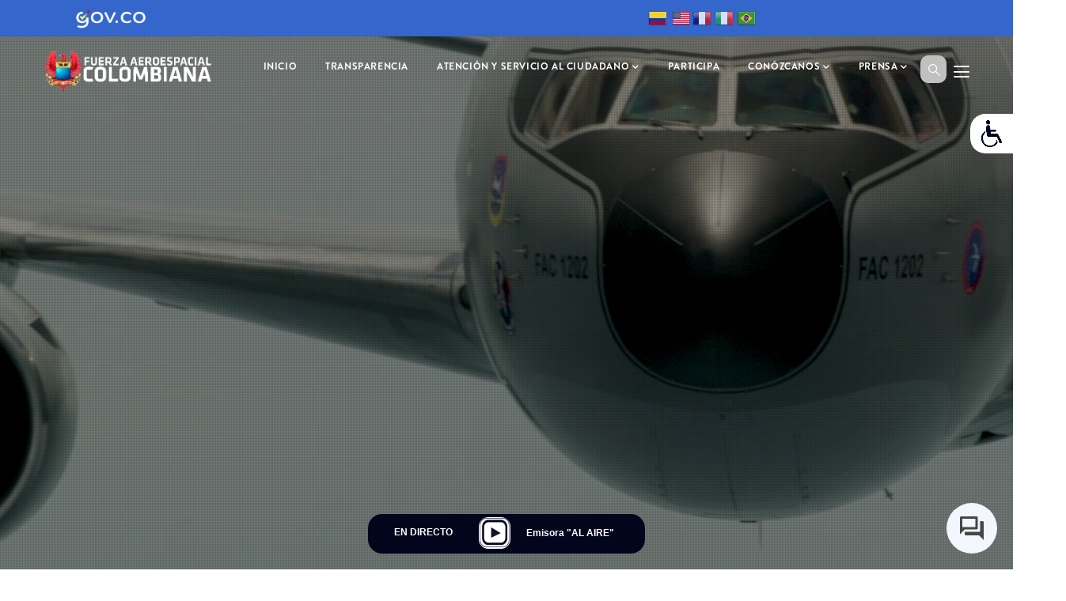

--- FILE ---
content_type: text/html; charset=UTF-8
request_url: https://www.fac.mil.co/?palabras=&page=679
body_size: 31291
content:


<!-- THEME DEBUG -->
<!-- THEME HOOK: 'html' -->
<!-- FILE NAME SUGGESTIONS:
   * html--front.html.twig
   * html--node--11732.html.twig
   * html--node--%.html.twig
   * html--node.html.twig
   x html.html.twig
-->
<!-- BEGIN OUTPUT from 'themes/gavias_vitaco/templates/page/html.html.twig' -->
<!DOCTYPE html>
<html lang="es" dir="ltr" prefix="content: http://purl.org/rss/1.0/modules/content/  dc: http://purl.org/dc/terms/  foaf: http://xmlns.com/foaf/0.1/  og: http://ogp.me/ns#  rdfs: http://www.w3.org/2000/01/rdf-schema#  schema: http://schema.org/  sioc: http://rdfs.org/sioc/ns#  sioct: http://rdfs.org/sioc/types#  skos: http://www.w3.org/2004/02/skos/core#  xsd: http://www.w3.org/2001/XMLSchema# ">
  <head> 
    <meta charset="utf-8" />
<meta name="description" content="Página Oficial de la Fuerza Aereoespacial Colombiana - volamos, entrenamos y combatimos para vencer y dominar el espacio y el ciberespacio, en defensa de la soberanía, la independencia, la integridad territorial, el orden constitucional y contribuir a los fines del estado." />
<meta name="abstract" content="Página Oficial de la Fuerza Aereoespacial Colombiana - volamos, entrenamos y combatimos para vencer y dominar el espacio y el ciberespacio, en defensa de la soberanía, la independencia, la integridad territorial, el orden constitucional y contribuir a los fines del estado." />
<meta name="keywords" content="FAC, Fuerza Aérea Colombiana, incorporación Fac, oficial fuerza aérea colombiana, Fuerzas militares de Colombia, Fuerza Aérea, suboficiales fuerza aerea, comandante fuerza aérea colombiana, pilotos fuerza aérea colombiana" />
<link rel="canonical" href="http://www.fac.mil.co/es" />
<meta name="robots" content="index, follow" />
<link rel="shortlink" href="http://www.fac.mil.co/es" />
<meta name="google" content="Volamos, entrenamos y combatimos para vencer y dominar el espacio y el ciberespacio, en defensa de la soberanía, la independencia, la integridad territorial, el orden constitucional y contribuir a los fines del estado. Volamos, entrenamos y combatimos para vencer y dominar el espacio y el ciberespacio, en defensa de la soberanía, la independencia, la integridad territorial, el orden constitucional y contribuir a los fines del estado." />
<meta name="Generator" content="Drupal 9 (https://www.drupal.org)" />
<meta name="MobileOptimized" content="width" />
<meta name="HandheldFriendly" content="true" />
<meta name="viewport" content="width=device-width, initial-scale=1.0" />
<link rel="icon" href="https://cdn979857.fac.mil.co/sites/default/files/fac.png" type="image/png" />
<script src="/sites/default/files/google_tag/etiqueta_general_tag_manager_www.fac.mil.co/google_tag.script.js?t81d7n" defer></script>
<script>window.a2a_config=window.a2a_config||{};a2a_config.callbacks=[];a2a_config.overlays=[];a2a_config.templates={};</script>

    <title>inicio | Fuerza Aeroespacial Colombiana</title>
    <style>
      a:focus,
      button:focus,
      input:focus,
      textarea:focus,
      .select:focus,
      div:focus {
        outline: 3px solid #FF0000!important; /* Color rojo brillante */
        outline-offset: 4px!important; /* Desplazamiento del borde */
        background-color: #5288f7!important; /* Fondo azul */
        color:#ffffff!important; /* Letra blanca*/
        box-shadow: 0 0 10px rgba(255, 0, 0, 0.5)!important; /* Sombra para mayor visibilidad */
      }

      /* Estilo específico para enlaces */
      a:focus {
        outline: 3px solid #FF0000!important; /* Color rojo brillante */
        outline-offset: 4px!important; /* Desplazamiento del borde */
        background-color: #5288f7!important; /* Fondo azul */
        color:#ffffff!important; /* Letra blanca*/
        box-shadow: 0 0 10px rgba(255, 0, 0, 0.5)!important; /* Sombra para mayor visibilidad */
      }
      .logo-top-upd {
        background-color: #3466CC;
        height: 46px;
      }
      .logo-top-upd a {
        position: relative;
        top: 0;
        left: 0;
        font-size: 0;
        display: inline-block;
      }
      .logo-top-upd a:before {
        position: absolute;
        top: -17px;
        left: 0;
        background-image: url("/sites/default/files/2025-11/header_govco.png");
        background-repeat: no-repeat;
        background-position: center;
        background-color: transparent;
        background-size: 90px;
        content: "";
        padding: 45px 100px 0 180px;
      }
      .logo-bottom {
        background-color: #3466CC!important;
        min-height: 45px;
      }
      .logo-bottom .inner .logo-gov img {
        height: 80px!important;
      }
      .logo-bottom .inner .logo-co img {
        width: 135px!important;
        height: auto;
      }
      .logo-bottom .inner {
        grid-template-rows: 150px!important;
        grid-template-columns: 150px 150px auto!important;
      }


    </style>
    <link rel="stylesheet" media="all" href="/modules/contrib/text_resize/css/accesibilidad.css?t81d7n" />
<link rel="stylesheet" media="all" href="/modules/contrib/text_resize/css/font-awesome.min.css?t81d7n" />
<link rel="stylesheet" media="all" href="/core/modules/system/css/components/ajax-progress.module.css?t81d7n" />
<link rel="stylesheet" media="all" href="/core/modules/system/css/components/align.module.css?t81d7n" />
<link rel="stylesheet" media="all" href="/core/modules/system/css/components/autocomplete-loading.module.css?t81d7n" />
<link rel="stylesheet" media="all" href="/core/modules/system/css/components/fieldgroup.module.css?t81d7n" />
<link rel="stylesheet" media="all" href="/core/modules/system/css/components/container-inline.module.css?t81d7n" />
<link rel="stylesheet" media="all" href="/core/modules/system/css/components/clearfix.module.css?t81d7n" />
<link rel="stylesheet" media="all" href="/core/modules/system/css/components/details.module.css?t81d7n" />
<link rel="stylesheet" media="all" href="/core/modules/system/css/components/hidden.module.css?t81d7n" />
<link rel="stylesheet" media="all" href="/core/modules/system/css/components/item-list.module.css?t81d7n" />
<link rel="stylesheet" media="all" href="/core/modules/system/css/components/js.module.css?t81d7n" />
<link rel="stylesheet" media="all" href="/core/modules/system/css/components/nowrap.module.css?t81d7n" />
<link rel="stylesheet" media="all" href="/core/modules/system/css/components/position-container.module.css?t81d7n" />
<link rel="stylesheet" media="all" href="/core/modules/system/css/components/progress.module.css?t81d7n" />
<link rel="stylesheet" media="all" href="/core/modules/system/css/components/reset-appearance.module.css?t81d7n" />
<link rel="stylesheet" media="all" href="/core/modules/system/css/components/resize.module.css?t81d7n" />
<link rel="stylesheet" media="all" href="/core/modules/system/css/components/sticky-header.module.css?t81d7n" />
<link rel="stylesheet" media="all" href="/core/modules/system/css/components/system-status-counter.css?t81d7n" />
<link rel="stylesheet" media="all" href="/core/modules/system/css/components/system-status-report-counters.css?t81d7n" />
<link rel="stylesheet" media="all" href="/core/modules/system/css/components/system-status-report-general-info.css?t81d7n" />
<link rel="stylesheet" media="all" href="/core/modules/system/css/components/tabledrag.module.css?t81d7n" />
<link rel="stylesheet" media="all" href="/core/modules/system/css/components/tablesort.module.css?t81d7n" />
<link rel="stylesheet" media="all" href="/core/modules/system/css/components/tree-child.module.css?t81d7n" />
<link rel="stylesheet" media="all" href="/core/modules/views/css/views.module.css?t81d7n" />
<link rel="stylesheet" media="all" href="/libraries/flexslider/flexslider.css?t81d7n" />
<link rel="stylesheet" media="all" href="/modules/contrib/blazy/css/blazy.css?t81d7n" />
<link rel="stylesheet" media="all" href="/modules/contrib/addtoany/css/addtoany.css?t81d7n" />
<link rel="stylesheet" media="all" href="/modules/simple_popup_blocks/css/simple_popup_blocks.css?t81d7n" />
<link rel="stylesheet" media="all" href="/modules/flexslider/assets/css/flexslider_img.css?t81d7n" />
<link rel="stylesheet" media="all" href="/modules/gavias_sliderlayer/vendor/revolution/css/settings.css?t81d7n" />
<link rel="stylesheet" media="all" href="/modules/gavias_content_builder/dist/css/frontend.css?t81d7n" />
<link rel="stylesheet" media="all" href="//fonts.googleapis.com/css?family=Montserrat:400,600,700,900" />
<link rel="stylesheet" media="all" href="//fonts.googleapis.com/css?family=Roboto:400,700" />
<link rel="stylesheet" media="all" href="/themes/gavias_vitaco/css/sliderlayer.css?t81d7n" />
<link rel="stylesheet" media="all" href="/themes/gavias_vitaco/css/font-awesome/css/all.min.css?t81d7n" />
<link rel="stylesheet" media="all" href="/themes/gavias_vitaco/css/icon.css?t81d7n" />
<link rel="stylesheet" media="all" href="/themes/gavias_vitaco/css/animate.css?t81d7n" />
<link rel="stylesheet" media="all" href="/themes/gavias_vitaco/vendor/owl-carousel/assets/owl.carousel.min.css?t81d7n" />
<link rel="stylesheet" media="all" href="/themes/gavias_vitaco/vendor/owl-carousel/assets/owl.theme.default.min.css?t81d7n" />
<link rel="stylesheet" media="all" href="/themes/gavias_vitaco/vendor/prettyphoto/css/prettyPhoto.css?t81d7n" />
<link rel="stylesheet" media="all" href="/themes/gavias_vitaco/vendor/ytplayer/css/jquery.mb.YTPlayer.min.css?t81d7n" />
<link rel="stylesheet" media="all" href="/themes/gavias_vitaco/vendor/magnific/magnific-popup.css?t81d7n" />
<link rel="stylesheet" media="all" href="/themes/gavias_vitaco/vendor/popup-gallery/css/lightgallery.min.css?t81d7n" />
<link rel="stylesheet" media="all" href="/themes/gavias_vitaco/vendor/popup-gallery/css/lg-transitions.min.css?t81d7n" />
<link rel="stylesheet" media="all" href="/themes/gavias_vitaco/vendor/slick/slick.css?t81d7n" />
<link rel="stylesheet" media="all" href="/themes/gavias_vitaco/css/jplayer.blue.monday.min.css?t81d7n" />
<link rel="stylesheet" media="all" href="/themes/gavias_vitaco/css/skins/blue/bootstrap.css?t81d7n" />
<link rel="stylesheet" media="all" href="/themes/gavias_vitaco/css/skins/blue/template.css?t81d7n" />
<link rel="stylesheet" media="all" href="/sites/default/files/asset_injector/css/galeria_de_imagenes_solucion_movile-468d72a7b86763db1378d9e42285fe39.css?t81d7n" />


    <script type="application/json" data-drupal-selector="drupal-settings-json">{"path":{"baseUrl":"\/","scriptPath":null,"pathPrefix":"es\/","currentPath":"node\/11732","currentPathIsAdmin":false,"isFront":true,"currentLanguage":"es","currentQuery":{"page":"679","palabras":""}},"pluralDelimiter":"\u0003","suppressDeprecationErrors":true,"ajaxPageState":{"libraries":"addtoany\/addtoany.front,asset_injector\/css\/galeria_de_imagenes_solucion_movile,blazy\/bio.ajax,core\/jquery,fac_search\/search_block,fb_likebox\/drupal.fb_likebox,flexslider\/integration,gavias_content_builder\/gavias_content_builder.assets.frontend,gavias_sliderlayer\/gavias_sliderlayer.assets.frontend,gavias_vitaco\/gavias_vitaco.skin.blue,gavias_vitaco\/global-styling,simple_popup_blocks\/simple_popup_blocks,statistics\/drupal.statistics,system\/base,text_resize\/text_resize,text_resize\/text_resize_example,views\/views.ajax,views\/views.module","theme":"gavias_vitaco","theme_token":null},"ajaxTrustedUrl":{"\/es\/search\/node":true},"simple_popup_blocks":{"settings":[]},"fbLikeboxAppId":"","fbLikeboxLanguage":"es_CO","statistics":{"data":{"nid":"11732"},"url":"\/core\/modules\/statistics\/statistics.php"},"flexslider":{"optionsets":{"flexslider_default_slider_w_thumbnail_slider":{"animation":"slide","animationSpeed":600,"direction":"horizontal","slideshow":false,"easing":"swing","smoothHeight":false,"reverse":false,"slideshowSpeed":7000,"animationLoop":false,"randomize":false,"startAt":0,"itemWidth":0,"itemMargin":0,"minItems":0,"maxItems":0,"move":0,"directionNav":true,"controlNav":false,"thumbCaptions":false,"thumbCaptionsBoth":false,"keyboard":true,"multipleKeyboard":false,"mousewheel":false,"touch":true,"prevText":"Previous","nextText":"Next","namespace":"flex-","selector":".slides \u003E li","sync":"#flexslider-2","asNavFor":"","initDelay":0,"useCSS":true,"video":false,"pausePlay":false,"pauseText":"Pause","playText":"Play","pauseOnAction":true,"pauseOnHover":false,"controlsContainer":".flex-control-nav-container","manualControls":""}},"instances":{"videos-minimizado":"flexslider_default_slider_w_thumbnail_slider"}},"views":{"ajax_path":"\/es\/views\/ajax","ajaxViews":{"views_dom_id:54191de3712cb4ebadf63e8ee42809b808a144b9d34409c0bd4f953fb981f38b":{"view_name":"post_other","view_display_id":"block_7","view_args":"","view_path":"\/node\/11732","view_base_path":"noticias","view_dom_id":"54191de3712cb4ebadf63e8ee42809b808a144b9d34409c0bd4f953fb981f38b","pager_element":0}}},"facSearchDomain":"https:\/\/www.fac.mil.co","cdn_url":"\/\/cdn979857.fac.mil.co","user":{"uid":0,"permissionsHash":"d2c7eba4714cd794d69f8fa44e8135aba9675bd89e061c4fdbb9b80be60ff1b7"}}</script>
<script src="/core/assets/vendor/jquery/jquery.min.js?v=3.6.0"></script>
<script src="/core/misc/drupalSettingsLoader.js?v=9.4.3"></script>
<script src="/sites/default/files/languages/es_9dBokzphXqzM6LcQjmw1ovITreoQPoNifmlWMx4AFMo.js?t81d7n"></script>
<script src="/core/misc/drupal.js?v=9.4.3"></script>
<script src="/core/misc/drupal.init.js?v=9.4.3"></script>
<script src="/themes/gavias_vitaco/vendor/jquery-migrate.min.js?v=1.3"></script>
<script src="https://cdnjs.cloudflare.com/ajax/libs/popper.js/1.12.9/umd/popper.min.js"></script>
<script src="/themes/gavias_vitaco/js/bootstrap.js?v=1.3"></script>
<script src="/themes/gavias_vitaco/js/imagesloader.min.js?v=1.3"></script>
<script src="/themes/gavias_vitaco/vendor/jquery.easing.js?v=1.3"></script>
<script src="/themes/gavias_vitaco/vendor/jquery.appear.js?v=1.3"></script>
<script src="/themes/gavias_vitaco/vendor/jquery.easypiechart.min.js?v=1.3"></script>
<script src="/themes/gavias_vitaco/vendor/owl-carousel/owl.carousel.js?v=1.3"></script>
<script src="/themes/gavias_vitaco/vendor/waypoint.js?v=1.3"></script>
<script src="/themes/gavias_vitaco/vendor/count-to.js?v=1.3"></script>
<script src="/themes/gavias_vitaco/vendor/masonry.pkgd.min.js?v=1.3"></script>
<script src="/themes/gavias_vitaco/vendor/isotope.pkgd.min.js?v=1.3"></script>
<script src="/themes/gavias_vitaco/vendor/aos.js?v=1.3"></script>
<script src="/themes/gavias_vitaco/vendor/prettyphoto/js/jquery.prettyPhoto.js?v=1.3"></script>
<script src="/themes/gavias_vitaco/vendor/ytplayer/js/jquery.mb.YTPlayer.min.js?v=1.3"></script>
<script src="/themes/gavias_vitaco/vendor/jquery.typer/src/jquery.typer.js?v=1.3"></script>
<script src="/themes/gavias_vitaco/vendor/magnific/jquery.magnific-popup.min.js?v=1.3"></script>
<script src="/themes/gavias_vitaco/vendor/particles/particles.min.js?v=1.3"></script>
<script src="/themes/gavias_vitaco/vendor/quotes_rotator/js/modernizr.custom.js?v=1.3"></script>
<script src="/themes/gavias_vitaco/vendor/quotes_rotator/js/jquery.cbpQTRotator.min.js?v=1.3"></script>
<script src="/themes/gavias_vitaco/vendor/jquery.nicescroll.min.js?v=1.3"></script>
<script src="/themes/gavias_vitaco/vendor/popup-gallery/js/lightgallery.min.js?v=1.3"></script>
<script src="/themes/gavias_vitaco/vendor/slick/slick.min.js?v=1.3"></script>
<script src="/themes/gavias_vitaco/vendor/InstagramFeed.js?v=1.3"></script>
<script src="/themes/gavias_vitaco/js/jquery.jplayer.min.js?v=1.3"></script>
<script src="/themes/gavias_vitaco/js/jquery.cookie.min.js?v=1.3"></script>
<script src="/themes/gavias_vitaco/js/main.js?v=1.3"></script>
<script src="/modules/gavias_sliderlayer/vendor/revolution/js/jquery.themepunch.tools.min.js?v=1.x"></script>
<script src="/modules/gavias_sliderlayer/vendor/revolution/js/jquery.themepunch.revolution.min.js?v=1.x"></script>
<script src="/modules/gavias_sliderlayer/vendor/revolution/js/extensions/revolution.extension.actions.min.js?v=1.x"></script>
<script src="/modules/gavias_sliderlayer/vendor/revolution/js/extensions/revolution.extension.carousel.min.js?v=1.x"></script>
<script src="/modules/gavias_sliderlayer/vendor/revolution/js/extensions/revolution.extension.kenburn.min.js?v=1.x"></script>
<script src="/modules/gavias_sliderlayer/vendor/revolution/js/extensions/revolution.extension.layeranimation.min.js?v=1.x"></script>
<script src="/modules/gavias_sliderlayer/vendor/revolution/js/extensions/revolution.extension.migration.min.js?v=1.x"></script>
<script src="/modules/gavias_sliderlayer/vendor/revolution/js/extensions/revolution.extension.navigation.min.js?v=1.x"></script>
<script src="/modules/gavias_sliderlayer/vendor/revolution/js/extensions/revolution.extension.parallax.min.js?v=1.x"></script>
<script src="/modules/gavias_sliderlayer/vendor/revolution/js/extensions/revolution.extension.slideanims.min.js?v=1.x"></script>
<script src="/modules/gavias_sliderlayer/vendor/revolution/js/extensions/revolution.extension.video.min.js?v=1.x"></script>


    <link rel="stylesheet" href="/themes/gavias_vitaco/css/custom.css" media="screen" />
    <link rel="stylesheet" href="/themes/gavias_vitaco/css/update.css" media="screen" />

    

          <style type="text/css">
        .medianoche{background:#02051C;}.traductor {float: right;position: relative;top: -42px;height: 0px;right: 210px;}.post-content .post-title .text-arr a {font-size: 16px;}.fnd {background: transparent;}@keyframes fade-in-up { 0% { opacity: 0;} 100% { transform: translateY(0); opacity: 1;}}.video iframe { max-width: 100%; max-height: 100%;}.media-oembed-content.stuck { position: fixed; top: 450px; left: 20px; width: 300px; height: 170px; transform: translateY(100%); animation: fade-in-up 0.75s ease forwards; z-index: 999 !important;}.mfp-iframe-scaler.stuck {position: fixed;top: 450px;left: 20px;width: 300px;height: 170px;transform: translateY(100%);animation: fade-in-up 0.75s ease forwards;z-index: 999 !important;}.mfp-iframe.stuck {position: fixed;top: 450px;left: 20px;width: 300px;height: 170px;transform: translateY(100%);animation: fade-in-up 0.75s ease forwards;z-index: 999 !important;}.mfp-iframe.stuck-a { position: fixed; top: 0px; left: 20px; width: 300px; height: 170px; transform: translateY(100%); animation: fade-in-up 0.75s ease forwards; z-index: 999 !important;}.flexslider {background:none !important;border:none !important;}.views-field.views-field-field-fiel-pag-video-youtube {float:left;margin-right: 35px;}.views-field.views-field-field-youtube-api-field {float:left;margin-right: 35px;}.flex-direction-nav a {height:54px;}.gbb-row-wrapper .bb-container {z-index: 1;position: inherit !important;}.gbb-row.special-row .row-wrapper {z-index: 1;}.mtop {margin-top: 50px;}.youtube-player{max-width: 100%}.youtube-container.stuck { position: fixed; top: 450px; left: 20px; width: 300px; height: 170px; transform: translateY(100%); animation: fade-in-up 0.75s ease forwards; z-index: 999 !important; padding-bottom:0px;}.popout-video--popout:hover .popout-video__controls {opacity: 3;}.popout-video video {width: 100%;vertical-align: middle;}.popout-video__controls {position: absolute;top: 0;left: 0;width: 100%;padding: 0.5rem;background: black;background: linear-gradient(0deg, rgba(0, 0, 0, 0) 0%, black 100%);z-index: 1;display: flex;justify-content: flex-end;opacity: 1;transition: opacity 0.25s ease;pointer-events: none;display:none;}.popout-video__controls .close-video {width: 1.77rem;height: 1.7rem;cursor: pointer;display: flex;justify-content: center;align-items: center;pointer-events: all;border-radius: 50%;transition: background 0.25s ease;float: right;margin-right: 12px;}.popout-video__controls .close-video:hover {background: rgba(50, 50, 50, 0.4);}.popout-video__controls .close-video:before, .popout-video__controls .close-video:after {content: "";position: absolute;margin: auto;width: 1rem;height: 2px;background: #fff;}.popout-video__controls .close-video:before {transform: rotate(45deg);}.popout-video__controls .close-video:after {transform: rotate(-45deg);}.oculta{display:none;}@mediaonly screen and (min-width:1281px) and (max-width:1920px) { .media-oembed-content.stuck {left: 23%; }}@media only screen and (min-width:320px) and (max-width:780px) { .contenedor-campanas {top: 60% !important; right: 50px !important; } .traductor {float: none;position: relative;top: -20px;height: 60px;right: 0px;text-align: center;}}.contenedor-campanas {position: fixed;left: 0px;top: 60%;z-index: 999;}.zoom{transition: width 2s, height 2s, transform 2s;}.zoom:hover{transform : scale(1.2);}a.font_resize-button {padding-top: 3px;padding-bottom: 22px;}.logo-top a {text-indent: -999px;}#edit-visitors-date-filter .fieldset-wrapper h4 {float: left;}#edit-from{float: left;margin-right: 40%;}.js-form-item.form-item.js-form-type-select.form-item-from-month.js-form-item-from-month.form-no-label {float: left;}.js-form-item.form-item.js-form-type-select.form-item-from-day.js-form-item-from-day.form-no-label {float: left;}.js-form-item.form-item.js-form-type-select.form-item-from-year.js-form-item-from-year.form-no-label{float: left;}.js-form-item.form-item.js-form-type-select.form-item-to-month.js-form-item-to-month.form-no-label {float: left;}.js-form-item.form-item.js-form-type-select.form-item-to-day.js-form-item-to-day.form-no-label {float: left;}.js-form-item.form-item.js-form-type-select.form-item-to-year.js-form-item-to-year.form-no-label {float: left;}.edit-visitors-date-filter--description {text-align: right;}#visitors_chart{margin: 0px auto;}#simplenews-confirm-removal a#edit-cancel {display:none;}a.gtflag {background-image: url(/sites/default/files/2021-12/24a.png) !important;}a.gtflag:hover {background-image: url(/sites/default/files/2021-12/24a.png) !important;}.jp-audio .jp-interface, .jp-audio-stream .jp-interface {height: 46px;}.jp-audio, .jp-audio-stream, .jp-video {background-color: transparent;}.jp-jplayer {background-color: transparent;}.jp-details {background-color: transparent;border: none;float: left;width: 40%;}.jp-volume-controls {top: 20px;}.jp-interface {background-color: transparent;width: 60%;float: left;}.jp-audio-stream .jp-controls {top: 4px;}.jp-audio-stream .jp-controls {position: absolute;top: 4px;left: 0px;width: 40px;}.jp-details .jp-title2 {margin: 0;padding: 14px 10px;font-size: .72em;font-weight: 700;color: #fff;}body.boxed div.body-page {background: #fff;margin-top: -30px;}span.text-danger{display: inline-block;margin-left: 10px;color:red;}#user-login-form .form-item label {width: auto;}.boton-f-revista3 {position: fixed;left: 1170px;top: 60%;z-index:999;}.gva-search-region .search-content {width: 432px;padding:1px;}form.search-block-form input#edit-keys {min-width: 424px;border-radius: 7px;}form.search-block-form input#edit-keys--2 {min-width: 424px;border-radius: 7px;}.gva-search-region {position: absolute;right: 44px;top: 50%;margin-top: -20px;z-index: 9;background-color: #c0c0c0;padding: 8px 8px 2px 10px;border-radius: 10px;}i.gv-icon-52 {font-size: 15px;}.gva-search-region .search-content form.search-block-form input[id*=edit-submit] {right: 12px;top: 6px;}.gva-search-region .search-content form.search-block-form {padding-right: 0px;margin-top: 2px;margin-bottom: 2px;}.gva-search-region .search-content form.search-block-form input#edit-keys {height: 46px;}.gva-search-region .search-content form.search-block-form input#edit-keys--2 {height: 46px;}.boton-f-revista {position: fixed;z-index: 999;bottom: 0px;width: 100%;max-width: 1170px;}.contenedor-emisora-online {height: 50px;position: relative;width: 350px;background-color: #02051c;margin: 0px auto;border-radius: 18px;}.jp-interface {background-color: transparent;width: 60%;float: left;}.jp-audio-stream .jp-controls {top: 4px;}.jp-audio-stream .jp-controls {position: absolute;top: 4px;left: 0px;width: 40px;}.jp-details .jp-title2 {margin: 0;padding: 14px 10px;font-size: .72em;font-weight: 700;color: #fff;}.senal-en-vivo {color: #fff;text-align: left;padding-top: 15px;margin-left: 60px;font-size: .72em;font-weight: 700;}.jp-audio-stream {width: 350px;border: none;}.jp-state-playing .jp-play {border-radius: 12px;}.jp-play {border-radius: 12px;}input#edit-submit--2 {margin-bottom: 50px;}div#block-widgetemisora {margin-bottom: 0px;}.underlined {text-decoration: underline;}}img.zoom {transition: transform 0.3s ease;}img.zoom:hover {transform: scale(1.15);}.skeleton {background: linear-gradient(90deg, #eee 25%, #f5f5f5 37%, #eee 63%);background-size: 400% 100%;animation: shimmer 1.4s infinite;}@keyframes shimmer {to { background-position: -400% 0; }}.card {transition: transform .3s ease, box-shadow .3s ease;}.card:hover {transform: translateY(-10px);box-shadow: 0 15px 30px rgba(0,0,0,.2);}.nav ul li a {position: relative; }.nav ul li a::after {content: "";position: absolute;left: 0;bottom: -6px; width: 0;height: 2px;background-color: #f1c40f;transition: width 0.25s ease;pointer-events: none;}.nav ul li:hover > a::after {width: 100%;}
      </style>
    
          <style class="customize"></style>
    
  </head>

  
  <body class="gavias-content-builder hidden-title layout-no-sidebars wide frontpage node--type-page" style="overflow-y: hidden;">

    <a href="#main-content" class="visually-hidden focusable" style="display:none!important;">
      Pasar al contenido principal
    </a>
    <div class="background-img-fixed"></div>
    <div class="logo-top-upd">
      <a href="https://www.gov.co/" alt="Logo - Gobierno Digital - Sitio Oficial GOV.CO" title="Ir a Gobierno Digital - Sitio Oficial GOV.CO">Logo Top</a>
    </div>

      

    
    

<!-- THEME DEBUG -->
<!-- THEME HOOK: 'off_canvas_page_wrapper' -->
<!-- BEGIN OUTPUT from 'core/modules/system/templates/off-canvas-page-wrapper.html.twig' -->
  <div class="dialog-off-canvas-main-canvas" data-off-canvas-main-canvas>
    

<!-- THEME DEBUG -->
<!-- THEME HOOK: 'page' -->
<!-- FILE NAME SUGGESTIONS:
   * page--front.html.twig
   * page--node--11732.html.twig
   * page--node--%.html.twig
   x page--layout--fw.html.twig
   * page--node.html.twig
   * page.html.twig
-->
<!-- BEGIN OUTPUT from 'themes/gavias_vitaco/templates/page/page-layout/page--layout--fw.html.twig' -->
<div class="gva-body-wrapper">
	<div class="body-page gva-body-page">
	   <header id="header" class="header-v2">
              

   <div class="header-main gv-sticky-menu">
      <div class="container header-content-layout">
         <div class="header-main-inner p-relative">
            <div class="row">
              <div class="col-md-12 col-sm-12 col-xs-12 content-inner">
                <div class="branding" tabindex="1">
                                                        

<!-- THEME DEBUG -->
<!-- THEME HOOK: 'region' -->
<!-- FILE NAME SUGGESTIONS:
   * region--branding.html.twig
   x region.html.twig
-->
<!-- BEGIN OUTPUT from 'core/modules/system/templates/region.html.twig' -->
  <div>
    

<!-- THEME DEBUG -->
<!-- THEME HOOK: 'block' -->
<!-- FILE NAME SUGGESTIONS:
   * block--gavias-vitaco-sitebranding.html.twig
   x block--system-branding-block.html.twig
   * block--system.html.twig
   * block.html.twig
-->
<!-- BEGIN OUTPUT from 'themes/gavias_vitaco/templates/block/block--system-branding-block.html.twig' -->

      <a href="/es" title="Sitio Web Oficial Fuerza Aeroespacial Colombiana " rel="home" class="site-branding-logo">
        
        <img class="logo-site" src="https://cdn979857.fac.mil.co/sites/default/files/logo_fac_aeroespacial.png" alt="Sitio Web Oficial Fuerza Aeroespacial Colombiana "/>
        
    </a>
        <div class="site-branding__text">
          </div>
  
<!-- END OUTPUT from 'themes/gavias_vitaco/templates/block/block--system-branding-block.html.twig' -->


  </div>

<!-- END OUTPUT from 'core/modules/system/templates/region.html.twig' -->


                    
                </div>
                <div class="header-inner clearfix">
                  <div class="main-menu">
                    <div class="area-main-menu">
                      <div class="area-inner">
                        <div class="gva-offcanvas-mobile">
                          <div class="close-offcanvas hidden" tabindex="2">
                                                        <i class="fa fa-times"></i>
                          </div>
                          <div class="main-menu-inner" tabindex="3">
                                                                                      

<!-- THEME DEBUG -->
<!-- THEME HOOK: 'region' -->
<!-- FILE NAME SUGGESTIONS:
   * region--main-menu.html.twig
   x region.html.twig
-->
<!-- BEGIN OUTPUT from 'core/modules/system/templates/region.html.twig' -->
  <div>
    

<!-- THEME DEBUG -->
<!-- THEME HOOK: 'block' -->
<!-- FILE NAME SUGGESTIONS:
   * block--gtranslate.html.twig
   * block--gtranslate-block.html.twig
   * block--gtranslate.html.twig
   x block.html.twig
-->
<!-- BEGIN OUTPUT from 'themes/gavias_vitaco/templates/block/block.html.twig' -->
<div id="block-gtranslate" class="traductor block block-gtranslate block-gtranslate-block no-title">
  
    
      <div class="content block-content">
      

<!-- THEME DEBUG -->
<!-- THEME HOOK: 'gtranslate' -->
<!-- BEGIN OUTPUT from 'modules/contrib/gtranslate/templates/gtranslate.html.twig' -->

<div class="gtranslate">
<script>eval(unescape("eval%28function%28p%2Ca%2Cc%2Ck%2Ce%2Cr%29%7Be%3Dfunction%28c%29%7Breturn%28c%3Ca%3F%27%27%3Ae%28parseInt%28c/a%29%29%29+%28%28c%3Dc%25a%29%3E35%3FString.fromCharCode%28c+29%29%3Ac.toString%2836%29%29%7D%3Bif%28%21%27%27.replace%28/%5E/%2CString%29%29%7Bwhile%28c--%29r%5Be%28c%29%5D%3Dk%5Bc%5D%7C%7Ce%28c%29%3Bk%3D%5Bfunction%28e%29%7Breturn%20r%5Be%5D%7D%5D%3Be%3Dfunction%28%29%7Breturn%27%5C%5Cw+%27%7D%3Bc%3D1%7D%3Bwhile%28c--%29if%28k%5Bc%5D%29p%3Dp.replace%28new%20RegExp%28%27%5C%5Cb%27+e%28c%29+%27%5C%5Cb%27%2C%27g%27%29%2Ck%5Bc%5D%29%3Breturn%20p%7D%28%276%207%28a%2Cb%29%7Bn%7B4%282.9%29%7B3%20c%3D2.9%28%22o%22%29%3Bc.p%28b%2Cf%2Cf%29%3Ba.q%28c%29%7Dg%7B3%20c%3D2.r%28%29%3Ba.s%28%5C%27t%5C%27+b%2Cc%29%7D%7Du%28e%29%7B%7D%7D6%20h%28a%29%7B4%28a.8%29a%3Da.8%3B4%28a%3D%3D%5C%27%5C%27%29v%3B3%20b%3Da.w%28%5C%27%7C%5C%27%29%5B1%5D%3B3%20c%3B3%20d%3D2.x%28%5C%27y%5C%27%29%3Bz%283%20i%3D0%3Bi%3Cd.5%3Bi++%294%28d%5Bi%5D.A%3D%3D%5C%27B-C-D%5C%27%29c%3Dd%5Bi%5D%3B4%282.j%28%5C%27k%5C%27%29%3D%3DE%7C%7C2.j%28%5C%27k%5C%27%29.l.5%3D%3D0%7C%7Cc.5%3D%3D0%7C%7Cc.l.5%3D%3D0%29%7BF%286%28%29%7Bh%28a%29%7D%2CG%29%7Dg%7Bc.8%3Db%3B7%28c%2C%5C%27m%5C%27%29%3B7%28c%2C%5C%27m%5C%27%29%7D%7D%27%2C43%2C43%2C%27%7C%7Cdocument%7Cvar%7Cif%7Clength%7Cfunction%7CGTranslateFireEvent%7Cvalue%7CcreateEvent%7C%7C%7C%7C%7C%7Ctrue%7Celse%7CdoGTranslate%7C%7CgetElementById%7Cgoogle_translate_element2%7CinnerHTML%7Cchange%7Ctry%7CHTMLEvents%7CinitEvent%7CdispatchEvent%7CcreateEventObject%7CfireEvent%7Con%7Ccatch%7Creturn%7Csplit%7CgetElementsByTagName%7Cselect%7Cfor%7CclassName%7Cgoog%7Cte%7Ccombo%7Cnull%7CsetTimeout%7C500%27.split%28%27%7C%27%29%2C0%2C%7B%7D%29%29"))</script><style>div.skiptranslate,#google_translate_element2,#goog-gt-{display:none!important}body{top:0!important}</style><div id="google_translate_element2"></div>
<script>function googleTranslateElementInit2() {new google.translate.TranslateElement({pageLanguage: 'es', autoDisplay: false}, 'google_translate_element2');}</script>
<script src="https://translate.google.com/translate_a/element.js?cb=googleTranslateElementInit2"></script><style>
a.gtflag {background-image:url('/modules/contrib/gtranslate/gtranslate-files/24a.png');}
a.gtflag:hover {background-image:url('/modules/contrib/gtranslate/gtranslate-files/24.png');}
</style><a href="javascript:doGTranslate('es|es')" title="Spanish" class="gtflag" style="font-size:24px;padding:1px 0;background-repeat:no-repeat;background-position:-600px -200px;"><img src="/modules/contrib/gtranslate/gtranslate-files/blank.png" height="24" width="24" style="border:0;vertical-align:top;" alt="Spanish" /></a> <a href="javascript:doGTranslate('es|en')" title="English" class="gtflag" style="font-size:24px;padding:1px 0;background-repeat:no-repeat;background-position:-0px -0px;"><img src="/modules/contrib/gtranslate/gtranslate-files/blank.png" height="24" width="24" style="border:0;vertical-align:top;" alt="English" /></a> <a href="javascript:doGTranslate('es|fr')" title="French" class="gtflag" style="font-size:24px;padding:1px 0;background-repeat:no-repeat;background-position:-200px -100px;"><img src="/modules/contrib/gtranslate/gtranslate-files/blank.png" height="24" width="24" style="border:0;vertical-align:top;" alt="French" /></a> <a href="javascript:doGTranslate('es|it')" title="Italian" class="gtflag" style="font-size:24px;padding:1px 0;background-repeat:no-repeat;background-position:-600px -100px;"><img src="/modules/contrib/gtranslate/gtranslate-files/blank.png" height="24" width="24" style="border:0;vertical-align:top;" alt="Italian" /></a> <a href="javascript:doGTranslate('es|pt')" title="Portuguese" class="gtflag" style="font-size:24px;padding:1px 0;background-repeat:no-repeat;background-position:-300px -200px;"><img src="/modules/contrib/gtranslate/gtranslate-files/blank.png" height="24" width="24" style="border:0;vertical-align:top;" alt="Portuguese" /></a> 
</div>
<!-- END OUTPUT from 'modules/contrib/gtranslate/templates/gtranslate.html.twig' -->


    </div>
  </div>

<!-- END OUTPUT from 'themes/gavias_vitaco/templates/block/block.html.twig' -->



<!-- THEME DEBUG -->
<!-- THEME HOOK: 'block' -->
<!-- FILE NAME SUGGESTIONS:
   * block--gavias-vitaco-mainnavigation.html.twig
   * block--system-menu-block--main.html.twig
   x block--system-menu-block.html.twig
   * block--system.html.twig
   * block.html.twig
-->
<!-- BEGIN OUTPUT from 'themes/gavias_vitaco/templates/block/block--system-menu-block.html.twig' -->
<nav aria-labelledby="block-gavias-vitaco-mainnavigation-menu" id="block-gavias-vitaco-mainnavigation" class="block block-menu navigation menu--main">
          
  
  <h2  class="visually-hidden block-title block-title" id="block-gavias-vitaco-mainnavigation-menu"><span>Main navigation</span></h2>
  
  <div class="block-content">
                 

<!-- THEME DEBUG -->
<!-- THEME HOOK: 'menu__main' -->
<!-- FILE NAME SUGGESTIONS:
   x menu--main.html.twig
   x menu--main.html.twig
   * menu.html.twig
-->
<!-- BEGIN OUTPUT from 'themes/gavias_vitaco/templates/navigation/menu--main.html.twig' -->

<div class="gva-navigation">

              <ul  class="clearfix gva_menu gva_menu_main">
      
                              
            <li  class="menu-item nav">
        <a href="/es">          INICIO        </a>
          
              </li>
                          
            <li  class="menu-item nav">
        <a href="/es/transparencia-y-acceso-la-informacion-publica">          TRANSPARENCIA        </a>
          
              </li>
                          
            <li  class="menu-item menu-item--expanded nav">
        <a href="#atencion-ciudadana">          ATENCIÓN Y SERVICIO AL CIUDADANO<span class="icaret nav-plus fas fa-chevron-down"></span>        </a>
          
                      <ul class="menu sub-menu">
                              
            <li  class="menu-item menu-item--expanded">
        <a href="/es/atencion-al-ciudadano">          - Mecanismos para la atención al ciudadano<span class="icaret nav-plus fas fa-chevron-down"></span>        </a>
          
                      <ul class="menu sub-menu">
                              
            <li  class="menu-item">
        <a href="/es/atencion-al-ciudadano">          - Atención y orientación ciudadana        </a>
          
              </li>
                          
            <li  class="menu-item">
        <a href="https://pqrsd.fac.mil.co/Account/Login?ReturnUrl=/">          - Crear o consultar PQRSDF        </a>
          
              </li>
                          
            <li  class="menu-item">
        <a href="/es/atencion-al-ciudadano">          - Pida su cita        </a>
          
              </li>
                          
            <li  class="menu-item">
        <a href="https://encuestas.fac.mil.co/surveymobile.aspx/encuesta_percepcion_ciudadano">          - Encuesta de percepción Servicio de Atención y Orientación a los Ciudadanos        </a>
          
              </li>
                          
            <li  class="menu-item">
        <a href="/es/atencion-al-ciudadano/preguntas-frecuentes">          - Preguntas frecuentes        </a>
          
              </li>
        </ul>
        </li>
                          
            <li  class="menu-item menu-item--expanded">
        <a href="">          - Trámites y servicios<span class="icaret nav-plus fas fa-chevron-down"></span>        </a>
          
                      <ul class="menu sub-menu">
                              
            <li  class="menu-item">
        <a href="/es/planeacion/tramites">          - Trámites        </a>
          
              </li>
                          
            <li  class="menu-item">
        <a href="/es/tramites-y-servicios/expedicion-concepto-tecnico-de-altura">          - Expedición Concepto Técnico de Altura        </a>
          
              </li>
                          
            <li  class="menu-item">
        <a href="https://poderespacial.fac.mil.co/es/form/formato">          - Registro lanzamiento de vehículos orbitales y suborbitales        </a>
          
              </li>
                          
            <li  class="menu-item">
        <a href="https://simfac.fac.mil.co/">          - Meteorología SIMFAC        </a>
          
              </li>
                          
            <li  class="menu-item">
        <a href="/es/tramites-y-servicios/pagos-en-linea">          - Pagos en línea        </a>
          
              </li>
                          
            <li  class="menu-item">
        <a href="https://www.fac.mil.co/es/form/solicitud-certificados">          - Certificado electrónico de tiempos laborados – CETIL        </a>
          
              </li>
                          
            <li  class="menu-item">
        <a href="https://www.fac.mil.co/es/form/solicitud-certificados">          - Certificado Tiempo de Servicio Militar        </a>
          
              </li>
        </ul>
        </li>
                          
            <li  class="menu-item">
        <a href="/es/transparencia-y-acceso-la-informacion-publica/anticorrupcion">          - Lucha contra la corrupción        </a>
          
              </li>
                          
            <li  class="menu-item">
        <a href="/es/form/form-anticorrupcion">          - Denuncie actos de corrupción        </a>
          
              </li>
                          
            <li  class="menu-item">
        <a href="https://www.incorporacion.mil.co/">          - Incorporación        </a>
          
              </li>
                          
            <li  class="menu-item">
        <a href="/es/notificaciones">          - Notificaciones y avisos        </a>
          
              </li>
                          
            <li  class="menu-item">
        <a href="/es/transparencia-y-acceso-la-informacion-publica/directorio">          - Directorio        </a>
          
              </li>
                          
            <li  class="menu-item">
        <a href="/es/videos">          - Información con lenguaje de señas        </a>
          
              </li>
                          
            <li  class="menu-item">
        <a href="https://www.fac.mil.co/es/notificaciones?title=&amp;field_autor_value=&amp;field_tipo_de_notificacion__value_op=or&amp;field_tipo_de_notificacion__value=6">          - Ofrecimiento enajenación de bienes a título gratuito a Entidades Estatales        </a>
          
              </li>
        </ul>
        </li>
                          
            <li  class="menu-item nav">
        <a href="/es/participa">          PARTICIPA        </a>
          
              </li>
                          
            <li  class="menu-item menu-item--expanded nav">
        <a href="#conozcanos">          CONÓZCANOS<span class="icaret nav-plus fas fa-chevron-down"></span>        </a>
          
                      <ul class="menu sub-menu">
                              
            <li  class="menu-item menu-item--expanded">
        <a href="#informacion-institucional">          - Información Institucional<span class="icaret nav-plus fas fa-chevron-down"></span>        </a>
          
                      <ul class="menu sub-menu">
                              
            <li  class="menu-item">
        <a href="/es/conozcanos/comandante-fuerza-aerea-colombiana">          - Comandante FAC        </a>
          
              </li>
                          
            <li  class="menu-item">
        <a href="/es/conozcanos/mision-vision-y-funciones">          - Misión, visión y funciones        </a>
          
              </li>
                          
            <li  class="menu-item">
        <a href="/es/conozcanos/principios-y-valores">          - Principios y Valores        </a>
          
              </li>
                          
            <li  class="menu-item">
        <a href="/es/conozcanos/linea-de-mando">          - Línea de Mando        </a>
          
              </li>
                          
            <li  class="menu-item">
        <a href="/es/conozcanos/simbolos-fuerza-aerea">          - Símbolos        </a>
          
              </li>
                          
            <li  class="menu-item">
        <a href="/es/conozcanos/estructura">          - Estructura        </a>
          
              </li>
                          
            <li  class="menu-item">
        <a href="/es/conozcanos/glosario">          - Glosario        </a>
          
              </li>
                          
            <li  class="menu-item">
        <a href="/es/conozcanos/grados-militares">          - Grados militares FAC        </a>
          
              </li>
        </ul>
        </li>
                          
            <li  class="menu-item menu-item--expanded">
        <a href="">          - Otras dependencias<span class="icaret nav-plus fas fa-chevron-down"></span>        </a>
          
                      <ul class="menu sub-menu">
                              
            <li  class="menu-item">
        <a href="/es/unidades-aereas-y-escuelas-de-formacion">          - Unidades Aéreas y Escuelas de Formación        </a>
          
              </li>
                          
            <li  class="menu-item">
        <a href="https://aaaes.fac.mil.co/">          - Autoridad Aeronáutica Aviación de Estado        </a>
          
              </li>
                          
            <li  class="menu-item">
        <a href="/es/acofa">          - Agencia de Compras Fuerza Aérea Colombiana        </a>
          
              </li>
                          
            <li  class="menu-item">
        <a href="/es/conozcanos/jefatura-de-familia-y-bienestar-social">          - Jefatura de Familia y Bienestar Social        </a>
          
              </li>
                          
            <li  class="menu-item">
        <a href="https://www.revistaaeronautica.mil.co/">          - Revista Aeronáutica        </a>
          
              </li>
                          
            <li  class="menu-item">
        <a href="/es/emisorafac">          - Emisora Fuerza Aeroespacial Colombiana        </a>
          
              </li>
                          
            <li  class="menu-item">
        <a href="/es/conozcanos/porfac">          - Profesionales Oficiales de Reserva        </a>
          
              </li>
        </ul>
        </li>
                          
            <li  class="menu-item menu-item--expanded">
        <a href="https://www.fac.mil.co/">          - Planeación<span class="icaret nav-plus fas fa-chevron-down"></span>        </a>
          
                      <ul class="menu sub-menu">
                              
            <li  class="menu-item">
        <a href="/es/edaesfac2042">          - Estrategia para el Desarrollo Aéreo y Espacial 2042        </a>
          
              </li>
                          
            <li  class="menu-item">
        <a href="/es/transparencia-y-acceso-la-informacion-publica">          - Transparencia y acceso a la información pública        </a>
          
              </li>
        </ul>
        </li>
                          
            <li  class="menu-item">
        <a href="/es/contratacion">          - Contratación        </a>
          
              </li>
                          
            <li  class="menu-item">
        <a href="/es/memoria-historica-y-contexto">          - Memoria Histórica y Contexto        </a>
          
              </li>
                          
            <li  class="menu-item">
        <a href="/es/conozcanos/oferta-de-la-fuerza-aeroespacial">          - Oferta FAC        </a>
          
              </li>
                          
            <li  class="menu-item">
        <a href="/es/conozcanos/informacion-para-ninos-ninas-y-adolescentes">          - Información para niños, niñas y adolescentes        </a>
          
              </li>
                          
            <li  class="menu-item">
        <a href="/es/mujeres">          - La Mujer en la FAC        </a>
          
              </li>
                          
            <li  class="menu-item">
        <a href="/es/transparencia-y-acceso-la-informacion-publica/normatividad">          - Normatividad        </a>
          
              </li>
        </ul>
        </li>
                          
            <li  class="menu-item menu-item--expanded nav">
        <a href="">          PRENSA<span class="icaret nav-plus fas fa-chevron-down"></span>        </a>
          
                      <ul class="menu sub-menu">
                              
            <li  class="menu-item">
        <a href="/es/noticias">          - Noticias        </a>
          
              </li>
                          
            <li  class="menu-item">
        <a href="/es/comunicados">          - Comunicados        </a>
          
              </li>
                          
            <li  class="menu-item">
        <a href="/es/galeria-fotografica">          - Galería fotográfica        </a>
          
              </li>
                          
            <li  class="menu-item">
        <a href="/es/videos">          - Galería videos        </a>
          
              </li>
                          
            <li  class="menu-item">
        <a href="/es/ejercicios-operaciones-internacionales">          - Ejercicios y operaciones internacionales        </a>
          
              </li>
        </ul>
        </li>
        </ul>
  

</div>


<!-- END OUTPUT from 'themes/gavias_vitaco/templates/navigation/menu--main.html.twig' -->


        </div>  
</nav>

<!-- END OUTPUT from 'themes/gavias_vitaco/templates/block/block--system-menu-block.html.twig' -->


  </div>

<!-- END OUTPUT from 'core/modules/system/templates/region.html.twig' -->


                                                      </div>

                                                  </div>
                        
                        <div id="menu-bar" class="menu-bar d-lg-none d-xl-none" tabindex="4">
                                                    <span class="one"></span>
                          <span class="two"></span>
                          <span class="three"></span>
                        </div>

                                                  <div class="quick-side-icon d-none d-lg-block d-xl-block" tabindex="5">
                                                        <div class="icon"><a href="#"><span class="qicon gv-icon-103"></span></a></div>
                          </div>
                        
                                                  <div class="gva-search-region search-region" tabindex="6">
                                                        <span class="icon"><i class="gv-icon-52"></i></span>
                            <div class="search-content">  
                              

<!-- THEME DEBUG -->
<!-- THEME HOOK: 'region' -->
<!-- FILE NAME SUGGESTIONS:
   * region--search.html.twig
   x region.html.twig
-->
<!-- BEGIN OUTPUT from 'core/modules/system/templates/region.html.twig' -->
  <div>
    

<!-- THEME DEBUG -->
<!-- THEME HOOK: 'block' -->
<!-- FILE NAME SUGGESTIONS:
   * block--gavias-vitaco-searchform.html.twig
   x block--search-form-block.html.twig
   * block--search.html.twig
   * block.html.twig
-->
<!-- BEGIN OUTPUT from 'themes/gavias_vitaco/templates/block/block--search-form-block.html.twig' -->
<div class="search-block-form block block-search container-inline" data-drupal-selector="search-block-form" id="block-gavias-vitaco-searchform" role="search">
  
    
      

<!-- THEME DEBUG -->
<!-- THEME HOOK: 'form' -->
<!-- FILE NAME SUGGESTIONS:
   x form--search-block-form.html.twig
   * form.html.twig
-->
<!-- BEGIN OUTPUT from 'themes/gavias_vitaco/templates/block/form--search-block-form.html.twig' -->
<form action="/es/search/node" method="get" id="search-block-form" accept-charset="UTF-8" class="search-form search-block-form">
  

<!-- THEME DEBUG -->
<!-- THEME HOOK: 'form_element' -->
<!-- BEGIN OUTPUT from 'core/modules/system/templates/form-element.html.twig' -->
<div class="js-form-item form-item js-form-type-search form-item-keys js-form-item-keys form-no-label">
      

<!-- THEME DEBUG -->
<!-- THEME HOOK: 'form_element_label' -->
<!-- BEGIN OUTPUT from 'core/modules/system/templates/form-element-label.html.twig' -->
<label for="edit-keys" class="visually-hidden">Buscar</label>
<!-- END OUTPUT from 'core/modules/system/templates/form-element-label.html.twig' -->


        

<!-- THEME DEBUG -->
<!-- THEME HOOK: 'input__search' -->
<!-- FILE NAME SUGGESTIONS:
   * input--search.html.twig
   x input.html.twig
-->
<!-- BEGIN OUTPUT from 'core/modules/system/templates/input.html.twig' -->
<input title="Escriba lo que quiere buscar." data-drupal-selector="edit-keys" type="search" id="edit-keys" name="keys" value="" size="15" maxlength="128" class="form-search" />

<!-- END OUTPUT from 'core/modules/system/templates/input.html.twig' -->


        </div>

<!-- END OUTPUT from 'core/modules/system/templates/form-element.html.twig' -->



<!-- THEME DEBUG -->
<!-- THEME HOOK: 'container' -->
<!-- BEGIN OUTPUT from 'core/modules/system/templates/container.html.twig' -->
<div data-drupal-selector="edit-actions" class="form-actions js-form-wrapper form-wrapper" id="edit-actions">

<!-- THEME DEBUG -->
<!-- THEME HOOK: 'input__submit' -->
<!-- FILE NAME SUGGESTIONS:
   * input--submit.html.twig
   x input.html.twig
-->
<!-- BEGIN OUTPUT from 'core/modules/system/templates/input.html.twig' -->
<input class="search-form__submit button js-form-submit form-submit" data-drupal-selector="edit-submit" type="submit" id="edit-submit" value="Buscar" />

<!-- END OUTPUT from 'core/modules/system/templates/input.html.twig' -->

</div>

<!-- END OUTPUT from 'core/modules/system/templates/container.html.twig' -->


</form>

<!-- END OUTPUT from 'themes/gavias_vitaco/templates/block/form--search-block-form.html.twig' -->


  </div>

<!-- END OUTPUT from 'themes/gavias_vitaco/templates/block/block--search-form-block.html.twig' -->


  </div>

<!-- END OUTPUT from 'core/modules/system/templates/region.html.twig' -->


                            </div>  
                          </div>
                                                
                      </div>
                    </div>
                  </div>  
                </div> 
                
              </div>
            </div>
         </div>
      </div>
   </div>
</header>
		
		
		<div role="main" class="main main-page">
		
			<div class="clearfix"></div>
				

							<div class="help gav-help-region">
					<div class="container">
						<div class="content-inner">
							

<!-- THEME DEBUG -->
<!-- THEME HOOK: 'region' -->
<!-- FILE NAME SUGGESTIONS:
   * region--help.html.twig
   x region.html.twig
-->
<!-- BEGIN OUTPUT from 'core/modules/system/templates/region.html.twig' -->
  <div>
    

<!-- THEME DEBUG -->
<!-- THEME HOOK: 'block' -->
<!-- FILE NAME SUGGESTIONS:
   * block--gavias-vitaco-messages.html.twig
   x block--system-messages-block.html.twig
   * block--system.html.twig
   * block.html.twig
-->
<!-- BEGIN OUTPUT from 'core/modules/system/templates/block--system-messages-block.html.twig' -->
<div data-drupal-messages-fallback class="hidden"></div>

<!-- END OUTPUT from 'core/modules/system/templates/block--system-messages-block.html.twig' -->


  </div>

<!-- END OUTPUT from 'core/modules/system/templates/region.html.twig' -->


						</div>
					</div>
				</div>
						
			<div class="clearfix"></div>
						
			<div class="clearfix"></div>
			
			<div id="content" class="content content-full">
				<div class="container-full container-bg">
					<div class="content-main-inner">
	<div id="page-main-content" class="main-content">
		<div class="main-content-inner">
			
							<div class="content-main">
					

<!-- THEME DEBUG -->
<!-- THEME HOOK: 'region' -->
<!-- FILE NAME SUGGESTIONS:
   * region--content.html.twig
   x region.html.twig
-->
<!-- BEGIN OUTPUT from 'core/modules/system/templates/region.html.twig' -->
  <div>
    

<!-- THEME DEBUG -->
<!-- THEME HOOK: 'block' -->
<!-- FILE NAME SUGGESTIONS:
   * block--gavias-vitaco-content.html.twig
   * block--system-main-block.html.twig
   * block--system.html.twig
   x block.html.twig
-->
<!-- BEGIN OUTPUT from 'themes/gavias_vitaco/templates/block/block.html.twig' -->
<div id="block-gavias-vitaco-content" class="block block-system block-system-main-block no-title">
  
    
      <div class="content block-content">
      

<!-- THEME DEBUG -->
<!-- THEME HOOK: 'node' -->
<!-- FILE NAME SUGGESTIONS:
   * node--11732--full.html.twig
   * node--11732.html.twig
   * node--page--full.html.twig
   x node--page.html.twig
   * node--full.html.twig
   * node.html.twig
-->
<!-- BEGIN OUTPUT from 'themes/gavias_vitaco/templates/node/node--page.html.twig' -->
<!-- Start Display article for detail page -->

<div data-history-node-id="11732" role="article" typeof="schema:WebPage" class="node node--type-page node--view-mode-full">
  <div class="header-title">
  
    <div class="container">
      <h2 class="title"><span>

<!-- THEME DEBUG -->
<!-- THEME HOOK: 'field' -->
<!-- FILE NAME SUGGESTIONS:
   * field--title--full.html.twig
   * field--node--title--page.html.twig
   x field--node--title.html.twig
   * field--node--page.html.twig
   * field--title.html.twig
   * field--string.html.twig
   * field.html.twig
-->
<!-- BEGIN OUTPUT from 'core/modules/node/templates/field--node--title.html.twig' -->

<span property="schema:name">inicio </span>

<!-- END OUTPUT from 'core/modules/node/templates/field--node--title.html.twig' -->

</span></h2>
    </div>
  </div>
  
  <div class="node__content clearfix">
    
    

<!-- THEME DEBUG -->
<!-- THEME HOOK: 'field' -->
<!-- FILE NAME SUGGESTIONS:
   * field--field-content-builder--full.html.twig
   * field--node--field-content-builder--page.html.twig
   * field--node--field-content-builder.html.twig
   * field--node--page.html.twig
   * field--field-content-builder.html.twig
   * field--gavias-content-builder.html.twig
   x field.html.twig
-->
<!-- BEGIN OUTPUT from 'themes/gavias_vitaco/templates/field.html.twig' -->

            <div class="field field--name-field-content-builder field--type-gavias-content-builder field--label-hidden field__item">

<!-- THEME DEBUG -->
<!-- THEME HOOK: 'builder' -->
<!-- BEGIN OUTPUT from 'modules/gavias_content_builder/templates/frontend/builder.html.twig' -->
<div class="gavias-blockbuilder-content">
   
  <div class="gavias-builder--content">						<div class="gbb-row-wrapper">
		  			  	<div class=" gbb-row  bg-size-cover "  style="" >
		    	<div class="bb-inner remove_padding">  
		      	<div class="bb-container container-fw">
			        	<div class="row row-wrapper">
									<div  class="gsc-column col-xl-12 col-lg-12 col-md-12 col-sm-12 col-xs-12 " >
	      <div class="column-inner  bg-size-contain  ">
	         <div class="column-content-inner">
	           <div class=" clearfix widget gsc-block-drupal title-align-left  hidden-title-on remove-margin-on text-dark" >

<!-- THEME DEBUG -->
<!-- THEME HOOK: 'block' -->
<!-- FILE NAME SUGGESTIONS:
   * block--gavias-vitaco-gaviassliderlayerslidermain.html.twig
   * block--gavias-sliderlayer-block--gavias-sliderlayer-block----1.html.twig
   * block--gavias-sliderlayer-block.html.twig
   * block--gavias-sliderlayer.html.twig
   x block.html.twig
-->
<!-- BEGIN OUTPUT from 'themes/gavias_vitaco/templates/block/block.html.twig' -->
<div id="block-gavias-vitaco-gaviassliderlayerslidermain" class="block block-gavias-sliderlayer block-gavias-sliderlayer-blockgavias-sliderlayer-block____1 no-title">
  
    
      <div class="content block-content">
      

<!-- THEME DEBUG -->
<!-- THEME HOOK: 'block-slider' -->
<!-- BEGIN OUTPUT from 'modules/gavias_sliderlayer/templates/frontend/block-slider.html.twig' -->
<div class="gavias_sliderlayer rev_slider_wrapper fullwidthbanner-container" style="height:720px"  data-source="gallery">
   <div id="slider-itwqb" class="rev_slider fullwidthabanner" data-version="5.4.8.1">
      <ul>
         <li data-transition="slideoverleft" data-easein="Power0.easeIn" data-easeout="Power1.easeOut" data-slotamount="default" data-kenburns="off" data-masterspeed="800" data-index="rs-1" data-saveperformance="off" >
         <div data-forcerewind="on" data-volume="mute" data-nextslideatend="false" data-videoloop="loop" data-videorate="1.5" data-videowidth="100%" data-videoheight="100%" data-videocontrols="none" data-videomp4="/sites/default/files/767_slider_video2.mp4" data-forceCover="1" data-aspectratio="16:9" data-autoplay="true" data-autoplayonlyfirsttime="false" class="rs-background-video-layer" ></div>
   	<img class="rev-slidebg" src="/modules/gavias_sliderlayer/vendor/revolution/assets/transparent.png" alt="Slider" data-bgcolor="#fff" data-bgrepeat="repeat" style="background-color:#f2f2f2" /></li>

         
      </ul>
      <div class="tp-bannertimer tp-top"></div>
   </div>
</div>


<script type="text/javascript">

jQuery(document).ready(function($){
    jQuery("#slider-itwqb").show().revolution({
      sliderType:"standard",
      sliderLayout:"auto",
      dottedOverlay:"none",
      delay: 1000,
      minHeight: 0,
      fullScreenAutoWidth: "auto",
      fullScreenAlignForce: "off",
      fullScreenOffset: "0",
      visibilityLevels:[1240,1240,778,480],
              responsiveLevels:[1240,1240,778,480],
            gridwidth:[1170,1170,778,480],
      gridheight:[720,720,500,500],
      lazyType:"none",
      shadow:0,
      spinner:"spinner0",
      stopLoop:"off",
      stopAfterLoops:-1,
      stopAtSlide:-1,
      shuffle:"off",
      autoHeight:"off",
      disableProgressBar:"off",
      hideThumbsOnMobile:"off",
      hideSliderAtLimit:0,
      hideCaptionAtLimit:0,
      hideAllCaptionAtLimit: 0,
      debugMode:false,
      parallax:{
        type: 'mouse',
        origo: 'slidercenter',
        speed: 2000,
        levels: [4,5,6,7,12,16,10,50,46,47,48,49,50,55],
      },
      navigation: {
        keyboardNavigation:"off",
        keyboard_direction: "horizontal",
        mouseScrollNavigation:"off",
        mouseScrollReverse:"default",
        onHoverStop:"off",
        touch:{
          touchenabled:"on",
          touchOnDesktop:"on",
          swipe_threshold: 75,
          swipe_min_touches: 50,
          swipe_direction: "horizontal",
          drag_block_vertical: false
        },
        arrows: {
          style:"gyges",
          enable: false,
          hide_delay:200,
          hide_delay_mobile: 1200,
          tmp:'',
          left: {
            h_align:"left",
            v_align:"center",
            h_offset:20,
            v_offset:0          },
          right: {
            h_align:"right",
            v_align:"center",
            h_offset:20,
            v_offset:0          }
        },
        bullets: {
          enable:true,
          hide_onmobile:false,
          hide_onleave:false,
          direction:"horizontal",
          h_align:"center",
          v_align:"bottom",
          h_offset:0,
          v_offset:20,
          space: 10
        }
      },
      fallbacks: {
        simplifyAll: "off",
        nextSlideOnWindowFocus: "off",
        disableFocusListener: true,
      }
    });
});

</script>


<!-- END OUTPUT from 'modules/gavias_sliderlayer/templates/frontend/block-slider.html.twig' -->


    </div>
  </div>

<!-- END OUTPUT from 'themes/gavias_vitaco/templates/block/block.html.twig' -->

</div>	         </div>  
	      </div>
        
	    </div>
	   	     	 			</div>
    				</div>
  				</div>  
			  				</div>  
		</div>
		         										<div class="gbb-row-wrapper">
		  			  	<div class=" gbb-row  bg-size-cover " id="noticias" style="" >
		    	<div class="bb-inner default">  
		      	<div class="bb-container container">
			        	<div class="row row-wrapper">
									<div  class="gsc-column col-xl-12 col-lg-12 col-md-12 col-sm-12 col-xs-12 " >
	      <div class="column-inner  bg-size-cover  ">
	         <div class="column-content-inner">
	                    <div class="widget gsc-heading  align-left style-1 text-dark " >
            <div class="heading-top">
                              <h2 class="title fsize-18"><span>NOTICIAS</span></h2>            </div>
            <div class="heading-line heading-line-1"></div>            <div class="heading-bottom"><div class="title-desc"><p><strong>Actualidad en operaciones y gesti&oacute;n institucional&nbsp;</strong></p></div></div>         </div>
         <div class="clearfix"></div>
         	         </div>  
	      </div>
        
	    </div>
	   		<div  class="gsc-column col-xl-6 col-lg-6 col-md-6 col-sm-12 col-xs-12 " >
	      <div class="column-inner  bg-size-cover  ">
	         <div class="column-content-inner">
	           <div><div class="widget block clearfix gsc-block-view  gsc-block-drupal block-view title-align-left  text-dark remove-margin-on" >

<!-- THEME DEBUG -->
<!-- THEME HOOK: 'container' -->
<!-- BEGIN OUTPUT from 'core/modules/system/templates/container.html.twig' -->
<div class="views-element-container">

<!-- THEME DEBUG -->
<!-- THEME HOOK: 'views_view' -->
<!-- BEGIN OUTPUT from 'core/modules/views/templates/views-view.html.twig' -->
<div class="post-style-grid post-slideset gva-view js-view-dom-id-2dbc7a69d3d34d3d8e15f7252eeafa1b3599b1b5a285ba6823930fe887716e82">
  
  
  

  
  
  

  

<!-- THEME DEBUG -->
<!-- THEME HOOK: 'views_view_gvaowl' -->
<!-- BEGIN OUTPUT from 'modules/gavias_view/templates/views-view-gvaowl.html.twig' -->
<div class="owl-carousel init-carousel-owl" data-items="1" data-items_lg="1" data-items_md="2" data-items_sm="1" data-items_xs="1" data-loop="1" data-speed="2000" data-auto_play="1" data-auto_play_speed="2000" data-auto_play_timeout="15000" data-auto_play_hover="1" data-navigation="1" data-rewind_nav="1" data-pagination="1" data-mouse_drag="1" data-touch_drag="1">
   
   
             <div class="item">
            <div class="gva-carousel-5 text-center">

<!-- THEME DEBUG -->
<!-- THEME HOOK: 'views_view_fields' -->
<!-- BEGIN OUTPUT from 'core/modules/views/templates/views-view-fields.html.twig' -->
<span class="views-field views-field-nothing"><span class="field-content">

<!-- THEME DEBUG -->
<!-- THEME HOOK: 'views_view_field' -->
<!-- BEGIN OUTPUT from 'core/modules/views/templates/views-view-field.html.twig' -->
<div class="post-block">
      <div class="post-image">
            





<div class="item-image">
  <a href="/index.php/es/noticias/adultos-mayores-vivieron-una-experiencia-de-bienestar-y-cercania-institucional">









<img loading="lazy" src="https://cdn979857.fac.mil.co/sites/default/files/styles/grande/public/2026-01/bombero_por_un_dia_1.jpeg?itok=HNA_FA6P" alt="Adultos mayores vivieron una experiencia de bienestar y cercanía institucional" title="Adultos mayores vivieron una experiencia de bienestar y cercanía institucional" typeof="Image" />







</a>
</div>




      </div>
      <div class="post-content">
            <div class="post-title"><u><a href="/index.php/es/noticias/adultos-mayores-vivieron-una-experiencia-de-bienestar-y-cercania-institucional" hreflang="es">Adultos mayores vivieron una experiencia de bienestar y cercanía institucional</a></u></div>    
            <div class="post-meta">
		  <p><strong><a href="/index.php/es/taxonomy/term/57" hreflang="es">Noticias</a> - </span></strong>
                    <span class="post-created">19 Ene 26 </span></p>
                   <div align='justify'><big><p>En el marco de las acciones de acercamiento a la comunidad, el Grupo Aéreo del Amazonas desarrolló una jornada de integración dirigida a 12...<a href="" class="views-more-link"><a href="/index.php/es/noticias/adultos-mayores-vivieron-una-experiencia-de-bienestar-y-cercania-institucional" hreflang="es">Leer más</a></a></big></div>
	     </div>
       </div>
</div>

<!-- END OUTPUT from 'core/modules/views/templates/views-view-field.html.twig' -->

</span></span>
<!-- END OUTPUT from 'core/modules/views/templates/views-view-fields.html.twig' -->

</div>
         </div>
             <div class="item">
            <div class="gva-carousel-5 text-center">

<!-- THEME DEBUG -->
<!-- THEME HOOK: 'views_view_fields' -->
<!-- BEGIN OUTPUT from 'core/modules/views/templates/views-view-fields.html.twig' -->
<span class="views-field views-field-nothing"><span class="field-content">

<!-- THEME DEBUG -->
<!-- THEME HOOK: 'views_view_field' -->
<!-- BEGIN OUTPUT from 'core/modules/views/templates/views-view-field.html.twig' -->
<div class="post-block">
      <div class="post-image">
            





<div class="item-image">
  <a href="/index.php/es/noticias/manos-solidarias-llevan-bienestar-la-comunidad-san-martin-de-amacayacu-amazonas">









<img loading="lazy" src="https://cdn979857.fac.mil.co/sites/default/files/styles/grande/public/2026-01/ropa_en_san_martin_1.jpeg?itok=daQK6j2o" alt="Manos solidarias llevan bienestar a la comunidad San Martín de Amacayacu,  Amazonas " title="Manos solidarias llevan bienestar a la comunidad San Martín de Amacayacu,  Amazonas " typeof="Image" />







</a>
</div>




      </div>
      <div class="post-content">
            <div class="post-title"><u><a href="/index.php/es/noticias/manos-solidarias-llevan-bienestar-la-comunidad-san-martin-de-amacayacu-amazonas" hreflang="es">Manos solidarias llevan bienestar a la comunidad San Martín de Amacayacu,  Amazonas </a></u></div>    
            <div class="post-meta">
		  <p><strong><a href="/index.php/es/taxonomy/term/57" hreflang="es">Noticias</a> - </span></strong>
                    <span class="post-created">18 Ene 26 </span></p>
                   <div align='justify'><big><p>Con el propósito de fortalecer los lazos de integración, confianza y cooperación con las comunidades del extremo sur del país, se llevó a...<a href="" class="views-more-link"><a href="/index.php/es/noticias/manos-solidarias-llevan-bienestar-la-comunidad-san-martin-de-amacayacu-amazonas" hreflang="es">Leer más</a></a></big></div>
	     </div>
       </div>
</div>

<!-- END OUTPUT from 'core/modules/views/templates/views-view-field.html.twig' -->

</span></span>
<!-- END OUTPUT from 'core/modules/views/templates/views-view-fields.html.twig' -->

</div>
         </div>
             <div class="item">
            <div class="gva-carousel-5 text-center">

<!-- THEME DEBUG -->
<!-- THEME HOOK: 'views_view_fields' -->
<!-- BEGIN OUTPUT from 'core/modules/views/templates/views-view-fields.html.twig' -->
<span class="views-field views-field-nothing"><span class="field-content">

<!-- THEME DEBUG -->
<!-- THEME HOOK: 'views_view_field' -->
<!-- BEGIN OUTPUT from 'core/modules/views/templates/views-view-field.html.twig' -->
<div class="post-block">
      <div class="post-image">
            





<div class="item-image">
  <a href="/index.php/es/noticias/emprendimientos-y-talento-local-protagonizan-feria-comunitaria-en-san-andres">









<img loading="lazy" src="https://cdn979857.fac.mil.co/sites/default/files/styles/grande/public/2026-01/emprendimientos_y_talento_local_protagonizan_feria_comunitaria_6.jpg?itok=3tOxtq7V" alt="Emprendimientos y talento local protagonizan feria comunitaria en San Andrés" title="Emprendimientos y talento local protagonizan feria comunitaria en San Andrés" typeof="Image" />







</a>
</div>




      </div>
      <div class="post-content">
            <div class="post-title"><u><a href="/index.php/es/noticias/emprendimientos-y-talento-local-protagonizan-feria-comunitaria-en-san-andres" hreflang="es">Emprendimientos y talento local protagonizan feria comunitaria en San Andrés</a></u></div>    
            <div class="post-meta">
		  <p><strong><a href="/index.php/es/taxonomy/term/57" hreflang="es">Noticias</a> - </span></strong>
                    <span class="post-created">18 Ene 26 </span></p>
                   <div align='justify'><big><p>En la isla de San Andrés fue realizada una feria comunitaria de emprendimientos locales con el apoyo de la Fuerza Aeroespacial Colombiana, a...<a href="" class="views-more-link"><a href="/index.php/es/noticias/emprendimientos-y-talento-local-protagonizan-feria-comunitaria-en-san-andres" hreflang="es">Leer más</a></a></big></div>
	     </div>
       </div>
</div>

<!-- END OUTPUT from 'core/modules/views/templates/views-view-field.html.twig' -->

</span></span>
<!-- END OUTPUT from 'core/modules/views/templates/views-view-fields.html.twig' -->

</div>
         </div>
             <div class="item">
            <div class="gva-carousel-5 text-center">

<!-- THEME DEBUG -->
<!-- THEME HOOK: 'views_view_fields' -->
<!-- BEGIN OUTPUT from 'core/modules/views/templates/views-view-fields.html.twig' -->
<span class="views-field views-field-nothing"><span class="field-content">

<!-- THEME DEBUG -->
<!-- THEME HOOK: 'views_view_field' -->
<!-- BEGIN OUTPUT from 'core/modules/views/templates/views-view-field.html.twig' -->
<div class="post-block">
      <div class="post-image">
            





<div class="item-image">
  <a href="/index.php/es/noticias/iniciativas-sociales-fortalecieron-el-bienestar-y-el-tejido-comunitario-en-cundinamarca-y">









<img loading="lazy" src="https://cdn979857.fac.mil.co/sites/default/files/styles/grande/public/2026-01/tejidocomunitario_01.png?itok=smGNUQCC" alt="Iniciativas sociales fortalecieron el bienestar y el tejido comunitario en Cundinamarca y Boyacá " title="Iniciativas sociales fortalecieron el bienestar y el tejido comunitario en Cundinamarca y Boyacá " typeof="Image" />







</a>
</div>




      </div>
      <div class="post-content">
            <div class="post-title"><u><a href="/index.php/es/noticias/iniciativas-sociales-fortalecieron-el-bienestar-y-el-tejido-comunitario-en-cundinamarca-y" hreflang="es">Iniciativas sociales fortalecieron el bienestar y el tejido comunitario en Cundinamarca y Boyacá </a></u></div>    
            <div class="post-meta">
		  <p><strong><a href="/index.php/es/taxonomy/term/57" hreflang="es">Noticias</a> - </span></strong>
                    <span class="post-created">17 Ene 26 </span></p>
                   <div align='justify'><big><p>Durante 2025, 3.653 habitantes en Cundinamarca y Boyacá mejoraron su calidad de vida gracias a iniciativas sociales, humanitarias y...<a href="" class="views-more-link"><a href="/index.php/es/noticias/iniciativas-sociales-fortalecieron-el-bienestar-y-el-tejido-comunitario-en-cundinamarca-y" hreflang="es">Leer más</a></a></big></div>
	     </div>
       </div>
</div>

<!-- END OUTPUT from 'core/modules/views/templates/views-view-field.html.twig' -->

</span></span>
<!-- END OUTPUT from 'core/modules/views/templates/views-view-fields.html.twig' -->

</div>
         </div>
             <div class="item">
            <div class="gva-carousel-5 text-center">

<!-- THEME DEBUG -->
<!-- THEME HOOK: 'views_view_fields' -->
<!-- BEGIN OUTPUT from 'core/modules/views/templates/views-view-fields.html.twig' -->
<span class="views-field views-field-nothing"><span class="field-content">

<!-- THEME DEBUG -->
<!-- THEME HOOK: 'views_view_field' -->
<!-- BEGIN OUTPUT from 'core/modules/views/templates/views-view-field.html.twig' -->
<div class="post-block">
      <div class="post-image">
            





<div class="item-image">
  <a href="/index.php/es/noticias/militares-heridos-fueron-evacuados-en-helicoptero-tras-ataque-con-drones-en-tibu">









<img loading="lazy" src="https://cdn979857.fac.mil.co/sites/default/files/styles/grande/public/2026-01/militares_heridos_tibu_0.png?itok=NTZvKChy" alt="Militares heridos fueron evacuados en helicóptero tras ataque con drones en Tibú" title="Militares heridos fueron evacuados en helicóptero tras ataque con drones en Tibú" typeof="Image" />







</a>
</div>




      </div>
      <div class="post-content">
            <div class="post-title"><u><a href="/index.php/es/noticias/militares-heridos-fueron-evacuados-en-helicoptero-tras-ataque-con-drones-en-tibu" hreflang="es">Militares heridos fueron evacuados en helicóptero tras ataque con drones en Tibú</a></u></div>    
            <div class="post-meta">
		  <p><strong><a href="/index.php/es/taxonomy/term/57" hreflang="es">Noticias</a> - </span></strong>
                    <span class="post-created">17 Ene 26 </span></p>
                   <div align='justify'><big><p>Dos Suboficiales y dos Soldados Profesionales que resultaron heridos durante un ataque con drones, presuntamente realizado por integrantes...<a href="" class="views-more-link"><a href="/index.php/es/noticias/militares-heridos-fueron-evacuados-en-helicoptero-tras-ataque-con-drones-en-tibu" hreflang="es">Leer más</a></a></big></div>
	     </div>
       </div>
</div>

<!-- END OUTPUT from 'core/modules/views/templates/views-view-field.html.twig' -->

</span></span>
<!-- END OUTPUT from 'core/modules/views/templates/views-view-fields.html.twig' -->

</div>
         </div>
             <div class="item">
            <div class="gva-carousel-5 text-center">

<!-- THEME DEBUG -->
<!-- THEME HOOK: 'views_view_fields' -->
<!-- BEGIN OUTPUT from 'core/modules/views/templates/views-view-fields.html.twig' -->
<span class="views-field views-field-nothing"><span class="field-content">

<!-- THEME DEBUG -->
<!-- THEME HOOK: 'views_view_field' -->
<!-- BEGIN OUTPUT from 'core/modules/views/templates/views-view-field.html.twig' -->
<div class="post-block">
      <div class="post-image">
            





<div class="item-image">
  <a href="/index.php/es/noticias/con-iniciativa-social-se-apoyo-madres-en-el-cerrito">









<img loading="lazy" src="https://cdn979857.fac.mil.co/sites/default/files/styles/grande/public/2026-01/ayudas_el_cerrito.jpeg?itok=4MPbW-6I" alt="Con iniciativa social se apoyó a madres en El Cerrito" title="Con iniciativa social se apoyó a madres en El Cerrito" typeof="Image" />







</a>
</div>




      </div>
      <div class="post-content">
            <div class="post-title"><u><a href="/index.php/es/noticias/con-iniciativa-social-se-apoyo-madres-en-el-cerrito" hreflang="es">Con iniciativa social se apoyó a madres en El Cerrito</a></u></div>    
            <div class="post-meta">
		  <p><strong><a href="/index.php/es/taxonomy/term/57" hreflang="es">Noticias</a> - </span></strong>
                    <span class="post-created">16 Ene 26 </span></p>
                   <div align='justify'><big><p>Con el inicio del año fueron desarrolladas acciones sociales en el municipio de El Cerrito, Valle del Cauca, orientadas al fortalecimiento...<a href="" class="views-more-link"><a href="/index.php/es/noticias/con-iniciativa-social-se-apoyo-madres-en-el-cerrito" hreflang="es">Leer más</a></a></big></div>
	     </div>
       </div>
</div>

<!-- END OUTPUT from 'core/modules/views/templates/views-view-field.html.twig' -->

</span></span>
<!-- END OUTPUT from 'core/modules/views/templates/views-view-fields.html.twig' -->

</div>
         </div>
    
</div>

<!-- END OUTPUT from 'modules/gavias_view/templates/views-view-gvaowl.html.twig' -->


    

  
  

  
  
</div>

<!-- END OUTPUT from 'core/modules/views/templates/views-view.html.twig' -->

</div>

<!-- END OUTPUT from 'core/modules/system/templates/container.html.twig' -->

</div></div><div class="column-content  " ><p>&nbsp;</p>
<p>&nbsp;</p></div>	         </div>  
	      </div>
        
	    </div>
	   		<div  class="gsc-column col-xl-6 col-lg-6 col-md-6 col-sm-12 col-xs-12 " >
	      <div class="column-inner  bg-size-cover  ">
	         <div class="column-content-inner">
	           <div><div class="widget block clearfix gsc-block-view  gsc-block-drupal block-view title-align-left  text-dark remove-margin-on" >

<!-- THEME DEBUG -->
<!-- THEME HOOK: 'container' -->
<!-- BEGIN OUTPUT from 'core/modules/system/templates/container.html.twig' -->
<div class="views-element-container">

<!-- THEME DEBUG -->
<!-- THEME HOOK: 'views_view' -->
<!-- BEGIN OUTPUT from 'core/modules/views/templates/views-view.html.twig' -->
<div class="post-list-small-2 gva-view js-view-dom-id-54191de3712cb4ebadf63e8ee42809b808a144b9d34409c0bd4f953fb981f38b">
  
  
  

  
  
  

  

<!-- THEME DEBUG -->
<!-- THEME HOOK: 'views_view_list' -->
<!-- BEGIN OUTPUT from 'themes/gavias_vitaco/templates/views/views-view-list.html.twig' -->
<div class="item-list">
  
  <ul>

          <li class="view-list-item" >

<!-- THEME DEBUG -->
<!-- THEME HOOK: 'views_view_fields' -->
<!-- BEGIN OUTPUT from 'core/modules/views/templates/views-view-fields.html.twig' -->
<div class="views-field views-field-nothing"><div class="field-content">

<!-- THEME DEBUG -->
<!-- THEME HOOK: 'views_view_field' -->
<!-- BEGIN OUTPUT from 'core/modules/views/templates/views-view-field.html.twig' -->
<div class="post-block">
      <div class="post-image"> 





<div class="item-image">
  <a href="/index.php/es/noticias/militares-heridos-fueron-evacuados-en-helicoptero-tras-ataque-con-drones-en-tibu">









<img loading="lazy" src="https://cdn979857.fac.mil.co/sites/default/files/styles/small/public/2026-01/militares_heridos_tibu_0.png?itok=NLyJfs_c" alt="Militares heridos fueron evacuados en helicóptero tras ataque con drones en Tibú" title="Militares heridos fueron evacuados en helicóptero tras ataque con drones en Tibú" typeof="Image" />







</a>
</div>



</div>
      <div class="post-content">
            <div class="post-title"><u><h4 class="text-arr"><a href="/index.php/es/noticias/militares-heridos-fueron-evacuados-en-helicoptero-tras-ataque-con-drones-en-tibu" hreflang="es">Militares heridos fueron evacuados en helicóptero tras ataque con drones en Tibú</a></h4> </u></div>  
             <div class="post-meta">
                    <span class="post-categories"><a href="/index.php/es/taxonomy/term/57" hreflang="es">Noticias</a></span><span class="line"></span><span class="post-created">17 Ene 26 </span>
       </div>
</div>
<!-- END OUTPUT from 'core/modules/views/templates/views-view-field.html.twig' -->

</div></div>
<!-- END OUTPUT from 'core/modules/views/templates/views-view-fields.html.twig' -->

</li>
          <li class="view-list-item" >

<!-- THEME DEBUG -->
<!-- THEME HOOK: 'views_view_fields' -->
<!-- BEGIN OUTPUT from 'core/modules/views/templates/views-view-fields.html.twig' -->
<div class="views-field views-field-nothing"><div class="field-content">

<!-- THEME DEBUG -->
<!-- THEME HOOK: 'views_view_field' -->
<!-- BEGIN OUTPUT from 'core/modules/views/templates/views-view-field.html.twig' -->
<div class="post-block">
      <div class="post-image"> 





<div class="item-image">
  <a href="/index.php/es/noticias/con-iniciativa-social-se-apoyo-madres-en-el-cerrito">









<img loading="lazy" src="https://cdn979857.fac.mil.co/sites/default/files/styles/small/public/2026-01/ayudas_el_cerrito.jpeg?itok=miqd3Kos" alt="Con iniciativa social se apoyó a madres en El Cerrito" title="Con iniciativa social se apoyó a madres en El Cerrito" typeof="Image" />







</a>
</div>



</div>
      <div class="post-content">
            <div class="post-title"><u><h4 class="text-arr"><a href="/index.php/es/noticias/con-iniciativa-social-se-apoyo-madres-en-el-cerrito" hreflang="es">Con iniciativa social se apoyó a madres en El Cerrito</a></h4> </u></div>  
             <div class="post-meta">
                    <span class="post-categories"><a href="/index.php/es/taxonomy/term/57" hreflang="es">Noticias</a></span><span class="line"></span><span class="post-created">16 Ene 26 </span>
       </div>
</div>
<!-- END OUTPUT from 'core/modules/views/templates/views-view-field.html.twig' -->

</div></div>
<!-- END OUTPUT from 'core/modules/views/templates/views-view-fields.html.twig' -->

</li>
          <li class="view-list-item" >

<!-- THEME DEBUG -->
<!-- THEME HOOK: 'views_view_fields' -->
<!-- BEGIN OUTPUT from 'core/modules/views/templates/views-view-fields.html.twig' -->
<div class="views-field views-field-nothing"><div class="field-content">

<!-- THEME DEBUG -->
<!-- THEME HOOK: 'views_view_field' -->
<!-- BEGIN OUTPUT from 'core/modules/views/templates/views-view-field.html.twig' -->
<div class="post-block">
      <div class="post-image"> 





<div class="item-image">
  <a href="/index.php/es/noticias/diez-soldados-fueron-evacuados-en-choco-mediante-operacion-aerea">









<img loading="lazy" src="https://cdn979857.fac.mil.co/sites/default/files/styles/small/public/2026-01/diez_soldados_fueron_evacuados_en_choco_mediante_operacion_aerea_2.png?itok=A_PgTczm" alt="Diez soldados fueron evacuados en Chocó mediante operación aérea" title="Diez soldados fueron evacuados en Chocó mediante operación aérea" typeof="Image" />







</a>
</div>



</div>
      <div class="post-content">
            <div class="post-title"><u><h4 class="text-arr"><a href="/index.php/es/noticias/diez-soldados-fueron-evacuados-en-choco-mediante-operacion-aerea" hreflang="es">Diez Soldados fueron evacuados en Chocó mediante operación aérea</a></h4> </u></div>  
             <div class="post-meta">
                    <span class="post-categories"><a href="/index.php/es/taxonomy/term/57" hreflang="es">Noticias</a></span><span class="line"></span><span class="post-created">16 Ene 26 </span>
       </div>
</div>
<!-- END OUTPUT from 'core/modules/views/templates/views-view-field.html.twig' -->

</div></div>
<!-- END OUTPUT from 'core/modules/views/templates/views-view-fields.html.twig' -->

</li>
          <li class="view-list-item" >

<!-- THEME DEBUG -->
<!-- THEME HOOK: 'views_view_fields' -->
<!-- BEGIN OUTPUT from 'core/modules/views/templates/views-view-fields.html.twig' -->
<div class="views-field views-field-nothing"><div class="field-content">

<!-- THEME DEBUG -->
<!-- THEME HOOK: 'views_view_field' -->
<!-- BEGIN OUTPUT from 'core/modules/views/templates/views-view-field.html.twig' -->
<div class="post-block">
      <div class="post-image"> 





<div class="item-image">
  <a href="/index.php/es/noticias/iniciamos-el-ano-con-buenas-obras-sociales">









<img loading="lazy" src="https://cdn979857.fac.mil.co/sites/default/files/styles/small/public/2026-01/iniciamos_el_ano_con_buenas_obras_sociales_9.jpeg?itok=yDzgfBhV" alt="Iniciamos el año con buenas obras sociales" title="Iniciamos el año con buenas obras sociales" typeof="Image" />







</a>
</div>



</div>
      <div class="post-content">
            <div class="post-title"><u><h4 class="text-arr"><a href="/index.php/es/noticias/iniciamos-el-ano-con-buenas-obras-sociales" hreflang="es">Iniciamos el año con buenas obras sociales</a></h4> </u></div>  
             <div class="post-meta">
                    <span class="post-categories"><a href="/index.php/es/taxonomy/term/57" hreflang="es">Noticias</a></span><span class="line"></span><span class="post-created">15 Ene 26 </span>
       </div>
</div>
<!-- END OUTPUT from 'core/modules/views/templates/views-view-field.html.twig' -->

</div></div>
<!-- END OUTPUT from 'core/modules/views/templates/views-view-fields.html.twig' -->

</li>
          <li class="view-list-item" >

<!-- THEME DEBUG -->
<!-- THEME HOOK: 'views_view_fields' -->
<!-- BEGIN OUTPUT from 'core/modules/views/templates/views-view-fields.html.twig' -->
<div class="views-field views-field-nothing"><div class="field-content">

<!-- THEME DEBUG -->
<!-- THEME HOOK: 'views_view_field' -->
<!-- BEGIN OUTPUT from 'core/modules/views/templates/views-view-field.html.twig' -->
<div class="post-block">
      <div class="post-image"> 





<div class="item-image">
  <a href="/index.php/es/noticias/mas-de-30-mil-galones-de-combustible-transportados-vaupes-y-guainia">









<img loading="lazy" src="https://cdn979857.fac.mil.co/sites/default/files/styles/small/public/2026-01/batttankcatam1.png?itok=XDON8XDr" alt="Más de 30 mil galones de combustible transportados a Vaupés y Guainía" title="Más de 30 mil galones de combustible transportados a Vaupés y Guainía" typeof="Image" />







</a>
</div>



</div>
      <div class="post-content">
            <div class="post-title"><u><h4 class="text-arr"><a href="/index.php/es/noticias/mas-de-30-mil-galones-de-combustible-transportados-vaupes-y-guainia" hreflang="es">Más de 30 mil galones de combustible transportados a Vaupés y Guainía</a></h4> </u></div>  
             <div class="post-meta">
                    <span class="post-categories"><a href="/index.php/es/taxonomy/term/57" hreflang="es">Noticias</a></span><span class="line"></span><span class="post-created">14 Ene 26 </span>
       </div>
</div>
<!-- END OUTPUT from 'core/modules/views/templates/views-view-field.html.twig' -->

</div></div>
<!-- END OUTPUT from 'core/modules/views/templates/views-view-fields.html.twig' -->

</li>
          <li class="view-list-item" >

<!-- THEME DEBUG -->
<!-- THEME HOOK: 'views_view_fields' -->
<!-- BEGIN OUTPUT from 'core/modules/views/templates/views-view-fields.html.twig' -->
<div class="views-field views-field-nothing"><div class="field-content">

<!-- THEME DEBUG -->
<!-- THEME HOOK: 'views_view_field' -->
<!-- BEGIN OUTPUT from 'core/modules/views/templates/views-view-field.html.twig' -->
<div class="post-block">
      <div class="post-image"> 





<div class="item-image">
  <a href="/index.php/es/noticias/formacion-de-pilotos-se-fortalece-con-simulador-de-la-aeronave-c-208-caravan-en-casanare">









<img loading="lazy" src="https://cdn979857.fac.mil.co/sites/default/files/styles/small/public/2026-01/simulador_gacas_2.jpg?itok=Axcst9UC" alt="Formación de Pilotos se fortalece con simulador de la aeronave C-208 Caravan en Casanare" title="Formación de Pilotos se fortalece con simulador de la aeronave C-208 Caravan en Casanare" typeof="Image" />







</a>
</div>



</div>
      <div class="post-content">
            <div class="post-title"><u><h4 class="text-arr"><a href="/index.php/es/noticias/formacion-de-pilotos-se-fortalece-con-simulador-de-la-aeronave-c-208-caravan-en-casanare" hreflang="es">Formación de Pilotos se fortalece con simulador de la aeronave C-208 Caravan en Casanare</a></h4> </u></div>  
             <div class="post-meta">
                    <span class="post-categories"><a href="/index.php/es/taxonomy/term/57" hreflang="es">Noticias</a></span><span class="line"></span><span class="post-created">14 Ene 26 </span>
       </div>
</div>
<!-- END OUTPUT from 'core/modules/views/templates/views-view-field.html.twig' -->

</div></div>
<!-- END OUTPUT from 'core/modules/views/templates/views-view-fields.html.twig' -->

</li>
    
  </ul>

</div>

<!-- END OUTPUT from 'themes/gavias_vitaco/templates/views/views-view-list.html.twig' -->


    

  
  

<!-- THEME DEBUG -->
<!-- THEME HOOK: 'container' -->
<!-- FILE NAME SUGGESTIONS:
   * container--more-link.html.twig
   * container--more-link--post-other.html.twig
   * container--more-link--block.html.twig
   * container--more-link--post-other--block.html.twig
   * container--more-link--block-7.html.twig
   * container--more-link--post-other--block-7.html.twig
   x container.html.twig
-->
<!-- BEGIN OUTPUT from 'core/modules/system/templates/container.html.twig' -->
<div class="more-link"><a href="/es/noticias">MÁS NOTICIAS</a></div>

<!-- END OUTPUT from 'core/modules/system/templates/container.html.twig' -->



  
  
</div>

<!-- END OUTPUT from 'core/modules/views/templates/views-view.html.twig' -->

</div>

<!-- END OUTPUT from 'core/modules/system/templates/container.html.twig' -->

</div></div>	         </div>  
	      </div>
        
	    </div>
	   	     	 			</div>
    				</div>
  				</div>  
			  				</div>  
		</div>
		         						<div class="gbb-row-wrapper">
		  			  	<div class="polygon gbb-row  gva-fixed-background  bg-size-cover "  style="background-color:#F2F4F4; background-image:url('/sites/default/files/gallery/background222.jpg'); background-repeat:no-repeat; background-position:center top" >
		    	<div class="bb-inner padding-bottom-large">  
		      	<div class="bb-container container">
			        	<div class="row row-wrapper">
									<div  class="gsc-column col-xl-12 col-lg-12 col-md-12 col-sm-12 col-xs-12 " >
	      <div class="column-inner  bg-size-cover  ">
	         <div class="column-content-inner">
	                    <div class="widget gsc-heading  align-left style-1 text-light " >
            <div class="heading-top">
                              <h2 class="title fsize-20"><span>DESTACADO</span></h2>            </div>
                        <div class="heading-bottom"><div class="title-desc"><p class="MsoNormal" style="text-align: justify;"><span style="text-align: start;">Conozca m&aacute;s de su Fuerza Aeroespacial a trav&eacute;s de los siguientes contenidos</span></p></div></div>         </div>
         <div class="clearfix"></div>
         	         </div>  
	      </div>
        
	    </div>
	   	     	 			</div>
    				</div>
  				</div>  
			  				</div>  
		</div>
		         		         		         		         						<div class="gbb-row-wrapper">
		  			  	<div class="special-row gbb-row  bg-size-cover " id="destacados" style="" >
		    	<div class="bb-inner default">  
		      	<div class="bb-container container">
			        	<div class="row row-wrapper">
									<div  class="gsc-column col-xl-3 col-lg-3 col-md-6 col-sm-12 col-xs-12 zoom" >
	      <div class="column-inner  bg-size-cover  column-box-shadow">
	         <div class="column-content-inner">
	           
            

                     <div class="gsc-image-content zoom skin-v2 wow bounceInUp" >
               <div class="image"><a  href="https://www.incorporacion.mil.co/"><img src="/sites/default/files/imagenesfac/incorp_home.jpg" alt="Incorporación" /></a></div>
               <div class="box-content">
                                       <h4 class="title">
                        <a  href="https://www.incorporacion.mil.co/">                           Incorporación                        </a>  
                     </h4>
                                    <div class="desc"></div>
                                       <div class="read-more"><a class="btn-inline"  href="https://www.incorporacion.mil.co/">Ver más</a></div>
                                 </div>  
            </div>
          

          

         	         </div>  
	      </div>
        
	    </div>
	   		<div  class="gsc-column col-xl-3 col-lg-3 col-md-6 col-sm-12 col-xs-12 zoom" >
	      <div class="column-inner  bg-size-cover  column-box-shadow">
	         <div class="column-content-inner">
	           
            

                     <div class="gsc-image-content  skin-v2 wow bounceInUp" >
               <div class="image"><a  href="/transparencia-y-acceso-la-informacion-publica/anticorrupcion"><img src="/sites/default/files/integridad_fn.jpg" alt="Con Integridad" /></a></div>
               <div class="box-content">
                                       <h4 class="title">
                        <a  href="/transparencia-y-acceso-la-informacion-publica/anticorrupcion">                           Con Integridad                        </a>  
                     </h4>
                                    <div class="desc"></div>
                                       <div class="read-more"><a class="btn-inline"  href="/transparencia-y-acceso-la-informacion-publica/anticorrupcion">Ver más</a></div>
                                 </div>  
            </div>
          

          

         	         </div>  
	      </div>
        
	    </div>
	   		<div  class="gsc-column col-xl-3 col-lg-3 col-md-6 col-sm-12 col-xs-12 zoom" >
	      <div class="column-inner  bg-size-cover  column-box-shadow">
	         <div class="column-content-inner">
	           
            

                     <div class="gsc-image-content  skin-v2 wow bounceInUp" >
               <div class="image"><a target="_blank" href="https://www.museofac.mil.co/"><img src="/sites/default/files/imagen-museo.jpg" alt="Museo " /></a></div>
               <div class="box-content">
                                       <h4 class="title">
                        <a target="_blank" href="https://www.museofac.mil.co/">                           Museo <br>                        </a>  
                     </h4>
                                    <div class="desc"></div>
                                       <div class="read-more"><a class="btn-inline" target="_blank" href="https://www.museofac.mil.co/">Ver más</a></div>
                                 </div>  
            </div>
          

          

         	         </div>  
	      </div>
        
	    </div>
	   		<div  class="gsc-column col-xl-3 col-lg-3 col-md-6 col-sm-12 col-xs-12 zoom" >
	      <div class="column-inner  bg-size-cover  column-box-shadow">
	         <div class="column-content-inner">
	           
            

                     <div class="gsc-image-content  skin-v2 wow bounceInUp" >
               <div class="image"><a target="_blank" href="https://www.youtube.com/@FuerzaAeroespacialCol"><img src="/sites/default/files/imagenesfac/avolar.jpg" alt="A Volar " /></a></div>
               <div class="box-content">
                                       <h4 class="title">
                        <a target="_blank" href="https://www.youtube.com/@FuerzaAeroespacialCol">                           A Volar<br>                         </a>  
                     </h4>
                                    <div class="desc"></div>
                                       <div class="read-more"><a class="btn-inline" target="_blank" href="https://www.youtube.com/@FuerzaAeroespacialCol">Ver más</a></div>
                                 </div>  
            </div>
          

          

         	         </div>  
	      </div>
        
	    </div>
	   	     	 			</div>
    				</div>
  				</div>  
			  				</div>  
		</div>
		         						<div class="gbb-row-wrapper">
		  			  	<div class=" gbb-row  bg-size-cover "  style="" >
		    	<div class="bb-inner remove_padding_top">  
		      	<div class="bb-container container">
			        	<div class="row row-wrapper">
									<div  class="gsc-column col-xl-12 col-lg-12 col-md-12 col-sm-12 col-xs-12 galerias-videos" style="background-color:#F2F4F4">
	      <div class="column-inner  bg-size-cover  column-style-3">
	         <div class="column-content-inner">
	                    <div class="widget gsc-heading  align-left style-1 text-dark  wow bounceIn" >
            <div class="heading-top">
                              <h2 class="title fsize-20"><span><strong>VIDEOS RECIENTES</strong></span></h2>            </div>
            <div class="heading-line heading-line-1"></div>            <div class="heading-bottom"><div class="title-desc"><p>Grandes historias que son contadas a trav&eacute;s de im&aacute;genes&nbsp;&nbsp;</p>
<p><a title="Suscr&iacute;bete" href="https://www.youtube.com/@FuerzaAeroespacialCol"><img src="/sites/default/files/tinymce/youtube.png" alt="" width="93" height="52" /></a></p></div></div>         </div>
         <div class="clearfix"></div>
         <div><div class="widget block clearfix gsc-block-view  gsc-block-drupal block-view title-align-right magia text-dark remove-margin-off wow bounceIn" >

<!-- THEME DEBUG -->
<!-- THEME HOOK: 'container' -->
<!-- BEGIN OUTPUT from 'core/modules/system/templates/container.html.twig' -->
<div class="views-element-container">

<!-- THEME DEBUG -->
<!-- THEME HOOK: 'views_view' -->
<!-- BEGIN OUTPUT from 'core/modules/views/templates/views-view.html.twig' -->
<div class="gva-view js-view-dom-id-acb0cbaab541f1fc0e2d2c08f778983b8ddd43e3346eb44c3985f4c507fb47e0">
  
  
  

  
  
  

  

<!-- THEME DEBUG -->
<!-- THEME HOOK: 'flexslider_views_style' -->
<!-- BEGIN OUTPUT from 'modules/flexslider/flexslider_views/templates/flexslider-views-style.html.twig' -->

<div>
    

<!-- THEME DEBUG -->
<!-- THEME HOOK: 'flexslider' -->
<!-- BEGIN OUTPUT from 'modules/flexslider/templates/flexslider.html.twig' -->

<div id="videos-minimizado" class="flexslider optionset-flexslider-default-slider-w-thumbnail-slider">
 

<!-- THEME DEBUG -->
<!-- THEME HOOK: 'flexslider_list' -->
<!-- BEGIN OUTPUT from 'modules/flexslider/templates/flexslider-list.html.twig' -->

<ul class="slides">
    

<!-- THEME DEBUG -->
<!-- THEME HOOK: 'flexslider_list_item' -->
<!-- BEGIN OUTPUT from 'modules/flexslider/templates/flexslider-list-item.html.twig' -->

<li>
    

<!-- THEME DEBUG -->
<!-- THEME HOOK: 'views_view_fields' -->
<!-- BEGIN OUTPUT from 'core/modules/views/templates/views-view-fields.html.twig' -->
<div class="views-field views-field-field-youtube-api-field"><div class="field-content">

<!-- THEME DEBUG -->
<!-- THEME HOOK: 'views_view_field' -->
<!-- BEGIN OUTPUT from 'core/modules/views/templates/views-view-field.html.twig' -->


<!-- THEME DEBUG -->
<!-- THEME HOOK: 'youtube_video' -->
<!-- BEGIN OUTPUT from 'modules/youtube/templates/youtube-video.html.twig' -->
<figure class="youtube-container">
  <iframe src="https://www.youtube-nocookie.com/embed/mDYHdh4r8Ao?modestbranding=1&amp;theme=light&amp;enablejsapi=1&amp;origin=http%3A//www.fac.mil.co&amp;wmode=opaque" width="640" height="480" id="youtube-player" class="youtube-player" title="Embedded video for Fuerza y disciplina: Mujeres que hicieron historia en la Fuerza Aeroespacial Colombiana" aria-label="Embedded video for Fuerza y disciplina: Mujeres que hicieron historia en la Fuerza Aeroespacial Colombiana: https://www.youtube-nocookie.com/embed/mDYHdh4r8Ao?modestbranding=1&amp;theme=light&amp;enablejsapi=1&amp;origin=http%3A//www.fac.mil.co&amp;wmode=opaque" frameborder="0" allowfullscreen></iframe>
</figure>

<!-- END OUTPUT from 'modules/youtube/templates/youtube-video.html.twig' -->


<!-- END OUTPUT from 'core/modules/views/templates/views-view-field.html.twig' -->

</div></div><div class="views-field views-field-nothing"><span class="field-content">

<!-- THEME DEBUG -->
<!-- THEME HOOK: 'views_view_field' -->
<!-- BEGIN OUTPUT from 'core/modules/views/templates/views-view-field.html.twig' -->
<h5 class="title fsize-14 mtop">Fuerza y disciplina: Mujeres que hicieron historia en la Fuerza Aeroespacial Colombiana</h5>
<!-- END OUTPUT from 'core/modules/views/templates/views-view-field.html.twig' -->

</span></div><div class="views-field views-field-body"><div class="field-content">

<!-- THEME DEBUG -->
<!-- THEME HOOK: 'views_view_field' -->
<!-- BEGIN OUTPUT from 'core/modules/views/templates/views-view-field.html.twig' -->
<p>Por primera vez en la historia, mujeres colombianas se incorporan como soldado a la Fuerza Aeroespacial Colombiana, marcando un hito en la defensa y soberanía del país.<br />
Con disciplina, valentía y vocación de servicio, este primer contingente femenino inicia un camino que transforma la institución y abre nuevas alas a la igualdad.</p>

<!-- END OUTPUT from 'core/modules/views/templates/views-view-field.html.twig' -->

</div></div>
<!-- END OUTPUT from 'core/modules/views/templates/views-view-fields.html.twig' -->


    </li>
<!-- END OUTPUT from 'modules/flexslider/templates/flexslider-list-item.html.twig' -->



<!-- THEME DEBUG -->
<!-- THEME HOOK: 'flexslider_list_item' -->
<!-- BEGIN OUTPUT from 'modules/flexslider/templates/flexslider-list-item.html.twig' -->

<li>
    

<!-- THEME DEBUG -->
<!-- THEME HOOK: 'views_view_fields' -->
<!-- BEGIN OUTPUT from 'core/modules/views/templates/views-view-fields.html.twig' -->
<div class="views-field views-field-field-youtube-api-field"><div class="field-content">

<!-- THEME DEBUG -->
<!-- THEME HOOK: 'views_view_field' -->
<!-- BEGIN OUTPUT from 'core/modules/views/templates/views-view-field.html.twig' -->


<!-- THEME DEBUG -->
<!-- THEME HOOK: 'youtube_video' -->
<!-- BEGIN OUTPUT from 'modules/youtube/templates/youtube-video.html.twig' -->
<figure class="youtube-container">
  <iframe src="https://www.youtube-nocookie.com/embed/uGv0-vhPsGA?modestbranding=1&amp;theme=light&amp;enablejsapi=1&amp;origin=http%3A//www.fac.mil.co&amp;wmode=opaque" width="640" height="480" id="youtube-player--2" class="youtube-player" title="Embedded video for Correo de la gratitud 2025" aria-label="Embedded video for Correo de la gratitud 2025: https://www.youtube-nocookie.com/embed/uGv0-vhPsGA?modestbranding=1&amp;theme=light&amp;enablejsapi=1&amp;origin=http%3A//www.fac.mil.co&amp;wmode=opaque" frameborder="0" allowfullscreen></iframe>
</figure>

<!-- END OUTPUT from 'modules/youtube/templates/youtube-video.html.twig' -->


<!-- END OUTPUT from 'core/modules/views/templates/views-view-field.html.twig' -->

</div></div><div class="views-field views-field-nothing"><span class="field-content">

<!-- THEME DEBUG -->
<!-- THEME HOOK: 'views_view_field' -->
<!-- BEGIN OUTPUT from 'core/modules/views/templates/views-view-field.html.twig' -->
<h5 class="title fsize-14 mtop">Correo de la gratitud 2025</h5>
<!-- END OUTPUT from 'core/modules/views/templates/views-view-field.html.twig' -->

</span></div><div class="views-field views-field-body"><div class="field-content">

<!-- THEME DEBUG -->
<!-- THEME HOOK: 'views_view_field' -->
<!-- BEGIN OUTPUT from 'core/modules/views/templates/views-view-field.html.twig' -->
<p>Como muestra de agradecimiento a nuestros soldados, aviadores, marinos y policías, acompañamos una de las jornadas del Correo de la Gratitud, una actividad liderada por el Ministerio de Defensa en agradecimiento de la labor diaria de nuestros héroes.</p>

<!-- END OUTPUT from 'core/modules/views/templates/views-view-field.html.twig' -->

</div></div>
<!-- END OUTPUT from 'core/modules/views/templates/views-view-fields.html.twig' -->


    </li>
<!-- END OUTPUT from 'modules/flexslider/templates/flexslider-list-item.html.twig' -->



<!-- THEME DEBUG -->
<!-- THEME HOOK: 'flexslider_list_item' -->
<!-- BEGIN OUTPUT from 'modules/flexslider/templates/flexslider-list-item.html.twig' -->

<li>
    

<!-- THEME DEBUG -->
<!-- THEME HOOK: 'views_view_fields' -->
<!-- BEGIN OUTPUT from 'core/modules/views/templates/views-view-fields.html.twig' -->
<div class="views-field views-field-field-youtube-api-field"><div class="field-content">

<!-- THEME DEBUG -->
<!-- THEME HOOK: 'views_view_field' -->
<!-- BEGIN OUTPUT from 'core/modules/views/templates/views-view-field.html.twig' -->


<!-- THEME DEBUG -->
<!-- THEME HOOK: 'youtube_video' -->
<!-- BEGIN OUTPUT from 'modules/youtube/templates/youtube-video.html.twig' -->
<figure class="youtube-container">
  <iframe src="https://www.youtube-nocookie.com/embed/ATRrLHY-C5M?modestbranding=1&amp;theme=light&amp;enablejsapi=1&amp;origin=http%3A//www.fac.mil.co&amp;wmode=opaque" width="640" height="480" id="youtube-player--3" class="youtube-player" title="Embedded video for Rendición de Cuentas del Sector Defensa | 2025" aria-label="Embedded video for Rendición de Cuentas del Sector Defensa | 2025: https://www.youtube-nocookie.com/embed/ATRrLHY-C5M?modestbranding=1&amp;theme=light&amp;enablejsapi=1&amp;origin=http%3A//www.fac.mil.co&amp;wmode=opaque" frameborder="0" allowfullscreen></iframe>
</figure>

<!-- END OUTPUT from 'modules/youtube/templates/youtube-video.html.twig' -->


<!-- END OUTPUT from 'core/modules/views/templates/views-view-field.html.twig' -->

</div></div><div class="views-field views-field-nothing"><span class="field-content">

<!-- THEME DEBUG -->
<!-- THEME HOOK: 'views_view_field' -->
<!-- BEGIN OUTPUT from 'core/modules/views/templates/views-view-field.html.twig' -->
<h5 class="title fsize-14 mtop">Rendición de Cuentas del Sector Defensa | 2025</h5>
<!-- END OUTPUT from 'core/modules/views/templates/views-view-field.html.twig' -->

</span></div><div class="views-field views-field-body"><div class="field-content">

<!-- THEME DEBUG -->
<!-- THEME HOOK: 'views_view_field' -->
<!-- BEGIN OUTPUT from 'core/modules/views/templates/views-view-field.html.twig' -->
<p>Realizaremos nuestra Rendición de Cuentas del 2025, un espacio abierto, participativo y transparente para dialogar con la ciudadanía sobre los avances, resultados y retos de nuestra gestión.</p>

<!-- END OUTPUT from 'core/modules/views/templates/views-view-field.html.twig' -->

</div></div>
<!-- END OUTPUT from 'core/modules/views/templates/views-view-fields.html.twig' -->


    </li>
<!-- END OUTPUT from 'modules/flexslider/templates/flexslider-list-item.html.twig' -->



<!-- THEME DEBUG -->
<!-- THEME HOOK: 'flexslider_list_item' -->
<!-- BEGIN OUTPUT from 'modules/flexslider/templates/flexslider-list-item.html.twig' -->

<li>
    

<!-- THEME DEBUG -->
<!-- THEME HOOK: 'views_view_fields' -->
<!-- BEGIN OUTPUT from 'core/modules/views/templates/views-view-fields.html.twig' -->
<div class="views-field views-field-field-youtube-api-field"><div class="field-content">

<!-- THEME DEBUG -->
<!-- THEME HOOK: 'views_view_field' -->
<!-- BEGIN OUTPUT from 'core/modules/views/templates/views-view-field.html.twig' -->


<!-- THEME DEBUG -->
<!-- THEME HOOK: 'youtube_video' -->
<!-- BEGIN OUTPUT from 'modules/youtube/templates/youtube-video.html.twig' -->
<figure class="youtube-container">
  <iframe src="https://www.youtube-nocookie.com/embed/bhfOV6c0saA?modestbranding=1&amp;theme=light&amp;enablejsapi=1&amp;origin=http%3A//www.fac.mil.co&amp;wmode=opaque" width="640" height="480" id="youtube-player--4" class="youtube-player" title="Embedded video for Destacados resultados operacionales desde Costa Rica durante Zeus Arcano II" aria-label="Embedded video for Destacados resultados operacionales desde Costa Rica durante Zeus Arcano II: https://www.youtube-nocookie.com/embed/bhfOV6c0saA?modestbranding=1&amp;theme=light&amp;enablejsapi=1&amp;origin=http%3A//www.fac.mil.co&amp;wmode=opaque" frameborder="0" allowfullscreen></iframe>
</figure>

<!-- END OUTPUT from 'modules/youtube/templates/youtube-video.html.twig' -->


<!-- END OUTPUT from 'core/modules/views/templates/views-view-field.html.twig' -->

</div></div><div class="views-field views-field-nothing"><span class="field-content">

<!-- THEME DEBUG -->
<!-- THEME HOOK: 'views_view_field' -->
<!-- BEGIN OUTPUT from 'core/modules/views/templates/views-view-field.html.twig' -->
<h5 class="title fsize-14 mtop">Destacados resultados operacionales desde Costa Rica durante Zeus Arcano II</h5>
<!-- END OUTPUT from 'core/modules/views/templates/views-view-field.html.twig' -->

</span></div><div class="views-field views-field-body"><div class="field-content">

<!-- THEME DEBUG -->
<!-- THEME HOOK: 'views_view_field' -->
<!-- BEGIN OUTPUT from 'core/modules/views/templates/views-view-field.html.twig' -->
<p>Durante el despliegue en Costa Rica, la Fuerza Aeroespacial Colombiana fortalece la interoperabilidad regional con los primeros aterrizajes estratégicos de la aeronave SR-560, así mismo, la firma del Memorando de Entendimiento con el país tico, formaliza la cooperación bilateral para enfrentar las amenazas que transitan por los corredores estratégicos del continente.</p>

<!-- END OUTPUT from 'core/modules/views/templates/views-view-field.html.twig' -->

</div></div>
<!-- END OUTPUT from 'core/modules/views/templates/views-view-fields.html.twig' -->


    </li>
<!-- END OUTPUT from 'modules/flexslider/templates/flexslider-list-item.html.twig' -->



<!-- THEME DEBUG -->
<!-- THEME HOOK: 'flexslider_list_item' -->
<!-- BEGIN OUTPUT from 'modules/flexslider/templates/flexslider-list-item.html.twig' -->

<li>
    

<!-- THEME DEBUG -->
<!-- THEME HOOK: 'views_view_fields' -->
<!-- BEGIN OUTPUT from 'core/modules/views/templates/views-view-fields.html.twig' -->
<div class="views-field views-field-field-youtube-api-field"><div class="field-content">

<!-- THEME DEBUG -->
<!-- THEME HOOK: 'views_view_field' -->
<!-- BEGIN OUTPUT from 'core/modules/views/templates/views-view-field.html.twig' -->


<!-- THEME DEBUG -->
<!-- THEME HOOK: 'youtube_video' -->
<!-- BEGIN OUTPUT from 'modules/youtube/templates/youtube-video.html.twig' -->
<figure class="youtube-container">
  <iframe src="https://www.youtube-nocookie.com/embed/je_Ll_KKqS0?modestbranding=1&amp;theme=light&amp;enablejsapi=1&amp;origin=http%3A//www.fac.mil.co&amp;wmode=opaque" width="640" height="480" id="youtube-player--5" class="youtube-player" title="Embedded video for Operación Zeus Arcano II: Uniendo esfuerzos contra el crimen transnacional" aria-label="Embedded video for Operación Zeus Arcano II: Uniendo esfuerzos contra el crimen transnacional: https://www.youtube-nocookie.com/embed/je_Ll_KKqS0?modestbranding=1&amp;theme=light&amp;enablejsapi=1&amp;origin=http%3A//www.fac.mil.co&amp;wmode=opaque" frameborder="0" allowfullscreen></iframe>
</figure>

<!-- END OUTPUT from 'modules/youtube/templates/youtube-video.html.twig' -->


<!-- END OUTPUT from 'core/modules/views/templates/views-view-field.html.twig' -->

</div></div><div class="views-field views-field-nothing"><span class="field-content">

<!-- THEME DEBUG -->
<!-- THEME HOOK: 'views_view_field' -->
<!-- BEGIN OUTPUT from 'core/modules/views/templates/views-view-field.html.twig' -->
<h5 class="title fsize-14 mtop">Operación Zeus Arcano II: Uniendo esfuerzos contra el crimen transnacional</h5>
<!-- END OUTPUT from 'core/modules/views/templates/views-view-field.html.twig' -->

</span></div><div class="views-field views-field-body"><div class="field-content">

<!-- THEME DEBUG -->
<!-- THEME HOOK: 'views_view_field' -->
<!-- BEGIN OUTPUT from 'core/modules/views/templates/views-view-field.html.twig' -->
<p>Desde los cielos de Guyana, la Fuerza Aeroespacial Colombiana une fuerzas con países aliados para enfrentar delitos transnacionales que afectan la región.</p>

<!-- END OUTPUT from 'core/modules/views/templates/views-view-field.html.twig' -->

</div></div>
<!-- END OUTPUT from 'core/modules/views/templates/views-view-fields.html.twig' -->


    </li>
<!-- END OUTPUT from 'modules/flexslider/templates/flexslider-list-item.html.twig' -->


</ul>
<!-- END OUTPUT from 'modules/flexslider/templates/flexslider-list.html.twig' -->


</div>

<!-- END OUTPUT from 'modules/flexslider/templates/flexslider.html.twig' -->


</div>

<!-- END OUTPUT from 'modules/flexslider/flexslider_views/templates/flexslider-views-style.html.twig' -->


    

  
  

<!-- THEME DEBUG -->
<!-- THEME HOOK: 'container' -->
<!-- FILE NAME SUGGESTIONS:
   * container--more-link.html.twig
   * container--more-link--galeria-de-videos-slick-carousell.html.twig
   * container--more-link--block.html.twig
   * container--more-link--galeria-de-videos-slick-carousell--block.html.twig
   * container--more-link--block-1.html.twig
   * container--more-link--galeria-de-videos-slick-carousell--block-1.html.twig
   x container.html.twig
-->
<!-- BEGIN OUTPUT from 'core/modules/system/templates/container.html.twig' -->
<div class="more-link"><a href="/es/videos">MÁS VIDEOS</a></div>

<!-- END OUTPUT from 'core/modules/system/templates/container.html.twig' -->



  
  
</div>

<!-- END OUTPUT from 'core/modules/views/templates/views-view.html.twig' -->

</div>

<!-- END OUTPUT from 'core/modules/system/templates/container.html.twig' -->

</div></div>	         </div>  
	      </div>
        
	    </div>
	   	     	 			</div>
    				</div>
  				</div>  
			  				</div>  
		</div>
		         						<div class="gbb-row-wrapper">
		  			  	<div class="polygon gbb-row  gva-fixed-background  bg-size-cover "  style="background-image:url('/sites/default/files/gallery/background222.jpg'); background-repeat:no-repeat; background-position:center top" >
		    	<div class="bb-inner padding-bottom-large">  
		      	<div class="bb-container container">
			        	<div class="row row-wrapper">
									<div  class="gsc-column col-xl-12 col-lg-12 col-md-12 col-sm-12 col-xs-12 " >
	      <div class="column-inner  bg-size-cover  ">
	         <div class="column-content-inner">
	                    <div class="widget gsc-heading  align-left style-1 text-light " >
            <div class="heading-top">
                              <h2 class="title fsize-20"><span>SU FUERZA AEROESPACIAL EN IMÁGENES</span></h2>            </div>
                        <div class="heading-bottom"><div class="title-desc"><p class="MsoNormal" style="text-align: justify;">Misiones realizadas por hombres y mujeres que comparten la visi&oacute;n institucional desde diferentes especialidades al servicio de los colombianos.</p>
<p>&nbsp;</p></div></div>         </div>
         <div class="clearfix"></div>
         	         </div>  
	      </div>
        
	    </div>
	   	     	 			</div>
    				</div>
  				</div>  
			  				</div>  
		</div>
								<div class="gbb-row-wrapper">
		  			  	<div class="special-row gbb-row  bg-size-cover "  style="" >
		    	<div class="bb-inner remove_padding_top">  
		      	<div class="bb-container container">
			        	<div class="row row-wrapper">
									<div  class="gsc-column col-xl-12 col-lg-12 col-md-12 col-sm-12 col-xs-12 " >
	      <div class="column-inner  bg-size-cover  ">
	         <div class="column-content-inner">
	           <div><div class="widget block clearfix gsc-block-view  gsc-block-drupal block-view title-align-left  text-dark remove-margin-off wow fadeIn" >

<!-- THEME DEBUG -->
<!-- THEME HOOK: 'container' -->
<!-- BEGIN OUTPUT from 'core/modules/system/templates/container.html.twig' -->
<div class="views-element-container">

<!-- THEME DEBUG -->
<!-- THEME HOOK: 'views_view' -->
<!-- BEGIN OUTPUT from 'core/modules/views/templates/views-view.html.twig' -->
<div class="portfolio-carousel-single-2 gva-view js-view-dom-id-b920de4783d9f65b1ad8a04bb6a0a9b600998fb6d41607bb5a7ab80531674949">
  
  
  

  
  
  

  

<!-- THEME DEBUG -->
<!-- THEME HOOK: 'views_view_gvaowl' -->
<!-- BEGIN OUTPUT from 'modules/gavias_view/templates/views-view-gvaowl.html.twig' -->
<div class="owl-carousel init-carousel-owl" data-items="1" data-items_lg="1" data-items_md="1" data-items_sm="1" data-items_xs="1" data-loop="0" data-speed="3000" data-auto_play="0" data-auto_play_speed="15000" data-auto_play_timeout="2000" data-auto_play_hover="0" data-navigation="1" data-rewind_nav="0" data-pagination="1" data-mouse_drag="1" data-touch_drag="1">
   
   
             <div class="item">
            <div>

<!-- THEME DEBUG -->
<!-- THEME HOOK: 'node' -->
<!-- FILE NAME SUGGESTIONS:
   * node--view--portfolio--block-3.html.twig
   * node--view--portfolio.html.twig
   * node--54022--teaser-2.html.twig
   * node--54022.html.twig
   * node--portfolio--teaser-2.html.twig
   x node--portfolio.html.twig
   * node--teaser-2.html.twig
   * node.html.twig
-->
<!-- BEGIN OUTPUT from 'themes/gavias_vitaco/templates/node/node--portfolio.html.twig' -->

<!-- Start Display article for teaser page -->

    <div class="portfolio-v2 portfolio-item">      
    <div class="images">
      

<!-- THEME DEBUG -->
<!-- THEME HOOK: 'field' -->
<!-- FILE NAME SUGGESTIONS:
   x field--field-portfolio-images--teaser-2.html.twig
   * field--node--field-portfolio-images--portfolio.html.twig
   * field--node--field-portfolio-images.html.twig
   * field--node--portfolio.html.twig
   * field--field-portfolio-images.html.twig
   * field--image.html.twig
   * field.html.twig
-->
<!-- BEGIN OUTPUT from 'themes/gavias_vitaco/templates/fields/field--field-portfolio-images--teaser-2.html.twig' -->
<div class="gallery-popup">
          <a href="https://cdn979857.fac.mil.co/sites/default/files/portfolio-images/img_8804.jpg" class="image-popup" title="EXPODEFENSA 2025">
        <i class="fa fa-expand"></i>
      </a>
      

<!-- THEME DEBUG -->
<!-- THEME HOOK: 'image_formatter' -->
<!-- BEGIN OUTPUT from 'themes/gavias_vitaco/templates/fields/image-formatter.html.twig' -->

<div class="item-image">
  <a href="/es/galeria-fac/expodefensa-2025">

<!-- THEME DEBUG -->
<!-- THEME HOOK: 'image_style' -->
<!-- BEGIN OUTPUT from 'core/modules/image/templates/image-style.html.twig' -->


<!-- THEME DEBUG -->
<!-- THEME HOOK: 'image' -->
<!-- BEGIN OUTPUT from 'core/modules/system/templates/image.html.twig' -->
<img loading="lazy" src="https://cdn979857.fac.mil.co/sites/default/files/styles/large/public/portfolio-images/img_8804.jpg?itok=yVVYCZn1" alt="EXPODEFENSA 2025" title="EXPODEFENSA 2025" typeof="foaf:Image" />

<!-- END OUTPUT from 'core/modules/system/templates/image.html.twig' -->



<!-- END OUTPUT from 'core/modules/image/templates/image-style.html.twig' -->

</a>
</div>

<!-- END OUTPUT from 'themes/gavias_vitaco/templates/fields/image-formatter.html.twig' -->


              <a href="https://cdn979857.fac.mil.co/sites/default/files/portfolio-images/img_8638.jpg" class="image-popup d-none" title="EXPODEFENSA 2025"></a>
              <a href="https://cdn979857.fac.mil.co/sites/default/files/portfolio-images/img_8552.jpg" class="image-popup d-none" title="EXPODEFENSA 2025"></a>
              <a href="https://cdn979857.fac.mil.co/sites/default/files/portfolio-images/img_8558.jpg" class="image-popup d-none" title="EXPODEFENSA 2025"></a>
              <a href="https://cdn979857.fac.mil.co/sites/default/files/portfolio-images/img_8560_0.jpg" class="image-popup d-none" title="EXPODEFENSA 2025"></a>
              <a href="https://cdn979857.fac.mil.co/sites/default/files/portfolio-images/img_8703_0.jpg" class="image-popup d-none" title="EXPODEFENSA 2025"></a>
              <a href="https://cdn979857.fac.mil.co/sites/default/files/portfolio-images/img_8712.jpg" class="image-popup d-none" title="EXPODEFENSA 2025"></a>
              <a href="https://cdn979857.fac.mil.co/sites/default/files/portfolio-images/img_8721_0.jpg" class="image-popup d-none" title="EXPODEFENSA 2025"></a>
              <a href="https://cdn979857.fac.mil.co/sites/default/files/portfolio-images/img_8725.jpg" class="image-popup d-none" title="EXPODEFENSA 2025"></a>
              <a href="https://cdn979857.fac.mil.co/sites/default/files/portfolio-images/img_8730_0.jpg" class="image-popup d-none" title="EXPODEFENSA 2025"></a>
              <a href="https://cdn979857.fac.mil.co/sites/default/files/portfolio-images/img_8734.jpg" class="image-popup d-none" title="EXPODEFENSA 2025"></a>
              <a href="https://cdn979857.fac.mil.co/sites/default/files/portfolio-images/img_8741_1.jpg" class="image-popup d-none" title="EXPODEFENSA 2025"></a>
              <a href="https://cdn979857.fac.mil.co/sites/default/files/portfolio-images/img_8755_0.jpg" class="image-popup d-none" title="EXPODEFENSA 2025"></a>
              <a href="https://cdn979857.fac.mil.co/sites/default/files/portfolio-images/img_8769.jpg" class="image-popup d-none" title="EXPODEFENSA 2025"></a>
              <a href="https://cdn979857.fac.mil.co/sites/default/files/portfolio-images/img_8773.jpg" class="image-popup d-none" title="EXPODEFENSA 2025"></a>
              <a href="https://cdn979857.fac.mil.co/sites/default/files/portfolio-images/img_8775_1.jpg" class="image-popup d-none" title="EXPODEFENSA 2025"></a>
              <a href="https://cdn979857.fac.mil.co/sites/default/files/portfolio-images/img_8782.jpg" class="image-popup d-none" title="EXPODEFENSA 2025"></a>
              <a href="https://cdn979857.fac.mil.co/sites/default/files/portfolio-images/img_8787.jpg" class="image-popup d-none" title="EXPODEFENSA 2025"></a>
              <a href="https://cdn979857.fac.mil.co/sites/default/files/portfolio-images/img_8798.jpg" class="image-popup d-none" title="EXPODEFENSA 2025"></a>
              <a href="https://cdn979857.fac.mil.co/sites/default/files/portfolio-images/img_8799.jpg" class="image-popup d-none" title="EXPODEFENSA 2025"></a>
              <a href="https://cdn979857.fac.mil.co/sites/default/files/portfolio-images/img_8809.jpg" class="image-popup d-none" title="EXPODEFENSA 2025"></a>
              <a href="https://cdn979857.fac.mil.co/sites/default/files/portfolio-images/img_8782_0.jpg" class="image-popup d-none" title="EXPODEFENSA 2025"></a>
    </div>
<!-- END OUTPUT from 'themes/gavias_vitaco/templates/fields/field--field-portfolio-images--teaser-2.html.twig' -->


      <div class="read-more"><a class="link" href="/es/galeria-fac/expodefensa-2025"><span>Leer más</span></a></div>
    </div>
    <div class="portfolio-content">
      <div class="content-inner">
        <div class="category"></div>   
        <div class="title"><a href="/es/galeria-fac/expodefensa-2025" rel="bookmark">

<!-- THEME DEBUG -->
<!-- THEME HOOK: 'field' -->
<!-- FILE NAME SUGGESTIONS:
   * field--title--teaser-2.html.twig
   * field--node--title--portfolio.html.twig
   x field--node--title.html.twig
   * field--node--portfolio.html.twig
   * field--title.html.twig
   * field--string.html.twig
   * field.html.twig
-->
<!-- BEGIN OUTPUT from 'core/modules/node/templates/field--node--title.html.twig' -->

<span>EXPODEFENSA 2025</span>

<!-- END OUTPUT from 'core/modules/node/templates/field--node--title.html.twig' -->

</a></div>    
        <div class="desc">






            
El punto de encuentro clave de la industria internacional de defensa y seguridad; el evento que abarca todos los ámbitos: terrestre, aéreo, marítimo y cibernético. Descubra las últimas innovaciones redefinen las estrategias de seguridad y defensa a escala mundial.

      


</div>    
      </div>
   </div>
  </div>


<!-- END OUTPUT from 'themes/gavias_vitaco/templates/node/node--portfolio.html.twig' -->

</div>
         </div>
             <div class="item">
            <div>

<!-- THEME DEBUG -->
<!-- THEME HOOK: 'node' -->
<!-- FILE NAME SUGGESTIONS:
   * node--view--portfolio--block-3.html.twig
   * node--view--portfolio.html.twig
   * node--53968--teaser-2.html.twig
   * node--53968.html.twig
   * node--portfolio--teaser-2.html.twig
   x node--portfolio.html.twig
   * node--teaser-2.html.twig
   * node.html.twig
-->
<!-- BEGIN OUTPUT from 'themes/gavias_vitaco/templates/node/node--portfolio.html.twig' -->

<!-- Start Display article for teaser page -->

    <div class="portfolio-v2 portfolio-item">      
    <div class="images">
      

<!-- THEME DEBUG -->
<!-- THEME HOOK: 'field' -->
<!-- FILE NAME SUGGESTIONS:
   x field--field-portfolio-images--teaser-2.html.twig
   * field--node--field-portfolio-images--portfolio.html.twig
   * field--node--field-portfolio-images.html.twig
   * field--node--portfolio.html.twig
   * field--field-portfolio-images.html.twig
   * field--image.html.twig
   * field.html.twig
-->
<!-- BEGIN OUTPUT from 'themes/gavias_vitaco/templates/fields/field--field-portfolio-images--teaser-2.html.twig' -->
<div class="gallery-popup">
          <a href="https://cdn979857.fac.mil.co/sites/default/files/portfolio-images/7533b176-a154-43e3-a5cd-6fa5c5611d92.jpeg" class="image-popup" title="FAC 106 AÑOS">
        <i class="fa fa-expand"></i>
      </a>
      

<!-- THEME DEBUG -->
<!-- THEME HOOK: 'image_formatter' -->
<!-- BEGIN OUTPUT from 'themes/gavias_vitaco/templates/fields/image-formatter.html.twig' -->

<div class="item-image">
  <a href="/es/galeria-fac/fac-106-anos">

<!-- THEME DEBUG -->
<!-- THEME HOOK: 'image_style' -->
<!-- BEGIN OUTPUT from 'core/modules/image/templates/image-style.html.twig' -->


<!-- THEME DEBUG -->
<!-- THEME HOOK: 'image' -->
<!-- BEGIN OUTPUT from 'core/modules/system/templates/image.html.twig' -->
<img loading="lazy" src="https://cdn979857.fac.mil.co/sites/default/files/styles/large/public/portfolio-images/7533b176-a154-43e3-a5cd-6fa5c5611d92.jpeg?itok=s2q4c3Mz" alt="FAC 106 AÑOS" title="FAC 106 AÑOS" typeof="foaf:Image" />

<!-- END OUTPUT from 'core/modules/system/templates/image.html.twig' -->



<!-- END OUTPUT from 'core/modules/image/templates/image-style.html.twig' -->

</a>
</div>

<!-- END OUTPUT from 'themes/gavias_vitaco/templates/fields/image-formatter.html.twig' -->


              <a href="https://cdn979857.fac.mil.co/sites/default/files/portfolio-images/0e65832a-b84a-4888-be1c-8751621248e8.jpeg" class="image-popup d-none" title="FAC 106 AÑOS"></a>
              <a href="https://cdn979857.fac.mil.co/sites/default/files/portfolio-images/4da129ad-a919-49e6-a932-35d133c52e65.jpeg" class="image-popup d-none" title="FAC 106 AÑOS"></a>
              <a href="https://cdn979857.fac.mil.co/sites/default/files/portfolio-images/4fe50836-30c6-45ef-b1e9-2b413144139f.jpeg" class="image-popup d-none" title="FAC 106 AÑOS"></a>
              <a href="https://cdn979857.fac.mil.co/sites/default/files/portfolio-images/5b61d1e4-8af1-4047-9a56-6c609937d327.jpeg" class="image-popup d-none" title="FAC 106 AÑOS"></a>
              <a href="https://cdn979857.fac.mil.co/sites/default/files/portfolio-images/5c6a4c14-2239-4a58-961d-3d6235dbef6f.jpeg" class="image-popup d-none" title="FAC 106 AÑOS"></a>
              <a href="https://cdn979857.fac.mil.co/sites/default/files/portfolio-images/8dcad7bf-2be7-47a1-a369-269240c8a187.jpeg" class="image-popup d-none" title="FAC 106 AÑOS"></a>
              <a href="https://cdn979857.fac.mil.co/sites/default/files/portfolio-images/9d1a71ea-2826-4171-994d-e1b08c853798.jpeg" class="image-popup d-none" title="FAC 106 AÑOS"></a>
              <a href="https://cdn979857.fac.mil.co/sites/default/files/portfolio-images/62d7baca-fc68-4cdc-a1fa-eae90b415f6c.jpeg" class="image-popup d-none" title="FAC 106 AÑOS"></a>
              <a href="https://cdn979857.fac.mil.co/sites/default/files/portfolio-images/0221a9da-8d94-4f70-9b79-4f40f3831264.jpeg" class="image-popup d-none" title="FAC 106 AÑOS"></a>
              <a href="https://cdn979857.fac.mil.co/sites/default/files/portfolio-images/797b0779-76c2-4bc3-8a78-5a694694fe59.jpeg" class="image-popup d-none" title="FAC 106 AÑOS"></a>
              <a href="https://cdn979857.fac.mil.co/sites/default/files/portfolio-images/1080c0f2-f9db-47e7-887c-b2c3c17ca479.jpeg" class="image-popup d-none" title="FAC 106 AÑOS"></a>
              <a href="https://cdn979857.fac.mil.co/sites/default/files/portfolio-images/7533b176-a154-43e3-a5cd-6fa5c5611d92_0.jpeg" class="image-popup d-none" title="FAC 106 AÑOS"></a>
              <a href="https://cdn979857.fac.mil.co/sites/default/files/portfolio-images/52912c82-3f31-4865-9356-db78c6a1cb05.jpeg" class="image-popup d-none" title="FAC 106 AÑOS"></a>
              <a href="https://cdn979857.fac.mil.co/sites/default/files/portfolio-images/af361247-defd-4aa0-8a25-fec792934cf6.jpeg" class="image-popup d-none" title="FAC 106 AÑOS"></a>
              <a href="https://cdn979857.fac.mil.co/sites/default/files/portfolio-images/c3fb28c4-8ce2-491f-a063-9433e81df8ab.jpeg" class="image-popup d-none" title="FAC 106 AÑOS"></a>
              <a href="https://cdn979857.fac.mil.co/sites/default/files/portfolio-images/c83c9236-36e7-44aa-a07b-9c86ad63adbf.jpeg" class="image-popup d-none" title="FAC 106 AÑOS"></a>
              <a href="https://cdn979857.fac.mil.co/sites/default/files/portfolio-images/d602cbc4-8b47-43d7-896b-59aa26ac2391.jpeg" class="image-popup d-none" title="FAC 106 AÑOS"></a>
              <a href="https://cdn979857.fac.mil.co/sites/default/files/portfolio-images/faa61ba7-91ca-4893-b865-73d8cff4f8b2.jpeg" class="image-popup d-none" title="FAC 106 AÑOS"></a>
    </div>
<!-- END OUTPUT from 'themes/gavias_vitaco/templates/fields/field--field-portfolio-images--teaser-2.html.twig' -->


      <div class="read-more"><a class="link" href="/es/galeria-fac/fac-106-anos"><span>Leer más</span></a></div>
    </div>
    <div class="portfolio-content">
      <div class="content-inner">
        <div class="category"></div>   
        <div class="title"><a href="/es/galeria-fac/fac-106-anos" rel="bookmark">

<!-- THEME DEBUG -->
<!-- THEME HOOK: 'field' -->
<!-- FILE NAME SUGGESTIONS:
   * field--title--teaser-2.html.twig
   * field--node--title--portfolio.html.twig
   x field--node--title.html.twig
   * field--node--portfolio.html.twig
   * field--title.html.twig
   * field--string.html.twig
   * field.html.twig
-->
<!-- BEGIN OUTPUT from 'core/modules/node/templates/field--node--title.html.twig' -->

<span>FAC 106 AÑOS</span>

<!-- END OUTPUT from 'core/modules/node/templates/field--node--title.html.twig' -->

</a></div>    
        <div class="desc">






            En la Escuela Militar de Aviación “Marco Fidel Suárez” en la ciudad de Cali, la Fuerza Aeroespacial Colombiana (FAC) conmemoró su Centésimo Sexto Aniversario con una solemne ceremonia militar y una colorida demostración de paracaidismo y revista aérea.

      


</div>    
      </div>
   </div>
  </div>


<!-- END OUTPUT from 'themes/gavias_vitaco/templates/node/node--portfolio.html.twig' -->

</div>
         </div>
             <div class="item">
            <div>

<!-- THEME DEBUG -->
<!-- THEME HOOK: 'node' -->
<!-- FILE NAME SUGGESTIONS:
   * node--view--portfolio--block-3.html.twig
   * node--view--portfolio.html.twig
   * node--53835--teaser-2.html.twig
   * node--53835.html.twig
   * node--portfolio--teaser-2.html.twig
   x node--portfolio.html.twig
   * node--teaser-2.html.twig
   * node.html.twig
-->
<!-- BEGIN OUTPUT from 'themes/gavias_vitaco/templates/node/node--portfolio.html.twig' -->

<!-- Start Display article for teaser page -->

    <div class="portfolio-v2 portfolio-item">      
    <div class="images">
      

<!-- THEME DEBUG -->
<!-- THEME HOOK: 'field' -->
<!-- FILE NAME SUGGESTIONS:
   x field--field-portfolio-images--teaser-2.html.twig
   * field--node--field-portfolio-images--portfolio.html.twig
   * field--node--field-portfolio-images.html.twig
   * field--node--portfolio.html.twig
   * field--field-portfolio-images.html.twig
   * field--image.html.twig
   * field.html.twig
-->
<!-- BEGIN OUTPUT from 'themes/gavias_vitaco/templates/fields/field--field-portfolio-images--teaser-2.html.twig' -->
<div class="gallery-popup">
          <a href="https://cdn979857.fac.mil.co/sites/default/files/portfolio-images/live_fire.png" class="image-popup" title="EJERCICIO OPERACIONAL LIVE FIRE 25-2">
        <i class="fa fa-expand"></i>
      </a>
      

<!-- THEME DEBUG -->
<!-- THEME HOOK: 'image_formatter' -->
<!-- BEGIN OUTPUT from 'themes/gavias_vitaco/templates/fields/image-formatter.html.twig' -->

<div class="item-image">
  <a href="/es/galeria-fac/ejercicio-operacional-live-fire-25-2">

<!-- THEME DEBUG -->
<!-- THEME HOOK: 'image_style' -->
<!-- BEGIN OUTPUT from 'core/modules/image/templates/image-style.html.twig' -->


<!-- THEME DEBUG -->
<!-- THEME HOOK: 'image' -->
<!-- BEGIN OUTPUT from 'core/modules/system/templates/image.html.twig' -->
<img loading="lazy" src="https://cdn979857.fac.mil.co/sites/default/files/styles/large/public/portfolio-images/live_fire.png?itok=aITRYZUQ" alt="EJERCICIO OPERACIONAL LIVE FIRE 25-2" title="EJERCICIO OPERACIONAL LIVE FIRE 25-2" typeof="foaf:Image" />

<!-- END OUTPUT from 'core/modules/system/templates/image.html.twig' -->



<!-- END OUTPUT from 'core/modules/image/templates/image-style.html.twig' -->

</a>
</div>

<!-- END OUTPUT from 'themes/gavias_vitaco/templates/fields/image-formatter.html.twig' -->


              <a href="https://cdn979857.fac.mil.co/sites/default/files/portfolio-images/live_fire3.png" class="image-popup d-none" title="EJERCICIO OPERACIONAL LIVE FIRE 25-2"></a>
              <a href="https://cdn979857.fac.mil.co/sites/default/files/portfolio-images/live_fire4.png" class="image-popup d-none" title="EJERCICIO OPERACIONAL LIVE FIRE 25-2"></a>
              <a href="https://cdn979857.fac.mil.co/sites/default/files/portfolio-images/live_fire_2_0.jpg" class="image-popup d-none" title="EJERCICIO OPERACIONAL LIVE FIRE 25-2"></a>
              <a href="https://cdn979857.fac.mil.co/sites/default/files/portfolio-images/live_fire_2_1.jpg" class="image-popup d-none" title="EJERCICIO OPERACIONAL LIVE FIRE 25-2"></a>
              <a href="https://cdn979857.fac.mil.co/sites/default/files/portfolio-images/_mg_9221.jpg" class="image-popup d-none" title="EJERCICIO OPERACIONAL LIVE FIRE 25-2"></a>
              <a href="https://cdn979857.fac.mil.co/sites/default/files/portfolio-images/_mg_9104.jpg" class="image-popup d-none" title="EJERCICIO OPERACIONAL LIVE FIRE 25-2"></a>
              <a href="https://cdn979857.fac.mil.co/sites/default/files/portfolio-images/img_8759.jpg" class="image-popup d-none" title="EJERCICIO OPERACIONAL LIVE FIRE 25-2"></a>
              <a href="https://cdn979857.fac.mil.co/sites/default/files/portfolio-images/img_8837.jpg" class="image-popup d-none" title="EJERCICIO OPERACIONAL LIVE FIRE 25-2"></a>
              <a href="https://cdn979857.fac.mil.co/sites/default/files/portfolio-images/img_8941.jpg" class="image-popup d-none" title="EJERCICIO OPERACIONAL LIVE FIRE 25-2"></a>
              <a href="https://cdn979857.fac.mil.co/sites/default/files/portfolio-images/img_9090.jpg" class="image-popup d-none" title="EJERCICIO OPERACIONAL LIVE FIRE 25-2"></a>
              <a href="https://cdn979857.fac.mil.co/sites/default/files/portfolio-images/img_9331_0.jpg" class="image-popup d-none" title="EJERCICIO OPERACIONAL LIVE FIRE 25-2"></a>
    </div>
<!-- END OUTPUT from 'themes/gavias_vitaco/templates/fields/field--field-portfolio-images--teaser-2.html.twig' -->


      <div class="read-more"><a class="link" href="/es/galeria-fac/ejercicio-operacional-live-fire-25-2"><span>Leer más</span></a></div>
    </div>
    <div class="portfolio-content">
      <div class="content-inner">
        <div class="category">

<!-- THEME DEBUG -->
<!-- THEME HOOK: 'field' -->
<!-- FILE NAME SUGGESTIONS:
   * field--field-portfolio-tags--teaser-2.html.twig
   * field--node--field-portfolio-tags--portfolio.html.twig
   * field--node--field-portfolio-tags.html.twig
   * field--node--portfolio.html.twig
   * field--field-portfolio-tags.html.twig
   * field--entity-reference.html.twig
   x field.html.twig
-->
<!-- BEGIN OUTPUT from 'themes/gavias_vitaco/templates/field.html.twig' -->

      <div class="field field--name-field-portfolio-tags field--type-entity-reference field--label-hidden field__items">
              <div class="field__item"><a href="/en/taxonomy/term/16" hreflang="en">Operaciones Aéreas</a></div>
          </div>
  
<!-- END OUTPUT from 'themes/gavias_vitaco/templates/field.html.twig' -->

</div>   
        <div class="title"><a href="/es/galeria-fac/ejercicio-operacional-live-fire-25-2" rel="bookmark">

<!-- THEME DEBUG -->
<!-- THEME HOOK: 'field' -->
<!-- FILE NAME SUGGESTIONS:
   * field--title--teaser-2.html.twig
   * field--node--title--portfolio.html.twig
   x field--node--title.html.twig
   * field--node--portfolio.html.twig
   * field--title.html.twig
   * field--string.html.twig
   * field.html.twig
-->
<!-- BEGIN OUTPUT from 'core/modules/node/templates/field--node--title.html.twig' -->

<span>EJERCICIO OPERACIONAL LIVE FIRE 25-2</span>

<!-- END OUTPUT from 'core/modules/node/templates/field--node--title.html.twig' -->

</a></div>    
        <div class="desc">






            Con el firme propósito de continuar fortaleciendo las capacidades operacionales y consolidar el entrenamiento permanente de sus hombres y mujeres, la Fuerza Aeroespacial Colombiana, FAC, desplegó el escuadrón de combate de aeronaves Kfir y el avión KC-767 (Tanquero).

      


</div>    
      </div>
   </div>
  </div>


<!-- END OUTPUT from 'themes/gavias_vitaco/templates/node/node--portfolio.html.twig' -->

</div>
         </div>
             <div class="item">
            <div>

<!-- THEME DEBUG -->
<!-- THEME HOOK: 'node' -->
<!-- FILE NAME SUGGESTIONS:
   * node--view--portfolio--block-3.html.twig
   * node--view--portfolio.html.twig
   * node--53617--teaser-2.html.twig
   * node--53617.html.twig
   * node--portfolio--teaser-2.html.twig
   x node--portfolio.html.twig
   * node--teaser-2.html.twig
   * node.html.twig
-->
<!-- BEGIN OUTPUT from 'themes/gavias_vitaco/templates/node/node--portfolio.html.twig' -->

<!-- Start Display article for teaser page -->

    <div class="portfolio-v2 portfolio-item">      
    <div class="images">
      

<!-- THEME DEBUG -->
<!-- THEME HOOK: 'field' -->
<!-- FILE NAME SUGGESTIONS:
   x field--field-portfolio-images--teaser-2.html.twig
   * field--node--field-portfolio-images--portfolio.html.twig
   * field--node--field-portfolio-images.html.twig
   * field--node--portfolio.html.twig
   * field--field-portfolio-images.html.twig
   * field--image.html.twig
   * field.html.twig
-->
<!-- BEGIN OUTPUT from 'themes/gavias_vitaco/templates/fields/field--field-portfolio-images--teaser-2.html.twig' -->
<div class="gallery-popup">
          <a href="https://cdn979857.fac.mil.co/sites/default/files/portfolio-images/gamez.jpg" class="image-popup" title="correcomoelviento2025">
        <i class="fa fa-expand"></i>
      </a>
      

<!-- THEME DEBUG -->
<!-- THEME HOOK: 'image_formatter' -->
<!-- BEGIN OUTPUT from 'themes/gavias_vitaco/templates/fields/image-formatter.html.twig' -->

<div class="item-image">
  <a href="/es/galeria-fac/corre-como-el-viento-2025">

<!-- THEME DEBUG -->
<!-- THEME HOOK: 'image_style' -->
<!-- BEGIN OUTPUT from 'core/modules/image/templates/image-style.html.twig' -->


<!-- THEME DEBUG -->
<!-- THEME HOOK: 'image' -->
<!-- BEGIN OUTPUT from 'core/modules/system/templates/image.html.twig' -->
<img loading="lazy" src="https://cdn979857.fac.mil.co/sites/default/files/styles/large/public/portfolio-images/gamez.jpg?itok=IaZzZc1v" alt="correcomoelviento2025" title="correcomoelviento2025" typeof="foaf:Image" />

<!-- END OUTPUT from 'core/modules/system/templates/image.html.twig' -->



<!-- END OUTPUT from 'core/modules/image/templates/image-style.html.twig' -->

</a>
</div>

<!-- END OUTPUT from 'themes/gavias_vitaco/templates/fields/image-formatter.html.twig' -->


              <a href="https://cdn979857.fac.mil.co/sites/default/files/portfolio-images/correviento64.jpg" class="image-popup d-none" title="correviento2025"></a>
              <a href="https://cdn979857.fac.mil.co/sites/default/files/portfolio-images/correviento47.jpg" class="image-popup d-none" title="correviento25"></a>
              <a href="https://cdn979857.fac.mil.co/sites/default/files/portfolio-images/correviento2.jpeg" class="image-popup d-none" title="correviento25"></a>
              <a href="https://cdn979857.fac.mil.co/sites/default/files/portfolio-images/correviento3.jpg" class="image-popup d-none" title="correviento25"></a>
              <a href="https://cdn979857.fac.mil.co/sites/default/files/portfolio-images/correviento5.jpeg" class="image-popup d-none" title="correviento25"></a>
              <a href="https://cdn979857.fac.mil.co/sites/default/files/portfolio-images/correviento6.jpg" class="image-popup d-none" title="correviento25"></a>
              <a href="https://cdn979857.fac.mil.co/sites/default/files/portfolio-images/correviento7.jpeg" class="image-popup d-none" title="correviento25"></a>
              <a href="https://cdn979857.fac.mil.co/sites/default/files/portfolio-images/correviento8.jpg" class="image-popup d-none" title="correviento25"></a>
              <a href="https://cdn979857.fac.mil.co/sites/default/files/portfolio-images/correviento10.jpeg" class="image-popup d-none" title="correviento25"></a>
              <a href="https://cdn979857.fac.mil.co/sites/default/files/portfolio-images/correviento11.jpg" class="image-popup d-none" title="correviento25"></a>
              <a href="https://cdn979857.fac.mil.co/sites/default/files/portfolio-images/correviento12.jpeg" class="image-popup d-none" title="correviento25"></a>
              <a href="https://cdn979857.fac.mil.co/sites/default/files/portfolio-images/correviento13.jpg" class="image-popup d-none" title="correviento25"></a>
              <a href="https://cdn979857.fac.mil.co/sites/default/files/portfolio-images/correviento14.jpeg" class="image-popup d-none" title="correviento25"></a>
              <a href="https://cdn979857.fac.mil.co/sites/default/files/portfolio-images/correviento15.jpg" class="image-popup d-none" title="correviento25"></a>
              <a href="https://cdn979857.fac.mil.co/sites/default/files/portfolio-images/correviento16.jpeg" class="image-popup d-none" title="correviento25"></a>
              <a href="https://cdn979857.fac.mil.co/sites/default/files/portfolio-images/correviento17.jpg" class="image-popup d-none" title="correviento25"></a>
              <a href="https://cdn979857.fac.mil.co/sites/default/files/portfolio-images/correviento18.jpeg" class="image-popup d-none" title="correviento25"></a>
              <a href="https://cdn979857.fac.mil.co/sites/default/files/portfolio-images/correviento19.jpg" class="image-popup d-none" title="correviento25"></a>
              <a href="https://cdn979857.fac.mil.co/sites/default/files/portfolio-images/correviento20.jpeg" class="image-popup d-none" title="correviento25"></a>
              <a href="https://cdn979857.fac.mil.co/sites/default/files/portfolio-images/correviento21.jpg" class="image-popup d-none" title="correviento25"></a>
              <a href="https://cdn979857.fac.mil.co/sites/default/files/portfolio-images/correviento22.jpeg" class="image-popup d-none" title="correviento25"></a>
              <a href="https://cdn979857.fac.mil.co/sites/default/files/portfolio-images/correviento23.jpg" class="image-popup d-none" title="correviento25"></a>
              <a href="https://cdn979857.fac.mil.co/sites/default/files/portfolio-images/correviento26.jpeg" class="image-popup d-none" title="correviento25"></a>
              <a href="https://cdn979857.fac.mil.co/sites/default/files/portfolio-images/correviento27.jpg" class="image-popup d-none" title="correviento25"></a>
              <a href="https://cdn979857.fac.mil.co/sites/default/files/portfolio-images/correviento28.jpeg" class="image-popup d-none" title="correviento25"></a>
              <a href="https://cdn979857.fac.mil.co/sites/default/files/portfolio-images/correviento29.jpg" class="image-popup d-none" title="correviento25"></a>
              <a href="https://cdn979857.fac.mil.co/sites/default/files/portfolio-images/correviento30.jpeg" class="image-popup d-none" title="correviento25"></a>
              <a href="https://cdn979857.fac.mil.co/sites/default/files/portfolio-images/correviento31.jpg" class="image-popup d-none" title="correviento25"></a>
              <a href="https://cdn979857.fac.mil.co/sites/default/files/portfolio-images/correviento32.jpeg" class="image-popup d-none" title="correviento25"></a>
              <a href="https://cdn979857.fac.mil.co/sites/default/files/portfolio-images/correviento33.jpg" class="image-popup d-none" title="correviento25"></a>
              <a href="https://cdn979857.fac.mil.co/sites/default/files/portfolio-images/correviento34.jpg" class="image-popup d-none" title="correviento25"></a>
              <a href="https://cdn979857.fac.mil.co/sites/default/files/portfolio-images/correviento35.jpeg" class="image-popup d-none" title="correviento25"></a>
              <a href="https://cdn979857.fac.mil.co/sites/default/files/portfolio-images/correviento37.jpg" class="image-popup d-none" title="correviento25"></a>
              <a href="https://cdn979857.fac.mil.co/sites/default/files/portfolio-images/correviento38.jpg" class="image-popup d-none" title="correviento25"></a>
              <a href="https://cdn979857.fac.mil.co/sites/default/files/portfolio-images/correviento39.jpg" class="image-popup d-none" title="correviento25"></a>
              <a href="https://cdn979857.fac.mil.co/sites/default/files/portfolio-images/correviento40.jpg" class="image-popup d-none" title="correviento25"></a>
              <a href="https://cdn979857.fac.mil.co/sites/default/files/portfolio-images/correviento41.jpg" class="image-popup d-none" title="correviento25"></a>
              <a href="https://cdn979857.fac.mil.co/sites/default/files/portfolio-images/correviento42.jpg" class="image-popup d-none" title="correviento25"></a>
              <a href="https://cdn979857.fac.mil.co/sites/default/files/portfolio-images/correviento43.jpg" class="image-popup d-none" title="correviento25"></a>
              <a href="https://cdn979857.fac.mil.co/sites/default/files/portfolio-images/correviento44.jpg" class="image-popup d-none" title="correviento25"></a>
              <a href="https://cdn979857.fac.mil.co/sites/default/files/portfolio-images/correviento45.jpg" class="image-popup d-none" title="correviento25"></a>
              <a href="https://cdn979857.fac.mil.co/sites/default/files/portfolio-images/correviento48.jpg" class="image-popup d-none" title="correviento25"></a>
              <a href="https://cdn979857.fac.mil.co/sites/default/files/portfolio-images/correviento49.jpg" class="image-popup d-none" title="correviento25"></a>
              <a href="https://cdn979857.fac.mil.co/sites/default/files/portfolio-images/correviento50.jpg" class="image-popup d-none" title="correviento25"></a>
              <a href="https://cdn979857.fac.mil.co/sites/default/files/portfolio-images/correviento51.jpg" class="image-popup d-none" title="correviento2025"></a>
              <a href="https://cdn979857.fac.mil.co/sites/default/files/portfolio-images/correviento52.jpg" class="image-popup d-none" title="correviento2025"></a>
              <a href="https://cdn979857.fac.mil.co/sites/default/files/portfolio-images/correviento53.jpg" class="image-popup d-none" title="correviento2025"></a>
              <a href="https://cdn979857.fac.mil.co/sites/default/files/portfolio-images/correviento54.jpg" class="image-popup d-none" title="correviento2025"></a>
              <a href="https://cdn979857.fac.mil.co/sites/default/files/portfolio-images/correviento55.jpg" class="image-popup d-none" title="correviento2025"></a>
              <a href="https://cdn979857.fac.mil.co/sites/default/files/portfolio-images/correviento56.jpg" class="image-popup d-none" title="correviento2025"></a>
              <a href="https://cdn979857.fac.mil.co/sites/default/files/portfolio-images/correviento57.jpg" class="image-popup d-none" title="correviento2025"></a>
              <a href="https://cdn979857.fac.mil.co/sites/default/files/portfolio-images/correviento58.jpg" class="image-popup d-none" title="correviento2025"></a>
              <a href="https://cdn979857.fac.mil.co/sites/default/files/portfolio-images/correviento59.jpg" class="image-popup d-none" title="correviento2025"></a>
              <a href="https://cdn979857.fac.mil.co/sites/default/files/portfolio-images/correviento60.jpg" class="image-popup d-none" title="correviento2025"></a>
              <a href="https://cdn979857.fac.mil.co/sites/default/files/portfolio-images/correviento61.jpg" class="image-popup d-none" title="correviento2025"></a>
              <a href="https://cdn979857.fac.mil.co/sites/default/files/portfolio-images/correviento62.jpg" class="image-popup d-none" title="correviento2025"></a>
              <a href="https://cdn979857.fac.mil.co/sites/default/files/portfolio-images/correviento63.jpg" class="image-popup d-none" title="correviento2025"></a>
              <a href="https://cdn979857.fac.mil.co/sites/default/files/portfolio-images/correviento65.jpg" class="image-popup d-none" title="correviento2025"></a>
              <a href="https://cdn979857.fac.mil.co/sites/default/files/portfolio-images/correviento66.jpg" class="image-popup d-none" title="correviento2025"></a>
              <a href="https://cdn979857.fac.mil.co/sites/default/files/portfolio-images/correviento67.jpg" class="image-popup d-none" title="correviento2025"></a>
              <a href="https://cdn979857.fac.mil.co/sites/default/files/portfolio-images/correviento68.jpg" class="image-popup d-none" title="correviento2025"></a>
              <a href="https://cdn979857.fac.mil.co/sites/default/files/portfolio-images/correviento69.jpg" class="image-popup d-none" title="correviento2025"></a>
              <a href="https://cdn979857.fac.mil.co/sites/default/files/portfolio-images/correviento70.jpg" class="image-popup d-none" title="correviento2025"></a>
              <a href="https://cdn979857.fac.mil.co/sites/default/files/portfolio-images/sanandres_1.jpeg" class="image-popup d-none" title="correviento2025"></a>
              <a href="https://cdn979857.fac.mil.co/sites/default/files/portfolio-images/sanandres_2.jpeg" class="image-popup d-none" title="correviento2025"></a>
              <a href="https://cdn979857.fac.mil.co/sites/default/files/portfolio-images/sanandres_3.jpeg" class="image-popup d-none" title="correviento2025"></a>
              <a href="https://cdn979857.fac.mil.co/sites/default/files/portfolio-images/sanandres_4.jpeg" class="image-popup d-none" title="correviento2025"></a>
              <a href="https://cdn979857.fac.mil.co/sites/default/files/portfolio-images/sanandres_5.jpeg" class="image-popup d-none" title="correviento2025"></a>
              <a href="https://cdn979857.fac.mil.co/sites/default/files/portfolio-images/sanandres_6.jpeg" class="image-popup d-none" title="correviento2025"></a>
              <a href="https://cdn979857.fac.mil.co/sites/default/files/portfolio-images/sanandres_7.jpeg" class="image-popup d-none" title="correviento2025"></a>
              <a href="https://cdn979857.fac.mil.co/sites/default/files/portfolio-images/sanandres_8.jpeg" class="image-popup d-none" title="correviento2025"></a>
              <a href="https://cdn979857.fac.mil.co/sites/default/files/portfolio-images/sanandres_9.jpeg" class="image-popup d-none" title="correviento2025"></a>
              <a href="https://cdn979857.fac.mil.co/sites/default/files/portfolio-images/sanandres_10.jpeg" class="image-popup d-none" title="correviento2025"></a>
              <a href="https://cdn979857.fac.mil.co/sites/default/files/portfolio-images/correcacom22.jpg" class="image-popup d-none" title="correviento2025"></a>
              <a href="https://cdn979857.fac.mil.co/sites/default/files/portfolio-images/correcacom23.jpg" class="image-popup d-none" title="correviento2025"></a>
              <a href="https://cdn979857.fac.mil.co/sites/default/files/portfolio-images/correcacom24.jpg" class="image-popup d-none" title="correviento2025"></a>
              <a href="https://cdn979857.fac.mil.co/sites/default/files/portfolio-images/correcacom25.jpg" class="image-popup d-none" title="correviento2025"></a>
              <a href="https://cdn979857.fac.mil.co/sites/default/files/portfolio-images/correcacom26.jpg" class="image-popup d-none" title="correviento2025"></a>
              <a href="https://cdn979857.fac.mil.co/sites/default/files/portfolio-images/correcacom29.jpg" class="image-popup d-none" title="correviento2025"></a>
              <a href="https://cdn979857.fac.mil.co/sites/default/files/portfolio-images/correcacom30.jpg" class="image-popup d-none" title="correviento2025"></a>
              <a href="https://cdn979857.fac.mil.co/sites/default/files/portfolio-images/correcacom31.jpg" class="image-popup d-none" title="correviento2025"></a>
              <a href="https://cdn979857.fac.mil.co/sites/default/files/portfolio-images/correcacom32.jpg" class="image-popup d-none" title="correviento2025"></a>
              <a href="https://cdn979857.fac.mil.co/sites/default/files/portfolio-images/correcacom33.jpg" class="image-popup d-none" title="correviento2025"></a>
              <a href="https://cdn979857.fac.mil.co/sites/default/files/portfolio-images/correcacom34.jpg" class="image-popup d-none" title="correviento2025"></a>
              <a href="https://cdn979857.fac.mil.co/sites/default/files/portfolio-images/catamcviento.jpg" class="image-popup d-none" title="correcomoelviento2025"></a>
              <a href="https://cdn979857.fac.mil.co/sites/default/files/portfolio-images/catamcviento1.jpg" class="image-popup d-none" title="correcomoelviento2025"></a>
              <a href="https://cdn979857.fac.mil.co/sites/default/files/portfolio-images/catamcviento2.jpg" class="image-popup d-none" title="correcomoelviento2025"></a>
              <a href="https://cdn979857.fac.mil.co/sites/default/files/portfolio-images/catamcviento3.jpg" class="image-popup d-none" title="correcomoelviento2025"></a>
              <a href="https://cdn979857.fac.mil.co/sites/default/files/portfolio-images/catamcviento4.jpg" class="image-popup d-none" title="correcomoelviento2025"></a>
              <a href="https://cdn979857.fac.mil.co/sites/default/files/portfolio-images/catamcviento5.jpg" class="image-popup d-none" title="correcomoelviento2025"></a>
              <a href="https://cdn979857.fac.mil.co/sites/default/files/portfolio-images/correcomoelvientocacom3_1.jpg" class="image-popup d-none" title="correcomoelviento2025"></a>
              <a href="https://cdn979857.fac.mil.co/sites/default/files/portfolio-images/correcomoelvientocacom3_2.jpg" class="image-popup d-none" title="correcomoelviento2025"></a>
              <a href="https://cdn979857.fac.mil.co/sites/default/files/portfolio-images/correcomoelvientocacom3_3.jpg" class="image-popup d-none" title="correcomoelviento2025"></a>
              <a href="https://cdn979857.fac.mil.co/sites/default/files/portfolio-images/correcomoelvientocacom3_4.jpg" class="image-popup d-none" title="correcomoelviento2025"></a>
              <a href="https://cdn979857.fac.mil.co/sites/default/files/portfolio-images/correcomoelvientocacom3_5.jpg" class="image-popup d-none" title="correcomoelviento2025"></a>
              <a href="https://cdn979857.fac.mil.co/sites/default/files/portfolio-images/gaama_1.jpeg" class="image-popup d-none" title="correcomoelviento2025"></a>
              <a href="https://cdn979857.fac.mil.co/sites/default/files/portfolio-images/gaama_2.jpeg" class="image-popup d-none" title="correcomoelviento2025"></a>
              <a href="https://cdn979857.fac.mil.co/sites/default/files/portfolio-images/gaama_3.jpg" class="image-popup d-none" title="correcomoelviento2025"></a>
              <a href="https://cdn979857.fac.mil.co/sites/default/files/portfolio-images/gaama_4.jpg" class="image-popup d-none" title="correcomoelviento2025"></a>
              <a href="https://cdn979857.fac.mil.co/sites/default/files/portfolio-images/gaama_5.jpg" class="image-popup d-none" title="correcomoelviento2025"></a>
    </div>
<!-- END OUTPUT from 'themes/gavias_vitaco/templates/fields/field--field-portfolio-images--teaser-2.html.twig' -->


      <div class="read-more"><a class="link" href="/es/galeria-fac/corre-como-el-viento-2025"><span>Leer más</span></a></div>
    </div>
    <div class="portfolio-content">
      <div class="content-inner">
        <div class="category"></div>   
        <div class="title"><a href="/es/galeria-fac/corre-como-el-viento-2025" rel="bookmark">

<!-- THEME DEBUG -->
<!-- THEME HOOK: 'field' -->
<!-- FILE NAME SUGGESTIONS:
   * field--title--teaser-2.html.twig
   * field--node--title--portfolio.html.twig
   x field--node--title.html.twig
   * field--node--portfolio.html.twig
   * field--title.html.twig
   * field--string.html.twig
   * field.html.twig
-->
<!-- BEGIN OUTPUT from 'core/modules/node/templates/field--node--title.html.twig' -->

<span>“CORRE COMO EL VIENTO” - 2025</span>

<!-- END OUTPUT from 'core/modules/node/templates/field--node--title.html.twig' -->

</a></div>    
        <div class="desc">






            Colombianos desde varios lugares del país se unieron a los hombres y mujeres de su Fuerza Aeroespacial Colombiana para la disfrutar de la carrera “Corre como el Viento” en las modalidades 21, 10  y 3 km, para conmemorar, con un magno evento deportivo.

      


</div>    
      </div>
   </div>
  </div>


<!-- END OUTPUT from 'themes/gavias_vitaco/templates/node/node--portfolio.html.twig' -->

</div>
         </div>
             <div class="item">
            <div>

<!-- THEME DEBUG -->
<!-- THEME HOOK: 'node' -->
<!-- FILE NAME SUGGESTIONS:
   * node--view--portfolio--block-3.html.twig
   * node--view--portfolio.html.twig
   * node--53486--teaser-2.html.twig
   * node--53486.html.twig
   * node--portfolio--teaser-2.html.twig
   x node--portfolio.html.twig
   * node--teaser-2.html.twig
   * node.html.twig
-->
<!-- BEGIN OUTPUT from 'themes/gavias_vitaco/templates/node/node--portfolio.html.twig' -->

<!-- Start Display article for teaser page -->

    <div class="portfolio-v2 portfolio-item">      
    <div class="images">
      

<!-- THEME DEBUG -->
<!-- THEME HOOK: 'field' -->
<!-- FILE NAME SUGGESTIONS:
   x field--field-portfolio-images--teaser-2.html.twig
   * field--node--field-portfolio-images--portfolio.html.twig
   * field--node--field-portfolio-images.html.twig
   * field--node--portfolio.html.twig
   * field--field-portfolio-images.html.twig
   * field--image.html.twig
   * field.html.twig
-->
<!-- BEGIN OUTPUT from 'themes/gavias_vitaco/templates/fields/field--field-portfolio-images--teaser-2.html.twig' -->
<div class="gallery-popup">
          <a href="https://cdn979857.fac.mil.co/sites/default/files/portfolio-images/20julio1.jpg" class="image-popup" title="20 JULIO">
        <i class="fa fa-expand"></i>
      </a>
      

<!-- THEME DEBUG -->
<!-- THEME HOOK: 'image_formatter' -->
<!-- BEGIN OUTPUT from 'themes/gavias_vitaco/templates/fields/image-formatter.html.twig' -->

<div class="item-image">
  <a href="/es/galeria-fac/20-julio-2025">

<!-- THEME DEBUG -->
<!-- THEME HOOK: 'image_style' -->
<!-- BEGIN OUTPUT from 'core/modules/image/templates/image-style.html.twig' -->


<!-- THEME DEBUG -->
<!-- THEME HOOK: 'image' -->
<!-- BEGIN OUTPUT from 'core/modules/system/templates/image.html.twig' -->
<img loading="lazy" src="https://cdn979857.fac.mil.co/sites/default/files/styles/large/public/portfolio-images/20julio1.jpg?itok=jHx42S3c" alt="20 JULIO" title="20 JULIO" typeof="foaf:Image" />

<!-- END OUTPUT from 'core/modules/system/templates/image.html.twig' -->



<!-- END OUTPUT from 'core/modules/image/templates/image-style.html.twig' -->

</a>
</div>

<!-- END OUTPUT from 'themes/gavias_vitaco/templates/fields/image-formatter.html.twig' -->


              <a href="https://cdn979857.fac.mil.co/sites/default/files/portfolio-images/20_julio12.jpg" class="image-popup d-none" title="20 JULIO"></a>
              <a href="https://cdn979857.fac.mil.co/sites/default/files/portfolio-images/20julio2.jpg" class="image-popup d-none" title="20 JULIO"></a>
              <a href="https://cdn979857.fac.mil.co/sites/default/files/portfolio-images/20julio3.jpg" class="image-popup d-none" title="20 JULIO"></a>
              <a href="https://cdn979857.fac.mil.co/sites/default/files/portfolio-images/20julio4.jpg" class="image-popup d-none" title="20 JULIO"></a>
              <a href="https://cdn979857.fac.mil.co/sites/default/files/portfolio-images/20julio5.jpg" class="image-popup d-none" title="20 JULIO"></a>
              <a href="https://cdn979857.fac.mil.co/sites/default/files/portfolio-images/20julio6.jpg" class="image-popup d-none" title="20 JULIO"></a>
              <a href="https://cdn979857.fac.mil.co/sites/default/files/portfolio-images/20julio7.jpg" class="image-popup d-none" title="20 JULIO"></a>
              <a href="https://cdn979857.fac.mil.co/sites/default/files/portfolio-images/20julio8.jpg" class="image-popup d-none" title="20 JULIO"></a>
              <a href="https://cdn979857.fac.mil.co/sites/default/files/portfolio-images/20julio9.jpg" class="image-popup d-none" title="20 JULIO"></a>
              <a href="https://cdn979857.fac.mil.co/sites/default/files/portfolio-images/20julio10.jpg" class="image-popup d-none" title="20 JULIO"></a>
              <a href="https://cdn979857.fac.mil.co/sites/default/files/portfolio-images/20julio11.jpg" class="image-popup d-none" title="20 JULIO"></a>
              <a href="https://cdn979857.fac.mil.co/sites/default/files/portfolio-images/20julio14.jpg" class="image-popup d-none" title="20 JULIO"></a>
              <a href="https://cdn979857.fac.mil.co/sites/default/files/portfolio-images/20julio15.jpg" class="image-popup d-none" title="20 JULIO"></a>
              <a href="https://cdn979857.fac.mil.co/sites/default/files/portfolio-images/20julio16.jpg" class="image-popup d-none" title="20 JULIO"></a>
              <a href="https://cdn979857.fac.mil.co/sites/default/files/portfolio-images/20julio22.jpg" class="image-popup d-none" title="20 JULIO"></a>
              <a href="https://cdn979857.fac.mil.co/sites/default/files/portfolio-images/20julio23.jpg" class="image-popup d-none" title="20 JULIO"></a>
              <a href="https://cdn979857.fac.mil.co/sites/default/files/portfolio-images/20julio24.jpg" class="image-popup d-none" title="20 JULIO"></a>
              <a href="https://cdn979857.fac.mil.co/sites/default/files/portfolio-images/20julio26.jpg" class="image-popup d-none" title="20 JULIO"></a>
              <a href="https://cdn979857.fac.mil.co/sites/default/files/portfolio-images/20julio27.jpg" class="image-popup d-none" title="20 JULIO"></a>
              <a href="https://cdn979857.fac.mil.co/sites/default/files/portfolio-images/20julio29.jpg" class="image-popup d-none" title="20 JULIO"></a>
              <a href="https://cdn979857.fac.mil.co/sites/default/files/portfolio-images/20julio30.jpg" class="image-popup d-none" title="20 JULIO"></a>
              <a href="https://cdn979857.fac.mil.co/sites/default/files/portfolio-images/20julio31.jpg" class="image-popup d-none" title="20 JULIO"></a>
              <a href="https://cdn979857.fac.mil.co/sites/default/files/portfolio-images/20julio32.jpg" class="image-popup d-none" title="20 JULIO"></a>
              <a href="https://cdn979857.fac.mil.co/sites/default/files/portfolio-images/20julio35.jpg" class="image-popup d-none" title="20 JULIO"></a>
              <a href="https://cdn979857.fac.mil.co/sites/default/files/portfolio-images/20julio187.jpg" class="image-popup d-none" title="20 JULIO"></a>
    </div>
<!-- END OUTPUT from 'themes/gavias_vitaco/templates/fields/field--field-portfolio-images--teaser-2.html.twig' -->


      <div class="read-more"><a class="link" href="/es/galeria-fac/20-julio-2025"><span>Leer más</span></a></div>
    </div>
    <div class="portfolio-content">
      <div class="content-inner">
        <div class="category">

<!-- THEME DEBUG -->
<!-- THEME HOOK: 'field' -->
<!-- FILE NAME SUGGESTIONS:
   * field--field-portfolio-tags--teaser-2.html.twig
   * field--node--field-portfolio-tags--portfolio.html.twig
   * field--node--field-portfolio-tags.html.twig
   * field--node--portfolio.html.twig
   * field--field-portfolio-tags.html.twig
   * field--entity-reference.html.twig
   x field.html.twig
-->
<!-- BEGIN OUTPUT from 'themes/gavias_vitaco/templates/field.html.twig' -->

      <div class="field field--name-field-portfolio-tags field--type-entity-reference field--label-hidden field__items">
              <div class="field__item"><a href="/es/taxonomy/term/162" hreflang="es">20 de julio</a></div>
          </div>
  
<!-- END OUTPUT from 'themes/gavias_vitaco/templates/field.html.twig' -->

</div>   
        <div class="title"><a href="/es/galeria-fac/20-julio-2025" rel="bookmark">

<!-- THEME DEBUG -->
<!-- THEME HOOK: 'field' -->
<!-- FILE NAME SUGGESTIONS:
   * field--title--teaser-2.html.twig
   * field--node--title--portfolio.html.twig
   x field--node--title.html.twig
   * field--node--portfolio.html.twig
   * field--title.html.twig
   * field--string.html.twig
   * field.html.twig
-->
<!-- BEGIN OUTPUT from 'core/modules/node/templates/field--node--title.html.twig' -->

<span>20 JULIO 2025</span>

<!-- END OUTPUT from 'core/modules/node/templates/field--node--title.html.twig' -->

</a></div>    
        <div class="desc">






            En cada rincón de Colombia, la Fuerza Aeroespacial se hizo presente en el desfile militar y policial  del #20DeJulio, en varias ciudades pero con un solo objetivo; rendir homenaje a nuestra independencia, demostrando su compromiso con la soberanía nacional.

      


</div>    
      </div>
   </div>
  </div>


<!-- END OUTPUT from 'themes/gavias_vitaco/templates/node/node--portfolio.html.twig' -->

</div>
         </div>
    
</div>

<!-- END OUTPUT from 'modules/gavias_view/templates/views-view-gvaowl.html.twig' -->


    

  
  

<!-- THEME DEBUG -->
<!-- THEME HOOK: 'container' -->
<!-- FILE NAME SUGGESTIONS:
   * container--more-link.html.twig
   * container--more-link--portfolio.html.twig
   * container--more-link--block.html.twig
   * container--more-link--portfolio--block.html.twig
   * container--more-link--block-3.html.twig
   * container--more-link--portfolio--block-3.html.twig
   x container.html.twig
-->
<!-- BEGIN OUTPUT from 'core/modules/system/templates/container.html.twig' -->
<div class="more-link"><a href="/es/galeria-fotografica">MÁS GALERÍAS FOTOGRÁFICAS </a></div>

<!-- END OUTPUT from 'core/modules/system/templates/container.html.twig' -->



  
  
</div>

<!-- END OUTPUT from 'core/modules/views/templates/views-view.html.twig' -->

</div>

<!-- END OUTPUT from 'core/modules/system/templates/container.html.twig' -->

</div></div>	         </div>  
	      </div>
        
	    </div>
	   	     	 			</div>
    				</div>
  				</div>  
			  				</div>  
		</div>
		         								<div class="gbb-row-wrapper">
		  			  	<div class=" gbb-row  bg-size-cover "  style="" >
		    	<div class="bb-inner remove_padding_top">  
		      	<div class="bb-container container">
			        	<div class="row row-wrapper">
									<div  class="gsc-column col-xl-12 col-lg-12 col-md-12 col-sm-12 col-xs-12 " style="background-color:#F2F4F4">
	      <div class="column-inner  bg-size-cover  column-style-3">
	         <div class="column-content-inner">
	                    <div class="widget gsc-heading  align-left style-1 text-dark " >
            <div class="heading-top">
                              <h2 class="title fsize-20"><span><strong>INSTAGRAM</strong></span></h2>            </div>
                                 </div>
         <div class="clearfix"></div>
         <div class=" clearfix widget gsc-block-drupal title-align-left  hidden-title-on remove-margin-on text-dark" >

<!-- THEME DEBUG -->
<!-- THEME HOOK: 'block' -->
<!-- FILE NAME SUGGESTIONS:
   * block--instagram2.html.twig
   * block--block-content--0bdc6516-2443-4914-9f86-30ab011c3a67.html.twig
   * block--block-content.html.twig
   * block--block-content.html.twig
   x block.html.twig
-->
<!-- BEGIN OUTPUT from 'themes/gavias_vitaco/templates/block/block.html.twig' -->
<div id="block-instagram2" class="block block-block-content block-block-content0bdc6516-2443-4914-9f86-30ab011c3a67 no-title">
  
    
      <div class="content block-content">
      

<!-- THEME DEBUG -->
<!-- THEME HOOK: 'field' -->
<!-- FILE NAME SUGGESTIONS:
   * field--body--full.html.twig
   * field--block-content--body--basic.html.twig
   * field--block-content--body.html.twig
   * field--block-content--basic.html.twig
   * field--body.html.twig
   * field--text-with-summary.html.twig
   x field.html.twig
-->
<!-- BEGIN OUTPUT from 'themes/gavias_vitaco/templates/field.html.twig' -->

            <div class="field field--name-body field--type-text-with-summary field--label-hidden field__item"><!-- SnapWidget -->
<script src="https://snapwidget.com/js/snapwidget.js"></script>
<link rel="stylesheet" href="https://snapwidget.com/stylesheets/snapwidget-lightbox.css" />
<script src="https://snapwidget.com/js/snapwidget-lightbox.js"></script>
<iframe src="https://snapwidget.com/embed/936390" class="snapwidget-widget" allowtransparency="true" frameborder="0" scrolling="no" style="border:none; overflow:hidden;  width:100%; "></iframe></div>
      
<!-- END OUTPUT from 'themes/gavias_vitaco/templates/field.html.twig' -->


    </div>
  </div>

<!-- END OUTPUT from 'themes/gavias_vitaco/templates/block/block.html.twig' -->

</div>	         </div>  
	      </div>
        
	    </div>
	   		<div  class="gsc-column col-xl-12 col-lg-12 col-md-12 col-sm-12 col-xs-12 " style="background-color:#F2F4F4">
	      <div class="column-inner  bg-size-cover  ">
	         <div class="column-content-inner">
	           	         </div>  
	      </div>
        
	    </div>
	   	     	 			</div>
    				</div>
  				</div>  
			  				</div>  
		</div>
								<div class="gbb-row-wrapper">
		  			  	<div class=" gbb-row row-gradient-1 bg-size-cover "  style="" >
		    	<div class="bb-inner remove_padding">  
		      	<div class="bb-container container-fw">
			        	<div class="row row-wrapper">
									<div  class="gsc-column col-xl-12 col-lg-12 col-md-12 col-sm-12 col-xs-12 " >
	      <div class="column-inner  bg-size-cover  ">
	         <div class="column-content-inner">
	           <div><div class="widget block clearfix gsc-block-view  gsc-block-drupal block-view title-align-left  text-dark remove-margin-off" >

<!-- THEME DEBUG -->
<!-- THEME HOOK: 'container' -->
<!-- BEGIN OUTPUT from 'core/modules/system/templates/container.html.twig' -->
<div class="views-element-container">

<!-- THEME DEBUG -->
<!-- THEME HOOK: 'views_view' -->
<!-- BEGIN OUTPUT from 'core/modules/views/templates/views-view.html.twig' -->
<div class="gva-view js-view-dom-id-04d66f97ef1ada17e63b1acf2275a32ae6194a0d69d7c6fb51d8da02b2cdce54">
  
  
  

  
  
  

  

<!-- THEME DEBUG -->
<!-- THEME HOOK: 'views_view_gvaowl' -->
<!-- BEGIN OUTPUT from 'modules/gavias_view/templates/views-view-gvaowl.html.twig' -->
<div class="owl-carousel init-carousel-owl" data-items="1" data-items_lg="1" data-items_md="1" data-items_sm="1" data-items_xs="1" data-loop="1" data-speed="1000" data-auto_play="1" data-auto_play_speed="1000" data-auto_play_timeout="10000" data-auto_play_hover="1" data-navigation="1" data-rewind_nav="0" data-pagination="0" data-mouse_drag="1" data-touch_drag="1">
   
   
             <div class="item">
            <div>

<!-- THEME DEBUG -->
<!-- THEME HOOK: 'views_view_fields' -->
<!-- BEGIN OUTPUT from 'core/modules/views/templates/views-view-fields.html.twig' -->
<div class="views-field views-field-field-image"><div class="field-content">

<!-- THEME DEBUG -->
<!-- THEME HOOK: 'views_view_field' -->
<!-- BEGIN OUTPUT from 'core/modules/views/templates/views-view-field.html.twig' -->
<a href="https://www.fac.mil.co/es/tramites-y-servicios/expedicion-concepto-tecnico-de-altura" target="blank">

<!-- THEME DEBUG -->
<!-- THEME HOOK: 'image_formatter' -->
<!-- BEGIN OUTPUT from 'themes/gavias_vitaco/templates/fields/image-formatter.html.twig' -->

<div class="item-image">
  

<!-- THEME DEBUG -->
<!-- THEME HOOK: 'image_style' -->
<!-- BEGIN OUTPUT from 'core/modules/image/templates/image-style.html.twig' -->


<!-- THEME DEBUG -->
<!-- THEME HOOK: 'image' -->
<!-- BEGIN OUTPUT from 'core/modules/system/templates/image.html.twig' -->
<img loading="lazy" src="https://cdn979857.fac.mil.co/sites/default/files/styles/full_1920_700/public/2025-06/altura.jpg?itok=SZjRQIuK" alt="Concepto técnico de Altura" title="Concepto técnico de Altura" typeof="foaf:Image" />

<!-- END OUTPUT from 'core/modules/system/templates/image.html.twig' -->



<!-- END OUTPUT from 'core/modules/image/templates/image-style.html.twig' -->


</div>

<!-- END OUTPUT from 'themes/gavias_vitaco/templates/fields/image-formatter.html.twig' -->

</a>
<!-- END OUTPUT from 'core/modules/views/templates/views-view-field.html.twig' -->

</div></div>
<!-- END OUTPUT from 'core/modules/views/templates/views-view-fields.html.twig' -->

</div>
         </div>
             <div class="item">
            <div>

<!-- THEME DEBUG -->
<!-- THEME HOOK: 'views_view_fields' -->
<!-- BEGIN OUTPUT from 'core/modules/views/templates/views-view-fields.html.twig' -->
<div class="views-field views-field-field-image"><div class="field-content">

<!-- THEME DEBUG -->
<!-- THEME HOOK: 'views_view_field' -->
<!-- BEGIN OUTPUT from 'core/modules/views/templates/views-view-field.html.twig' -->


<!-- THEME DEBUG -->
<!-- THEME HOOK: 'image_formatter' -->
<!-- BEGIN OUTPUT from 'themes/gavias_vitaco/templates/fields/image-formatter.html.twig' -->

<div class="item-image">
  

<!-- THEME DEBUG -->
<!-- THEME HOOK: 'image_style' -->
<!-- BEGIN OUTPUT from 'core/modules/image/templates/image-style.html.twig' -->


<!-- THEME DEBUG -->
<!-- THEME HOOK: 'image' -->
<!-- BEGIN OUTPUT from 'core/modules/system/templates/image.html.twig' -->
<img loading="lazy" src="https://cdn979857.fac.mil.co/sites/default/files/styles/full_1920_700/public/2025-04/banner_mindefensa_anticorrupcion.jpg?itok=9rFAL1Wd" alt="Línea anticorrupción" title="Línea anticorrupción" typeof="foaf:Image" />

<!-- END OUTPUT from 'core/modules/system/templates/image.html.twig' -->



<!-- END OUTPUT from 'core/modules/image/templates/image-style.html.twig' -->


</div>

<!-- END OUTPUT from 'themes/gavias_vitaco/templates/fields/image-formatter.html.twig' -->


<!-- END OUTPUT from 'core/modules/views/templates/views-view-field.html.twig' -->

</div></div>
<!-- END OUTPUT from 'core/modules/views/templates/views-view-fields.html.twig' -->

</div>
         </div>
             <div class="item">
            <div>

<!-- THEME DEBUG -->
<!-- THEME HOOK: 'views_view_fields' -->
<!-- BEGIN OUTPUT from 'core/modules/views/templates/views-view-fields.html.twig' -->
<div class="views-field views-field-field-image"><div class="field-content">

<!-- THEME DEBUG -->
<!-- THEME HOOK: 'views_view_field' -->
<!-- BEGIN OUTPUT from 'core/modules/views/templates/views-view-field.html.twig' -->
<a href="/index.php/index.php/sites/default/files/losmasbuscados/los_mas_buscados.pdf" target="blank">

<!-- THEME DEBUG -->
<!-- THEME HOOK: 'image_formatter' -->
<!-- BEGIN OUTPUT from 'themes/gavias_vitaco/templates/fields/image-formatter.html.twig' -->

<div class="item-image">
  

<!-- THEME DEBUG -->
<!-- THEME HOOK: 'image_style' -->
<!-- BEGIN OUTPUT from 'core/modules/image/templates/image-style.html.twig' -->


<!-- THEME DEBUG -->
<!-- THEME HOOK: 'image' -->
<!-- BEGIN OUTPUT from 'core/modules/system/templates/image.html.twig' -->
<img loading="lazy" src="https://cdn979857.fac.mil.co/sites/default/files/styles/full_1920_700/public/2024-12/los_mas_buscados_mdn.png?itok=t2e7efdU" alt="Los más buscados" title="Los más buscados" typeof="foaf:Image" />

<!-- END OUTPUT from 'core/modules/system/templates/image.html.twig' -->



<!-- END OUTPUT from 'core/modules/image/templates/image-style.html.twig' -->


</div>

<!-- END OUTPUT from 'themes/gavias_vitaco/templates/fields/image-formatter.html.twig' -->

</a>
<!-- END OUTPUT from 'core/modules/views/templates/views-view-field.html.twig' -->

</div></div>
<!-- END OUTPUT from 'core/modules/views/templates/views-view-fields.html.twig' -->

</div>
         </div>
             <div class="item">
            <div>

<!-- THEME DEBUG -->
<!-- THEME HOOK: 'views_view_fields' -->
<!-- BEGIN OUTPUT from 'core/modules/views/templates/views-view-fields.html.twig' -->
<div class="views-field views-field-field-image"><div class="field-content">

<!-- THEME DEBUG -->
<!-- THEME HOOK: 'views_view_field' -->
<!-- BEGIN OUTPUT from 'core/modules/views/templates/views-view-field.html.twig' -->


<!-- THEME DEBUG -->
<!-- THEME HOOK: 'image_formatter' -->
<!-- BEGIN OUTPUT from 'themes/gavias_vitaco/templates/fields/image-formatter.html.twig' -->

<div class="item-image">
  

<!-- THEME DEBUG -->
<!-- THEME HOOK: 'image_style' -->
<!-- BEGIN OUTPUT from 'core/modules/image/templates/image-style.html.twig' -->


<!-- THEME DEBUG -->
<!-- THEME HOOK: 'image' -->
<!-- BEGIN OUTPUT from 'core/modules/system/templates/image.html.twig' -->
<img loading="lazy" src="https://cdn979857.fac.mil.co/sites/default/files/styles/full_1920_700/public/2024-11/drones_fac2024.png?itok=H1NQusff" alt="Restricción de sobrevuelo de Drones UMAS" title="Restricción de sobrevuelo de Drones UMAS" typeof="foaf:Image" />

<!-- END OUTPUT from 'core/modules/system/templates/image.html.twig' -->



<!-- END OUTPUT from 'core/modules/image/templates/image-style.html.twig' -->


</div>

<!-- END OUTPUT from 'themes/gavias_vitaco/templates/fields/image-formatter.html.twig' -->


<!-- END OUTPUT from 'core/modules/views/templates/views-view-field.html.twig' -->

</div></div>
<!-- END OUTPUT from 'core/modules/views/templates/views-view-fields.html.twig' -->

</div>
         </div>
             <div class="item">
            <div>

<!-- THEME DEBUG -->
<!-- THEME HOOK: 'views_view_fields' -->
<!-- BEGIN OUTPUT from 'core/modules/views/templates/views-view-fields.html.twig' -->
<div class="views-field views-field-field-image"><div class="field-content">

<!-- THEME DEBUG -->
<!-- THEME HOOK: 'views_view_field' -->
<!-- BEGIN OUTPUT from 'core/modules/views/templates/views-view-field.html.twig' -->
<a href="https://www.fac.mil.co/transparencia-y-acceso-la-informacion-publica/anticorrupcion" target="blank">

<!-- THEME DEBUG -->
<!-- THEME HOOK: 'image_formatter' -->
<!-- BEGIN OUTPUT from 'themes/gavias_vitaco/templates/fields/image-formatter.html.twig' -->

<div class="item-image">
  

<!-- THEME DEBUG -->
<!-- THEME HOOK: 'image_style' -->
<!-- BEGIN OUTPUT from 'core/modules/image/templates/image-style.html.twig' -->


<!-- THEME DEBUG -->
<!-- THEME HOOK: 'image' -->
<!-- BEGIN OUTPUT from 'core/modules/system/templates/image.html.twig' -->
<img loading="lazy" src="https://cdn979857.fac.mil.co/sites/default/files/styles/full_1920_700/public/2024-11/actuamos_integridad.jpg?itok=onOUAAdQ" alt="Luchamos contra la corrupción" title="Luchamos contra la corrupción" typeof="foaf:Image" />

<!-- END OUTPUT from 'core/modules/system/templates/image.html.twig' -->



<!-- END OUTPUT from 'core/modules/image/templates/image-style.html.twig' -->


</div>

<!-- END OUTPUT from 'themes/gavias_vitaco/templates/fields/image-formatter.html.twig' -->

</a>
<!-- END OUTPUT from 'core/modules/views/templates/views-view-field.html.twig' -->

</div></div>
<!-- END OUTPUT from 'core/modules/views/templates/views-view-fields.html.twig' -->

</div>
         </div>
    
</div>

<!-- END OUTPUT from 'modules/gavias_view/templates/views-view-gvaowl.html.twig' -->


    

  
  

  
  
</div>

<!-- END OUTPUT from 'core/modules/views/templates/views-view.html.twig' -->

</div>

<!-- END OUTPUT from 'core/modules/system/templates/container.html.twig' -->

</div></div>	         </div>  
	      </div>
        
	    </div>
	   	     	 			</div>
    				</div>
  				</div>  
			  				</div>  
		</div>
				         		         		         								<div class="gbb-row-wrapper">
		  			  	<div class=" gbb-row  bg-size-cover "  style="" >
		    	<div class="bb-inner remove_padding_col">  
		      	<div class="bb-container container">
			        	<div class="row row-wrapper">
									<div  class="gsc-column col-xl-1 col-lg-12 col-md-12 col-sm-12 col-xs-12 " style="padding-top:7px">
	      <div class="column-inner  bg-size-cover  ">
	         <div class="column-content-inner">
	           	         </div>  
	      </div>
        
	    </div>
	   		<div  class="gsc-column col-xl-3 col-lg-12 col-md-12 col-sm-12 col-xs-12 " style="padding-top:3px">
	      <div class="column-inner  bg-size-cover  ">
	         <div class="column-content-inner">
	           <div class="column-content  " ><p>&nbsp;</p>
<p>&nbsp;</p>
<p>&nbsp;</p></div>            <div class="widget gsc-image text-center  wow bounceIn"  >
               <div class="widget-content">
                                       <a href="https://presidencia.gov.co/" >
                   
                    <img src="/sites/default/files/imagenesfac/logo_presidencia_republica.jpg" alt="" style="max-width:170px" />
                  </a>               </div>
            </div>    
         	         </div>  
	      </div>
        
	    </div>
	   		<div  class="gsc-column col-xl-3 col-lg-3 col-md-6 col-sm-12 col-xs-12 " >
	      <div class="column-inner  bg-size-cover  ">
	         <div class="column-content-inner">
	           <div class="column-content  " ><p>&nbsp;</p>
<p>&nbsp;</p>
<p>&nbsp;</p></div>            <div class="widget gsc-image text-center  wow bounceIn"  >
               <div class="widget-content">
                                       <a href="https://www.mindefensa.gov.co/" >
                   
                    <img src="/sites/default/files/imagenesfac/logo_mindefensa.png" alt="" style="max-width:120px" />
                  </a>               </div>
            </div>    
         	         </div>  
	      </div>
        
	    </div>
	   		<div  class="gsc-column col-xl-4 col-lg-4 col-md-4 col-sm-12 col-xs-12 " >
	      <div class="column-inner  bg-size-cover  ">
	         <div class="column-content-inner">
	           <div class="column-content  " ><p>&nbsp;</p>
<p>&nbsp;</p></div>            <div class="widget gsc-image text-center  wow bounceIn"  >
               <div class="widget-content">
                                       <a href="https://www.cgfm.mil.co/" >
                   
                    <img src="/sites/default/files/imagenesfac/log_cgfm.png" alt="" style="max-width:130px" />
                  </a>               </div>
            </div>    
         	         </div>  
	      </div>
        
	    </div>
	   		<div  class="gsc-column col-xl-1 col-lg-1 col-md-1 col-sm-2 col-xs-6 " >
	      <div class="column-inner  bg-size-cover  ">
	         <div class="column-content-inner">
	           	         </div>  
	      </div>
        
	    </div>
	   	     	 			</div>
    				</div>
  				</div>  
			  				</div>  
		</div>
		</div>  
 </div> 

<!-- END OUTPUT from 'modules/gavias_content_builder/templates/frontend/builder.html.twig' -->

</div>
      
<!-- END OUTPUT from 'themes/gavias_vitaco/templates/field.html.twig' -->


  </div>
</div>


<!-- END OUTPUT from 'themes/gavias_vitaco/templates/node/node--page.html.twig' -->


    </div>
  </div>

<!-- END OUTPUT from 'themes/gavias_vitaco/templates/block/block.html.twig' -->


  </div>

<!-- END OUTPUT from 'core/modules/system/templates/region.html.twig' -->


				</div>
			
					</div>
	</div>
</div>

				</div>
			</div>

			
						
		</div>

	</div>

	
<footer id="footer" class="footer">
  <div class="footer-inner">
    
         
     <div class="footer-center">
        <div class="container">      
           <div class="row">
                              <div class="footer-first col-lg-5 col-md-5 col-sm-12 col-xs-12 column">
                  

<!-- THEME DEBUG -->
<!-- THEME HOOK: 'region' -->
<!-- FILE NAME SUGGESTIONS:
   * region--footer-first.html.twig
   x region.html.twig
-->
<!-- BEGIN OUTPUT from 'core/modules/system/templates/region.html.twig' -->
  <div>
    

<!-- THEME DEBUG -->
<!-- THEME HOOK: 'block' -->
<!-- FILE NAME SUGGESTIONS:
   * block--gavias-vitaco-contactinfo.html.twig
   * block--block-content--7da38301-272f-4979-8de1-06b564010f17.html.twig
   * block--block-content.html.twig
   * block--block-content.html.twig
   x block.html.twig
-->
<!-- BEGIN OUTPUT from 'themes/gavias_vitaco/templates/block/block.html.twig' -->
<div id="block-gavias-vitaco-contactinfo" class="block block-block-content block-block-content7da38301-272f-4979-8de1-06b564010f17">
  
      <h2 class="block-title" ><span>Contacto</span></h2>
    
      <div class="content block-content">
      

<!-- THEME DEBUG -->
<!-- THEME HOOK: 'field' -->
<!-- FILE NAME SUGGESTIONS:
   * field--body--full.html.twig
   * field--block-content--body--basic.html.twig
   * field--block-content--body.html.twig
   * field--block-content--basic.html.twig
   * field--body.html.twig
   * field--text-with-summary.html.twig
   x field.html.twig
-->
<!-- BEGIN OUTPUT from 'themes/gavias_vitaco/templates/field.html.twig' -->

            <div class="field field--name-body field--type-text-with-summary field--label-hidden field__item"><div class="contact-info">
    <ul class="list-style-one">
		<li><span class="icon"><i class="fas fa-home"style="color: #ffffff" title="Comando Fuerza Aeroespacial Colombiana"></i></span><span class="text">Comando Fuerza Aeroespacial Colombiana</span>
                 </span><span class="text"> Avenida El Dorado Cra. 54 # 26 -25 CAN - Bogotá D.C.</span>
                 </span><span class="text"> Conmutador: +57 601 3159800 </span></li></li>
                 

                <li><span class="icon"><i class="far fa-envelope" style="color: #ffffff" title="Correo Correspondencia - Gestión Documental"></i></span><FONT COLOR="#2E86C1"><span class="text">Correo correspondencia - gestión documental<br><a href="mailto: correspondencia@fac.mil.co">correspondencia@fac.mil.co</a></span></FONT></li>

               <li><span class="icon"><i class="far fa-envelope" style="color: #ffffff" title="Correo Trámites Legales"></i></span><FONT COLOR="#2E86C1"><span class="text">Correo trámites legales - notificaciones judiciales<br> </font><a href="mailto:tramiteslegales@fac.mil.co">tramiteslegales@fac.mil.co</a></span></li>
		
<li><span class="icon"><i class="fas fa-file" style="color: #ffffff" title="Línea Anticorrupción"></i></span>
<span class="text"><FONT COLOR="#2E86C1">Lucha contra la corrupción<br> </font><a href="/transparencia-y-acceso-la-informacion-publica/anticorrupcion"><u>Lucha contra la corrupción</FONT></a></u></span>
<span class="text"><FONT COLOR="#2E86C1">Líneas Anticorrupción<br> </font><a href="/form/form-anticorrupcion"><u>Formulario anticorrupción</FONT></a></u><br> Línea Anticorrupción Sector Defensa: 157</span></li></span>

 <li><span class="icon"><i class="fas fa-users" style="color: #ffffff" title="Oficina de Atención al Ciudadano"></i></span><FONT COLOR="#2E86C1"><span class="text">Oficina de Atención al Ciudadano</font></span>
</span><span class="text">Carrera 45 No.  58 A -  56  barrio Nicolás de Federmán - Bogotá D.C.</span>
<span class="text"><b>Línea única de Atención Ciudadana:</b><br>+57 601 3159819<br><br></span>
</span><span class="text"><FONT COLOR="#2E86C1">Correo formulación PQRSD:</font><a href="mailto:atencionusuario@fac.mil.co">atencionusuario@fac.mil.co</a></span></li>

  
</div></div>
      
<!-- END OUTPUT from 'themes/gavias_vitaco/templates/field.html.twig' -->


    </div>
  </div>

<!-- END OUTPUT from 'themes/gavias_vitaco/templates/block/block.html.twig' -->


  </div>

<!-- END OUTPUT from 'core/modules/system/templates/region.html.twig' -->


                </div> 
              
                             <div class="footer-second col-lg-4 col-md-4 col-sm-12 col-xs-12 column">
                  

<!-- THEME DEBUG -->
<!-- THEME HOOK: 'region' -->
<!-- FILE NAME SUGGESTIONS:
   * region--footer-second.html.twig
   x region.html.twig
-->
<!-- BEGIN OUTPUT from 'core/modules/system/templates/region.html.twig' -->
  <div>
    

<!-- THEME DEBUG -->
<!-- THEME HOOK: 'block' -->
<!-- FILE NAME SUGGESTIONS:
   * block--gavias-vitaco-linkfooter.html.twig
   * block--block-content--f68ff84d-6af0-4c49-8b85-ae338addc541.html.twig
   * block--block-content.html.twig
   * block--block-content.html.twig
   x block.html.twig
-->
<!-- BEGIN OUTPUT from 'themes/gavias_vitaco/templates/block/block.html.twig' -->
<div id="block-gavias-vitaco-linkfooter" class="block block-block-content block-block-contentf68ff84d-6af0-4c49-8b85-ae338addc541">
  
      <h2 class="block-title" ><span>Enlaces de Interés </span></h2>
    
      <div class="content block-content">
      

<!-- THEME DEBUG -->
<!-- THEME HOOK: 'field' -->
<!-- FILE NAME SUGGESTIONS:
   * field--body--full.html.twig
   * field--block-content--body--basic.html.twig
   * field--block-content--body.html.twig
   * field--block-content--basic.html.twig
   * field--body.html.twig
   * field--text-with-summary.html.twig
   x field.html.twig
-->
<!-- BEGIN OUTPUT from 'themes/gavias_vitaco/templates/field.html.twig' -->

            <div class="field field--name-body field--type-text-with-summary field--label-hidden field__item"><div class="clearfix">
<ul class="menu">
<li><a href="https://aaaes.fac.mil.co/"><span style="color: #3598db;"><strong><u>Autoridad Aeronáutica Aviación de Estado</u></strong></span></a></li>
<li><span style="color: #3598db;"><a style="color: #3598db;" href="https://www.incorporacion.mil.co"><span style="text-decoration: underline;"><strong>Incorporación</strong></span></a></span></li>
<li><span style="text-decoration: underline;"><a href="https://www.fac.mil.co/node/44242">Pagos en Línea</a></span></li>
<li><span style="text-decoration: underline;"><a href="https://www.fac.mil.co/conozcanos/escuelas-de-formacion">Escuelas de formación</a></span></li>
<li><span style="text-decoration: underline;"><a href="https://pqrsd.fac.mil.co/Account/Login?ReturnUrl=%2F">Formulario PQRSDF</a></span></li>
<li><span style="text-decoration: underline;"><a href="https://www.fac.mil.co/atencion-al-ciudadano/preguntas-frecuentes">Preguntas frecuentes</a></span></li>
<li><strong><span style="text-decoration: underline; color: #3598db;"><a style="color: #3598db; text-decoration: underline;" href="https://www.fac.mil.co/es/form/form-anticorrupcion">Denuncie actos de corrupción</a></span></strong></li>
<li><strong><span style="text-decoration: underline; color: #3598db;"><a style="color: #3598db; text-decoration: underline;" href="https://www.fac.mil.co/node/44245/">Concepto Técnico de Altura</a></span></strong></li>
<li><span style="color: #3598db; font-size: 10pt;"><a style="color: #3598db;" href="https://simfac.fac.mil.co/"><strong><u><span style="line-height: 107%; font-family: 'Segoe UI', sans-serif;">Sistema de Información Meteorológica SIMFAC</span></u></strong></a></span></li>
<li><span style="text-decoration: underline;"><a href="https://portalapp.mindefensa.gov.co:8449/siathweb-app/#/login">SIATH</a></span></li>
<li><span style="text-decoration: underline;"><a href="https://www.fac.mil.co/transparencia-y-acceso-la-informacion-publica/politicas-de-privacidad-y-condiciones-de-uso">Términos y condiciones del sitio </a></span></li>
<li><span style="text-decoration: underline;"><a href="https://www.fac.mil.co/transparencia-y-acceso-la-informacion-publica/politicas-de-privacidad-y-condiciones-de-uso">Política de privacidad y tratamiento de datos personales</a></span></li>
<li><span style="text-decoration: underline;"><a href="https://www.cajahonor.gov.co/Paginas/default.aspx">Caja Promotora de Vivienda Militar y Policía</a></span></li>
<li><a href="https://www.cremil.gov.co"><span style="text-decoration: underline;">Caja de Retiro de las Fuerzas Militares</span></a></li>
<li><span style="text-decoration: underline;"><a href="https://www.fac.mil.co/node/43578">Mapa del sitio</a></span></li>
</ul>
</div>
</div>
      
<!-- END OUTPUT from 'themes/gavias_vitaco/templates/field.html.twig' -->


    </div>
  </div>

<!-- END OUTPUT from 'themes/gavias_vitaco/templates/block/block.html.twig' -->


  </div>

<!-- END OUTPUT from 'core/modules/system/templates/region.html.twig' -->


                </div> 
              
                              <div class="footer-third col-lg-3 col-md-3 col-sm-12 col-xs-12 column">
                  

<!-- THEME DEBUG -->
<!-- THEME HOOK: 'region' -->
<!-- FILE NAME SUGGESTIONS:
   * region--footer-third.html.twig
   x region.html.twig
-->
<!-- BEGIN OUTPUT from 'core/modules/system/templates/region.html.twig' -->
  <div>
    

<!-- THEME DEBUG -->
<!-- THEME HOOK: 'block' -->
<!-- FILE NAME SUGGESTIONS:
   * block--fblikebox.html.twig
   * block--fb-likebox-block.html.twig
   * block--fb-likebox.html.twig
   x block.html.twig
-->
<!-- BEGIN OUTPUT from 'themes/gavias_vitaco/templates/block/block.html.twig' -->
<div id="block-fblikebox" class="block block-fb-likebox block-fb-likebox-block">
  
      <h2 class="block-title" ><span>FACEBOOK</span></h2>
    
      <div class="content block-content">
      

<!-- THEME DEBUG -->
<!-- THEME HOOK: 'container' -->
<!-- BEGIN OUTPUT from 'core/modules/system/templates/container.html.twig' -->
<div id="fb-root"></div>

<!-- END OUTPUT from 'core/modules/system/templates/container.html.twig' -->



<!-- THEME DEBUG -->
<!-- THEME HOOK: 'container' -->
<!-- BEGIN OUTPUT from 'core/modules/system/templates/container.html.twig' -->
<div class="fb-page" data-href="https://www.facebook.com/FuerzaAereaCol" data-width="400" data-height="600" data-tabs="timeline,events,messages" data-hide-cover="0" data-show-facepile="1" data-hide-cta="0" data-small-header="0" data-adapt-container-width="0"><blockquote cite="https://www.facebook.com/FuerzaAereaCol" class="fb-xfbml-parse-ignore"></blockquote></div>

<!-- END OUTPUT from 'core/modules/system/templates/container.html.twig' -->


    </div>
  </div>

<!-- END OUTPUT from 'themes/gavias_vitaco/templates/block/block.html.twig' -->


  </div>

<!-- END OUTPUT from 'core/modules/system/templates/region.html.twig' -->


                </div> 
              
                         </div>   
        </div>
    </div>  
  </div>   

      <div class="copyright">
      <div class="container">
        <div class="copyright-inner">
            

<!-- THEME DEBUG -->
<!-- THEME HOOK: 'region' -->
<!-- FILE NAME SUGGESTIONS:
   * region--copyright.html.twig
   x region.html.twig
-->
<!-- BEGIN OUTPUT from 'core/modules/system/templates/region.html.twig' -->
  <div>
    

<!-- THEME DEBUG -->
<!-- THEME HOOK: 'block' -->
<!-- FILE NAME SUGGESTIONS:
   * block--resizeblock.html.twig
   * block--resize-block.html.twig
   * block--text-resize.html.twig
   x block.html.twig
-->
<!-- BEGIN OUTPUT from 'themes/gavias_vitaco/templates/block/block.html.twig' -->
<div id="block-resizeblock" class="block block-text-resize block-resize-block no-title">
  
    
      <div class="content block-content">
      <div class="accesibilidad-box animacion-oculta"><div class="box"><a class="font_resize-button" data-toggle="tooltip" data-placement="left" title="Accesibilidad" id="font_resize-accesibilidad" aria-label=""><img class="img-resize" src="https://cdn979857.fac.mil.co/modules/contrib/text_resize/images/silla-de-ruedas.png"></a></div><div class="contenedor"><a class="font_resize-button" data-toggle="tooltip" data-placement="bottom" title="Aumentar Tamaño" id="font_resize-plus" aria-label="" href="#"><img class="img-resize" src="https://cdn979857.fac.mil.co/modules/contrib/text_resize/images/increase_font.png"></a> <a class="font_resize-button" data-toggle="tooltip" data-placement="bottom" title="Tamaño Predeterminado" id="font_resize-default" aria-label="" href="#"><img class="img-resize" src="https://cdn979857.fac.mil.co/modules/contrib/text_resize/images/restaure.png"></a> <a class="font_resize-button" data-toggle="tooltip" data-placement="bottom" title="Disminuir Tamaño" id="font_resize-minus" aria-label="" href="#"><img class="img-resize" src="https://cdn979857.fac.mil.co/modules/contrib/text_resize/images/decrease_font.png"></a> <a class="font_resize-button" data-toggle="tooltip" data-placement="bottom" title="Con Contraste" id="font_resize-highB" aria-label="" href="#"><img class="img-resize" src="https://cdn979857.fac.mil.co/modules/contrib/text_resize/images/contraste-1.png"></a> <a class="font_resize-button" data-toggle="tooltip" data-placement="bottom" title="Sin Contraste" id="font_resize-highW" aria-label="" href="#"><img class="img-resize" src="https://cdn979857.fac.mil.co/modules/contrib/text_resize/images/contraste-2.png"></a> <a class="font_resize-button" data-toggle="tooltip" data-placement="bottom" title="Centro de Relevo" id="font_resize-highW" aria-label="" href="https://centroderelevo.gov.co/632/w3-channel.html" target="_blank"><img class="img-resize" src="https://cdn979857.fac.mil.co/modules/contrib/text_resize/images/centro-de-relevo.png"></a> </div></div>
    </div>
  </div>

<!-- END OUTPUT from 'themes/gavias_vitaco/templates/block/block.html.twig' -->



<!-- THEME DEBUG -->
<!-- THEME HOOK: 'block' -->
<!-- FILE NAME SUGGESTIONS:
   * block--widgetemisora-2.html.twig
   * block--block-content--a580296b-9338-48fe-89b5-3bc14fc0bc5e.html.twig
   * block--block-content.html.twig
   * block--block-content.html.twig
   x block.html.twig
-->
<!-- BEGIN OUTPUT from 'themes/gavias_vitaco/templates/block/block.html.twig' -->
<div id="block-widgetemisora-2" class="block block-block-content block-block-contenta580296b-9338-48fe-89b5-3bc14fc0bc5e no-title">
  
    
      <div class="content block-content">
      

<!-- THEME DEBUG -->
<!-- THEME HOOK: 'field' -->
<!-- FILE NAME SUGGESTIONS:
   * field--body--full.html.twig
   * field--block-content--body--basic.html.twig
   * field--block-content--body.html.twig
   * field--block-content--basic.html.twig
   * field--body.html.twig
   * field--text-with-summary.html.twig
   x field.html.twig
-->
<!-- BEGIN OUTPUT from 'themes/gavias_vitaco/templates/field.html.twig' -->

            <div class="field field--name-body field--type-text-with-summary field--label-hidden field__item"><div class="boton-f-revista">
  <div class="contenedor-emisora-online">
    <div id="jquery_jplayer_1" class="jp-jplayer"></div>
    <div id="jp_container_1" class="jp-audio-stream" role="application" aria-label="media player">
      <div class="jp-type-single">
        <div class="jp-details">
          <div class="jp-title2">
            <p>EN DIRECTO</p>
          </div>
        </div>
        <div class="jp-gui jp-interface">
          <div class="jp-controls">
            <button class="jp-play" tabindex="0" role="button">play</button>
          </div>
          <div class="senal-en-vivo">
            <p>Emisora "AL AIRE"</p>
          </div>
        </div>
        <div class="jp-no-solution">
          Update Required To play the media you will need to either update your browser to a recent version or update your
          <a href="http://get.adobe.com/flashplayer/" target="_blank" rel="noopener">Flash plugin</a>.
        </div>
      </div>
    </div>
  </div>
</div>

<!-- Estilo para centrar el reproductor abajo -->
<style>
  .contenedor-emisora-online {
    position: fixed;
    bottom: 20px;                 /* distancia desde el borde inferior */
    left: 50%;                    /* lo lleva al centro horizontal */
    transform: translateX(-50%);  /* lo centra exactamente */
    z-index: 2147483646;          /* justo debajo del chat */
  }
</style>
</div>
      
<!-- END OUTPUT from 'themes/gavias_vitaco/templates/field.html.twig' -->


    </div>
  </div>

<!-- END OUTPUT from 'themes/gavias_vitaco/templates/block/block.html.twig' -->



<!-- THEME DEBUG -->
<!-- THEME HOOK: 'block' -->
<!-- FILE NAME SUGGESTIONS:
   * block--gavias-vitaco-copyright.html.twig
   * block--block-content--61f17841-749f-436d-9799-1dfeefd7ad43.html.twig
   * block--block-content.html.twig
   * block--block-content.html.twig
   x block.html.twig
-->
<!-- BEGIN OUTPUT from 'themes/gavias_vitaco/templates/block/block.html.twig' -->
<div id="block-gavias-vitaco-copyright" class="block block-block-content block-block-content61f17841-749f-436d-9799-1dfeefd7ad43 no-title">
  
    
      <div class="content block-content">
      

<!-- THEME DEBUG -->
<!-- THEME HOOK: 'field' -->
<!-- FILE NAME SUGGESTIONS:
   * field--body--full.html.twig
   * field--block-content--body--basic.html.twig
   * field--block-content--body.html.twig
   * field--block-content--basic.html.twig
   * field--body.html.twig
   * field--text-with-summary.html.twig
   x field.html.twig
-->
<!-- BEGIN OUTPUT from 'themes/gavias_vitaco/templates/field.html.twig' -->

            <div class="field field--name-body field--type-text-with-summary field--label-hidden field__item"><div class="row">
<div class="col-xl-8 col-lg-8 col-md-8 col-sm-6 col-xs-12">
© Copyright <a href="http://www.fac.mil.co"</a>Fuerza Aeroespacial Colombiana
</div>
<div class="col-xl-4 col-lg-4 col-md-4 col-sm-6 col-xs-12">
<div class="social-copyright">
    <div class="socials">
            <a href="https://www.facebook.com/FuerzaAereaCol" title="Síguenos en Facebook" target="_blank"><i class="fab fa-facebook"></i></a>
            <a href="https://www.twitter.com/@fuerzaaereacol" title="Síguenos en x"><img src="/sites/default/files/imagenesfac/icon/logx.png"/></a>
            <a href="https://instagram.com/fuerzaaereacol" title="Síguenos en Instagram" target="_blank"><i class="fab fa-instagram"></i></a>
            <a href="https://www.youtube.com/channel/UCIA3WAff2GzM0FrqgpaHDWw" title="Síguenos en Youtube" target="_blank"><i class="fab fa-youtube"></i></a>
            <a href="https://www.linkedin.com/company/fuerzaaereacol" title="Síguenos en Linkedin" target="_blank"><i class="fab fa-linkedin"></i></a>
            <a href="https://www.tiktok.com/@fuerzaaereacol" title="Síguenos en Tiktok"><img src="/sites/default/files/imagenesfac/tiktok3.png"/></a>
    </div>
</div>
</div>
</div>
</div>
      
<!-- END OUTPUT from 'themes/gavias_vitaco/templates/field.html.twig' -->


    </div>
  </div>

<!-- END OUTPUT from 'themes/gavias_vitaco/templates/block/block.html.twig' -->



<!-- THEME DEBUG -->
<!-- THEME HOOK: 'block' -->
<!-- FILE NAME SUGGESTIONS:
   * block--chatboxjetic2025.html.twig
   * block--block-content--e8130728-8832-4477-91e2-6d321db80bed.html.twig
   * block--block-content.html.twig
   * block--block-content.html.twig
   x block.html.twig
-->
<!-- BEGIN OUTPUT from 'themes/gavias_vitaco/templates/block/block.html.twig' -->
<div id="block-chatboxjetic2025" class="Zoom block block-block-content block-block-contente8130728-8832-4477-91e2-6d321db80bed no-title">
  
    
      <div class="content block-content">
      

<!-- THEME DEBUG -->
<!-- THEME HOOK: 'field' -->
<!-- FILE NAME SUGGESTIONS:
   * field--body--full.html.twig
   * field--block-content--body--basic.html.twig
   * field--block-content--body.html.twig
   * field--block-content--basic.html.twig
   * field--body.html.twig
   * field--text-with-summary.html.twig
   x field.html.twig
-->
<!-- BEGIN OUTPUT from 'themes/gavias_vitaco/templates/field.html.twig' -->

            <div class="field field--name-body field--type-text-with-summary field--label-hidden field__item"><!-- 🛰️ Widget de Asistente Virtual Fuerza Aeroespacial -->

<link rel="stylesheet" href="https://www.gstatic.com/dialogflow-console/fast/df-messenger/prod/v1/themes/df-messenger-default.css">
<script src="https://www.gstatic.com/dialogflow-console/fast/df-messenger/prod/v1/df-messenger.js"></script>

<!-- Contenedor con tooltip avanzado -->
<div id="chat-tooltip-wrapper">
  <span class="custom-tooltip">Chat Box</span>

  <div id="chat-container">
    <df-messenger
      project-id="proyectos-ia-469820"
      agent-id="3be617f5-491c-44e2-8a85-6ffc8c00f0d8"
      language-code="es-419"
      max-query-length="-1"
      allow-feedback="all">

      <df-messenger-chat-bubble
        chat-title="Chat box FAC"
        chat-title-icon="https://cdn979857.fac.mil.co/sites/default/files/favicon-32x32.png">
      </df-messenger-chat-bubble>

    </df-messenger>
  </div>
</div>

<style>
/* --- 🎨 Tooltip Avanzado (no fijo, animado, estilizado) --- */
#chat-tooltip-wrapper {
  position: fixed;
  bottom: 20px;
  right: 20px;
  z-index: 2147483647;
}

/* Tooltip moderno */
.custom-tooltip {
  position: absolute;
  right: 80px;    /* Ubicado a la izquierda del icono */
  bottom: 10px;

  background: rgba(11, 87, 208, 0.95);
  color: white;
  padding: 10px 14px;
  border-radius: 10px;
  font-size: 14px;
  font-weight: 600;
  white-space: nowrap;

  opacity: 0;
  pointer-events: none;
  transform: translateX(10px) scale(0.9);
  transition:
    opacity 0.28s ease,
    transform 0.28s cubic-bezier(0.22, 1, 0.36, 1);

  box-shadow: 0 6px 18px rgba(0, 0, 0, 0.28);
  backdrop-filter: blur(4px);
}

/* Triangulito tipo globo */
.custom-tooltip::after {
  content: "";
  position: absolute;
  top: 50%;
  right: -8px;
  transform: translateY(-50%);
  border-width: 8px;
  border-style: solid;
  border-color: transparent transparent transparent rgba(11, 87, 208, 0.95);
}

/* --- ✨ Tooltip SOLO visible mientras hay cursor encima (no fijo) --- */
#chat-tooltip-wrapper:hover .custom-tooltip {
  opacity: 1;
  transform: translateX(0) scale(1);
}

/* --- Estilos previos del chat FAC --- */
#chat-container {
  position: relative;
}

df-messenger {
  --df-messenger-font-color: #000;
  --df-messenger-font-family: Arial, sans-serif;
  --df-messenger-chat-background: #C6DAFC;
  --df-messenger-message-user-background: #4285F4;
  --df-messenger-message-bot-background: #fff;
  --df-messenger-send-icon: #4285F4;
  --df-messenger-button-titlebar-color: #0b57d0;

  --df-messenger-chat-title-font-weight: bold;
  --df-messenger-chat-title-text-align: center;
}

/* 🚫 Tooltip no aplica para móvil */
@media (max-width: 768px) {
  #chat-tooltip-wrapper {
    bottom: 80px !important;
    right: 10px !important;
  }
  .custom-tooltip {
    display: none;
  }
}
</style>

<script>
window.addEventListener("load", () => {
  const dfMessenger = document.querySelector("df-messenger");
  if (dfMessenger) dfMessenger.style.zIndex = "2147483647";

  document.addEventListener("keydown", function (e) {
    const active = document.activeElement;
    const insideMessenger =
      active && active.closest && active.closest("df-messenger");
    if (insideMessenger) {
      e.stopImmediatePropagation();
      e.stopPropagation();
    }
  }, true);
});
</script>
</div>
      
<!-- END OUTPUT from 'themes/gavias_vitaco/templates/field.html.twig' -->


    </div>
  </div>

<!-- END OUTPUT from 'themes/gavias_vitaco/templates/block/block.html.twig' -->



<!-- THEME DEBUG -->
<!-- THEME HOOK: 'block' -->
<!-- FILE NAME SUGGESTIONS:
   * block--backtotop.html.twig
   * block--block-content--d86f00a4-acfe-4d33-8813-2d896f2d8ee6.html.twig
   * block--block-content.html.twig
   * block--block-content.html.twig
   x block.html.twig
-->
<!-- BEGIN OUTPUT from 'themes/gavias_vitaco/templates/block/block.html.twig' -->
<div id="block-backtotop" class="block block-block-content block-block-contentd86f00a4-acfe-4d33-8813-2d896f2d8ee6 no-title">
  
    
      <div class="content block-content">
      

<!-- THEME DEBUG -->
<!-- THEME HOOK: 'field' -->
<!-- FILE NAME SUGGESTIONS:
   * field--body--full.html.twig
   * field--block-content--body--basic.html.twig
   * field--block-content--body.html.twig
   * field--block-content--basic.html.twig
   * field--body.html.twig
   * field--text-with-summary.html.twig
   x field.html.twig
-->
<!-- BEGIN OUTPUT from 'themes/gavias_vitaco/templates/field.html.twig' -->

            <div class="field field--name-body field--type-text-with-summary field--label-hidden field__item"><!DOCTYPE html>
<html lang="es">
<head>
  <meta charset="UTF-8" />
  <meta name="viewport" content="width=device-width, initial-scale=1.0" />
  <title>Botón Back to Top con imagen</title>

  <style>
    /* ===== ESTILOS GENERALES ===== */
    body {
      margin: 0;
      padding: 0;
      font-family: Arial, sans-serif;
      background: linear-gradient(to bottom, #f8f9fa, #dbeafe);
    }

    main {
      max-width: 800px;
      margin: 0 auto;
      padding: 2rem;
    }

    /* ===== BOTÓN BACK TO TOP ===== */
    #backToTopBtn {
      position: fixed;
      bottom: 40px;
      left: 40px;
      display: none;
      background: none; /* sin color de fondo, solo imagen */
      border: none;
      border-radius: 50%;
      width: 60px;
      height: 60px;
      cursor: pointer;
      box-shadow: 0 4px 8px rgba(0,0,0,0.3);
      transition: transform 0.2s ease-in-out;
      z-index: 9999;
      padding: 0;
    }

    #backToTopBtn:hover {
      transform: scale(1.1);
    }

    #backToTopBtn img {
      width: 100%;
      height: 100%;
      display: block;
      object-fit: contain;
      border-radius: 50%;
    }

    /* ===== OCULTAR EN MÓVILES ===== */
    @media (max-width: 768px) {
      #backToTopBtn {
        display: none !important;
      }
    }
  </style>
</head>
<body>

  <!-- ✅ Botón con imagen personalizada -->
  <button id="backToTopBtn" title="Volver arriba" aria-label="Volver arriba">
    <img src="https://cdn979857.fac.mil.co/sites/default/files/back-to-top-move-to-top-button.png" alt="Volver arriba">
  </button>

  <script>
    const btn = document.getElementById("backToTopBtn");

    // Mostrar el botón solo cuando se hace scroll
    window.addEventListener("scroll", () => {
      if (window.scrollY > 300) {
        btn.style.display = "block";
      } else {
        btn.style.display = "none";
      }
    });

    // Desplazamiento suave hacia arriba
    btn.addEventListener("click", () => {
      window.scrollTo({ top: 0, behavior: "smooth" });
    });
  </script>

</body>
</html>
</div>
      
<!-- END OUTPUT from 'themes/gavias_vitaco/templates/field.html.twig' -->


    </div>
  </div>

<!-- END OUTPUT from 'themes/gavias_vitaco/templates/block/block.html.twig' -->


  </div>

<!-- END OUTPUT from 'core/modules/system/templates/region.html.twig' -->


        </div>   
      </div>   
    </div>
  
</footer>
</div>

  <div class="gva-quick-side quick-side">
   <div class="side-content">
       <div class="content-inner">
         <a href="#" class="quick-side-close"><i class="fa fa-times"></i></a>
         

<!-- THEME DEBUG -->
<!-- THEME HOOK: 'region' -->
<!-- FILE NAME SUGGESTIONS:
   * region--quick-side.html.twig
   x region.html.twig
-->
<!-- BEGIN OUTPUT from 'core/modules/system/templates/region.html.twig' -->
  <div>
    

<!-- THEME DEBUG -->
<!-- THEME HOOK: 'block' -->
<!-- FILE NAME SUGGESTIONS:
   * block--gavias-vitaco-about.html.twig
   * block--block-content--6d5ade86-9d5b-4f7d-8df0-eab5c3d27e0c.html.twig
   * block--block-content.html.twig
   * block--block-content.html.twig
   x block.html.twig
-->
<!-- BEGIN OUTPUT from 'themes/gavias_vitaco/templates/block/block.html.twig' -->
<div id="block-gavias-vitaco-about" class="block block-block-content block-block-content6d5ade86-9d5b-4f7d-8df0-eab5c3d27e0c no-title">
  
    
      <div class="content block-content">
      

<!-- THEME DEBUG -->
<!-- THEME HOOK: 'field' -->
<!-- FILE NAME SUGGESTIONS:
   * field--body--full.html.twig
   * field--block-content--body--basic.html.twig
   * field--block-content--body.html.twig
   * field--block-content--basic.html.twig
   * field--body.html.twig
   * field--text-with-summary.html.twig
   x field.html.twig
-->
<!-- BEGIN OUTPUT from 'themes/gavias_vitaco/templates/field.html.twig' -->

            <div class="field field--name-body field--type-text-with-summary field--label-hidden field__item"><p class="text-align-justify"> </p>
<p> </p>
<p class="text-align-justify">Nuestra misión es volar, entrenar y combatir para vencer y dominar el espacio y el ciberespacio, en defensa de la soberanía, la independencia, la integridad territorial, el orden constitucional y contribuir a los fines del estado.</p>
<p class="text-align-center"><strong>¡Así se va a las estrellas!</strong></p>
</div>
      
<!-- END OUTPUT from 'themes/gavias_vitaco/templates/field.html.twig' -->


    </div>
  </div>

<!-- END OUTPUT from 'themes/gavias_vitaco/templates/block/block.html.twig' -->


  </div>

<!-- END OUTPUT from 'core/modules/system/templates/region.html.twig' -->


       </div>  
   </div>
  </div>

<!-- END OUTPUT from 'themes/gavias_vitaco/templates/page/page-layout/page--layout--fw.html.twig' -->


  </div>

<!-- END OUTPUT from 'core/modules/system/templates/off-canvas-page-wrapper.html.twig' -->


    
    <script src="/core/misc/polyfills/element.matches.js?v=9.4.3"></script>
<script src="/core/misc/polyfills/nodelist.foreach.js?v=9.4.3"></script>
<script src="/core/misc/polyfills/object.assign.js?v=9.4.3"></script>
<script src="/core/assets/vendor/css-escape/css.escape.js?v=1.5.1"></script>
<script src="/core/assets/vendor/once/once.min.js?v=1.0.1"></script>
<script src="/core/assets/vendor/jquery-once/jquery.once.min.js?v=9.4.3"></script>
<script src="/core/misc/debounce.js?v=9.4.3"></script>
<script src="/modules/contrib/blazy/js/dblazy.min.js?t81d7n"></script>
<script src="/modules/contrib/blazy/js/plugin/blazy.once.min.js?t81d7n"></script>
<script src="/modules/contrib/blazy/js/plugin/blazy.sanitizer.min.js?t81d7n"></script>
<script src="/modules/contrib/blazy/js/plugin/blazy.dom.min.js?t81d7n"></script>
<script src="/modules/contrib/blazy/js/base/blazy.base.min.js?t81d7n"></script>
<script src="/modules/contrib/blazy/js/plugin/blazy.dataset.min.js?t81d7n"></script>
<script src="/modules/contrib/blazy/js/plugin/blazy.viewport.min.js?t81d7n"></script>
<script src="/modules/contrib/blazy/js/plugin/blazy.xlazy.min.js?t81d7n"></script>
<script src="/modules/contrib/blazy/js/plugin/blazy.observer.min.js?t81d7n"></script>
<script src="/modules/contrib/blazy/js/base/io/bio.min.js?t81d7n"></script>
<script src="/modules/contrib/blazy/js/base/io/bio.media.min.js?t81d7n"></script>
<script src="/modules/contrib/blazy/js/base/blazy.drupal.min.js?t81d7n"></script>
<script src="/modules/contrib/blazy/js/blazy.compat.min.js?t81d7n"></script>
<script src="/core/assets/vendor/tabbable/index.umd.min.js?v=5.3.2"></script>
<script src="https://static.addtoany.com/menu/page.js" async></script>
<script src="/modules/contrib/addtoany/js/addtoany.js?v=9.4.3"></script>
<script src="/modules/simple_popup_blocks/js/simple_popup_blocks.js?v=9.4.3"></script>
<script src="/modules/contrib/text_resize/js/text_resize.js?v=1"></script>
<script src="/modules/contrib/text_resize/js/example-text_resize.js?v=1"></script>
<script src="/modules/fb_likebox/fb_likebox.js?v=9.4.3"></script>
<script src="/core/modules/statistics/statistics.js?v=9.4.3"></script>
<script src="/libraries/flexslider/jquery.flexslider-min.js?t81d7n"></script>
<script src="/modules/flexslider/dist/js/flexslider.load.min.js?t81d7n"></script>
<script src="/core/misc/progress.js?v=9.4.3"></script>
<script src="/core/misc/jquery.once.bc.js?v=9.4.3"></script>
<script src="/core/misc/ajax.js?v=9.4.3"></script>
<script src="/modules/contrib/blazy/js/base/io/bio.ajax.min.js?t81d7n"></script>
<script src="/core/assets/vendor/jquery-form/jquery.form.min.js?v=4.3.0"></script>
<script src="/core/modules/views/js/base.js?v=9.4.3"></script>
<script src="/core/modules/views/js/ajax_view.js?v=9.4.3"></script>
<script src="/modules/custom/fac_search/assets/search_block.js?t81d7n"></script>
<script src="/modules/gavias_content_builder/vendor/skrollr.min.js?v=1.x"></script>
<script src="/modules/gavias_content_builder/vendor/main.js?v=1.x"></script>

    
        <div id="gva-overlay"></div>

    <div class="logo-bottom">
      <div class="inner">
        <div class="logo-co">
          <img src="/sites/default/files/2025-11/header_govco.png" alt="Logo - Ir a Gobierno Digital GOV.CO" title="Ir a Gobierno Digital GOV.CO">
        </div>
        <div class="logo-gov">
          <img src="/sites/default/files/2025-11/channels-616_marca_colombia.png" alt="Logo - CO Colombia">
        </div>
        <div class="path-gov">
          <a href="https://www.gov.co/" alt="Logo - Conoce a Gobierno Digital GOV.CO" title="Conoce a Gobierno Digital GOV.CO">Conoce a GOV.CO aquí</a>
        </div>
      </div>
    </div>

  </body>
</html>
<script>
document.addEventListener('DOMContentLoaded', function() {
  let links = document.querySelectorAll('a, button, [tabindex]');
  let currentIndex = 0;

  function navigateLinks(event) {
    // Si el foco está en un input, textarea, o select, no hacer nada.
    if (['INPUT', 'TEXTAREA', 'SELECT'].includes(document.activeElement.tagName)) {
      return;
    }

    switch (event.key) {
      case 'ArrowDown':
      case 'ArrowRight':
        currentIndex = (currentIndex + 1) % links.length;
        links[currentIndex].focus();
        event.preventDefault();
        break;
      case 'ArrowUp':
      case 'ArrowLeft':
        currentIndex = (currentIndex - 1 + links.length) % links.length;
        links[currentIndex].focus();
        event.preventDefault();
        break;
      case ' ':
        // Si el foco está en un botón o enlace, hacer clic
        if (document.activeElement.tagName === 'BUTTON' || document.activeElement.tagName === 'A') {
          document.activeElement.click();
          event.preventDefault();
        }
        break;
    }
  }

  function showSubmenu(submenu) {
    submenu.style.display = 'block';
    submenu.style.visibility = 'visible';
    submenu.style.opacity = '1';
    submenu.style.top = '99%';
    submenu.style.transform = 'rotateX(0)';

    let submenuItems = submenu.querySelectorAll('li');
    submenuItems.forEach(item => {
      item.style.opacity = '1';
      item.style.visibility = 'visible';
      item.style.transform = 'translateY(0)';

      let nestedSubmenu = item.querySelector('.sub-menu');
      if (nestedSubmenu) {
        nestedSubmenu.style.left = '100%';
      }
    });
  }

  function hideSubmenu(submenu) {
    submenu.style.display = '';
    submenu.style.visibility = '';
    submenu.style.opacity = '';
    submenu.style.top = '';
    submenu.style.transform = '';

    let submenuItems = submenu.querySelectorAll('li');
    submenuItems.forEach(item => {
      item.style.opacity = '';
      item.style.visibility = '';
      item.style.transform = '';

      let nestedSubmenu = item.querySelector('.sub-menu');
      if (nestedSubmenu) {
        nestedSubmenu.style.left = '';
      }
    });
  }

  function handleFocus(event) {
    let parent = event.target.closest('li.menu-item--expanded');
    if (parent) {
      parent.classList.add('hover-intent');
      let submenu = parent.querySelector('.sub-menu');
      if (submenu) {
        showSubmenu(submenu);
      }

      // Handle submenus of submenus
      let ancestor = parent.closest('.sub-menu');
      while (ancestor) {
        let ancestorParent = ancestor.closest('li.menu-item--expanded');
        if (ancestorParent) {
          ancestorParent.classList.add('hover-intent');
          showSubmenu(ancestor);
        }
        ancestor = ancestorParent.closest('.sub-menu');
      }
    }
  }

  function handleBlur(event) {
    let parent = event.target.closest('li.menu-item--expanded');
    if (parent) {
      parent.classList.remove('hover-intent');
      let submenu = parent.querySelector('.sub-menu');
      if (submenu) {
        hideSubmenu(submenu);
      }

      // Handle submenus of submenus
      let ancestor = parent.closest('.sub-menu');
      while (ancestor) {
        let ancestorParent = ancestor.closest('li.menu-item--expanded');
        if (ancestorParent) {
          ancestorParent.classList.remove('hover-intent');
          hideSubmenu(ancestor);
        }
        ancestor = ancestorParent.closest('.sub-menu');
      }
    }
  }

  links.forEach(link => {
    link.addEventListener('focus', handleFocus);
    link.addEventListener('blur', function(event) {
      setTimeout(() => {
        if (!document.activeElement.closest('li.menu-item--expanded')) {
          handleBlur(event);
        }
      }, 100);
    });
  });

  document.addEventListener('keydown', navigateLinks);

  // Initialize first focus
  if (links.length > 0) {
    links[0].focus();
  }
});
</script>

<!-- END OUTPUT from 'themes/gavias_vitaco/templates/page/html.html.twig' -->



--- FILE ---
content_type: text/html; charset=utf-8
request_url: https://www.youtube-nocookie.com/embed/mDYHdh4r8Ao?modestbranding=1&theme=light&enablejsapi=1&origin=http%3A//www.fac.mil.co&wmode=opaque
body_size: 45817
content:
<!DOCTYPE html><html lang="en" dir="ltr" data-cast-api-enabled="true"><head><meta name="viewport" content="width=device-width, initial-scale=1"><script nonce="p7V_t-cCIW3Tosj44HoKhA">if ('undefined' == typeof Symbol || 'undefined' == typeof Symbol.iterator) {delete Array.prototype.entries;}</script><style name="www-roboto" nonce="QzcomV27qN72JWEn3mOS8w">@font-face{font-family:'Roboto';font-style:normal;font-weight:400;font-stretch:100%;src:url(//fonts.gstatic.com/s/roboto/v48/KFO7CnqEu92Fr1ME7kSn66aGLdTylUAMa3GUBHMdazTgWw.woff2)format('woff2');unicode-range:U+0460-052F,U+1C80-1C8A,U+20B4,U+2DE0-2DFF,U+A640-A69F,U+FE2E-FE2F;}@font-face{font-family:'Roboto';font-style:normal;font-weight:400;font-stretch:100%;src:url(//fonts.gstatic.com/s/roboto/v48/KFO7CnqEu92Fr1ME7kSn66aGLdTylUAMa3iUBHMdazTgWw.woff2)format('woff2');unicode-range:U+0301,U+0400-045F,U+0490-0491,U+04B0-04B1,U+2116;}@font-face{font-family:'Roboto';font-style:normal;font-weight:400;font-stretch:100%;src:url(//fonts.gstatic.com/s/roboto/v48/KFO7CnqEu92Fr1ME7kSn66aGLdTylUAMa3CUBHMdazTgWw.woff2)format('woff2');unicode-range:U+1F00-1FFF;}@font-face{font-family:'Roboto';font-style:normal;font-weight:400;font-stretch:100%;src:url(//fonts.gstatic.com/s/roboto/v48/KFO7CnqEu92Fr1ME7kSn66aGLdTylUAMa3-UBHMdazTgWw.woff2)format('woff2');unicode-range:U+0370-0377,U+037A-037F,U+0384-038A,U+038C,U+038E-03A1,U+03A3-03FF;}@font-face{font-family:'Roboto';font-style:normal;font-weight:400;font-stretch:100%;src:url(//fonts.gstatic.com/s/roboto/v48/KFO7CnqEu92Fr1ME7kSn66aGLdTylUAMawCUBHMdazTgWw.woff2)format('woff2');unicode-range:U+0302-0303,U+0305,U+0307-0308,U+0310,U+0312,U+0315,U+031A,U+0326-0327,U+032C,U+032F-0330,U+0332-0333,U+0338,U+033A,U+0346,U+034D,U+0391-03A1,U+03A3-03A9,U+03B1-03C9,U+03D1,U+03D5-03D6,U+03F0-03F1,U+03F4-03F5,U+2016-2017,U+2034-2038,U+203C,U+2040,U+2043,U+2047,U+2050,U+2057,U+205F,U+2070-2071,U+2074-208E,U+2090-209C,U+20D0-20DC,U+20E1,U+20E5-20EF,U+2100-2112,U+2114-2115,U+2117-2121,U+2123-214F,U+2190,U+2192,U+2194-21AE,U+21B0-21E5,U+21F1-21F2,U+21F4-2211,U+2213-2214,U+2216-22FF,U+2308-230B,U+2310,U+2319,U+231C-2321,U+2336-237A,U+237C,U+2395,U+239B-23B7,U+23D0,U+23DC-23E1,U+2474-2475,U+25AF,U+25B3,U+25B7,U+25BD,U+25C1,U+25CA,U+25CC,U+25FB,U+266D-266F,U+27C0-27FF,U+2900-2AFF,U+2B0E-2B11,U+2B30-2B4C,U+2BFE,U+3030,U+FF5B,U+FF5D,U+1D400-1D7FF,U+1EE00-1EEFF;}@font-face{font-family:'Roboto';font-style:normal;font-weight:400;font-stretch:100%;src:url(//fonts.gstatic.com/s/roboto/v48/KFO7CnqEu92Fr1ME7kSn66aGLdTylUAMaxKUBHMdazTgWw.woff2)format('woff2');unicode-range:U+0001-000C,U+000E-001F,U+007F-009F,U+20DD-20E0,U+20E2-20E4,U+2150-218F,U+2190,U+2192,U+2194-2199,U+21AF,U+21E6-21F0,U+21F3,U+2218-2219,U+2299,U+22C4-22C6,U+2300-243F,U+2440-244A,U+2460-24FF,U+25A0-27BF,U+2800-28FF,U+2921-2922,U+2981,U+29BF,U+29EB,U+2B00-2BFF,U+4DC0-4DFF,U+FFF9-FFFB,U+10140-1018E,U+10190-1019C,U+101A0,U+101D0-101FD,U+102E0-102FB,U+10E60-10E7E,U+1D2C0-1D2D3,U+1D2E0-1D37F,U+1F000-1F0FF,U+1F100-1F1AD,U+1F1E6-1F1FF,U+1F30D-1F30F,U+1F315,U+1F31C,U+1F31E,U+1F320-1F32C,U+1F336,U+1F378,U+1F37D,U+1F382,U+1F393-1F39F,U+1F3A7-1F3A8,U+1F3AC-1F3AF,U+1F3C2,U+1F3C4-1F3C6,U+1F3CA-1F3CE,U+1F3D4-1F3E0,U+1F3ED,U+1F3F1-1F3F3,U+1F3F5-1F3F7,U+1F408,U+1F415,U+1F41F,U+1F426,U+1F43F,U+1F441-1F442,U+1F444,U+1F446-1F449,U+1F44C-1F44E,U+1F453,U+1F46A,U+1F47D,U+1F4A3,U+1F4B0,U+1F4B3,U+1F4B9,U+1F4BB,U+1F4BF,U+1F4C8-1F4CB,U+1F4D6,U+1F4DA,U+1F4DF,U+1F4E3-1F4E6,U+1F4EA-1F4ED,U+1F4F7,U+1F4F9-1F4FB,U+1F4FD-1F4FE,U+1F503,U+1F507-1F50B,U+1F50D,U+1F512-1F513,U+1F53E-1F54A,U+1F54F-1F5FA,U+1F610,U+1F650-1F67F,U+1F687,U+1F68D,U+1F691,U+1F694,U+1F698,U+1F6AD,U+1F6B2,U+1F6B9-1F6BA,U+1F6BC,U+1F6C6-1F6CF,U+1F6D3-1F6D7,U+1F6E0-1F6EA,U+1F6F0-1F6F3,U+1F6F7-1F6FC,U+1F700-1F7FF,U+1F800-1F80B,U+1F810-1F847,U+1F850-1F859,U+1F860-1F887,U+1F890-1F8AD,U+1F8B0-1F8BB,U+1F8C0-1F8C1,U+1F900-1F90B,U+1F93B,U+1F946,U+1F984,U+1F996,U+1F9E9,U+1FA00-1FA6F,U+1FA70-1FA7C,U+1FA80-1FA89,U+1FA8F-1FAC6,U+1FACE-1FADC,U+1FADF-1FAE9,U+1FAF0-1FAF8,U+1FB00-1FBFF;}@font-face{font-family:'Roboto';font-style:normal;font-weight:400;font-stretch:100%;src:url(//fonts.gstatic.com/s/roboto/v48/KFO7CnqEu92Fr1ME7kSn66aGLdTylUAMa3OUBHMdazTgWw.woff2)format('woff2');unicode-range:U+0102-0103,U+0110-0111,U+0128-0129,U+0168-0169,U+01A0-01A1,U+01AF-01B0,U+0300-0301,U+0303-0304,U+0308-0309,U+0323,U+0329,U+1EA0-1EF9,U+20AB;}@font-face{font-family:'Roboto';font-style:normal;font-weight:400;font-stretch:100%;src:url(//fonts.gstatic.com/s/roboto/v48/KFO7CnqEu92Fr1ME7kSn66aGLdTylUAMa3KUBHMdazTgWw.woff2)format('woff2');unicode-range:U+0100-02BA,U+02BD-02C5,U+02C7-02CC,U+02CE-02D7,U+02DD-02FF,U+0304,U+0308,U+0329,U+1D00-1DBF,U+1E00-1E9F,U+1EF2-1EFF,U+2020,U+20A0-20AB,U+20AD-20C0,U+2113,U+2C60-2C7F,U+A720-A7FF;}@font-face{font-family:'Roboto';font-style:normal;font-weight:400;font-stretch:100%;src:url(//fonts.gstatic.com/s/roboto/v48/KFO7CnqEu92Fr1ME7kSn66aGLdTylUAMa3yUBHMdazQ.woff2)format('woff2');unicode-range:U+0000-00FF,U+0131,U+0152-0153,U+02BB-02BC,U+02C6,U+02DA,U+02DC,U+0304,U+0308,U+0329,U+2000-206F,U+20AC,U+2122,U+2191,U+2193,U+2212,U+2215,U+FEFF,U+FFFD;}@font-face{font-family:'Roboto';font-style:normal;font-weight:500;font-stretch:100%;src:url(//fonts.gstatic.com/s/roboto/v48/KFO7CnqEu92Fr1ME7kSn66aGLdTylUAMa3GUBHMdazTgWw.woff2)format('woff2');unicode-range:U+0460-052F,U+1C80-1C8A,U+20B4,U+2DE0-2DFF,U+A640-A69F,U+FE2E-FE2F;}@font-face{font-family:'Roboto';font-style:normal;font-weight:500;font-stretch:100%;src:url(//fonts.gstatic.com/s/roboto/v48/KFO7CnqEu92Fr1ME7kSn66aGLdTylUAMa3iUBHMdazTgWw.woff2)format('woff2');unicode-range:U+0301,U+0400-045F,U+0490-0491,U+04B0-04B1,U+2116;}@font-face{font-family:'Roboto';font-style:normal;font-weight:500;font-stretch:100%;src:url(//fonts.gstatic.com/s/roboto/v48/KFO7CnqEu92Fr1ME7kSn66aGLdTylUAMa3CUBHMdazTgWw.woff2)format('woff2');unicode-range:U+1F00-1FFF;}@font-face{font-family:'Roboto';font-style:normal;font-weight:500;font-stretch:100%;src:url(//fonts.gstatic.com/s/roboto/v48/KFO7CnqEu92Fr1ME7kSn66aGLdTylUAMa3-UBHMdazTgWw.woff2)format('woff2');unicode-range:U+0370-0377,U+037A-037F,U+0384-038A,U+038C,U+038E-03A1,U+03A3-03FF;}@font-face{font-family:'Roboto';font-style:normal;font-weight:500;font-stretch:100%;src:url(//fonts.gstatic.com/s/roboto/v48/KFO7CnqEu92Fr1ME7kSn66aGLdTylUAMawCUBHMdazTgWw.woff2)format('woff2');unicode-range:U+0302-0303,U+0305,U+0307-0308,U+0310,U+0312,U+0315,U+031A,U+0326-0327,U+032C,U+032F-0330,U+0332-0333,U+0338,U+033A,U+0346,U+034D,U+0391-03A1,U+03A3-03A9,U+03B1-03C9,U+03D1,U+03D5-03D6,U+03F0-03F1,U+03F4-03F5,U+2016-2017,U+2034-2038,U+203C,U+2040,U+2043,U+2047,U+2050,U+2057,U+205F,U+2070-2071,U+2074-208E,U+2090-209C,U+20D0-20DC,U+20E1,U+20E5-20EF,U+2100-2112,U+2114-2115,U+2117-2121,U+2123-214F,U+2190,U+2192,U+2194-21AE,U+21B0-21E5,U+21F1-21F2,U+21F4-2211,U+2213-2214,U+2216-22FF,U+2308-230B,U+2310,U+2319,U+231C-2321,U+2336-237A,U+237C,U+2395,U+239B-23B7,U+23D0,U+23DC-23E1,U+2474-2475,U+25AF,U+25B3,U+25B7,U+25BD,U+25C1,U+25CA,U+25CC,U+25FB,U+266D-266F,U+27C0-27FF,U+2900-2AFF,U+2B0E-2B11,U+2B30-2B4C,U+2BFE,U+3030,U+FF5B,U+FF5D,U+1D400-1D7FF,U+1EE00-1EEFF;}@font-face{font-family:'Roboto';font-style:normal;font-weight:500;font-stretch:100%;src:url(//fonts.gstatic.com/s/roboto/v48/KFO7CnqEu92Fr1ME7kSn66aGLdTylUAMaxKUBHMdazTgWw.woff2)format('woff2');unicode-range:U+0001-000C,U+000E-001F,U+007F-009F,U+20DD-20E0,U+20E2-20E4,U+2150-218F,U+2190,U+2192,U+2194-2199,U+21AF,U+21E6-21F0,U+21F3,U+2218-2219,U+2299,U+22C4-22C6,U+2300-243F,U+2440-244A,U+2460-24FF,U+25A0-27BF,U+2800-28FF,U+2921-2922,U+2981,U+29BF,U+29EB,U+2B00-2BFF,U+4DC0-4DFF,U+FFF9-FFFB,U+10140-1018E,U+10190-1019C,U+101A0,U+101D0-101FD,U+102E0-102FB,U+10E60-10E7E,U+1D2C0-1D2D3,U+1D2E0-1D37F,U+1F000-1F0FF,U+1F100-1F1AD,U+1F1E6-1F1FF,U+1F30D-1F30F,U+1F315,U+1F31C,U+1F31E,U+1F320-1F32C,U+1F336,U+1F378,U+1F37D,U+1F382,U+1F393-1F39F,U+1F3A7-1F3A8,U+1F3AC-1F3AF,U+1F3C2,U+1F3C4-1F3C6,U+1F3CA-1F3CE,U+1F3D4-1F3E0,U+1F3ED,U+1F3F1-1F3F3,U+1F3F5-1F3F7,U+1F408,U+1F415,U+1F41F,U+1F426,U+1F43F,U+1F441-1F442,U+1F444,U+1F446-1F449,U+1F44C-1F44E,U+1F453,U+1F46A,U+1F47D,U+1F4A3,U+1F4B0,U+1F4B3,U+1F4B9,U+1F4BB,U+1F4BF,U+1F4C8-1F4CB,U+1F4D6,U+1F4DA,U+1F4DF,U+1F4E3-1F4E6,U+1F4EA-1F4ED,U+1F4F7,U+1F4F9-1F4FB,U+1F4FD-1F4FE,U+1F503,U+1F507-1F50B,U+1F50D,U+1F512-1F513,U+1F53E-1F54A,U+1F54F-1F5FA,U+1F610,U+1F650-1F67F,U+1F687,U+1F68D,U+1F691,U+1F694,U+1F698,U+1F6AD,U+1F6B2,U+1F6B9-1F6BA,U+1F6BC,U+1F6C6-1F6CF,U+1F6D3-1F6D7,U+1F6E0-1F6EA,U+1F6F0-1F6F3,U+1F6F7-1F6FC,U+1F700-1F7FF,U+1F800-1F80B,U+1F810-1F847,U+1F850-1F859,U+1F860-1F887,U+1F890-1F8AD,U+1F8B0-1F8BB,U+1F8C0-1F8C1,U+1F900-1F90B,U+1F93B,U+1F946,U+1F984,U+1F996,U+1F9E9,U+1FA00-1FA6F,U+1FA70-1FA7C,U+1FA80-1FA89,U+1FA8F-1FAC6,U+1FACE-1FADC,U+1FADF-1FAE9,U+1FAF0-1FAF8,U+1FB00-1FBFF;}@font-face{font-family:'Roboto';font-style:normal;font-weight:500;font-stretch:100%;src:url(//fonts.gstatic.com/s/roboto/v48/KFO7CnqEu92Fr1ME7kSn66aGLdTylUAMa3OUBHMdazTgWw.woff2)format('woff2');unicode-range:U+0102-0103,U+0110-0111,U+0128-0129,U+0168-0169,U+01A0-01A1,U+01AF-01B0,U+0300-0301,U+0303-0304,U+0308-0309,U+0323,U+0329,U+1EA0-1EF9,U+20AB;}@font-face{font-family:'Roboto';font-style:normal;font-weight:500;font-stretch:100%;src:url(//fonts.gstatic.com/s/roboto/v48/KFO7CnqEu92Fr1ME7kSn66aGLdTylUAMa3KUBHMdazTgWw.woff2)format('woff2');unicode-range:U+0100-02BA,U+02BD-02C5,U+02C7-02CC,U+02CE-02D7,U+02DD-02FF,U+0304,U+0308,U+0329,U+1D00-1DBF,U+1E00-1E9F,U+1EF2-1EFF,U+2020,U+20A0-20AB,U+20AD-20C0,U+2113,U+2C60-2C7F,U+A720-A7FF;}@font-face{font-family:'Roboto';font-style:normal;font-weight:500;font-stretch:100%;src:url(//fonts.gstatic.com/s/roboto/v48/KFO7CnqEu92Fr1ME7kSn66aGLdTylUAMa3yUBHMdazQ.woff2)format('woff2');unicode-range:U+0000-00FF,U+0131,U+0152-0153,U+02BB-02BC,U+02C6,U+02DA,U+02DC,U+0304,U+0308,U+0329,U+2000-206F,U+20AC,U+2122,U+2191,U+2193,U+2212,U+2215,U+FEFF,U+FFFD;}</style><script name="www-roboto" nonce="p7V_t-cCIW3Tosj44HoKhA">if (document.fonts && document.fonts.load) {document.fonts.load("400 10pt Roboto", "E"); document.fonts.load("500 10pt Roboto", "E");}</script><link rel="stylesheet" href="/s/player/b95b0e7a/www-player.css" name="www-player" nonce="QzcomV27qN72JWEn3mOS8w"><style nonce="QzcomV27qN72JWEn3mOS8w">html {overflow: hidden;}body {font: 12px Roboto, Arial, sans-serif; background-color: #000; color: #fff; height: 100%; width: 100%; overflow: hidden; position: absolute; margin: 0; padding: 0;}#player {width: 100%; height: 100%;}h1 {text-align: center; color: #fff;}h3 {margin-top: 6px; margin-bottom: 3px;}.player-unavailable {position: absolute; top: 0; left: 0; right: 0; bottom: 0; padding: 25px; font-size: 13px; background: url(/img/meh7.png) 50% 65% no-repeat;}.player-unavailable .message {text-align: left; margin: 0 -5px 15px; padding: 0 5px 14px; border-bottom: 1px solid #888; font-size: 19px; font-weight: normal;}.player-unavailable a {color: #167ac6; text-decoration: none;}</style><script nonce="p7V_t-cCIW3Tosj44HoKhA">var ytcsi={gt:function(n){n=(n||"")+"data_";return ytcsi[n]||(ytcsi[n]={tick:{},info:{},gel:{preLoggedGelInfos:[]}})},now:window.performance&&window.performance.timing&&window.performance.now&&window.performance.timing.navigationStart?function(){return window.performance.timing.navigationStart+window.performance.now()}:function(){return(new Date).getTime()},tick:function(l,t,n){var ticks=ytcsi.gt(n).tick;var v=t||ytcsi.now();if(ticks[l]){ticks["_"+l]=ticks["_"+l]||[ticks[l]];ticks["_"+l].push(v)}ticks[l]=
v},info:function(k,v,n){ytcsi.gt(n).info[k]=v},infoGel:function(p,n){ytcsi.gt(n).gel.preLoggedGelInfos.push(p)},setStart:function(t,n){ytcsi.tick("_start",t,n)}};
(function(w,d){function isGecko(){if(!w.navigator)return false;try{if(w.navigator.userAgentData&&w.navigator.userAgentData.brands&&w.navigator.userAgentData.brands.length){var brands=w.navigator.userAgentData.brands;var i=0;for(;i<brands.length;i++)if(brands[i]&&brands[i].brand==="Firefox")return true;return false}}catch(e){setTimeout(function(){throw e;})}if(!w.navigator.userAgent)return false;var ua=w.navigator.userAgent;return ua.indexOf("Gecko")>0&&ua.toLowerCase().indexOf("webkit")<0&&ua.indexOf("Edge")<
0&&ua.indexOf("Trident")<0&&ua.indexOf("MSIE")<0}ytcsi.setStart(w.performance?w.performance.timing.responseStart:null);var isPrerender=(d.visibilityState||d.webkitVisibilityState)=="prerender";var vName=!d.visibilityState&&d.webkitVisibilityState?"webkitvisibilitychange":"visibilitychange";if(isPrerender){var startTick=function(){ytcsi.setStart();d.removeEventListener(vName,startTick)};d.addEventListener(vName,startTick,false)}if(d.addEventListener)d.addEventListener(vName,function(){ytcsi.tick("vc")},
false);if(isGecko()){var isHidden=(d.visibilityState||d.webkitVisibilityState)=="hidden";if(isHidden)ytcsi.tick("vc")}var slt=function(el,t){setTimeout(function(){var n=ytcsi.now();el.loadTime=n;if(el.slt)el.slt()},t)};w.__ytRIL=function(el){if(!el.getAttribute("data-thumb"))if(w.requestAnimationFrame)w.requestAnimationFrame(function(){slt(el,0)});else slt(el,16)}})(window,document);
</script><script nonce="p7V_t-cCIW3Tosj44HoKhA">var ytcfg={d:function(){return window.yt&&yt.config_||ytcfg.data_||(ytcfg.data_={})},get:function(k,o){return k in ytcfg.d()?ytcfg.d()[k]:o},set:function(){var a=arguments;if(a.length>1)ytcfg.d()[a[0]]=a[1];else{var k;for(k in a[0])ytcfg.d()[k]=a[0][k]}}};
ytcfg.set({"CLIENT_CANARY_STATE":"none","DEVICE":"cbr\u003dChrome\u0026cbrand\u003dapple\u0026cbrver\u003d131.0.0.0\u0026ceng\u003dWebKit\u0026cengver\u003d537.36\u0026cos\u003dMacintosh\u0026cosver\u003d10_15_7\u0026cplatform\u003dDESKTOP","EVENT_ID":"IEFvaYjzHqWOib4Pm7qzkQI","EXPERIMENT_FLAGS":{"ab_det_apb_b":true,"ab_det_apm":true,"ab_det_el_h":true,"ab_det_em_inj":true,"ab_l_sig_st":true,"ab_l_sig_st_e":true,"action_companion_center_align_description":true,"allow_skip_networkless":true,"always_send_and_write":true,"att_web_record_metrics":true,"attmusi":true,"c3_enable_button_impression_logging":true,"c3_watch_page_component":true,"cancel_pending_navs":true,"clean_up_manual_attribution_header":true,"config_age_report_killswitch":true,"cow_optimize_idom_compat":true,"csi_config_handling_infra":true,"csi_on_gel":true,"delhi_mweb_colorful_sd":true,"delhi_mweb_colorful_sd_v2":true,"deprecate_csi_has_info":true,"deprecate_pair_servlet_enabled":true,"desktop_sparkles_light_cta_button":true,"disable_cached_masthead_data":true,"disable_child_node_auto_formatted_strings":true,"disable_enf_isd":true,"disable_log_to_visitor_layer":true,"disable_pacf_logging_for_memory_limited_tv":true,"embeds_enable_eid_enforcement_for_youtube":true,"embeds_enable_info_panel_dismissal":true,"embeds_enable_pfp_always_unbranded":true,"embeds_muted_autoplay_sound_fix":true,"embeds_serve_es6_client":true,"embeds_web_nwl_disable_nocookie":true,"embeds_web_updated_shorts_definition_fix":true,"enable_active_view_display_ad_renderer_web_home":true,"enable_ad_disclosure_banner_a11y_fix":true,"enable_chips_shelf_view_model_fully_reactive":true,"enable_client_creator_goal_ticker_bar_revamp":true,"enable_client_only_wiz_direct_reactions":true,"enable_client_sli_logging":true,"enable_client_streamz_web":true,"enable_client_ve_spec":true,"enable_cloud_save_error_popup_after_retry":true,"enable_cookie_reissue_iframe":true,"enable_dai_sdf_h5_preroll":true,"enable_datasync_id_header_in_web_vss_pings":true,"enable_default_mono_cta_migration_web_client":true,"enable_dma_post_enforcement":true,"enable_docked_chat_messages":true,"enable_entity_store_from_dependency_injection":true,"enable_inline_muted_playback_on_web_search":true,"enable_inline_muted_playback_on_web_search_for_vdc":true,"enable_inline_muted_playback_on_web_search_for_vdcb":true,"enable_is_extended_monitoring":true,"enable_is_mini_app_page_active_bugfix":true,"enable_live_overlay_feed_in_live_chat":true,"enable_logging_first_user_action_after_game_ready":true,"enable_ltc_param_fetch_from_innertube":true,"enable_masthead_mweb_padding_fix":true,"enable_menu_renderer_button_in_mweb_hclr":true,"enable_mini_app_command_handler_mweb_fix":true,"enable_mini_app_iframe_loaded_logging":true,"enable_mini_guide_downloads_item":true,"enable_mixed_direction_formatted_strings":true,"enable_mweb_livestream_ui_update":true,"enable_mweb_new_caption_language_picker":true,"enable_names_handles_account_switcher":true,"enable_network_request_logging_on_game_events":true,"enable_new_paid_product_placement":true,"enable_obtaining_ppn_query_param":true,"enable_open_in_new_tab_icon_for_short_dr_for_desktop_search":true,"enable_open_yt_content":true,"enable_origin_query_parameter_bugfix":true,"enable_pause_ads_on_ytv_html5":true,"enable_payments_purchase_manager":true,"enable_pdp_icon_prefetch":true,"enable_pl_r_si_fa":true,"enable_place_pivot_url":true,"enable_playable_a11y_label_with_badge_text":true,"enable_pv_screen_modern_text":true,"enable_removing_navbar_title_on_hashtag_page_mweb":true,"enable_resetting_scroll_position_on_flow_change":true,"enable_rta_manager":true,"enable_sdf_companion_h5":true,"enable_sdf_dai_h5_midroll":true,"enable_sdf_h5_endemic_mid_post_roll":true,"enable_sdf_on_h5_unplugged_vod_midroll":true,"enable_sdf_shorts_player_bytes_h5":true,"enable_sdk_performance_network_logging":true,"enable_sending_unwrapped_game_audio_as_serialized_metadata":true,"enable_sfv_effect_pivot_url":true,"enable_shorts_new_carousel":true,"enable_skip_ad_guidance_prompt":true,"enable_skippable_ads_for_unplugged_ad_pod":true,"enable_smearing_expansion_dai":true,"enable_third_party_info":true,"enable_time_out_messages":true,"enable_timeline_view_modern_transcript_fe":true,"enable_video_display_compact_button_group_for_desktop_search":true,"enable_watch_next_pause_autoplay_lact":true,"enable_web_home_top_landscape_image_layout_level_click":true,"enable_web_tiered_gel":true,"enable_window_constrained_buy_flow_dialog":true,"enable_wiz_queue_effect_and_on_init_initial_runs":true,"enable_ypc_spinners":true,"enable_yt_ata_iframe_authuser":true,"export_networkless_options":true,"export_player_version_to_ytconfig":true,"fill_single_video_with_notify_to_lasr":true,"fix_ad_miniplayer_controls_rendering":true,"fix_ads_tracking_for_swf_config_deprecation_mweb":true,"h5_companion_enable_adcpn_macro_substitution_for_click_pings":true,"h5_inplayer_enable_adcpn_macro_substitution_for_click_pings":true,"h5_reset_cache_and_filter_before_update_masthead":true,"hide_channel_creation_title_for_mweb":true,"high_ccv_client_side_caching_h5":true,"html5_log_trigger_events_with_debug_data":true,"html5_ssdai_enable_media_end_cue_range":true,"il_attach_cache_limit":true,"il_use_view_model_logging_context":true,"is_browser_support_for_webcam_streaming":true,"json_condensed_response":true,"kev_adb_pg":true,"kevlar_gel_error_routing":true,"kevlar_watch_cinematics":true,"live_chat_enable_controller_extraction":true,"live_chat_enable_rta_manager":true,"live_chat_increased_min_height":true,"log_click_with_layer_from_element_in_command_handler":true,"log_errors_through_nwl_on_retry":true,"mdx_enable_privacy_disclosure_ui":true,"mdx_load_cast_api_bootstrap_script":true,"medium_progress_bar_modification":true,"migrate_remaining_web_ad_badges_to_innertube":true,"mobile_account_menu_refresh":true,"mweb_a11y_enable_player_controls_invisible_toggle":true,"mweb_account_linking_noapp":true,"mweb_after_render_to_scheduler":true,"mweb_allow_modern_search_suggest_behavior":true,"mweb_animated_actions":true,"mweb_app_upsell_button_direct_to_app":true,"mweb_big_progress_bar":true,"mweb_c3_disable_carve_out":true,"mweb_c3_disable_carve_out_keep_external_links":true,"mweb_c3_enable_adaptive_signals":true,"mweb_c3_endscreen":true,"mweb_c3_endscreen_v2":true,"mweb_c3_library_page_enable_recent_shelf":true,"mweb_c3_remove_web_navigation_endpoint_data":true,"mweb_c3_use_canonical_from_player_response":true,"mweb_cinematic_watch":true,"mweb_command_handler":true,"mweb_delay_watch_initial_data":true,"mweb_disable_searchbar_scroll":true,"mweb_enable_fine_scrubbing_for_recs":true,"mweb_enable_keto_batch_player_fullscreen":true,"mweb_enable_keto_batch_player_progress_bar":true,"mweb_enable_keto_batch_player_tooltips":true,"mweb_enable_lockup_view_model_for_ucp":true,"mweb_enable_mix_panel_title_metadata":true,"mweb_enable_more_drawer":true,"mweb_enable_optional_fullscreen_landscape_locking":true,"mweb_enable_overlay_touch_manager":true,"mweb_enable_premium_carve_out_fix":true,"mweb_enable_refresh_detection":true,"mweb_enable_search_imp":true,"mweb_enable_sequence_signal":true,"mweb_enable_shorts_pivot_button":true,"mweb_enable_shorts_video_preload":true,"mweb_enable_skippables_on_jio_phone":true,"mweb_enable_storyboards":true,"mweb_enable_two_line_title_on_shorts":true,"mweb_enable_varispeed_controller":true,"mweb_enable_warm_channel_requests":true,"mweb_enable_watch_feed_infinite_scroll":true,"mweb_enable_wrapped_unplugged_pause_membership_dialog_renderer":true,"mweb_filter_video_format_in_webfe":true,"mweb_fix_livestream_seeking":true,"mweb_fix_monitor_visibility_after_render":true,"mweb_fix_section_list_continuation_item_renderers":true,"mweb_force_ios_fallback_to_native_control":true,"mweb_fp_auto_fullscreen":true,"mweb_fullscreen_controls":true,"mweb_fullscreen_controls_action_buttons":true,"mweb_fullscreen_watch_system":true,"mweb_home_reactive_shorts":true,"mweb_innertube_search_command":true,"mweb_kaios_enable_autoplay_switch_view_model":true,"mweb_lang_in_html":true,"mweb_like_button_synced_with_entities":true,"mweb_logo_use_home_page_ve":true,"mweb_module_decoration":true,"mweb_native_control_in_faux_fullscreen_shared":true,"mweb_panel_container_inert":true,"mweb_player_control_on_hover":true,"mweb_player_delhi_dtts":true,"mweb_player_settings_use_bottom_sheet":true,"mweb_player_show_previous_next_buttons_in_playlist":true,"mweb_player_skip_no_op_state_changes":true,"mweb_player_user_select_none":true,"mweb_playlist_engagement_panel":true,"mweb_progress_bar_seek_on_mouse_click":true,"mweb_pull_2_full":true,"mweb_pull_2_full_enable_touch_handlers":true,"mweb_schedule_warm_watch_response":true,"mweb_searchbox_legacy_navigation":true,"mweb_see_fewer_shorts":true,"mweb_sheets_ui_refresh":true,"mweb_shorts_comments_panel_id_change":true,"mweb_shorts_early_continuation":true,"mweb_show_ios_smart_banner":true,"mweb_use_server_url_on_startup":true,"mweb_watch_captions_enable_auto_translate":true,"mweb_watch_captions_set_default_size":true,"mweb_watch_stop_scheduler_on_player_response":true,"mweb_watchfeed_big_thumbnails":true,"mweb_yt_searchbox":true,"networkless_logging":true,"no_client_ve_attach_unless_shown":true,"nwl_send_from_memory_when_online":true,"pageid_as_header_web":true,"playback_settings_use_switch_menu":true,"player_controls_autonav_fix":true,"player_controls_skip_double_signal_update":true,"polymer_bad_build_labels":true,"polymer_verifiy_app_state":true,"qoe_send_and_write":true,"remove_chevron_from_ad_disclosure_banner_h5":true,"remove_masthead_channel_banner_on_refresh":true,"remove_slot_id_exited_trigger_for_dai_in_player_slot_expire":true,"replace_client_url_parsing_with_server_signal":true,"service_worker_enabled":true,"service_worker_push_enabled":true,"service_worker_push_home_page_prompt":true,"service_worker_push_watch_page_prompt":true,"shell_load_gcf":true,"shorten_initial_gel_batch_timeout":true,"should_use_yt_voice_endpoint_in_kaios":true,"skip_invalid_ytcsi_ticks":true,"skip_setting_info_in_csi_data_object":true,"smarter_ve_dedupping":true,"speedmaster_no_seek":true,"start_client_gcf_mweb":true,"stop_handling_click_for_non_rendering_overlay_layout":true,"suppress_error_204_logging":true,"synced_panel_scrolling_controller":true,"use_event_time_ms_header":true,"use_fifo_for_networkless":true,"use_player_abuse_bg_library":true,"use_request_time_ms_header":true,"use_session_based_sampling":true,"use_thumbnail_overlay_time_status_renderer_for_live_badge":true,"use_ts_visibilitylogger":true,"vss_final_ping_send_and_write":true,"vss_playback_use_send_and_write":true,"web_ad_metadata_clickable":true,"web_adaptive_repeat_ase":true,"web_always_load_chat_support":true,"web_animated_like":true,"web_api_url":true,"web_attributed_string_deep_equal_bugfix":true,"web_autonav_allow_off_by_default":true,"web_button_vm_refactor_disabled":true,"web_c3_log_app_init_finish":true,"web_csi_action_sampling_enabled":true,"web_dedupe_ve_grafting":true,"web_disable_backdrop_filter":true,"web_enable_ab_rsp_cl":true,"web_enable_course_icon_update":true,"web_enable_error_204":true,"web_enable_horizontal_video_attributes_section":true,"web_fix_segmented_like_dislike_undefined":true,"web_gcf_hashes_innertube":true,"web_gel_timeout_cap":true,"web_log_streamed_get_watch_supported":true,"web_metadata_carousel_elref_bugfix":true,"web_parent_target_for_sheets":true,"web_persist_server_autonav_state_on_client":true,"web_playback_associated_log_ctt":true,"web_playback_associated_ve":true,"web_prefetch_preload_video":true,"web_progress_bar_draggable":true,"web_resizable_advertiser_banner_on_masthead_safari_fix":true,"web_scheduler_auto_init":true,"web_shorts_just_watched_on_channel_and_pivot_study":true,"web_shorts_just_watched_overlay":true,"web_shorts_pivot_button_view_model_reactive":true,"web_update_panel_visibility_logging_fix":true,"web_video_attribute_view_model_a11y_fix":true,"web_watch_controls_state_signals":true,"web_wiz_attributed_string":true,"web_yt_config_context":true,"webfe_mweb_watch_microdata":true,"webfe_watch_shorts_canonical_url_fix":true,"webpo_exit_on_net_err":true,"wiz_diff_overwritable":true,"wiz_memoize_stamper_items":true,"woffle_used_state_report":true,"wpo_gel_strz":true,"wug_networking_gzip_request":true,"ytcp_paper_tooltip_use_scoped_owner_root":true,"ytidb_clear_embedded_player":true,"H5_async_logging_delay_ms":30000.0,"attention_logging_scroll_throttle":500.0,"autoplay_pause_by_lact_sampling_fraction":0.0,"cinematic_watch_effect_opacity":0.4,"log_window_onerror_fraction":0.1,"speedmaster_playback_rate":2.0,"tv_pacf_logging_sample_rate":0.01,"web_attention_logging_scroll_throttle":500.0,"web_load_prediction_threshold":0.1,"web_navigation_prediction_threshold":0.1,"web_pbj_log_warning_rate":0.0,"web_system_health_fraction":0.01,"ytidb_transaction_ended_event_rate_limit":0.02,"active_time_update_interval_ms":10000,"att_init_delay":500,"autoplay_pause_by_lact_sec":0,"botguard_async_snapshot_timeout_ms":3000,"check_navigator_accuracy_timeout_ms":0,"cinematic_watch_css_filter_blur_strength":40,"cinematic_watch_fade_out_duration":500,"close_webview_delay_ms":100,"cloud_save_game_data_rate_limit_ms":3000,"compression_disable_point":10,"custom_active_view_tos_timeout_ms":3600000,"embeds_widget_poll_interval_ms":0,"gel_min_batch_size":3,"gel_queue_timeout_max_ms":60000,"get_async_timeout_ms":60000,"hide_cta_for_home_web_video_ads_animate_in_time":2,"html5_byterate_soft_cap":0,"initial_gel_batch_timeout":2000,"max_body_size_to_compress":500000,"max_prefetch_window_sec_for_livestream_optimization":10,"min_prefetch_offset_sec_for_livestream_optimization":20,"mini_app_container_iframe_src_update_delay_ms":0,"multiple_preview_news_duration_time":11000,"mweb_c3_toast_duration_ms":5000,"mweb_deep_link_fallback_timeout_ms":10000,"mweb_delay_response_received_actions":100,"mweb_fp_dpad_rate_limit_ms":0,"mweb_fp_dpad_watch_title_clamp_lines":0,"mweb_history_manager_cache_size":100,"mweb_ios_fullscreen_playback_transition_delay_ms":500,"mweb_ios_fullscreen_system_pause_epilson_ms":0,"mweb_override_response_store_expiration_ms":0,"mweb_shorts_early_continuation_trigger_threshold":4,"mweb_w2w_max_age_seconds":0,"mweb_watch_captions_default_size":2,"neon_dark_launch_gradient_count":0,"network_polling_interval":30000,"play_click_interval_ms":30000,"play_ping_interval_ms":10000,"prefetch_comments_ms_after_video":0,"send_config_hash_timer":0,"service_worker_push_logged_out_prompt_watches":-1,"service_worker_push_prompt_cap":-1,"service_worker_push_prompt_delay_microseconds":3888000000000,"show_mini_app_ad_frequency_cap_ms":300000,"slow_compressions_before_abandon_count":4,"speedmaster_cancellation_movement_dp":10,"speedmaster_touch_activation_ms":500,"web_attention_logging_throttle":500,"web_foreground_heartbeat_interval_ms":28000,"web_gel_debounce_ms":10000,"web_logging_max_batch":100,"web_max_tracing_events":50,"web_tracing_session_replay":0,"wil_icon_max_concurrent_fetches":9999,"ytidb_remake_db_retries":3,"ytidb_reopen_db_retries":3,"WebClientReleaseProcessCritical__youtube_embeds_client_version_override":"","WebClientReleaseProcessCritical__youtube_embeds_web_client_version_override":"","WebClientReleaseProcessCritical__youtube_mweb_client_version_override":"","debug_forced_internalcountrycode":"","embeds_web_synth_ch_headers_banned_urls_regex":"","enable_web_media_service":"DISABLED","il_payload_scraping":"","live_chat_unicode_emoji_json_url":"https://www.gstatic.com/youtube/img/emojis/emojis-svg-9.json","mweb_deep_link_feature_tag_suffix":"11268432","mweb_enable_shorts_innertube_player_prefetch_trigger":"NONE","mweb_fp_dpad":"home,search,browse,channel,create_channel,experiments,settings,trending,oops,404,paid_memberships,sponsorship,premium,shorts","mweb_fp_dpad_linear_navigation":"","mweb_fp_dpad_linear_navigation_visitor":"","mweb_fp_dpad_visitor":"","mweb_preload_video_by_player_vars":"","mweb_sign_in_button_style":"STYLE_SUGGESTIVE_AVATAR","place_pivot_triggering_container_alternate":"","place_pivot_triggering_counterfactual_container_alternate":"","search_ui_mweb_searchbar_restyle":"DEFAULT","service_worker_push_force_notification_prompt_tag":"1","service_worker_scope":"/","suggest_exp_str":"","web_client_version_override":"","kevlar_command_handler_command_banlist":[],"mini_app_ids_without_game_ready":["UgkxHHtsak1SC8mRGHMZewc4HzeAY3yhPPmJ","Ugkx7OgzFqE6z_5Mtf4YsotGfQNII1DF_RBm"],"web_op_signal_type_banlist":[],"web_tracing_enabled_spans":["event","command"]},"GAPI_HINT_PARAMS":"m;/_/scs/abc-static/_/js/k\u003dgapi.gapi.en.FZb77tO2YW4.O/d\u003d1/rs\u003dAHpOoo8lqavmo6ayfVxZovyDiP6g3TOVSQ/m\u003d__features__","GAPI_HOST":"https://apis.google.com","GAPI_LOCALE":"en_US","GL":"US","HL":"en","HTML_DIR":"ltr","HTML_LANG":"en","INNERTUBE_API_KEY":"AIzaSyAO_FJ2SlqU8Q4STEHLGCilw_Y9_11qcW8","INNERTUBE_API_VERSION":"v1","INNERTUBE_CLIENT_NAME":"WEB_EMBEDDED_PLAYER","INNERTUBE_CLIENT_VERSION":"1.20260116.01.00","INNERTUBE_CONTEXT":{"client":{"hl":"en","gl":"US","remoteHost":"3.149.243.120","deviceMake":"Apple","deviceModel":"","visitorData":"[base64]%3D%3D","userAgent":"Mozilla/5.0 (Macintosh; Intel Mac OS X 10_15_7) AppleWebKit/537.36 (KHTML, like Gecko) Chrome/131.0.0.0 Safari/537.36; ClaudeBot/1.0; +claudebot@anthropic.com),gzip(gfe)","clientName":"WEB_EMBEDDED_PLAYER","clientVersion":"1.20260116.01.00","osName":"Macintosh","osVersion":"10_15_7","originalUrl":"https://www.youtube-nocookie.com/embed/mDYHdh4r8Ao?modestbranding\u003d1\u0026theme\u003dlight\u0026enablejsapi\u003d1\u0026origin\u003dhttp%3A%2F%2Fwww.fac.mil.co\u0026wmode\u003dopaque","platform":"DESKTOP","clientFormFactor":"UNKNOWN_FORM_FACTOR","configInfo":{"appInstallData":"[base64]%3D%3D"},"browserName":"Chrome","browserVersion":"131.0.0.0","acceptHeader":"text/html,application/xhtml+xml,application/xml;q\u003d0.9,image/webp,image/apng,*/*;q\u003d0.8,application/signed-exchange;v\u003db3;q\u003d0.9","deviceExperimentId":"ChxOelU1TnpNMk1qY3dNekF5TnpneE1URXlPQT09EKCCvcsGGKCCvcsG","rolloutToken":"CLnjofathrXEzAEQ9I2J3N2ZkgMY9I2J3N2ZkgM%3D"},"user":{"lockedSafetyMode":false},"request":{"useSsl":true},"clickTracking":{"clickTrackingParams":"IhMIiIOJ3N2ZkgMVJUfCAR0b3Swi"},"thirdParty":{"embeddedPlayerContext":{"embeddedPlayerEncryptedContext":"AD5ZzFRiIyAr_noiGMbCdpi2Why_85EQrP7P0ue4Yj2CQbHdijN9QdnXIIRXPvsaZELdBDFUeLn9Sdch40SDETmEVRWbo7HtjOWl8rocKzO9P7NfZ5HPsvk6wastl8_g6vG70se9Mw","ancestorOriginsSupported":false}}},"INNERTUBE_CONTEXT_CLIENT_NAME":56,"INNERTUBE_CONTEXT_CLIENT_VERSION":"1.20260116.01.00","INNERTUBE_CONTEXT_GL":"US","INNERTUBE_CONTEXT_HL":"en","LATEST_ECATCHER_SERVICE_TRACKING_PARAMS":{"client.name":"WEB_EMBEDDED_PLAYER","client.jsfeat":"2021"},"LOGGED_IN":false,"PAGE_BUILD_LABEL":"youtube.embeds.web_20260116_01_RC00","PAGE_CL":856990104,"SERVER_NAME":"WebFE","VISITOR_DATA":"[base64]%3D%3D","WEB_PLAYER_CONTEXT_CONFIGS":{"WEB_PLAYER_CONTEXT_CONFIG_ID_EMBEDDED_PLAYER":{"rootElementId":"movie_player","jsUrl":"/s/player/b95b0e7a/player_ias.vflset/en_US/base.js","cssUrl":"/s/player/b95b0e7a/www-player.css","contextId":"WEB_PLAYER_CONTEXT_CONFIG_ID_EMBEDDED_PLAYER","eventLabel":"embedded","contentRegion":"US","hl":"en_US","hostLanguage":"en","innertubeApiKey":"AIzaSyAO_FJ2SlqU8Q4STEHLGCilw_Y9_11qcW8","innertubeApiVersion":"v1","innertubeContextClientVersion":"1.20260116.01.00","device":{"brand":"apple","model":"","browser":"Chrome","browserVersion":"131.0.0.0","os":"Macintosh","osVersion":"10_15_7","platform":"DESKTOP","interfaceName":"WEB_EMBEDDED_PLAYER","interfaceVersion":"1.20260116.01.00"},"serializedExperimentIds":"23848212,24004644,51010235,51063643,51098299,51204329,51222973,51340662,51349914,51353393,51366423,51372680,51389629,51404808,51404810,51425034,51458176,51484222,51490331,51500051,51505436,51526266,51530495,51534669,51560386,51565115,51566373,51566864,51578633,51583566,51583821,51585555,51586118,51605258,51605395,51609830,51611457,51615068,51619274,51620866,51621065,51622844,51632249,51637029,51638271,51638932,51648336,51656217,51666850,51672162,51677704,51681662,51683502,51684301,51684307,51691028,51691590,51693510,51693994,51696107,51696619,51697032,51700777,51701615,51704637,51705183,51705185,51709242,51711227,51711267,51711298,51712601,51713176,51713237,51714463,51717474,51719411,51719587,51719628,51732102,51735451,51738919,51740460,51741219,51742829,51742877,51744562","serializedExperimentFlags":"H5_async_logging_delay_ms\u003d30000.0\u0026PlayerWeb__h5_enable_advisory_rating_restrictions\u003dtrue\u0026a11y_h5_associate_survey_question\u003dtrue\u0026ab_det_apb_b\u003dtrue\u0026ab_det_apm\u003dtrue\u0026ab_det_el_h\u003dtrue\u0026ab_det_em_inj\u003dtrue\u0026ab_l_sig_st\u003dtrue\u0026ab_l_sig_st_e\u003dtrue\u0026action_companion_center_align_description\u003dtrue\u0026ad_pod_disable_companion_persist_ads_quality\u003dtrue\u0026add_stmp_logs_for_voice_boost\u003dtrue\u0026allow_autohide_on_paused_videos\u003dtrue\u0026allow_drm_override\u003dtrue\u0026allow_live_autoplay\u003dtrue\u0026allow_poltergust_autoplay\u003dtrue\u0026allow_skip_networkless\u003dtrue\u0026allow_vp9_1080p_mq_enc\u003dtrue\u0026always_cache_redirect_endpoint\u003dtrue\u0026always_send_and_write\u003dtrue\u0026annotation_module_vast_cards_load_logging_fraction\u003d0.0\u0026assign_drm_family_by_format\u003dtrue\u0026att_web_record_metrics\u003dtrue\u0026attention_logging_scroll_throttle\u003d500.0\u0026attmusi\u003dtrue\u0026autoplay_time\u003d10000\u0026autoplay_time_for_fullscreen\u003d-1\u0026autoplay_time_for_music_content\u003d-1\u0026bg_vm_reinit_threshold\u003d7200000\u0026blocked_packages_for_sps\u003d[]\u0026botguard_async_snapshot_timeout_ms\u003d3000\u0026captions_url_add_ei\u003dtrue\u0026check_navigator_accuracy_timeout_ms\u003d0\u0026clean_up_manual_attribution_header\u003dtrue\u0026compression_disable_point\u003d10\u0026cow_optimize_idom_compat\u003dtrue\u0026csi_config_handling_infra\u003dtrue\u0026csi_on_gel\u003dtrue\u0026custom_active_view_tos_timeout_ms\u003d3600000\u0026dash_manifest_version\u003d5\u0026debug_bandaid_hostname\u003d\u0026debug_bandaid_port\u003d0\u0026debug_sherlog_username\u003d\u0026delhi_modern_player_default_thumbnail_percentage\u003d0.0\u0026delhi_modern_player_faster_autohide_delay_ms\u003d2000\u0026delhi_modern_player_pause_thumbnail_percentage\u003d0.6\u0026delhi_modern_web_player_blending_mode\u003d\u0026delhi_modern_web_player_disable_frosted_glass\u003dtrue\u0026delhi_modern_web_player_horizontal_volume_controls\u003dtrue\u0026delhi_modern_web_player_lhs_volume_controls\u003dtrue\u0026delhi_modern_web_player_responsive_compact_controls_threshold\u003d0\u0026deprecate_22\u003dtrue\u0026deprecate_csi_has_info\u003dtrue\u0026deprecate_delay_ping\u003dtrue\u0026deprecate_pair_servlet_enabled\u003dtrue\u0026desktop_sparkles_light_cta_button\u003dtrue\u0026disable_av1_setting\u003dtrue\u0026disable_branding_context\u003dtrue\u0026disable_cached_masthead_data\u003dtrue\u0026disable_channel_id_check_for_suspended_channels\u003dtrue\u0026disable_child_node_auto_formatted_strings\u003dtrue\u0026disable_enf_isd\u003dtrue\u0026disable_lifa_for_supex_users\u003dtrue\u0026disable_log_to_visitor_layer\u003dtrue\u0026disable_mdx_connection_in_mdx_module_for_music_web\u003dtrue\u0026disable_pacf_logging_for_memory_limited_tv\u003dtrue\u0026disable_reduced_fullscreen_autoplay_countdown_for_minors\u003dtrue\u0026disable_reel_item_watch_format_filtering\u003dtrue\u0026disable_threegpp_progressive_formats\u003dtrue\u0026disable_touch_events_on_skip_button\u003dtrue\u0026edge_encryption_fill_primary_key_version\u003dtrue\u0026embeds_enable_info_panel_dismissal\u003dtrue\u0026embeds_enable_move_set_center_crop_to_public\u003dtrue\u0026embeds_enable_per_video_embed_config\u003dtrue\u0026embeds_enable_pfp_always_unbranded\u003dtrue\u0026embeds_web_lite_mode\u003d1\u0026embeds_web_nwl_disable_nocookie\u003dtrue\u0026embeds_web_synth_ch_headers_banned_urls_regex\u003d\u0026enable_active_view_display_ad_renderer_web_home\u003dtrue\u0026enable_active_view_lr_shorts_video\u003dtrue\u0026enable_active_view_web_shorts_video\u003dtrue\u0026enable_ad_cpn_macro_substitution_for_click_pings\u003dtrue\u0026enable_ad_disclosure_banner_a11y_fix\u003dtrue\u0026enable_app_promo_endcap_eml_on_tablet\u003dtrue\u0026enable_batched_cross_device_pings_in_gel_fanout\u003dtrue\u0026enable_cast_for_web_unplugged\u003dtrue\u0026enable_cast_on_music_web\u003dtrue\u0026enable_cipher_for_manifest_urls\u003dtrue\u0026enable_cleanup_masthead_autoplay_hack_fix\u003dtrue\u0026enable_client_creator_goal_ticker_bar_revamp\u003dtrue\u0026enable_client_only_wiz_direct_reactions\u003dtrue\u0026enable_client_page_id_header_for_first_party_pings\u003dtrue\u0026enable_client_sli_logging\u003dtrue\u0026enable_client_ve_spec\u003dtrue\u0026enable_cookie_reissue_iframe\u003dtrue\u0026enable_cta_banner_on_unplugged_lr\u003dtrue\u0026enable_custom_playhead_parsing\u003dtrue\u0026enable_dai_sdf_h5_preroll\u003dtrue\u0026enable_datasync_id_header_in_web_vss_pings\u003dtrue\u0026enable_default_mono_cta_migration_web_client\u003dtrue\u0026enable_dsa_ad_badge_for_action_endcap_on_android\u003dtrue\u0026enable_dsa_ad_badge_for_action_endcap_on_ios\u003dtrue\u0026enable_entity_store_from_dependency_injection\u003dtrue\u0026enable_error_corrections_infocard_web_client\u003dtrue\u0026enable_error_corrections_infocards_icon_web\u003dtrue\u0026enable_inline_muted_playback_on_web_search\u003dtrue\u0026enable_inline_muted_playback_on_web_search_for_vdc\u003dtrue\u0026enable_inline_muted_playback_on_web_search_for_vdcb\u003dtrue\u0026enable_is_extended_monitoring\u003dtrue\u0026enable_kabuki_comments_on_shorts\u003ddisabled\u0026enable_live_overlay_feed_in_live_chat\u003dtrue\u0026enable_ltc_param_fetch_from_innertube\u003dtrue\u0026enable_mixed_direction_formatted_strings\u003dtrue\u0026enable_modern_skip_button_on_web\u003dtrue\u0026enable_mweb_livestream_ui_update\u003dtrue\u0026enable_new_paid_product_placement\u003dtrue\u0026enable_open_in_new_tab_icon_for_short_dr_for_desktop_search\u003dtrue\u0026enable_out_of_stock_text_all_surfaces\u003dtrue\u0026enable_paid_content_overlay_bugfix\u003dtrue\u0026enable_pause_ads_on_ytv_html5\u003dtrue\u0026enable_pl_r_si_fa\u003dtrue\u0026enable_policy_based_hqa_filter_in_watch_server\u003dtrue\u0026enable_progres_commands_lr_feeds\u003dtrue\u0026enable_publishing_region_param_in_sus\u003dtrue\u0026enable_pv_screen_modern_text\u003dtrue\u0026enable_rpr_token_on_ltl_lookup\u003dtrue\u0026enable_sdf_companion_h5\u003dtrue\u0026enable_sdf_dai_h5_midroll\u003dtrue\u0026enable_sdf_h5_endemic_mid_post_roll\u003dtrue\u0026enable_sdf_on_h5_unplugged_vod_midroll\u003dtrue\u0026enable_sdf_shorts_player_bytes_h5\u003dtrue\u0026enable_server_driven_abr\u003dtrue\u0026enable_server_driven_abr_for_backgroundable\u003dtrue\u0026enable_server_driven_abr_url_generation\u003dtrue\u0026enable_server_driven_readahead\u003dtrue\u0026enable_skip_ad_guidance_prompt\u003dtrue\u0026enable_skip_to_next_messaging\u003dtrue\u0026enable_skippable_ads_for_unplugged_ad_pod\u003dtrue\u0026enable_smart_skip_player_controls_shown_on_web\u003dtrue\u0026enable_smart_skip_player_controls_shown_on_web_increased_triggering_sensitivity\u003dtrue\u0026enable_smart_skip_speedmaster_on_web\u003dtrue\u0026enable_smearing_expansion_dai\u003dtrue\u0026enable_split_screen_ad_baseline_experience_endemic_live_h5\u003dtrue\u0026enable_third_party_info\u003dtrue\u0026enable_to_call_playready_backend_directly\u003dtrue\u0026enable_unified_action_endcap_on_web\u003dtrue\u0026enable_video_display_compact_button_group_for_desktop_search\u003dtrue\u0026enable_voice_boost_feature\u003dtrue\u0026enable_vp9_appletv5_on_server\u003dtrue\u0026enable_watch_server_rejected_formats_logging\u003dtrue\u0026enable_web_home_top_landscape_image_layout_level_click\u003dtrue\u0026enable_web_media_session_metadata_fix\u003dtrue\u0026enable_web_premium_varispeed_upsell\u003dtrue\u0026enable_web_tiered_gel\u003dtrue\u0026enable_wiz_queue_effect_and_on_init_initial_runs\u003dtrue\u0026enable_yt_ata_iframe_authuser\u003dtrue\u0026enable_ytv_csdai_vp9\u003dtrue\u0026export_networkless_options\u003dtrue\u0026export_player_version_to_ytconfig\u003dtrue\u0026fill_live_request_config_in_ustreamer_config\u003dtrue\u0026fill_single_video_with_notify_to_lasr\u003dtrue\u0026filter_vb_without_non_vb_equivalents\u003dtrue\u0026filter_vp9_for_live_dai\u003dtrue\u0026fix_ad_miniplayer_controls_rendering\u003dtrue\u0026fix_ads_tracking_for_swf_config_deprecation_mweb\u003dtrue\u0026fix_h5_toggle_button_a11y\u003dtrue\u0026fix_survey_color_contrast_on_destop\u003dtrue\u0026fix_toggle_button_role_for_ad_components\u003dtrue\u0026fresca_polling_delay_override\u003d0\u0026gab_return_sabr_ssdai_config\u003dtrue\u0026gel_min_batch_size\u003d3\u0026gel_queue_timeout_max_ms\u003d60000\u0026gvi_channel_client_screen\u003dtrue\u0026h5_companion_enable_adcpn_macro_substitution_for_click_pings\u003dtrue\u0026h5_enable_ad_mbs\u003dtrue\u0026h5_inplayer_enable_adcpn_macro_substitution_for_click_pings\u003dtrue\u0026h5_reset_cache_and_filter_before_update_masthead\u003dtrue\u0026heatseeker_decoration_threshold\u003d0.0\u0026hfr_dropped_framerate_fallback_threshold\u003d0\u0026hide_cta_for_home_web_video_ads_animate_in_time\u003d2\u0026high_ccv_client_side_caching_h5\u003dtrue\u0026hls_use_new_codecs_string_api\u003dtrue\u0026html5_ad_timeout_ms\u003d0\u0026html5_adaptation_step_count\u003d0\u0026html5_ads_preroll_lock_timeout_delay_ms\u003d15000\u0026html5_allow_multiview_tile_preload\u003dtrue\u0026html5_allow_video_keyframe_without_audio\u003dtrue\u0026html5_apply_min_failures\u003dtrue\u0026html5_apply_start_time_within_ads_for_ssdai_transitions\u003dtrue\u0026html5_atr_disable_force_fallback\u003dtrue\u0026html5_att_playback_timeout_ms\u003d30000\u0026html5_attach_num_random_bytes_to_bandaid\u003d0\u0026html5_attach_po_token_to_bandaid\u003dtrue\u0026html5_autonav_cap_idle_secs\u003d0\u0026html5_autonav_quality_cap\u003d720\u0026html5_autoplay_default_quality_cap\u003d0\u0026html5_auxiliary_estimate_weight\u003d0.0\u0026html5_av1_ordinal_cap\u003d0\u0026html5_bandaid_attach_content_po_token\u003dtrue\u0026html5_block_pip_safari_delay\u003d0\u0026html5_bypass_contention_secs\u003d0.0\u0026html5_byterate_soft_cap\u003d0\u0026html5_check_for_idle_network_interval_ms\u003d-1\u0026html5_chipset_soft_cap\u003d8192\u0026html5_consume_all_buffered_bytes_one_poll\u003dtrue\u0026html5_continuous_goodput_probe_interval_ms\u003d0\u0026html5_d6de4_cloud_project_number\u003d868618676952\u0026html5_d6de4_defer_timeout_ms\u003d0\u0026html5_debug_data_log_probability\u003d0.0\u0026html5_decode_to_texture_cap\u003dtrue\u0026html5_default_ad_gain\u003d0.5\u0026html5_default_av1_threshold\u003d0\u0026html5_default_quality_cap\u003d0\u0026html5_defer_fetch_att_ms\u003d0\u0026html5_delayed_retry_count\u003d1\u0026html5_delayed_retry_delay_ms\u003d5000\u0026html5_deprecate_adservice\u003dtrue\u0026html5_deprecate_manifestful_fallback\u003dtrue\u0026html5_deprecate_video_tag_pool\u003dtrue\u0026html5_desktop_vr180_allow_panning\u003dtrue\u0026html5_df_downgrade_thresh\u003d0.6\u0026html5_disable_bandwidth_cofactors_for_sabr_live\u003dtrue\u0026html5_disable_loop_range_for_shorts_ads\u003dtrue\u0026html5_disable_move_pssh_to_moov\u003dtrue\u0026html5_disable_non_contiguous\u003dtrue\u0026html5_disable_ustreamer_constraint_for_sabr\u003dtrue\u0026html5_disable_web_safari_dai\u003dtrue\u0026html5_displayed_frame_rate_downgrade_threshold\u003d45\u0026html5_drm_byterate_soft_cap\u003d0\u0026html5_drm_check_all_key_error_states\u003dtrue\u0026html5_drm_cpi_license_key\u003dtrue\u0026html5_drm_live_byterate_soft_cap\u003d0\u0026html5_early_media_for_sharper_shorts\u003dtrue\u0026html5_enable_ac3\u003dtrue\u0026html5_enable_audio_track_stickiness\u003dtrue\u0026html5_enable_audio_track_stickiness_phase_two\u003dtrue\u0026html5_enable_caption_changes_for_mosaic\u003dtrue\u0026html5_enable_composite_embargo\u003dtrue\u0026html5_enable_d6de4\u003dtrue\u0026html5_enable_d6de4_cold_start_and_error\u003dtrue\u0026html5_enable_d6de4_idle_priority_job\u003dtrue\u0026html5_enable_drc\u003dtrue\u0026html5_enable_drc_toggle_api\u003dtrue\u0026html5_enable_eac3\u003dtrue\u0026html5_enable_embedded_player_visibility_signals\u003dtrue\u0026html5_enable_oduc\u003dtrue\u0026html5_enable_sabr_from_watch_server\u003dtrue\u0026html5_enable_sabr_host_fallback\u003dtrue\u0026html5_enable_server_driven_request_cancellation\u003dtrue\u0026html5_enable_sps_retry_backoff_metadata_requests\u003dtrue\u0026html5_enable_ssdai_transition_with_only_enter_cuerange\u003dtrue\u0026html5_enable_triggering_cuepoint_for_slot\u003dtrue\u0026html5_enable_tvos_dash\u003dtrue\u0026html5_enable_tvos_encrypted_vp9\u003dtrue\u0026html5_enable_widevine_for_alc\u003dtrue\u0026html5_enable_widevine_for_fast_linear\u003dtrue\u0026html5_encourage_array_coalescing\u003dtrue\u0026html5_fill_default_mosaic_audio_track_id\u003dtrue\u0026html5_fix_multi_audio_offline_playback\u003dtrue\u0026html5_fixed_media_duration_for_request\u003d0\u0026html5_flush_index_on_updated_timestamp_offset\u003dtrue\u0026html5_force_sabr_from_watch_server_for_dfss\u003dtrue\u0026html5_forward_click_tracking_params_on_reload\u003dtrue\u0026html5_gapless_ad_autoplay_on_video_to_ad_only\u003dtrue\u0026html5_gapless_ended_transition_buffer_ms\u003d200\u0026html5_gapless_handoff_close_end_long_rebuffer_cfl\u003dtrue\u0026html5_gapless_handoff_close_end_long_rebuffer_delay_ms\u003d0\u0026html5_gapless_loop_seek_offset_in_milli\u003d0\u0026html5_gapless_slow_seek_cfl\u003dtrue\u0026html5_gapless_slow_seek_delay_ms\u003d0\u0026html5_gapless_slow_start_delay_ms\u003d0\u0026html5_generate_content_po_token\u003dtrue\u0026html5_generate_session_po_token\u003dtrue\u0026html5_gl_fps_threshold\u003d0\u0026html5_hard_cap_max_vertical_resolution_for_shorts\u003d0\u0026html5_hdcp_probing_stream_url\u003d\u0026html5_head_miss_secs\u003d0.0\u0026html5_hfr_quality_cap\u003d0\u0026html5_high_res_logging_percent\u003d1.0\u0026html5_high_res_seek_logging\u003dtrue\u0026html5_hopeless_secs\u003d0\u0026html5_huli_ssdai_use_playback_state\u003dtrue\u0026html5_idle_rate_limit_ms\u003d0\u0026html5_ignore_partial_segment_from_live_readahead\u003dtrue\u0026html5_ignore_sabrseek_during_adskip\u003dtrue\u0026html5_innertube_heartbeats_for_fairplay\u003dtrue\u0026html5_innertube_heartbeats_for_playready\u003dtrue\u0026html5_innertube_heartbeats_for_widevine\u003dtrue\u0026html5_jumbo_mobile_subsegment_readahead_target\u003d3.0\u0026html5_jumbo_ull_nonstreaming_mffa_ms\u003d4000\u0026html5_jumbo_ull_subsegment_readahead_target\u003d1.3\u0026html5_kabuki_drm_live_51_default_off\u003dtrue\u0026html5_license_constraint_delay\u003d5000\u0026html5_live_abr_head_miss_fraction\u003d0.0\u0026html5_live_abr_repredict_fraction\u003d0.0\u0026html5_live_chunk_readahead_proxima_override\u003d0\u0026html5_live_low_latency_bandwidth_window\u003d0.0\u0026html5_live_normal_latency_bandwidth_window\u003d0.0\u0026html5_live_quality_cap\u003d0\u0026html5_live_ultra_low_latency_bandwidth_window\u003d0.0\u0026html5_liveness_drift_chunk_override\u003d0\u0026html5_liveness_drift_proxima_override\u003d0\u0026html5_log_audio_abr\u003dtrue\u0026html5_log_experiment_id_from_player_response_to_ctmp\u003d\u0026html5_log_first_ssdai_requests_killswitch\u003dtrue\u0026html5_log_rebuffer_events\u003d5\u0026html5_log_trigger_events_with_debug_data\u003dtrue\u0026html5_log_vss_extra_lr_cparams_freq\u003d\u0026html5_long_rebuffer_jiggle_cmt_delay_ms\u003d0\u0026html5_long_rebuffer_threshold_ms\u003d30000\u0026html5_manifestless_unplugged\u003dtrue\u0026html5_manifestless_vp9_otf\u003dtrue\u0026html5_max_buffer_health_for_downgrade_prop\u003d0.0\u0026html5_max_buffer_health_for_downgrade_secs\u003d0.0\u0026html5_max_byterate\u003d0\u0026html5_max_discontinuity_rewrite_count\u003d0\u0026html5_max_drift_per_track_secs\u003d0.0\u0026html5_max_headm_for_streaming_xhr\u003d0\u0026html5_max_live_dvr_window_plus_margin_secs\u003d46800.0\u0026html5_max_quality_sel_upgrade\u003d0\u0026html5_max_redirect_response_length\u003d8192\u0026html5_max_selectable_quality_ordinal\u003d0\u0026html5_max_vertical_resolution\u003d0\u0026html5_maximum_readahead_seconds\u003d0.0\u0026html5_media_fullscreen\u003dtrue\u0026html5_media_time_weight_prop\u003d0.0\u0026html5_min_failures_to_delay_retry\u003d3\u0026html5_min_media_duration_for_append_prop\u003d0.0\u0026html5_min_media_duration_for_cabr_slice\u003d0.01\u0026html5_min_playback_advance_for_steady_state_secs\u003d0\u0026html5_min_quality_ordinal\u003d0\u0026html5_min_readbehind_cap_secs\u003d60\u0026html5_min_readbehind_secs\u003d0\u0026html5_min_seconds_between_format_selections\u003d0.0\u0026html5_min_selectable_quality_ordinal\u003d0\u0026html5_min_startup_buffered_media_duration_for_live_secs\u003d0.0\u0026html5_min_startup_buffered_media_duration_secs\u003d1.2\u0026html5_min_startup_duration_live_secs\u003d0.25\u0026html5_min_underrun_buffered_pre_steady_state_ms\u003d0\u0026html5_min_upgrade_health_secs\u003d0.0\u0026html5_minimum_readahead_seconds\u003d0.0\u0026html5_mock_content_binding_for_session_token\u003d\u0026html5_move_disable_airplay\u003dtrue\u0026html5_no_placeholder_rollbacks\u003dtrue\u0026html5_non_onesie_attach_po_token\u003dtrue\u0026html5_offline_download_timeout_retry_limit\u003d4\u0026html5_offline_failure_retry_limit\u003d2\u0026html5_offline_playback_position_sync\u003dtrue\u0026html5_offline_prevent_redownload_downloaded_video\u003dtrue\u0026html5_onesie_check_timeout\u003dtrue\u0026html5_onesie_defer_content_loader_ms\u003d0\u0026html5_onesie_live_ttl_secs\u003d8\u0026html5_onesie_prewarm_interval_ms\u003d0\u0026html5_onesie_prewarm_max_lact_ms\u003d0\u0026html5_onesie_redirector_timeout_ms\u003d0\u0026html5_onesie_use_signed_onesie_ustreamer_config\u003dtrue\u0026html5_override_micro_discontinuities_threshold_ms\u003d-1\u0026html5_paced_poll_min_health_ms\u003d0\u0026html5_paced_poll_ms\u003d0\u0026html5_pause_on_nonforeground_platform_errors\u003dtrue\u0026html5_peak_shave\u003dtrue\u0026html5_perf_cap_override_sticky\u003dtrue\u0026html5_performance_cap_floor\u003d360\u0026html5_perserve_av1_perf_cap\u003dtrue\u0026html5_picture_in_picture_logging_onresize_ratio\u003d0.0\u0026html5_platform_max_buffer_health_oversend_duration_secs\u003d0.0\u0026html5_platform_minimum_readahead_seconds\u003d0.0\u0026html5_platform_whitelisted_for_frame_accurate_seeks\u003dtrue\u0026html5_player_att_initial_delay_ms\u003d3000\u0026html5_player_att_retry_delay_ms\u003d1500\u0026html5_player_autonav_logging\u003dtrue\u0026html5_player_dynamic_bottom_gradient\u003dtrue\u0026html5_player_min_build_cl\u003d-1\u0026html5_player_preload_ad_fix\u003dtrue\u0026html5_post_interrupt_readahead\u003d20\u0026html5_prefer_language_over_codec\u003dtrue\u0026html5_prefer_server_bwe3\u003dtrue\u0026html5_preload_wait_time_secs\u003d0.0\u0026html5_probe_primary_delay_base_ms\u003d0\u0026html5_process_all_encrypted_events\u003dtrue\u0026html5_publish_all_cuepoints\u003dtrue\u0026html5_qoe_proto_mock_length\u003d0\u0026html5_query_sw_secure_crypto_for_android\u003dtrue\u0026html5_random_playback_cap\u003d0\u0026html5_record_is_offline_on_playback_attempt_start\u003dtrue\u0026html5_record_ump_timing\u003dtrue\u0026html5_reload_by_kabuki_app\u003dtrue\u0026html5_remove_command_triggered_companions\u003dtrue\u0026html5_remove_not_servable_check_killswitch\u003dtrue\u0026html5_report_fatal_drm_restricted_error_killswitch\u003dtrue\u0026html5_report_slow_ads_as_error\u003dtrue\u0026html5_repredict_interval_ms\u003d0\u0026html5_request_only_hdr_or_sdr_keys\u003dtrue\u0026html5_request_size_max_kb\u003d0\u0026html5_request_size_min_kb\u003d0\u0026html5_reseek_after_time_jump_cfl\u003dtrue\u0026html5_reseek_after_time_jump_delay_ms\u003d0\u0026html5_resource_bad_status_delay_scaling\u003d1.5\u0026html5_restrict_streaming_xhr_on_sqless_requests\u003dtrue\u0026html5_retry_downloads_for_expiration\u003dtrue\u0026html5_retry_on_drm_key_error\u003dtrue\u0026html5_retry_on_drm_unavailable\u003dtrue\u0026html5_retry_quota_exceeded_via_seek\u003dtrue\u0026html5_return_playback_if_already_preloaded\u003dtrue\u0026html5_sabr_enable_server_xtag_selection\u003dtrue\u0026html5_sabr_force_max_network_interruption_duration_ms\u003d0\u0026html5_sabr_ignore_skipad_before_completion\u003dtrue\u0026html5_sabr_live_low_latency_streaming_xhr\u003dtrue\u0026html5_sabr_live_normal_latency_streaming_xhr\u003dtrue\u0026html5_sabr_live_timing\u003dtrue\u0026html5_sabr_live_ultra_low_latency_streaming_xhr\u003dtrue\u0026html5_sabr_log_server_xtag_selection_onesie_mismatch\u003dtrue\u0026html5_sabr_min_media_bytes_factor_to_append_for_stream\u003d0.0\u0026html5_sabr_non_streaming_xhr_soft_cap\u003d0\u0026html5_sabr_non_streaming_xhr_vod_request_cancellation_timeout_ms\u003d0\u0026html5_sabr_report_partial_segment_estimated_duration\u003dtrue\u0026html5_sabr_report_request_cancellation_info\u003dtrue\u0026html5_sabr_request_limit_per_period\u003d20\u0026html5_sabr_request_limit_per_period_for_low_latency\u003d50\u0026html5_sabr_request_limit_per_period_for_ultra_low_latency\u003d20\u0026html5_sabr_seek_no_shift_tolerance\u003dtrue\u0026html5_sabr_skip_client_audio_init_selection\u003dtrue\u0026html5_sabr_unused_bloat_size_bytes\u003d0\u0026html5_samsung_kant_limit_max_bitrate\u003d0\u0026html5_seek_jiggle_cmt_delay_ms\u003d8000\u0026html5_seek_new_elem_delay_ms\u003d12000\u0026html5_seek_new_elem_shorts_delay_ms\u003d2000\u0026html5_seek_new_media_element_shorts_reuse_cfl\u003dtrue\u0026html5_seek_new_media_element_shorts_reuse_delay_ms\u003d0\u0026html5_seek_new_media_source_shorts_reuse_cfl\u003dtrue\u0026html5_seek_new_media_source_shorts_reuse_delay_ms\u003d0\u0026html5_seek_set_cmt_delay_ms\u003d2000\u0026html5_seek_timeout_delay_ms\u003d20000\u0026html5_serve_start_seconds_seek_for_post_live_sabr\u003dtrue\u0026html5_server_stitched_dai_decorated_url_retry_limit\u003d5\u0026html5_session_po_token_interval_time_ms\u003d900000\u0026html5_set_video_id_as_expected_content_binding\u003dtrue\u0026html5_shorts_gapless_ad_slow_start_cfl\u003dtrue\u0026html5_shorts_gapless_ad_slow_start_delay_ms\u003d0\u0026html5_shorts_gapless_next_buffer_in_seconds\u003d0\u0026html5_shorts_gapless_no_gllat\u003dtrue\u0026html5_shorts_gapless_slow_start_delay_ms\u003d0\u0026html5_show_drc_toggle\u003dtrue\u0026html5_simplified_backup_timeout_sabr_live\u003dtrue\u0026html5_skip_empty_po_token\u003dtrue\u0026html5_skip_slow_ad_delay_ms\u003d15000\u0026html5_slow_start_no_media_source_delay_ms\u003d0\u0026html5_slow_start_timeout_delay_ms\u003d20000\u0026html5_ssdai_enable_media_end_cue_range\u003dtrue\u0026html5_ssdai_enable_new_seek_logic\u003dtrue\u0026html5_ssdai_failure_retry_limit\u003d0\u0026html5_ssdai_log_missing_ad_config_reason\u003dtrue\u0026html5_stall_factor\u003d0.0\u0026html5_sticky_duration_mos\u003d0\u0026html5_store_xhr_headers_readable\u003dtrue\u0026html5_streaming_resilience\u003dtrue\u0026html5_streaming_xhr_time_based_consolidation_ms\u003d-1\u0026html5_subsegment_readahead_load_speed_check_interval\u003d0.5\u0026html5_subsegment_readahead_min_buffer_health_secs\u003d0.25\u0026html5_subsegment_readahead_min_buffer_health_secs_on_timeout\u003d0.1\u0026html5_subsegment_readahead_min_load_speed\u003d1.5\u0026html5_subsegment_readahead_seek_latency_fudge\u003d0.5\u0026html5_subsegment_readahead_target_buffer_health_secs\u003d0.5\u0026html5_subsegment_readahead_timeout_secs\u003d2.0\u0026html5_track_overshoot\u003dtrue\u0026html5_transfer_processing_logs_interval\u003d1000\u0026html5_ugc_live_audio_51\u003dtrue\u0026html5_ugc_vod_audio_51\u003dtrue\u0026html5_unreported_seek_reseek_delay_ms\u003d0\u0026html5_update_time_on_seeked\u003dtrue\u0026html5_use_init_selected_audio\u003dtrue\u0026html5_use_jsonformatter_to_parse_player_response\u003dtrue\u0026html5_use_non_active_broadcast_for_post_live\u003dtrue\u0026html5_use_post_for_media\u003dtrue\u0026html5_use_shared_owl_instance\u003dtrue\u0026html5_use_ump\u003dtrue\u0026html5_use_ump_request_slicer\u003dtrue\u0026html5_use_ump_timing\u003dtrue\u0026html5_use_video_transition_endpoint_heartbeat\u003dtrue\u0026html5_video_tbd_min_kb\u003d0\u0026html5_viewport_undersend_maximum\u003d0.0\u0026html5_volume_slider_tooltip\u003dtrue\u0026html5_wasm_initialization_delay_ms\u003d0.0\u0026html5_web_po_experiment_ids\u003d[]\u0026html5_web_po_request_key\u003d\u0026html5_web_po_token_disable_caching\u003dtrue\u0026html5_webpo_idle_priority_job\u003dtrue\u0026html5_webpo_kaios_defer_timeout_ms\u003d0\u0026html5_woffle_resume\u003dtrue\u0026html5_workaround_delay_trigger\u003dtrue\u0026ignore_overlapping_cue_points_on_endemic_live_html5\u003dtrue\u0026il_attach_cache_limit\u003dtrue\u0026il_payload_scraping\u003d\u0026il_use_view_model_logging_context\u003dtrue\u0026initial_gel_batch_timeout\u003d2000\u0026injected_license_handler_error_code\u003d0\u0026injected_license_handler_license_status\u003d0\u0026ios_and_android_fresca_polling_delay_override\u003d0\u0026itdrm_always_generate_media_keys\u003dtrue\u0026itdrm_always_use_widevine_sdk\u003dtrue\u0026itdrm_disable_external_key_rotation_system_ids\u003d[]\u0026itdrm_enable_revocation_reporting\u003dtrue\u0026itdrm_injected_license_service_error_code\u003d0\u0026itdrm_set_sabr_license_constraint\u003dtrue\u0026itdrm_use_fairplay_sdk\u003dtrue\u0026itdrm_use_widevine_sdk_for_premium_content\u003dtrue\u0026itdrm_use_widevine_sdk_only_for_sampled_dod\u003dtrue\u0026itdrm_widevine_hardened_vmp_mode\u003dlog\u0026itdrm_wls_secure_data_path_hw_decode\u003dtrue\u0026json_condensed_response\u003dtrue\u0026kev_adb_pg\u003dtrue\u0026kevlar_command_handler_command_banlist\u003d[]\u0026kevlar_delhi_modern_web_endscreen_ideal_tile_width_percentage\u003d0.27\u0026kevlar_delhi_modern_web_endscreen_max_rows\u003d2\u0026kevlar_delhi_modern_web_endscreen_max_width\u003d500\u0026kevlar_delhi_modern_web_endscreen_min_width\u003d200\u0026kevlar_gel_error_routing\u003dtrue\u0026kevlar_miniplayer_expand_top\u003dtrue\u0026kevlar_miniplayer_play_pause_on_scrim\u003dtrue\u0026kevlar_playback_associated_queue\u003dtrue\u0026launch_license_service_all_ott_videos_automatic_fail_open\u003dtrue\u0026live_chat_enable_controller_extraction\u003dtrue\u0026live_chat_enable_rta_manager\u003dtrue\u0026live_chunk_readahead\u003d3\u0026log_click_with_layer_from_element_in_command_handler\u003dtrue\u0026log_errors_through_nwl_on_retry\u003dtrue\u0026log_window_onerror_fraction\u003d0.1\u0026manifestless_post_live\u003dtrue\u0026manifestless_post_live_ufph\u003dtrue\u0026max_body_size_to_compress\u003d500000\u0026max_cdfe_quality_ordinal\u003d0\u0026max_prefetch_window_sec_for_livestream_optimization\u003d10\u0026max_resolution_for_white_noise\u003d360\u0026mdx_enable_privacy_disclosure_ui\u003dtrue\u0026mdx_load_cast_api_bootstrap_script\u003dtrue\u0026migrate_remaining_web_ad_badges_to_innertube\u003dtrue\u0026min_prefetch_offset_sec_for_livestream_optimization\u003d20\u0026mta_drc_mutual_exclusion_removal\u003dtrue\u0026music_enable_shared_audio_tier_logic\u003dtrue\u0026mweb_account_linking_noapp\u003dtrue\u0026mweb_c3_endscreen\u003dtrue\u0026mweb_enable_fine_scrubbing_for_recs\u003dtrue\u0026mweb_enable_skippables_on_jio_phone\u003dtrue\u0026mweb_native_control_in_faux_fullscreen_shared\u003dtrue\u0026mweb_player_control_on_hover\u003dtrue\u0026mweb_progress_bar_seek_on_mouse_click\u003dtrue\u0026mweb_shorts_comments_panel_id_change\u003dtrue\u0026network_polling_interval\u003d30000\u0026networkless_logging\u003dtrue\u0026new_codecs_string_api_uses_legacy_style\u003dtrue\u0026no_client_ve_attach_unless_shown\u003dtrue\u0026no_drm_on_demand_with_cc_license\u003dtrue\u0026no_filler_video_for_ssa_playbacks\u003dtrue\u0026nwl_send_from_memory_when_online\u003dtrue\u0026onesie_add_gfe_frontline_to_player_request\u003dtrue\u0026onesie_enable_override_headm\u003dtrue\u0026override_drm_required_playback_policy_channels\u003d[]\u0026pageid_as_header_web\u003dtrue\u0026player_ads_set_adformat_on_client\u003dtrue\u0026player_bootstrap_method\u003dtrue\u0026player_destroy_old_version\u003dtrue\u0026player_enable_playback_playlist_change\u003dtrue\u0026player_new_info_card_format\u003dtrue\u0026player_underlay_min_player_width\u003d768.0\u0026player_underlay_video_width_fraction\u003d0.6\u0026player_web_canary\u003dtrue\u0026player_web_canary_stage\u003d2\u0026player_web_is_canary\u003dtrue\u0026playready_first_play_expiration\u003d-1\u0026podcasts_videostats_default_flush_interval_seconds\u003d0\u0026polymer_bad_build_labels\u003dtrue\u0026polymer_verifiy_app_state\u003dtrue\u0026populate_format_set_info_in_cdfe_formats\u003dtrue\u0026populate_head_minus_in_watch_server\u003dtrue\u0026preskip_button_style_ads_backend\u003d\u0026proxima_auto_threshold_max_network_interruption_duration_ms\u003d0\u0026proxima_auto_threshold_min_bandwidth_estimate_bytes_per_sec\u003d0\u0026qoe_nwl_downloads\u003dtrue\u0026qoe_send_and_write\u003dtrue\u0026quality_cap_for_inline_playback\u003d0\u0026quality_cap_for_inline_playback_ads\u003d0\u0026read_ahead_model_name\u003d\u0026refactor_mta_default_track_selection\u003dtrue\u0026reject_hidden_live_formats\u003dtrue\u0026reject_live_vp9_mq_clear_with_no_abr_ladder\u003dtrue\u0026remove_chevron_from_ad_disclosure_banner_h5\u003dtrue\u0026remove_masthead_channel_banner_on_refresh\u003dtrue\u0026remove_slot_id_exited_trigger_for_dai_in_player_slot_expire\u003dtrue\u0026replace_client_url_parsing_with_server_signal\u003dtrue\u0026replace_playability_retriever_in_watch\u003dtrue\u0026return_drm_product_unknown_for_clear_playbacks\u003dtrue\u0026sabr_enable_host_fallback\u003dtrue\u0026self_podding_header_string_template\u003dself_podding_interstitial_message\u0026self_podding_midroll_choice_string_template\u003dself_podding_midroll_choice\u0026send_config_hash_timer\u003d0\u0026serve_adaptive_fmts_for_live_streams\u003dtrue\u0026set_mock_id_as_expected_content_binding\u003d\u0026shell_load_gcf\u003dtrue\u0026shorten_initial_gel_batch_timeout\u003dtrue\u0026shorts_mode_to_player_api\u003dtrue\u0026simply_embedded_enable_botguard\u003dtrue\u0026skip_invalid_ytcsi_ticks\u003dtrue\u0026skip_setting_info_in_csi_data_object\u003dtrue\u0026slow_compressions_before_abandon_count\u003d4\u0026small_avatars_for_comments\u003dtrue\u0026smart_skip_web_player_bar_min_hover_length_milliseconds\u003d1000\u0026smarter_ve_dedupping\u003dtrue\u0026speedmaster_cancellation_movement_dp\u003d10\u0026speedmaster_playback_rate\u003d2.0\u0026speedmaster_touch_activation_ms\u003d500\u0026stop_handling_click_for_non_rendering_overlay_layout\u003dtrue\u0026streaming_data_emergency_itag_blacklist\u003d[]\u0026substitute_ad_cpn_macro_in_ssdai\u003dtrue\u0026suppress_error_204_logging\u003dtrue\u0026trim_adaptive_formats_signature_cipher_for_sabr_content\u003dtrue\u0026tv_pacf_logging_sample_rate\u003d0.01\u0026tvhtml5_unplugged_preload_cache_size\u003d5\u0026use_cue_range_marker_position\u003dtrue\u0026use_event_time_ms_header\u003dtrue\u0026use_fifo_for_networkless\u003dtrue\u0026use_generated_media_keys_in_fairplay_requests\u003dtrue\u0026use_inlined_player_rpc\u003dtrue\u0026use_new_codecs_string_api\u003dtrue\u0026use_player_abuse_bg_library\u003dtrue\u0026use_request_time_ms_header\u003dtrue\u0026use_rta_for_player\u003dtrue\u0026use_session_based_sampling\u003dtrue\u0026use_simplified_remove_webm_rules\u003dtrue\u0026use_thumbnail_overlay_time_status_renderer_for_live_badge\u003dtrue\u0026use_ts_visibilitylogger\u003dtrue\u0026use_video_playback_premium_signal\u003dtrue\u0026variable_buffer_timeout_ms\u003d0\u0026vp9_drm_live\u003dtrue\u0026vss_final_ping_send_and_write\u003dtrue\u0026vss_playback_use_send_and_write\u003dtrue\u0026web_api_url\u003dtrue\u0026web_attention_logging_scroll_throttle\u003d500.0\u0026web_attention_logging_throttle\u003d500\u0026web_button_vm_refactor_disabled\u003dtrue\u0026web_cinematic_watch_settings\u003dtrue\u0026web_client_version_override\u003d\u0026web_collect_offline_state\u003dtrue\u0026web_csi_action_sampling_enabled\u003dtrue\u0026web_dedupe_ve_grafting\u003dtrue\u0026web_enable_ab_rsp_cl\u003dtrue\u0026web_enable_caption_language_preference_stickiness\u003dtrue\u0026web_enable_course_icon_update\u003dtrue\u0026web_enable_error_204\u003dtrue\u0026web_enable_keyboard_shortcut_for_timely_actions\u003dtrue\u0026web_enable_shopping_timely_shelf_client\u003dtrue\u0026web_enable_timely_actions\u003dtrue\u0026web_fix_fine_scrubbing_false_play\u003dtrue\u0026web_foreground_heartbeat_interval_ms\u003d28000\u0026web_fullscreen_shorts\u003dtrue\u0026web_gcf_hashes_innertube\u003dtrue\u0026web_gel_debounce_ms\u003d10000\u0026web_gel_timeout_cap\u003dtrue\u0026web_heat_map_v2\u003dtrue\u0026web_heat_marker_use_current_time\u003dtrue\u0026web_hide_next_button\u003dtrue\u0026web_hide_watch_info_empty\u003dtrue\u0026web_load_prediction_threshold\u003d0.1\u0026web_logging_max_batch\u003d100\u0026web_max_tracing_events\u003d50\u0026web_navigation_prediction_threshold\u003d0.1\u0026web_op_signal_type_banlist\u003d[]\u0026web_playback_associated_log_ctt\u003dtrue\u0026web_playback_associated_ve\u003dtrue\u0026web_player_api_logging_fraction\u003d0.01\u0026web_player_big_mode_screen_width_cutoff\u003d4001\u0026web_player_default_peeking_px\u003d36\u0026web_player_enable_featured_product_banner_exclusives_on_desktop\u003dtrue\u0026web_player_enable_featured_product_banner_promotion_text_on_desktop\u003dtrue\u0026web_player_innertube_playlist_update\u003dtrue\u0026web_player_ipp_canary_type_for_logging\u003dexperiment\u0026web_player_log_click_before_generating_ve_conversion_params\u003dtrue\u0026web_player_miniplayer_in_context_menu\u003dtrue\u0026web_player_mouse_idle_wait_time_ms\u003d3000\u0026web_player_music_visualizer_treatment\u003dfake\u0026web_player_offline_playlist_auto_refresh\u003dtrue\u0026web_player_playable_sequences_refactor\u003dtrue\u0026web_player_quick_hide_timeout_ms\u003d250\u0026web_player_seek_chapters_by_shortcut\u003dtrue\u0026web_player_seek_overlay_additional_arrow_threshold\u003d200\u0026web_player_seek_overlay_duration_bump_scale\u003d0.9\u0026web_player_seek_overlay_linger_duration\u003d1000\u0026web_player_sentinel_is_uniplayer\u003dtrue\u0026web_player_shorts_audio_pivot_event_label\u003dtrue\u0026web_player_show_music_in_this_video_graphic\u003dvideo_thumbnail\u0026web_player_spacebar_control_bugfix\u003dtrue\u0026web_player_ss_dai_ad_fetching_timeout_ms\u003d15000\u0026web_player_ss_media_time_offset\u003dtrue\u0026web_player_touch_idle_wait_time_ms\u003d4000\u0026web_player_transfer_timeout_threshold_ms\u003d10800000\u0026web_player_use_cinematic_label_2\u003dtrue\u0026web_player_use_new_api_for_quality_pullback\u003dtrue\u0026web_player_use_screen_width_for_big_mode\u003dtrue\u0026web_prefetch_preload_video\u003dtrue\u0026web_progress_bar_draggable\u003dtrue\u0026web_remix_allow_up_to_3x_playback_rate\u003dtrue\u0026web_resizable_advertiser_banner_on_masthead_safari_fix\u003dtrue\u0026web_scheduler_auto_init\u003dtrue\u0026web_settings_menu_surface_custom_playback\u003dtrue\u0026web_settings_use_input_slider\u003dtrue\u0026web_shorts_pivot_button_view_model_reactive\u003dtrue\u0026web_tracing_enabled_spans\u003d[event, command]\u0026web_tracing_session_replay\u003d0\u0026web_wiz_attributed_string\u003dtrue\u0026web_yt_config_context\u003dtrue\u0026webpo_exit_on_net_err\u003dtrue\u0026wil_icon_max_concurrent_fetches\u003d9999\u0026wiz_diff_overwritable\u003dtrue\u0026wiz_memoize_stamper_items\u003dtrue\u0026woffle_enable_download_status\u003dtrue\u0026woffle_used_state_report\u003dtrue\u0026wpo_gel_strz\u003dtrue\u0026write_reload_player_response_token_to_ustreamer_config_for_vod\u003dtrue\u0026ws_av1_max_height_floor\u003d0\u0026ws_av1_max_width_floor\u003d0\u0026ws_use_centralized_hqa_filter\u003dtrue\u0026wug_networking_gzip_request\u003dtrue\u0026ytcp_paper_tooltip_use_scoped_owner_root\u003dtrue\u0026ytidb_clear_embedded_player\u003dtrue\u0026ytidb_remake_db_retries\u003d3\u0026ytidb_reopen_db_retries\u003d3\u0026ytidb_transaction_ended_event_rate_limit\u003d0.02","startMuted":false,"mobileIphoneSupportsInlinePlayback":true,"isMobileDevice":false,"cspNonce":"p7V_t-cCIW3Tosj44HoKhA","canaryState":"none","enableCsiLogging":true,"loaderUrl":"https://www.fac.mil.co/","disableAutonav":false,"isEmbed":true,"disableCastApi":false,"serializedEmbedConfig":"{}","disableMdxCast":false,"datasyncId":"Vb6e5ed3d||","embedsIframeOriginParam":"http://www.fac.mil.co","encryptedHostFlags":"AD5ZzFQJrRCgc75vrp0UwqHlbdRz6vLqrwkgjKfCyo2MaGfyIuZwW7FkFFhY6Kh40Ux-U31Puctu_76YH-4rHjmsOd3zWZegEF964rb-WZsfP-I-xviwDhWUWYHf","canaryStage":"","trustedJsUrl":{"privateDoNotAccessOrElseTrustedResourceUrlWrappedValue":"/s/player/b95b0e7a/player_ias.vflset/en_US/base.js"},"trustedCssUrl":{"privateDoNotAccessOrElseTrustedResourceUrlWrappedValue":"/s/player/b95b0e7a/www-player.css"},"houseBrandUserStatus":"not_present","enableSabrOnEmbed":false,"serializedClientExperimentFlags":"45713225\u003d0\u002645713227\u003d0\u002645718175\u003d0.0\u002645718176\u003d0.0\u002645721421\u003d0\u002645725538\u003d0.0\u002645725539\u003d0.0\u002645725540\u003d0.0\u002645725541\u003d0.0\u002645725542\u003d0.0\u002645725543\u003d0.0\u002645728334\u003d0.0\u002645729215\u003dtrue\u002645732704\u003dtrue\u002645732791\u003dtrue\u002645735428\u003d4000.0\u002645736776\u003dtrue\u002645737488\u003d0.0\u002645737489\u003d0.0\u002645739023\u003d0.0\u002645741339\u003d0.0\u002645741773\u003d0.0\u002645743228\u003d0.0\u002645746966\u003d0.0\u002645746967\u003d0.0\u002645747053\u003d0.0\u002645750947\u003d0"}},"XSRF_FIELD_NAME":"session_token","XSRF_TOKEN":"[base64]\u003d\u003d","SERVER_VERSION":"prod","DATASYNC_ID":"Vb6e5ed3d||","SERIALIZED_CLIENT_CONFIG_DATA":"[base64]%3D%3D","ROOT_VE_TYPE":16623,"CLIENT_PROTOCOL":"h2","CLIENT_TRANSPORT":"tcp","PLAYER_CLIENT_VERSION":"1.20260111.00.00","TIME_CREATED_MS":1768898848522,"VALID_SESSION_TEMPDATA_DOMAINS":["youtu.be","youtube.com","www.youtube.com","web-green-qa.youtube.com","web-release-qa.youtube.com","web-integration-qa.youtube.com","m.youtube.com","mweb-green-qa.youtube.com","mweb-release-qa.youtube.com","mweb-integration-qa.youtube.com","studio.youtube.com","studio-green-qa.youtube.com","studio-integration-qa.youtube.com"],"LOTTIE_URL":{"privateDoNotAccessOrElseTrustedResourceUrlWrappedValue":"https://www.youtube.com/s/desktop/191847ec/jsbin/lottie-light.vflset/lottie-light.js"},"IDENTITY_MEMENTO":{"visitor_data":"[base64]%3D%3D"},"ENABLE_JS_API":true,"PLAYER_VARS":{"embedded_player_response":"{\"responseContext\":{\"serviceTrackingParams\":[{\"service\":\"CSI\",\"params\":[{\"key\":\"c\",\"value\":\"WEB_EMBEDDED_PLAYER\"},{\"key\":\"cver\",\"value\":\"1.20260116.01.00\"},{\"key\":\"yt_li\",\"value\":\"0\"},{\"key\":\"GetEmbeddedPlayer_rid\",\"value\":\"0xc4548d38ee17782d\"}]},{\"service\":\"GFEEDBACK\",\"params\":[{\"key\":\"logged_in\",\"value\":\"0\"}]},{\"service\":\"GUIDED_HELP\",\"params\":[{\"key\":\"logged_in\",\"value\":\"0\"}]},{\"service\":\"ECATCHER\",\"params\":[{\"key\":\"client.version\",\"value\":\"20260116\"},{\"key\":\"client.name\",\"value\":\"WEB_EMBEDDED_PLAYER\"}]}]},\"embedPreview\":{\"thumbnailPreviewRenderer\":{\"title\":{\"runs\":[{\"text\":\"Fuerza y disciplina: “Mujeres que hicieron historia en la Fuerza Aeroespacial Colombiana”\"}]},\"defaultThumbnail\":{\"thumbnails\":[{\"url\":\"https://i.ytimg.com/vi/mDYHdh4r8Ao/default.jpg\",\"width\":120,\"height\":90},{\"url\":\"https://i.ytimg.com/vi/mDYHdh4r8Ao/hqdefault.jpg?sqp\u003d-oaymwEbCKgBEF5IVfKriqkDDggBFQAAiEIYAXABwAEG\\u0026rs\u003dAOn4CLB1u29xXJc0jbq_mLHdUmbfECSb2w\",\"width\":168,\"height\":94},{\"url\":\"https://i.ytimg.com/vi/mDYHdh4r8Ao/hqdefault.jpg?sqp\u003d-oaymwEbCMQBEG5IVfKriqkDDggBFQAAiEIYAXABwAEG\\u0026rs\u003dAOn4CLCThc-d9ByPa8ENWZcwc0h0yxMrlA\",\"width\":196,\"height\":110},{\"url\":\"https://i.ytimg.com/vi/mDYHdh4r8Ao/hqdefault.jpg?sqp\u003d-oaymwEcCPYBEIoBSFXyq4qpAw4IARUAAIhCGAFwAcABBg\u003d\u003d\\u0026rs\u003dAOn4CLBNwEbYtkHAvINam_r1hZf8u936Pw\",\"width\":246,\"height\":138},{\"url\":\"https://i.ytimg.com/vi/mDYHdh4r8Ao/mqdefault.jpg\",\"width\":320,\"height\":180},{\"url\":\"https://i.ytimg.com/vi/mDYHdh4r8Ao/hqdefault.jpg?sqp\u003d-oaymwEcCNACELwBSFXyq4qpAw4IARUAAIhCGAFwAcABBg\u003d\u003d\\u0026rs\u003dAOn4CLANzpLQ44CzXvc-5dA6ThFqvil31A\",\"width\":336,\"height\":188},{\"url\":\"https://i.ytimg.com/vi/mDYHdh4r8Ao/hqdefault.jpg\",\"width\":480,\"height\":360},{\"url\":\"https://i.ytimg.com/vi/mDYHdh4r8Ao/sddefault.jpg\",\"width\":640,\"height\":480},{\"url\":\"https://i.ytimg.com/vi/mDYHdh4r8Ao/maxresdefault.jpg\",\"width\":1920,\"height\":1080}]},\"playButton\":{\"buttonRenderer\":{\"style\":\"STYLE_DEFAULT\",\"size\":\"SIZE_DEFAULT\",\"isDisabled\":false,\"navigationEndpoint\":{\"clickTrackingParams\":\"CAkQ8FsiEwiTg4rc3ZmSAxXTV14DHYTTLHbKAQSabgpS\",\"watchEndpoint\":{\"videoId\":\"mDYHdh4r8Ao\"}},\"accessibility\":{\"label\":\"Play Fuerza y disciplina: “Mujeres que hicieron historia en la Fuerza Aeroespacial Colombiana”\"},\"trackingParams\":\"CAkQ8FsiEwiTg4rc3ZmSAxXTV14DHYTTLHY\u003d\"}},\"videoDetails\":{\"embeddedPlayerOverlayVideoDetailsRenderer\":{\"channelThumbnail\":{\"thumbnails\":[{\"url\":\"https://yt3.ggpht.com/8x3mT8OyLe28uvnZMH0KdEffTWL5thO5h4aLexUCEURGFROPqynnId4GdJv-R6oai6U_Femvbg\u003ds68-c-k-c0x00ffffff-no-rj\",\"width\":68,\"height\":68}]},\"collapsedRenderer\":{\"embeddedPlayerOverlayVideoDetailsCollapsedRenderer\":{\"title\":{\"runs\":[{\"text\":\"Fuerza y disciplina: “Mujeres que hicieron historia en la Fuerza Aeroespacial Colombiana”\",\"navigationEndpoint\":{\"clickTrackingParams\":\"CAgQ46ICIhMIk4OK3N2ZkgMV01deAx2E0yx2ygEEmm4KUg\u003d\u003d\",\"urlEndpoint\":{\"url\":\"https://www.youtube.com/watch?v\u003dmDYHdh4r8Ao\"}}}]},\"subtitle\":{\"runs\":[{\"text\":\"874 views • 1 comment\"}]},\"trackingParams\":\"CAgQ46ICIhMIk4OK3N2ZkgMV01deAx2E0yx2\"}},\"expandedRenderer\":{\"embeddedPlayerOverlayVideoDetailsExpandedRenderer\":{\"title\":{\"runs\":[{\"text\":\"Fuerza Aeroespacial Colombiana\"}]},\"subscribeButton\":{\"subscribeButtonRenderer\":{\"buttonText\":{\"runs\":[{\"text\":\"Subscribe\"}]},\"subscribed\":false,\"enabled\":true,\"type\":\"FREE\",\"channelId\":\"UCIA3WAff2GzM0FrqgpaHDWw\",\"showPreferences\":false,\"subscribedButtonText\":{\"runs\":[{\"text\":\"Subscribed\"}]},\"unsubscribedButtonText\":{\"runs\":[{\"text\":\"Subscribe\"}]},\"trackingParams\":\"CAcQmysiEwiTg4rc3ZmSAxXTV14DHYTTLHYyCWl2LWVtYmVkcw\u003d\u003d\",\"unsubscribeButtonText\":{\"runs\":[{\"text\":\"Unsubscribe\"}]},\"serviceEndpoints\":[{\"clickTrackingParams\":\"CAcQmysiEwiTg4rc3ZmSAxXTV14DHYTTLHYyCWl2LWVtYmVkc8oBBJpuClI\u003d\",\"subscribeEndpoint\":{\"channelIds\":[\"UCIA3WAff2GzM0FrqgpaHDWw\"],\"params\":\"EgIIBxgB\"}},{\"clickTrackingParams\":\"CAcQmysiEwiTg4rc3ZmSAxXTV14DHYTTLHYyCWl2LWVtYmVkc8oBBJpuClI\u003d\",\"unsubscribeEndpoint\":{\"channelIds\":[\"UCIA3WAff2GzM0FrqgpaHDWw\"],\"params\":\"CgIIBxgB\"}}]}},\"subtitle\":{\"runs\":[{\"text\":\"53.3K subscribers\"}]},\"trackingParams\":\"CAYQ5KICIhMIk4OK3N2ZkgMV01deAx2E0yx2\"}},\"channelThumbnailEndpoint\":{\"clickTrackingParams\":\"CAAQru4BIhMIk4OK3N2ZkgMV01deAx2E0yx2ygEEmm4KUg\u003d\u003d\",\"channelThumbnailEndpoint\":{\"urlEndpoint\":{\"clickTrackingParams\":\"CAAQru4BIhMIk4OK3N2ZkgMV01deAx2E0yx2ygEEmm4KUg\u003d\u003d\",\"urlEndpoint\":{\"url\":\"/channel/UCIA3WAff2GzM0FrqgpaHDWw\"}}}}}},\"shareButton\":{\"buttonRenderer\":{\"style\":\"STYLE_OPACITY\",\"size\":\"SIZE_DEFAULT\",\"isDisabled\":false,\"text\":{\"runs\":[{\"text\":\"Copy link\"}]},\"icon\":{\"iconType\":\"LINK\"},\"navigationEndpoint\":{\"clickTrackingParams\":\"CAEQ8FsiEwiTg4rc3ZmSAxXTV14DHYTTLHbKAQSabgpS\",\"copyTextEndpoint\":{\"text\":\"https://youtu.be/mDYHdh4r8Ao\",\"successActions\":[{\"clickTrackingParams\":\"CAEQ8FsiEwiTg4rc3ZmSAxXTV14DHYTTLHbKAQSabgpS\",\"addToToastAction\":{\"item\":{\"notificationActionRenderer\":{\"responseText\":{\"runs\":[{\"text\":\"Link copied to clipboard\"}]},\"actionButton\":{\"buttonRenderer\":{\"trackingParams\":\"CAUQ8FsiEwiTg4rc3ZmSAxXTV14DHYTTLHY\u003d\"}},\"trackingParams\":\"CAQQuWoiEwiTg4rc3ZmSAxXTV14DHYTTLHY\u003d\"}}}}],\"failureActions\":[{\"clickTrackingParams\":\"CAEQ8FsiEwiTg4rc3ZmSAxXTV14DHYTTLHbKAQSabgpS\",\"addToToastAction\":{\"item\":{\"notificationActionRenderer\":{\"responseText\":{\"runs\":[{\"text\":\"Unable to copy link to clipboard\"}]},\"actionButton\":{\"buttonRenderer\":{\"trackingParams\":\"CAMQ8FsiEwiTg4rc3ZmSAxXTV14DHYTTLHY\u003d\"}},\"trackingParams\":\"CAIQuWoiEwiTg4rc3ZmSAxXTV14DHYTTLHY\u003d\"}}}}]}},\"accessibility\":{\"label\":\"Copy link\"},\"trackingParams\":\"CAEQ8FsiEwiTg4rc3ZmSAxXTV14DHYTTLHY\u003d\"}},\"videoDurationSeconds\":\"345\",\"webPlayerActionsPorting\":{\"subscribeCommand\":{\"clickTrackingParams\":\"CAAQru4BIhMIk4OK3N2ZkgMV01deAx2E0yx2ygEEmm4KUg\u003d\u003d\",\"subscribeEndpoint\":{\"channelIds\":[\"UCIA3WAff2GzM0FrqgpaHDWw\"],\"params\":\"EgIIBxgB\"}},\"unsubscribeCommand\":{\"clickTrackingParams\":\"CAAQru4BIhMIk4OK3N2ZkgMV01deAx2E0yx2ygEEmm4KUg\u003d\u003d\",\"unsubscribeEndpoint\":{\"channelIds\":[\"UCIA3WAff2GzM0FrqgpaHDWw\"],\"params\":\"CgIIBxgB\"}}}}},\"trackingParams\":\"CAAQru4BIhMIk4OK3N2ZkgMV01deAx2E0yx2\",\"permissions\":{\"allowImaMonetization\":false,\"allowPfpUnbranded\":false},\"videoFlags\":{\"playableInEmbed\":true,\"isCrawlable\":true},\"previewPlayabilityStatus\":{\"status\":\"OK\",\"playableInEmbed\":true,\"liveStreamability\":{\"liveStreamabilityRenderer\":{\"videoId\":\"mDYHdh4r8Ao\",\"pollDelayMs\":\"15000\",\"displayEndscreen\":true}},\"contextParams\":\"Q0FFU0FnZ0E\u003d\"},\"embeddedPlayerMode\":\"EMBEDDED_PLAYER_MODE_DEFAULT\",\"embeddedPlayerConfig\":{\"embeddedPlayerMode\":\"EMBEDDED_PLAYER_MODE_DEFAULT\",\"embeddedPlayerFlags\":{}},\"embeddedPlayerContext\":{\"embeddedPlayerEncryptedContext\":\"AD5ZzFRiIyAr_noiGMbCdpi2Why_85EQrP7P0ue4Yj2CQbHdijN9QdnXIIRXPvsaZELdBDFUeLn9Sdch40SDETmEVRWbo7HtjOWl8rocKzO9P7NfZ5HPsvk6wastl8_g6vG70se9Mw\",\"ancestorOriginsSupported\":false}}","modestbranding":true,"video_id":"mDYHdh4r8Ao","origin":"http://www.fac.mil.co","privembed":true},"POST_MESSAGE_ORIGIN":"http://www.fac.mil.co","VIDEO_ID":"mDYHdh4r8Ao","DOMAIN_ADMIN_STATE":"","COOKIELESS":true});window.ytcfg.obfuscatedData_ = [];</script><script nonce="p7V_t-cCIW3Tosj44HoKhA">window.yterr=window.yterr||true;window.unhandledErrorMessages={};
window.onerror=function(msg,url,line,opt_columnNumber,opt_error){var err;if(opt_error)err=opt_error;else{err=new Error;err.message=msg;err.fileName=url;err.lineNumber=line;if(!isNaN(opt_columnNumber))err["columnNumber"]=opt_columnNumber}var message=String(err.message);if(!err.message||message in window.unhandledErrorMessages)return;window.unhandledErrorMessages[message]=true;var img=new Image;window.emergencyTimeoutImg=img;img.onload=img.onerror=function(){delete window.emergencyTimeoutImg};var values=
{"client.name":ytcfg.get("INNERTUBE_CONTEXT_CLIENT_NAME"),"client.version":ytcfg.get("INNERTUBE_CONTEXT_CLIENT_VERSION"),"msg":message,"type":"UnhandledWindow"+err.name,"file":err.fileName,"line":err.lineNumber,"stack":(err.stack||"").substr(0,500)};var parts=[ytcfg.get("EMERGENCY_BASE_URL","/error_204?t=jserror&level=ERROR")];var key;for(key in values){var value=values[key];if(value)parts.push(key+"="+encodeURIComponent(value))}img.src=parts.join("&")};
</script><script nonce="p7V_t-cCIW3Tosj44HoKhA">var yterr = yterr || true;</script><link rel="preload" href="/s/player/b95b0e7a/player_ias.vflset/en_US/embed.js" name="player/embed" as="script" nonce="p7V_t-cCIW3Tosj44HoKhA"><link rel="preconnect" href="https://i.ytimg.com"><script data-id="_gd" nonce="p7V_t-cCIW3Tosj44HoKhA">window.WIZ_global_data = {"AfY8Hf":true,"HiPsbb":0,"MUE6Ne":"youtube_web","MuJWjd":false,"UUFaWc":"%.@.null,1000,2]","cfb2h":"youtube.web-front-end-critical_20260112.10_p1","fPDxwd":[],"hsFLT":"%.@.null,1000,2]","iCzhFc":false,"nQyAE":{},"oxN3nb":{"1":false,"0":false,"610401301":false,"899588437":false,"772657768":true,"513659523":false,"568333945":true,"1331761403":false,"651175828":false,"722764542":false,"748402145":false,"748402146":false,"748402147":true,"824648567":true,"824656860":false,"333098724":false},"u4g7r":"%.@.null,1,2]","vJQk6":false,"xnI9P":true,"xwAfE":true,"yFnxrf":2486};</script><title>YouTube</title><link rel="canonical" href="https://www.youtube.com/watch?v=mDYHdh4r8Ao"></head><body class="date-20260120 en_US ltr  site-center-aligned site-as-giant-card webkit webkit-537" dir="ltr"><div id="player"></div><script src="/s/embeds/eaa3d07e/www-embed-player-es6.vflset/www-embed-player-es6.js" name="embed_client" id="base-js" nonce="p7V_t-cCIW3Tosj44HoKhA"></script><script src="/s/player/b95b0e7a/player_ias.vflset/en_US/base.js" name="player/base" nonce="p7V_t-cCIW3Tosj44HoKhA"></script><script nonce="p7V_t-cCIW3Tosj44HoKhA">writeEmbed();</script><script nonce="p7V_t-cCIW3Tosj44HoKhA">(function() {window.ytAtR = '\x7b\x22responseContext\x22:\x7b\x22serviceTrackingParams\x22:\x5b\x7b\x22service\x22:\x22CSI\x22,\x22params\x22:\x5b\x7b\x22key\x22:\x22c\x22,\x22value\x22:\x22WEB_EMBEDDED_PLAYER\x22\x7d,\x7b\x22key\x22:\x22cver\x22,\x22value\x22:\x221.20260116.01.00\x22\x7d,\x7b\x22key\x22:\x22yt_li\x22,\x22value\x22:\x220\x22\x7d,\x7b\x22key\x22:\x22GetAttestationChallenge_rid\x22,\x22value\x22:\x220xc4548d38ee17782d\x22\x7d\x5d\x7d,\x7b\x22service\x22:\x22GFEEDBACK\x22,\x22params\x22:\x5b\x7b\x22key\x22:\x22logged_in\x22,\x22value\x22:\x220\x22\x7d\x5d\x7d,\x7b\x22service\x22:\x22GUIDED_HELP\x22,\x22params\x22:\x5b\x7b\x22key\x22:\x22logged_in\x22,\x22value\x22:\x220\x22\x7d\x5d\x7d,\x7b\x22service\x22:\x22ECATCHER\x22,\x22params\x22:\x5b\x7b\x22key\x22:\x22client.version\x22,\x22value\x22:\x2220260116\x22\x7d,\x7b\x22key\x22:\x22client.name\x22,\x22value\x22:\x22WEB_EMBEDDED_PLAYER\x22\x7d\x5d\x7d\x5d\x7d,\x22challenge\x22:\x22a\x3d6\\u0026a2\x3d10\\u0026c\x3d1768898848\\u0026d\x3d56\\u0026t\x3d21600\\u0026c1a\x3d1\\u0026c6a\x3d1\\u0026c6b\x3d1\\u0026hh\x3dzNnk97bhWNEUCj0IU9aUeHsrR0gRTEsrap9Fnbfky_E\x22,\x22bgChallenge\x22:\x7b\x22interpreterUrl\x22:\x7b\x22privateDoNotAccessOrElseTrustedResourceUrlWrappedValue\x22:\x22\/\/www.google.com\/js\/th\/SblfPwLbMap_tofBnK1nYGGWxJPTBOGh8BOs8owt40c.js\x22\x7d,\x22interpreterHash\x22:\x22SblfPwLbMap_tofBnK1nYGGWxJPTBOGh8BOs8owt40c\x22,\x22program\x22:\x22ncjv4AKkkPYxdwQEorq2ls\/Yq5c0wZ4mIEm2E2KHLxinTl1bYdlpCdJeoxu2JpNbqFDRINsZ0JjmPo6mrJ6djsxp0SgddY+2IEX\/49rKjbd0F8uIqqlzMFRmAQWu9sbW\/qWZK4x7uFqK5\/Xb3HlY7KF9tOPEPfiwBCb8xVypNPkLeJFl9gCJ2nv7GIuhcS6Fa3q1oyArSnmHZCWDFenhfHE0snpKTMhMAIaCbecXEMnxiVkJL8bV1SmgnljijCC\/9wx6xIqWnKXd0uPo9DzC+Qfv1t4CNqdcPZQPHOla1w4oIZSX44vgcxaOGDWgvqY9dYL+QoKU2nPT3\/Jv\/Sv+Y\/Dl5YkJWhRmImYcrS1fBlFaUAhhs3XvYHuwj5Su2QXtdiO5hMNq4b+1G49IJF4oCf5r6FDr+BZPJIDe+WyfBntM+A31lqM5bJ2PuC2EThGFXGqiFocsPlFwYVJMV7YsRAFl+ckzm1+NMhO5jC91SxrUhJGZrETBWYdPsOIsNrOgdrXgHTVybM4mv\/AqkEZZXaYXLkzNaX5ZXh+92dm064m3YlswIlOrLNBdvBXMzrYwSwD2WDxH0Uut6v8TzTNZcLlLWru52q4HKSIr48i9cpj1srTJ0ywSDp78gyhXhk+gDDHQLiHFYEsRoFz90mdSug\/NOirepjXih1tStMjNmLhEwEuY0gp0ibdujQzvR3d8CxUYdaBe5StSfPtQgBQ1uRnqoESwiGsrHJ2MQQo8b1y0gXnQ2CEHQQ\/KjS1XujHAfDRZ9G4TXVt0J+QtQcFkiYYBHKgiM1K6vmLv\/WcQL2Ahy+ucz5AtQcPjfTEvesKLlAg2Sx2FIi+gncBWH43l0JnwTWCQprNrpH3CWwb41S38k1wLrYsOxtSvCXVwiUS0gT2vJonBnU4HEzpPtSZJoTUJ2wrh3NCi+xXJZAfXN0OKf+dUrWJkufcoTkePA0M8Xxkq6scT\/BT6udrogbzEYNt5Xzdn04gwkk7bZCtDWMua+1pSmHB6I3nq\/AnrRUIV65xEuJuiBI0Pfg5ySCmz87445EUspw68N6rOvq1LO5g\/O\/xKdUswSU0jyIbeExYG9X3pJbsVYfTw\/SlfpIzqhl\/yV1\/4T3QKcwiX2PfVIKsY2iCU5tLSU9T6b1wS725hv\/YlB42AY1529OSXxZML0+CaWd\/Ma\/RKtGOK3SD9Ba2yEdaDYUHqL2me72v9YAQKQ2TQQfNHIl+sFHP4PhPR3mb\/FJCmQ\/53AxA3mf+H1qp6A6aP\/gmRER65Zxd+O0qo1bzlO8EL7yLkX\/YmDsndl5GHb3VPuH6uEBDYOMq+sfJ01r4RaPavHSwco9b2FoPUwZDlMwiK36VIjKpGdf2CTR76O4K+4gNxuXigIIfAeoiW8xF9B+\/2+KDRs+pphxGGoe1puLmm8t5c35uVaj3HHp1NmZoUmJ8qL6Y4eGthwUXzhBHsCtH\/+veNncKjmeDEznPOK67tEpvgm7twuXSpCXELm69fo3jJqsyNqtQir7Dsvz00eH+RL0NAmJlgj\/lVvPsrmLNDdO48KDsnWmWGei7AbE0k2HtmPtTDaoyZ0hYWoHwmC0yzotmofOHlLznVF4v1bK2XLmAn5ziPVGVBcPZ6laEAucxETSkb7m3aD8w7Fbco0Y14P5yjq2kMtAKrPfNE5PrJNkeW7\/BetsJScDbewn2sLJ+iW34zaNJepYBTAhGHLIWa1rYTylAZqkw7hWhTLi9B8cX4Qq83EnbUQjKkRAzgJKWhgvsrvrj8DtyoJhEOH4kXNs0kRc2LKTYeJNpNkT4NuPhcWQlB6tGZHITLGkYKu+W+\/qx13Xq3YjXUhQTQT0pPtlglFNf78MMFJWhy6D8X3n6MQstIYWuY4szV2NKdE4gwaDTba+tgumkN8Urlc56ilTWK6c7xgL8W4vUvNyGjLuWShJmz7wZfPq6Pnf+bCaLH09gGPVLNb1S8uFwi2Z+YWNmgdTdqrps\/mYl81jJWa8DlCqITEhtKQtTyScFO7YzbtjPcoRE8zIaUClXYK\/l8XDzvZnWBN\/[base64]\/AqE597R7tAlOVnmCi2IcjnE3Wa4byn\/MR8guw3h5bnof25R7Ej9Y\/SXLKLIX+enlTLPpQzFTpFs9TQXNfbpDBFUK4YC14oy+IJ0bIimqVG3sRfdUQT0y\/UzQyGnuNzdMH+wqcI3b4PRnIymzaptdP2LS03oXydSlzZcEWKD4l35ZubCC\/b+JzTjkhGu8TVw+JbEV6daiDynjQo2YRH3wfBGmcP7RoswnzmhSgtl5vAsUDQvN7c5mvOy19B2+WE4TSCd3TLCqp1gAYb6MOMgeqGjfrR2s0i3WWVop8Z8P6OpYheBj28ggpsDkFgbzz8HvmUnsdD9j0\/bBiq\/92n2ufU+ykQtswhKZJXT3JhIBunt7+cl+NrQhwh5Z6eVLviqJBSr4DHD\/KS8JJCy22n92n3eAZsozxRfRut50AK3f\/KCzTd\/chb1VsAcRjIqcSUoJ72PHFaQhwgCOxLv9oh1nzmR\/0XegKvSDJ2958IIwPgMB+IRFyRYmb1\/XOAHNVVhKTVAgKEvmB7K\/w5U3XPGhmFO3j1HGgsJW5+u9qSuRvSHBGG\/7Pdcu8MdEIdaBqAR6nC812d6v5Uz64aLUZmHXucv3GevvDIOlPnh\/CtspgmPeh8jnIKTjuSerU7pO+8u\/jgBhqfBx1cQBUPIawyIGM69CyNZPGdNo5lvMrMXrZ+1UVRWQAciIkRaXZ2dXjk2Il04pynBmUWm2fLDGsw3ueVNT4MwsVVNw232rXWEIZxYyd32XohssUcdEA804nDr51rn15mt7iFNugSKILlzRKQr2Aw+N8q5\/ix83jcxxI+3eCu7Mc6nWowJCoRfHr1XTri2qj8OJZhP7skZwA15iuv7KOl+SwcElt0fe39XTeVT41xvDu8B\/GDMv3ataRmnqiz+wqS7mtHFfm81P3sViySzjLoSgO9sDkmnnSlYfWPAaOs+cEPpIG58cmy18c6QAwuXGEOGi6DYlIIlhOwL+gthlu+32u7\/Lj\/0TKqScuKo2mghVjYwuXoiSBM5S237jpPq+xn8RrTJJg0eS\/dUIt8cgOjaPD8TgnpuazoIBKWa62xQpR7uWLADVWtjscxsdq0FMp+OvgSqNoYOvt7Yzm3P2Nl8+PHMs1IMY9Vr0JCq2BVPp9uiIIxx7v\/fin3I8inRs\/liKaueLz6pNxwtl08ll6gprb7v74q5YSnECNIxyrINO0BynhzgWYeSvTsrB1aW5vbQddviObFiWig4szsUyDBhDO1xX4X3Dr6VPpXRTeNjIyWpnNuamaufVCcO4a7tWQEP\/BDQt2u+sldTOVKf3XIHF0IUsrA2dtYQaz7i100RwQXveAO\/Vid3Q70nZNfB3YZlkXLrozmAQ\/LnQZQ1HzVyLFq+zU1MjryMQuxxQPpuYI+ZemDoF7KL6ORB28ZPFUR6zATnU7dnTw2WspdLdNfMHCUrU2jx5Imz67RpwcfR4nk0tzKvFxnuz7jkAjB8ikuQkG0cJvR1qCFC1XOpYOh6BLCtX7lWNZ5ZtrHO+0GDYc2WEQBJCJopogC3o6MV2\/XgUugRRfF\/BpTfvKVmuUA43cFTeR0PmCngwiA8pcIC9JRCNMM7OyABLV71XAPNMt5Q4OLSiTrSnVN6teL9eU1I+ZnrK1hMHRRmu2sCnyfmUMW47m3XM3ezwQPeoQmTIJBbm68ffeOnSrxlO8qc\/ODk+xVgXjNuAH5JtcHjBtppEcsWn71FIO99qnWC\/[base64]\/jKdTdi6TUb135PCes8O2j6VajyGcKuQ8JoLf6IgmbJPtKsa18JnTXBeR9ijeWXCBrV6rq\/ii0gLT642QTXKkW6eM6WErQ7xGruQQa58XVLSODDfnkI+RVR7xNU+SPvsVSZvnZ8im485Sy8SBNWIUQnLcbS5u3Neouf2hUpaHJWD1Pjwn\/[base64]\/TdcXBuSy83puIdh+3yObWIpycbkn+W0wtt4IXlnZYBFtiXXkUPw048oymOn0BjN65Fo3jc34jKQIuwGgaF1Q6zZMo4SsxR2jsUIAZ\/nvwZHwAoLrrObDINMDSSAc9Ayb8cSZZloy8s9MzcRJZFqNl6eSMqHWzc8CBZB2j\/GgfVZpf22NGZciSStV8Y\/G6eMX2waHI\/sfEVn5\/MQjREG1t3g9TtEElLcNmm3Jo6MluUANFD\/mTZNN2haJcFqD6VAoXz3rVcjj4yJaCAXnJAbZlXO6qrTBEIUQUpooIbBnuCIw5kSxeWSDIWoIOgN08G27LU8ArWziNhIqfh8A0wQ2orFa5TseyAvK2Q\/rl\/nBX9Mw+t85GKm1w52Ayiy+M+clckcXDtySs6+bEYzjf2bsVrn4BD3WnjkaEB2iW7pOvQvPQSVEcf+6L3wge5dhgWdn7eKpOilxWtdgz5AP1jEZ50RkKkxsVqrcATYwA9Q+Ks1YdE\/szw+y\/7BE1mjiOqXuuz370TXDuUBZNrv9lmvB8xScqaoya1MfUWLibQAEbVytCVSLTtyd3EWVFpz5wNI3Vtpn9VBYZuvnG937oW8obdem+R10F9ar6fULXFKpkwdsibmm8V8EaKhSeUgpB8kl0yzn7fH4nKrpXNjHtKPOCbgJvfn1\/3eSmKRl3lSRwSw256Yl6E+aL\/+eHEPlYRcXFZJzr4qQb4ipQx4j5JakXSJImecUhBGgr9ujKb83BiQsqSazRPoCaNuHJpdTxSiyGeHeJWLDW4nWuh\/KBDo\/6bsQiljGxtZtx7K3i2nLdKMR2+Bic3wZThbbQEZ8YeNYQmqifrL3PSxCXkO0SZxsA1NIVU7M+ebDARnIyBHGmKVPCfVfbs3GFgNl+tijWpJ29J7+j4dMnrV82Ub77hwUUpaaWcOiifrzj47kYXJihsRGTOsMSSnS0qOJ7UJethkihI10TOBJkdk\/mq85k\/f7+Xe+trt+HcGPpYqqtZWhsf+SY\/mrNBqP6LjGV7BynwdU0qZYbl4rbm4LT6lLA4ErKM4HH6fDMygvEiDhsn04ivaAtbbrAsV\/0AI1Vj4YS2sV6Sc5vyiZRS\/e39QmGdsRWVW61Pc9llWABwf+gJeb+13U4QKqLhWYSZo8gmdGoZPpZZ3bYSZbmCqYHzqx4CGMUgcaqdIDdrJnNDZqA+GRjy9qWXO18FO1QTrX3nvS35\/GB9DH19aBgxFUMzbiTPBw1\/jEvIcU3bREnWAqm5DqjE7txGO7KR6du0K2nivI8WEWVzDYw0dwNsSPVOOvIFsk+1U+r8B1P1DL90mY5E8Xsqls4hFTSNs9zm7KkB2\/Tya6b9srNocaGgTDKg4IOhQVuxx0xTUPvk26pXGeMV3TY17\/\/cMYJC9IIJuGCope9vz6UVtSpDhnuFrVEzQT1G6D2Eg7zcN4G2MZCWcNoXDF\/zH33tKeF+i1nkN0nkCeAidAV1XXA+zbynrYedIMRgk2pFmxZ\/rb9LtDBKRP7KlpkDdI0OvCFRBMctLw5JaQXmtv7T26INcyLWDqrctrCABmjOkiQ51+UuH+daaaCSWa88YsKOcyazb3n\/k892uZOBoEuLpsEm6HsU8CkstMHQ+5nZT5XAw8l7nNdIEb+Yv2+sBCFCGBKYdlwp16CA9LCGPzSqreYmlGlyDrWt0cg7ZV8bHWD\/xT4xZU2h4yQc4DAvnBdXgDTEb9NcCvdpRB5al9TfX8CIIhh1ha0CTya\/8co6PldNFjqRos\/iJbdQvuG1drBvUyPcOw9Gc39ctKXkQ1d5lNrzpFWl0r6QNXJumPplzr+FMcH0O1YGuCK7I0euOPqK92FbUhagcQhyq7D6xnrznwYpvdSw9\/[base64]\/u8JR7DM8mcvYHaTNibNh9\/TLPDxhg+Wr3VR\/IFZgvMeTbFFt0vgWXIRIfkGb2ewHEy3lMIO7GajznL8HiUqnr+WKZ3MzQnN0GO4itLPVpax45IDKsn49vkIni6c0r9BolU+AHUmRP10eQUtft0P35aRyGihfiPfy2hqQTf8fE\/vdkRX2jIe\/dH+yBFOAdq2efwtwFEZWExOG4hI0uVBZLXIqQzGBTBYkzWQuhRDt8\/Ne8PyNHi7rq3K\/7KXt+SPQ7RqlWeeR23uquiM9+4mxdq2ylaOQTlnQSdzGvB8W+UL6SymzFGMHzu1JbWQ2i0wQ7xbfngtjW8cHQHxgD7hMT31PN\/dSU6KoV0sL6UBg13Gxonx41t3dgNvGm9lmiXKs4aCoOsukjTWLGNRIyhgwwU6ipqOGIejYX\/Hi6AvpgCbRjQBf8qJ0OMKohyH5J1JThfXj9EpG4+6dKXj54uMIdKvfJDqJ38E54r+AjfNNk7d8JX0Wq5bmgEmBUqU7PY6kjDzquVVlIcajQffvgLtbphASMvyGel4z8zUwa\/XAVcVsiJGwn0N8ORQIc6ZAPPIjqsZGedjlO98hk8VnY+XTJYRiaEUX6OtTXAPkdf1s1G4ZlgGF+b4vHvcY+FpiIloTQdBVUwm8LROe731pmjOHbLozhwav9STAfHzmdWwPueNw2FWkHOees7iZjJAFYE5n2G\/QfZEwkrrl2Te0v+vEkhfcj+kXTJe6H3ZDuxo1Zw7dVznOOChofh0Gr4mH9\/4h1CSyxIFNSMoXQRFNXMuKdi3Vd2yLhZcJo2U8DdCHQxKPnChhpVqH+2UorJHY4PfN\/OsQQpGmFwqdthYq80MkbrNhnVvv\/MGlemjIYs5zql4\/[base64]\/ytBSUONcEivDJitjuzk\/ETNywShQCZ7mo1VHbEkYMoGRrZ0k+CJy6vJqFzm4h78QuJhRPTr8gq9Icg2YNd+OT6YNmMGRSDC9I82mm8W6k3Ntr5V\/c4RSvJVZAJqgGA0suP3iDGapotVB9ajxBJt3Ah8rYyR6jSI6VJ6lsMotFTxla4Uzc8zAclPN+D2sajvncj986EmWSX2kpMZ9PheEZJAvA1xnvydGaq1UNIjYviYJh35Dwie02pNUv5xldK5HkMVe4K\/mc1O2+jQKCULwEAhq9tobC4zhmBCb9bKMfK8H6XWhO06pAxN0bEfQwmc1Q+D888PeKKUqf+B4Ac0VjLvto2\/8h4YqjPLLyCCbe40Nyx3RN6WP2qiNEn2dT4LZfyZBjzSxmJoEXL+ghjiLxX0ti2\/6w+S5AR4J+9wy0CM1uuQW9NfKEMAzQSfroAODAVo4FDCpPCnNSNZW21cvJUHqN9HKexypd9t8pQQbnbu4qO\/hblFR8OIia3u7XguwWVOpQ\/x4+Tdc+3Ej1yg3vCvcNz2dfd3tZLS2vr\/9zLoRBVqVFWTa\/T5CtvFabdn3z1q47gZjFYT3BpIiKu6jqqUZZZ9LOsROwSLKUOLfreTnH+fItbeDM\/gMb33kPof6lJPIXUJ3RpPHVrFiSURtm5woUmmVnhHdY+Kg72sXbsTYHaFNBMyurrpLKsxPKRVj6UundeGrDk2WpXMEZMe\/LrYuEwa9v5n4eRN+Kqhix27BKmC4JouCKfZHowed8CFg3L9J+4LX86SpZrwpqqbVGtUmPtUiBr+bG7OsoC4IWcDYV\/+7HKB6x7fQ\/QVVhuTqSocWujl3z1atUtLXsoLjoXtLrCoiPMIiAKZNKi178QbsfiSMcmpWcEew6ldm+iUL5PLrwJwmdXkz834xWLzYyu8MzZptmgt8f7weGmVKBmExFAqTxHGD\/vQg0bwPUIGSFL6BzR6L+d7IdVOsQqaH7kf0taIE\/Fo+Zf5WB1z6Lvh29LwU8+cmoOPat6K00FaC6adObEarT0nLyctjY7egvqyb2WO2he5H3Wf9YWFKnW7ae+UR2CcB7AOMWsAING8TmANrbKe9dd3cK0MEGUMXtwlogVDBfVwI0KaiTDujzMAkE+0h2fEXFAGHOmpzu+bFb64F0dOVVg+cepA6L7seEtsl1dUeF9\/CszJwKxOMJej709g0hSQWC+Bbt4Dck3wZ6xZ0kA0Pn604frHVCeepOcB8SPnGtvOrS15CGed\/E10daW5j3h\/ykDFQyFWvQL1ukdf0vHqQiR2mjrCMIdzj4OUAG1P6DvqpPxaBEEAtlPeIC6ATqeEAEQSwTkrnobX+aAMykM6FlpWAEWoMgQ+2x7Ifo7j2onn29ZwuA1kOfZ+hjQNEcQao7\/mqAzBMyFlg64CBtF+ALEG0EUjF6hZw9eCX6riQq1ysKlQzif9qv8i+a+8kfdyWBSTvSTMKc3JrPX\/W\/+dbogDjTYV170iljLL+PHyMUhk9UQCAR\/uu4DINHf\/aPmpvwWpfQCmSkSqRUvtOW65HyyFDYvzAVCZ9XwMiqjEtI+HVJ0N8PZ1qg0uHvKm45n0IzlWcH9Z5g9Zw1wSbr361D9Ri3BhikD4U7CY9xuH9EXeNq+\/YJvu2XOHT69X\/jk02L+ggZjm9fhgnvPwgWAgNuLIKtG\/qbmiSXL0\/JQhwnxGekaTQAgPY1vdsukoMEmhsq8uWZJ0ZRoOVF3unP3lEFs80WoO6iN9SPVI4RxAmCLj1j5GV3lVgajde3rxzWqsIw7bIWpNIEiEskI\/bcpbyQ1HsUk4RMUanaKQmKw0VaB0NXRn5lJoOjKXZ8fO11JTL5UpSZLBDeuSqu5XPAbA9aYnTXsBDursHr95IgtQrXuBK66jkO0MzKdSdFUhyZHIOyWTm\/uwXK5AmGt8Tpu\/7DWbHZ2lgTEjTnzMeD4k+9B9aImkDxO7It+2dBKgY9Fa7SocrWbCOxf5MuXua0RatiZl\/SgafSTSMQNbNLeezYrhmGI0e50SFoWcowd\/YnmtbXm2balF1Eo+NN2waINHwD3oIQfV6RldfXsak2N9xKTkqZUieqZ9nZjysIla75yTjG0onsVCS7h6fJEtgWhONIGLHQS1pC98\/jKtJ8Ta+3h6JbLpcNNa142iApqhbLPqjjgrQXoKb\/Vk2ElZys\/3S+PUfuABR4eRgy0\/7k5L0HGrXXWXCsbNUsPtmRB5zmDb8EVm8u5CSgC\/k\/[base64]\/GOskZS+eeaFOtRXDRxHEFVwf9Mr60xNfVITGX5RnK6fCUn1XQWKx205AI3fRMTcCnmETvY42ywFKGDTeiJ59iw024leT66bLJ6C3AuSdMutRAKC+fR6DiQakXSNrtnPnr0\/[base64]\/PDLZWIUtqzjNGj7txGJLr9fhZgT0abK2Xkj7VNeTH5jo3+sZPqHwNHSGCqKVF4byYOdiWl3hzJzvox94lYfslLLyvFcxOjYElQ\/1Oy6GhsaZhCmzGXD37e2fzlEVkYqFoMItKqOUkJNnpaxaryN4Wu\/8kvKsiOGq5s+YEj2U3C+RJuLqtvGYWvnVAe4bJvt+oA\/lQMXxL2R9To1veztUsX7jNLSJVWAX+1Cl0zOnawJ75Xy6ViamoWFdhShm0cHQib2ym7Ju6ihK1T0vqxLFGD0nFxfRPyE95d8VY3AUMsecYKvQtKLv3H6S8f6TLgvefPQswRJgXUehZjdHpQPoZPW8uZNchmokLV5\/J\/HhNN01oy8tu4RyCb\/AZ8X8IsPMbzVdpZE6P3vyze1CyK+X7urMps840qmXdPCVqhBUHdyOiLVxco3JfKUUqIG95h2dwf9Sa+4ZVwj9bBZTUc2oaMFKm9J2JaLQEe\/rUHHzcleM8Z4TOrb0IB2GSGSRA1XW\/Gky4HJ1xsvn3JskF3S57LA9H8pseNho\/AtJ4UjqnYQ2Hj+L+k401bhsIg9lKhmUAdFRt2CCAA5+RTnTqtZIK6ZSTju1Q14XtmZly\/yKWqM0aFyErhZ37SmzIbWsVtMA\/MR+s\/n305kRxnOrG1GnKZuc2eOUJdXSGGPP42cRq33JmRt+tyMReO5cKcbK2xt\/IQB+UCOSTzLgS29HH45iOFGWqJDFjKgJqkLh6vCPTfpfLnO2dS31ASJExzzHB9cYhZtiWMOog3ku+ko09k+TQJzKgT5PplRps8+R75E\/VB4aUA2TyiZdOdYjNO36hwDilWhNwqL25BWYNtk9oMQXbrRjGl8NnCO3I7CfAinEhuCVGCO8pRUTOePBv7EMmbZpgX9xC1DwcsWgfiGqn\/dMwSzgBp5izrG3dnUdcdN6A\/1nuqTwFh7NnmG\/cl56sRJhu3QZi+PV3gOWYwFJGQ3IaKnTxFe7F06QTG+PS5gvKYKfNASCSek00ceU1PHbEbO5BCzkV3tXldT\/RvWC8634NuMdqw7deUW+RrjmdVrlEFlgq4GXzvtTNi6wsS6294FhuL+R\/2+p6vTfmCrUBw1fBFRZ4RWP7ZhJu2cVxKp4xbTtxfWr9DI9fx3Sfxac5wGco2rRA\/PfadnZPI67skrq2Ivk6BMPu6dMtQbPPnwyA+lMeNBZrUDSaWXt0R42W+z4Dzd+Gh5W36ex0XP+SXVrVMHQ5sKRV+JB1JgQ81\/fZox1BDwjbJQjqiNhTjKPM+3XwGWgxT5tTaEeuyegRbJYZDVTbTxqB6CIBdd0QWnNXgaLE9+pO9PO7stvJMewFONW68aup3Kr4xJJwMbEXibb28lES+frDGQlZQgrNxt6X2i99oUQupfwz3yJoFYu3Qk\/JI8nqTdqz4kHB7l1h+iZl8tgGAxrl8dn29dP+Jk0xp0FbTGDHW5tOvbIcA61z9e2S8V8Fxq2swTITHg3HcY+VIbwmJxjiAKPh44gWEtDBjlJypvGnR6WQk5tQiBhlyz1pdCzcoqYwvjaM9hbnobcUT+ANyoGHo\/XVAzC+Qahh4qmHYjJdvK97iFK\/SSC9hjF8fU5wMcZX3i2+iqIuNpo2H\/346Wt9dc+iEOpJ2iKq0Fs3YKz6idJfzwPVekYYESS9dOftznden6t6GZapSNyxx1OmDSS+nGkNKmIeRwWapm\/GUdhhYxfNf3ezq+MwUWehkT6nx9Sg9e3dIhOQGVEciAIQj0h2Ujd0nKLkX0sbc+gmfMyfDI4VVmM31iRtLGLy7mFXAes\/[base64]\/yAqlI\/Tm1LgLJP0fm2vaP+EMIJbcoLr\/hwE78cia6+BaayRYxPZTEEoCkFKzvjDp2i6HnPmdetRpL3G6nvcPKP56sqDHIGqVM3SFY\/eQhsvbxksTdyh9kZoV\/vv7IjWJ1QMGtGLYb2ZCHX+eNnMZO28y3kUt0t\/48J5iLmt8srid+L+DLyX8E51wFzr5Zji9p\/kyxCSEkSZy3G3C87trdpSTCUBcRUYq9xghvzwR+uFGBv5ZeN+csb4N\/pP07k7TWjkEenTheJ6SGLwJIG66B6LBEgNMTL5U7vFKZZEaCFiIy946J0lR4lDOX5KPkuqKzVq4g2TYT7+FWVZJoqh3Zmp6PUrGHInFgQrw4PGU\/PDn\/[base64]\/JF1n63EAzxUdfQ8B\/DnB5sLfs2y6GRQKda6eSC06U6t+cXh\/eI1w6dSMpmczKxE\/jGPHaQ2E87ZA9ABgxAorNfoLHGjTSr8a7O3dwylPv9uZEsutGIf6riwgpEgXXCzEeM5ClWMTo\/8L\/2j4EB+7bovu0jtpLoCWbJeScAqDiWmADiKqC8HSDtrj3gKdiJAq8RvnbHFrjJB2kcYCpkYERtoZPWB2hJ2y52URbFgJ8O8nAUOCE2+XdQ\/bmdUTtgU25\/4rhr1IsLn36x7jBQl9Omv7chdGB7jw\/gPQLROqgn056iyVsbUhTt7xh4A6+pg1AiSgg47zzyLmuKlh5tZHrDTULs2sh9mGw784y\/XVrXhhUwillEx81UsLFK3MmEHk8HdDNAYsJrxtjX4cuxWCWqGUhA3AUyKlSDctDI2QTPn848Y0UfXt6bqU0DXS8znNdT0Q+2aLpO6zehLIeYK\/I8qDOW35neOWVCFv8+ZDPYq4tdyyUc25ttXXoqR9mTn1vTTaIZOdbt3EEgsp\/WPrlMCqIK0Oer\/UwOrV1cb9oxWR40wHVD20FSU0+3mLZrv4VNnsdGeA0gVnbk9tmZYa\/vIOVkAMhc+x2vDf6AUl7LhTLQAVzayvLO\/kX9SLCOATBjFijBY41crNbV3gDCbihT6wr2EhKlwqfG0VdnT6maBZH1JaQjvs8Qhfg+pEwp2rZbvc++OgwCoUoX4hJ8daxrkU0Cs5merOHq7tZqg9aVxjByRHIdcS6R+BrkhV+Om9rrlvFWT0ahv5Ews5CGtZSP\/u5m+z2xNabmOEK4i85Hfp197+uL2GB5ctbkJS5SyYqPELaQ8BCnybu2KNpenBWDvSS4vAfbMlL4yZoQzjrxLg56iTRoQuUES7II3ldU6h1xXME1wjJZlu\/X7mQmZ1bzNK5kpvkQHnlSupeRcQ+3BZ\/HgiwDVK4ik7bRjh1NYRB1Kk51vGccWFFDxnv2Sh8M6i6ggZu\/u4tkJUTQAXp10Uq4PH1KZRuYnWK3jxt5L9bqcurm6v19gITtN+U0u2Mb6PEzWI\/w48u687cBhRJ5PROKAAvK67nWUAVWGPEI8Fn1xUw\/[base64]\/Os8B5++Fxan0jN4NCjR3qxvinOn4agNbAQr8NGqQ5LPKGkWUnaYD1Noe4yI\/WEliVkxT4VH8WwO2NoA3a3WY5unjqyDy\/hk\/\/PsVzgy3RgEc8ztsa7\/4O3FqGTXubtaFhr8y0w2ZxXJk2gc+N8WtTdHldrMSxuc8l1grOJBxZUbIovj+tGI0UcCFq5bYlCrWVnXdIiSt4KniMPX0+L6ZmY5PJtz+MXkBtsLCLGL85n4ZxIMczMJ0JI\/AkEqGc8wqmuapDlVLN2xTJfKaS1ou1MJ\/5c81DiaYG+woq5lD3cPjEZKpjxiYOcxrmpkxvQ\/QPUXqFJeufEKPFB2ydcRhelxBjTqxzEZEdsVE7++WcAnc5Ff5njPoio+TRAratqGXI8UDXqG1OjCZa5F7Dd\/IsyhsCHey+rz7OIrsvFWquCD+\/J9nPH6dMBSNE4QETjNXiQ9dSiYRKRtrFc6Ox0G7heOPi23or7YM674aRXgKHQQS39Zx5L8zQv8gy5SLGoNXfyJM\/9U62\/fdwWxJ84meCkNtxZKFXmbS7zTZCCsfvuCuBRvupXBQh+51YhsYfamE5qjZQgb56m7h\/5iXGnOyKxkSBZeEGv7cn3RTQEHrTz2BMJZU6iMgPXxbRaFH1665BxtiZ03IxbuRB55omZUlTczZbdkFKd8uBoH7JtnPhIzY7dZA2wi1gWCUgHAifn7Nm5x8Z6YAjbRaiI4MTRyj9yoHoBDB6GrPNg\/lv8WGJe\/CCA2PxGDdfcBUtb3ThwfeuB3VgG\/6Lm\/7K0ln18hZGuwo65o6qiV9pWLcwSlDJe9YKeCnw44y3QA\/jB1wDKGIFdALMeXfKKFL+Pcv4gtyX+hTUnpsixOO7\/AunAM57bDupvVKKM9DShaDE+OhOfi97kMEXE6qpm\/oAwIGQDjzFKs5PB1tvL7RLoYa+fu7FZMX\/7IYvyT8TT8RSvZRwPfGhVsCySD\/WTqxFfdNrac9iAGOP+Dq8UJBKBffOySRa5EEwz4GdHK2judiMDextSaT4OdbkrWw4Ab0Y5u6A+BxbMmOJte34lPKD8rtfJwUIxm1VCTnEeCWePHlOtJDHHk8AVahiDPuSbOZ+r3Tgiy4Y37jg\/xd2nrGezl+ygcQ9mKLSjEfG3y142Fs8GARoP+hu73+G00UMYd2lHmQrj75aqMdRSRGbNzAxO5ZNHKYxr4QUUN38ipkn+Bst6CAxu3PEVbXRW0Zhq0FHaiwtyxclW12E1yvX6WlN5er6n3Gx4f04\/NijfKz\/uMMPFrmS+zoGud2T7hjAnUr3bFYL0JYjfSLuxJV2LdmplFfi9Ochr+JtmDttRp802GI4fDOtiuKQWNjylY1v6Uf0XBRJFdHGdH2dxz3YQlVcnG9Om\/vPC9QMURHVBpLK33TXC7Au+Gd8pRQZeq8LvqFqByXmNp\/qkBQWr2fzWDgABs0570pHo6f9LrhEwN\/YNbJUP7WSs4nBNEVgz\/epq2cD6qV1n4MD1EZNa71EY7ZHi43rw5SNmSlNLhrRP8fzRijQ+xhlRy8iis\/drI6ptk7tGrKgmzAifZboR1PAJEx4KjUlppofBBpFmMxnzY9tDB14mlMNkdLslodQJg7dXhvTJykbZK0RkJoiYSWDkIUUbLLol5z81rDXaUsdd+lJuWXl7HzPJowPX4xQaOf+km7JFzfxfGU2ib8eiFgtLWI779mwgah\/IMImednYnpSWRv9ODQiSCmghXSRPLQssK6h6TgtJCrr0krp9eHtIYy\/02SwRnCI\/zHQjDQ2TDducbcQs9IQWcb0NeiGmIJOlaY7qHNgqxs7t8Bj7C8SQxOBZjmM\/Ec8NQFMb\/3rWYigbOXzCFFpHMGRhWUaWncSw+wUgFbFsXYusnjcGtLcCJtaQ50IbtUl1P87nX0COQxEF7UfXrBkSwwjnJSvXFJCIoqE4jlL7wzoaBj8IsulHPWZ3Db6eAItzIS8IOFmpvz0\/5aJl54YxByBn+EkZN4s7A7eieR6l5+YIo2r4pJNCtv6cbOiJFmHnf80GAhCELl17DzkJlceXMbUnZzT16BVA2DVLy201oIZSB565cRofuT3kzay7M6A4zHCo6C0onsd5ODPy5fJP7IzUwCJhSwjIqlvI64EH8eJ9Nf1GLEekTQ3P8I2R4NiAQ7AD\/ocPkm3FM+CxLNUJa00iTQzYgrPh09CIz9OJPLtYld56WeSmY17OAhYDsIYn0S8M5jn2CrvJZsqPXylsRs+PJlYpH0TBnyc631vjza16WjIX3Jdg1RyrAbgbl0Jd9VGngwR0VA4zxwPZ4vRQtzZMMmlMrp6ZGiRIRZqobbEitDdu0vUavOGj\/ePt3HWyDS+7Y\/B5NErLycCPczgFi77vd48Q9BA1\/5SvKfx6Mk3lzRkT0wLuDkdq0pUd5RfA3gC83D1l4Zvdq0RYF9D36FcKSOnRLjHeAydgm1rPuC+KolT5wpvEt9S2NUWGwElKCd2oCwUHvEGSevRA4InDfRCKycm6ZoneYP+eX1ujUEJHjhPz+\/t1Syv1zM73Gqpgp\/MO7UVtDEecao9d2C8+cgxxlk9fh7tllyB6sPvRI2kVgMxH1UKUCwRP9MInfZ5sdh35lxiN4rziQpKG5hfwj\/CAp3d+znd38okUhy0\/BZ3wYKmAjjzfZNkQSHVWhyezP34LaH49C6KSVWUEQO8bln6WgILj3KdnmtAMCga6UyurG\/VNNj4ai0CR2GkBC8JA6WpEGFOt54L5OwIwJrqjB6nJyFFSd6GNveGfZYrAR3Bc4lOwDazD1z4UOWFXGaAAQ2w6jsQ1\/lbcJzH\/QNmgHIMMs5YuOOVp7+sX8c4iyK9EPZRWro+ZXkScYth41wdkowAJnBHLDKo\/Y1vShK3lfZA3f9vm96ysnWYoE8xtO4nQigXVFBzy7SooYw+xNgjGZyBY4acWwZMh8T7RWj9KELBZ4ijOfwlWpYPfiP4LSdZWQnmY30VVrNpQomLZyjB4TF90axvKZgB9AHpTvB+VcMFA9fOnERvdkeqUliJdpvkA\/ITLjEjZ+4XQNFdUXLisBexqSJ++n41ajbp6Si3nuUJFpVZM6vxmObj2L8R\/8vO8\/YNT7SzpAg5xhIPXJgiBb5lL9d1OKXX0kIghiaWJlRd6iDSBAg+2ZsHI7S7pSM+ET0DqMC82vJDP7EiRctd3aUBWKbHoJA574OV\/QV6jIz9lgCQUN9lB1e2uxjveJ55ynyw4m\/9ZkUBv2yNZC0QwWZhPsYlxXpdIhrP0+kxOMItHNOtbr14DVu24aYi8m7ABlRKFMeFjC+jRroqDlb9fJT\/ANPARKBvC6NMHpQ6zKqwi9M8rEtvkkocBprJGAZC6f9E1mT4\/lCVCdeJXTe+EjhjXi4O22uZjmDhf18dlAVLbE0O4km1PmZg3u71\/g+nAEbf1LqOfKeaQU\/gSmVD2iXJ1P88QCSP\/U+aopDvJIW70gQ3G+S3KkGa2kW3yuKtxZkReU3QH62HHaECTXCc0HBjHc\/N2nlRPzeqhqEKhOM2hI0hRmQKaMPjx6npcAdUQw\/frdX\/nNHzXILFo4MSyGxXO2XcZntcnW8QXvAe8\/[base64]\/6wlY1443R5FxbGZfz0HJ2kaJnSEQnfgntVU+hofWcZfMIXdCy4hzmTm8cAIF5+UCYH1\/rtyC+aDNXV45cPm0iVkaP1dxDidN2AdH5QP6voER4cfcAq7n1ErBjJ61Oun86nG2MaTO4fstQMRfyc3vftaxX\/8mBSCd\/tpKE4nrcvaLmvium6VrBYFOSskXBnMrcH52+RLJEv3YjXsSCb3SFePzZJ9SS8NHbhqEQ3jMI5VnDknFsiotxHa9dCOcPEpAueJAx4mVG35pvomvPFKv\/K5W2RJvtForJMJfUmwnjcDlcCr+jPW947eF2kb3McAPQM9LqfcVZrtssaY0MfU1gICa6DOmn5nWM6rVNyvYT0BErHD5joqVgA32dmpiomKpsnRnJc8gul4KTRQeAELUBVNcDxKsT1I5fuW4fL\/kMZxqd00zNxgGR4EBMcC7LZqNmu5dABakuLt68k0em2UKt9UTCdP\/RMonXNcGqEiLLaDc\/Vs9gRbQdHBf1F56lJEvyBUVI\/yCSaoiygZFsWM\/LrzboMaM7vfnaktQD8k36MH\/WgbBTQPSupcsL9GHSwA7+BpZCKdL9gtmlzCC9fEh3wagM3kO3vtdEBdG38Rw7ZSvXq9+QcKWMAdowBI+RCQA0dZC8rwV+axHjSk\/wvVGlqrg3myyiNRT8GjKXIa+If+v4NfvXoZ+OkoTTrI01WEZi5Ex4LCoQal41Ybpi4p4JXNYFNkz1oQhcDFSKAz5cDccVGLzd0okdjcQkhexcpfPa1CN7eaEjtazSN53D2LlB789F70paWiUrvWQafJEz3htM6ykDG0IhC7Kiq2gS9uoCWDE2WuhF8LuL9T5MA+Nwf\/qowczJM5wvwbX3AkMC7kZtwyy+CBcpWc5dIK\/owJh3Y5eCiMiJqech68et9djKl0SLgBLqUxBdyuTJPZypdFsAM9tSz2VT8BxyhltnqnNxibPBS4mM4PYLayjUCmBF8obRes4QadSSoj0Glpar32rqV+OHRXtyYNE7bIJEvsDu0lHXq8GvuG0a5O4a7JQfQ9BW4zfafBT6JJhpSOM6tYc\/DLftdlS3w2cMWttavEdNNg4UTj+XuF6HFbVxcwlH3S4mXBgLR95rFFcYRNFv4BfxoQupvCAOF7\/HlY0uOTia3tncpc3IwLL5hSR4nKD0U+YG4ERGBePTuj\/HxwtuMYBxJBJs5DKOQjeEzFFkoevIS0J79J\/wEOHq2fw9jxizwrrJnZfD7032nAje6aQCEzSfzZ1PhlAEGo7MPNXeiXQKEOwIVahXfWitn6Evj+42E4kTDXSVIS3GhPPHXBSNl4cdMEJGAK3SuLtp5ppb8exKsCyK4HpSwsvixCC6LYMlrqVjgQ08C1fCRk8wdZz7\/C+83FvPR5NsXFt9kwq3f+ka\/K8hevZbF+zQZvnQ7puoZ5TYflCAqwNQh8AgyADPxE\/WA2+P9syukJuc6u9a5pXSC6Tvwq1OZsunVMcz45ZxidYlfz59LFQKe3g6++4S7uk10NR\/\/EB4Lsn\/WgYQHxRTGFd9AykCeQLlTEj5jZ6IxJucgW6PX+MO3L9E5Zi2aly0keOFIEUeBw90c15fv5mKa5I+dVTa+hd8usGyqS2m5BV3SIrmQAjr2Yb2nUBmfMAoHhIP6vgGoYvmhx2O9rj\/7zVp\/pPJ92b9w7r2zMRew1bSra96VBjgjlsvx6T9+t446w2t9bRURLHK\/[base64]\/Dw3mhOWRf4f87MRJJb5rI5LHf9od5m0YPSm4hZkmQa0+cvVNDV\/ipIRTyNQF3WQYD8Cl3Yd9NdGl+CWrQKFus1fqahRtN3r7mp3oCdaKYm3KjfRiosXX6qk3J8oGJjB7sbxm80g0tM2ly5uZNdiZpPQ8Tk\/EV+ZgQotMwcZLbbjf\/qkeLMacqWFjY9bie2+KphtsM9mOWPIPgp69KIaCC\/Al4dn846qD6oeFZcuqkW7ZgNq1w+hS91HDAyKUA+UCbDPaKvEN1ODx8Y90QY+iuyh0lW8AwoAkvsA3oWE0RQH+pFeJu\/2dBPoZ1Ox3NddtdhU3SZmGULbjXU2fF2qtJo4gtzns48vMRYKC5l1opJgl79h8b1A+RnTVgXl7qmC1qFaVa4OpGjB84ty4mLCG2se2EOJ6bg5V21XT88ieGuX4xgw7bqTRv829B0gLBnYr5zhEffm4JQ5qNyZ2byuI\/4GCrI9CFxOUvoSZrnSoKRQ7CCT5eDwNYFfx2GlBbazB2j6sDwgbmvtu\/cLVavmiggRmEJlrVXFalhNzBqQXawvgc110sCMVVN\/WvNBLQFwtEhm++sZdxM0Nnmh323RgamYs49+FiZb3xlV8+Vsvz1N8AxI4mfUs\/UK5J0CwScelONHu2KjrJVQ0EOmf8+VTt8dv5v6eLeVLQIINoiLCSRIKFVmV5Vhhe7WM7c\/++KblQRfD65yvFLrQMY0uYeYzKh2mQWK5GZJ8mh1Smk+R+MiJYsCRGE5kh1LUonKW\/sdjfxeNCp6R2kedKS4BtBFid7+AFrtAUbQzbiVRDcmNAkGfeMidZpmP2OoC+r7wtgV6ka3ttdQQmMnZcj38Ko7P1Npz9VQ+iNFoJDcVz34eQ7P5EWMAUlW6e\/yURkps90t6F7DP0Y3u5HEZwgihX1Tf4sbYmdojZWUneT4HvII3FftjMtolVjPPL3Axv+61KDT+4l9cCGv9lE6Y3yxmWmdNnL9\/ob+aDzAXNm6HDBf90WURDKVTig4NH76YRz4h1osJfskRBRiwrrFmZrJ6sUC\/AOopAghlV2WPom4ADpg4JBJVCBb258cAuuj2yDsQsvXc8rhfqtLqK6bDKhq7xgN\/22avSXVyOUjwOS9ZFZrVQdh1K4V84w9CUKQFERSidnuGrDxbSJKt6qk1El9j16B3+EfyKVHehR7+Eqqi1Cnhgj0uE2tjzhrH\/kPpJpXdD8+wY9C+dFXgDxMMRI2GS0D9Mu7YBoruC\/9pZhoPc9KMlp2lsNpFLevVU8oRP2+bsm9gXKTe5ZRk764H+bDgpCKQye6CCvFv4eocupUfKE2e25cmDNIeO4yizARm9aJxG4t8O\/U+imw7K5dQUXFjoF8JQ+b7KKVsLBfZsWiFJMeInzuXQ91iNR\/6OdfSjEoVJv2Az4mnyjYNAVnxE15CCwNK0JKmujyS\/zDTQlW+zkgp7qLGdwqNaM7ts9JCKFiGhW2vmRmFiHV45tdkvgB9UVW63Prsxu1cJl7BQvo\/1sygIDHPdoPu5BGMPOaIXTaRxMqgrvDdt6nAeS3FJFxFq15C4LOcC46NaiT4TFHbV3gxHl9NFFUnTVvdVQ2A\/t+RQ1AkmhjygWsvfLdU861Hw4NfWu9VZNn2i4+zmHZrkhONmAIrogYrBop1WR5H\/IrKAU+M4QyfQkTXnor+V7i1G2hf+UOX\/[base64]\/7bHIWrwIIyT+b6EfV6CHFTHhDhRkSvrATFOdZu2vueMl0p7JjCqyg1SjdG9+TpXykkXhOb8L8UKgSU5YG6EMjfUNCXBiKHhxnTBEO\/eQAMescBqm80iz0bnLpocBQHnff6z1sbacc5otmWFOI+p18SAyoP4F8YrR5pXL5xbSQ2ig50pZsuHp+D3hU8qH+fSMS6SvD1\/vX1RsfxB1x06FRywpUvnZ3RVaymGPXc9s6Ky5bu4or\/RVRXeNnBm1K9VHPJl05JHFSU69q8Dt1IZU6dFBaQEGKIgetII9tMZ8qFf0kGxjv8GWEYNrJZZCtaBdCRlUrPimfVhmzyNzaet21u8JuT8OONyZSH3Nw18unpxqH0wVayjTC4gxQFqw4h5Cgif0GsMIFdnq8vlfqg5XJ6\/nCS34s5eH2igr7u\/RHz8ioFaS7D6omGmOcsGEagGZTHGnlMWthuFtNytwv5wcNcKfHJSWS2V0aUtAOAV7Y+NIIkKSPm833iTkk9y+je9wxvZxcdusE+\/[base64]\/ZvFhKVLG4oS6F\/sX6VCDdWqpxEV2xfGo8oAODuje8cISOQaHoQbGYC+cFAwER8RAl9AdVvK6GYecQ78H3niztIfJ0FueLmn26LCQ37cdMikdTsjjPYPn+nHVVznEx+JMnM13rKPz8Z2UDSQCnL6H3ciSuKCPQvj+nTNUpZNW\/[base64]\/ONMpA8BfFtn6LN0fhDI977n+b8cMVoaaBGoyxg\/Zy0gE4jrLnjVLERKesMjM4KvPWrTBTGBqx1\/qeKtBbLrCGQQpt5TB+CmLQPqiXT93G40D01ZjwGNxK\/d19VLAEFF2xT4gEJ+y1jdbJYVU1\/aaVb4UB0SLnKwy58yf\/58qdW4mAD+e1k1O36YauRbNYrMK42UENWxwgqqOtkn5dWMVS6m8KldmPCWRj8fqVcsBhA+9dUfuVgMUh6699iqvHX7tIxWPe3v3tB5PGO9WSpLnlPbqPizr6xPubZY3CSrjCF\/HThnN82jSpWBSgPkulDaW6ht5Y8nVjH3K9vSP6yNT3V9\/onTm7DxjK4x5E8Bc5MeOk1sqoZVQduzhLKzjgU3GmXKwgc7VS5EdQiKlAbu1DrAdiAgdOpgio8N0YDcT9E4\/5o99GcXlq4iOmWWWtuDNzxawCuE0DCOwbyOll5eMFlPPgDWadfyiFu+sjGEEP9u0xtqI3ZJ7CV3+n\/AmlsrYWAqEHnYOYlcexIWszsxUfyPF5r8qajw0HGmzIe7b0uGUr7W2E7zsJoh1stjPEWKm+1fKNd3LodnsPNFn9MbH0owmAPh8CzOLOS3bvYbUgOZ+f3dcdKl02\/w9jIQwiJN+W3sSsn8e4cswdnue63qvfYmGKW3C3V2A91S1UzL0anr5dE4ozgxQRV1uVcUpNoSpzlDOXr9AtQnSDtjut\/Kz2DwyoCa28syIJzoN9j0GXua7GWeVip\/5smqxqyqGBSbChVTjTY6wDDE2o49V\/f1viWbcb49qMu27Nt4SRSCMSMVpeogF\/SLxyflUP+0yJR2dFTwajnvGMsGxD1bvXQjh+t3TUna\/OQc0NLg6XF2i81S0Hgt2Er9JBGy28E7D79PAIun5+46J2xpiZK8+FjkEs18bOaJpz2HFb6hRplHDsG\/9H2f4HDO6QqRvepM090cKqDKqgsoM9IjAKTkvM2aLCe0GHLmtwm0zxUoCwV563gJS5PH0EVwotyGF0NQx5PTKnNX8Q5Uh74YWnpUKHuZPgZNsw\/opAJYpG6Mn3AxVosiBdd1AoK78CqS6lxu8gzipg73WwOVlsPYXmZwFrC\/APChuDT8JWUphNiejjF4Gd3sd\/X67bPRa4Tu31RLR33YbZX9x4ljlmCBa34zW6OQlyD07P8jvXjRsLJ99D2Vw6jPlA175q4p3vteRtIKt\/\/gz7ENtq7\/41CWNIlVM0ghQUBP+zsb4up5k6PRRyIsW9ewfY166aQ\/YSmG8J8rqzZdYJq1Is+vt\/u\/nTkugB3uXn4GIv\/ovIh0mFi4m78zK8cdGEyIiFudbBc4Rr3oT77USskG+Twq5ZJ7L7RYqe9HrPIQgRDL2fk5aqBLSQAX9+NVrZIisvpB94jS0G5xRl2RYUyuXUfei8l0wZcvjxle1rrdkRZqHLTCTtAzNmC+Em6uBELpj2Bjx5h6TostwSh+n+sK0p\/r5uG3H9pbH2QG9tl1zcA8HSAc2QZJz2OOxrNtL6Zg2oApAm4VexiQnKwLovjuxHAIoLTNyD8rEXJizFUPdKlGDdtKUcAF43yCe9dBEyqxFQJwc\/fzmNlr41dPkTpnoh\/KXR2Z3zrv4fUmvuupdSV4RKg0Rjvq1ejlPYyUnHSwZ4kBMEqDRe4FsiTbw\/mMdDmQ0TdDkI0ZgZNjFGFQtd3nHqqB3eLp+7Ib9WHqqPAjsGH8Yk1lW1+XRqpl+c+CoxAWXhctmuR2aEtTo5He6aOVtVpArzxYVFPgWPtju2X1++hj40VLoCnZW5JoPO7gfrNrID3LlmTwIO4q\/NXVhJNO8mhYqVhNzdmnywAoO+6TvN2BYVGj\/bZmN1zgFokg191rGX\/GoJgg3ihGA3gFbl4wojgtuFGA3+MpF\/hhb38jnzGzsMx9HlBJPal+\/qu8RV0Ggnc5k9cR89rUzKanOREy3P8HO3VWPe8owyel\/onxZFl5lRUbpTRDuUPs0ldnTq5CeEF37HXEygND4qseuU+o7T0iO3sdwOh+0fZdBca46+GurAF5xlLpZTrtJXiapWj+hpqNnUo7WfSL0Lrgkmcift7pbTEXLJnYJapHGNZ2U6D\/02rJ2jj4xWe0Dq1rBpkOxiJIO+ssgCGgMDhrhdg\/KOMSbXiJv3VL5II9yPtXBPkZRYdNX\/aY2VdF23SX0sK12\/nqXpuqoMvJI6mLrRUnNWAKrMKNKwv49FPl+RG\/LlNcIbXtr0lsOglCkO5lFNduSOWy1T7T\/[base64]\/PrAUnuXheW81DUg\/Ia6SnXINQ8wadsDLLjNdz1ZuWMTxGJfRCk18umXOVwrrr\/0e4kcEBTheRWoIk\/[base64]\/qx8ae3VUL0cThqqx0LnxTRvZ7MmwVotbdd37DyenEdlYE6ZEUc4uUAGfs1eGAjAaBRmZA8WCHryoaZ1obDrMnqePKZvs6DIR5RQXEZVVOtpnyVm4xER1dpCiEwa4jvPyBvWXkL\/[base64]\/sfeNbtdIYIa4qUADfk7hCTOB5tDYu4lY0wbl3MNLATHd9seAX\/YtGV9ER0z9zpD2nPrLN\/h9bGKixndGA50hPoe1HA0KAIPIGqCVeW59zn7LkTHXwKViQFAWAoufzaiA+fVADI549HUVMFuw\/9eZ4XZLPGFI5sNdnmCAfZvs9HGfdquYzJ+u\/bcbCwhZ9nZVA96HDy+2ogzHkQAGo7ygrLOav+9nswoUhQjJAhyKA2rkm94aiYzg0Chc3fNU\/oemyxwqbqSjiSKn+ODySpKaRTfqvFValWyfNjIGT6oOxk1UruztLsp1eYJQkay9OL0DW7EFa\/[base64]\/jDtRG8Dp8RntiusVGaI5kdcOHzPXsoswMKBHARCuJTF57rexOu42mbjqoUXUWKgGp9hJLSbu8FQo7PttDW6mmPzoGj\/gf2p8asqA1vDi8Vl9UxVLqHDFS09\/kaMPR\/9tH\/[base64]\/dfhhwUOTm3xlV7oVmL8\/rKys5FvRqFE7zzOH7c2\/YBrZ0aZYb\/nBp60fTnnNcfpYTX1f\/Um9m0i4fgoswYVjK72WhYiKbkeKqLd17wQ0Dlucfd6NIAenjRToGfRsI07226LWZ5Nk4Pw36aXMiueEDgWZqdp5NJ9IG\/IS\/rXDwiNwt0IstB+4hW7Y3ga3TTMXjweBhIZP1km2Ml+y3OVBV\/c\/sic9RY2Ze1KjoG2ngk81VxtbdZl3MDOS+BzZghh+0zK8oH\/mVVUz\/FUIQLcG4uQwsuTgIzJrPwlFP2DXsC6ruYSiTcYe0\/QRAP4qK3zYxmXrTUxgo03sL1Ps6napz5e\/uXklfV+qAa2JX7cG+0IwICaQjfRZsm9aUARq2WS4i823Er+R2mHMPzGnTzRqWDUlg4tvjvbs9IkGkA0yd1OJujTbv56SRtUZ35wZv1VVFWN\/c370j3wqYp6Zb1o9soUwW7MkwTLfqVwHDtkgVFW5Zj9HGjtNptb8hJsDwh+OELmYtFTm2z\/LiWJN5+kxkccEMg\/9UXWI4AxnU4j4fWKPcKN7sLkAqWaZQAvLvdnbTImQpc6cH8+2CFK88IJ6g9G0TJWrm2RAHhDEXR6GinsLTSCTtkC3QAgx8C7ITgB7cMkSzKe5XFL55aDe5aG16mcg6cydCTyMqJX8hj0xBzCxLewvnv9WJHfs8AASiiAyohi0DIlXgqCMNJECVY\/eu9SoJPrtqKwK\/Ncs3Vp8pxEJ3NmoprzX1aVsoVYHU2i3oW56F6iAfu+Z58rdHE87Xklx1Vo89kAMpMAZDI7tosdzXhAWzk2+VdhrUm7mJY4hVRt6DHk95GNXto7k\/Y\/wOJWnDIFAdwbyzqaYfZXTsqVPQsk1jOxOjsqCsD790XbZDsD6d+uaFFZQDor\/Evg1IZbaqiuyFU2uGBOauj9XhhB20lZ3JbTEpwFp9NzYMeZJI80Ni6R6xr6rHNhIOlPGAibWkInW5ZeqYBDlSKu29E0qtTGS1q7dztA7PMQpvPTUVr6uizIPrzkCDia6U3LzhDP+\/rDhISNY5B8H+7VRKx\/2D2kM2kKhArklBoNDPS+ubTsVi4vEDDNDhuIUsJpofYBUY\/+7RnJNF66mkYTLApVWyi23SBTWys\/RukKhcZ7Sm2Nkjeg5j6BcKGK8Yve\/1xPyUIddVCnEzwWSP6u58J106+EuYzKYGFkQ8CJBplF4QiRvj37x+fUb2SR37ZjjgUQV11qpC\/+8N+Z7lcmPzl1KlepaEJWY68RcxibsvXJMx6SkuvULGmjty6OFr8XMipFQr2LJwJQkQmi6uScTK3EKK2fsL4ufPquQ2arLODrgVwZReNAH9Pbkv52wGNzRJ+b1YMBJIi0QeFFQrwFMRG\/[base64]\/PltVoIXC0QB2hbT219rRcuUr386440XwzkQDUVk6hRwzZ06+dEGRGN9\/AbOaHsYKJxZmVV718pTzz2zOyt3geZ5\/8Ra3Lp2hGeFNQgGVITziiAIPkJoa1s72N2zhzYb4kr+EViz3eWfvOUfoT4aVeU8dGy+QN5gfNIFOw\/PR\/K5LosMBG4N12lL2T53RfbmN4zqh9if5Haji0SS1SbgWMSHn80Dj4vPBoZUiLTzzL24h3Id+8ISakj40GcoKR+NZqs0nG1I\/OuvO+8moStnBp+ArBG7PEapx8fGI3I5cL2Uo5DTAMknwDlD\/XbDsnWeT\/Uo0ZiEMqbIXVO3dAUjAPTMaXoKzEaeHw+c\/PnlM1G+E0o7LcITywfMc2PWT0OEEvDg7H0UgnVnn\/pdW87twGXMAwBSlHfKh54nUr1+4wjYESiFCLDwWPf+dzelr+okv1Hj+k1yMYLXz7fwSgKp+FDRL63+by9YJIFLFDKooQMs7kz4grD9Epa3SUgtd1oEV+IIzsOOpt8U89iqLVX72yOQ98tljV6htKliLCcAfF9AafPollCuGKfX97h\/5MOCaT3x7vumjcUkiQv2g1QcvIHc7BQ9y6sb45AQBuIwkCd4chvsNbe5uxK7m34u59DBzo\/mPLkChUsF74fAEB8O85FzHfG43XKS2Y2qeuMUyTrzyPQ7JRu0JokD5puP7U79lT\/Cyh0HcDHlrkuOMxz0Hy21emd6bsYqzOCZ5+OdVpG14L8ZruWPIQ5dHpac+Ise2js2IJLsv+uBijuuDv1Rv+JmavJjQESxfrtUPVYdVN9eUDXcxAVeReE8H9RHzuhL7bLpF1jlA\/sVVRYb6X6lQ62OF9BE3\/7D5lzlVUZ8B5LD63PLf1HopUSGLl4gRiAx6BzxK+rA\/13RBOQS7aihNOxvXPGfQF3Ray8dKQY4TlbUoqtweDdBi1vdCDwYHa6bn6MBdSTQbyc3eFiBn\/tUSicc0aYErmMu+ZoRgTXSfC1we0ZO\/ObYvj+jmoWYXcItdm6qGLmNJAIwOzX3ZBtaesRp2lWjuk45YUSS6pQpSXmsbultGPLh1Z9QxPrrIQmy3f8WCtEG4E5h3jplpM3+FGRUfyjGXWpGwHZsqaGy1p\/[base64]\/+dBPmYf9B4TFx3CKHncOQnrt7teK758Kp9Rr04vDl35Z6EX5sc3llkAE7L2zb2+9oe5pEDrlAaKJKiIgtykLEm90X\/MlLKBJ66eOKmiE47tq9iak8PebaTTcqI+GvYIjY2YQzJBSROb3xXgi2J70Sr9sm6Ufu6h++wyTjuiLVF7TIGKjoTHg+Txmj5y\/O97e1jJV6Zp2L75yrh5GTc0nG0gcPHd5BbkU5yxL2KeeS2kC+VoGN1Bt5vy9SVvd4ITyrI88iQ2K0cEUZMMAlpcQYu2cBx9GnRLISrffmpmyFEQHkipRhSQiZQ4AZxPzqANw50nxBF\/wCa58vUsNxOYhq1PIHNr+iX00I3hAeT4vAculqpQPBzOC9p+GFckcUjtrmy5iERttNiAhKwT7QsgFGg2dTkwVYZ347Opa5k+ZKo5YvuF2cGSoeWzE7U1UPI6slt6eqzmTJRKyG4yATz\/TlHLZ0VSe6y0Zu6bln6jn37kQkaT9\/R73P2uMUWzHNVhALjqjAdBfkzztjwfKHMlJZppPDBophWz8iihXdFpvEgrr5UlAi4CKSv5FKGBCdliK6aiTSfaoKnmDTrRof1ptW8fqFkPFU+0QnGH0+Iry5oTG2OPEy0zHL69VYJBRrO\/yPsLpyWRQ4xvBwp16IfO5aimD16swY2Ave\/ybOiMoJe\/Klb6cyJoSoIoBYOReba+iJl3ou6lmTEk6DHo+wSGRqHRVrrgYyYVqexErfiQ02EK\/fVNex3bbI1iYPjczxdjec62vvmqvsrcZQod7xc6rm0KzGo7V94i6nkWBzyXdajRVerj776WGzk6j4hMVusWXIQUsR1u4D0xkGmT\/w2rGKH2FhtJ3Fspx0FXH02ODgd13SY8OGGnDQAeMoCXIdKtcD9ZA\x22,\x22globalName\x22:\x22trayride\x22,\x22clientExperimentsStateBlob\x22:\x22\x5bnull,null,null,null,null,null,null,\x5b\x5d,\x5b\x5d\x5d\x22\x7d\x7d'; if (window.ytAtRC){ window.ytAtRC(window.ytAtR); }})();</script><script nonce="p7V_t-cCIW3Tosj44HoKhA">if (window.ytcsi) {ytcsi.infoGel({serverTimeMs:  36.0 }, '');}</script><noscript><div class="player-unavailable"><h1 class="message">An error occurred.</h1><div class="submessage"><a href="https://www.youtube.com/watch?v=mDYHdh4r8Ao" target="_blank">Try watching this video on www.youtube.com</a>, or enable JavaScript if it is disabled in your browser.</div></div></noscript></body></html>

--- FILE ---
content_type: text/html; charset=utf-8
request_url: https://www.youtube-nocookie.com/embed/uGv0-vhPsGA?modestbranding=1&theme=light&enablejsapi=1&origin=http%3A//www.fac.mil.co&wmode=opaque
body_size: 45102
content:
<!DOCTYPE html><html lang="en" dir="ltr" data-cast-api-enabled="true"><head><meta name="viewport" content="width=device-width, initial-scale=1"><script nonce="oK3Ya3sGDs6u_1y8NvmUeg">if ('undefined' == typeof Symbol || 'undefined' == typeof Symbol.iterator) {delete Array.prototype.entries;}</script><style name="www-roboto" nonce="IPEIjRkRl1kulyPW4M3fHA">@font-face{font-family:'Roboto';font-style:normal;font-weight:400;font-stretch:100%;src:url(//fonts.gstatic.com/s/roboto/v48/KFO7CnqEu92Fr1ME7kSn66aGLdTylUAMa3GUBHMdazTgWw.woff2)format('woff2');unicode-range:U+0460-052F,U+1C80-1C8A,U+20B4,U+2DE0-2DFF,U+A640-A69F,U+FE2E-FE2F;}@font-face{font-family:'Roboto';font-style:normal;font-weight:400;font-stretch:100%;src:url(//fonts.gstatic.com/s/roboto/v48/KFO7CnqEu92Fr1ME7kSn66aGLdTylUAMa3iUBHMdazTgWw.woff2)format('woff2');unicode-range:U+0301,U+0400-045F,U+0490-0491,U+04B0-04B1,U+2116;}@font-face{font-family:'Roboto';font-style:normal;font-weight:400;font-stretch:100%;src:url(//fonts.gstatic.com/s/roboto/v48/KFO7CnqEu92Fr1ME7kSn66aGLdTylUAMa3CUBHMdazTgWw.woff2)format('woff2');unicode-range:U+1F00-1FFF;}@font-face{font-family:'Roboto';font-style:normal;font-weight:400;font-stretch:100%;src:url(//fonts.gstatic.com/s/roboto/v48/KFO7CnqEu92Fr1ME7kSn66aGLdTylUAMa3-UBHMdazTgWw.woff2)format('woff2');unicode-range:U+0370-0377,U+037A-037F,U+0384-038A,U+038C,U+038E-03A1,U+03A3-03FF;}@font-face{font-family:'Roboto';font-style:normal;font-weight:400;font-stretch:100%;src:url(//fonts.gstatic.com/s/roboto/v48/KFO7CnqEu92Fr1ME7kSn66aGLdTylUAMawCUBHMdazTgWw.woff2)format('woff2');unicode-range:U+0302-0303,U+0305,U+0307-0308,U+0310,U+0312,U+0315,U+031A,U+0326-0327,U+032C,U+032F-0330,U+0332-0333,U+0338,U+033A,U+0346,U+034D,U+0391-03A1,U+03A3-03A9,U+03B1-03C9,U+03D1,U+03D5-03D6,U+03F0-03F1,U+03F4-03F5,U+2016-2017,U+2034-2038,U+203C,U+2040,U+2043,U+2047,U+2050,U+2057,U+205F,U+2070-2071,U+2074-208E,U+2090-209C,U+20D0-20DC,U+20E1,U+20E5-20EF,U+2100-2112,U+2114-2115,U+2117-2121,U+2123-214F,U+2190,U+2192,U+2194-21AE,U+21B0-21E5,U+21F1-21F2,U+21F4-2211,U+2213-2214,U+2216-22FF,U+2308-230B,U+2310,U+2319,U+231C-2321,U+2336-237A,U+237C,U+2395,U+239B-23B7,U+23D0,U+23DC-23E1,U+2474-2475,U+25AF,U+25B3,U+25B7,U+25BD,U+25C1,U+25CA,U+25CC,U+25FB,U+266D-266F,U+27C0-27FF,U+2900-2AFF,U+2B0E-2B11,U+2B30-2B4C,U+2BFE,U+3030,U+FF5B,U+FF5D,U+1D400-1D7FF,U+1EE00-1EEFF;}@font-face{font-family:'Roboto';font-style:normal;font-weight:400;font-stretch:100%;src:url(//fonts.gstatic.com/s/roboto/v48/KFO7CnqEu92Fr1ME7kSn66aGLdTylUAMaxKUBHMdazTgWw.woff2)format('woff2');unicode-range:U+0001-000C,U+000E-001F,U+007F-009F,U+20DD-20E0,U+20E2-20E4,U+2150-218F,U+2190,U+2192,U+2194-2199,U+21AF,U+21E6-21F0,U+21F3,U+2218-2219,U+2299,U+22C4-22C6,U+2300-243F,U+2440-244A,U+2460-24FF,U+25A0-27BF,U+2800-28FF,U+2921-2922,U+2981,U+29BF,U+29EB,U+2B00-2BFF,U+4DC0-4DFF,U+FFF9-FFFB,U+10140-1018E,U+10190-1019C,U+101A0,U+101D0-101FD,U+102E0-102FB,U+10E60-10E7E,U+1D2C0-1D2D3,U+1D2E0-1D37F,U+1F000-1F0FF,U+1F100-1F1AD,U+1F1E6-1F1FF,U+1F30D-1F30F,U+1F315,U+1F31C,U+1F31E,U+1F320-1F32C,U+1F336,U+1F378,U+1F37D,U+1F382,U+1F393-1F39F,U+1F3A7-1F3A8,U+1F3AC-1F3AF,U+1F3C2,U+1F3C4-1F3C6,U+1F3CA-1F3CE,U+1F3D4-1F3E0,U+1F3ED,U+1F3F1-1F3F3,U+1F3F5-1F3F7,U+1F408,U+1F415,U+1F41F,U+1F426,U+1F43F,U+1F441-1F442,U+1F444,U+1F446-1F449,U+1F44C-1F44E,U+1F453,U+1F46A,U+1F47D,U+1F4A3,U+1F4B0,U+1F4B3,U+1F4B9,U+1F4BB,U+1F4BF,U+1F4C8-1F4CB,U+1F4D6,U+1F4DA,U+1F4DF,U+1F4E3-1F4E6,U+1F4EA-1F4ED,U+1F4F7,U+1F4F9-1F4FB,U+1F4FD-1F4FE,U+1F503,U+1F507-1F50B,U+1F50D,U+1F512-1F513,U+1F53E-1F54A,U+1F54F-1F5FA,U+1F610,U+1F650-1F67F,U+1F687,U+1F68D,U+1F691,U+1F694,U+1F698,U+1F6AD,U+1F6B2,U+1F6B9-1F6BA,U+1F6BC,U+1F6C6-1F6CF,U+1F6D3-1F6D7,U+1F6E0-1F6EA,U+1F6F0-1F6F3,U+1F6F7-1F6FC,U+1F700-1F7FF,U+1F800-1F80B,U+1F810-1F847,U+1F850-1F859,U+1F860-1F887,U+1F890-1F8AD,U+1F8B0-1F8BB,U+1F8C0-1F8C1,U+1F900-1F90B,U+1F93B,U+1F946,U+1F984,U+1F996,U+1F9E9,U+1FA00-1FA6F,U+1FA70-1FA7C,U+1FA80-1FA89,U+1FA8F-1FAC6,U+1FACE-1FADC,U+1FADF-1FAE9,U+1FAF0-1FAF8,U+1FB00-1FBFF;}@font-face{font-family:'Roboto';font-style:normal;font-weight:400;font-stretch:100%;src:url(//fonts.gstatic.com/s/roboto/v48/KFO7CnqEu92Fr1ME7kSn66aGLdTylUAMa3OUBHMdazTgWw.woff2)format('woff2');unicode-range:U+0102-0103,U+0110-0111,U+0128-0129,U+0168-0169,U+01A0-01A1,U+01AF-01B0,U+0300-0301,U+0303-0304,U+0308-0309,U+0323,U+0329,U+1EA0-1EF9,U+20AB;}@font-face{font-family:'Roboto';font-style:normal;font-weight:400;font-stretch:100%;src:url(//fonts.gstatic.com/s/roboto/v48/KFO7CnqEu92Fr1ME7kSn66aGLdTylUAMa3KUBHMdazTgWw.woff2)format('woff2');unicode-range:U+0100-02BA,U+02BD-02C5,U+02C7-02CC,U+02CE-02D7,U+02DD-02FF,U+0304,U+0308,U+0329,U+1D00-1DBF,U+1E00-1E9F,U+1EF2-1EFF,U+2020,U+20A0-20AB,U+20AD-20C0,U+2113,U+2C60-2C7F,U+A720-A7FF;}@font-face{font-family:'Roboto';font-style:normal;font-weight:400;font-stretch:100%;src:url(//fonts.gstatic.com/s/roboto/v48/KFO7CnqEu92Fr1ME7kSn66aGLdTylUAMa3yUBHMdazQ.woff2)format('woff2');unicode-range:U+0000-00FF,U+0131,U+0152-0153,U+02BB-02BC,U+02C6,U+02DA,U+02DC,U+0304,U+0308,U+0329,U+2000-206F,U+20AC,U+2122,U+2191,U+2193,U+2212,U+2215,U+FEFF,U+FFFD;}@font-face{font-family:'Roboto';font-style:normal;font-weight:500;font-stretch:100%;src:url(//fonts.gstatic.com/s/roboto/v48/KFO7CnqEu92Fr1ME7kSn66aGLdTylUAMa3GUBHMdazTgWw.woff2)format('woff2');unicode-range:U+0460-052F,U+1C80-1C8A,U+20B4,U+2DE0-2DFF,U+A640-A69F,U+FE2E-FE2F;}@font-face{font-family:'Roboto';font-style:normal;font-weight:500;font-stretch:100%;src:url(//fonts.gstatic.com/s/roboto/v48/KFO7CnqEu92Fr1ME7kSn66aGLdTylUAMa3iUBHMdazTgWw.woff2)format('woff2');unicode-range:U+0301,U+0400-045F,U+0490-0491,U+04B0-04B1,U+2116;}@font-face{font-family:'Roboto';font-style:normal;font-weight:500;font-stretch:100%;src:url(//fonts.gstatic.com/s/roboto/v48/KFO7CnqEu92Fr1ME7kSn66aGLdTylUAMa3CUBHMdazTgWw.woff2)format('woff2');unicode-range:U+1F00-1FFF;}@font-face{font-family:'Roboto';font-style:normal;font-weight:500;font-stretch:100%;src:url(//fonts.gstatic.com/s/roboto/v48/KFO7CnqEu92Fr1ME7kSn66aGLdTylUAMa3-UBHMdazTgWw.woff2)format('woff2');unicode-range:U+0370-0377,U+037A-037F,U+0384-038A,U+038C,U+038E-03A1,U+03A3-03FF;}@font-face{font-family:'Roboto';font-style:normal;font-weight:500;font-stretch:100%;src:url(//fonts.gstatic.com/s/roboto/v48/KFO7CnqEu92Fr1ME7kSn66aGLdTylUAMawCUBHMdazTgWw.woff2)format('woff2');unicode-range:U+0302-0303,U+0305,U+0307-0308,U+0310,U+0312,U+0315,U+031A,U+0326-0327,U+032C,U+032F-0330,U+0332-0333,U+0338,U+033A,U+0346,U+034D,U+0391-03A1,U+03A3-03A9,U+03B1-03C9,U+03D1,U+03D5-03D6,U+03F0-03F1,U+03F4-03F5,U+2016-2017,U+2034-2038,U+203C,U+2040,U+2043,U+2047,U+2050,U+2057,U+205F,U+2070-2071,U+2074-208E,U+2090-209C,U+20D0-20DC,U+20E1,U+20E5-20EF,U+2100-2112,U+2114-2115,U+2117-2121,U+2123-214F,U+2190,U+2192,U+2194-21AE,U+21B0-21E5,U+21F1-21F2,U+21F4-2211,U+2213-2214,U+2216-22FF,U+2308-230B,U+2310,U+2319,U+231C-2321,U+2336-237A,U+237C,U+2395,U+239B-23B7,U+23D0,U+23DC-23E1,U+2474-2475,U+25AF,U+25B3,U+25B7,U+25BD,U+25C1,U+25CA,U+25CC,U+25FB,U+266D-266F,U+27C0-27FF,U+2900-2AFF,U+2B0E-2B11,U+2B30-2B4C,U+2BFE,U+3030,U+FF5B,U+FF5D,U+1D400-1D7FF,U+1EE00-1EEFF;}@font-face{font-family:'Roboto';font-style:normal;font-weight:500;font-stretch:100%;src:url(//fonts.gstatic.com/s/roboto/v48/KFO7CnqEu92Fr1ME7kSn66aGLdTylUAMaxKUBHMdazTgWw.woff2)format('woff2');unicode-range:U+0001-000C,U+000E-001F,U+007F-009F,U+20DD-20E0,U+20E2-20E4,U+2150-218F,U+2190,U+2192,U+2194-2199,U+21AF,U+21E6-21F0,U+21F3,U+2218-2219,U+2299,U+22C4-22C6,U+2300-243F,U+2440-244A,U+2460-24FF,U+25A0-27BF,U+2800-28FF,U+2921-2922,U+2981,U+29BF,U+29EB,U+2B00-2BFF,U+4DC0-4DFF,U+FFF9-FFFB,U+10140-1018E,U+10190-1019C,U+101A0,U+101D0-101FD,U+102E0-102FB,U+10E60-10E7E,U+1D2C0-1D2D3,U+1D2E0-1D37F,U+1F000-1F0FF,U+1F100-1F1AD,U+1F1E6-1F1FF,U+1F30D-1F30F,U+1F315,U+1F31C,U+1F31E,U+1F320-1F32C,U+1F336,U+1F378,U+1F37D,U+1F382,U+1F393-1F39F,U+1F3A7-1F3A8,U+1F3AC-1F3AF,U+1F3C2,U+1F3C4-1F3C6,U+1F3CA-1F3CE,U+1F3D4-1F3E0,U+1F3ED,U+1F3F1-1F3F3,U+1F3F5-1F3F7,U+1F408,U+1F415,U+1F41F,U+1F426,U+1F43F,U+1F441-1F442,U+1F444,U+1F446-1F449,U+1F44C-1F44E,U+1F453,U+1F46A,U+1F47D,U+1F4A3,U+1F4B0,U+1F4B3,U+1F4B9,U+1F4BB,U+1F4BF,U+1F4C8-1F4CB,U+1F4D6,U+1F4DA,U+1F4DF,U+1F4E3-1F4E6,U+1F4EA-1F4ED,U+1F4F7,U+1F4F9-1F4FB,U+1F4FD-1F4FE,U+1F503,U+1F507-1F50B,U+1F50D,U+1F512-1F513,U+1F53E-1F54A,U+1F54F-1F5FA,U+1F610,U+1F650-1F67F,U+1F687,U+1F68D,U+1F691,U+1F694,U+1F698,U+1F6AD,U+1F6B2,U+1F6B9-1F6BA,U+1F6BC,U+1F6C6-1F6CF,U+1F6D3-1F6D7,U+1F6E0-1F6EA,U+1F6F0-1F6F3,U+1F6F7-1F6FC,U+1F700-1F7FF,U+1F800-1F80B,U+1F810-1F847,U+1F850-1F859,U+1F860-1F887,U+1F890-1F8AD,U+1F8B0-1F8BB,U+1F8C0-1F8C1,U+1F900-1F90B,U+1F93B,U+1F946,U+1F984,U+1F996,U+1F9E9,U+1FA00-1FA6F,U+1FA70-1FA7C,U+1FA80-1FA89,U+1FA8F-1FAC6,U+1FACE-1FADC,U+1FADF-1FAE9,U+1FAF0-1FAF8,U+1FB00-1FBFF;}@font-face{font-family:'Roboto';font-style:normal;font-weight:500;font-stretch:100%;src:url(//fonts.gstatic.com/s/roboto/v48/KFO7CnqEu92Fr1ME7kSn66aGLdTylUAMa3OUBHMdazTgWw.woff2)format('woff2');unicode-range:U+0102-0103,U+0110-0111,U+0128-0129,U+0168-0169,U+01A0-01A1,U+01AF-01B0,U+0300-0301,U+0303-0304,U+0308-0309,U+0323,U+0329,U+1EA0-1EF9,U+20AB;}@font-face{font-family:'Roboto';font-style:normal;font-weight:500;font-stretch:100%;src:url(//fonts.gstatic.com/s/roboto/v48/KFO7CnqEu92Fr1ME7kSn66aGLdTylUAMa3KUBHMdazTgWw.woff2)format('woff2');unicode-range:U+0100-02BA,U+02BD-02C5,U+02C7-02CC,U+02CE-02D7,U+02DD-02FF,U+0304,U+0308,U+0329,U+1D00-1DBF,U+1E00-1E9F,U+1EF2-1EFF,U+2020,U+20A0-20AB,U+20AD-20C0,U+2113,U+2C60-2C7F,U+A720-A7FF;}@font-face{font-family:'Roboto';font-style:normal;font-weight:500;font-stretch:100%;src:url(//fonts.gstatic.com/s/roboto/v48/KFO7CnqEu92Fr1ME7kSn66aGLdTylUAMa3yUBHMdazQ.woff2)format('woff2');unicode-range:U+0000-00FF,U+0131,U+0152-0153,U+02BB-02BC,U+02C6,U+02DA,U+02DC,U+0304,U+0308,U+0329,U+2000-206F,U+20AC,U+2122,U+2191,U+2193,U+2212,U+2215,U+FEFF,U+FFFD;}</style><script name="www-roboto" nonce="oK3Ya3sGDs6u_1y8NvmUeg">if (document.fonts && document.fonts.load) {document.fonts.load("400 10pt Roboto", "E"); document.fonts.load("500 10pt Roboto", "E");}</script><link rel="stylesheet" href="/s/player/c1c87fb0/www-player.css" name="www-player" nonce="IPEIjRkRl1kulyPW4M3fHA"><style nonce="IPEIjRkRl1kulyPW4M3fHA">html {overflow: hidden;}body {font: 12px Roboto, Arial, sans-serif; background-color: #000; color: #fff; height: 100%; width: 100%; overflow: hidden; position: absolute; margin: 0; padding: 0;}#player {width: 100%; height: 100%;}h1 {text-align: center; color: #fff;}h3 {margin-top: 6px; margin-bottom: 3px;}.player-unavailable {position: absolute; top: 0; left: 0; right: 0; bottom: 0; padding: 25px; font-size: 13px; background: url(/img/meh7.png) 50% 65% no-repeat;}.player-unavailable .message {text-align: left; margin: 0 -5px 15px; padding: 0 5px 14px; border-bottom: 1px solid #888; font-size: 19px; font-weight: normal;}.player-unavailable a {color: #167ac6; text-decoration: none;}</style><script nonce="oK3Ya3sGDs6u_1y8NvmUeg">var ytcsi={gt:function(n){n=(n||"")+"data_";return ytcsi[n]||(ytcsi[n]={tick:{},info:{},gel:{preLoggedGelInfos:[]}})},now:window.performance&&window.performance.timing&&window.performance.now&&window.performance.timing.navigationStart?function(){return window.performance.timing.navigationStart+window.performance.now()}:function(){return(new Date).getTime()},tick:function(l,t,n){var ticks=ytcsi.gt(n).tick;var v=t||ytcsi.now();if(ticks[l]){ticks["_"+l]=ticks["_"+l]||[ticks[l]];ticks["_"+l].push(v)}ticks[l]=
v},info:function(k,v,n){ytcsi.gt(n).info[k]=v},infoGel:function(p,n){ytcsi.gt(n).gel.preLoggedGelInfos.push(p)},setStart:function(t,n){ytcsi.tick("_start",t,n)}};
(function(w,d){function isGecko(){if(!w.navigator)return false;try{if(w.navigator.userAgentData&&w.navigator.userAgentData.brands&&w.navigator.userAgentData.brands.length){var brands=w.navigator.userAgentData.brands;var i=0;for(;i<brands.length;i++)if(brands[i]&&brands[i].brand==="Firefox")return true;return false}}catch(e){setTimeout(function(){throw e;})}if(!w.navigator.userAgent)return false;var ua=w.navigator.userAgent;return ua.indexOf("Gecko")>0&&ua.toLowerCase().indexOf("webkit")<0&&ua.indexOf("Edge")<
0&&ua.indexOf("Trident")<0&&ua.indexOf("MSIE")<0}ytcsi.setStart(w.performance?w.performance.timing.responseStart:null);var isPrerender=(d.visibilityState||d.webkitVisibilityState)=="prerender";var vName=!d.visibilityState&&d.webkitVisibilityState?"webkitvisibilitychange":"visibilitychange";if(isPrerender){var startTick=function(){ytcsi.setStart();d.removeEventListener(vName,startTick)};d.addEventListener(vName,startTick,false)}if(d.addEventListener)d.addEventListener(vName,function(){ytcsi.tick("vc")},
false);if(isGecko()){var isHidden=(d.visibilityState||d.webkitVisibilityState)=="hidden";if(isHidden)ytcsi.tick("vc")}var slt=function(el,t){setTimeout(function(){var n=ytcsi.now();el.loadTime=n;if(el.slt)el.slt()},t)};w.__ytRIL=function(el){if(!el.getAttribute("data-thumb"))if(w.requestAnimationFrame)w.requestAnimationFrame(function(){slt(el,0)});else slt(el,16)}})(window,document);
</script><script nonce="oK3Ya3sGDs6u_1y8NvmUeg">var ytcfg={d:function(){return window.yt&&yt.config_||ytcfg.data_||(ytcfg.data_={})},get:function(k,o){return k in ytcfg.d()?ytcfg.d()[k]:o},set:function(){var a=arguments;if(a.length>1)ytcfg.d()[a[0]]=a[1];else{var k;for(k in a[0])ytcfg.d()[k]=a[0][k]}}};
ytcfg.set({"CLIENT_CANARY_STATE":"none","DEVICE":"cbr\u003dChrome\u0026cbrand\u003dapple\u0026cbrver\u003d131.0.0.0\u0026ceng\u003dWebKit\u0026cengver\u003d537.36\u0026cos\u003dMacintosh\u0026cosver\u003d10_15_7\u0026cplatform\u003dDESKTOP","EVENT_ID":"IEFvabiDH9GX2_gPzf2hwAI","EXPERIMENT_FLAGS":{"ab_det_apm":true,"ab_det_el_h":true,"ab_det_em_inj":true,"ab_l_sig_st":true,"ab_l_sig_st_e":true,"action_companion_center_align_description":true,"allow_skip_networkless":true,"always_send_and_write":true,"att_web_record_metrics":true,"attmusi":true,"c3_enable_button_impression_logging":true,"c3_watch_page_component":true,"cancel_pending_navs":true,"clean_up_manual_attribution_header":true,"config_age_report_killswitch":true,"cow_optimize_idom_compat":true,"csi_config_handling_infra":true,"csi_on_gel":true,"delhi_mweb_colorful_sd":true,"delhi_mweb_colorful_sd_v2":true,"deprecate_csi_has_info":true,"deprecate_pair_servlet_enabled":true,"desktop_sparkles_light_cta_button":true,"disable_cached_masthead_data":true,"disable_child_node_auto_formatted_strings":true,"disable_enf_isd":true,"disable_log_to_visitor_layer":true,"disable_pacf_logging_for_memory_limited_tv":true,"embeds_enable_eid_enforcement_for_youtube":true,"embeds_enable_info_panel_dismissal":true,"embeds_enable_pfp_always_unbranded":true,"embeds_muted_autoplay_sound_fix":true,"embeds_serve_es6_client":true,"embeds_web_nwl_disable_nocookie":true,"embeds_web_updated_shorts_definition_fix":true,"enable_active_view_display_ad_renderer_web_home":true,"enable_ad_disclosure_banner_a11y_fix":true,"enable_chips_shelf_view_model_fully_reactive":true,"enable_client_creator_goal_ticker_bar_revamp":true,"enable_client_only_wiz_direct_reactions":true,"enable_client_sli_logging":true,"enable_client_streamz_web":true,"enable_client_ve_spec":true,"enable_cloud_save_error_popup_after_retry":true,"enable_cookie_reissue_iframe":true,"enable_dai_sdf_h5_preroll":true,"enable_datasync_id_header_in_web_vss_pings":true,"enable_default_mono_cta_migration_web_client":true,"enable_dma_post_enforcement":true,"enable_docked_chat_messages":true,"enable_drop_shadow_experiment":true,"enable_entity_store_from_dependency_injection":true,"enable_inline_muted_playback_on_web_search":true,"enable_inline_muted_playback_on_web_search_for_vdc":true,"enable_inline_muted_playback_on_web_search_for_vdcb":true,"enable_is_mini_app_page_active_bugfix":true,"enable_live_overlay_feed_in_live_chat":true,"enable_logging_first_user_action_after_game_ready":true,"enable_ltc_param_fetch_from_innertube":true,"enable_masthead_mweb_padding_fix":true,"enable_menu_renderer_button_in_mweb_hclr":true,"enable_mini_app_command_handler_mweb_fix":true,"enable_mini_app_iframe_loaded_logging":true,"enable_mini_guide_downloads_item":true,"enable_mixed_direction_formatted_strings":true,"enable_mweb_livestream_ui_update":true,"enable_mweb_new_caption_language_picker":true,"enable_names_handles_account_switcher":true,"enable_network_request_logging_on_game_events":true,"enable_new_paid_product_placement":true,"enable_obtaining_ppn_query_param":true,"enable_open_in_new_tab_icon_for_short_dr_for_desktop_search":true,"enable_open_yt_content":true,"enable_origin_query_parameter_bugfix":true,"enable_pause_ads_on_ytv_html5":true,"enable_payments_purchase_manager":true,"enable_pdp_icon_prefetch":true,"enable_pl_r_si_fa":true,"enable_place_pivot_url":true,"enable_playable_a11y_label_with_badge_text":true,"enable_pv_screen_modern_text":true,"enable_removing_navbar_title_on_hashtag_page_mweb":true,"enable_resetting_scroll_position_on_flow_change":true,"enable_rta_manager":true,"enable_sdf_companion_h5":true,"enable_sdf_dai_h5_midroll":true,"enable_sdf_h5_endemic_mid_post_roll":true,"enable_sdf_on_h5_unplugged_vod_midroll":true,"enable_sdf_shorts_player_bytes_h5":true,"enable_sdk_performance_network_logging":true,"enable_sending_unwrapped_game_audio_as_serialized_metadata":true,"enable_sfv_effect_pivot_url":true,"enable_shorts_new_carousel":true,"enable_skip_ad_guidance_prompt":true,"enable_skippable_ads_for_unplugged_ad_pod":true,"enable_smearing_expansion_dai":true,"enable_third_party_info":true,"enable_time_out_messages":true,"enable_timeline_view_modern_transcript_fe":true,"enable_video_display_compact_button_group_for_desktop_search":true,"enable_watch_next_pause_autoplay_lact":true,"enable_web_home_top_landscape_image_layout_level_click":true,"enable_web_tiered_gel":true,"enable_window_constrained_buy_flow_dialog":true,"enable_wiz_queue_effect_and_on_init_initial_runs":true,"enable_ypc_spinners":true,"enable_yt_ata_iframe_authuser":true,"export_networkless_options":true,"export_player_version_to_ytconfig":true,"fill_single_video_with_notify_to_lasr":true,"fix_ad_miniplayer_controls_rendering":true,"fix_ads_tracking_for_swf_config_deprecation_mweb":true,"h5_companion_enable_adcpn_macro_substitution_for_click_pings":true,"h5_inplayer_enable_adcpn_macro_substitution_for_click_pings":true,"h5_reset_cache_and_filter_before_update_masthead":true,"hide_channel_creation_title_for_mweb":true,"high_ccv_client_side_caching_h5":true,"html5_log_trigger_events_with_debug_data":true,"html5_ssdai_enable_media_end_cue_range":true,"il_attach_cache_limit":true,"il_use_view_model_logging_context":true,"is_browser_support_for_webcam_streaming":true,"json_condensed_response":true,"kev_adb_pg":true,"kevlar_gel_error_routing":true,"kevlar_watch_cinematics":true,"live_chat_enable_controller_extraction":true,"live_chat_enable_rta_manager":true,"live_chat_increased_min_height":true,"log_click_with_layer_from_element_in_command_handler":true,"log_errors_through_nwl_on_retry":true,"mdx_enable_privacy_disclosure_ui":true,"mdx_load_cast_api_bootstrap_script":true,"medium_progress_bar_modification":true,"migrate_remaining_web_ad_badges_to_innertube":true,"mobile_account_menu_refresh":true,"mweb_a11y_enable_player_controls_invisible_toggle":true,"mweb_account_linking_noapp":true,"mweb_after_render_to_scheduler":true,"mweb_allow_modern_search_suggest_behavior":true,"mweb_animated_actions":true,"mweb_app_upsell_button_direct_to_app":true,"mweb_big_progress_bar":true,"mweb_c3_disable_carve_out":true,"mweb_c3_disable_carve_out_keep_external_links":true,"mweb_c3_enable_adaptive_signals":true,"mweb_c3_endscreen":true,"mweb_c3_endscreen_v2":true,"mweb_c3_library_page_enable_recent_shelf":true,"mweb_c3_remove_web_navigation_endpoint_data":true,"mweb_c3_use_canonical_from_player_response":true,"mweb_cinematic_watch":true,"mweb_command_handler":true,"mweb_delay_watch_initial_data":true,"mweb_disable_searchbar_scroll":true,"mweb_enable_fine_scrubbing_for_recs":true,"mweb_enable_keto_batch_player_fullscreen":true,"mweb_enable_keto_batch_player_progress_bar":true,"mweb_enable_keto_batch_player_tooltips":true,"mweb_enable_lockup_view_model_for_ucp":true,"mweb_enable_more_drawer":true,"mweb_enable_optional_fullscreen_landscape_locking":true,"mweb_enable_overlay_touch_manager":true,"mweb_enable_premium_carve_out_fix":true,"mweb_enable_refresh_detection":true,"mweb_enable_search_imp":true,"mweb_enable_sequence_signal":true,"mweb_enable_shorts_pivot_button":true,"mweb_enable_shorts_video_preload":true,"mweb_enable_skippables_on_jio_phone":true,"mweb_enable_storyboards":true,"mweb_enable_two_line_title_on_shorts":true,"mweb_enable_varispeed_controller":true,"mweb_enable_warm_channel_requests":true,"mweb_enable_watch_feed_infinite_scroll":true,"mweb_enable_wrapped_unplugged_pause_membership_dialog_renderer":true,"mweb_filter_video_format_in_webfe":true,"mweb_fix_livestream_seeking":true,"mweb_fix_monitor_visibility_after_render":true,"mweb_fix_section_list_continuation_item_renderers":true,"mweb_force_ios_fallback_to_native_control":true,"mweb_fp_auto_fullscreen":true,"mweb_fullscreen_controls":true,"mweb_fullscreen_controls_action_buttons":true,"mweb_fullscreen_watch_system":true,"mweb_home_reactive_shorts":true,"mweb_innertube_search_command":true,"mweb_kaios_enable_autoplay_switch_view_model":true,"mweb_lang_in_html":true,"mweb_like_button_synced_with_entities":true,"mweb_logo_use_home_page_ve":true,"mweb_module_decoration":true,"mweb_native_control_in_faux_fullscreen_shared":true,"mweb_panel_container_inert":true,"mweb_player_control_on_hover":true,"mweb_player_delhi_dtts":true,"mweb_player_settings_use_bottom_sheet":true,"mweb_player_show_previous_next_buttons_in_playlist":true,"mweb_player_skip_no_op_state_changes":true,"mweb_player_user_select_none":true,"mweb_playlist_engagement_panel":true,"mweb_progress_bar_seek_on_mouse_click":true,"mweb_pull_2_full":true,"mweb_pull_2_full_enable_touch_handlers":true,"mweb_schedule_warm_watch_response":true,"mweb_searchbox_legacy_navigation":true,"mweb_see_fewer_shorts":true,"mweb_sheets_ui_refresh":true,"mweb_shorts_comments_panel_id_change":true,"mweb_shorts_early_continuation":true,"mweb_show_ios_smart_banner":true,"mweb_use_server_url_on_startup":true,"mweb_watch_captions_enable_auto_translate":true,"mweb_watch_captions_set_default_size":true,"mweb_watch_stop_scheduler_on_player_response":true,"mweb_watchfeed_big_thumbnails":true,"mweb_yt_searchbox":true,"networkless_logging":true,"no_client_ve_attach_unless_shown":true,"nwl_send_from_memory_when_online":true,"pageid_as_header_web":true,"playback_settings_use_switch_menu":true,"player_controls_autonav_fix":true,"player_controls_skip_double_signal_update":true,"polymer_bad_build_labels":true,"polymer_verifiy_app_state":true,"qoe_send_and_write":true,"remove_chevron_from_ad_disclosure_banner_h5":true,"remove_masthead_channel_banner_on_refresh":true,"remove_slot_id_exited_trigger_for_dai_in_player_slot_expire":true,"replace_client_url_parsing_with_server_signal":true,"service_worker_enabled":true,"service_worker_push_enabled":true,"service_worker_push_home_page_prompt":true,"service_worker_push_watch_page_prompt":true,"shell_load_gcf":true,"shorten_initial_gel_batch_timeout":true,"should_use_yt_voice_endpoint_in_kaios":true,"skip_invalid_ytcsi_ticks":true,"skip_setting_info_in_csi_data_object":true,"smarter_ve_dedupping":true,"speedmaster_no_seek":true,"start_client_gcf_mweb":true,"stop_handling_click_for_non_rendering_overlay_layout":true,"suppress_error_204_logging":true,"synced_panel_scrolling_controller":true,"use_event_time_ms_header":true,"use_fifo_for_networkless":true,"use_player_abuse_bg_library":true,"use_request_time_ms_header":true,"use_session_based_sampling":true,"use_thumbnail_overlay_time_status_renderer_for_live_badge":true,"use_ts_visibilitylogger":true,"vss_final_ping_send_and_write":true,"vss_playback_use_send_and_write":true,"web_adaptive_repeat_ase":true,"web_always_load_chat_support":true,"web_animated_like":true,"web_api_url":true,"web_autonav_allow_off_by_default":true,"web_button_vm_refactor_disabled":true,"web_c3_log_app_init_finish":true,"web_csi_action_sampling_enabled":true,"web_dedupe_ve_grafting":true,"web_disable_backdrop_filter":true,"web_enable_ab_rsp_cl":true,"web_enable_course_icon_update":true,"web_enable_error_204":true,"web_enable_horizontal_video_attributes_section":true,"web_fix_segmented_like_dislike_undefined":true,"web_gcf_hashes_innertube":true,"web_gel_timeout_cap":true,"web_metadata_carousel_elref_bugfix":true,"web_parent_target_for_sheets":true,"web_persist_server_autonav_state_on_client":true,"web_playback_associated_log_ctt":true,"web_playback_associated_ve":true,"web_prefetch_preload_video":true,"web_progress_bar_draggable":true,"web_resizable_advertiser_banner_on_masthead_safari_fix":true,"web_scheduler_auto_init":true,"web_shorts_just_watched_on_channel_and_pivot_study":true,"web_shorts_just_watched_overlay":true,"web_shorts_pivot_button_view_model_reactive":true,"web_update_panel_visibility_logging_fix":true,"web_video_attribute_view_model_a11y_fix":true,"web_watch_controls_state_signals":true,"web_wiz_attributed_string":true,"web_yt_config_context":true,"webfe_mweb_watch_microdata":true,"webfe_watch_shorts_canonical_url_fix":true,"webpo_exit_on_net_err":true,"wiz_diff_overwritable":true,"wiz_memoize_stamper_items":true,"woffle_used_state_report":true,"wpo_gel_strz":true,"ytcp_paper_tooltip_use_scoped_owner_root":true,"ytidb_clear_embedded_player":true,"H5_async_logging_delay_ms":30000.0,"attention_logging_scroll_throttle":500.0,"autoplay_pause_by_lact_sampling_fraction":0.0,"cinematic_watch_effect_opacity":0.4,"log_window_onerror_fraction":0.1,"speedmaster_playback_rate":2.0,"tv_pacf_logging_sample_rate":0.01,"web_attention_logging_scroll_throttle":500.0,"web_load_prediction_threshold":0.1,"web_navigation_prediction_threshold":0.1,"web_pbj_log_warning_rate":0.0,"web_system_health_fraction":0.01,"ytidb_transaction_ended_event_rate_limit":0.02,"active_time_update_interval_ms":10000,"att_init_delay":500,"autoplay_pause_by_lact_sec":0,"botguard_async_snapshot_timeout_ms":3000,"check_navigator_accuracy_timeout_ms":0,"cinematic_watch_css_filter_blur_strength":40,"cinematic_watch_fade_out_duration":500,"close_webview_delay_ms":100,"cloud_save_game_data_rate_limit_ms":3000,"compression_disable_point":10,"custom_active_view_tos_timeout_ms":3600000,"embeds_widget_poll_interval_ms":0,"gel_min_batch_size":3,"gel_queue_timeout_max_ms":60000,"get_async_timeout_ms":60000,"hide_cta_for_home_web_video_ads_animate_in_time":2,"html5_byterate_soft_cap":0,"initial_gel_batch_timeout":2000,"max_body_size_to_compress":500000,"max_prefetch_window_sec_for_livestream_optimization":10,"min_prefetch_offset_sec_for_livestream_optimization":20,"mini_app_container_iframe_src_update_delay_ms":0,"multiple_preview_news_duration_time":11000,"mweb_c3_toast_duration_ms":5000,"mweb_deep_link_fallback_timeout_ms":10000,"mweb_delay_response_received_actions":100,"mweb_fp_dpad_rate_limit_ms":0,"mweb_fp_dpad_watch_title_clamp_lines":0,"mweb_history_manager_cache_size":100,"mweb_ios_fullscreen_playback_transition_delay_ms":500,"mweb_ios_fullscreen_system_pause_epilson_ms":0,"mweb_override_response_store_expiration_ms":0,"mweb_shorts_early_continuation_trigger_threshold":4,"mweb_w2w_max_age_seconds":0,"mweb_watch_captions_default_size":2,"neon_dark_launch_gradient_count":0,"network_polling_interval":30000,"play_click_interval_ms":30000,"play_ping_interval_ms":10000,"prefetch_comments_ms_after_video":0,"send_config_hash_timer":0,"service_worker_push_logged_out_prompt_watches":-1,"service_worker_push_prompt_cap":-1,"service_worker_push_prompt_delay_microseconds":3888000000000,"show_mini_app_ad_frequency_cap_ms":300000,"slow_compressions_before_abandon_count":4,"speedmaster_cancellation_movement_dp":10,"speedmaster_touch_activation_ms":500,"web_attention_logging_throttle":500,"web_foreground_heartbeat_interval_ms":28000,"web_gel_debounce_ms":10000,"web_logging_max_batch":100,"web_max_tracing_events":50,"web_tracing_session_replay":0,"wil_icon_max_concurrent_fetches":9999,"ytidb_remake_db_retries":3,"ytidb_reopen_db_retries":3,"WebClientReleaseProcessCritical__youtube_embeds_client_version_override":"","WebClientReleaseProcessCritical__youtube_embeds_web_client_version_override":"","WebClientReleaseProcessCritical__youtube_mweb_client_version_override":"","debug_forced_internalcountrycode":"","embeds_web_synth_ch_headers_banned_urls_regex":"","enable_web_media_service":"DISABLED","il_payload_scraping":"","live_chat_unicode_emoji_json_url":"https://www.gstatic.com/youtube/img/emojis/emojis-svg-9.json","mweb_deep_link_feature_tag_suffix":"11268432","mweb_enable_shorts_innertube_player_prefetch_trigger":"NONE","mweb_fp_dpad":"home,search,browse,channel,create_channel,experiments,settings,trending,oops,404,paid_memberships,sponsorship,premium,shorts","mweb_fp_dpad_linear_navigation":"","mweb_fp_dpad_linear_navigation_visitor":"","mweb_fp_dpad_visitor":"","mweb_preload_video_by_player_vars":"","mweb_sign_in_button_style":"STYLE_SUGGESTIVE_AVATAR","place_pivot_triggering_container_alternate":"","place_pivot_triggering_counterfactual_container_alternate":"","search_ui_mweb_searchbar_restyle":"DEFAULT","service_worker_push_force_notification_prompt_tag":"1","service_worker_scope":"/","suggest_exp_str":"","web_client_version_override":"","kevlar_command_handler_command_banlist":[],"mini_app_ids_without_game_ready":["UgkxHHtsak1SC8mRGHMZewc4HzeAY3yhPPmJ","Ugkx7OgzFqE6z_5Mtf4YsotGfQNII1DF_RBm"],"web_op_signal_type_banlist":[],"web_tracing_enabled_spans":["event","command"]},"GAPI_HINT_PARAMS":"m;/_/scs/abc-static/_/js/k\u003dgapi.gapi.en.FZb77tO2YW4.O/d\u003d1/rs\u003dAHpOoo8lqavmo6ayfVxZovyDiP6g3TOVSQ/m\u003d__features__","GAPI_HOST":"https://apis.google.com","GAPI_LOCALE":"en_US","GL":"US","HL":"en","HTML_DIR":"ltr","HTML_LANG":"en","INNERTUBE_API_KEY":"AIzaSyAO_FJ2SlqU8Q4STEHLGCilw_Y9_11qcW8","INNERTUBE_API_VERSION":"v1","INNERTUBE_CLIENT_NAME":"WEB_EMBEDDED_PLAYER","INNERTUBE_CLIENT_VERSION":"1.20260116.01.00","INNERTUBE_CONTEXT":{"client":{"hl":"en","gl":"US","remoteHost":"3.149.243.120","deviceMake":"Apple","deviceModel":"","visitorData":"CgtvYzJvY0x5UHEwOCiggr3LBjIKCgJVUxIEGgAgIw%3D%3D","userAgent":"Mozilla/5.0 (Macintosh; Intel Mac OS X 10_15_7) AppleWebKit/537.36 (KHTML, like Gecko) Chrome/131.0.0.0 Safari/537.36; ClaudeBot/1.0; +claudebot@anthropic.com),gzip(gfe)","clientName":"WEB_EMBEDDED_PLAYER","clientVersion":"1.20260116.01.00","osName":"Macintosh","osVersion":"10_15_7","originalUrl":"https://www.youtube-nocookie.com/embed/uGv0-vhPsGA?modestbranding\u003d1\u0026theme\u003dlight\u0026enablejsapi\u003d1\u0026origin\u003dhttp%3A%2F%2Fwww.fac.mil.co\u0026wmode\u003dopaque","platform":"DESKTOP","clientFormFactor":"UNKNOWN_FORM_FACTOR","configInfo":{"appInstallData":"[base64]%3D%3D"},"browserName":"Chrome","browserVersion":"131.0.0.0","acceptHeader":"text/html,application/xhtml+xml,application/xml;q\u003d0.9,image/webp,image/apng,*/*;q\u003d0.8,application/signed-exchange;v\u003db3;q\u003d0.9","deviceExperimentId":"ChxOelU1TnpNMk1qY3dNems0TWpJMU16VTNOdz09EKCCvcsGGKCCvcsG","rolloutToken":"CJrf0Ouf4O7TGRDJoYnc3ZmSAxjJoYnc3ZmSAw%3D%3D"},"user":{"lockedSafetyMode":false},"request":{"useSsl":true},"clickTracking":{"clickTrackingParams":"IhMIuJOJ3N2ZkgMV0csWCR3Nfggo"},"thirdParty":{"embeddedPlayerContext":{"embeddedPlayerEncryptedContext":"AD5ZzFSw2NncL9Pg3xh_fD1WPshb5CSzLkbXTO-jlzC19iJL27bK4Vei4oWYCZhFrcttuR5m7rlBkhLWzSyKdI_vgAnMJOQQditIrltrSWZuucUntDglqSqorgt-r9iDDG94rQQneg","ancestorOriginsSupported":false}}},"INNERTUBE_CONTEXT_CLIENT_NAME":56,"INNERTUBE_CONTEXT_CLIENT_VERSION":"1.20260116.01.00","INNERTUBE_CONTEXT_GL":"US","INNERTUBE_CONTEXT_HL":"en","LATEST_ECATCHER_SERVICE_TRACKING_PARAMS":{"client.name":"WEB_EMBEDDED_PLAYER","client.jsfeat":"2021"},"LOGGED_IN":false,"PAGE_BUILD_LABEL":"youtube.embeds.web_20260116_01_RC00","PAGE_CL":856990104,"SERVER_NAME":"WebFE","VISITOR_DATA":"CgtvYzJvY0x5UHEwOCiggr3LBjIKCgJVUxIEGgAgIw%3D%3D","WEB_PLAYER_CONTEXT_CONFIGS":{"WEB_PLAYER_CONTEXT_CONFIG_ID_EMBEDDED_PLAYER":{"rootElementId":"movie_player","jsUrl":"/s/player/c1c87fb0/player_ias.vflset/en_US/base.js","cssUrl":"/s/player/c1c87fb0/www-player.css","contextId":"WEB_PLAYER_CONTEXT_CONFIG_ID_EMBEDDED_PLAYER","eventLabel":"embedded","contentRegion":"US","hl":"en_US","hostLanguage":"en","innertubeApiKey":"AIzaSyAO_FJ2SlqU8Q4STEHLGCilw_Y9_11qcW8","innertubeApiVersion":"v1","innertubeContextClientVersion":"1.20260116.01.00","device":{"brand":"apple","model":"","browser":"Chrome","browserVersion":"131.0.0.0","os":"Macintosh","osVersion":"10_15_7","platform":"DESKTOP","interfaceName":"WEB_EMBEDDED_PLAYER","interfaceVersion":"1.20260116.01.00"},"serializedExperimentIds":"24004644,24499534,51010235,51063643,51098299,51204329,51222973,51340662,51349914,51353393,51366423,51372681,51389629,51404808,51404810,51484222,51489568,51490331,51500051,51505436,51526267,51530495,51534669,51560386,51565116,51566373,51578632,51583821,51585555,51605258,51605395,51609830,51611457,51620867,51621065,51632249,51637029,51638932,51648336,51666850,51672162,51681662,51683502,51696107,51696619,51697032,51700777,51701615,51704637,51705183,51705185,51711227,51711298,51712601,51713237,51714463,51717474,51719410,51719628,51724102,51732102,51738919,51741220","serializedExperimentFlags":"H5_async_logging_delay_ms\u003d30000.0\u0026PlayerWeb__h5_enable_advisory_rating_restrictions\u003dtrue\u0026a11y_h5_associate_survey_question\u003dtrue\u0026ab_det_apm\u003dtrue\u0026ab_det_el_h\u003dtrue\u0026ab_det_em_inj\u003dtrue\u0026ab_l_sig_st\u003dtrue\u0026ab_l_sig_st_e\u003dtrue\u0026action_companion_center_align_description\u003dtrue\u0026ad_pod_disable_companion_persist_ads_quality\u003dtrue\u0026add_stmp_logs_for_voice_boost\u003dtrue\u0026allow_autohide_on_paused_videos\u003dtrue\u0026allow_drm_override\u003dtrue\u0026allow_live_autoplay\u003dtrue\u0026allow_poltergust_autoplay\u003dtrue\u0026allow_skip_networkless\u003dtrue\u0026allow_vp9_1080p_mq_enc\u003dtrue\u0026always_cache_redirect_endpoint\u003dtrue\u0026always_send_and_write\u003dtrue\u0026annotation_module_vast_cards_load_logging_fraction\u003d0.0\u0026assign_drm_family_by_format\u003dtrue\u0026att_web_record_metrics\u003dtrue\u0026attention_logging_scroll_throttle\u003d500.0\u0026attmusi\u003dtrue\u0026autoplay_time\u003d10000\u0026autoplay_time_for_fullscreen\u003d-1\u0026autoplay_time_for_music_content\u003d-1\u0026bg_vm_reinit_threshold\u003d7200000\u0026blocked_packages_for_sps\u003d[]\u0026botguard_async_snapshot_timeout_ms\u003d3000\u0026captions_url_add_ei\u003dtrue\u0026check_navigator_accuracy_timeout_ms\u003d0\u0026clean_up_manual_attribution_header\u003dtrue\u0026compression_disable_point\u003d10\u0026cow_optimize_idom_compat\u003dtrue\u0026csi_config_handling_infra\u003dtrue\u0026csi_on_gel\u003dtrue\u0026custom_active_view_tos_timeout_ms\u003d3600000\u0026dash_manifest_version\u003d5\u0026debug_bandaid_hostname\u003d\u0026debug_bandaid_port\u003d0\u0026debug_sherlog_username\u003d\u0026delhi_fast_follow_autonav_toggle\u003dtrue\u0026delhi_modern_player_default_thumbnail_percentage\u003d0.0\u0026delhi_modern_player_faster_autohide_delay_ms\u003d2000\u0026delhi_modern_player_pause_thumbnail_percentage\u003d0.6\u0026delhi_modern_web_player_blending_mode\u003d\u0026delhi_modern_web_player_disable_frosted_glass\u003dtrue\u0026delhi_modern_web_player_horizontal_volume_controls\u003dtrue\u0026delhi_modern_web_player_lhs_volume_controls\u003dtrue\u0026delhi_modern_web_player_responsive_compact_controls_threshold\u003d0\u0026deprecate_22\u003dtrue\u0026deprecate_csi_has_info\u003dtrue\u0026deprecate_delay_ping\u003dtrue\u0026deprecate_pair_servlet_enabled\u003dtrue\u0026desktop_sparkles_light_cta_button\u003dtrue\u0026disable_av1_setting\u003dtrue\u0026disable_branding_context\u003dtrue\u0026disable_cached_masthead_data\u003dtrue\u0026disable_channel_id_check_for_suspended_channels\u003dtrue\u0026disable_child_node_auto_formatted_strings\u003dtrue\u0026disable_enf_isd\u003dtrue\u0026disable_lifa_for_supex_users\u003dtrue\u0026disable_log_to_visitor_layer\u003dtrue\u0026disable_mdx_connection_in_mdx_module_for_music_web\u003dtrue\u0026disable_pacf_logging_for_memory_limited_tv\u003dtrue\u0026disable_reduced_fullscreen_autoplay_countdown_for_minors\u003dtrue\u0026disable_reel_item_watch_format_filtering\u003dtrue\u0026disable_threegpp_progressive_formats\u003dtrue\u0026disable_touch_events_on_skip_button\u003dtrue\u0026edge_encryption_fill_primary_key_version\u003dtrue\u0026embeds_enable_info_panel_dismissal\u003dtrue\u0026embeds_enable_move_set_center_crop_to_public\u003dtrue\u0026embeds_enable_per_video_embed_config\u003dtrue\u0026embeds_enable_pfp_always_unbranded\u003dtrue\u0026embeds_web_lite_mode\u003d1\u0026embeds_web_nwl_disable_nocookie\u003dtrue\u0026embeds_web_synth_ch_headers_banned_urls_regex\u003d\u0026enable_active_view_display_ad_renderer_web_home\u003dtrue\u0026enable_active_view_lr_shorts_video\u003dtrue\u0026enable_active_view_web_shorts_video\u003dtrue\u0026enable_ad_cpn_macro_substitution_for_click_pings\u003dtrue\u0026enable_ad_disclosure_banner_a11y_fix\u003dtrue\u0026enable_app_promo_endcap_eml_on_tablet\u003dtrue\u0026enable_batched_cross_device_pings_in_gel_fanout\u003dtrue\u0026enable_cast_for_web_unplugged\u003dtrue\u0026enable_cast_on_music_web\u003dtrue\u0026enable_cipher_for_manifest_urls\u003dtrue\u0026enable_cleanup_masthead_autoplay_hack_fix\u003dtrue\u0026enable_client_creator_goal_ticker_bar_revamp\u003dtrue\u0026enable_client_only_wiz_direct_reactions\u003dtrue\u0026enable_client_page_id_header_for_first_party_pings\u003dtrue\u0026enable_client_sli_logging\u003dtrue\u0026enable_client_ve_spec\u003dtrue\u0026enable_cookie_reissue_iframe\u003dtrue\u0026enable_cta_banner_on_unplugged_lr\u003dtrue\u0026enable_custom_playhead_parsing\u003dtrue\u0026enable_dai_sdf_h5_preroll\u003dtrue\u0026enable_datasync_id_header_in_web_vss_pings\u003dtrue\u0026enable_default_mono_cta_migration_web_client\u003dtrue\u0026enable_dsa_ad_badge_for_action_endcap_on_android\u003dtrue\u0026enable_dsa_ad_badge_for_action_endcap_on_ios\u003dtrue\u0026enable_entity_store_from_dependency_injection\u003dtrue\u0026enable_error_corrections_infocard_web_client\u003dtrue\u0026enable_error_corrections_infocards_icon_web\u003dtrue\u0026enable_inline_muted_playback_on_web_search\u003dtrue\u0026enable_inline_muted_playback_on_web_search_for_vdc\u003dtrue\u0026enable_inline_muted_playback_on_web_search_for_vdcb\u003dtrue\u0026enable_kabuki_comments_on_shorts\u003ddisabled\u0026enable_live_overlay_feed_in_live_chat\u003dtrue\u0026enable_ltc_param_fetch_from_innertube\u003dtrue\u0026enable_mixed_direction_formatted_strings\u003dtrue\u0026enable_modern_skip_button_on_web\u003dtrue\u0026enable_mweb_livestream_ui_update\u003dtrue\u0026enable_new_paid_product_placement\u003dtrue\u0026enable_open_in_new_tab_icon_for_short_dr_for_desktop_search\u003dtrue\u0026enable_out_of_stock_text_all_surfaces\u003dtrue\u0026enable_paid_content_overlay_bugfix\u003dtrue\u0026enable_pause_ads_on_ytv_html5\u003dtrue\u0026enable_pl_r_si_fa\u003dtrue\u0026enable_policy_based_hqa_filter_in_watch_server\u003dtrue\u0026enable_progres_commands_lr_feeds\u003dtrue\u0026enable_publishing_region_param_in_sus\u003dtrue\u0026enable_pv_screen_modern_text\u003dtrue\u0026enable_rpr_token_on_ltl_lookup\u003dtrue\u0026enable_sdf_companion_h5\u003dtrue\u0026enable_sdf_dai_h5_midroll\u003dtrue\u0026enable_sdf_h5_endemic_mid_post_roll\u003dtrue\u0026enable_sdf_on_h5_unplugged_vod_midroll\u003dtrue\u0026enable_sdf_shorts_player_bytes_h5\u003dtrue\u0026enable_server_driven_abr\u003dtrue\u0026enable_server_driven_abr_for_backgroundable\u003dtrue\u0026enable_server_driven_abr_url_generation\u003dtrue\u0026enable_server_driven_readahead\u003dtrue\u0026enable_skip_ad_guidance_prompt\u003dtrue\u0026enable_skip_to_next_messaging\u003dtrue\u0026enable_skippable_ads_for_unplugged_ad_pod\u003dtrue\u0026enable_smart_skip_player_controls_shown_on_web\u003dtrue\u0026enable_smart_skip_player_controls_shown_on_web_increased_triggering_sensitivity\u003dtrue\u0026enable_smart_skip_speedmaster_on_web\u003dtrue\u0026enable_smearing_expansion_dai\u003dtrue\u0026enable_split_screen_ad_baseline_experience_endemic_live_h5\u003dtrue\u0026enable_third_party_info\u003dtrue\u0026enable_to_call_playready_backend_directly\u003dtrue\u0026enable_unified_action_endcap_on_web\u003dtrue\u0026enable_video_display_compact_button_group_for_desktop_search\u003dtrue\u0026enable_voice_boost_feature\u003dtrue\u0026enable_vp9_appletv5_on_server\u003dtrue\u0026enable_watch_server_rejected_formats_logging\u003dtrue\u0026enable_web_home_top_landscape_image_layout_level_click\u003dtrue\u0026enable_web_media_session_metadata_fix\u003dtrue\u0026enable_web_premium_varispeed_upsell\u003dtrue\u0026enable_web_tiered_gel\u003dtrue\u0026enable_wiz_queue_effect_and_on_init_initial_runs\u003dtrue\u0026enable_yt_ata_iframe_authuser\u003dtrue\u0026enable_ytv_csdai_vp9\u003dtrue\u0026export_networkless_options\u003dtrue\u0026export_player_version_to_ytconfig\u003dtrue\u0026fill_live_request_config_in_ustreamer_config\u003dtrue\u0026fill_single_video_with_notify_to_lasr\u003dtrue\u0026filter_vb_without_non_vb_equivalents\u003dtrue\u0026filter_vp9_for_live_dai\u003dtrue\u0026fix_ad_miniplayer_controls_rendering\u003dtrue\u0026fix_ads_tracking_for_swf_config_deprecation_mweb\u003dtrue\u0026fix_h5_toggle_button_a11y\u003dtrue\u0026fix_survey_color_contrast_on_destop\u003dtrue\u0026fix_toggle_button_role_for_ad_components\u003dtrue\u0026fresca_polling_delay_override\u003d0\u0026gab_return_sabr_ssdai_config\u003dtrue\u0026gel_min_batch_size\u003d3\u0026gel_queue_timeout_max_ms\u003d60000\u0026gvi_channel_client_screen\u003dtrue\u0026h5_companion_enable_adcpn_macro_substitution_for_click_pings\u003dtrue\u0026h5_enable_ad_mbs\u003dtrue\u0026h5_inplayer_enable_adcpn_macro_substitution_for_click_pings\u003dtrue\u0026h5_reset_cache_and_filter_before_update_masthead\u003dtrue\u0026heatseeker_decoration_threshold\u003d0.0\u0026hfr_dropped_framerate_fallback_threshold\u003d0\u0026hide_cta_for_home_web_video_ads_animate_in_time\u003d2\u0026high_ccv_client_side_caching_h5\u003dtrue\u0026hls_use_new_codecs_string_api\u003dtrue\u0026html5_ad_timeout_ms\u003d0\u0026html5_adaptation_step_count\u003d0\u0026html5_ads_preroll_lock_timeout_delay_ms\u003d15000\u0026html5_allow_multiview_tile_preload\u003dtrue\u0026html5_allow_video_keyframe_without_audio\u003dtrue\u0026html5_apply_min_failures\u003dtrue\u0026html5_apply_start_time_within_ads_for_ssdai_transitions\u003dtrue\u0026html5_atr_disable_force_fallback\u003dtrue\u0026html5_att_playback_timeout_ms\u003d30000\u0026html5_attach_num_random_bytes_to_bandaid\u003d0\u0026html5_attach_po_token_to_bandaid\u003dtrue\u0026html5_autonav_cap_idle_secs\u003d0\u0026html5_autonav_quality_cap\u003d720\u0026html5_autoplay_default_quality_cap\u003d0\u0026html5_auxiliary_estimate_weight\u003d0.0\u0026html5_av1_ordinal_cap\u003d0\u0026html5_bandaid_attach_content_po_token\u003dtrue\u0026html5_block_pip_safari_delay\u003d0\u0026html5_bypass_contention_secs\u003d0.0\u0026html5_byterate_soft_cap\u003d0\u0026html5_check_for_idle_network_interval_ms\u003d-1\u0026html5_chipset_soft_cap\u003d8192\u0026html5_consume_all_buffered_bytes_one_poll\u003dtrue\u0026html5_continuous_goodput_probe_interval_ms\u003d0\u0026html5_d6de4_cloud_project_number\u003d868618676952\u0026html5_d6de4_defer_timeout_ms\u003d0\u0026html5_debug_data_log_probability\u003d0.0\u0026html5_decode_to_texture_cap\u003dtrue\u0026html5_default_ad_gain\u003d0.5\u0026html5_default_av1_threshold\u003d0\u0026html5_default_quality_cap\u003d0\u0026html5_defer_fetch_att_ms\u003d0\u0026html5_delayed_retry_count\u003d1\u0026html5_delayed_retry_delay_ms\u003d5000\u0026html5_deprecate_adservice\u003dtrue\u0026html5_deprecate_manifestful_fallback\u003dtrue\u0026html5_deprecate_video_tag_pool\u003dtrue\u0026html5_desktop_vr180_allow_panning\u003dtrue\u0026html5_df_downgrade_thresh\u003d0.6\u0026html5_disable_loop_range_for_shorts_ads\u003dtrue\u0026html5_disable_move_pssh_to_moov\u003dtrue\u0026html5_disable_non_contiguous\u003dtrue\u0026html5_disable_ustreamer_constraint_for_sabr\u003dtrue\u0026html5_disable_web_safari_dai\u003dtrue\u0026html5_displayed_frame_rate_downgrade_threshold\u003d45\u0026html5_drm_byterate_soft_cap\u003d0\u0026html5_drm_check_all_key_error_states\u003dtrue\u0026html5_drm_cpi_license_key\u003dtrue\u0026html5_drm_live_byterate_soft_cap\u003d0\u0026html5_early_media_for_sharper_shorts\u003dtrue\u0026html5_enable_ac3\u003dtrue\u0026html5_enable_audio_track_stickiness\u003dtrue\u0026html5_enable_audio_track_stickiness_phase_two\u003dtrue\u0026html5_enable_caption_changes_for_mosaic\u003dtrue\u0026html5_enable_composite_embargo\u003dtrue\u0026html5_enable_d6de4\u003dtrue\u0026html5_enable_d6de4_cold_start_and_error\u003dtrue\u0026html5_enable_d6de4_idle_priority_job\u003dtrue\u0026html5_enable_drc\u003dtrue\u0026html5_enable_drc_toggle_api\u003dtrue\u0026html5_enable_eac3\u003dtrue\u0026html5_enable_embedded_player_visibility_signals\u003dtrue\u0026html5_enable_oduc\u003dtrue\u0026html5_enable_sabr_from_watch_server\u003dtrue\u0026html5_enable_sabr_host_fallback\u003dtrue\u0026html5_enable_server_driven_request_cancellation\u003dtrue\u0026html5_enable_sps_retry_backoff_metadata_requests\u003dtrue\u0026html5_enable_ssdai_transition_with_only_enter_cuerange\u003dtrue\u0026html5_enable_triggering_cuepoint_for_slot\u003dtrue\u0026html5_enable_tvos_dash\u003dtrue\u0026html5_enable_tvos_encrypted_vp9\u003dtrue\u0026html5_enable_widevine_for_alc\u003dtrue\u0026html5_enable_widevine_for_fast_linear\u003dtrue\u0026html5_encourage_array_coalescing\u003dtrue\u0026html5_fill_default_mosaic_audio_track_id\u003dtrue\u0026html5_fix_multi_audio_offline_playback\u003dtrue\u0026html5_fixed_media_duration_for_request\u003d0\u0026html5_force_sabr_from_watch_server_for_dfss\u003dtrue\u0026html5_forward_click_tracking_params_on_reload\u003dtrue\u0026html5_gapless_ad_autoplay_on_video_to_ad_only\u003dtrue\u0026html5_gapless_ended_transition_buffer_ms\u003d200\u0026html5_gapless_handoff_close_end_long_rebuffer_cfl\u003dtrue\u0026html5_gapless_handoff_close_end_long_rebuffer_delay_ms\u003d0\u0026html5_gapless_loop_seek_offset_in_milli\u003d0\u0026html5_gapless_slow_seek_cfl\u003dtrue\u0026html5_gapless_slow_seek_delay_ms\u003d0\u0026html5_gapless_slow_start_delay_ms\u003d0\u0026html5_generate_content_po_token\u003dtrue\u0026html5_generate_session_po_token\u003dtrue\u0026html5_gl_fps_threshold\u003d0\u0026html5_hard_cap_max_vertical_resolution_for_shorts\u003d0\u0026html5_hdcp_probing_stream_url\u003d\u0026html5_head_miss_secs\u003d0.0\u0026html5_hfr_quality_cap\u003d0\u0026html5_high_res_logging_percent\u003d0.01\u0026html5_hopeless_secs\u003d0\u0026html5_huli_ssdai_use_playback_state\u003dtrue\u0026html5_idle_rate_limit_ms\u003d0\u0026html5_ignore_sabrseek_during_adskip\u003dtrue\u0026html5_innertube_heartbeats_for_fairplay\u003dtrue\u0026html5_innertube_heartbeats_for_playready\u003dtrue\u0026html5_innertube_heartbeats_for_widevine\u003dtrue\u0026html5_jumbo_mobile_subsegment_readahead_target\u003d3.0\u0026html5_jumbo_ull_nonstreaming_mffa_ms\u003d4000\u0026html5_jumbo_ull_subsegment_readahead_target\u003d1.3\u0026html5_kabuki_drm_live_51_default_off\u003dtrue\u0026html5_license_constraint_delay\u003d5000\u0026html5_live_abr_head_miss_fraction\u003d0.0\u0026html5_live_abr_repredict_fraction\u003d0.0\u0026html5_live_chunk_readahead_proxima_override\u003d0\u0026html5_live_low_latency_bandwidth_window\u003d0.0\u0026html5_live_normal_latency_bandwidth_window\u003d0.0\u0026html5_live_quality_cap\u003d0\u0026html5_live_ultra_low_latency_bandwidth_window\u003d0.0\u0026html5_liveness_drift_chunk_override\u003d0\u0026html5_liveness_drift_proxima_override\u003d0\u0026html5_log_audio_abr\u003dtrue\u0026html5_log_experiment_id_from_player_response_to_ctmp\u003d\u0026html5_log_first_ssdai_requests_killswitch\u003dtrue\u0026html5_log_rebuffer_events\u003d5\u0026html5_log_trigger_events_with_debug_data\u003dtrue\u0026html5_log_vss_extra_lr_cparams_freq\u003d\u0026html5_long_rebuffer_jiggle_cmt_delay_ms\u003d0\u0026html5_long_rebuffer_threshold_ms\u003d30000\u0026html5_manifestless_unplugged\u003dtrue\u0026html5_manifestless_vp9_otf\u003dtrue\u0026html5_max_buffer_health_for_downgrade_prop\u003d0.0\u0026html5_max_buffer_health_for_downgrade_secs\u003d0.0\u0026html5_max_byterate\u003d0\u0026html5_max_discontinuity_rewrite_count\u003d0\u0026html5_max_drift_per_track_secs\u003d0.0\u0026html5_max_headm_for_streaming_xhr\u003d0\u0026html5_max_live_dvr_window_plus_margin_secs\u003d46800.0\u0026html5_max_quality_sel_upgrade\u003d0\u0026html5_max_redirect_response_length\u003d8192\u0026html5_max_selectable_quality_ordinal\u003d0\u0026html5_max_vertical_resolution\u003d0\u0026html5_maximum_readahead_seconds\u003d0.0\u0026html5_media_fullscreen\u003dtrue\u0026html5_media_time_weight_prop\u003d0.0\u0026html5_min_failures_to_delay_retry\u003d3\u0026html5_min_media_duration_for_append_prop\u003d0.0\u0026html5_min_media_duration_for_cabr_slice\u003d0.01\u0026html5_min_playback_advance_for_steady_state_secs\u003d0\u0026html5_min_quality_ordinal\u003d0\u0026html5_min_readbehind_cap_secs\u003d60\u0026html5_min_readbehind_secs\u003d0\u0026html5_min_seconds_between_format_selections\u003d0.0\u0026html5_min_selectable_quality_ordinal\u003d0\u0026html5_min_startup_buffered_media_duration_for_live_secs\u003d0.0\u0026html5_min_startup_buffered_media_duration_secs\u003d1.2\u0026html5_min_startup_duration_live_secs\u003d0.25\u0026html5_min_underrun_buffered_pre_steady_state_ms\u003d0\u0026html5_min_upgrade_health_secs\u003d0.0\u0026html5_minimum_readahead_seconds\u003d0.0\u0026html5_mock_content_binding_for_session_token\u003d\u0026html5_move_disable_airplay\u003dtrue\u0026html5_no_placeholder_rollbacks\u003dtrue\u0026html5_non_onesie_attach_po_token\u003dtrue\u0026html5_offline_download_timeout_retry_limit\u003d4\u0026html5_offline_failure_retry_limit\u003d2\u0026html5_offline_playback_position_sync\u003dtrue\u0026html5_offline_prevent_redownload_downloaded_video\u003dtrue\u0026html5_onesie_check_timeout\u003dtrue\u0026html5_onesie_defer_content_loader_ms\u003d0\u0026html5_onesie_live_ttl_secs\u003d8\u0026html5_onesie_prewarm_interval_ms\u003d0\u0026html5_onesie_prewarm_max_lact_ms\u003d0\u0026html5_onesie_redirector_timeout_ms\u003d0\u0026html5_onesie_use_signed_onesie_ustreamer_config\u003dtrue\u0026html5_override_micro_discontinuities_threshold_ms\u003d-1\u0026html5_paced_poll_min_health_ms\u003d0\u0026html5_paced_poll_ms\u003d0\u0026html5_pause_on_nonforeground_platform_errors\u003dtrue\u0026html5_peak_shave\u003dtrue\u0026html5_perf_cap_override_sticky\u003dtrue\u0026html5_performance_cap_floor\u003d360\u0026html5_perserve_av1_perf_cap\u003dtrue\u0026html5_picture_in_picture_logging_onresize_ratio\u003d0.0\u0026html5_platform_max_buffer_health_oversend_duration_secs\u003d0.0\u0026html5_platform_minimum_readahead_seconds\u003d0.0\u0026html5_platform_whitelisted_for_frame_accurate_seeks\u003dtrue\u0026html5_player_att_initial_delay_ms\u003d3000\u0026html5_player_att_retry_delay_ms\u003d1500\u0026html5_player_autonav_logging\u003dtrue\u0026html5_player_dynamic_bottom_gradient\u003dtrue\u0026html5_player_min_build_cl\u003d-1\u0026html5_player_preload_ad_fix\u003dtrue\u0026html5_post_interrupt_readahead\u003d20\u0026html5_prefer_language_over_codec\u003dtrue\u0026html5_prefer_server_bwe3\u003dtrue\u0026html5_preload_wait_time_secs\u003d0.0\u0026html5_probe_primary_delay_base_ms\u003d0\u0026html5_process_all_encrypted_events\u003dtrue\u0026html5_publish_all_cuepoints\u003dtrue\u0026html5_qoe_proto_mock_length\u003d0\u0026html5_query_sw_secure_crypto_for_android\u003dtrue\u0026html5_random_playback_cap\u003d0\u0026html5_record_is_offline_on_playback_attempt_start\u003dtrue\u0026html5_record_ump_timing\u003dtrue\u0026html5_reload_by_kabuki_app\u003dtrue\u0026html5_remove_command_triggered_companions\u003dtrue\u0026html5_remove_not_servable_check_killswitch\u003dtrue\u0026html5_report_fatal_drm_restricted_error_killswitch\u003dtrue\u0026html5_report_slow_ads_as_error\u003dtrue\u0026html5_repredict_interval_ms\u003d0\u0026html5_request_only_hdr_or_sdr_keys\u003dtrue\u0026html5_request_size_max_kb\u003d0\u0026html5_request_size_min_kb\u003d0\u0026html5_reseek_after_time_jump_cfl\u003dtrue\u0026html5_reseek_after_time_jump_delay_ms\u003d0\u0026html5_resource_bad_status_delay_scaling\u003d1.5\u0026html5_restrict_streaming_xhr_on_sqless_requests\u003dtrue\u0026html5_retry_downloads_for_expiration\u003dtrue\u0026html5_retry_on_drm_key_error\u003dtrue\u0026html5_retry_on_drm_unavailable\u003dtrue\u0026html5_retry_quota_exceeded_via_seek\u003dtrue\u0026html5_return_playback_if_already_preloaded\u003dtrue\u0026html5_sabr_enable_server_xtag_selection\u003dtrue\u0026html5_sabr_force_max_network_interruption_duration_ms\u003d0\u0026html5_sabr_ignore_skipad_before_completion\u003dtrue\u0026html5_sabr_live_timing\u003dtrue\u0026html5_sabr_log_server_xtag_selection_onesie_mismatch\u003dtrue\u0026html5_sabr_min_media_bytes_factor_to_append_for_stream\u003d0.0\u0026html5_sabr_non_streaming_xhr_soft_cap\u003d0\u0026html5_sabr_non_streaming_xhr_vod_request_cancellation_timeout_ms\u003d0\u0026html5_sabr_report_partial_segment_estimated_duration\u003dtrue\u0026html5_sabr_report_request_cancellation_info\u003dtrue\u0026html5_sabr_request_limit_per_period\u003d20\u0026html5_sabr_request_limit_per_period_for_low_latency\u003d50\u0026html5_sabr_request_limit_per_period_for_ultra_low_latency\u003d20\u0026html5_sabr_skip_client_audio_init_selection\u003dtrue\u0026html5_sabr_unused_bloat_size_bytes\u003d0\u0026html5_samsung_kant_limit_max_bitrate\u003d0\u0026html5_seek_jiggle_cmt_delay_ms\u003d8000\u0026html5_seek_new_elem_delay_ms\u003d12000\u0026html5_seek_new_elem_shorts_delay_ms\u003d2000\u0026html5_seek_new_media_element_shorts_reuse_cfl\u003dtrue\u0026html5_seek_new_media_element_shorts_reuse_delay_ms\u003d0\u0026html5_seek_new_media_source_shorts_reuse_cfl\u003dtrue\u0026html5_seek_new_media_source_shorts_reuse_delay_ms\u003d0\u0026html5_seek_set_cmt_delay_ms\u003d2000\u0026html5_seek_timeout_delay_ms\u003d20000\u0026html5_server_stitched_dai_decorated_url_retry_limit\u003d5\u0026html5_session_po_token_interval_time_ms\u003d900000\u0026html5_set_video_id_as_expected_content_binding\u003dtrue\u0026html5_shorts_gapless_ad_slow_start_cfl\u003dtrue\u0026html5_shorts_gapless_ad_slow_start_delay_ms\u003d0\u0026html5_shorts_gapless_next_buffer_in_seconds\u003d0\u0026html5_shorts_gapless_no_gllat\u003dtrue\u0026html5_shorts_gapless_slow_start_delay_ms\u003d0\u0026html5_show_drc_toggle\u003dtrue\u0026html5_simplified_backup_timeout_sabr_live\u003dtrue\u0026html5_skip_empty_po_token\u003dtrue\u0026html5_skip_slow_ad_delay_ms\u003d15000\u0026html5_slow_start_no_media_source_delay_ms\u003d0\u0026html5_slow_start_timeout_delay_ms\u003d20000\u0026html5_ssdai_enable_media_end_cue_range\u003dtrue\u0026html5_ssdai_enable_new_seek_logic\u003dtrue\u0026html5_ssdai_failure_retry_limit\u003d0\u0026html5_ssdai_log_missing_ad_config_reason\u003dtrue\u0026html5_stall_factor\u003d0.0\u0026html5_sticky_duration_mos\u003d0\u0026html5_store_xhr_headers_readable\u003dtrue\u0026html5_streaming_resilience\u003dtrue\u0026html5_streaming_xhr_time_based_consolidation_ms\u003d-1\u0026html5_subsegment_readahead_load_speed_check_interval\u003d0.5\u0026html5_subsegment_readahead_min_buffer_health_secs\u003d0.25\u0026html5_subsegment_readahead_min_buffer_health_secs_on_timeout\u003d0.1\u0026html5_subsegment_readahead_min_load_speed\u003d1.5\u0026html5_subsegment_readahead_seek_latency_fudge\u003d0.5\u0026html5_subsegment_readahead_target_buffer_health_secs\u003d0.5\u0026html5_subsegment_readahead_timeout_secs\u003d2.0\u0026html5_track_overshoot\u003dtrue\u0026html5_transfer_processing_logs_interval\u003d1000\u0026html5_ugc_live_audio_51\u003dtrue\u0026html5_ugc_vod_audio_51\u003dtrue\u0026html5_unreported_seek_reseek_delay_ms\u003d0\u0026html5_update_time_on_seeked\u003dtrue\u0026html5_use_init_selected_audio\u003dtrue\u0026html5_use_jsonformatter_to_parse_player_response\u003dtrue\u0026html5_use_post_for_media\u003dtrue\u0026html5_use_shared_owl_instance\u003dtrue\u0026html5_use_ump\u003dtrue\u0026html5_use_ump_timing\u003dtrue\u0026html5_use_video_transition_endpoint_heartbeat\u003dtrue\u0026html5_video_tbd_min_kb\u003d0\u0026html5_viewport_undersend_maximum\u003d0.0\u0026html5_volume_slider_tooltip\u003dtrue\u0026html5_wasm_initialization_delay_ms\u003d0.0\u0026html5_web_po_experiment_ids\u003d[]\u0026html5_web_po_request_key\u003d\u0026html5_web_po_token_disable_caching\u003dtrue\u0026html5_webpo_idle_priority_job\u003dtrue\u0026html5_webpo_kaios_defer_timeout_ms\u003d0\u0026html5_woffle_resume\u003dtrue\u0026html5_workaround_delay_trigger\u003dtrue\u0026ignore_overlapping_cue_points_on_endemic_live_html5\u003dtrue\u0026il_attach_cache_limit\u003dtrue\u0026il_payload_scraping\u003d\u0026il_use_view_model_logging_context\u003dtrue\u0026initial_gel_batch_timeout\u003d2000\u0026injected_license_handler_error_code\u003d0\u0026injected_license_handler_license_status\u003d0\u0026ios_and_android_fresca_polling_delay_override\u003d0\u0026itdrm_always_generate_media_keys\u003dtrue\u0026itdrm_always_use_widevine_sdk\u003dtrue\u0026itdrm_disable_external_key_rotation_system_ids\u003d[]\u0026itdrm_enable_revocation_reporting\u003dtrue\u0026itdrm_injected_license_service_error_code\u003d0\u0026itdrm_set_sabr_license_constraint\u003dtrue\u0026itdrm_use_fairplay_sdk\u003dtrue\u0026itdrm_use_widevine_sdk_for_premium_content\u003dtrue\u0026itdrm_use_widevine_sdk_only_for_sampled_dod\u003dtrue\u0026itdrm_widevine_hardened_vmp_mode\u003dlog\u0026json_condensed_response\u003dtrue\u0026kev_adb_pg\u003dtrue\u0026kevlar_command_handler_command_banlist\u003d[]\u0026kevlar_delhi_modern_web_endscreen_ideal_tile_width_percentage\u003d0.27\u0026kevlar_delhi_modern_web_endscreen_max_rows\u003d2\u0026kevlar_delhi_modern_web_endscreen_max_width\u003d500\u0026kevlar_delhi_modern_web_endscreen_min_width\u003d200\u0026kevlar_gel_error_routing\u003dtrue\u0026kevlar_miniplayer_expand_top\u003dtrue\u0026kevlar_miniplayer_play_pause_on_scrim\u003dtrue\u0026kevlar_playback_associated_queue\u003dtrue\u0026launch_license_service_all_ott_videos_automatic_fail_open\u003dtrue\u0026live_chat_enable_controller_extraction\u003dtrue\u0026live_chat_enable_rta_manager\u003dtrue\u0026live_chunk_readahead\u003d3\u0026log_click_with_layer_from_element_in_command_handler\u003dtrue\u0026log_errors_through_nwl_on_retry\u003dtrue\u0026log_window_onerror_fraction\u003d0.1\u0026manifestless_post_live\u003dtrue\u0026manifestless_post_live_ufph\u003dtrue\u0026max_body_size_to_compress\u003d500000\u0026max_cdfe_quality_ordinal\u003d0\u0026max_prefetch_window_sec_for_livestream_optimization\u003d10\u0026max_resolution_for_white_noise\u003d360\u0026mdx_enable_privacy_disclosure_ui\u003dtrue\u0026mdx_load_cast_api_bootstrap_script\u003dtrue\u0026migrate_remaining_web_ad_badges_to_innertube\u003dtrue\u0026min_prefetch_offset_sec_for_livestream_optimization\u003d20\u0026mta_drc_mutual_exclusion_removal\u003dtrue\u0026music_enable_shared_audio_tier_logic\u003dtrue\u0026mweb_account_linking_noapp\u003dtrue\u0026mweb_c3_endscreen\u003dtrue\u0026mweb_enable_fine_scrubbing_for_recs\u003dtrue\u0026mweb_enable_skippables_on_jio_phone\u003dtrue\u0026mweb_native_control_in_faux_fullscreen_shared\u003dtrue\u0026mweb_player_control_on_hover\u003dtrue\u0026mweb_progress_bar_seek_on_mouse_click\u003dtrue\u0026mweb_shorts_comments_panel_id_change\u003dtrue\u0026network_polling_interval\u003d30000\u0026networkless_logging\u003dtrue\u0026new_codecs_string_api_uses_legacy_style\u003dtrue\u0026no_client_ve_attach_unless_shown\u003dtrue\u0026no_drm_on_demand_with_cc_license\u003dtrue\u0026no_filler_video_for_ssa_playbacks\u003dtrue\u0026nwl_send_from_memory_when_online\u003dtrue\u0026onesie_add_gfe_frontline_to_player_request\u003dtrue\u0026onesie_enable_override_headm\u003dtrue\u0026override_drm_required_playback_policy_channels\u003d[]\u0026pageid_as_header_web\u003dtrue\u0026player_ads_set_adformat_on_client\u003dtrue\u0026player_bootstrap_method\u003dtrue\u0026player_destroy_old_version\u003dtrue\u0026player_enable_playback_playlist_change\u003dtrue\u0026player_new_info_card_format\u003dtrue\u0026player_underlay_min_player_width\u003d768.0\u0026player_underlay_video_width_fraction\u003d0.6\u0026player_web_canary\u003dtrue\u0026player_web_canary_stage\u003d3\u0026player_web_is_canary\u003dtrue\u0026playready_first_play_expiration\u003d-1\u0026podcasts_videostats_default_flush_interval_seconds\u003d0\u0026polymer_bad_build_labels\u003dtrue\u0026polymer_verifiy_app_state\u003dtrue\u0026populate_format_set_info_in_cdfe_formats\u003dtrue\u0026populate_head_minus_in_watch_server\u003dtrue\u0026preskip_button_style_ads_backend\u003d\u0026proxima_auto_threshold_max_network_interruption_duration_ms\u003d0\u0026proxima_auto_threshold_min_bandwidth_estimate_bytes_per_sec\u003d0\u0026qoe_nwl_downloads\u003dtrue\u0026qoe_send_and_write\u003dtrue\u0026quality_cap_for_inline_playback\u003d0\u0026quality_cap_for_inline_playback_ads\u003d0\u0026read_ahead_model_name\u003d\u0026refactor_mta_default_track_selection\u003dtrue\u0026reject_hidden_live_formats\u003dtrue\u0026reject_live_vp9_mq_clear_with_no_abr_ladder\u003dtrue\u0026remove_chevron_from_ad_disclosure_banner_h5\u003dtrue\u0026remove_masthead_channel_banner_on_refresh\u003dtrue\u0026remove_slot_id_exited_trigger_for_dai_in_player_slot_expire\u003dtrue\u0026replace_client_url_parsing_with_server_signal\u003dtrue\u0026replace_playability_retriever_in_watch\u003dtrue\u0026return_drm_product_unknown_for_clear_playbacks\u003dtrue\u0026sabr_enable_host_fallback\u003dtrue\u0026self_podding_header_string_template\u003dself_podding_interstitial_message\u0026self_podding_midroll_choice_string_template\u003dself_podding_midroll_choice\u0026send_config_hash_timer\u003d0\u0026serve_adaptive_fmts_for_live_streams\u003dtrue\u0026set_mock_id_as_expected_content_binding\u003d\u0026shell_load_gcf\u003dtrue\u0026shorten_initial_gel_batch_timeout\u003dtrue\u0026shorts_mode_to_player_api\u003dtrue\u0026simply_embedded_enable_botguard\u003dtrue\u0026skip_invalid_ytcsi_ticks\u003dtrue\u0026skip_setting_info_in_csi_data_object\u003dtrue\u0026slow_compressions_before_abandon_count\u003d4\u0026small_avatars_for_comments\u003dtrue\u0026smart_skip_web_player_bar_min_hover_length_milliseconds\u003d1000\u0026smarter_ve_dedupping\u003dtrue\u0026speedmaster_cancellation_movement_dp\u003d10\u0026speedmaster_playback_rate\u003d2.0\u0026speedmaster_touch_activation_ms\u003d500\u0026stop_handling_click_for_non_rendering_overlay_layout\u003dtrue\u0026streaming_data_emergency_itag_blacklist\u003d[]\u0026substitute_ad_cpn_macro_in_ssdai\u003dtrue\u0026suppress_error_204_logging\u003dtrue\u0026trim_adaptive_formats_signature_cipher_for_sabr_content\u003dtrue\u0026tv_pacf_logging_sample_rate\u003d0.01\u0026tvhtml5_unplugged_preload_cache_size\u003d5\u0026use_event_time_ms_header\u003dtrue\u0026use_fifo_for_networkless\u003dtrue\u0026use_generated_media_keys_in_fairplay_requests\u003dtrue\u0026use_inlined_player_rpc\u003dtrue\u0026use_new_codecs_string_api\u003dtrue\u0026use_player_abuse_bg_library\u003dtrue\u0026use_request_time_ms_header\u003dtrue\u0026use_rta_for_player\u003dtrue\u0026use_session_based_sampling\u003dtrue\u0026use_simplified_remove_webm_rules\u003dtrue\u0026use_thumbnail_overlay_time_status_renderer_for_live_badge\u003dtrue\u0026use_ts_visibilitylogger\u003dtrue\u0026use_video_playback_premium_signal\u003dtrue\u0026variable_buffer_timeout_ms\u003d0\u0026vp9_drm_live\u003dtrue\u0026vss_final_ping_send_and_write\u003dtrue\u0026vss_playback_use_send_and_write\u003dtrue\u0026web_api_url\u003dtrue\u0026web_attention_logging_scroll_throttle\u003d500.0\u0026web_attention_logging_throttle\u003d500\u0026web_button_vm_refactor_disabled\u003dtrue\u0026web_cinematic_watch_settings\u003dtrue\u0026web_client_version_override\u003d\u0026web_collect_offline_state\u003dtrue\u0026web_csi_action_sampling_enabled\u003dtrue\u0026web_dedupe_ve_grafting\u003dtrue\u0026web_enable_ab_rsp_cl\u003dtrue\u0026web_enable_caption_language_preference_stickiness\u003dtrue\u0026web_enable_course_icon_update\u003dtrue\u0026web_enable_error_204\u003dtrue\u0026web_enable_keyboard_shortcut_for_timely_actions\u003dtrue\u0026web_enable_shopping_timely_shelf_client\u003dtrue\u0026web_enable_timely_actions\u003dtrue\u0026web_fix_fine_scrubbing_false_play\u003dtrue\u0026web_foreground_heartbeat_interval_ms\u003d28000\u0026web_fullscreen_shorts\u003dtrue\u0026web_gcf_hashes_innertube\u003dtrue\u0026web_gel_debounce_ms\u003d10000\u0026web_gel_timeout_cap\u003dtrue\u0026web_heat_map_v2\u003dtrue\u0026web_heat_marker_use_current_time\u003dtrue\u0026web_hide_next_button\u003dtrue\u0026web_hide_watch_info_empty\u003dtrue\u0026web_load_prediction_threshold\u003d0.1\u0026web_logging_max_batch\u003d100\u0026web_max_tracing_events\u003d50\u0026web_navigation_prediction_threshold\u003d0.1\u0026web_op_signal_type_banlist\u003d[]\u0026web_playback_associated_log_ctt\u003dtrue\u0026web_playback_associated_ve\u003dtrue\u0026web_player_api_logging_fraction\u003d0.01\u0026web_player_big_mode_screen_width_cutoff\u003d4001\u0026web_player_default_peeking_px\u003d36\u0026web_player_enable_featured_product_banner_exclusives_on_desktop\u003dtrue\u0026web_player_enable_featured_product_banner_promotion_text_on_desktop\u003dtrue\u0026web_player_innertube_playlist_update\u003dtrue\u0026web_player_ipp_canary_type_for_logging\u003dexperiment\u0026web_player_log_click_before_generating_ve_conversion_params\u003dtrue\u0026web_player_miniplayer_in_context_menu\u003dtrue\u0026web_player_mouse_idle_wait_time_ms\u003d3000\u0026web_player_music_visualizer_treatment\u003dfake\u0026web_player_offline_playlist_auto_refresh\u003dtrue\u0026web_player_playable_sequences_refactor\u003dtrue\u0026web_player_quick_hide_timeout_ms\u003d250\u0026web_player_seek_chapters_by_shortcut\u003dtrue\u0026web_player_seek_overlay_additional_arrow_threshold\u003d200\u0026web_player_seek_overlay_duration_bump_scale\u003d0.9\u0026web_player_seek_overlay_linger_duration\u003d1000\u0026web_player_sentinel_is_uniplayer\u003dtrue\u0026web_player_shorts_audio_pivot_event_label\u003dtrue\u0026web_player_show_music_in_this_video_graphic\u003dvideo_thumbnail\u0026web_player_spacebar_control_bugfix\u003dtrue\u0026web_player_ss_dai_ad_fetching_timeout_ms\u003d15000\u0026web_player_ss_media_time_offset\u003dtrue\u0026web_player_touch_idle_wait_time_ms\u003d4000\u0026web_player_transfer_timeout_threshold_ms\u003d10800000\u0026web_player_use_cinematic_label_2\u003dtrue\u0026web_player_use_new_api_for_quality_pullback\u003dtrue\u0026web_player_use_screen_width_for_big_mode\u003dtrue\u0026web_prefetch_preload_video\u003dtrue\u0026web_progress_bar_draggable\u003dtrue\u0026web_remix_allow_up_to_3x_playback_rate\u003dtrue\u0026web_resizable_advertiser_banner_on_masthead_safari_fix\u003dtrue\u0026web_scheduler_auto_init\u003dtrue\u0026web_settings_menu_surface_custom_playback\u003dtrue\u0026web_settings_use_input_slider\u003dtrue\u0026web_shorts_pivot_button_view_model_reactive\u003dtrue\u0026web_tracing_enabled_spans\u003d[event, command]\u0026web_tracing_session_replay\u003d0\u0026web_wiz_attributed_string\u003dtrue\u0026web_yt_config_context\u003dtrue\u0026webpo_exit_on_net_err\u003dtrue\u0026wil_icon_max_concurrent_fetches\u003d9999\u0026wiz_diff_overwritable\u003dtrue\u0026wiz_memoize_stamper_items\u003dtrue\u0026woffle_enable_download_status\u003dtrue\u0026woffle_used_state_report\u003dtrue\u0026wpo_gel_strz\u003dtrue\u0026write_reload_player_response_token_to_ustreamer_config_for_vod\u003dtrue\u0026ws_av1_max_height_floor\u003d0\u0026ws_av1_max_width_floor\u003d0\u0026ws_use_centralized_hqa_filter\u003dtrue\u0026ytcp_paper_tooltip_use_scoped_owner_root\u003dtrue\u0026ytidb_clear_embedded_player\u003dtrue\u0026ytidb_remake_db_retries\u003d3\u0026ytidb_reopen_db_retries\u003d3\u0026ytidb_transaction_ended_event_rate_limit\u003d0.02","startMuted":false,"mobileIphoneSupportsInlinePlayback":true,"isMobileDevice":false,"cspNonce":"oK3Ya3sGDs6u_1y8NvmUeg","canaryState":"canary","enableCsiLogging":true,"loaderUrl":"https://www.fac.mil.co/","disableAutonav":false,"isEmbed":true,"disableCastApi":false,"serializedEmbedConfig":"{}","disableMdxCast":false,"datasyncId":"Vd3e7b952||","embedsIframeOriginParam":"http://www.fac.mil.co","encryptedHostFlags":"AD5ZzFSXmqUsK25uDGKqYrchWBtM_krWV309FUyMKzJEUBOobUbwel74BTWnZpctds6MdbrFEy6ND615I7Pd41F5vVsSGCmQJoNW-v4GWspwenjpNDTbglKGRZG8","canaryStage":"MEDIUM","trustedJsUrl":{"privateDoNotAccessOrElseTrustedResourceUrlWrappedValue":"/s/player/c1c87fb0/player_ias.vflset/en_US/base.js"},"trustedCssUrl":{"privateDoNotAccessOrElseTrustedResourceUrlWrappedValue":"/s/player/c1c87fb0/www-player.css"},"houseBrandUserStatus":"not_present","enableSabrOnEmbed":false,"serializedClientExperimentFlags":"45713225\u003d0\u002645713227\u003d0\u002645718175\u003d0.0\u002645718176\u003d0.0\u002645721421\u003d0\u002645725538\u003d0.0\u002645725539\u003d0.0\u002645725540\u003d0.0\u002645725541\u003d0.0\u002645725542\u003d0.0\u002645725543\u003d0.0\u002645728334\u003d0.0\u002645729215\u003dtrue\u002645732704\u003dtrue\u002645732791\u003dtrue\u002645735428\u003d4000.0\u002645736776\u003dtrue\u002645737488\u003d0.0\u002645737489\u003d0.0\u002645739023\u003d0.0\u002645741339\u003d0.0\u002645741773\u003d0.0\u002645743228\u003d0.0\u002645746966\u003d0.0\u002645746967\u003d0.0\u002645747053\u003d0.0\u002645750947\u003d0"}},"XSRF_FIELD_NAME":"session_token","XSRF_TOKEN":"[base64]\u003d\u003d","SERVER_VERSION":"prod","DATASYNC_ID":"Vd3e7b952||","SERIALIZED_CLIENT_CONFIG_DATA":"[base64]%3D%3D","ROOT_VE_TYPE":16623,"CLIENT_PROTOCOL":"h2","CLIENT_TRANSPORT":"tcp","PLAYER_CLIENT_VERSION":"1.20260114.01.00-canary_experiment_1.20260111.00.00","TIME_CREATED_MS":1768898848527,"VALID_SESSION_TEMPDATA_DOMAINS":["youtu.be","youtube.com","www.youtube.com","web-green-qa.youtube.com","web-release-qa.youtube.com","web-integration-qa.youtube.com","m.youtube.com","mweb-green-qa.youtube.com","mweb-release-qa.youtube.com","mweb-integration-qa.youtube.com","studio.youtube.com","studio-green-qa.youtube.com","studio-integration-qa.youtube.com"],"LOTTIE_URL":{"privateDoNotAccessOrElseTrustedResourceUrlWrappedValue":"https://www.youtube.com/s/desktop/191847ec/jsbin/lottie-light.vflset/lottie-light.js"},"IDENTITY_MEMENTO":{"visitor_data":"CgtvYzJvY0x5UHEwOCiggr3LBjIKCgJVUxIEGgAgIw%3D%3D"},"ENABLE_JS_API":true,"PLAYER_VARS":{"embedded_player_response":"{\"responseContext\":{\"serviceTrackingParams\":[{\"service\":\"CSI\",\"params\":[{\"key\":\"c\",\"value\":\"WEB_EMBEDDED_PLAYER\"},{\"key\":\"cver\",\"value\":\"1.20260116.01.00\"},{\"key\":\"yt_li\",\"value\":\"0\"},{\"key\":\"GetEmbeddedPlayer_rid\",\"value\":\"0x4fdada21ad1d38e8\"}]},{\"service\":\"GFEEDBACK\",\"params\":[{\"key\":\"logged_in\",\"value\":\"0\"}]},{\"service\":\"GUIDED_HELP\",\"params\":[{\"key\":\"logged_in\",\"value\":\"0\"}]},{\"service\":\"ECATCHER\",\"params\":[{\"key\":\"client.version\",\"value\":\"20260116\"},{\"key\":\"client.name\",\"value\":\"WEB_EMBEDDED_PLAYER\"}]}]},\"embedPreview\":{\"thumbnailPreviewRenderer\":{\"title\":{\"runs\":[{\"text\":\"Correo de la gratitud 2025\"}]},\"defaultThumbnail\":{\"thumbnails\":[{\"url\":\"https://i.ytimg.com/vi/uGv0-vhPsGA/default.jpg\",\"width\":120,\"height\":90},{\"url\":\"https://i.ytimg.com/vi/uGv0-vhPsGA/hqdefault.jpg?sqp\u003d-oaymwEbCKgBEF5IVfKriqkDDggBFQAAiEIYAXABwAEG\\u0026rs\u003dAOn4CLDuJZ4DsDhsEaWFEV1SNq1sbxTL6w\",\"width\":168,\"height\":94},{\"url\":\"https://i.ytimg.com/vi/uGv0-vhPsGA/hqdefault.jpg?sqp\u003d-oaymwEbCMQBEG5IVfKriqkDDggBFQAAiEIYAXABwAEG\\u0026rs\u003dAOn4CLBuhV1w8xPQMF0pkfcB9QR0lhrKcQ\",\"width\":196,\"height\":110},{\"url\":\"https://i.ytimg.com/vi/uGv0-vhPsGA/hqdefault.jpg?sqp\u003d-oaymwEcCPYBEIoBSFXyq4qpAw4IARUAAIhCGAFwAcABBg\u003d\u003d\\u0026rs\u003dAOn4CLDwze4DQlT-S7SGLR-3IKKE-wknmw\",\"width\":246,\"height\":138},{\"url\":\"https://i.ytimg.com/vi/uGv0-vhPsGA/mqdefault.jpg\",\"width\":320,\"height\":180},{\"url\":\"https://i.ytimg.com/vi/uGv0-vhPsGA/hqdefault.jpg?sqp\u003d-oaymwEcCNACELwBSFXyq4qpAw4IARUAAIhCGAFwAcABBg\u003d\u003d\\u0026rs\u003dAOn4CLB2Q2ZeWtKiTSAxlFJ3drfa5M6Xcw\",\"width\":336,\"height\":188},{\"url\":\"https://i.ytimg.com/vi/uGv0-vhPsGA/hqdefault.jpg\",\"width\":480,\"height\":360},{\"url\":\"https://i.ytimg.com/vi/uGv0-vhPsGA/sddefault.jpg\",\"width\":640,\"height\":480},{\"url\":\"https://i.ytimg.com/vi/uGv0-vhPsGA/maxresdefault.jpg\",\"width\":1920,\"height\":1080}]},\"playButton\":{\"buttonRenderer\":{\"style\":\"STYLE_DEFAULT\",\"size\":\"SIZE_DEFAULT\",\"isDisabled\":false,\"navigationEndpoint\":{\"clickTrackingParams\":\"CAkQ8FsiEwirqYrc3ZmSAxVwv8IBHTrgCibKAQT6xq86\",\"watchEndpoint\":{\"videoId\":\"uGv0-vhPsGA\"}},\"accessibility\":{\"label\":\"Play Correo de la gratitud 2025\"},\"trackingParams\":\"CAkQ8FsiEwirqYrc3ZmSAxVwv8IBHTrgCiY\u003d\"}},\"videoDetails\":{\"embeddedPlayerOverlayVideoDetailsRenderer\":{\"channelThumbnail\":{\"thumbnails\":[{\"url\":\"https://yt3.ggpht.com/8x3mT8OyLe28uvnZMH0KdEffTWL5thO5h4aLexUCEURGFROPqynnId4GdJv-R6oai6U_Femvbg\u003ds68-c-k-c0x00ffffff-no-rj\",\"width\":68,\"height\":68}]},\"collapsedRenderer\":{\"embeddedPlayerOverlayVideoDetailsCollapsedRenderer\":{\"title\":{\"runs\":[{\"text\":\"Correo de la gratitud 2025\",\"navigationEndpoint\":{\"clickTrackingParams\":\"CAgQ46ICIhMIq6mK3N2ZkgMVcL_CAR064AomygEE-savOg\u003d\u003d\",\"urlEndpoint\":{\"url\":\"https://www.youtube.com/watch?v\u003duGv0-vhPsGA\"}}}]},\"subtitle\":{\"runs\":[{\"text\":\"442 views • 2 comments\"}]},\"trackingParams\":\"CAgQ46ICIhMIq6mK3N2ZkgMVcL_CAR064Aom\"}},\"expandedRenderer\":{\"embeddedPlayerOverlayVideoDetailsExpandedRenderer\":{\"title\":{\"runs\":[{\"text\":\"Fuerza Aeroespacial Colombiana\"}]},\"subscribeButton\":{\"subscribeButtonRenderer\":{\"buttonText\":{\"runs\":[{\"text\":\"Subscribe\"}]},\"subscribed\":false,\"enabled\":true,\"type\":\"FREE\",\"channelId\":\"UCIA3WAff2GzM0FrqgpaHDWw\",\"showPreferences\":false,\"subscribedButtonText\":{\"runs\":[{\"text\":\"Subscribed\"}]},\"unsubscribedButtonText\":{\"runs\":[{\"text\":\"Subscribe\"}]},\"trackingParams\":\"CAcQmysiEwirqYrc3ZmSAxVwv8IBHTrgCiYyCWl2LWVtYmVkcw\u003d\u003d\",\"unsubscribeButtonText\":{\"runs\":[{\"text\":\"Unsubscribe\"}]},\"serviceEndpoints\":[{\"clickTrackingParams\":\"CAcQmysiEwirqYrc3ZmSAxVwv8IBHTrgCiYyCWl2LWVtYmVkc8oBBPrGrzo\u003d\",\"subscribeEndpoint\":{\"channelIds\":[\"UCIA3WAff2GzM0FrqgpaHDWw\"],\"params\":\"EgIIBxgB\"}},{\"clickTrackingParams\":\"CAcQmysiEwirqYrc3ZmSAxVwv8IBHTrgCiYyCWl2LWVtYmVkc8oBBPrGrzo\u003d\",\"unsubscribeEndpoint\":{\"channelIds\":[\"UCIA3WAff2GzM0FrqgpaHDWw\"],\"params\":\"CgIIBxgB\"}}]}},\"subtitle\":{\"runs\":[{\"text\":\"53.3K subscribers\"}]},\"trackingParams\":\"CAYQ5KICIhMIq6mK3N2ZkgMVcL_CAR064Aom\"}},\"channelThumbnailEndpoint\":{\"clickTrackingParams\":\"CAAQru4BIhMIq6mK3N2ZkgMVcL_CAR064AomygEE-savOg\u003d\u003d\",\"channelThumbnailEndpoint\":{\"urlEndpoint\":{\"clickTrackingParams\":\"CAAQru4BIhMIq6mK3N2ZkgMVcL_CAR064AomygEE-savOg\u003d\u003d\",\"urlEndpoint\":{\"url\":\"/channel/UCIA3WAff2GzM0FrqgpaHDWw\"}}}}}},\"shareButton\":{\"buttonRenderer\":{\"style\":\"STYLE_OPACITY\",\"size\":\"SIZE_DEFAULT\",\"isDisabled\":false,\"text\":{\"runs\":[{\"text\":\"Copy link\"}]},\"icon\":{\"iconType\":\"LINK\"},\"navigationEndpoint\":{\"clickTrackingParams\":\"CAEQ8FsiEwirqYrc3ZmSAxVwv8IBHTrgCibKAQT6xq86\",\"copyTextEndpoint\":{\"text\":\"https://youtu.be/uGv0-vhPsGA\",\"successActions\":[{\"clickTrackingParams\":\"CAEQ8FsiEwirqYrc3ZmSAxVwv8IBHTrgCibKAQT6xq86\",\"addToToastAction\":{\"item\":{\"notificationActionRenderer\":{\"responseText\":{\"runs\":[{\"text\":\"Link copied to clipboard\"}]},\"actionButton\":{\"buttonRenderer\":{\"trackingParams\":\"CAUQ8FsiEwirqYrc3ZmSAxVwv8IBHTrgCiY\u003d\"}},\"trackingParams\":\"CAQQuWoiEwirqYrc3ZmSAxVwv8IBHTrgCiY\u003d\"}}}}],\"failureActions\":[{\"clickTrackingParams\":\"CAEQ8FsiEwirqYrc3ZmSAxVwv8IBHTrgCibKAQT6xq86\",\"addToToastAction\":{\"item\":{\"notificationActionRenderer\":{\"responseText\":{\"runs\":[{\"text\":\"Unable to copy link to clipboard\"}]},\"actionButton\":{\"buttonRenderer\":{\"trackingParams\":\"CAMQ8FsiEwirqYrc3ZmSAxVwv8IBHTrgCiY\u003d\"}},\"trackingParams\":\"CAIQuWoiEwirqYrc3ZmSAxVwv8IBHTrgCiY\u003d\"}}}}]}},\"accessibility\":{\"label\":\"Copy link\"},\"trackingParams\":\"CAEQ8FsiEwirqYrc3ZmSAxVwv8IBHTrgCiY\u003d\"}},\"videoDurationSeconds\":\"365\",\"webPlayerActionsPorting\":{\"subscribeCommand\":{\"clickTrackingParams\":\"CAAQru4BIhMIq6mK3N2ZkgMVcL_CAR064AomygEE-savOg\u003d\u003d\",\"subscribeEndpoint\":{\"channelIds\":[\"UCIA3WAff2GzM0FrqgpaHDWw\"],\"params\":\"EgIIBxgB\"}},\"unsubscribeCommand\":{\"clickTrackingParams\":\"CAAQru4BIhMIq6mK3N2ZkgMVcL_CAR064AomygEE-savOg\u003d\u003d\",\"unsubscribeEndpoint\":{\"channelIds\":[\"UCIA3WAff2GzM0FrqgpaHDWw\"],\"params\":\"CgIIBxgB\"}}}}},\"trackingParams\":\"CAAQru4BIhMIq6mK3N2ZkgMVcL_CAR064Aom\",\"permissions\":{\"allowImaMonetization\":false,\"allowPfpUnbranded\":false},\"videoFlags\":{\"playableInEmbed\":true,\"isCrawlable\":true},\"previewPlayabilityStatus\":{\"status\":\"OK\",\"playableInEmbed\":true,\"liveStreamability\":{\"liveStreamabilityRenderer\":{\"videoId\":\"uGv0-vhPsGA\",\"pollDelayMs\":\"15000\",\"displayEndscreen\":true}},\"contextParams\":\"Q0FFU0FnZ0E\u003d\"},\"embeddedPlayerMode\":\"EMBEDDED_PLAYER_MODE_DEFAULT\",\"embeddedPlayerConfig\":{\"embeddedPlayerMode\":\"EMBEDDED_PLAYER_MODE_DEFAULT\",\"embeddedPlayerFlags\":{}},\"embeddedPlayerContext\":{\"embeddedPlayerEncryptedContext\":\"AD5ZzFSw2NncL9Pg3xh_fD1WPshb5CSzLkbXTO-jlzC19iJL27bK4Vei4oWYCZhFrcttuR5m7rlBkhLWzSyKdI_vgAnMJOQQditIrltrSWZuucUntDglqSqorgt-r9iDDG94rQQneg\",\"ancestorOriginsSupported\":false}}","modestbranding":true,"video_id":"uGv0-vhPsGA","origin":"http://www.fac.mil.co","privembed":true},"POST_MESSAGE_ORIGIN":"http://www.fac.mil.co","VIDEO_ID":"uGv0-vhPsGA","DOMAIN_ADMIN_STATE":"","COOKIELESS":true});window.ytcfg.obfuscatedData_ = [];</script><script nonce="oK3Ya3sGDs6u_1y8NvmUeg">window.yterr=window.yterr||true;window.unhandledErrorMessages={};
window.onerror=function(msg,url,line,opt_columnNumber,opt_error){var err;if(opt_error)err=opt_error;else{err=new Error;err.message=msg;err.fileName=url;err.lineNumber=line;if(!isNaN(opt_columnNumber))err["columnNumber"]=opt_columnNumber}var message=String(err.message);if(!err.message||message in window.unhandledErrorMessages)return;window.unhandledErrorMessages[message]=true;var img=new Image;window.emergencyTimeoutImg=img;img.onload=img.onerror=function(){delete window.emergencyTimeoutImg};var values=
{"client.name":ytcfg.get("INNERTUBE_CONTEXT_CLIENT_NAME"),"client.version":ytcfg.get("INNERTUBE_CONTEXT_CLIENT_VERSION"),"msg":message,"type":"UnhandledWindow"+err.name,"file":err.fileName,"line":err.lineNumber,"stack":(err.stack||"").substr(0,500)};var parts=[ytcfg.get("EMERGENCY_BASE_URL","/error_204?t=jserror&level=ERROR")];var key;for(key in values){var value=values[key];if(value)parts.push(key+"="+encodeURIComponent(value))}img.src=parts.join("&")};
</script><script nonce="oK3Ya3sGDs6u_1y8NvmUeg">var yterr = yterr || true;</script><link rel="preload" href="/s/player/c1c87fb0/player_ias.vflset/en_US/embed.js" name="player/embed" as="script" nonce="oK3Ya3sGDs6u_1y8NvmUeg"><link rel="preconnect" href="https://i.ytimg.com"><script data-id="_gd" nonce="oK3Ya3sGDs6u_1y8NvmUeg">window.WIZ_global_data = {"AfY8Hf":true,"HiPsbb":0,"MUE6Ne":"youtube_web","MuJWjd":false,"UUFaWc":"%.@.null,1000,2]","cfb2h":"youtube.web-front-end-critical_20260112.10_p1","fPDxwd":[],"hsFLT":"%.@.null,1000,2]","iCzhFc":false,"nQyAE":{},"oxN3nb":{"1":false,"0":false,"610401301":false,"899588437":false,"772657768":true,"513659523":false,"568333945":true,"1331761403":false,"651175828":false,"722764542":false,"748402145":false,"748402146":false,"748402147":true,"824648567":true,"824656860":false,"333098724":false},"u4g7r":"%.@.null,1,2]","vJQk6":false,"xnI9P":true,"xwAfE":true,"yFnxrf":2486};</script><title>YouTube</title><link rel="canonical" href="https://www.youtube.com/watch?v=uGv0-vhPsGA"></head><body class="date-20260120 en_US ltr  site-center-aligned site-as-giant-card webkit webkit-537" dir="ltr"><div id="player"></div><script src="/s/embeds/eaa3d07e/www-embed-player-es6.vflset/www-embed-player-es6.js" name="embed_client" id="base-js" nonce="oK3Ya3sGDs6u_1y8NvmUeg"></script><script src="/s/player/c1c87fb0/player_ias.vflset/en_US/base.js" name="player/base" nonce="oK3Ya3sGDs6u_1y8NvmUeg"></script><script nonce="oK3Ya3sGDs6u_1y8NvmUeg">writeEmbed();</script><script nonce="oK3Ya3sGDs6u_1y8NvmUeg">(function() {window.ytAtR = '\x7b\x22responseContext\x22:\x7b\x22serviceTrackingParams\x22:\x5b\x7b\x22service\x22:\x22CSI\x22,\x22params\x22:\x5b\x7b\x22key\x22:\x22c\x22,\x22value\x22:\x22WEB_EMBEDDED_PLAYER\x22\x7d,\x7b\x22key\x22:\x22cver\x22,\x22value\x22:\x221.20260116.01.00\x22\x7d,\x7b\x22key\x22:\x22yt_li\x22,\x22value\x22:\x220\x22\x7d,\x7b\x22key\x22:\x22GetAttestationChallenge_rid\x22,\x22value\x22:\x220x4fdada21ad1d38e8\x22\x7d\x5d\x7d,\x7b\x22service\x22:\x22GFEEDBACK\x22,\x22params\x22:\x5b\x7b\x22key\x22:\x22logged_in\x22,\x22value\x22:\x220\x22\x7d\x5d\x7d,\x7b\x22service\x22:\x22GUIDED_HELP\x22,\x22params\x22:\x5b\x7b\x22key\x22:\x22logged_in\x22,\x22value\x22:\x220\x22\x7d\x5d\x7d,\x7b\x22service\x22:\x22ECATCHER\x22,\x22params\x22:\x5b\x7b\x22key\x22:\x22client.version\x22,\x22value\x22:\x2220260116\x22\x7d,\x7b\x22key\x22:\x22client.name\x22,\x22value\x22:\x22WEB_EMBEDDED_PLAYER\x22\x7d\x5d\x7d\x5d\x7d,\x22challenge\x22:\x22a\x3d6\\u0026a2\x3d10\\u0026c\x3d1768898848\\u0026d\x3d56\\u0026t\x3d21600\\u0026c1a\x3d1\\u0026c6a\x3d1\\u0026c6b\x3d1\\u0026hh\x3dzNnk97bhWNEUCj0IU9aUeHsrR0gRTEsrap9Fnbfky_E\x22,\x22bgChallenge\x22:\x7b\x22interpreterUrl\x22:\x7b\x22privateDoNotAccessOrElseTrustedResourceUrlWrappedValue\x22:\x22\/\/www.google.com\/js\/th\/SblfPwLbMap_tofBnK1nYGGWxJPTBOGh8BOs8owt40c.js\x22\x7d,\x22interpreterHash\x22:\x22SblfPwLbMap_tofBnK1nYGGWxJPTBOGh8BOs8owt40c\x22,\x22program\x22:\x22ncjkHC0NBvesVixiQpcEuMufUKoR+Wh6URcTebXN\/lvgAVS3kLVKIEyaJEwMDcy3cjbNmo1c+thEAWLz8w8dhuXtDnHOnccmyA8hq3vV++YEdOmdsKiZH5gSog+Liii7FTGs0E9E6IzrYc8z\/XH0KBHLiZXP2cvQ0F2YE2F\/LlY4pL4ahs2PdnwPlODFtc\/bwyFgHYoewd\/IoAMReED0U3y9CtvBX38kuk0WdocyQD12ALQHQG5SqXBupBc1JUIOiMi1pf0aEupRpwvNNYYu8h1kmouEMbcKcDe9cT121wKxSgrGy5JJdnoH62j3AErilvuqX6h+17otCWUaT41+wAzr+\/DCAKFegYdt2fCRTliHXoLQVK2ZdqbpOC4Z5yP58eu4i2BEJ3NOHo9IgNlIzlbbRCkNb2YTDM328uA5d3wZpIdu49ATwaY3mSC9lG1QnXarhKpuXBpWn3jM1JQ++OIbNWW3D1Gq+oLoMQ4Nx1\/NqPTiRyB2Tsa5YcnJB6zUWQSLJaA3tsJHjKpK2\/nyVnUdVBrjxJGGNwsiOGNyuPz1NLZzLi\/Hrg+4zot1WJXLZDbnNPVPQq+v3SFgaY68IVfqXF9ArpbKc8BKqWkBVEPtZfI4pTjM3PissJtQX7xBne0+USNq180ymlBB8mFJLGIvBphOc9szX\/YiyY0QIyJqnouWfJXVuLv2JDg6aHcZW35SoOE\/PTOm8F+BWIG5+7LIloA3oR0d6cNzm9ro9QWK2VLp9NJY0\/HQldvlusxobDOhXBl+LNEW2rlyUO5Freq9gmU6RaUyL+a9RSNeNDd\/YIwxb9VE9eU\/qHrvaDlECFo1lEd8dPBAkxjd19kfk9EpF92qGjJUN6wjXb1z7m9X6Q26tCT+HoHd1gRpaPQkQyOFfV0aQ4Y3pFo9iDbLq9v9z5Wrr+OvVZkgv7dh\/MkMrkcsXc3mu1m3i431\/ywbs0YM7S9GB0\/VYrVEOxIP6TDMf6bpS1GE6gXxRHuYRy2KbeQfS4l6OHeLd8Y8DBeal3CpGlV8pUEgs4C5iXmYZSxFSJLVgeQJ\/VaeHfndyeijzTvTfU0+KFuk53YayqdtlEYoDdHkcwJqElP4G6sQ+v82LY93QXobkP9wb23oWhvxZ6mgzsTqiBExP69ywzCooOg9JkdIhxhnsHSdzDdTfiDgvvNNzXwDlSlb6pCHEQAaVTq6vzVyQGk0xN0T\/aoIktK2YL8AZl3g9gCjX1qVnYXtFXVnvlXq4b7aNNQPCzFe8dh8yI9BaKhfN5I2cJ\/[base64]\/2dJNrVcv2yaIBBQ121+DKuOidES+qBvGZKj6ZtEokSxRSfWMErxAjtJUhLuzI+16sDp7NQ4QGeDL4bOe2yu+pe6m7TvcTglLZyn1BgmIgiYn31BYhm2iaGPu3b0SObJ\/WWDjtBb\/4YaHjZ1\/EqaJdlnMjpjTShwwB1h0\/dOcbbolLSdiOmX1QJTfv1MggAfhrGQMlQSOU8ZQPoebDr9PjCkNiw1YvIIjoAa8NeUd\/[base64]\/r0t0vbhItT4fhezwvtyMkS1cC2ObL4Njbxdy5xlz0c5+34SsJCZ93PrHl43lVWr2hpTFX3mAhdg91Xj4Pq3CM8zQbvYYz\/qv1qb+aYK+Sh8q8iOFw0fz3uKbdTKSjZAve7cvImMZ8XlFKGnoFnXcwhY1JQ9AhSp07HmXccOFlP7tBP4ZvQfad19oyr\/vhgpiO5ZKpP9pMwNbZEhJuzm48lH5sQ6HFYSGO7dDq0LjKVQmQHELnB\/nQJeKFXtw9yI3lvzBaNh+ylUGUjg38EjWhdJsjFKWuOHYCgUFux9xnmw9qrZGP2X88VoP3JZmmOpPIJKeirWA111LBOyd8RqVrWHr56cQ8GV7InxS2wnif9xHaZ3efm9Ymhy7SWYZKGLVK3xQdzFJweAJu8xY9YLfOsH9EMuoju\/SH+QyxR0h0SOrrqFTAEB2xBkUSzYMw8QXTR0\/fSq1yhsngKfBS2sMBKBGiVq00+uG+1G\/esh+LacfXy+BJkdqr8gYNVqIfiBA3EjZ62OmpX1G6iUMpe1vxSWcRSsoAxoH9dNe+ppBxseTbH1MzGm42UcMuqZaXC3fVq8utxWyKxhpcryqCE5f+9i1qlf67G8Cz\/kWQEmAEvM8OA\/1VnvlugcdoDiKztbVmwuQLCFWbI3eACTPFce28eFwo5y3hXRCRSPcHu15A1xs1sAiKtfuO9hlaYB7sl+aNmDExZyu5s8RHZ2l4xUy45yz8T2b6x2Gm4dgZO7QNVLOB67QdyRXSXF\/[base64]\/nbc5WbfxJ35GsACVfY12PtIyNy38poqjeyOoz18CGP7LbaCcc9Eo1ivGDcsLlGcVh3XoVyA5TbroGw6ZqbLn0BHwJYBA4FxLux3ke0OU+AWS+Dq0doHp+IfHWNjmt2\/7a7HEEJc1aouTSQvI0FatvvM3XGB3h1M2GDOW13VDQY5yLobEWvZrc5TefiQjXT6hkWHp8kji1g1KqCmev6iVLSp311Uvf2luQ03+ljKRM9B4z8HpAn0s9gmgrJhEbgBw9Ufzc+3bWi86L\/[base64]\/I4CRhuethBs7IbLO8bGRlvKzK4GEMKhLY79Xmv5t80gihiTeSSPO3bbLkCutxWno+ZJef9w1JHbSh3TqnEm36ATtMmFyGbtdA9vvQsUXVMDogcLR56PV5B7D2xaRGEXiw7ApH82zOgNYVXKyzgMQ5i0R5AQRogmw\/Gzjq5OwJPbuJ9pHxFKnkaOhzOUZMJaRYaksLarcPMDJZsUSfGn0Gc7GPBCpQZq12fJqkIfcPKh\/dOztzM6\/M9T\/vdSz7H15HIXkTqXZggxLdLoEOuiqSmTpVFAoIl+WLGJmz\/ZnfWOKPILqvRBveRlD1qq1gHMxeaARwpf0b17xkBpCuCnGQoH4ZfgXmbA8\/1PqxQQQN\/gp7U747UxsPWQodlsT+SiKtSmk9YgmyJF2O1pA8cLg1ZZZX9s8NMJvnSSWy0Y5WTtLPVIDTbxwHL7W7DqIPZj1T60Z55dNFvlyQrcYA6soURUWE60ddc\/tIy9yCgcse+YJXcHodzr5w4iYKX\/aP7YW7LJYl5yf+hQadZxZfFgd3SDk6GmCz\/lq2xFvZ282KvogZI56FKDaMa0PIkxclXT4eCeVt7gVSISvjydBzrJuBAOg67vfl9Ay7u01G+ZxDp3rs+qXPiQb\/XE5xOqbK3IgJDAdROhoi4bgKJ9r7Hfz0cK\/nLqs3iDHQLb1DDtSF5m7P5QuwIrbsM0HmQwrSnJ78a1G1qTzzz6b7JCVCj389gbnqWvhE8r\/erxmu5zcwvhwGwZ8hDgN2gCuCxAWaLmQX\/h6o45wpDqWhLYKk2B7Ign0OSjtYfCtJRqcVJ6JzYTzb97n0a7Q0bvj5ABh3v+z9ca4o++WjtVkCNY2hlK2qWSAHVvemcObWouDdC6Axpf\/qcpCDR9iNHO31p6xKK\/G6ZhfPS\/v5XpMjQvJK+NN4q1q6GyrfZmDnj3M7c+bzsKCCvjgIh85rwGwDO6xFEKWH8+W6ahCB9AC2kqUKLLFf9K2CJTFWzb1gHNu3LSTxvvj\/Q0YMO\/pyXhMrejBOuhT\/HMV\/kwJ9vyiiY4WCdwGIY3ypxWes1tJxVHmirHFamha\/bq4lIW+2QTB1P+xgoM0QrMWS5L3Xofz0wEZqrydqG9xYcsOcpMGVzC3AQcIcJK4Z798HmLwGfRF5ini8p9fwL8oRZfFMdkTi8qxw40r4mKaJCP7PPvAsT5EufW3EnxmaqsXezpuSHqoNMCxuZckC8KvYdue680nTxAN9raMzNF6HipGq3MQZ\/n0XCGmTQFgXEWRA2R+1Iv5k+6MSC\/izfFx2+sD7tjmEMmt315V\/[base64]\/yVsW2JW4JxNPbt9g6I1pmLLrfyYa2Mb9DIppw5KPmq61b41l+CrXDpq5H+gpXjOWtx667MSyQeSNpxdFdYTK3Jaq\/kKZoO\/[base64]\/cch\/LyDJBwpkM7XwVxgTqfDepJxaieRdktQympvzwUnjrPziiq4JweakmPQUweRs4slYNWbEMjDXsE6DyHcLumslQKFTZJgFQ2Bwj3kKMHEL09B5jbxpNy6wrxqLyVJm9+6qijZqK8TspHV\/AvfzrbwJVnQTUpO+6pmybefBXzJLqdcCdmHWHpTgF3XevPyux9pFturXRfk39kI2uX0yT5\/TCFoWJaRSpdTIA193swf8+mybttuaPydzKPPF2vA0hXBzSVfVQhr9qneK1aBSfENekoNE6zk+msq\/Jf4DMr3H2bEQeGVCrU7ryonlMSvOgHrXuyJHN78sRh0zC3+0q2NhEz8TojQ+QCxlBlYai\/q3GyOvAXWK++C76P0CSnaJp8jFQzOCpq\/GYT4IXbvzcok3HkTbkbv+zIxsGMtR\/wIZjs\/iPL0Kt5mU\/4OpTJwoYxVW\/JdzefNfLb3vG0Z2jwrdOwPos+zpq21aRcH5pY\/1XMA9zTyw\/+MbsiaaS4jyd6G2o9+oV+T0YboP\/g0pMO1qWUfZo3KRg2r3KzHIJQfwvU+tvR6wyN7rbxw+nYRWgX0q\/jGhKBLwMoEap+LSLE9AxlRnihaUiG2FS1xv8fJWYX5igc4LE4g\/zEeuxmSA7yVtfcPNEypXWPX2S7BAkEFeadQ0bIkRG1V777FBPV+MN2gc5ZoVQ\/+aMgajDtEeFO44s1JiWb53ZdTGf2nMs4XBRraz0w7UZrYPNNmn\/OsQWwjoRd2GdUj\/8vO6od6gNj7yB5GOZtm08uRGhhAHY0FHwpNpHSyIOj7n06uq+UiIx5PKZKg4bSgeq4YzP\/f4e+Z7UB7RsvfLn6anzaC25rxmrgGrTqQsBJpG4s45DWU937xOf1Qoy6X0ayFSyM87nmgU\/v5SRjhX9J8Y8xBKT2kjzl8XRLtpsnzPRtEJwoujUoJ86AQk3ivi5yXPtxNJdYGqN8PT\/kmLaaF3ezzCCqjsULTlEmsNVpbWjSiBiEHSpS86eNkF\/xo\/pJcMym5wk8ozSeK1QXgteYBGbp8SQH\/aNLIFi3sgjV\/o3fJY9X0dqAt7j7tpmTa+b4SU+1MvbuW4CF1amWhrSCqpH4how8EavpE87AC4vicYvSV0qHcQvGvdc89Ovy6LHOEpvQQrRAdJvKpXwbm70VTcF4+QMfidXerIPbzUmq+gPblEA7RtfgNKMIfLmMiMNCiUoDAxasgg\/IYFffyR2eHvLnjFEFF6DUAzbPxE0UwMro65uO0gaBI1Qfn4KB6sTUfePaSdS7o324g1wKbaYO+MVHOMtluspsTd5tbyv+rCBW16oLB1eeHDniCJqyuItYoxbYnqCh0362H5alE8eFeJO68fZkapzsQ83IsK+kgwotCihkuW62NQLg+osyxfgWRiATTIPh+O2p3q3U\/x+vCXeEHD5irNXupQ9s+TUnmARuSLzUgZSkLBNg7tNsAx\/wRXYnXzJaitlaq9FJ9Nzcpl18sLS5KKNjLHcjr9DhvTqxAXcrv0fKXtxdX19\/1+9z7t1DP1szn4ykYTI4CIycepUfCGPSXhd4vkpUMXxEfB5O\/SPM1FAc4nk0+X8CF0vC0jk7T9rMC3m7fBEpgg8hgkyqmljQhJzp+Co94PlORf8sCx01EaejWlL8jLXmbfo\/VWqaMO1qYG71lJi\/[base64]\/TK1xkwL2TBFucXEobAXShmwobwnsUwLiwmjGe2\/E6US0EvMeU2deusS6rMlIFjyksgcQb\/JhgCCR5PI+YODh5hOR1seYkbkcfJlP3\/eP58ZS\/5Wi\/Z\/zXrl5fh7Ce65x\/HHBzLYvIaMSe1VZrmLcbC0IQrM\/6buYCndmEKQdXwbg\/2mg9CX6+ljzYKZBbm4Su\/\/pUYkwR6d794cGLWHXbzGshNLllF6c4xz\/[base64]\/HzARmSUWp1SH41rzMbLb81egNPr5u\/CYIXs21b6gQnHhdN0bz+XjjouUl7V2wepkLj5Lsn+PedDhKZanH4KAYp+CWhBlma6Br4LvXteM9xSmokV3W8Txn7uSw83FCO\/IhUXOZMdrl7d\/hm5zuaxHWsWpZncJphw392fqVNwaukhk\/J1OL5Ri1ymEsJIf6KMS6vbkvlOoY\/[base64]\/TUK+Hkcyr8vZb+8ABIFPiN2Mz9l8L68G\/SIAulC7U8rzIhDB2yNlsX3BJCwPkyK4qByooNLu9J2L7n8T5xPZvhYng5p8LOC4jM9O7+ineoT1CvdmFgdYODUXzcirapwrC8yzYHnGU8HP3gPzgSY5s3GA9KCix073l8T+XqrJAL9bkx0ictEt6A\/Wnt3zb+X6mS63gs2a2LzYOMBJGn0bEvppaHKtcpQEGF30sI5Aohlfzkwug72DjPSnBmt\/JNEtO0svCcDgdW55oLuJlxgc5Krbfh0gWvxEijwHv0Y\/yX3ZobY\/2E0vWDnNT8zzJ7CHuFwVHpANOq8EU2s54t+IZUoTBn0C8tBx6ATzZ93Cakh\/i0QykcC7JDki6VSOqFIXfOVz7fWLDY1hCXKF7GL2fOGQ8jfxLkediK1ZPCcBcyQYQ5x2yx8yV9NJNfslgZ0lv\/Cgw1g8nDQ2Z2Rf47Gt7d\/z1\/2Rbo\/uwuEgeZXM+mqyjgqvhCH02dX0IKbd45M3I8XLb+XQ6IVRaHtHFEYyaM9Kb7bzqsDkHYsaNM0RdhObQNrej4ontLdndq6CFcm\/rIaL+Gkg2yXMU\/PwcwJDcFDSoSjhX4wLdeBsABVg4bgCX8Kd5oVco0UncmAD5zWUAmBzGl6qgt35ap0xy0hLNfI\/pmFxXigE4MNT1KIqQPnbo7bnjI3doVbwz04snwEUts5ffY3UiT22o5xx2HU8kgSocDEzItW4c1te9v8gAoZivAlIyEidgopzsNHu\/APbrqqML5ykZk9suG6qG58XdWsD\/miaqJ9KEc7eE060+6coEf4WRUCHeV7W60cIbrjPsO2i1oqGQcfAdBSuYBrihL2y\/[base64]\/b93jMvEnN0K4zFlngu9Rasf\/aH4gaUWOgQtFQuI5gyx91m2xqBe5attYO8Uy9A9CilIE\/JpHbA2o7wS2k+C3XErWZxzcVx3d+6VY5y2VaP3BAfAAggwsKHVYJU2uxovEdJm0FhWPASyej08qoE\/hKiNrBYDLHl9iGomNQJ\/L20MnqCm9n1UoGzygXRP8M362JfQIHzByVM5eYbFAtzj7FzT1TAmRd\/Rqz7tnW2CbLFYUiayLsnmM4+HqgHS9vlDL9V0WMlkRfLhZGRszMffL0HtZmtO\/GCkUdwAGIkBg+fPy\/[base64]\/wZR4t3\/vpxKAEUDUS3L4LEumm6cbS3Uek5WDw36TZx8W2YQW5i7dbt662Orzn73H9QHfsOskE8OZr0Elm+KpkH+pHEnvzlUAp6Vq\/bnNlecQLLMyjLH8NLuBdTMRCO4k3MgD2SxOWaQv4HKghNVah248DFlMPnoUB0xU\/UboRPHdRbSfjRTtEtM4hSnUWX\/p+wXJxkHmqm+9M9uzmrO2qsOEqeYaeAs3tphKC2K92nw3Gu5MBnR610mWNzMQjq+bcDOWdVEqgPheSahIC11+TwF\/eDPlKn9JCyBOBjHFGvmC4\/gbe64FetfVqHaM4IknD6oRQOqXRUcexXHTh9YfmIHCKcG2l1xJcZpNTKx3yMRF6NanYRn\/D8Yr5ooK49Wd\/IoxN77xr+E5qldnxYq40t8bQapZSYJ2Ux\/VViSWf3q3Y03uWVSuXp935N8eDt86chAJs7XiB\/kiILOzQLwwW7O3oeCc5re9W4KRMQMuPDlF6jHMyJkSt31WoKQXicwwBg1rbdz16KCV+08Ly7\/VSwBbxCaLjJnZCFyvIRFbbbVHPKqm84xwK3AAqstCe95a6vcrHtNYqWrcm+jeAMWlhyeWty7NUCR9EG8PM7BhDAPK6kOUHlc\/BaKLS+bNAwRYpuh1hhwMT9OOKwzUtvwioR+V9YpJwbOOTdW9Z2GcW3pkieZuB1HSL1L6cJ6+wJn\/8j6pqBWJNzqaPdPAXd\/[base64]\/NpJAKiZ8dStD1SwCv4n0YVcIAT+yXEfFR3LVvCg4FS\/Sxl0ZdA28Twlpf5vXK\/kshveiLQGYbbGA22W8B\/1iGScsS9htgbuKJuk70nz2XA1oWlMfskUIjpgKa+kEFqF35BCgPYAFPH2+ihU7AQXNkDzzjlB\/Z9EYp+nhURT1QDhMjvVU\/QyK2cAISchIjK5B3OT5vL3ajs6l583Jr9ualeib\/Rso4jPMBDRlU4PSGxTpOF3y5cMxoX\/Q3fhN5wYlShvIgiufaZvE4qpFvHb4L53UxfOMS4lRMNqZYNWvKKOfFRa\/naL\/sqh+CFMYPmPp7o9FS1+NoJEnAnete4Kek8Teb2C2iLfPJ1NeiOny+i0rUmGf3olpc9UO3NkJs3efEPHZUTVAxoXPelCXZgiETuip0GLnV6+yKMgk\/zIGVsGuboJ1sdVO0BYiNrbcMLTX+8drJIsDUcdlCu0sZLLk9+gl7ikh7+K+BWoGGrDYd6k1+OZUau4qT77vezi22aznHzrcHgW7gIma2wbEbEhTxAo7WZPDqX6ezZ3hAJlmGaXT+MK\/yUelFNSWkg2wj\/jiczM93egnh3d9ifhcmzJJFwcG\/eTvmtentXGux9MEqAKW91+XyaJH8ZB61HJ4RR3lKOLG7Q5nisXcW9m+8obUWtyJaC55yD4ZjUC1LBrOtns4xxBOxnq8h\/JLtVzsSqcN1ZEpsVRQwIXIHFJEscqw6V4Y0PD1k9QZyZ8Ctv\/hu+wDRxLkgxTx7G5hw6+gXQAuZsO6YpvKYioion7\/G6l6Cmi8qpGNsXEGTSzE03va2wuFGMcIJHPncRLf7CsnUIaZluVONK2rSeRAXtFi4QvVi02zuZrL8sHVXQKdz8YuSzgiNqVUJ1HkgpzwtVXRtrAJUEVthUeZH7QX211wo6OF2\/8GfqNAJa7sPPU070KzJsK3h9DvQqj\/vHHbL2QJrR2\/NXBwXdX4PZ7IYhIwumJBek6akM0oQiLsfJsK2wpLGIjhdA\/37B1VoY6fJ+KlR4hP7DkXDqIzBNXplXti5ouQBKUoSB9sy3G7\/+k+F4nnaE5qflxBU5D5CGi1c0+lfBKxJnec5q6ZI6kbUDFLDRR6+Y81d8o6oauYjrG+0TEwil+360J0eOP6er6Gz8oidarHIkVMppt0CE4G\/JSMfAAOiSDOjq3r8h5DbTyKCiJgzGEjggFIp8MLiKvwcEcX99qJu8o4bik0k4ApEsU+zBUlHYtj\/3HaXHWWTvaTiFT8tVMzLQnCuP3sUg6k\/JVle0QNis4J+sNNpRz280mPpR8nOcc\/[base64]\/Azi8Eip8j+QJxwvscmU+Bqzd7HGkhtYPkRZe+fAx93eav\/3JOJhCis9ww0j2VSC5BkWP4de3yCtjagiTVaSkw1G55J+wdgdLIzbvNAOZvyIQqKHG8BmVTKF7vSS13x\/uwHHeI+3F+G06YUeoPKoAuxAfNj3p3M6YcUD0N1VUfEm4aU8ieXcAr9wuRzgLx1lct4iDwIOGfC3pQIQ\/WsovLKgfW2VVdj3bp0EneCOgqSj7FNC3Nel+Ukazb0y23ikFBi0\/l5Og9DwbLidtFLR3aTuB+d0wW\/jOpzwEs79vMSB1OFXnCJoHU4Nvry8ealdRqn8Ge\/DhLJOnJwYYIlKMwPTzJHnX+Jm\/Lek+Ydf3NseI\/yevjfZrpKtfQP6JVkWO8GJN8oVFD4lYjfUNVS\/x9f\/oTxHbny55SR3jgrDjiXNSWDg2WUgeOdP26ku9m\/[base64]\/UthErIHo4RYy3bs\/XkruezZf7l8VOcFGPysomjHJDzmZabn5F2HD8nPA1bJW6djQdnNLZ9cTDQojpTmsQveyoK0kMbJ0JHCv06hcdzDhQ5f5lXJ5pVm43RwrxodFthOyMWk4TptnMfAit7D8UFRIPDs0RHish5Gy+4+kLb6tbbuefIreT7qAc6Wz4ttfRUNZcmabGjZR7IQTEEW+3lT\/YNCwTNJo6OLR2o1J4J7\/1HzAQu\/[base64]\/nalO14PeN8Cgmm7QmffWkyj73ysK6kvlcaJ\/377vaKw6bWVli8hyw4cJzyAtR8yrgcLNenMtkcivLAMVDdDIE3lB7wWh\/\/El91ag7F\/7t+y9Y\/8YiG4hGc1wJCVm9SSfdQbC6q5gmwKY8OpoQynHOtJKXBmD8fN3NcQcIFBqed2GFpcCODeUzyiOFkkIF5BbYvAtxvBQlsN9RpSlyJcpf73+kzf+7lKiAW2fnqcyfhNjH\/PKPM6CP6NLQplCnmrSoLXhUIKrtGawY8A57GLVsETEBRGceR1JBoNebbWsa80qvlJiQoeAb\/cQdIpk3J502JPlDwYubdjP7cIFQtYzHuSK8Iek8A+1DnWiNgVBt7Xlanay3FLNVgcQM\/2el86wUCT\/7BMIQwzwYnYtMPhvhnAnFk9BFRYoMjMVlo4uSabzWow5OfPhzrkwlTEiOidOBES+RmPCbPtmoTDnyyjE0RqS4hnt6LxnQqmiZhQQ2H0AeIB1kzSq3GnV9Mvt8VdUaL+S7RFkRAdrPx4bxlTK\/pHCDoWz\/F5sHBnpk0l9QyqD6Yfg\/gbSo\/PaRwT3MOLz2APAyfUfPZdg4eJDIFXeGEplskdWXZvMv02C861avN1zTZTv8MwJwgXA\/[base64]\/NQoFvAG5e3edviDQ+JoJ1MEnm3ndvqXQH7UAUVCKE6vsPuBh7\/KAaGH0ke28qTnJuVpuIDCDSBPuKW4m\/PUMu4+uVrD6XjYHpCskedLXcU8xS1\/CCxaxGLqRfO36kMWDK7biMYz3WKfXSg5FSjd9ogHavgxm4YrAyqw3hLT91oOdNUryUWZVSsbUGGn6aPDBP8NNWeqt6RsSTAQQJ95V08D0fNfayVZTpYrv0z\/OQMf4YAgKLYXVrZpinzdwUgntuv+kM2vSuOSiLYghekyu9pjLtnu10WQKWSE\/oUpd8uBAPJ1KaOhGnt0v8eFRnXx2vSehQmJWZ14g5XvmEkgHIEtQcCvJWUiEFVZldHJMHh6Wg\/uU0usle\/RNKiCmeaa3Hyf5EVj+vqO5uZ0er51O8rBws+335PzKoTzi0V7UsHrzbxy1CBrd4cvA\/Wm6SZdAwLKr4mc6KlnE3+REUeP9ca01qPOMiY5OgpN2TxFTR7qmD+EQDs4RraVTUKsOxlQ4syMlru5\/goeC+frmVZRcGkZ+r8sIAlaSGlmDHqVCWmHKTSBYZIcTIcL+4EjEtdbGpuyLZVYYbD5vyy\/XoCEvH9dneRje\/N7ZfoYe9hD8HbESRmF4fqVYzW\/eo8jQ579RnVX\/ZeoeqYVYYGo+\/8rNRy2ifu0POJL\/BoGBs2Q\/uKUYfBwZoitn4lI15XOtbcab7RYckddZoZ93oyJve+5pPwbN8Bgwv3ovPgERW4vdmtyY02Qws0rLSW44sd\/mPeNqQiL3ZP3PLpIulwRGhKFgr9M4oX31jwPUVQlN82NYsPs9YjnjMR2BB6uodpFEEkKVqRKXuUeeoAfZ000UW8tJbERYHwTij+HFUIj6hq0lVOI\/AteeJGvmhAHdfjSYQOZLFmMatjEfJiNLirvzm\/+b938OKf58vZWss3nOw9xtD2V03lUE7UnAUyXbsd+YGtPzTyV3ZW9e19utRChNXwXKOtJ\/fBhHYhp7RhtHdCLC407foDQF\/9mw4Hk5SfTIk83DCLPjGIdcokwrAnKhSDH93i2t5DOtABf0wzNos\/nUmCHtyME\/347gOP6jBiFuqbBgT7ba\/g86s+9zXIiKEVa6FxTthEeMweyUwPwnjMV1i0jAW57KC6v49ArMWwNN6pN1w8k4loEdKTijRiJnm0MRSX+j2FSt4lMHn3RqRStq5xmbKtv+Ltwrz1+\/[base64]\/m97FrVhwr1e5DqDiBx\/YXJrIvhH9UkD5s3Ss8lGjJNAwwsxEpO4Xcgj+gbO1QCeecH4qc4ATzX9d6bTseGg5Iuy4Yzsih58SuPjHNdyLEdz9\/PJx+2zujJ5grB4PLq8gQFzpd1O6Td9h7oiAvzB+qjCtb2oG1TBhx2jNhtC9BlRCcnJfiyBrHRuk4qQx8FqEKi7fRNcBw7XbOCedIS8qv4ffMGqba2F1WJGa0pHk+0UkbhRJ7OvUvGRDV\/9nsuXa\/a\/78SI+N9yY6WP\/WnaBkTHcvcYkdheB3RECkG8h1Nkj\/e8p7XgVwbeQqzSMiJn47d1BF02Z6alaeT\/h68Cvk7croEewL4JLAe4lVK4QYRurdDOsiCyWWrtd2ZYzaaSDirQtg2b9MVgNj3lP8HdEPIcwsGrdFJV29CUaEluFXBZTEbIRMpYwNBNEhcZnZT\/BfOY5mJcIRPMql7wBXbK0R3z\/dDqBfzEli6hseZWRtgEXM+rlEjLnkP6C1JmX+c2E3kwP4nnDh54IxOPzYVpchjnYOz2WBTPjhvWQ8kVNfKKpD5Z2r8+IUiMQSOg1lUO1You2ZR44+w5pN81Ckbloc3bFkR1X9l4eBgrd3PycNEFAZbyABa\/SgqE+ia+XCjvt1J5bBi3dK4m1q4oTwgG2Vi\/wBX91WQSv4lZ\/RerIVzzIeB9V9XuCAIyauFTYxzuYntdRKnsIGo9UIylzzDRrdGD46L9b8XjYXau6MYy+VcNAVCzCzBnlXDwtf4hQhRZwiuretjdCyreVtj3M9nx13rckga5ZYWs7gd9YbbdmaLCAOqPaHAV9KdTJrluK4\/WGDVTf3D6u\/sJXAVOjHHKnTSnGeJxFsgKxhtornU49YxC67l5AQTLIykoOurKsnQS80IgO0lMeb5p5puN3HY7l1VS73+8FgQ9p0fEQnXRsPX6vkK\/rD926RxO9Lq4pt3SOzQr7lYBZ4UuUPhDbw2sIrdQpR\/vf64lu90mfDqxhC6XL03n5JeD6WOfuM7NoYneiWKM8W5xD7JLwG4SWI+Malaxo4vfG3x2KGZ\/183BkNa\/Ta4b63p9IpfOClKqwOLdziH2Ui34IKOx8eyhqhEYmfpCTJaixfjI13lldZEsrxadvqE6Ki3fo86X1pi9uf0twir+lGLEO9mzVRYcQ+5s+LDe9UK01DadmZzZ4bg+3XQSEghtYyE5aERriFNYjlKRf8CDGhYiUwZ16qvcwg\/y4R9uDP1BqjgDhg+oy58d9cmYzPoTbuWNYRCStMGyV9Eqh++qON7VjB1RGdILVS1DEXeivB1fPQ3DXelPORcn2W8qocpOa9QQNeqVXC6aRbduxafWC2J7s\/IeHW9PHh6Fy4onbdUDBUPNKE2E0r60oJi+9CMDg+G8ClD4qXvfIokDPtPb3knOHEWY1VuCZmxgH3Nwg6xdhMd8qvqFfx9zUtPBcKBjczlPJ\/ra4\/KCQKtvwGaI8vsnIwmhABuxu\/8f6OY+7H1wtTpSAG9qINrZkf\/mB3KzTBAL3sppavQqPSjuR3D3ywkQSgQUPbgRgAt2Gpa22qewlKduymuEQPxfyWpWOUaFfUIimY7nn3xQT6lxjzMrsKW4wF9DXSgeLSovhdQ+6IihkCzZTMXKCWGXWXJ+v0fZ2+o+7ovLjQufOIa0YkrbUmYkn6jtRUNCk+oDUTRzjTg\/o1emv9O0Z\/UQ54LXCwtPKsr6VWoz81BRx8kwnNg\/yHDoxiv3BLXImzuIu+uF6Fy0gNKy63VLSbZAX+6s9OwTdIXJzA7Nt+mb+hpQ+ZrCv9tuNJa6F+3FOSQYSntfWwABiM+UckgcCLBiShzVUVjhhxeQVn7YKs4S1ID\/\/KbY5\/jefcAZBrP9Y79mCBXKra6M8Jf0pDKbpXAj4Qq8QQbhNXewFooA9DXH0+sgAWUxwTLqqvfvEN6JybAQmMzDTJEHd57s63OZPH97Fa4modtmiQMx2DYOdoj31xCgzeCj\/Bkxc2CmAgjSdut+fm6dTNOu4QQ\/2NrGPInBOjdZztZQXoIoso4pUgdL2YEaJKU64wK7DwBhq6LfVLNm8NoTObST72fuJH89uAaD2KBEypwHFCPqgiwqMIXXSlerBRgbd15\/Mm68zo1iZdpgWQhIjE\/g6wfpVhoCY1n9LMZVeVv37CVC8873A1b3Ic6EgDmlY2ht6vFsjLZ6rKWjb2DZ3wo\/[base64]\/16qp6+4kLGv5+MNGq3vntF8Om9hXEsUixxvBFxwPmcdppZxzxa4fAHwla5k+1W9xmjAWWcKpPCLSCxpCZSmRiKlMxxPxM7ZfMUZ\/HjAx5Tplzg919zR+qakvBZspT8SNVr6aGgTpekU8GZ+zQrYtq+JKogpRGmd8TQ+hGh\/Sm5SKoRW\/vvGxHRm8+vjEfLwwxNjsa0xG3HTndhIUW8INdYPnt9vBwJZoGIjH3hIl3L2lQv84AN5DiWdIF5oBMuDQ35+CGHbqVS6WAB3Uguk8PyeWIw65ESJumTajMLLLx\/BqKORTYyIgdcv5vclZAadIRvPdomwsxfjKvwEsiNXMCZlguLWTw4f0zttxQJ8ClORZ6kV2cYV1l7PAkBYrp5Afeg0zDZmopFTrgXhx9XA1F1lMaY1dODRCB3tUqwqiH+gvWx6R6VNwZmaPlScuB+mJbg\/Mrwj2iw2YxL30kqmhC4\/ELJjgWna4kyLHtRA58pxr8TP0qz3OewAMVmTubMCpfltfTWmFMY7iBQPF389zcs+y0LWHGR6TQ5HKZDdAXi1jUTHjLVsVyrzb8VX4xraTYvc9JRwtL0OrwVYFSZopaH7N2bG4+9D0vLqvDqW\/0olcReWK58+MmFfOHCijoFwA+z6DkWcP40yqvDl1iiM1pbbvVwyQnqjbDIm0TjknFvk8Ikt8cTGZKOPv7FgSluT+Vb2X\/[base64]\/MccPxN9B65Pawq\/kFPfcDyq8q6004oeT6bN3U38j7uUQcbimTvSLQsh+wzYra72OyxmdOk1JpsUS113kYNiiAoOYw4\/VtF0ULpWmhwLvxqw+t2xAdb9X8FGDxBmeM47gQBteUDS\/u7v1C9URT\/RBvAi2H9mYVrpgi6geKN9ChxvbXd018uO1VewrthzRVbrTSiD6nYmjiTCa11loeYtf8imXTdbKcjsMqFfGDxiG+tdbkRErsp2nbGKTPz2dcTcTvEWsjm19foKs0XdCw1NLsH6bTPgO3vJ\/23AsWEaNEuIxJfs8EbmFrKJOEHo76IpyeFCbWwU+iwH\/YPVZNVPO8zIvANzSWxrsmzro7+9aOy4aqEWf9YR+TzYUabRDhsIoIR7\/QvuSz0golGvSEvncVJLA+lGrcJAtkgzlWLIKwcWPOOEcYlTth3C59JdKgNy+PzL\/[base64]\/PWA3b3HGzwQX8t6iRMfsUZAhkH0e57VfzAqu0bX3rtl+jrj8nYKNLZIqFudxnNYAAntSSsK2Lr9hLx6dLSlE6PvfR\/E2r7O3GVZnlsZSFMR8QcY\/L95ApbWa6uAOpwtHxOH5D15DwcA6+sR25QXXS3LGvd9gDTWgsY7V6fr6uQYxc4U6kCW7aB8PaMUyHKFZoqc1gGP4Y5NQxrUeeMwztDRWt5NND0Y3V0z7qRm9o3KNMHDTRPBHZBjyljvITCtkl7gixnozA4KlXgmoHVTRoOhSCqyuFApMA4Gd\/pF4Mnx6I0jQ15Qr64pdXiZveCAHOKnph92TcEwJyRjgi6oC38YPL4zjm3Fm5gMd0mMdBNtpBNZ2ewrgPSymaG07juexAQS84v\/eqmjT\/K9KkwQry4SIk15NEl5iU\/BP\/dzQ5pm1wXoyrLDIsmZj5qUPykWz8vbZZ9wkYnkvJgmUVhfofAKfLklaXGnepoxw6+mU194bEdHyYlK3T0u9YlG1OSM8ApKVPpwMGr1L1V\/u87RndavhE0GXa\/kwdd99HCMbj8GJiZxb9Bf3PiqA7Q\/h6bUQyHmu8ZqqG0KL0v0S1QzSgwA43hjKKeCArwFOOuWVFnRaGCuMp6sazspIIM8H0bQf8Td2pTvV5VBH4kA7kEvHybiMSRxGkyLdHDvsMtHYIzojlhYCn3fKMD2GsyIDkoIqa6mJPOZ2VvnzqW0pZCvCRP9LD6EyxOsvFYW\/YweteanI3QiU8OjK6L1hu4mf3syL9iadMDNjEwsS\/g9ezlgeEM5H2TqEWLCymqh3RPlsELHlG6yzB0qaRrN7P+EeP1GzAZ0K3kwLWyffu9xeJlmVNVGZkGnDaoYaS04Qv5AnVvAeODwLNGt22pRElCGaYP2\/32HKPbOxpKhB3rplKPZWi60u3vadT8WlPsFunifguMX9yxIQoQTT4OpCkFcfTL2DvgelpAmr+Rnxxp1R4\/88AXGMixR2zAbrlT+Wsz6l97+YwEGtQzLFsvH60cYrKrnXgxaguOKB1DmMFV8jSMQHCS6tLh0Rw170uhkSwXqKslheKekHdtR7WGHHZkyDvnmlcGqMvS7bh2G3hKOoGdjYE1JbphLeFjpMLU0UF\/C993f0ozwaR3ybrc1NFRgAqVVrltMD6rF2ByUJqpeo2aY5FXdU4F0ZCzihHdAGtmxXC5lm64YEwCnozapVqmQX5+padEE4s2aClz3eWF64MktpahFeYUDoQ0Oq8Rro5yc+RwpF6p02Vu6ke5cnQisn+hmdJKVTkpFEkzc1l0wiRs\/[base64]\/9pu17rO1oFSi54ImSkmlnkfKfT+E0gR5ZwP3C6rSBchSoQ62IQCiFGoUHFkT9raUu6GAM1xYJrRszhq73ta+Cnxk1LRgynoy6S7OE77Ry16rxmpjtrlwYWkrzcNUXCMo9\/gGiExp2g4JRDoRs0X\/gv\/H\/vuQD23JxM334uVih5b4BLO1HUysV0yEig4INq0fn9su9rfQXSpAlDn20r1eT\/Bc\/20cpG7\/MME7tB4gZ5jl8laL2sILWwBiT\/11xW14WmebmYRudDiHV\/IWp4JH+QVyrzIDlV7G1M3fZ2umcwIiL1gXWc3U6ZgcYm0lwEJsZzzHTzZqiwP6+zRGtTGv9tpU+mOug0fblP4mRGSLNEicI\/+2qAl6ENQVU2x6rT3zw1QmZJjx+5n3vk2OIjADiBHCN96bbeNSsGWdN+jnutRTZDWdsXNcNDkoq7NVYd0Gf8sZV3LL0xpgQPkuvrVCR0Fzvp\/FDEVGVg4uVhVT9NTEpntG5hdQtb3bePQUIA+46KjeDUPaG1XwowtzS+fYOgrtKueqrrF7TWfIkoMRcyJUXsEWBsw2+b\/vjl1XxgpEAuZ\/LBm0dZMzufdi6qbNn6SlfYz8Oyv1XJNqXlVGQZYXJOg1VaAwAVVPsw6Es2wTxiBZtAXgcsS0OKbrkwsumhe+5yh8gxqmCiG8M7X1i3tHaV25\/\/pPoyqTcdjVX4AQ06ylsT+6KvL+6+Uq7rbwYZg4kkTI5N5va1HE3PAe39RbbfqG64KXPgQCkS63N108LZffEIpakFV70TNMbvi7kL+zLJgPN\/Cbc4cxjOLBUuG9J0jrbtZIpPb5c5e3Fr+Q9nGeXQKsqKUr\/TIV9VFVYp0vdp8HMClQYoq0M1kidYrmGPdfEhFnXfT1Yu56vxUoaFSIq7SOLhm6N+5cFJTKT4m7bP9KaJP2hDcLQH1dawEmafWgHTA4avpJPW7aMSQCE39DE+zoDEUsKOKxz41jA8QCS2ZeGT1Rt1LShM8L5vrRGcX7DhENfTkdQ\/5WQg8TSVgqI9uLmeDW9oMcmqinwgLhcL8WkQwyk2g6K6ruxpigO37HvSBZkALX2\/1G2W+pFhUPLrjCbp2REKA77SSURbIWk7v6VwU8nC1p1jr7mSikyXFahQ\/1Nn\/dqjjmaI3qIuik8rXKoaT10zaTL++rlw34h408meZUsZq6NdoI5+Luoi7Dj3EGHy83x9hj4vOU8nkRDIZ0ZO\/ZTUYzMtZ7KtsJnFjmx3qUmPJdJbgzH3f5f177gpP+W3nOoGugww0h+7G\/ZPV\/rpQlp7AFQ3xJEmqN8ZjrgoDljQF1O3S38xn1R2y0gCl54DjGsyJuHovdeSlb4Tmsfi\/nxV+yr+hDXBya8nmGaCOOGRPDyJ0UzN8pCW\/iwYFVgajBtgbfH1ekrKVqcY9tCoefBdyTJvb1oDJBeL3fNoCzZWIRDTnXT1\/C\/[base64]\/\/s+ahA2UMp4dGXCCoGegk8WpC+8hc4hd4k\/k3ZOPXJQbStM9G8vGxSlDIKcaw95Kx4eqmoWDW36AFjqX3tvgXQFCcOEU1zLBJ8geR61N0cHEr0dmDiWDNVmw5ZOe0oGBXoYtinH6AqeRNpflh7ILO9Ct3BVn2jlFgbX+5D9VwmrJ\/r7IVqVwO\/0\/QJQ+62jYbwjX+zRJ3f43Fg06z3UWmtC5bOi7ZF0uDb5LrmaplroFWjfFfB7SYkiSe2ZVI4+AWEDHxyAAKUNgNwYNY+3iH5aIRha0K92+5hFhqe0tdhTbq\/F7xgZor2UCvhDodYRQP+lvONJguuzVyH8pTrCeUe\/v09cos8WRqeLcYnYWj6QtDxp+6nqmXEnifxjV6UfqoSQlBy\/qEDYVUKdI411S7qFHalHlrEJBhAjKXcobjAh3MQmqjOwrqa0ZtsHq658PxTRw5DP9fpHwrgNOGRV2mlRU+2DhzSX\/++fb2l00PMLskRR1Fpd\/9CdZYvCWjGaRlUaupzQEdadKrUxqwCjnRDwqLg6XFr3rgXH3onjrCpSaFAxkTlA+ApHqVrO8dR897imxbplCtxJ8p6nJu2Ne7HIdRpO0Jei\/OnwUxXZEPkNzMN27tXlEBaivqKzAQKUkw54OP5gxaY\/klZEGSMv35gOjF0QFarQe2VEt+H8jYdLmTba72zThoyy81Dk9hg6YQkgXaXJZrrMzenH\/WZUKGz2Fg1PyDO06HJKntZZ+Mwp1ZShtUfMBo2nHuVjkBlIx7L\/Z\/[base64]\/[base64]\/3Us4KXLPrNEOfHQXazOq3WkSfvkpECabX6Xyb8+BbhHuWvcVYEaAt\/yRkfvXha8TGIPTtjKAcmgwic0tMe81TxR7u+xVbEAUGYzCHGCpVcPaymrve8+BhCuSis4Yb5olG4StV6H6vvOG7MXocRSrdOM83cWT3HZBqXRAvJlfGY7caaf3EjEA1hk6tcWirDO0PIXI4yAy42w9PciIdZKo1mS1IcnsXHtrBDUwf7zOVSctBCuOT9F27LHrG\/OHdxe1JzDcc5XiF6RRpFNIKdSVS7UysJK7adb8kDPTbL7C+6BYOMEvHw1WJMw1MqEP04fWYcDXXor5wSjNv8L4Q1wKfz59cQGlTxTMUoQARGfz2o68xHmC4XC1um4DrzVkddp+huH9\/Rf0ZOxHnY7xP\/xkkoNXymYZgGQDm6sVdxjd+c3w22vj6MQ9woc2iekpKr4xEQJEBlNfA2OzWTiyDXk+8I26QMlI8VtY7mt3\/sPYvETLnxpYnFOaaO+Ell8Mv5DJSaj5D92VnNC0G3Q91i2wVQv2zbsChYA2AHUamgL1LUqLw7MX1KbGxdKmLurzToNiRlv2q\/PUh4QqgBUKV5n8M1KPnEhUSW831aIH4jFtWv8xVhc0SlyalyMD3lWt8mq0WmyeXHh8dni5QyDV\/GGSBXsnkWDsNqAIaTShRoXKYYDh0XUxjWRU\/ne57DmUaWiWziYBINX\/WZ4cbe9\/l1Fv5TGZdoDZub\/xdAB10okHkYlciTE7hBTOmb7EDADBZtj00uIqzcv0B\/PJvKR8zLbtwy2zkGEUvJTx9N\/j9pdovz0YFIrcfiSCdtqcSCaer22G1bL6W7mNfObtFjeCfcBBf\/PsmvuwuJAW8BLCQA7oDbzw\/A2KvbiTZBTfaVW3AcNNCl7ruzYaD4wM6R88O0t\/Kya8006kO7VfQ9C5rVxQDQZIkfuzVCSc+4\/RSN0qI+rcUSz4SV8C3mmKXiFK6BUgXxssxL4PRbnxgnNEXuUKC1HfW1d2TUpd7dPNUY2c\/UU7TEq4Bh9x8N6oft+fCSigPnn1lmuHLoHZLvxIlwdIsShl3hGehwlnPeUCEntF9LTt5\/UYHD8xgK6GyglZURnE27DHJKrhReUERqPasc4CiKgznj5KIDD6RHeTLPflyciiys\/sC5BKbq\/GdXbkoemCIyspG\/2fAswzLt4ilCWrJcq+UpiPhaozyKGv92LiDYCBnzNPEDfdrwBPx\/[base64]\/dGjqEPKioNKXLjOrEFIt8WT294ZuCbgielPZF8J7\/c\/aA07MIkJHF29VkFehIQVsIz3D1UjA5Skm2OIHy+ruoprVW7rlXxDl1Ns0UDX6z2VIJXukCyecu6sbVpCDc35wuxbanwjGZEiUrICxesB6Qxj26NPHz1\/\/VyiB+pxcxSVlaan98tzAfT+2z+jz5TIObYa9vvJucNsFr6gIfufFZKSciMf0mX+qKGJyEZAX9JD4yIT8lvidqcgY1C\/[base64]\/\/1TS7F5H3Zeik3v4irKe18JnCgZPTSGaROL64gWikbwvY2gCHQVE796MdnQA0ETTjsuvntPTVIBLruti9RR6tNBTfpfwN4SdVNYxAoOaWCaI\/ewhB1FrXAiCOZ1WRKR3HOEEEBtvHo\/\/cCNs9apoj7hU8NBgylJzFnQMqgdU7tt4smFTQqRX04kgLF5ituBVfNdjFRtyRc82uMT4FczKRON9KGQd5vN+ePefmDhp2v5gpJLzDGesS4itQO7uv3SSVfNkT83cGjz22CPINNC4t61h+xnrGdTEITnLSly45YIleqkplpw\/kxkaTekhHOwedxdYu\/3J9vwpO9le8SJgxWOUmpXT1JgJzcDKMniHzfTicwBuHVB+7\/+xwEku3ooVO4\/lZU8N2o\/Ejd\/YI2bTsCvMhfqiXfd4J4LYmM3hsOYJC+PTDyr2vD2fzwcOlwdPE76V2ORKxRxDn7KneKc0MJgidscnbi7MmDlw0YMeW\/DSL+J+nfZnDzOcY9Tr1F9RT9PL0bN3w87RPsCg6e7BkeOPVgL\/s\/[base64]\/KmxyOpoGg5j9BbgzikjAVEVaKUVVw+oReTmGjKwcjGxC7lKhrdNGp5SE9UYicydE+bW0ikOsP3o4tpUGdn3sThLtyghXIwFqkXe818YpMehtdHDQ\/8cSfdoK6ipue6VrH6ZvmMRBqInc9sDJ\/jSm6bDvJbJh0j\/UB8H457RPX4ea2KhuSHOwE\/CZ5iXXIxD+4UBdKlpZZjhisf0FxRKxPF1gzqAsW1VJ6o5wKxd\/R6fdltnIx8SPmmMf0Pnkn5gIsJ2\/TWUCzkBHhcvPEuTSb3mwZHHkeAUXjhyqyT8ddmRw7beOo7Q1XzDrjhRNbFUO3MOsPO\/oHdWIvlCRE+\/MegBSi4trfB0tfDP+P0+982gLqcqGbxYP3Y8kDYsUAGdSNOUdyx4+nZYA0Xfn+VYOZdBOXntJa2DctSfatnGBkWphT0oi5PADdIId95UsGEeoLY8oYv\/aTAAceYxIuaIqCo\/vM2d3tH7RII+XV98PpNXn9tN9MArqweV0R1JBnJolWklKlP2DdpfxrAVG8wuiA8wy361tr83I+siMXZnwIohmgrk7TI7f+4PmemG\/w53C0Hoq6PFUvcECcD0wSz\/Jvfr5YAmWqgub\/djQSNZsR3lt87enV\/SY2GDxx+NACnqX\/3k4ZyjNHFJ\/ufKEmxNJWOs0qQce\/EykK67WGKhD7wIYPx\/0DuhmpHnS4X9S0+vsdtDUjGpaa4bn+AUe0CYsqna0BtbBfrIYv5rnGS3ASacTY0kcGUedhKOJnKz0R9zizCpclSUlFcBc31i7mg3S\/uK7xzICeifDC0pcHlA2zMarNSWawbpcsDMSvndyDpgxUEAROJEe7FmoYGjrIfNjMM5g\/sX9ilP7qF02przddFiByVzdD+iclxlmAGW91iVAWw6+03wiGPBhb\/G7mhn9mljXbUSWY0\/zQRoFem38DB5U8PZgnQi6VhJpO\/YYlZPOfmDDbzcNfNaOEzbsdOXRpbUUwZLVSpJovxrhTSgnhhaotidsY+gty4AdVjwyK\/JHJ3p6pcbQS76pePSIOZKINmRLSij7C98tccyJDERkyUIB5qWcyaDILyEBRU32z00AXqMiNuVWHCSHLUaK3OwjAg7RLxuGhcMOHk4798hA7news0r99ZWYhxDymtr0rjp4qXnrVudlwr+lW+X9yjcwLGH+9hF9Gq3GOgcRa9MhMKG4S5aF3Pz2beOSDXKvDoHkRS6\/ArzFgTqybdTAfequgTYIN56pVc2BLtpiw76fVl1f9Hzxt8C+LPvFHBYEhBOUTZ4sQrwmdPNVFW8ptStrNbONTE1UF3s+SkIbeJTFER\/RKNtyGHu+4jUq7wUPKh5czMo5vH67Ud2u3qlRb+vjjIS8lUirUyAQn3Rca14dFy2m3TuehXRR2lLXW68M51MvbSrQFpBcors47tAtHO5lUU3mLYzE3qzpdqspAyeX9qrkkUgkgNQghmv71Vy39wjxZuXst8xbnqNhAYKJah52b0bxwS0mycuRaR849hBvgL5j7AgZI\/piMZOHhMIITwbf9QoELC8Kb6FQserlQK3IBsS8hsHeFQgZhA3dRSS48W4jLG59iJxjyZmOjCgKoDxR\/OMu8xFwxz0AvcjfOKuNTH3buC34YVxwnBFt5BmGdNP68X94PI\/gqjigEmTMSSsgIxCzeWpgfuxbOvlUpAb+\/JdF3sTM\/o0O2ClWHrx8oby\/oN9CsTNdivuzq6BCBZungqsdG+5a7M23jRq19P9GWzKtyi6pvgyH9hzS\/IH0MYlhRTErNe7Dyyx9rp\/9UfoLic+ytOQBJLWhev8aiZlmGqtitc4TciVlMAWJVgQ483PeHowjnhDhBMGqF1TANVSRkq\/PaatwAtPYIHbwMnONGqt0Ccz7hE72latzyNAW7ZX+xtQD75e0fTxCt0sVT3sQTUXhRFfa8CpgbtKH+g35mI2o0oeWw3W5lP7+B4DLR+gdq6CdgEs0+GiaIZMVqZTZHT4mWPd8Wrljg+Zs44PDeO8VHMzZcjZ0rOHY\/XYv6hgVDN3ycV79q4Se+aeA\/+RDMvEavA\/pjyiJwLxs+sF0VNiXUmeoROhZ4PJyQrA7riQjwmg1nTp3CfX7u1dquzS5E9Bvf4Qv30Nzkgb3xq6+PEBrWGW0iaCDaflnVoLAFOLteiwm8tJezuyom3SN5brEq8mR7ovM3vBC4O5rpAnMMCWNkkGQhnNnWwx50d\/Eywn8D49R1oQ1BytRfxVgdM4wUVRH0yRWQy75nD8nObKq7HdNEb8oBe4OH0iJMSNX5LwHl8KncmDeQTKU4Ue7+pRQn38Tlp8wAxiKiQQ9UkWBFXE9lIiMe91mO\/CL64OlJc0alqtVeSBL9psF4tpYTlg3+sjxBtFk9H4gXc3+c5hD\/Eq9tWQxYsIS7KuAzZF\/k0KjacZ7liwoKrCqAnydjt1tmGONVqNwejdW2h0Osxnxet5cs7Aq5vBWER0YO5QpfV2hdWTKgGCVuM2Gg9q2lDMd6AH22gvlzQFQZmEboTWM61ZEE+q0DVCULpABNVGpQIb62Ah3XeQ\/Y1x\/wfMD1ZoI9W6s7S1KZfjN142FDKP8fK57Db2UYHhV43EU0UrIU0FfcwuTtM\/YUBbKzD9jboJQQpX0sqpiJE8ZMGpPs91FFljYKaZQ+K4zwQryTWcV40e5m7zfliaAIaSQy2vM7PPMbmCmRTv+\/oqRLFjYatO6xEqlDjKqWPmo0+4qI2WglWGbai5I41DzOkNwr2YpLd6fyg\/VzbVaSuBir4knrPwJ+mGevazFyu+BAtwK\/1lAebwBENkSakmtLIS1QU5qkR2p2h1yfct+wqwwvzwWBecVPcECFmmGsgUjZEh5IVzDGI0pDtb3UTsURWxSGxHSw0FA3uOedNR4QY\/w4gQgDlc7qXmzAXLJXgZmQA7brarK22D5J196IOiifpktkxvBojll3WE5idlbVl\/izKpC1wgn5nQ949hTuBdPr\/By6SErXukFtBNQOg9\/l1N3tGm7IsAEvAUCOeL8I008HxUIV\/fS0DioHzJunTr7IcZ34FI+rfN\/+Urhhc+lBUo3ra2v+pzE8vxad0lsjcCjW+8LV\/aKxuo3f5PTzHVMZBL5GWGCXBpvfH26uRFKIxE8ZkIJ402zdRAI1H6y8fWpOQU\/udJTqz7ZLCAZsKw+guyGAPmYDINV08QTmUw7GyfkyO5gwyP3PC28TLqlq3bXZmznESPiMjTeI0irTHOk\/LyAtLrFYyqxmPBSIseYtEXzt2IWUA2NmrqyvtK9s7lUUPBz6ZZq7Y+AER+fuyb3J3IDx12o9Ky0SAo+goACpR2k8aItwry1t2rtrG\/ZI4H7lifhFsLDmWn9u+MPOL6UztAJoWF7yz0NPW219huREIHppKs8fEv54gWpTX9JyXRT+BOm9W0HHHFjNPMkrC+mi0mS+GXswnHHJt80XPbXVTvRBzqok5RkH5DXuyJ3W\/Id0fWSe35TjBHyVEmLwZCYLhP92+rIyr+1MhuTDCi0CObWYE3M8FB6DxJ3rOOHQWAVlwdvESak6FHgDGpEoo+t4MD1UDMJ1SYTxunDUX7Ut6JjuQwZcCFJOf2Bh02klJjk319zLwe2aFENbLEkDwT9Tz9biDvLdzfqkdq6jnYMKfbFkK8MJN\/M7te7QrKtjLEoB3MeHsHgq5s5ZYPdxPbDyMyVDo\/[base64]\/KWqgNuyxifv0QHXE88Sl7m7PrzTMxboj0kQ2ob47drDkjXMoXjUU0Oqscaei+wyPuK5e5RFEU4r24Hni8b7rHO1OB\/oCWWQhwURA8UbU7qck33fOyunUqRzFnFy5cFQucASOEoIQb+lbcelHMmtBLA\x3d\x3d\x22,\x22globalName\x22:\x22trayride\x22,\x22clientExperimentsStateBlob\x22:\x22\x5bnull,null,null,null,null,null,null,\x5b\x5d,\x5b\x5d\x5d\x22\x7d\x7d'; if (window.ytAtRC){ window.ytAtRC(window.ytAtR); }})();</script><script nonce="oK3Ya3sGDs6u_1y8NvmUeg">if (window.ytcsi) {ytcsi.infoGel({serverTimeMs:  47.0 }, '');}</script><noscript><div class="player-unavailable"><h1 class="message">An error occurred.</h1><div class="submessage"><a href="https://www.youtube.com/watch?v=uGv0-vhPsGA" target="_blank">Try watching this video on www.youtube.com</a>, or enable JavaScript if it is disabled in your browser.</div></div></noscript></body></html>

--- FILE ---
content_type: text/html; charset=utf-8
request_url: https://www.youtube-nocookie.com/embed/ATRrLHY-C5M?modestbranding=1&theme=light&enablejsapi=1&origin=http%3A//www.fac.mil.co&wmode=opaque
body_size: 45464
content:
<!DOCTYPE html><html lang="en" dir="ltr" data-cast-api-enabled="true"><head><meta name="viewport" content="width=device-width, initial-scale=1"><script nonce="fYaTUqQk7UExMXBMeRpRRQ">if ('undefined' == typeof Symbol || 'undefined' == typeof Symbol.iterator) {delete Array.prototype.entries;}</script><style name="www-roboto" nonce="fm-OJg1keLMws7iKq3GAYA">@font-face{font-family:'Roboto';font-style:normal;font-weight:400;font-stretch:100%;src:url(//fonts.gstatic.com/s/roboto/v48/KFO7CnqEu92Fr1ME7kSn66aGLdTylUAMa3GUBHMdazTgWw.woff2)format('woff2');unicode-range:U+0460-052F,U+1C80-1C8A,U+20B4,U+2DE0-2DFF,U+A640-A69F,U+FE2E-FE2F;}@font-face{font-family:'Roboto';font-style:normal;font-weight:400;font-stretch:100%;src:url(//fonts.gstatic.com/s/roboto/v48/KFO7CnqEu92Fr1ME7kSn66aGLdTylUAMa3iUBHMdazTgWw.woff2)format('woff2');unicode-range:U+0301,U+0400-045F,U+0490-0491,U+04B0-04B1,U+2116;}@font-face{font-family:'Roboto';font-style:normal;font-weight:400;font-stretch:100%;src:url(//fonts.gstatic.com/s/roboto/v48/KFO7CnqEu92Fr1ME7kSn66aGLdTylUAMa3CUBHMdazTgWw.woff2)format('woff2');unicode-range:U+1F00-1FFF;}@font-face{font-family:'Roboto';font-style:normal;font-weight:400;font-stretch:100%;src:url(//fonts.gstatic.com/s/roboto/v48/KFO7CnqEu92Fr1ME7kSn66aGLdTylUAMa3-UBHMdazTgWw.woff2)format('woff2');unicode-range:U+0370-0377,U+037A-037F,U+0384-038A,U+038C,U+038E-03A1,U+03A3-03FF;}@font-face{font-family:'Roboto';font-style:normal;font-weight:400;font-stretch:100%;src:url(//fonts.gstatic.com/s/roboto/v48/KFO7CnqEu92Fr1ME7kSn66aGLdTylUAMawCUBHMdazTgWw.woff2)format('woff2');unicode-range:U+0302-0303,U+0305,U+0307-0308,U+0310,U+0312,U+0315,U+031A,U+0326-0327,U+032C,U+032F-0330,U+0332-0333,U+0338,U+033A,U+0346,U+034D,U+0391-03A1,U+03A3-03A9,U+03B1-03C9,U+03D1,U+03D5-03D6,U+03F0-03F1,U+03F4-03F5,U+2016-2017,U+2034-2038,U+203C,U+2040,U+2043,U+2047,U+2050,U+2057,U+205F,U+2070-2071,U+2074-208E,U+2090-209C,U+20D0-20DC,U+20E1,U+20E5-20EF,U+2100-2112,U+2114-2115,U+2117-2121,U+2123-214F,U+2190,U+2192,U+2194-21AE,U+21B0-21E5,U+21F1-21F2,U+21F4-2211,U+2213-2214,U+2216-22FF,U+2308-230B,U+2310,U+2319,U+231C-2321,U+2336-237A,U+237C,U+2395,U+239B-23B7,U+23D0,U+23DC-23E1,U+2474-2475,U+25AF,U+25B3,U+25B7,U+25BD,U+25C1,U+25CA,U+25CC,U+25FB,U+266D-266F,U+27C0-27FF,U+2900-2AFF,U+2B0E-2B11,U+2B30-2B4C,U+2BFE,U+3030,U+FF5B,U+FF5D,U+1D400-1D7FF,U+1EE00-1EEFF;}@font-face{font-family:'Roboto';font-style:normal;font-weight:400;font-stretch:100%;src:url(//fonts.gstatic.com/s/roboto/v48/KFO7CnqEu92Fr1ME7kSn66aGLdTylUAMaxKUBHMdazTgWw.woff2)format('woff2');unicode-range:U+0001-000C,U+000E-001F,U+007F-009F,U+20DD-20E0,U+20E2-20E4,U+2150-218F,U+2190,U+2192,U+2194-2199,U+21AF,U+21E6-21F0,U+21F3,U+2218-2219,U+2299,U+22C4-22C6,U+2300-243F,U+2440-244A,U+2460-24FF,U+25A0-27BF,U+2800-28FF,U+2921-2922,U+2981,U+29BF,U+29EB,U+2B00-2BFF,U+4DC0-4DFF,U+FFF9-FFFB,U+10140-1018E,U+10190-1019C,U+101A0,U+101D0-101FD,U+102E0-102FB,U+10E60-10E7E,U+1D2C0-1D2D3,U+1D2E0-1D37F,U+1F000-1F0FF,U+1F100-1F1AD,U+1F1E6-1F1FF,U+1F30D-1F30F,U+1F315,U+1F31C,U+1F31E,U+1F320-1F32C,U+1F336,U+1F378,U+1F37D,U+1F382,U+1F393-1F39F,U+1F3A7-1F3A8,U+1F3AC-1F3AF,U+1F3C2,U+1F3C4-1F3C6,U+1F3CA-1F3CE,U+1F3D4-1F3E0,U+1F3ED,U+1F3F1-1F3F3,U+1F3F5-1F3F7,U+1F408,U+1F415,U+1F41F,U+1F426,U+1F43F,U+1F441-1F442,U+1F444,U+1F446-1F449,U+1F44C-1F44E,U+1F453,U+1F46A,U+1F47D,U+1F4A3,U+1F4B0,U+1F4B3,U+1F4B9,U+1F4BB,U+1F4BF,U+1F4C8-1F4CB,U+1F4D6,U+1F4DA,U+1F4DF,U+1F4E3-1F4E6,U+1F4EA-1F4ED,U+1F4F7,U+1F4F9-1F4FB,U+1F4FD-1F4FE,U+1F503,U+1F507-1F50B,U+1F50D,U+1F512-1F513,U+1F53E-1F54A,U+1F54F-1F5FA,U+1F610,U+1F650-1F67F,U+1F687,U+1F68D,U+1F691,U+1F694,U+1F698,U+1F6AD,U+1F6B2,U+1F6B9-1F6BA,U+1F6BC,U+1F6C6-1F6CF,U+1F6D3-1F6D7,U+1F6E0-1F6EA,U+1F6F0-1F6F3,U+1F6F7-1F6FC,U+1F700-1F7FF,U+1F800-1F80B,U+1F810-1F847,U+1F850-1F859,U+1F860-1F887,U+1F890-1F8AD,U+1F8B0-1F8BB,U+1F8C0-1F8C1,U+1F900-1F90B,U+1F93B,U+1F946,U+1F984,U+1F996,U+1F9E9,U+1FA00-1FA6F,U+1FA70-1FA7C,U+1FA80-1FA89,U+1FA8F-1FAC6,U+1FACE-1FADC,U+1FADF-1FAE9,U+1FAF0-1FAF8,U+1FB00-1FBFF;}@font-face{font-family:'Roboto';font-style:normal;font-weight:400;font-stretch:100%;src:url(//fonts.gstatic.com/s/roboto/v48/KFO7CnqEu92Fr1ME7kSn66aGLdTylUAMa3OUBHMdazTgWw.woff2)format('woff2');unicode-range:U+0102-0103,U+0110-0111,U+0128-0129,U+0168-0169,U+01A0-01A1,U+01AF-01B0,U+0300-0301,U+0303-0304,U+0308-0309,U+0323,U+0329,U+1EA0-1EF9,U+20AB;}@font-face{font-family:'Roboto';font-style:normal;font-weight:400;font-stretch:100%;src:url(//fonts.gstatic.com/s/roboto/v48/KFO7CnqEu92Fr1ME7kSn66aGLdTylUAMa3KUBHMdazTgWw.woff2)format('woff2');unicode-range:U+0100-02BA,U+02BD-02C5,U+02C7-02CC,U+02CE-02D7,U+02DD-02FF,U+0304,U+0308,U+0329,U+1D00-1DBF,U+1E00-1E9F,U+1EF2-1EFF,U+2020,U+20A0-20AB,U+20AD-20C0,U+2113,U+2C60-2C7F,U+A720-A7FF;}@font-face{font-family:'Roboto';font-style:normal;font-weight:400;font-stretch:100%;src:url(//fonts.gstatic.com/s/roboto/v48/KFO7CnqEu92Fr1ME7kSn66aGLdTylUAMa3yUBHMdazQ.woff2)format('woff2');unicode-range:U+0000-00FF,U+0131,U+0152-0153,U+02BB-02BC,U+02C6,U+02DA,U+02DC,U+0304,U+0308,U+0329,U+2000-206F,U+20AC,U+2122,U+2191,U+2193,U+2212,U+2215,U+FEFF,U+FFFD;}@font-face{font-family:'Roboto';font-style:normal;font-weight:500;font-stretch:100%;src:url(//fonts.gstatic.com/s/roboto/v48/KFO7CnqEu92Fr1ME7kSn66aGLdTylUAMa3GUBHMdazTgWw.woff2)format('woff2');unicode-range:U+0460-052F,U+1C80-1C8A,U+20B4,U+2DE0-2DFF,U+A640-A69F,U+FE2E-FE2F;}@font-face{font-family:'Roboto';font-style:normal;font-weight:500;font-stretch:100%;src:url(//fonts.gstatic.com/s/roboto/v48/KFO7CnqEu92Fr1ME7kSn66aGLdTylUAMa3iUBHMdazTgWw.woff2)format('woff2');unicode-range:U+0301,U+0400-045F,U+0490-0491,U+04B0-04B1,U+2116;}@font-face{font-family:'Roboto';font-style:normal;font-weight:500;font-stretch:100%;src:url(//fonts.gstatic.com/s/roboto/v48/KFO7CnqEu92Fr1ME7kSn66aGLdTylUAMa3CUBHMdazTgWw.woff2)format('woff2');unicode-range:U+1F00-1FFF;}@font-face{font-family:'Roboto';font-style:normal;font-weight:500;font-stretch:100%;src:url(//fonts.gstatic.com/s/roboto/v48/KFO7CnqEu92Fr1ME7kSn66aGLdTylUAMa3-UBHMdazTgWw.woff2)format('woff2');unicode-range:U+0370-0377,U+037A-037F,U+0384-038A,U+038C,U+038E-03A1,U+03A3-03FF;}@font-face{font-family:'Roboto';font-style:normal;font-weight:500;font-stretch:100%;src:url(//fonts.gstatic.com/s/roboto/v48/KFO7CnqEu92Fr1ME7kSn66aGLdTylUAMawCUBHMdazTgWw.woff2)format('woff2');unicode-range:U+0302-0303,U+0305,U+0307-0308,U+0310,U+0312,U+0315,U+031A,U+0326-0327,U+032C,U+032F-0330,U+0332-0333,U+0338,U+033A,U+0346,U+034D,U+0391-03A1,U+03A3-03A9,U+03B1-03C9,U+03D1,U+03D5-03D6,U+03F0-03F1,U+03F4-03F5,U+2016-2017,U+2034-2038,U+203C,U+2040,U+2043,U+2047,U+2050,U+2057,U+205F,U+2070-2071,U+2074-208E,U+2090-209C,U+20D0-20DC,U+20E1,U+20E5-20EF,U+2100-2112,U+2114-2115,U+2117-2121,U+2123-214F,U+2190,U+2192,U+2194-21AE,U+21B0-21E5,U+21F1-21F2,U+21F4-2211,U+2213-2214,U+2216-22FF,U+2308-230B,U+2310,U+2319,U+231C-2321,U+2336-237A,U+237C,U+2395,U+239B-23B7,U+23D0,U+23DC-23E1,U+2474-2475,U+25AF,U+25B3,U+25B7,U+25BD,U+25C1,U+25CA,U+25CC,U+25FB,U+266D-266F,U+27C0-27FF,U+2900-2AFF,U+2B0E-2B11,U+2B30-2B4C,U+2BFE,U+3030,U+FF5B,U+FF5D,U+1D400-1D7FF,U+1EE00-1EEFF;}@font-face{font-family:'Roboto';font-style:normal;font-weight:500;font-stretch:100%;src:url(//fonts.gstatic.com/s/roboto/v48/KFO7CnqEu92Fr1ME7kSn66aGLdTylUAMaxKUBHMdazTgWw.woff2)format('woff2');unicode-range:U+0001-000C,U+000E-001F,U+007F-009F,U+20DD-20E0,U+20E2-20E4,U+2150-218F,U+2190,U+2192,U+2194-2199,U+21AF,U+21E6-21F0,U+21F3,U+2218-2219,U+2299,U+22C4-22C6,U+2300-243F,U+2440-244A,U+2460-24FF,U+25A0-27BF,U+2800-28FF,U+2921-2922,U+2981,U+29BF,U+29EB,U+2B00-2BFF,U+4DC0-4DFF,U+FFF9-FFFB,U+10140-1018E,U+10190-1019C,U+101A0,U+101D0-101FD,U+102E0-102FB,U+10E60-10E7E,U+1D2C0-1D2D3,U+1D2E0-1D37F,U+1F000-1F0FF,U+1F100-1F1AD,U+1F1E6-1F1FF,U+1F30D-1F30F,U+1F315,U+1F31C,U+1F31E,U+1F320-1F32C,U+1F336,U+1F378,U+1F37D,U+1F382,U+1F393-1F39F,U+1F3A7-1F3A8,U+1F3AC-1F3AF,U+1F3C2,U+1F3C4-1F3C6,U+1F3CA-1F3CE,U+1F3D4-1F3E0,U+1F3ED,U+1F3F1-1F3F3,U+1F3F5-1F3F7,U+1F408,U+1F415,U+1F41F,U+1F426,U+1F43F,U+1F441-1F442,U+1F444,U+1F446-1F449,U+1F44C-1F44E,U+1F453,U+1F46A,U+1F47D,U+1F4A3,U+1F4B0,U+1F4B3,U+1F4B9,U+1F4BB,U+1F4BF,U+1F4C8-1F4CB,U+1F4D6,U+1F4DA,U+1F4DF,U+1F4E3-1F4E6,U+1F4EA-1F4ED,U+1F4F7,U+1F4F9-1F4FB,U+1F4FD-1F4FE,U+1F503,U+1F507-1F50B,U+1F50D,U+1F512-1F513,U+1F53E-1F54A,U+1F54F-1F5FA,U+1F610,U+1F650-1F67F,U+1F687,U+1F68D,U+1F691,U+1F694,U+1F698,U+1F6AD,U+1F6B2,U+1F6B9-1F6BA,U+1F6BC,U+1F6C6-1F6CF,U+1F6D3-1F6D7,U+1F6E0-1F6EA,U+1F6F0-1F6F3,U+1F6F7-1F6FC,U+1F700-1F7FF,U+1F800-1F80B,U+1F810-1F847,U+1F850-1F859,U+1F860-1F887,U+1F890-1F8AD,U+1F8B0-1F8BB,U+1F8C0-1F8C1,U+1F900-1F90B,U+1F93B,U+1F946,U+1F984,U+1F996,U+1F9E9,U+1FA00-1FA6F,U+1FA70-1FA7C,U+1FA80-1FA89,U+1FA8F-1FAC6,U+1FACE-1FADC,U+1FADF-1FAE9,U+1FAF0-1FAF8,U+1FB00-1FBFF;}@font-face{font-family:'Roboto';font-style:normal;font-weight:500;font-stretch:100%;src:url(//fonts.gstatic.com/s/roboto/v48/KFO7CnqEu92Fr1ME7kSn66aGLdTylUAMa3OUBHMdazTgWw.woff2)format('woff2');unicode-range:U+0102-0103,U+0110-0111,U+0128-0129,U+0168-0169,U+01A0-01A1,U+01AF-01B0,U+0300-0301,U+0303-0304,U+0308-0309,U+0323,U+0329,U+1EA0-1EF9,U+20AB;}@font-face{font-family:'Roboto';font-style:normal;font-weight:500;font-stretch:100%;src:url(//fonts.gstatic.com/s/roboto/v48/KFO7CnqEu92Fr1ME7kSn66aGLdTylUAMa3KUBHMdazTgWw.woff2)format('woff2');unicode-range:U+0100-02BA,U+02BD-02C5,U+02C7-02CC,U+02CE-02D7,U+02DD-02FF,U+0304,U+0308,U+0329,U+1D00-1DBF,U+1E00-1E9F,U+1EF2-1EFF,U+2020,U+20A0-20AB,U+20AD-20C0,U+2113,U+2C60-2C7F,U+A720-A7FF;}@font-face{font-family:'Roboto';font-style:normal;font-weight:500;font-stretch:100%;src:url(//fonts.gstatic.com/s/roboto/v48/KFO7CnqEu92Fr1ME7kSn66aGLdTylUAMa3yUBHMdazQ.woff2)format('woff2');unicode-range:U+0000-00FF,U+0131,U+0152-0153,U+02BB-02BC,U+02C6,U+02DA,U+02DC,U+0304,U+0308,U+0329,U+2000-206F,U+20AC,U+2122,U+2191,U+2193,U+2212,U+2215,U+FEFF,U+FFFD;}</style><script name="www-roboto" nonce="fYaTUqQk7UExMXBMeRpRRQ">if (document.fonts && document.fonts.load) {document.fonts.load("400 10pt Roboto", "E"); document.fonts.load("500 10pt Roboto", "E");}</script><link rel="stylesheet" href="/s/player/b95b0e7a/www-player.css" name="www-player" nonce="fm-OJg1keLMws7iKq3GAYA"><style nonce="fm-OJg1keLMws7iKq3GAYA">html {overflow: hidden;}body {font: 12px Roboto, Arial, sans-serif; background-color: #000; color: #fff; height: 100%; width: 100%; overflow: hidden; position: absolute; margin: 0; padding: 0;}#player {width: 100%; height: 100%;}h1 {text-align: center; color: #fff;}h3 {margin-top: 6px; margin-bottom: 3px;}.player-unavailable {position: absolute; top: 0; left: 0; right: 0; bottom: 0; padding: 25px; font-size: 13px; background: url(/img/meh7.png) 50% 65% no-repeat;}.player-unavailable .message {text-align: left; margin: 0 -5px 15px; padding: 0 5px 14px; border-bottom: 1px solid #888; font-size: 19px; font-weight: normal;}.player-unavailable a {color: #167ac6; text-decoration: none;}</style><script nonce="fYaTUqQk7UExMXBMeRpRRQ">var ytcsi={gt:function(n){n=(n||"")+"data_";return ytcsi[n]||(ytcsi[n]={tick:{},info:{},gel:{preLoggedGelInfos:[]}})},now:window.performance&&window.performance.timing&&window.performance.now&&window.performance.timing.navigationStart?function(){return window.performance.timing.navigationStart+window.performance.now()}:function(){return(new Date).getTime()},tick:function(l,t,n){var ticks=ytcsi.gt(n).tick;var v=t||ytcsi.now();if(ticks[l]){ticks["_"+l]=ticks["_"+l]||[ticks[l]];ticks["_"+l].push(v)}ticks[l]=
v},info:function(k,v,n){ytcsi.gt(n).info[k]=v},infoGel:function(p,n){ytcsi.gt(n).gel.preLoggedGelInfos.push(p)},setStart:function(t,n){ytcsi.tick("_start",t,n)}};
(function(w,d){function isGecko(){if(!w.navigator)return false;try{if(w.navigator.userAgentData&&w.navigator.userAgentData.brands&&w.navigator.userAgentData.brands.length){var brands=w.navigator.userAgentData.brands;var i=0;for(;i<brands.length;i++)if(brands[i]&&brands[i].brand==="Firefox")return true;return false}}catch(e){setTimeout(function(){throw e;})}if(!w.navigator.userAgent)return false;var ua=w.navigator.userAgent;return ua.indexOf("Gecko")>0&&ua.toLowerCase().indexOf("webkit")<0&&ua.indexOf("Edge")<
0&&ua.indexOf("Trident")<0&&ua.indexOf("MSIE")<0}ytcsi.setStart(w.performance?w.performance.timing.responseStart:null);var isPrerender=(d.visibilityState||d.webkitVisibilityState)=="prerender";var vName=!d.visibilityState&&d.webkitVisibilityState?"webkitvisibilitychange":"visibilitychange";if(isPrerender){var startTick=function(){ytcsi.setStart();d.removeEventListener(vName,startTick)};d.addEventListener(vName,startTick,false)}if(d.addEventListener)d.addEventListener(vName,function(){ytcsi.tick("vc")},
false);if(isGecko()){var isHidden=(d.visibilityState||d.webkitVisibilityState)=="hidden";if(isHidden)ytcsi.tick("vc")}var slt=function(el,t){setTimeout(function(){var n=ytcsi.now();el.loadTime=n;if(el.slt)el.slt()},t)};w.__ytRIL=function(el){if(!el.getAttribute("data-thumb"))if(w.requestAnimationFrame)w.requestAnimationFrame(function(){slt(el,0)});else slt(el,16)}})(window,document);
</script><script nonce="fYaTUqQk7UExMXBMeRpRRQ">var ytcfg={d:function(){return window.yt&&yt.config_||ytcfg.data_||(ytcfg.data_={})},get:function(k,o){return k in ytcfg.d()?ytcfg.d()[k]:o},set:function(){var a=arguments;if(a.length>1)ytcfg.d()[a[0]]=a[1];else{var k;for(k in a[0])ytcfg.d()[k]=a[0][k]}}};
ytcfg.set({"CLIENT_CANARY_STATE":"none","DEVICE":"cbr\u003dChrome\u0026cbrand\u003dapple\u0026cbrver\u003d131.0.0.0\u0026ceng\u003dWebKit\u0026cengver\u003d537.36\u0026cos\u003dMacintosh\u0026cosver\u003d10_15_7\u0026cplatform\u003dDESKTOP","EVENT_ID":"IEFvac2sIceqlu8P-t7u8AY","EXPERIMENT_FLAGS":{"ab_det_apm":true,"ab_det_el_h":true,"ab_det_em_inj":true,"ab_l_sig_st":true,"ab_l_sig_st_e":true,"action_companion_center_align_description":true,"allow_skip_networkless":true,"always_send_and_write":true,"att_web_record_metrics":true,"attmusi":true,"c3_enable_button_impression_logging":true,"c3_watch_page_component":true,"cancel_pending_navs":true,"clean_up_manual_attribution_header":true,"config_age_report_killswitch":true,"cow_optimize_idom_compat":true,"csi_config_handling_infra":true,"csi_on_gel":true,"delhi_mweb_colorful_sd":true,"delhi_mweb_colorful_sd_v2":true,"deprecate_csi_has_info":true,"deprecate_pair_servlet_enabled":true,"desktop_sparkles_light_cta_button":true,"disable_cached_masthead_data":true,"disable_child_node_auto_formatted_strings":true,"disable_enf_isd":true,"disable_log_to_visitor_layer":true,"disable_pacf_logging_for_memory_limited_tv":true,"embeds_enable_eid_enforcement_for_youtube":true,"embeds_enable_info_panel_dismissal":true,"embeds_enable_pfp_always_unbranded":true,"embeds_muted_autoplay_sound_fix":true,"embeds_serve_es6_client":true,"embeds_web_nwl_disable_nocookie":true,"embeds_web_updated_shorts_definition_fix":true,"enable_active_view_display_ad_renderer_web_home":true,"enable_ad_disclosure_banner_a11y_fix":true,"enable_chips_shelf_view_model_fully_reactive":true,"enable_client_creator_goal_ticker_bar_revamp":true,"enable_client_only_wiz_direct_reactions":true,"enable_client_sli_logging":true,"enable_client_streamz_web":true,"enable_client_ve_spec":true,"enable_cloud_save_error_popup_after_retry":true,"enable_cookie_reissue_iframe":true,"enable_dai_sdf_h5_preroll":true,"enable_datasync_id_header_in_web_vss_pings":true,"enable_default_mono_cta_migration_web_client":true,"enable_dma_post_enforcement":true,"enable_docked_chat_messages":true,"enable_entity_store_from_dependency_injection":true,"enable_inline_muted_playback_on_web_search":true,"enable_inline_muted_playback_on_web_search_for_vdc":true,"enable_inline_muted_playback_on_web_search_for_vdcb":true,"enable_is_mini_app_page_active_bugfix":true,"enable_live_overlay_feed_in_live_chat":true,"enable_logging_first_user_action_after_game_ready":true,"enable_ltc_param_fetch_from_innertube":true,"enable_masthead_mweb_padding_fix":true,"enable_menu_renderer_button_in_mweb_hclr":true,"enable_mini_app_command_handler_mweb_fix":true,"enable_mini_app_iframe_loaded_logging":true,"enable_mini_guide_downloads_item":true,"enable_mixed_direction_formatted_strings":true,"enable_mweb_livestream_ui_update":true,"enable_mweb_new_caption_language_picker":true,"enable_names_handles_account_switcher":true,"enable_network_request_logging_on_game_events":true,"enable_new_paid_product_placement":true,"enable_obtaining_ppn_query_param":true,"enable_open_in_new_tab_icon_for_short_dr_for_desktop_search":true,"enable_open_yt_content":true,"enable_origin_query_parameter_bugfix":true,"enable_pause_ads_on_ytv_html5":true,"enable_payments_purchase_manager":true,"enable_pdp_icon_prefetch":true,"enable_pl_r_si_fa":true,"enable_place_pivot_url":true,"enable_playable_a11y_label_with_badge_text":true,"enable_pv_screen_modern_text":true,"enable_removing_navbar_title_on_hashtag_page_mweb":true,"enable_resetting_scroll_position_on_flow_change":true,"enable_rta_manager":true,"enable_sdf_companion_h5":true,"enable_sdf_dai_h5_midroll":true,"enable_sdf_h5_endemic_mid_post_roll":true,"enable_sdf_on_h5_unplugged_vod_midroll":true,"enable_sdf_shorts_player_bytes_h5":true,"enable_sdk_performance_network_logging":true,"enable_sending_unwrapped_game_audio_as_serialized_metadata":true,"enable_sfv_effect_pivot_url":true,"enable_shorts_new_carousel":true,"enable_skip_ad_guidance_prompt":true,"enable_skippable_ads_for_unplugged_ad_pod":true,"enable_smearing_expansion_dai":true,"enable_third_party_info":true,"enable_time_out_messages":true,"enable_timeline_view_modern_transcript_fe":true,"enable_video_display_compact_button_group_for_desktop_search":true,"enable_watch_next_pause_autoplay_lact":true,"enable_web_home_top_landscape_image_layout_level_click":true,"enable_web_tiered_gel":true,"enable_window_constrained_buy_flow_dialog":true,"enable_wiz_queue_effect_and_on_init_initial_runs":true,"enable_ypc_spinners":true,"enable_yt_ata_iframe_authuser":true,"export_networkless_options":true,"export_player_version_to_ytconfig":true,"fill_single_video_with_notify_to_lasr":true,"fix_ad_miniplayer_controls_rendering":true,"fix_ads_tracking_for_swf_config_deprecation_mweb":true,"h5_companion_enable_adcpn_macro_substitution_for_click_pings":true,"h5_inplayer_enable_adcpn_macro_substitution_for_click_pings":true,"h5_reset_cache_and_filter_before_update_masthead":true,"hide_channel_creation_title_for_mweb":true,"high_ccv_client_side_caching_h5":true,"html5_log_trigger_events_with_debug_data":true,"html5_ssdai_enable_media_end_cue_range":true,"il_attach_cache_limit":true,"il_use_view_model_logging_context":true,"is_browser_support_for_webcam_streaming":true,"json_condensed_response":true,"kev_adb_pg":true,"kevlar_gel_error_routing":true,"kevlar_watch_cinematics":true,"live_chat_enable_controller_extraction":true,"live_chat_enable_rta_manager":true,"live_chat_increased_min_height":true,"log_click_with_layer_from_element_in_command_handler":true,"log_errors_through_nwl_on_retry":true,"mdx_enable_privacy_disclosure_ui":true,"mdx_load_cast_api_bootstrap_script":true,"medium_progress_bar_modification":true,"migrate_remaining_web_ad_badges_to_innertube":true,"mobile_account_menu_refresh":true,"mweb_a11y_enable_player_controls_invisible_toggle":true,"mweb_account_linking_noapp":true,"mweb_after_render_to_scheduler":true,"mweb_allow_modern_search_suggest_behavior":true,"mweb_animated_actions":true,"mweb_app_upsell_button_direct_to_app":true,"mweb_big_progress_bar":true,"mweb_c3_disable_carve_out":true,"mweb_c3_disable_carve_out_keep_external_links":true,"mweb_c3_enable_adaptive_signals":true,"mweb_c3_endscreen":true,"mweb_c3_endscreen_v2":true,"mweb_c3_library_page_enable_recent_shelf":true,"mweb_c3_remove_web_navigation_endpoint_data":true,"mweb_c3_use_canonical_from_player_response":true,"mweb_cinematic_watch":true,"mweb_command_handler":true,"mweb_delay_watch_initial_data":true,"mweb_disable_searchbar_scroll":true,"mweb_enable_fine_scrubbing_for_recs":true,"mweb_enable_keto_batch_player_fullscreen":true,"mweb_enable_keto_batch_player_progress_bar":true,"mweb_enable_keto_batch_player_tooltips":true,"mweb_enable_lockup_view_model_for_ucp":true,"mweb_enable_mix_panel_title_metadata":true,"mweb_enable_more_drawer":true,"mweb_enable_optional_fullscreen_landscape_locking":true,"mweb_enable_overlay_touch_manager":true,"mweb_enable_premium_carve_out_fix":true,"mweb_enable_refresh_detection":true,"mweb_enable_search_imp":true,"mweb_enable_sequence_signal":true,"mweb_enable_shorts_pivot_button":true,"mweb_enable_shorts_video_preload":true,"mweb_enable_skippables_on_jio_phone":true,"mweb_enable_storyboards":true,"mweb_enable_two_line_title_on_shorts":true,"mweb_enable_varispeed_controller":true,"mweb_enable_warm_channel_requests":true,"mweb_enable_watch_feed_infinite_scroll":true,"mweb_enable_wrapped_unplugged_pause_membership_dialog_renderer":true,"mweb_filter_video_format_in_webfe":true,"mweb_fix_livestream_seeking":true,"mweb_fix_monitor_visibility_after_render":true,"mweb_fix_section_list_continuation_item_renderers":true,"mweb_force_ios_fallback_to_native_control":true,"mweb_fp_auto_fullscreen":true,"mweb_fullscreen_controls":true,"mweb_fullscreen_controls_action_buttons":true,"mweb_fullscreen_watch_system":true,"mweb_home_reactive_shorts":true,"mweb_innertube_search_command":true,"mweb_lang_in_html":true,"mweb_like_button_synced_with_entities":true,"mweb_logo_use_home_page_ve":true,"mweb_module_decoration":true,"mweb_native_control_in_faux_fullscreen_shared":true,"mweb_panel_container_inert":true,"mweb_player_control_on_hover":true,"mweb_player_delhi_dtts":true,"mweb_player_settings_use_bottom_sheet":true,"mweb_player_show_previous_next_buttons_in_playlist":true,"mweb_player_skip_no_op_state_changes":true,"mweb_player_user_select_none":true,"mweb_playlist_engagement_panel":true,"mweb_progress_bar_seek_on_mouse_click":true,"mweb_pull_2_full":true,"mweb_pull_2_full_enable_touch_handlers":true,"mweb_schedule_warm_watch_response":true,"mweb_searchbox_legacy_navigation":true,"mweb_see_fewer_shorts":true,"mweb_sheets_ui_refresh":true,"mweb_shorts_comments_panel_id_change":true,"mweb_shorts_early_continuation":true,"mweb_show_ios_smart_banner":true,"mweb_use_server_url_on_startup":true,"mweb_watch_captions_enable_auto_translate":true,"mweb_watch_captions_set_default_size":true,"mweb_watch_stop_scheduler_on_player_response":true,"mweb_watchfeed_big_thumbnails":true,"mweb_yt_searchbox":true,"networkless_logging":true,"no_client_ve_attach_unless_shown":true,"nwl_send_from_memory_when_online":true,"pageid_as_header_web":true,"playback_settings_use_switch_menu":true,"player_controls_autonav_fix":true,"player_controls_skip_double_signal_update":true,"polymer_bad_build_labels":true,"polymer_verifiy_app_state":true,"qoe_send_and_write":true,"remove_chevron_from_ad_disclosure_banner_h5":true,"remove_masthead_channel_banner_on_refresh":true,"remove_slot_id_exited_trigger_for_dai_in_player_slot_expire":true,"replace_client_url_parsing_with_server_signal":true,"service_worker_enabled":true,"service_worker_push_enabled":true,"service_worker_push_home_page_prompt":true,"service_worker_push_watch_page_prompt":true,"shell_load_gcf":true,"shorten_initial_gel_batch_timeout":true,"should_use_yt_voice_endpoint_in_kaios":true,"skip_invalid_ytcsi_ticks":true,"skip_setting_info_in_csi_data_object":true,"smarter_ve_dedupping":true,"speedmaster_no_seek":true,"start_client_gcf_mweb":true,"stop_handling_click_for_non_rendering_overlay_layout":true,"suppress_error_204_logging":true,"synced_panel_scrolling_controller":true,"use_event_time_ms_header":true,"use_fifo_for_networkless":true,"use_player_abuse_bg_library":true,"use_request_time_ms_header":true,"use_session_based_sampling":true,"use_thumbnail_overlay_time_status_renderer_for_live_badge":true,"use_ts_visibilitylogger":true,"vss_final_ping_send_and_write":true,"vss_playback_use_send_and_write":true,"web_ad_metadata_clickable":true,"web_adaptive_repeat_ase":true,"web_always_load_chat_support":true,"web_animated_like":true,"web_api_url":true,"web_attributed_string_deep_equal_bugfix":true,"web_autonav_allow_off_by_default":true,"web_button_vm_refactor_disabled":true,"web_c3_log_app_init_finish":true,"web_csi_action_sampling_enabled":true,"web_dedupe_ve_grafting":true,"web_disable_backdrop_filter":true,"web_enable_ab_rsp_cl":true,"web_enable_course_icon_update":true,"web_enable_error_204":true,"web_enable_horizontal_video_attributes_section":true,"web_fix_segmented_like_dislike_undefined":true,"web_gcf_hashes_innertube":true,"web_gel_timeout_cap":true,"web_log_streamed_get_watch_supported":true,"web_metadata_carousel_elref_bugfix":true,"web_parent_target_for_sheets":true,"web_persist_server_autonav_state_on_client":true,"web_playback_associated_log_ctt":true,"web_playback_associated_ve":true,"web_prefetch_preload_video":true,"web_progress_bar_draggable":true,"web_resizable_advertiser_banner_on_masthead_safari_fix":true,"web_scheduler_auto_init":true,"web_shorts_just_watched_on_channel_and_pivot_study":true,"web_shorts_just_watched_overlay":true,"web_shorts_pivot_button_view_model_reactive":true,"web_update_panel_visibility_logging_fix":true,"web_video_attribute_view_model_a11y_fix":true,"web_watch_controls_state_signals":true,"web_wiz_attributed_string":true,"web_yt_config_context":true,"webfe_mweb_watch_microdata":true,"webfe_watch_shorts_canonical_url_fix":true,"webpo_exit_on_net_err":true,"wiz_diff_overwritable":true,"wiz_memoize_stamper_items":true,"woffle_used_state_report":true,"wpo_gel_strz":true,"ytcp_paper_tooltip_use_scoped_owner_root":true,"ytidb_clear_embedded_player":true,"H5_async_logging_delay_ms":30000.0,"attention_logging_scroll_throttle":500.0,"autoplay_pause_by_lact_sampling_fraction":0.0,"cinematic_watch_effect_opacity":0.4,"log_window_onerror_fraction":0.1,"speedmaster_playback_rate":2.0,"tv_pacf_logging_sample_rate":0.01,"web_attention_logging_scroll_throttle":500.0,"web_load_prediction_threshold":0.1,"web_navigation_prediction_threshold":0.1,"web_pbj_log_warning_rate":0.0,"web_system_health_fraction":0.01,"ytidb_transaction_ended_event_rate_limit":0.02,"active_time_update_interval_ms":10000,"att_init_delay":500,"autoplay_pause_by_lact_sec":0,"botguard_async_snapshot_timeout_ms":3000,"check_navigator_accuracy_timeout_ms":0,"cinematic_watch_css_filter_blur_strength":40,"cinematic_watch_fade_out_duration":500,"close_webview_delay_ms":100,"cloud_save_game_data_rate_limit_ms":3000,"compression_disable_point":10,"custom_active_view_tos_timeout_ms":3600000,"embeds_widget_poll_interval_ms":0,"gel_min_batch_size":3,"gel_queue_timeout_max_ms":60000,"get_async_timeout_ms":60000,"hide_cta_for_home_web_video_ads_animate_in_time":2,"html5_byterate_soft_cap":0,"initial_gel_batch_timeout":2000,"max_body_size_to_compress":500000,"max_prefetch_window_sec_for_livestream_optimization":10,"min_prefetch_offset_sec_for_livestream_optimization":20,"mini_app_container_iframe_src_update_delay_ms":0,"multiple_preview_news_duration_time":11000,"mweb_c3_toast_duration_ms":5000,"mweb_deep_link_fallback_timeout_ms":10000,"mweb_delay_response_received_actions":100,"mweb_fp_dpad_rate_limit_ms":0,"mweb_fp_dpad_watch_title_clamp_lines":0,"mweb_history_manager_cache_size":100,"mweb_ios_fullscreen_playback_transition_delay_ms":500,"mweb_ios_fullscreen_system_pause_epilson_ms":0,"mweb_override_response_store_expiration_ms":0,"mweb_shorts_early_continuation_trigger_threshold":4,"mweb_w2w_max_age_seconds":0,"mweb_watch_captions_default_size":2,"neon_dark_launch_gradient_count":0,"network_polling_interval":30000,"play_click_interval_ms":30000,"play_ping_interval_ms":10000,"prefetch_comments_ms_after_video":0,"send_config_hash_timer":0,"service_worker_push_logged_out_prompt_watches":-1,"service_worker_push_prompt_cap":-1,"service_worker_push_prompt_delay_microseconds":3888000000000,"show_mini_app_ad_frequency_cap_ms":300000,"slow_compressions_before_abandon_count":4,"speedmaster_cancellation_movement_dp":10,"speedmaster_touch_activation_ms":500,"web_attention_logging_throttle":500,"web_foreground_heartbeat_interval_ms":28000,"web_gel_debounce_ms":10000,"web_logging_max_batch":100,"web_max_tracing_events":50,"web_tracing_session_replay":0,"wil_icon_max_concurrent_fetches":9999,"ytidb_remake_db_retries":3,"ytidb_reopen_db_retries":3,"WebClientReleaseProcessCritical__youtube_embeds_client_version_override":"","WebClientReleaseProcessCritical__youtube_embeds_web_client_version_override":"","WebClientReleaseProcessCritical__youtube_mweb_client_version_override":"","debug_forced_internalcountrycode":"","embeds_web_synth_ch_headers_banned_urls_regex":"","enable_web_media_service":"DISABLED","il_payload_scraping":"","live_chat_unicode_emoji_json_url":"https://www.gstatic.com/youtube/img/emojis/emojis-svg-9.json","mweb_deep_link_feature_tag_suffix":"11268432","mweb_enable_shorts_innertube_player_prefetch_trigger":"NONE","mweb_fp_dpad":"home,search,browse,channel,create_channel,experiments,settings,trending,oops,404,paid_memberships,sponsorship,premium,shorts","mweb_fp_dpad_linear_navigation":"","mweb_fp_dpad_linear_navigation_visitor":"","mweb_fp_dpad_visitor":"","mweb_preload_video_by_player_vars":"","mweb_sign_in_button_style":"STYLE_SUGGESTIVE_AVATAR","place_pivot_triggering_container_alternate":"","place_pivot_triggering_counterfactual_container_alternate":"","search_ui_mweb_searchbar_restyle":"DEFAULT","service_worker_push_force_notification_prompt_tag":"1","service_worker_scope":"/","suggest_exp_str":"","web_client_version_override":"","kevlar_command_handler_command_banlist":[],"mini_app_ids_without_game_ready":["UgkxHHtsak1SC8mRGHMZewc4HzeAY3yhPPmJ","Ugkx7OgzFqE6z_5Mtf4YsotGfQNII1DF_RBm"],"web_op_signal_type_banlist":[],"web_tracing_enabled_spans":["event","command"]},"GAPI_HINT_PARAMS":"m;/_/scs/abc-static/_/js/k\u003dgapi.gapi.en.FZb77tO2YW4.O/d\u003d1/rs\u003dAHpOoo8lqavmo6ayfVxZovyDiP6g3TOVSQ/m\u003d__features__","GAPI_HOST":"https://apis.google.com","GAPI_LOCALE":"en_US","GL":"US","HL":"en","HTML_DIR":"ltr","HTML_LANG":"en","INNERTUBE_API_KEY":"AIzaSyAO_FJ2SlqU8Q4STEHLGCilw_Y9_11qcW8","INNERTUBE_API_VERSION":"v1","INNERTUBE_CLIENT_NAME":"WEB_EMBEDDED_PLAYER","INNERTUBE_CLIENT_VERSION":"1.20260116.01.00","INNERTUBE_CONTEXT":{"client":{"hl":"en","gl":"US","remoteHost":"3.149.243.120","deviceMake":"Apple","deviceModel":"","visitorData":"[base64]%3D%3D","userAgent":"Mozilla/5.0 (Macintosh; Intel Mac OS X 10_15_7) AppleWebKit/537.36 (KHTML, like Gecko) Chrome/131.0.0.0 Safari/537.36; ClaudeBot/1.0; +claudebot@anthropic.com),gzip(gfe)","clientName":"WEB_EMBEDDED_PLAYER","clientVersion":"1.20260116.01.00","osName":"Macintosh","osVersion":"10_15_7","originalUrl":"https://www.youtube-nocookie.com/embed/ATRrLHY-C5M?modestbranding\u003d1\u0026theme\u003dlight\u0026enablejsapi\u003d1\u0026origin\u003dhttp%3A%2F%2Fwww.fac.mil.co\u0026wmode\u003dopaque","platform":"DESKTOP","clientFormFactor":"UNKNOWN_FORM_FACTOR","configInfo":{"appInstallData":"[base64]"},"browserName":"Chrome","browserVersion":"131.0.0.0","acceptHeader":"text/html,application/xhtml+xml,application/xml;q\u003d0.9,image/webp,image/apng,*/*;q\u003d0.8,application/signed-exchange;v\u003db3;q\u003d0.9","deviceExperimentId":"ChxOelU1TnpNMk1qY3dOREl6TlRneE5UUXdOUT09EKCCvcsGGKCCvcsG","rolloutToken":"CJ2T4LKIs_nluAEQ0MyL3N2ZkgMY0MyL3N2ZkgM%3D"},"user":{"lockedSafetyMode":false},"request":{"useSsl":true},"clickTracking":{"clickTrackingParams":"IhMIzbyL3N2ZkgMVR5XlBx16rxtu"},"thirdParty":{"embeddedPlayerContext":{"embeddedPlayerEncryptedContext":"AD5ZzFTvrKOVVwnx36cMEw0kY29tw0XRRItLbjIdsyRwgXLnrYBUZVbxawVi2RnJtYVUppnLUJiJnT8_mm6hHKZ6iWhW_fgfUuVZOTSNsVfCjuItvOzVwhVPabq8yuL2b1L3D1NbAw","ancestorOriginsSupported":false}}},"INNERTUBE_CONTEXT_CLIENT_NAME":56,"INNERTUBE_CONTEXT_CLIENT_VERSION":"1.20260116.01.00","INNERTUBE_CONTEXT_GL":"US","INNERTUBE_CONTEXT_HL":"en","LATEST_ECATCHER_SERVICE_TRACKING_PARAMS":{"client.name":"WEB_EMBEDDED_PLAYER","client.jsfeat":"2021"},"LOGGED_IN":false,"PAGE_BUILD_LABEL":"youtube.embeds.web_20260116_01_RC00","PAGE_CL":856990104,"SERVER_NAME":"WebFE","VISITOR_DATA":"[base64]%3D%3D","WEB_PLAYER_CONTEXT_CONFIGS":{"WEB_PLAYER_CONTEXT_CONFIG_ID_EMBEDDED_PLAYER":{"rootElementId":"movie_player","jsUrl":"/s/player/b95b0e7a/player_ias.vflset/en_US/base.js","cssUrl":"/s/player/b95b0e7a/www-player.css","contextId":"WEB_PLAYER_CONTEXT_CONFIG_ID_EMBEDDED_PLAYER","eventLabel":"embedded","contentRegion":"US","hl":"en_US","hostLanguage":"en","innertubeApiKey":"AIzaSyAO_FJ2SlqU8Q4STEHLGCilw_Y9_11qcW8","innertubeApiVersion":"v1","innertubeContextClientVersion":"1.20260116.01.00","device":{"brand":"apple","model":"","browser":"Chrome","browserVersion":"131.0.0.0","os":"Macintosh","osVersion":"10_15_7","platform":"DESKTOP","interfaceName":"WEB_EMBEDDED_PLAYER","interfaceVersion":"1.20260116.01.00"},"serializedExperimentIds":"24004644,51010235,51063643,51098299,51204329,51222973,51340662,51349914,51353393,51366423,51389629,51404808,51404810,51484222,51489567,51490331,51500051,51505436,51530495,51534669,51560386,51565116,51566373,51566863,51578633,51583567,51583821,51585555,51586115,51605258,51605395,51611457,51615066,51620866,51621065,51622844,51626154,51632249,51637029,51638271,51638932,51648336,51656217,51666850,51672162,51681662,51683502,51684302,51684306,51691589,51693511,51696107,51696619,51697032,51700777,51704637,51705183,51705185,51709242,51711227,51711298,51712601,51713237,51714463,51717190,51717474,51719411,51719590,51719628,51723508,51724103,51735452,51737134,51738919,51740460,51741220,51742392,51742829,51742878,51744563","serializedExperimentFlags":"H5_async_logging_delay_ms\u003d30000.0\u0026PlayerWeb__h5_enable_advisory_rating_restrictions\u003dtrue\u0026a11y_h5_associate_survey_question\u003dtrue\u0026ab_det_apm\u003dtrue\u0026ab_det_el_h\u003dtrue\u0026ab_det_em_inj\u003dtrue\u0026ab_l_sig_st\u003dtrue\u0026ab_l_sig_st_e\u003dtrue\u0026action_companion_center_align_description\u003dtrue\u0026ad_pod_disable_companion_persist_ads_quality\u003dtrue\u0026add_stmp_logs_for_voice_boost\u003dtrue\u0026allow_autohide_on_paused_videos\u003dtrue\u0026allow_drm_override\u003dtrue\u0026allow_live_autoplay\u003dtrue\u0026allow_poltergust_autoplay\u003dtrue\u0026allow_skip_networkless\u003dtrue\u0026allow_vp9_1080p_mq_enc\u003dtrue\u0026always_cache_redirect_endpoint\u003dtrue\u0026always_send_and_write\u003dtrue\u0026annotation_module_vast_cards_load_logging_fraction\u003d1.0\u0026assign_drm_family_by_format\u003dtrue\u0026att_web_record_metrics\u003dtrue\u0026attention_logging_scroll_throttle\u003d500.0\u0026attmusi\u003dtrue\u0026autoplay_time\u003d10000\u0026autoplay_time_for_fullscreen\u003d-1\u0026autoplay_time_for_music_content\u003d-1\u0026bg_vm_reinit_threshold\u003d7200000\u0026blocked_packages_for_sps\u003d[]\u0026botguard_async_snapshot_timeout_ms\u003d3000\u0026captions_url_add_ei\u003dtrue\u0026check_navigator_accuracy_timeout_ms\u003d0\u0026clean_up_manual_attribution_header\u003dtrue\u0026compression_disable_point\u003d10\u0026cow_optimize_idom_compat\u003dtrue\u0026csi_config_handling_infra\u003dtrue\u0026csi_on_gel\u003dtrue\u0026custom_active_view_tos_timeout_ms\u003d3600000\u0026dash_manifest_version\u003d5\u0026debug_bandaid_hostname\u003d\u0026debug_bandaid_port\u003d0\u0026debug_sherlog_username\u003d\u0026delhi_modern_player_default_thumbnail_percentage\u003d0.0\u0026delhi_modern_player_faster_autohide_delay_ms\u003d2000\u0026delhi_modern_player_pause_thumbnail_percentage\u003d0.6\u0026delhi_modern_web_player_blending_mode\u003d\u0026delhi_modern_web_player_disable_frosted_glass\u003dtrue\u0026delhi_modern_web_player_horizontal_volume_controls\u003dtrue\u0026delhi_modern_web_player_lhs_volume_controls\u003dtrue\u0026delhi_modern_web_player_responsive_compact_controls_threshold\u003d0\u0026deprecate_22\u003dtrue\u0026deprecate_csi_has_info\u003dtrue\u0026deprecate_delay_ping\u003dtrue\u0026deprecate_pair_servlet_enabled\u003dtrue\u0026desktop_sparkles_light_cta_button\u003dtrue\u0026disable_av1_setting\u003dtrue\u0026disable_branding_context\u003dtrue\u0026disable_cached_masthead_data\u003dtrue\u0026disable_channel_id_check_for_suspended_channels\u003dtrue\u0026disable_child_node_auto_formatted_strings\u003dtrue\u0026disable_enf_isd\u003dtrue\u0026disable_lifa_for_supex_users\u003dtrue\u0026disable_log_to_visitor_layer\u003dtrue\u0026disable_mdx_connection_in_mdx_module_for_music_web\u003dtrue\u0026disable_pacf_logging_for_memory_limited_tv\u003dtrue\u0026disable_reduced_fullscreen_autoplay_countdown_for_minors\u003dtrue\u0026disable_reel_item_watch_format_filtering\u003dtrue\u0026disable_threegpp_progressive_formats\u003dtrue\u0026disable_touch_events_on_skip_button\u003dtrue\u0026edge_encryption_fill_primary_key_version\u003dtrue\u0026embeds_enable_info_panel_dismissal\u003dtrue\u0026embeds_enable_move_set_center_crop_to_public\u003dtrue\u0026embeds_enable_per_video_embed_config\u003dtrue\u0026embeds_enable_pfp_always_unbranded\u003dtrue\u0026embeds_web_lite_mode\u003d1\u0026embeds_web_nwl_disable_nocookie\u003dtrue\u0026embeds_web_synth_ch_headers_banned_urls_regex\u003d\u0026enable_active_view_display_ad_renderer_web_home\u003dtrue\u0026enable_active_view_lr_shorts_video\u003dtrue\u0026enable_active_view_web_shorts_video\u003dtrue\u0026enable_ad_cpn_macro_substitution_for_click_pings\u003dtrue\u0026enable_ad_disclosure_banner_a11y_fix\u003dtrue\u0026enable_app_promo_endcap_eml_on_tablet\u003dtrue\u0026enable_batched_cross_device_pings_in_gel_fanout\u003dtrue\u0026enable_cast_for_web_unplugged\u003dtrue\u0026enable_cast_on_music_web\u003dtrue\u0026enable_cipher_for_manifest_urls\u003dtrue\u0026enable_cleanup_masthead_autoplay_hack_fix\u003dtrue\u0026enable_client_creator_goal_ticker_bar_revamp\u003dtrue\u0026enable_client_only_wiz_direct_reactions\u003dtrue\u0026enable_client_page_id_header_for_first_party_pings\u003dtrue\u0026enable_client_sli_logging\u003dtrue\u0026enable_client_ve_spec\u003dtrue\u0026enable_cookie_reissue_iframe\u003dtrue\u0026enable_cta_banner_on_unplugged_lr\u003dtrue\u0026enable_custom_playhead_parsing\u003dtrue\u0026enable_dai_sdf_h5_preroll\u003dtrue\u0026enable_datasync_id_header_in_web_vss_pings\u003dtrue\u0026enable_default_mono_cta_migration_web_client\u003dtrue\u0026enable_dsa_ad_badge_for_action_endcap_on_android\u003dtrue\u0026enable_dsa_ad_badge_for_action_endcap_on_ios\u003dtrue\u0026enable_entity_store_from_dependency_injection\u003dtrue\u0026enable_error_corrections_infocard_web_client\u003dtrue\u0026enable_error_corrections_infocards_icon_web\u003dtrue\u0026enable_inline_muted_playback_on_web_search\u003dtrue\u0026enable_inline_muted_playback_on_web_search_for_vdc\u003dtrue\u0026enable_inline_muted_playback_on_web_search_for_vdcb\u003dtrue\u0026enable_kabuki_comments_on_shorts\u003ddisabled\u0026enable_live_overlay_feed_in_live_chat\u003dtrue\u0026enable_ltc_param_fetch_from_innertube\u003dtrue\u0026enable_mixed_direction_formatted_strings\u003dtrue\u0026enable_modern_skip_button_on_web\u003dtrue\u0026enable_mweb_livestream_ui_update\u003dtrue\u0026enable_new_paid_product_placement\u003dtrue\u0026enable_open_in_new_tab_icon_for_short_dr_for_desktop_search\u003dtrue\u0026enable_out_of_stock_text_all_surfaces\u003dtrue\u0026enable_paid_content_overlay_bugfix\u003dtrue\u0026enable_pause_ads_on_ytv_html5\u003dtrue\u0026enable_pl_r_si_fa\u003dtrue\u0026enable_policy_based_hqa_filter_in_watch_server\u003dtrue\u0026enable_progres_commands_lr_feeds\u003dtrue\u0026enable_publishing_region_param_in_sus\u003dtrue\u0026enable_pv_screen_modern_text\u003dtrue\u0026enable_rpr_token_on_ltl_lookup\u003dtrue\u0026enable_sdf_companion_h5\u003dtrue\u0026enable_sdf_dai_h5_midroll\u003dtrue\u0026enable_sdf_h5_endemic_mid_post_roll\u003dtrue\u0026enable_sdf_on_h5_unplugged_vod_midroll\u003dtrue\u0026enable_sdf_shorts_player_bytes_h5\u003dtrue\u0026enable_server_driven_abr\u003dtrue\u0026enable_server_driven_abr_for_backgroundable\u003dtrue\u0026enable_server_driven_abr_url_generation\u003dtrue\u0026enable_server_driven_readahead\u003dtrue\u0026enable_skip_ad_guidance_prompt\u003dtrue\u0026enable_skip_to_next_messaging\u003dtrue\u0026enable_skippable_ads_for_unplugged_ad_pod\u003dtrue\u0026enable_smart_skip_player_controls_shown_on_web\u003dtrue\u0026enable_smart_skip_player_controls_shown_on_web_increased_triggering_sensitivity\u003dtrue\u0026enable_smart_skip_speedmaster_on_web\u003dtrue\u0026enable_smearing_expansion_dai\u003dtrue\u0026enable_split_screen_ad_baseline_experience_endemic_live_h5\u003dtrue\u0026enable_third_party_info\u003dtrue\u0026enable_to_call_playready_backend_directly\u003dtrue\u0026enable_unified_action_endcap_on_web\u003dtrue\u0026enable_video_display_compact_button_group_for_desktop_search\u003dtrue\u0026enable_voice_boost_feature\u003dtrue\u0026enable_vp9_appletv5_on_server\u003dtrue\u0026enable_watch_server_rejected_formats_logging\u003dtrue\u0026enable_web_home_top_landscape_image_layout_level_click\u003dtrue\u0026enable_web_media_session_metadata_fix\u003dtrue\u0026enable_web_premium_varispeed_upsell\u003dtrue\u0026enable_web_tiered_gel\u003dtrue\u0026enable_wiz_queue_effect_and_on_init_initial_runs\u003dtrue\u0026enable_yt_ata_iframe_authuser\u003dtrue\u0026enable_ytv_csdai_vp9\u003dtrue\u0026export_networkless_options\u003dtrue\u0026export_player_version_to_ytconfig\u003dtrue\u0026fill_live_request_config_in_ustreamer_config\u003dtrue\u0026fill_single_video_with_notify_to_lasr\u003dtrue\u0026filter_vb_without_non_vb_equivalents\u003dtrue\u0026filter_vp9_for_live_dai\u003dtrue\u0026fix_ad_miniplayer_controls_rendering\u003dtrue\u0026fix_ads_tracking_for_swf_config_deprecation_mweb\u003dtrue\u0026fix_h5_toggle_button_a11y\u003dtrue\u0026fix_survey_color_contrast_on_destop\u003dtrue\u0026fix_toggle_button_role_for_ad_components\u003dtrue\u0026fresca_polling_delay_override\u003d0\u0026gab_return_sabr_ssdai_config\u003dtrue\u0026gel_min_batch_size\u003d3\u0026gel_queue_timeout_max_ms\u003d60000\u0026gvi_channel_client_screen\u003dtrue\u0026h5_companion_enable_adcpn_macro_substitution_for_click_pings\u003dtrue\u0026h5_enable_ad_mbs\u003dtrue\u0026h5_inplayer_enable_adcpn_macro_substitution_for_click_pings\u003dtrue\u0026h5_reset_cache_and_filter_before_update_masthead\u003dtrue\u0026heatseeker_decoration_threshold\u003d0.0\u0026hfr_dropped_framerate_fallback_threshold\u003d0\u0026hide_cta_for_home_web_video_ads_animate_in_time\u003d2\u0026high_ccv_client_side_caching_h5\u003dtrue\u0026hls_use_new_codecs_string_api\u003dtrue\u0026html5_ad_timeout_ms\u003d0\u0026html5_adaptation_step_count\u003d0\u0026html5_ads_preroll_lock_timeout_delay_ms\u003d15000\u0026html5_allow_multiview_tile_preload\u003dtrue\u0026html5_allow_preloading_with_idle_only_network_for_sabr\u003dtrue\u0026html5_allow_video_keyframe_without_audio\u003dtrue\u0026html5_apply_constraints_in_client_for_sabr\u003dtrue\u0026html5_apply_min_failures\u003dtrue\u0026html5_apply_start_time_within_ads_for_ssdai_transitions\u003dtrue\u0026html5_atr_disable_force_fallback\u003dtrue\u0026html5_att_playback_timeout_ms\u003d30000\u0026html5_attach_num_random_bytes_to_bandaid\u003d0\u0026html5_attach_po_token_to_bandaid\u003dtrue\u0026html5_autonav_cap_idle_secs\u003d0\u0026html5_autonav_quality_cap\u003d720\u0026html5_autoplay_default_quality_cap\u003d0\u0026html5_auxiliary_estimate_weight\u003d0.0\u0026html5_av1_ordinal_cap\u003d0\u0026html5_bandaid_attach_content_po_token\u003dtrue\u0026html5_block_pip_safari_delay\u003d0\u0026html5_bypass_contention_secs\u003d0.0\u0026html5_byterate_soft_cap\u003d0\u0026html5_check_for_idle_network_interval_ms\u003d1000\u0026html5_chipset_soft_cap\u003d8192\u0026html5_clamp_invalid_seek_to_min_seekable_time\u003dtrue\u0026html5_consume_all_buffered_bytes_one_poll\u003dtrue\u0026html5_continuous_goodput_probe_interval_ms\u003d0\u0026html5_d6de4_cloud_project_number\u003d868618676952\u0026html5_d6de4_defer_timeout_ms\u003d0\u0026html5_debug_data_log_probability\u003d0.0\u0026html5_decode_to_texture_cap\u003dtrue\u0026html5_default_ad_gain\u003d0.5\u0026html5_default_av1_threshold\u003d0\u0026html5_default_quality_cap\u003d0\u0026html5_defer_fetch_att_ms\u003d0\u0026html5_delayed_retry_count\u003d1\u0026html5_delayed_retry_delay_ms\u003d5000\u0026html5_deprecate_adservice\u003dtrue\u0026html5_deprecate_manifestful_fallback\u003dtrue\u0026html5_deprecate_video_tag_pool\u003dtrue\u0026html5_desktop_vr180_allow_panning\u003dtrue\u0026html5_df_downgrade_thresh\u003d0.6\u0026html5_disable_client_autonav_cap_for_onesie\u003dtrue\u0026html5_disable_loop_range_for_shorts_ads\u003dtrue\u0026html5_disable_move_pssh_to_moov\u003dtrue\u0026html5_disable_non_contiguous\u003dtrue\u0026html5_disable_peak_shave_for_onesie\u003dtrue\u0026html5_disable_ustreamer_constraint_for_sabr\u003dtrue\u0026html5_disable_web_safari_dai\u003dtrue\u0026html5_displayed_frame_rate_downgrade_threshold\u003d45\u0026html5_drm_byterate_soft_cap\u003d0\u0026html5_drm_check_all_key_error_states\u003dtrue\u0026html5_drm_cpi_license_key\u003dtrue\u0026html5_drm_live_byterate_soft_cap\u003d0\u0026html5_early_media_for_sharper_shorts\u003dtrue\u0026html5_enable_ac3\u003dtrue\u0026html5_enable_audio_track_stickiness\u003dtrue\u0026html5_enable_audio_track_stickiness_phase_two\u003dtrue\u0026html5_enable_caption_changes_for_mosaic\u003dtrue\u0026html5_enable_composite_embargo\u003dtrue\u0026html5_enable_d6de4\u003dtrue\u0026html5_enable_d6de4_cold_start_and_error\u003dtrue\u0026html5_enable_d6de4_idle_priority_job\u003dtrue\u0026html5_enable_drc\u003dtrue\u0026html5_enable_drc_toggle_api\u003dtrue\u0026html5_enable_eac3\u003dtrue\u0026html5_enable_embedded_player_visibility_signals\u003dtrue\u0026html5_enable_oduc\u003dtrue\u0026html5_enable_sabr_format_selection\u003dtrue\u0026html5_enable_sabr_from_watch_server\u003dtrue\u0026html5_enable_sabr_host_fallback\u003dtrue\u0026html5_enable_sabr_vod_streaming_xhr\u003dtrue\u0026html5_enable_server_driven_request_cancellation\u003dtrue\u0026html5_enable_sps_retry_backoff_metadata_requests\u003dtrue\u0026html5_enable_ssdai_transition_with_only_enter_cuerange\u003dtrue\u0026html5_enable_triggering_cuepoint_for_slot\u003dtrue\u0026html5_enable_tvos_dash\u003dtrue\u0026html5_enable_tvos_encrypted_vp9\u003dtrue\u0026html5_enable_widevine_for_alc\u003dtrue\u0026html5_enable_widevine_for_fast_linear\u003dtrue\u0026html5_encourage_array_coalescing\u003dtrue\u0026html5_fill_default_mosaic_audio_track_id\u003dtrue\u0026html5_fix_multi_audio_offline_playback\u003dtrue\u0026html5_fixed_media_duration_for_request\u003d0\u0026html5_force_sabr_from_watch_server_for_dfss\u003dtrue\u0026html5_forward_click_tracking_params_on_reload\u003dtrue\u0026html5_gapless_ad_autoplay_on_video_to_ad_only\u003dtrue\u0026html5_gapless_ended_transition_buffer_ms\u003d200\u0026html5_gapless_handoff_close_end_long_rebuffer_cfl\u003dtrue\u0026html5_gapless_handoff_close_end_long_rebuffer_delay_ms\u003d0\u0026html5_gapless_loop_seek_offset_in_milli\u003d0\u0026html5_gapless_slow_seek_cfl\u003dtrue\u0026html5_gapless_slow_seek_delay_ms\u003d0\u0026html5_gapless_slow_start_delay_ms\u003d0\u0026html5_generate_content_po_token\u003dtrue\u0026html5_generate_session_po_token\u003dtrue\u0026html5_gl_fps_threshold\u003d0\u0026html5_hard_cap_max_vertical_resolution_for_shorts\u003d0\u0026html5_hdcp_probing_stream_url\u003d\u0026html5_head_miss_secs\u003d0.0\u0026html5_hfr_quality_cap\u003d0\u0026html5_high_res_logging_percent\u003d1.0\u0026html5_hopeless_secs\u003d0\u0026html5_huli_ssdai_use_playback_state\u003dtrue\u0026html5_idle_rate_limit_ms\u003d0\u0026html5_ignore_sabrseek_during_adskip\u003dtrue\u0026html5_innertube_heartbeats_for_fairplay\u003dtrue\u0026html5_innertube_heartbeats_for_playready\u003dtrue\u0026html5_innertube_heartbeats_for_widevine\u003dtrue\u0026html5_jumbo_mobile_subsegment_readahead_target\u003d3.0\u0026html5_jumbo_ull_nonstreaming_mffa_ms\u003d4000\u0026html5_jumbo_ull_subsegment_readahead_target\u003d1.3\u0026html5_kabuki_drm_live_51_default_off\u003dtrue\u0026html5_license_constraint_delay\u003d5000\u0026html5_live_abr_head_miss_fraction\u003d0.0\u0026html5_live_abr_repredict_fraction\u003d0.0\u0026html5_live_chunk_readahead_proxima_override\u003d0\u0026html5_live_low_latency_bandwidth_window\u003d0.0\u0026html5_live_normal_latency_bandwidth_window\u003d0.0\u0026html5_live_quality_cap\u003d0\u0026html5_live_ultra_low_latency_bandwidth_window\u003d0.0\u0026html5_liveness_drift_chunk_override\u003d0\u0026html5_liveness_drift_proxima_override\u003d0\u0026html5_log_audio_abr\u003dtrue\u0026html5_log_experiment_id_from_player_response_to_ctmp\u003d\u0026html5_log_first_ssdai_requests_killswitch\u003dtrue\u0026html5_log_rebuffer_events\u003d5\u0026html5_log_trigger_events_with_debug_data\u003dtrue\u0026html5_log_vss_extra_lr_cparams_freq\u003d\u0026html5_long_rebuffer_jiggle_cmt_delay_ms\u003d0\u0026html5_long_rebuffer_threshold_ms\u003d30000\u0026html5_manifestless_unplugged\u003dtrue\u0026html5_manifestless_vp9_otf\u003dtrue\u0026html5_max_buffer_health_for_downgrade_prop\u003d0.0\u0026html5_max_buffer_health_for_downgrade_secs\u003d0.0\u0026html5_max_byterate\u003d0\u0026html5_max_discontinuity_rewrite_count\u003d0\u0026html5_max_drift_per_track_secs\u003d0.0\u0026html5_max_headm_for_streaming_xhr\u003d0\u0026html5_max_live_dvr_window_plus_margin_secs\u003d46800.0\u0026html5_max_quality_sel_upgrade\u003d0\u0026html5_max_redirect_response_length\u003d8192\u0026html5_max_selectable_quality_ordinal\u003d0\u0026html5_max_vertical_resolution\u003d0\u0026html5_maximum_readahead_seconds\u003d0.0\u0026html5_media_fullscreen\u003dtrue\u0026html5_media_time_weight_prop\u003d0.0\u0026html5_min_failures_to_delay_retry\u003d3\u0026html5_min_media_duration_for_append_prop\u003d0.0\u0026html5_min_media_duration_for_cabr_slice\u003d0.01\u0026html5_min_playback_advance_for_steady_state_secs\u003d0\u0026html5_min_quality_ordinal\u003d0\u0026html5_min_readbehind_cap_secs\u003d60\u0026html5_min_readbehind_secs\u003d0\u0026html5_min_seconds_between_format_selections\u003d0.0\u0026html5_min_selectable_quality_ordinal\u003d0\u0026html5_min_startup_buffered_media_duration_for_live_secs\u003d0.0\u0026html5_min_startup_buffered_media_duration_secs\u003d1.2\u0026html5_min_startup_duration_live_secs\u003d0.25\u0026html5_min_underrun_buffered_pre_steady_state_ms\u003d0\u0026html5_min_upgrade_health_secs\u003d0.0\u0026html5_minimum_readahead_seconds\u003d0.0\u0026html5_mock_content_binding_for_session_token\u003d\u0026html5_move_disable_airplay\u003dtrue\u0026html5_no_placeholder_rollbacks\u003dtrue\u0026html5_non_onesie_attach_po_token\u003dtrue\u0026html5_offline_download_timeout_retry_limit\u003d4\u0026html5_offline_failure_retry_limit\u003d2\u0026html5_offline_playback_position_sync\u003dtrue\u0026html5_offline_prevent_redownload_downloaded_video\u003dtrue\u0026html5_onesie_audio_only_playback\u003dtrue\u0026html5_onesie_check_timeout\u003dtrue\u0026html5_onesie_defer_content_loader_ms\u003d0\u0026html5_onesie_live_ttl_secs\u003d8\u0026html5_onesie_prewarm_interval_ms\u003d0\u0026html5_onesie_prewarm_max_lact_ms\u003d0\u0026html5_onesie_redirector_timeout_ms\u003d0\u0026html5_onesie_send_streamer_context\u003dtrue\u0026html5_onesie_use_signed_onesie_ustreamer_config\u003dtrue\u0026html5_override_micro_discontinuities_threshold_ms\u003d-1\u0026html5_paced_poll_min_health_ms\u003d0\u0026html5_paced_poll_ms\u003d0\u0026html5_pause_on_nonforeground_platform_errors\u003dtrue\u0026html5_peak_shave\u003dtrue\u0026html5_perf_cap_override_sticky\u003dtrue\u0026html5_performance_cap_floor\u003d360\u0026html5_perserve_av1_perf_cap\u003dtrue\u0026html5_picture_in_picture_logging_onresize_ratio\u003d0.0\u0026html5_platform_max_buffer_health_oversend_duration_secs\u003d0.0\u0026html5_platform_minimum_readahead_seconds\u003d0.0\u0026html5_platform_whitelisted_for_frame_accurate_seeks\u003dtrue\u0026html5_player_att_initial_delay_ms\u003d3000\u0026html5_player_att_retry_delay_ms\u003d1500\u0026html5_player_autonav_logging\u003dtrue\u0026html5_player_dynamic_bottom_gradient\u003dtrue\u0026html5_player_min_build_cl\u003d-1\u0026html5_player_preload_ad_fix\u003dtrue\u0026html5_post_interrupt_readahead\u003d20\u0026html5_prefer_language_over_codec\u003dtrue\u0026html5_prefer_server_bwe3\u003dtrue\u0026html5_preload_before_initial_seek_with_sabr\u003dtrue\u0026html5_preload_wait_time_secs\u003d0.0\u0026html5_probe_primary_delay_base_ms\u003d0\u0026html5_process_all_encrypted_events\u003dtrue\u0026html5_publish_all_cuepoints\u003dtrue\u0026html5_qoe_proto_mock_length\u003d0\u0026html5_query_sw_secure_crypto_for_android\u003dtrue\u0026html5_random_playback_cap\u003d0\u0026html5_record_is_offline_on_playback_attempt_start\u003dtrue\u0026html5_record_ump_timing\u003dtrue\u0026html5_reload_by_kabuki_app\u003dtrue\u0026html5_remove_command_triggered_companions\u003dtrue\u0026html5_remove_not_servable_check_killswitch\u003dtrue\u0026html5_report_fatal_drm_restricted_error_killswitch\u003dtrue\u0026html5_report_slow_ads_as_error\u003dtrue\u0026html5_repredict_interval_ms\u003d0\u0026html5_request_only_hdr_or_sdr_keys\u003dtrue\u0026html5_request_size_max_kb\u003d0\u0026html5_request_size_min_kb\u003d0\u0026html5_reseek_after_time_jump_cfl\u003dtrue\u0026html5_reseek_after_time_jump_delay_ms\u003d0\u0026html5_reset_backoff_on_user_seek\u003dtrue\u0026html5_resource_bad_status_delay_scaling\u003d1.5\u0026html5_restrict_streaming_xhr_on_sqless_requests\u003dtrue\u0026html5_retry_downloads_for_expiration\u003dtrue\u0026html5_retry_on_drm_key_error\u003dtrue\u0026html5_retry_on_drm_unavailable\u003dtrue\u0026html5_retry_quota_exceeded_via_seek\u003dtrue\u0026html5_return_playback_if_already_preloaded\u003dtrue\u0026html5_sabr_enable_server_xtag_selection\u003dtrue\u0026html5_sabr_fetch_on_idle_network_preloaded_players\u003dtrue\u0026html5_sabr_force_max_network_interruption_duration_ms\u003d0\u0026html5_sabr_ignore_skipad_before_completion\u003dtrue\u0026html5_sabr_live_timing\u003dtrue\u0026html5_sabr_log_server_xtag_selection_onesie_mismatch\u003dtrue\u0026html5_sabr_min_media_bytes_factor_to_append_for_stream\u003d0.0\u0026html5_sabr_non_streaming_xhr_soft_cap\u003d0\u0026html5_sabr_non_streaming_xhr_vod_request_cancellation_timeout_ms\u003d0\u0026html5_sabr_report_partial_segment_estimated_duration\u003dtrue\u0026html5_sabr_report_request_cancellation_info\u003dtrue\u0026html5_sabr_request_limit_per_period\u003d20\u0026html5_sabr_request_limit_per_period_for_low_latency\u003d50\u0026html5_sabr_request_limit_per_period_for_ultra_low_latency\u003d20\u0026html5_sabr_request_on_constraint\u003dtrue\u0026html5_sabr_skip_client_audio_init_selection\u003dtrue\u0026html5_sabr_unused_bloat_size_bytes\u003d0\u0026html5_samsung_kant_limit_max_bitrate\u003d0\u0026html5_seek_jiggle_cmt_delay_ms\u003d8000\u0026html5_seek_new_elem_delay_ms\u003d12000\u0026html5_seek_new_elem_shorts_delay_ms\u003d2000\u0026html5_seek_new_media_element_shorts_reuse_cfl\u003dtrue\u0026html5_seek_new_media_element_shorts_reuse_delay_ms\u003d0\u0026html5_seek_new_media_source_shorts_reuse_cfl\u003dtrue\u0026html5_seek_new_media_source_shorts_reuse_delay_ms\u003d0\u0026html5_seek_set_cmt_delay_ms\u003d2000\u0026html5_seek_timeout_delay_ms\u003d20000\u0026html5_server_stitched_dai_decorated_url_retry_limit\u003d5\u0026html5_session_po_token_interval_time_ms\u003d900000\u0026html5_set_video_id_as_expected_content_binding\u003dtrue\u0026html5_shorts_gapless_ad_slow_start_cfl\u003dtrue\u0026html5_shorts_gapless_ad_slow_start_delay_ms\u003d0\u0026html5_shorts_gapless_next_buffer_in_seconds\u003d0\u0026html5_shorts_gapless_no_gllat\u003dtrue\u0026html5_shorts_gapless_slow_start_delay_ms\u003d0\u0026html5_show_drc_toggle\u003dtrue\u0026html5_simplified_backup_timeout_sabr_live\u003dtrue\u0026html5_skip_empty_po_token\u003dtrue\u0026html5_skip_slow_ad_delay_ms\u003d15000\u0026html5_slow_start_no_media_source_delay_ms\u003d0\u0026html5_slow_start_timeout_delay_ms\u003d20000\u0026html5_ssdai_enable_media_end_cue_range\u003dtrue\u0026html5_ssdai_enable_new_seek_logic\u003dtrue\u0026html5_ssdai_failure_retry_limit\u003d0\u0026html5_ssdai_log_missing_ad_config_reason\u003dtrue\u0026html5_stall_factor\u003d0.0\u0026html5_sticky_duration_mos\u003d0\u0026html5_store_xhr_headers_readable\u003dtrue\u0026html5_streaming_resilience\u003dtrue\u0026html5_streaming_xhr_time_based_consolidation_ms\u003d-1\u0026html5_subsegment_readahead_load_speed_check_interval\u003d0.5\u0026html5_subsegment_readahead_min_buffer_health_secs\u003d0.25\u0026html5_subsegment_readahead_min_buffer_health_secs_on_timeout\u003d0.1\u0026html5_subsegment_readahead_min_load_speed\u003d1.5\u0026html5_subsegment_readahead_seek_latency_fudge\u003d0.5\u0026html5_subsegment_readahead_target_buffer_health_secs\u003d0.5\u0026html5_subsegment_readahead_timeout_secs\u003d2.0\u0026html5_track_overshoot\u003dtrue\u0026html5_transfer_processing_logs_interval\u003d1000\u0026html5_trigger_loader_when_idle_network\u003dtrue\u0026html5_ugc_live_audio_51\u003dtrue\u0026html5_ugc_vod_audio_51\u003dtrue\u0026html5_unreported_seek_reseek_delay_ms\u003d0\u0026html5_update_time_on_seeked\u003dtrue\u0026html5_use_date_now_for_local_storage\u003dtrue\u0026html5_use_init_selected_audio\u003dtrue\u0026html5_use_jsonformatter_to_parse_player_response\u003dtrue\u0026html5_use_post_for_media\u003dtrue\u0026html5_use_shared_owl_instance\u003dtrue\u0026html5_use_ump\u003dtrue\u0026html5_use_ump_timing\u003dtrue\u0026html5_use_video_quality_cap_for_ustreamer_constraint\u003dtrue\u0026html5_use_video_transition_endpoint_heartbeat\u003dtrue\u0026html5_video_tbd_min_kb\u003d0\u0026html5_viewport_undersend_maximum\u003d0.0\u0026html5_volume_slider_tooltip\u003dtrue\u0026html5_wasm_initialization_delay_ms\u003d0.0\u0026html5_web_po_experiment_ids\u003d[]\u0026html5_web_po_request_key\u003d\u0026html5_web_po_token_disable_caching\u003dtrue\u0026html5_webpo_idle_priority_job\u003dtrue\u0026html5_webpo_kaios_defer_timeout_ms\u003d0\u0026html5_woffle_resume\u003dtrue\u0026html5_workaround_delay_trigger\u003dtrue\u0026ignore_overlapping_cue_points_on_endemic_live_html5\u003dtrue\u0026il_attach_cache_limit\u003dtrue\u0026il_payload_scraping\u003d\u0026il_use_view_model_logging_context\u003dtrue\u0026initial_gel_batch_timeout\u003d2000\u0026injected_license_handler_error_code\u003d0\u0026injected_license_handler_license_status\u003d0\u0026ios_and_android_fresca_polling_delay_override\u003d0\u0026itdrm_always_generate_media_keys\u003dtrue\u0026itdrm_always_use_widevine_sdk\u003dtrue\u0026itdrm_disable_external_key_rotation_system_ids\u003d[]\u0026itdrm_enable_revocation_reporting\u003dtrue\u0026itdrm_injected_license_service_error_code\u003d0\u0026itdrm_set_sabr_license_constraint\u003dtrue\u0026itdrm_use_fairplay_sdk\u003dtrue\u0026itdrm_use_widevine_sdk_for_premium_content\u003dtrue\u0026itdrm_use_widevine_sdk_only_for_sampled_dod\u003dtrue\u0026itdrm_widevine_hardened_vmp_mode\u003dlog\u0026itdrm_wls_secure_data_path_hw_decode\u003dtrue\u0026json_condensed_response\u003dtrue\u0026kev_adb_pg\u003dtrue\u0026kevlar_command_handler_command_banlist\u003d[]\u0026kevlar_delhi_modern_web_endscreen_ideal_tile_width_percentage\u003d0.27\u0026kevlar_delhi_modern_web_endscreen_max_rows\u003d2\u0026kevlar_delhi_modern_web_endscreen_max_width\u003d500\u0026kevlar_delhi_modern_web_endscreen_min_width\u003d200\u0026kevlar_gel_error_routing\u003dtrue\u0026kevlar_miniplayer_expand_top\u003dtrue\u0026kevlar_miniplayer_play_pause_on_scrim\u003dtrue\u0026kevlar_playback_associated_queue\u003dtrue\u0026launch_license_service_all_ott_videos_automatic_fail_open\u003dtrue\u0026live_chat_enable_controller_extraction\u003dtrue\u0026live_chat_enable_rta_manager\u003dtrue\u0026live_chunk_readahead\u003d3\u0026log_click_with_layer_from_element_in_command_handler\u003dtrue\u0026log_errors_through_nwl_on_retry\u003dtrue\u0026log_window_onerror_fraction\u003d0.1\u0026manifestless_post_live\u003dtrue\u0026manifestless_post_live_ufph\u003dtrue\u0026max_body_size_to_compress\u003d500000\u0026max_cdfe_quality_ordinal\u003d0\u0026max_prefetch_window_sec_for_livestream_optimization\u003d10\u0026max_resolution_for_white_noise\u003d360\u0026mdx_enable_privacy_disclosure_ui\u003dtrue\u0026mdx_load_cast_api_bootstrap_script\u003dtrue\u0026migrate_remaining_web_ad_badges_to_innertube\u003dtrue\u0026min_prefetch_offset_sec_for_livestream_optimization\u003d20\u0026mta_drc_mutual_exclusion_removal\u003dtrue\u0026music_enable_shared_audio_tier_logic\u003dtrue\u0026mweb_account_linking_noapp\u003dtrue\u0026mweb_c3_endscreen\u003dtrue\u0026mweb_enable_fine_scrubbing_for_recs\u003dtrue\u0026mweb_enable_skippables_on_jio_phone\u003dtrue\u0026mweb_native_control_in_faux_fullscreen_shared\u003dtrue\u0026mweb_player_control_on_hover\u003dtrue\u0026mweb_progress_bar_seek_on_mouse_click\u003dtrue\u0026mweb_shorts_comments_panel_id_change\u003dtrue\u0026network_polling_interval\u003d30000\u0026networkless_logging\u003dtrue\u0026new_codecs_string_api_uses_legacy_style\u003dtrue\u0026no_client_ve_attach_unless_shown\u003dtrue\u0026no_drm_on_demand_with_cc_license\u003dtrue\u0026no_filler_video_for_ssa_playbacks\u003dtrue\u0026nwl_send_from_memory_when_online\u003dtrue\u0026onesie_add_gfe_frontline_to_player_request\u003dtrue\u0026onesie_enable_override_headm\u003dtrue\u0026override_drm_required_playback_policy_channels\u003d[]\u0026pageid_as_header_web\u003dtrue\u0026player_ads_set_adformat_on_client\u003dtrue\u0026player_bootstrap_method\u003dtrue\u0026player_destroy_old_version\u003dtrue\u0026player_enable_playback_playlist_change\u003dtrue\u0026player_new_info_card_format\u003dtrue\u0026player_underlay_min_player_width\u003d768.0\u0026player_underlay_video_width_fraction\u003d0.6\u0026player_web_canary_stage\u003d0\u0026playready_first_play_expiration\u003d-1\u0026podcasts_videostats_default_flush_interval_seconds\u003d0\u0026polymer_bad_build_labels\u003dtrue\u0026polymer_verifiy_app_state\u003dtrue\u0026populate_format_set_info_in_cdfe_formats\u003dtrue\u0026populate_head_minus_in_watch_server\u003dtrue\u0026preskip_button_style_ads_backend\u003d\u0026proxima_auto_threshold_max_network_interruption_duration_ms\u003d0\u0026proxima_auto_threshold_min_bandwidth_estimate_bytes_per_sec\u003d0\u0026qoe_nwl_downloads\u003dtrue\u0026qoe_send_and_write\u003dtrue\u0026quality_cap_for_inline_playback\u003d0\u0026quality_cap_for_inline_playback_ads\u003d0\u0026read_ahead_model_name\u003d\u0026refactor_mta_default_track_selection\u003dtrue\u0026reject_hidden_live_formats\u003dtrue\u0026reject_live_vp9_mq_clear_with_no_abr_ladder\u003dtrue\u0026remove_chevron_from_ad_disclosure_banner_h5\u003dtrue\u0026remove_masthead_channel_banner_on_refresh\u003dtrue\u0026remove_slot_id_exited_trigger_for_dai_in_player_slot_expire\u003dtrue\u0026replace_client_url_parsing_with_server_signal\u003dtrue\u0026replace_playability_retriever_in_watch\u003dtrue\u0026return_drm_product_unknown_for_clear_playbacks\u003dtrue\u0026sabr_enable_host_fallback\u003dtrue\u0026self_podding_header_string_template\u003dself_podding_interstitial_message\u0026self_podding_midroll_choice_string_template\u003dself_podding_midroll_choice\u0026send_config_hash_timer\u003d0\u0026serve_adaptive_fmts_for_live_streams\u003dtrue\u0026set_mock_id_as_expected_content_binding\u003d\u0026shell_load_gcf\u003dtrue\u0026shorten_initial_gel_batch_timeout\u003dtrue\u0026shorts_mode_to_player_api\u003dtrue\u0026simply_embedded_enable_botguard\u003dtrue\u0026skip_invalid_ytcsi_ticks\u003dtrue\u0026skip_setting_info_in_csi_data_object\u003dtrue\u0026slow_compressions_before_abandon_count\u003d4\u0026small_avatars_for_comments\u003dtrue\u0026smart_skip_web_player_bar_min_hover_length_milliseconds\u003d1000\u0026smarter_ve_dedupping\u003dtrue\u0026speedmaster_cancellation_movement_dp\u003d10\u0026speedmaster_playback_rate\u003d2.0\u0026speedmaster_touch_activation_ms\u003d500\u0026stop_handling_click_for_non_rendering_overlay_layout\u003dtrue\u0026streaming_data_emergency_itag_blacklist\u003d[]\u0026substitute_ad_cpn_macro_in_ssdai\u003dtrue\u0026suppress_error_204_logging\u003dtrue\u0026trim_adaptive_formats_signature_cipher_for_sabr_content\u003dtrue\u0026tv_pacf_logging_sample_rate\u003d0.01\u0026tvhtml5_unplugged_preload_cache_size\u003d5\u0026use_cue_range_marker_position\u003dtrue\u0026use_event_time_ms_header\u003dtrue\u0026use_fifo_for_networkless\u003dtrue\u0026use_generated_media_keys_in_fairplay_requests\u003dtrue\u0026use_inlined_player_rpc\u003dtrue\u0026use_new_codecs_string_api\u003dtrue\u0026use_player_abuse_bg_library\u003dtrue\u0026use_request_time_ms_header\u003dtrue\u0026use_rta_for_player\u003dtrue\u0026use_session_based_sampling\u003dtrue\u0026use_simplified_remove_webm_rules\u003dtrue\u0026use_thumbnail_overlay_time_status_renderer_for_live_badge\u003dtrue\u0026use_ts_visibilitylogger\u003dtrue\u0026use_video_playback_premium_signal\u003dtrue\u0026variable_buffer_timeout_ms\u003d0\u0026vp9_drm_live\u003dtrue\u0026vss_final_ping_send_and_write\u003dtrue\u0026vss_playback_use_send_and_write\u003dtrue\u0026web_api_url\u003dtrue\u0026web_attention_logging_scroll_throttle\u003d500.0\u0026web_attention_logging_throttle\u003d500\u0026web_button_vm_refactor_disabled\u003dtrue\u0026web_cinematic_watch_settings\u003dtrue\u0026web_client_version_override\u003d\u0026web_collect_offline_state\u003dtrue\u0026web_csi_action_sampling_enabled\u003dtrue\u0026web_dedupe_ve_grafting\u003dtrue\u0026web_enable_ab_rsp_cl\u003dtrue\u0026web_enable_caption_language_preference_stickiness\u003dtrue\u0026web_enable_course_icon_update\u003dtrue\u0026web_enable_error_204\u003dtrue\u0026web_enable_keyboard_shortcut_for_timely_actions\u003dtrue\u0026web_enable_shopping_timely_shelf_client\u003dtrue\u0026web_enable_timely_actions\u003dtrue\u0026web_fix_fine_scrubbing_false_play\u003dtrue\u0026web_foreground_heartbeat_interval_ms\u003d28000\u0026web_fullscreen_shorts\u003dtrue\u0026web_gcf_hashes_innertube\u003dtrue\u0026web_gel_debounce_ms\u003d10000\u0026web_gel_timeout_cap\u003dtrue\u0026web_heat_map_v2\u003dtrue\u0026web_heat_marker_use_current_time\u003dtrue\u0026web_hide_next_button\u003dtrue\u0026web_hide_watch_info_empty\u003dtrue\u0026web_load_prediction_threshold\u003d0.1\u0026web_logging_max_batch\u003d100\u0026web_max_tracing_events\u003d50\u0026web_navigation_prediction_threshold\u003d0.1\u0026web_op_signal_type_banlist\u003d[]\u0026web_playback_associated_log_ctt\u003dtrue\u0026web_playback_associated_ve\u003dtrue\u0026web_player_api_logging_fraction\u003d0.01\u0026web_player_big_mode_screen_width_cutoff\u003d4001\u0026web_player_default_peeking_px\u003d36\u0026web_player_enable_featured_product_banner_exclusives_on_desktop\u003dtrue\u0026web_player_enable_featured_product_banner_promotion_text_on_desktop\u003dtrue\u0026web_player_innertube_playlist_update\u003dtrue\u0026web_player_ipp_canary_type_for_logging\u003d\u0026web_player_log_click_before_generating_ve_conversion_params\u003dtrue\u0026web_player_miniplayer_in_context_menu\u003dtrue\u0026web_player_mouse_idle_wait_time_ms\u003d3000\u0026web_player_music_visualizer_treatment\u003dfake\u0026web_player_offline_playlist_auto_refresh\u003dtrue\u0026web_player_playable_sequences_refactor\u003dtrue\u0026web_player_quick_hide_timeout_ms\u003d250\u0026web_player_seek_chapters_by_shortcut\u003dtrue\u0026web_player_seek_overlay_additional_arrow_threshold\u003d200\u0026web_player_seek_overlay_duration_bump_scale\u003d0.9\u0026web_player_seek_overlay_linger_duration\u003d1000\u0026web_player_sentinel_is_uniplayer\u003dtrue\u0026web_player_shorts_audio_pivot_event_label\u003dtrue\u0026web_player_show_music_in_this_video_graphic\u003dvideo_thumbnail\u0026web_player_spacebar_control_bugfix\u003dtrue\u0026web_player_ss_dai_ad_fetching_timeout_ms\u003d15000\u0026web_player_ss_media_time_offset\u003dtrue\u0026web_player_touch_idle_wait_time_ms\u003d4000\u0026web_player_transfer_timeout_threshold_ms\u003d10800000\u0026web_player_use_cinematic_label_2\u003dtrue\u0026web_player_use_new_api_for_quality_pullback\u003dtrue\u0026web_player_use_screen_width_for_big_mode\u003dtrue\u0026web_prefetch_preload_video\u003dtrue\u0026web_progress_bar_draggable\u003dtrue\u0026web_remix_allow_up_to_3x_playback_rate\u003dtrue\u0026web_resizable_advertiser_banner_on_masthead_safari_fix\u003dtrue\u0026web_scheduler_auto_init\u003dtrue\u0026web_settings_menu_surface_custom_playback\u003dtrue\u0026web_settings_use_input_slider\u003dtrue\u0026web_shorts_pivot_button_view_model_reactive\u003dtrue\u0026web_tracing_enabled_spans\u003d[event, command]\u0026web_tracing_session_replay\u003d0\u0026web_wiz_attributed_string\u003dtrue\u0026web_yt_config_context\u003dtrue\u0026webpo_exit_on_net_err\u003dtrue\u0026wil_icon_max_concurrent_fetches\u003d9999\u0026wiz_diff_overwritable\u003dtrue\u0026wiz_memoize_stamper_items\u003dtrue\u0026woffle_enable_download_status\u003dtrue\u0026woffle_used_state_report\u003dtrue\u0026wpo_gel_strz\u003dtrue\u0026write_reload_player_response_token_to_ustreamer_config_for_vod\u003dtrue\u0026ws_av1_max_height_floor\u003d0\u0026ws_av1_max_width_floor\u003d0\u0026ws_use_centralized_hqa_filter\u003dtrue\u0026ytcp_paper_tooltip_use_scoped_owner_root\u003dtrue\u0026ytidb_clear_embedded_player\u003dtrue\u0026ytidb_remake_db_retries\u003d3\u0026ytidb_reopen_db_retries\u003d3\u0026ytidb_transaction_ended_event_rate_limit\u003d0.02","startMuted":false,"mobileIphoneSupportsInlinePlayback":true,"isMobileDevice":false,"cspNonce":"fYaTUqQk7UExMXBMeRpRRQ","canaryState":"none","enableCsiLogging":true,"loaderUrl":"https://www.fac.mil.co/","disableAutonav":false,"isEmbed":true,"disableCastApi":false,"serializedEmbedConfig":"{}","disableMdxCast":false,"datasyncId":"Vc0c42568||","embedsIframeOriginParam":"http://www.fac.mil.co","encryptedHostFlags":"AD5ZzFRvuumAF1VWDjjTPMANr-WcxcUnWXeqrNnvU2ZLqT1zLRplYNg9Qww7hVS4xNDPW04ZxiL4t0xlCJbvwCAkb2Jtsc_mcPyfcpT5beliVGOMXbc3ujdBmYFB","canaryStage":"","trustedJsUrl":{"privateDoNotAccessOrElseTrustedResourceUrlWrappedValue":"/s/player/b95b0e7a/player_ias.vflset/en_US/base.js"},"trustedCssUrl":{"privateDoNotAccessOrElseTrustedResourceUrlWrappedValue":"/s/player/b95b0e7a/www-player.css"},"houseBrandUserStatus":"not_present","enableSabrOnEmbed":false,"serializedClientExperimentFlags":"45713225\u003d0\u002645713227\u003d0\u002645718175\u003d0.0\u002645718176\u003d0.0\u002645721421\u003d0\u002645725538\u003d0.0\u002645725539\u003d0.0\u002645725540\u003d0.0\u002645725541\u003d0.0\u002645725542\u003d0.0\u002645725543\u003d0.0\u002645728334\u003d0.0\u002645729215\u003dtrue\u002645732704\u003dtrue\u002645732791\u003dtrue\u002645735428\u003d4000.0\u002645736776\u003dtrue\u002645737488\u003d0.0\u002645737489\u003d0.0\u002645739023\u003d0.0\u002645741339\u003d0.0\u002645741773\u003d0.0\u002645743228\u003d0.0\u002645746966\u003d0.0\u002645746967\u003d0.0\u002645747053\u003d0.0\u002645750947\u003d0"}},"XSRF_FIELD_NAME":"session_token","XSRF_TOKEN":"[base64]\u003d\u003d","SERVER_VERSION":"prod","DATASYNC_ID":"Vc0c42568||","SERIALIZED_CLIENT_CONFIG_DATA":"[base64]","ROOT_VE_TYPE":16623,"CLIENT_PROTOCOL":"h2","CLIENT_TRANSPORT":"tcp","PLAYER_CLIENT_VERSION":"1.20260111.00.00","TIME_CREATED_MS":1768898848564,"VALID_SESSION_TEMPDATA_DOMAINS":["youtu.be","youtube.com","www.youtube.com","web-green-qa.youtube.com","web-release-qa.youtube.com","web-integration-qa.youtube.com","m.youtube.com","mweb-green-qa.youtube.com","mweb-release-qa.youtube.com","mweb-integration-qa.youtube.com","studio.youtube.com","studio-green-qa.youtube.com","studio-integration-qa.youtube.com"],"LOTTIE_URL":{"privateDoNotAccessOrElseTrustedResourceUrlWrappedValue":"https://www.youtube.com/s/desktop/191847ec/jsbin/lottie-light.vflset/lottie-light.js"},"IDENTITY_MEMENTO":{"visitor_data":"[base64]%3D%3D"},"ENABLE_JS_API":true,"PLAYER_VARS":{"embedded_player_response":"{\"responseContext\":{\"serviceTrackingParams\":[{\"service\":\"CSI\",\"params\":[{\"key\":\"c\",\"value\":\"WEB_EMBEDDED_PLAYER\"},{\"key\":\"cver\",\"value\":\"1.20260116.01.00\"},{\"key\":\"yt_li\",\"value\":\"0\"},{\"key\":\"GetEmbeddedPlayer_rid\",\"value\":\"0x0c2a341467b34856\"}]},{\"service\":\"GFEEDBACK\",\"params\":[{\"key\":\"logged_in\",\"value\":\"0\"}]},{\"service\":\"GUIDED_HELP\",\"params\":[{\"key\":\"logged_in\",\"value\":\"0\"}]},{\"service\":\"ECATCHER\",\"params\":[{\"key\":\"client.version\",\"value\":\"20260116\"},{\"key\":\"client.name\",\"value\":\"WEB_EMBEDDED_PLAYER\"}]}]},\"embedPreview\":{\"thumbnailPreviewRenderer\":{\"title\":{\"runs\":[{\"text\":\"Rendición de Cuentas del Sector Defensa | 2025\"}]},\"defaultThumbnail\":{\"thumbnails\":[{\"url\":\"https://i.ytimg.com/vi/ATRrLHY-C5M/default.jpg\",\"width\":120,\"height\":90},{\"url\":\"https://i.ytimg.com/vi/ATRrLHY-C5M/hqdefault.jpg?sqp\u003d-oaymwEbCKgBEF5IVfKriqkDDggBFQAAiEIYAXABwAEG\\u0026rs\u003dAOn4CLCQiHw8NSVgOoOPQWraji79JCCWJw\",\"width\":168,\"height\":94},{\"url\":\"https://i.ytimg.com/vi/ATRrLHY-C5M/hqdefault.jpg?sqp\u003d-oaymwEbCMQBEG5IVfKriqkDDggBFQAAiEIYAXABwAEG\\u0026rs\u003dAOn4CLBplqTzNVYQyZ8JLTWQ48zFAG6QuA\",\"width\":196,\"height\":110},{\"url\":\"https://i.ytimg.com/vi/ATRrLHY-C5M/hqdefault.jpg?sqp\u003d-oaymwEcCPYBEIoBSFXyq4qpAw4IARUAAIhCGAFwAcABBg\u003d\u003d\\u0026rs\u003dAOn4CLA3fwdMx-Nz3ud5lsSXPU22x-7qyg\",\"width\":246,\"height\":138},{\"url\":\"https://i.ytimg.com/vi/ATRrLHY-C5M/mqdefault.jpg\",\"width\":320,\"height\":180},{\"url\":\"https://i.ytimg.com/vi/ATRrLHY-C5M/hqdefault.jpg?sqp\u003d-oaymwEcCNACELwBSFXyq4qpAw4IARUAAIhCGAFwAcABBg\u003d\u003d\\u0026rs\u003dAOn4CLCGm9RnrwXuE5u1OQUWHPrXv35TSw\",\"width\":336,\"height\":188},{\"url\":\"https://i.ytimg.com/vi/ATRrLHY-C5M/hqdefault.jpg\",\"width\":480,\"height\":360},{\"url\":\"https://i.ytimg.com/vi/ATRrLHY-C5M/sddefault.jpg\",\"width\":640,\"height\":480}]},\"playButton\":{\"buttonRenderer\":{\"style\":\"STYLE_DEFAULT\",\"size\":\"SIZE_DEFAULT\",\"isDisabled\":false,\"navigationEndpoint\":{\"clickTrackingParams\":\"CAkQ8FsiEwjIzIzc3ZmSAxUapv8EHSa7II7KAQRmDfW8\",\"watchEndpoint\":{\"videoId\":\"ATRrLHY-C5M\"}},\"accessibility\":{\"label\":\"Play Rendición de Cuentas del Sector Defensa | 2025\"},\"trackingParams\":\"CAkQ8FsiEwjIzIzc3ZmSAxUapv8EHSa7II4\u003d\"}},\"videoDetails\":{\"embeddedPlayerOverlayVideoDetailsRenderer\":{\"channelThumbnail\":{\"thumbnails\":[{\"url\":\"https://yt3.ggpht.com/XI-SXtP6_7H6biWBInHuj7eU-aTsQ9OYPE3xdfDy7t5F2iV4z5kPGqfDHQqCvPSxIfljiKCD-A\u003ds68-c-k-c0x00ffffff-no-rj\",\"width\":68,\"height\":68}]},\"collapsedRenderer\":{\"embeddedPlayerOverlayVideoDetailsCollapsedRenderer\":{\"title\":{\"runs\":[{\"text\":\"Rendición de Cuentas del Sector Defensa | 2025\",\"navigationEndpoint\":{\"clickTrackingParams\":\"CAgQ46ICIhMIyMyM3N2ZkgMVGqb_BB0muyCOygEEZg31vA\u003d\u003d\",\"urlEndpoint\":{\"url\":\"https://www.youtube.com/watch?v\u003dATRrLHY-C5M\"}}}]},\"subtitle\":{\"runs\":[{\"text\":\"410 views • 3 comments\"}]},\"trackingParams\":\"CAgQ46ICIhMIyMyM3N2ZkgMVGqb_BB0muyCO\"}},\"expandedRenderer\":{\"embeddedPlayerOverlayVideoDetailsExpandedRenderer\":{\"title\":{\"runs\":[{\"text\":\"MinDefensa Colombia\"}]},\"subscribeButton\":{\"subscribeButtonRenderer\":{\"buttonText\":{\"runs\":[{\"text\":\"Subscribe\"}]},\"subscribed\":false,\"enabled\":true,\"type\":\"FREE\",\"channelId\":\"UCcw2aiMp3ZNctLwddaM2HOg\",\"showPreferences\":false,\"subscribedButtonText\":{\"runs\":[{\"text\":\"Subscribed\"}]},\"unsubscribedButtonText\":{\"runs\":[{\"text\":\"Subscribe\"}]},\"trackingParams\":\"CAcQmysiEwjIzIzc3ZmSAxUapv8EHSa7II4yCWl2LWVtYmVkcw\u003d\u003d\",\"unsubscribeButtonText\":{\"runs\":[{\"text\":\"Unsubscribe\"}]},\"serviceEndpoints\":[{\"clickTrackingParams\":\"CAcQmysiEwjIzIzc3ZmSAxUapv8EHSa7II4yCWl2LWVtYmVkc8oBBGYN9bw\u003d\",\"subscribeEndpoint\":{\"channelIds\":[\"UCcw2aiMp3ZNctLwddaM2HOg\"],\"params\":\"EgIIBxgB\"}},{\"clickTrackingParams\":\"CAcQmysiEwjIzIzc3ZmSAxUapv8EHSa7II4yCWl2LWVtYmVkc8oBBGYN9bw\u003d\",\"unsubscribeEndpoint\":{\"channelIds\":[\"UCcw2aiMp3ZNctLwddaM2HOg\"],\"params\":\"CgIIBxgB\"}}]}},\"subtitle\":{\"runs\":[{\"text\":\"72.2K subscribers\"}]},\"trackingParams\":\"CAYQ5KICIhMIyMyM3N2ZkgMVGqb_BB0muyCO\"}},\"channelThumbnailEndpoint\":{\"clickTrackingParams\":\"CAAQru4BIhMIyMyM3N2ZkgMVGqb_BB0muyCOygEEZg31vA\u003d\u003d\",\"channelThumbnailEndpoint\":{\"urlEndpoint\":{\"clickTrackingParams\":\"CAAQru4BIhMIyMyM3N2ZkgMVGqb_BB0muyCOygEEZg31vA\u003d\u003d\",\"urlEndpoint\":{\"url\":\"/channel/UCcw2aiMp3ZNctLwddaM2HOg\"}}}}}},\"shareButton\":{\"buttonRenderer\":{\"style\":\"STYLE_OPACITY\",\"size\":\"SIZE_DEFAULT\",\"isDisabled\":false,\"text\":{\"runs\":[{\"text\":\"Copy link\"}]},\"icon\":{\"iconType\":\"LINK\"},\"navigationEndpoint\":{\"clickTrackingParams\":\"CAEQ8FsiEwjIzIzc3ZmSAxUapv8EHSa7II7KAQRmDfW8\",\"copyTextEndpoint\":{\"text\":\"https://youtu.be/ATRrLHY-C5M\",\"successActions\":[{\"clickTrackingParams\":\"CAEQ8FsiEwjIzIzc3ZmSAxUapv8EHSa7II7KAQRmDfW8\",\"addToToastAction\":{\"item\":{\"notificationActionRenderer\":{\"responseText\":{\"runs\":[{\"text\":\"Link copied to clipboard\"}]},\"actionButton\":{\"buttonRenderer\":{\"trackingParams\":\"CAUQ8FsiEwjIzIzc3ZmSAxUapv8EHSa7II4\u003d\"}},\"trackingParams\":\"CAQQuWoiEwjIzIzc3ZmSAxUapv8EHSa7II4\u003d\"}}}}],\"failureActions\":[{\"clickTrackingParams\":\"CAEQ8FsiEwjIzIzc3ZmSAxUapv8EHSa7II7KAQRmDfW8\",\"addToToastAction\":{\"item\":{\"notificationActionRenderer\":{\"responseText\":{\"runs\":[{\"text\":\"Unable to copy link to clipboard\"}]},\"actionButton\":{\"buttonRenderer\":{\"trackingParams\":\"CAMQ8FsiEwjIzIzc3ZmSAxUapv8EHSa7II4\u003d\"}},\"trackingParams\":\"CAIQuWoiEwjIzIzc3ZmSAxUapv8EHSa7II4\u003d\"}}}}]}},\"accessibility\":{\"label\":\"Copy link\"},\"trackingParams\":\"CAEQ8FsiEwjIzIzc3ZmSAxUapv8EHSa7II4\u003d\"}},\"videoDurationSeconds\":\"2431\",\"webPlayerActionsPorting\":{\"subscribeCommand\":{\"clickTrackingParams\":\"CAAQru4BIhMIyMyM3N2ZkgMVGqb_BB0muyCOygEEZg31vA\u003d\u003d\",\"subscribeEndpoint\":{\"channelIds\":[\"UCcw2aiMp3ZNctLwddaM2HOg\"],\"params\":\"EgIIBxgB\"}},\"unsubscribeCommand\":{\"clickTrackingParams\":\"CAAQru4BIhMIyMyM3N2ZkgMVGqb_BB0muyCOygEEZg31vA\u003d\u003d\",\"unsubscribeEndpoint\":{\"channelIds\":[\"UCcw2aiMp3ZNctLwddaM2HOg\"],\"params\":\"CgIIBxgB\"}}}}},\"trackingParams\":\"CAAQru4BIhMIyMyM3N2ZkgMVGqb_BB0muyCO\",\"permissions\":{\"allowImaMonetization\":false,\"allowPfpUnbranded\":false},\"videoFlags\":{\"playableInEmbed\":true,\"isCrawlable\":true},\"previewPlayabilityStatus\":{\"status\":\"OK\",\"playableInEmbed\":true,\"liveStreamability\":{\"liveStreamabilityRenderer\":{\"videoId\":\"ATRrLHY-C5M\",\"broadcastId\":\"1\",\"pollDelayMs\":\"15000\",\"displayEndscreen\":true}},\"contextParams\":\"Q0FFU0FnZ0E\u003d\"},\"embeddedPlayerMode\":\"EMBEDDED_PLAYER_MODE_DEFAULT\",\"embeddedPlayerConfig\":{\"embeddedPlayerMode\":\"EMBEDDED_PLAYER_MODE_DEFAULT\",\"embeddedPlayerFlags\":{}},\"embeddedPlayerContext\":{\"embeddedPlayerEncryptedContext\":\"AD5ZzFTvrKOVVwnx36cMEw0kY29tw0XRRItLbjIdsyRwgXLnrYBUZVbxawVi2RnJtYVUppnLUJiJnT8_mm6hHKZ6iWhW_fgfUuVZOTSNsVfCjuItvOzVwhVPabq8yuL2b1L3D1NbAw\",\"ancestorOriginsSupported\":false}}","modestbranding":true,"video_id":"ATRrLHY-C5M","origin":"http://www.fac.mil.co","privembed":true},"POST_MESSAGE_ORIGIN":"http://www.fac.mil.co","VIDEO_ID":"ATRrLHY-C5M","DOMAIN_ADMIN_STATE":"","COOKIELESS":true});window.ytcfg.obfuscatedData_ = [];</script><script nonce="fYaTUqQk7UExMXBMeRpRRQ">window.yterr=window.yterr||true;window.unhandledErrorMessages={};
window.onerror=function(msg,url,line,opt_columnNumber,opt_error){var err;if(opt_error)err=opt_error;else{err=new Error;err.message=msg;err.fileName=url;err.lineNumber=line;if(!isNaN(opt_columnNumber))err["columnNumber"]=opt_columnNumber}var message=String(err.message);if(!err.message||message in window.unhandledErrorMessages)return;window.unhandledErrorMessages[message]=true;var img=new Image;window.emergencyTimeoutImg=img;img.onload=img.onerror=function(){delete window.emergencyTimeoutImg};var values=
{"client.name":ytcfg.get("INNERTUBE_CONTEXT_CLIENT_NAME"),"client.version":ytcfg.get("INNERTUBE_CONTEXT_CLIENT_VERSION"),"msg":message,"type":"UnhandledWindow"+err.name,"file":err.fileName,"line":err.lineNumber,"stack":(err.stack||"").substr(0,500)};var parts=[ytcfg.get("EMERGENCY_BASE_URL","/error_204?t=jserror&level=ERROR")];var key;for(key in values){var value=values[key];if(value)parts.push(key+"="+encodeURIComponent(value))}img.src=parts.join("&")};
</script><script nonce="fYaTUqQk7UExMXBMeRpRRQ">var yterr = yterr || true;</script><link rel="preload" href="/s/player/b95b0e7a/player_ias.vflset/en_US/embed.js" name="player/embed" as="script" nonce="fYaTUqQk7UExMXBMeRpRRQ"><link rel="preconnect" href="https://i.ytimg.com"><script data-id="_gd" nonce="fYaTUqQk7UExMXBMeRpRRQ">window.WIZ_global_data = {"AfY8Hf":true,"HiPsbb":0,"MUE6Ne":"youtube_web","MuJWjd":false,"UUFaWc":"%.@.null,1000,2]","cfb2h":"youtube.web-front-end-critical_20260112.10_p1","fPDxwd":[],"hsFLT":"%.@.null,1000,2]","iCzhFc":false,"nQyAE":{},"oxN3nb":{"1":false,"0":false,"610401301":false,"899588437":false,"772657768":true,"513659523":false,"568333945":true,"1331761403":false,"651175828":false,"722764542":false,"748402145":false,"748402146":false,"748402147":true,"824648567":true,"824656860":false,"333098724":false},"u4g7r":"%.@.null,1,2]","vJQk6":false,"xnI9P":true,"xwAfE":true,"yFnxrf":2486};</script><title>YouTube</title><link rel="canonical" href="https://www.youtube.com/watch?v=ATRrLHY-C5M"></head><body class="date-20260120 en_US ltr  site-center-aligned site-as-giant-card webkit webkit-537" dir="ltr"><div id="player"></div><script src="/s/embeds/eaa3d07e/www-embed-player-es6.vflset/www-embed-player-es6.js" name="embed_client" id="base-js" nonce="fYaTUqQk7UExMXBMeRpRRQ"></script><script src="/s/player/b95b0e7a/player_ias.vflset/en_US/base.js" name="player/base" nonce="fYaTUqQk7UExMXBMeRpRRQ"></script><script nonce="fYaTUqQk7UExMXBMeRpRRQ">writeEmbed();</script><script nonce="fYaTUqQk7UExMXBMeRpRRQ">(function() {window.ytAtR = '\x7b\x22responseContext\x22:\x7b\x22serviceTrackingParams\x22:\x5b\x7b\x22service\x22:\x22CSI\x22,\x22params\x22:\x5b\x7b\x22key\x22:\x22c\x22,\x22value\x22:\x22WEB_EMBEDDED_PLAYER\x22\x7d,\x7b\x22key\x22:\x22cver\x22,\x22value\x22:\x221.20260116.01.00\x22\x7d,\x7b\x22key\x22:\x22yt_li\x22,\x22value\x22:\x220\x22\x7d,\x7b\x22key\x22:\x22GetAttestationChallenge_rid\x22,\x22value\x22:\x220x0c2a341467b34856\x22\x7d\x5d\x7d,\x7b\x22service\x22:\x22GFEEDBACK\x22,\x22params\x22:\x5b\x7b\x22key\x22:\x22logged_in\x22,\x22value\x22:\x220\x22\x7d\x5d\x7d,\x7b\x22service\x22:\x22GUIDED_HELP\x22,\x22params\x22:\x5b\x7b\x22key\x22:\x22logged_in\x22,\x22value\x22:\x220\x22\x7d\x5d\x7d,\x7b\x22service\x22:\x22ECATCHER\x22,\x22params\x22:\x5b\x7b\x22key\x22:\x22client.version\x22,\x22value\x22:\x2220260116\x22\x7d,\x7b\x22key\x22:\x22client.name\x22,\x22value\x22:\x22WEB_EMBEDDED_PLAYER\x22\x7d\x5d\x7d\x5d\x7d,\x22challenge\x22:\x22a\x3d6\\u0026a2\x3d10\\u0026c\x3d1768898848\\u0026d\x3d56\\u0026t\x3d21600\\u0026c1a\x3d1\\u0026c6a\x3d1\\u0026c6b\x3d1\\u0026hh\x3dzNnk97bhWNEUCj0IU9aUeHsrR0gRTEsrap9Fnbfky_E\x22,\x22bgChallenge\x22:\x7b\x22interpreterUrl\x22:\x7b\x22privateDoNotAccessOrElseTrustedResourceUrlWrappedValue\x22:\x22\/\/www.google.com\/js\/th\/SblfPwLbMap_tofBnK1nYGGWxJPTBOGh8BOs8owt40c.js\x22\x7d,\x22interpreterHash\x22:\x22SblfPwLbMap_tofBnK1nYGGWxJPTBOGh8BOs8owt40c\x22,\x22program\x22:\x22ncjel5c5znqgrqH5y6llhvwgA6NBArPURVmOYsNX2R4aNELaw247Xy9\/izH\/aRtyY+de5WYGWvR4ViX+UoxRvfNS\/gS5aEKcTCBQKaKjqaUcWchV2QSQ+XoBo4Gs52\/3iMg40K6UVNTzBZTz3DnbDOa7WcxGCeYU9V3GCtQ+CKR3gHRP\/[base64]\/XkHh5NJE\/dd8a9GyRllme6V0Xl6hCSptQNKso\/y2I2Pz66gECndOZImRFd+rQFvu0599qiWoE\/Ai01q3ZkmmkLtZvAyRTRWDN72\/OFabdIE67tUQ8zo8iIAmdnfvJWjtjkJS3gbu4acLBebK4b5+jmfyKGz6AQzwiQPE8ktrzrQBfxTRGObxeIbmXp6VBGcIvSYwl7sX7xQNxdLoWE5BvjNUfD9RpZ2SwKxgPjXfrm18hg7hyI4JHVJJW7MSQpggeXEGIPKzuRV0xUOB6mMJrA406jIX9ouq9+fxOA5\/iaSae5VzPrHwRES5de86zk48ZwwsqJcrLFy3onx+avtw+QbmDJ5a5\/9y3xIDENvzhK\/tkTHFJXoimqvbSuOLQFk9hskajy\/09M\/LItMFRgb+piy\/Ot9EX0nDYY3wnc+zqWgtKFwROHBGxE82hYbWm1rd0qRd1pSbBzAonYAws1PNnLlzZMaWf76T9AST7D2S9uw7hqaZmcreG5k6L2LlVcePUsq+6lYgO3dLJGdTGdJNAokRdIJv5Gs1Hy9KhwZgC9gqOQu25UoLBwm9kqMsTunD8lkKmT\/G6Ti3GyKCIuRWF6z\/u\/GWJMvzWm0ZRWB7yAUDNvNUO5uCwLoL0E4xkGdIU85s\/9tUxsg2pI+kn0HXnHdI12v\/wQR4mA7+mH8JmF4JNbfMUVQp4wHAHnoaxZV0Wc7Bitez\/M4yGx48p6OYE1LwVTjw8sNiQX301JcMV8h1LZuttb4EPkgg9Pt1mLvpUZDbbpRFASfiooA5G\/5VQndRvTy2Y\/xhnfhiCUpqM5rEwgpo4WcoT2UatLRoXeU6EyLRpo1AamTN4pHb3kDJkVCuFoSQzOGZE6Ej\/gX22A3\/D++ttbW\/VAQ7ap63qN0uSVdtBT1RMhpzIzJYcscka9GR9GZlyGx6UlF7U1pfRIFxLP2BEBm74UJmDUfXGtOlKBrQfj6GomeCIhlH6NFsFFNoQ4ZLGCxEq1FngVWxrZz7AGITSHcBeJef\/w3IAh7iV71eneTms+To+2t9l4yjCZHStuokbiyosDdG5Rs+GmCYIceQVxZGV8OoYvYhpbmbOF2Qdfi8al8uALg5Ac7vUq1VAALqcVzDmKXG4+OlBteZpfkk9u4CZ50NgdPMB0Q+StSXypzMPFlJiuCYKnsmYUYLXw\/BVH8+SFPYqDHCoUGq\/m+tOoXv\/OdXbAm4fyE4O8Vvv1ZtXNrW\/3QGLm3ZoZtu99jOirYg3SXTG86N4odRKUW2ulfrjFuGOYtSDc+VBUc8LMaQi9K4Wppoi6ieC07azkBnBbmDcZT\/jgZsisrv3BlwGj+808YrlxaDtpx6rQ\/9mWwzVlbiRAFpq3QER91tizco1libWkL7WQhViicX\/f3J2dlsv+WK1nEhMHDIXmM3LaE6idLKqBc\/[base64]\/QvBOkMVJtkEetseviGP7a6egz67VCsiT3Le3aznda+3TYxTHZxRsxBqce2m+\/9\/Eqh+ukfqpPCuqRUqYiLjybJ5d\/60y8Qegqjb\/dA3kTr8kVo4U\/T8gJdDXyvYbNfJqMcAfkNMm61t6PlvVZzK+AiIYDm42Sgkk+1Tm9ab7KQ6glHWCNR8xicyldI78uUt8vrcRL3QdfVxxIs2CarKLY1ENAG2oAQ\/xLmuVfS2uq55HKEJBFF0P49wv1\/0ni5wZFWEwc9no4QU4IB\/I0ryqi1QO\/IxqM1e3+qXn1QNJuh9twl7UdXXXuDKusS+\/f8FlDpxdGmpfSoTEnxkKSfnONB3VoAl3Wn+0Uyh0MKhmZP01ST3MPH3kp5nKdnxUjOrFiPcA8EUhYQFoSCn+4SbmUag10hte4nH8UZMR\/Y6boXcicsyXEbcGSEX7rnsU3hQzuwUWuQI7KAHMdm57vVrw3k8m3kvCRRwsKOY6tE4g8CEi\/LJ2lqoqpz5xeL1t34itobo36AcJbjOg5OCAo7gD9VNULZ7w3265fDTv5UZi6LbBQxFq5KJU8uighzEF2f0L\/l52\/tWqDeyBcVq0Zz3JYvB5SGmRyCdvVdGvOg09Ks8moN8BZQcGrcXtGM6t\/LbgpKJ6TRcQH7rfMI4c9GRKhO2HrnXaWUXgfQy6051XVs+JN3McCYbu0Uvu3Swuvoyf5xGUhPkmQ\/LVgLzIANfSeGwK\/K+J9EuwMLV3DmoCOdT0fnRUt7iyVNzSjVYV+S+c2dZgHIpamKt\/\/ucxePOm6D30oWhACzkabfKvYyt3oCHGU8bjA+YNWTnGK9cQO\/Wz7GTwAw3Fjm5Q3oVhIncIbsQ6TgN15twRGpCsEq0ESfFi3zBHtRvCukaA89AJD\/6br3Eg2xdtOJ\/0KzpZcinWZlzSTQPcuog1EwC1OlN3VKjfqS8cwcbexKLW8ma9PB9Kvxx\/gJt+KHdwi8Fbcv3fzCMRBV1Jbf6heBlGQ5bOqqsYR9rlqrJYn3njbmVKYadu5F0vkQMkD5WpwhsUkHE7bbqhw1brdeamfh+kSs\/\/kqB5IGTeZ3hnDVcTFFYNC9s2akhW\/nEBIaYmfAhDP\/COSiula67oekQCuIIcb+zgeKiVifTmeU5O0lGoen13CRiSER5ZifuaPYdhgjSH3\/nDH8Qk15PA6If2JSikx2TQuvtdt9eclM4oYL1Vd72imvXPGDIxx4f6RmT8lav6mVIiXC27GdOLJqYOxmxGFaiWS6wDXDuwsYF8SCvcl\/HkVbhf4o0sdQUmFC550MbqIotPqGA+w7ohSPhqfi+UiRu7nXTlAGiicAxFqqT92LNQlKgqPNZfmLNO+\/k242I\/BSS9eAk+O9zyR7byv25dZl0XvaN7znUmSYkQwpWvWumXfO5snmCG4GzlKQhHWLLknLmUXFnqZAXVPgwCSKGA8M8JHQ\/PH6mQ7A\/K+YBfCyylkrKmH8wZwoCimT4WlO6RHDChpMm17CW4dDVYWiyxsflqTgL5SyI4SfLcy9BDJ2ILvWV6SpDTl7Cv6\/zHDRhS17NmYTIAcgmK74m1THIYubOGRvuMYfvHg7OHt6qCjbzKSSBeSRwFygD5N5OgC8qpd1Yg+Dpaxzuw5m0wJqgZ55F2sznGOu1EVtaWi\/[base64]\/DWERTuPsZ2YMSJ7QuoeVzq2L48r4r8d8h1GhTedeuaUw+x+AiSK+CUOEtMlR6tHA7RQBAXwT2Jx\/vTocT8QB6OmxjvSVNELKeQq0HHnVL56GDwovtHELsgXkYLcT59F8nEtqxfiGDjmYhlNRiL4zj7udk96YsOZx9EXq\/sxXA3PpJ4YzXha7fpRWEXePW2L0S4kkS1PY3EvlA6vBVLN0HkczWRFI+QZ74PwoXkTb35teKfHknlrq6ReePiv\/41+75Mqywzdll+0atAoAgHXq28kY7cyXADNJts4Ui0edxxgGWVmGdQ42Avj5\/yiwyLqv9qkM+u8Fh4wonANidf+q30Hbozl9TFOAJz0PnSii2blLZqZV7MEvQTyHnhkADzmzqNwwaTHjK4lroiT2u89p7wmB76maz+GDAV+sezIbYbmvo2qRhSAcNfVXgRSngIuLiUWaoj6+QN4f0p\/kc5p8+sz7J\/1EIZZ1QSoWFS8uXFnFst9KCV8nc7zgXcObKNoYEmA52u97YqxxZGa7Vw7Vjood1nFsyJdyFyLRUb9cCNTwijGZ\/1sOyTJhtmx7uzRbT1bVokiH7BWGDFMeMdut8d\/hChr1LtecaiGcTvDw\/uXfmLS5rljjWWilsDnENNGz+LJj4Oj4IRcrnvybKKa9CG9cjNhdxI1bWfF5vMdw2+S5fBSXplSrV0K2iNwEQzMkbqypkyHejRUL7c5CAeOUyfhwA7VMdAZisIMb8l\/Oi0KonZD9AAJrKW3ZadE5knCY8vkE+GDSCgbsxjizmKUlq85gQe+S9uVTLM3ps\/wKNby6DM8VO781+TcLJRBMmkFQmmXqTasfDvW9JYQUuPsvQyin2lxxUsmStTgacPCd5tjedg\/IUsQGjo0UFftzLP1bxhDA+umlYMjsVe7U\/78DbTOsybi8uds3tqZjrO8BNOxRZfDt9XGgCFUMp26SRM3fHsTYrGk\/CCM0gnurd4EF\/L65AL+lEeEYBWqJxGJ92T5xjTZUJTZcmcfY69F31i6Fdhn+htdLlbxBIJp68pzVNp2Br\/95JarnnRs5nH2\/HJw0gVuqF6uqmDb7W9+FYLjRrCGof4qGpdsbOSEtmVhCV2j3W7OlZJPfKy5qMon5T1muHqfnTVTNMsvhPsaHmhA3hj\/[base64]\/[base64]\/ba\/rklFBn+O6UPsBkG35amoIpcLIXp1cfctbk3k3MI3ilQ43xw3Xc5A\/i88NjFeKd6oHEqPUqAT\/By36ehn4yMJma3ssd0zNBSeB354rGB0h\/QDj+7usl4n692T2MJ4LSaHZ8Hx1t4f0PW9EeEbF9nq6Hj8TyJDhyy8ZZAWRM6DyydfZxzC0qiePej3OwYZWzIX9KRs8dg1ooGrTC\/ZMSVxboxsyaa9\/[base64]\/4bihRrxV\/9VSuei\/pqIcqdToSdrCOJCukSdyc\/zmu3UWu6Bzf2A+2LMp+IAcuJKYKaYEOLY88PXKrRSpjsUMS5nGw0IrOHxSRnjisu8MUKWo2wrYnxfjRytiB5QbFxIGDJyUY0u0t+Pm5CKSqjWo14B679AvUX+NTkzCx+CxZKNnREgNGub6Ack4VsqECLiyBR0T6IZsIr+BRelZwpZD5ycN5fxZi6S\/QeykCasF3dGMQxWZhyNJTjlXC0F4+VsiI9orJ8wUxyJ4DLESAikVfwMrnT1C7j5kKEddvz1CIu4Ml0VjGxwW6hl1Jg6beEWCcP1ukNFW\/X1RLUgCXF3Max3oBkM5MvmUAaJ2msh0MzWwhjsVjSfon51UY9AHVv7sInDneLIhdlUb\/xrbqxv36Tg0ujDkE83suyMoC\/B5S\/1n5LeLLroBOo4bZWtKPQ30S61woWuGmjqSsEq3yRXO16AH3SZQctMXXOGR9roKVOECVy25AwxhKtGP9VVc\/T2nDJZP5GzkzPKlawwIyDIRO\/ZP5aNSTXXDBCR9OCuOkKm0NZ\/khXMi0E+6OAN6hrihU6O6hgXaoQdmT5frmN7o51WbkX7DeT431Nlrb\/Lz3SmZATkp7b5BahKk2WXAxVUsInnVRmt84Qshof26zvL92mQVOx4y1pMaTvJIOvR3j\/5hCT3qt7\/csTs2M5y2KaOtiu0qgmoO5OThOhryA+iLBhnIcc\/gwJ5wziiSPS83V20HtVWdoEKVli+SI9CsjMkZBfYVWdvINvDKxBzBkwb2VrNpO86lwNy\/4OK82H0w\/sKiMX6lySEL2hcbkRzxeuFgG8rqzrnGdP13Fe1o467Sni+rtV5K0wkE83zt0Y1WRWuzlrPjwSVXYj\/6VNa1Vk2kU552MhUFNjbLNpLXRijcO4wNjVHbZiiqINDaA4+dr54Kaf9\/rlH908BxCxWX+41EoRYTXlamWNvgXj1ktm\/yk2uoZld2lY0jEqB\/MhtBqNgmmRyDuxe2hSLYmt0bQLoNT8Z7HPoCvhEkpSK3Z7cFwKM1hRPNOMTG5aSL5Pbq\/Iy3WVEJNZ0YhBiBA1\/+aQe0t7+uM1xnKVEEC2ZacK6eZ\/pbZXh56B2Jg65nMFLsrNASVQf\/u\/GgRS\/uGbrdIOVvo1vZUG5cis4DIGkS1NCvGPTlyuDr2EIFXHeZjVgH+fKJFvoJ4Etpv5cZugURWPDJYB2JTUrQ+U8InZEL\/CTRGC2XMlGCsn4Lt\/z1+EZpw660CBDg0psi4NrsL+nL3KXwcmXACDrL0dE71TRo88\/iQ\/BXPc3XvI6G3maT9l3xLM0XmwRvtFjkyU1GttiEpOMeaLtTiMC8v1jI8KmKv6YeLxIGA\/+ThwJbZllQK+d7LP\/i\/JJhYfKSKtXreqSEFEni9F591\/kM8uTG36tIOvbTE2Oie21j2VPzSsPqo0STKNBdjFXrdV84oCiUiNn3s0keGAPeJhQYl7EWF9MqQHxfeVUXNzVk\/p7jjUGNokkC6FRu0ESZPRsEwaVbgP8jP5w\/PolawKCxYEG4P8EPafVskfWjaE6MtuZlAJgXyGLvEy8YLVMdG7Wz5\/9\/4nwKjUkRJqk5sDti6TBTTdFrYrLNHN4I+7rwTQY+0q3UYy7RBk9BTJy44DgVN01GhovRMB0hgqj9Dabghy9L+xZ\/mJN72HVFcZghwzvEmr5y5a79p6JUiXNIQgiWFhsR4dTc20lon\/iwZAU5eamw+TYcNRG5LB66YCM4fGRLfDGLquc1sbmTcomaUeqQP1WFXzpVYes1o05B0Z\/dYGfcp8IEVAvq1L2DfZlZTzdOISwiWv6XwW5UsXA6apQTGB56d0ab5nD2SfeJznoPNs8JAzE7iQPk2U9f1fxKw9+vxaDqsA1PAPLcTCO4XitVndSjvnlOjOwz+EHMUX\/VBu\/QUfOQ6IylSSLOTg6xpfJ8lb4DM9PwgkJ93L6t9KF+EgnFOnhQKJ+5AXRNxQd2FhoqbDFxsPLhIHWU\/X6SEVbm\/SgKNYvV7RZyqPnbwcgEJOj2nI+1jsMtgtdW4FZQmj+QHIkq+Q\/IUpWzM8vZJWISfa3e\/Zs+2RqLl0sVKn2obkyyMbCtP6iHhLTLEH8Ibg4BwG41gBdO8xf4UieH9ogiiDy1\/hHMud7o5PwX6iyCtwLsJsvksXZkQLqnUYiYU4juWf\/\/[base64]\/jHDGiTI75wXK2dKFR2+sMuWaDggATXL2gkxie9OYZ\/wiDq3WhLByWXxdzUzsDFFH0q26ufKwQUYv4DtDGaY4q\/5fioFHZa7tfhYVaF3zBpXep2PXIbBiIEaQnsBnAMSp1Ej9KqBcYH43DBnu8986W1ByToEtxZtNlwRtZGruKpKKjj6jJa4WG3a9Q20BRARmeApakv6sd4sqVC+6egdOIO1LX\/n7G0XvKq3Y7\/n5YcM8\/ijHOIlYZJJOt0H9KaYY4gI+zpkD2hwWfTFgaxdrJsAe9MUxhFUsO8MZYV4jJM9BgboY1e\/QOwoHI\/WDE9lvg3r6fTNRV24VYnXmNtDCqsHtaln+rbV5HBc5RKNeua83Zyl4rK9SUqi4a0FhANvzK6OmzOQ5Jl6iJ9EyTybhRlEKvDbo\/in98GbNTJgKOkt4mMoV\/3AcddbSO4rhLcgzJG+U2TUF2WgSCVAEI3UlSNkXJPMmCg5d5ExNWe7mQz75rgYM0c13ic0y9rb2h78lFJAOmKY1+9cvyrCI7o+tQwWzgQAUCV8myBhQN9eZwbSoNXszD3lWPbWay05C+6\/D2nC1I6WxDZk2NSHgwio\/2p+y032UUVvSxTqHakDBg50vGa6wI10e2I1lRMqc+xMcjnxBe+g0J1xwBqoQVf9LpBd82Lnu0wJItokxOyuq47hATqA33PfpRHcxq8TjxdedIX5geGzJyvGRNYmOJpoR27E\/dN64i4snYKih5CtjPCWnCqz2uO3BtOfkAaUwpc3A3L2awmmyj1fiOF1A4nMqBgDKmB8AFV+22okgow2EkGbldvYFJY8H+j34rYdwu9\/1uVdxUOqz8Nh33WRKXZMx4p+ujFxsi4lBwiuEvxGlslceq0tz5YzaaTTngudtOp3C5Rj54BW9C2an3LnXziDlenm6oxi\/EY9m69OHWJHnAve83Q7qnnCUqtBPf1pklYNqx9br3O6zTVZ4THKWyEWhUM7B3j06NOE\/[base64]\/qpv9\/iPSOvycF\/QMRJLafOpelvKkP9r4o8dT1hMkXdm1fRrC6umTPZA88yHwuMYthBVtVI4r+G4vidHiSqGRr3bv0HRBxNI7brMhwreaVJ0jSe2sOTQeRSg7Y6GTrgSf+jMQ+7PLEmCvuftxCnNp5QYSGQkc92aWGOb4lfApR9EYYA+1C\/qN2\/9N4A2YlbWBr1bl9HdJ3o3XFhe6AsPNGMhxH7UzX5lNDFRR+fr\/H\/zN\/Q31JIo4LI6PlY3Yk57VCm6nDkyRdT6xeb2x\/XC2EPw1FEphBt41S6uqIaELOlIxTgay+a87KNw\/T15vZxf5tpgJxN+9FcKyJF1AaZzlYus+mnnDIZpOwGixVivxEfFutuRzzvVScWGGERE57kVKrySIuwGqY9OIJQmNHzjnhgcTMwyWboCf5y9rupCo\/SkSecOLB5G\/rB0Nat\/\/uIQ0c8+vnnk88dM0BAHHro9ctSFIaNwCjRamlIAlyLAMHVOJFoHhipVrEC76flnX9nlPTCKhpjEACRP3vbHq6VJrZdmWdxXE+pGT0RRdccDwMQ1O+5fmoOsUPa+8kzfFLg+MSTMkC1mPAXV8jHaX5KK5JmegvcHoy7jkICjy649+F5AEB\/I\/9VTsuP5HzmoNqbKpQxK2P6EiJ4TReI9hC2cjdAPr55WRQ8VEs8oc8o8JYxURc+rmwlXqUU8ntjrZADrzBwv\/yark0l2\/u8RxEbjYLaHffMeDXVy8HHKyD7Cs4R8Jq6YpbFTlWAru9HRMiCqGfnjpWpfRWSc3zthrBa1\/F+OeK+f8GB021GYFF+qFUGl6hP0apE4hHtCtalEZdpWnYvXVWlK2s+GO5kjSiO8kttDXE2Htxz2nvNZDJZKPKXgv4O0LF6fSYIvnD59Tun8eN6bVjeXGV+lycXKPG1HVft1lRlKsqyvxK2S2q55007mHvYdeg9pNENLJULy6+nhIdau+UFSg7zLxZT4bA\/CjgQC7vwbJDT2zj8aZudw2Ohj4gXeko3VlZfNSgp92Pkow3nRikRhSnWD3FrAAd3pnV\/bmUfBTwWvFyOafDyJ\/Z9krjgEQV5urNxd0dJ4CpKli\/RNiltNKvF9xNuYySHdEZcJQc9RUYXU9InVnquul9qLTTz3D9J0E+Ao1lBq9LaD1cu2lXCJK71CFo1kcdntuWlzu+cEPeCUAiOy0XnnFjGmpq7eWtH\/dqq3NWAOmrnZAFt5vjPA9EFxHpsyhJ3f09+fIU0FHdFCqp6Fw7qvG8xpbI2IAw6TXUx\/M3boPYZ4zeeX+1gz7VPNyBKf9dCVZlv5DFK1FNXZj1reqB6N7+trVF1rpwpOs1lrGQrPF1d6dgSJoVTdJT81qpu1fjAXBbSfzTvEvKVtUvCDl7Q5nV7PwWCGSMjp4GMB5\/WS56eNzDwh51fqu+G6V1Nje8l+m8Bon9ssJsZRCPGfDp2I80TkqI\/db7VVtMKXvPRJ7y6Prre3z5pcHtS4rpvwCw\/lcC1Y9W39HTOgqx\/XQSCbBb+ynfJrz\/bS0LoGUn5ukrPPmdh4jfo1V+hcqX\/EXbf\/X3BUASWHTb5I\/THXRRDjeDH\/+KUF5RQSnb6tfFmLAtFtKLNi8qtUtNmIjOiGVJBtLhzo4UhZy7SfKOcY5ar\/oiGcVR2z23zcluyRaW1xftdhEWXRGD3Wscpc9rr8n9K8ndHDHfyedyzRUHoe47LRLdsE122\/WBIxbTaWzVmyxooQVyGYJ62PcMQeOsCTvxw\/x8epvakBby7xZP4K7C4T41E9ZIWsB0TaKMsG1EqAJFqQtv4TpjE6vAtl90CJX3YpsIkm2mby0HMc2HgCAq28jtVm2wM7WxfyqqbgJJPxjX+hnhYm9pKO0Ubmce1N9XKsZq3FYBCRtJR\/Z7YLJtJo\/GPYqhzn3qGrOyQF3Avrx9EEG26ELgcv4jCe8mw5o7x6433JclEReWe8JArPCyJl1IqOjE7X6sB8g4LoMwlI+1NrHyxZOy5b959LWcGHH6OKGLUPw3FDyfs9Q2ipHZju6a98S+04MI5h2pfJTxbzKNQQGw+lVN+NVaN2X6Mnx6R4sWb7zsxH+AMUEY1aNJBBM+dEc\/Kx8Zksr0gbiDhRGLnvJ1+ojtFCUaanJqj+uff4ct+hl0sd0bHPcawqWWIbsZipTogsXRrRuZ506X1Iwxchphlt7EFiRRmUoylOSexmV22cx1IZvmdEEpFHUP66YzCk4TAb\/yehdh\/6FM1uyvT94S6Ghax8J8xkVVH+jkLJUgQ8NG4KffDX\/JewmkNqY8LQ9s8schFxWd6lXpGPKS5ESpxwN0dxxV6SFnULd4sl2HViU+5XkiIkOyWFQ8J8DMAO4lFE11a8Xdu9klYAzZJn8uzvT7JBw2eWv8f67d9J+ipYlC6H\/dAI6Dv6ja\/30w68w8fFUjzzMVh3LzWbfnf\/Mwk9BAFDgLc6B8hv5iCIZDX6vAw9Xmlrgp11NqAfy5avRj0iAJA5d4sBY2QDTSMvMamRhMIf5GAx9pQJ7RzjphdAkENa5CtGh7EdnCNOI7BnfeRsm8rX3GnNgjoe+7mvkh+ldgwp5epgtkhyBbWACdU6w7h03HMHbJq7Tou\/[base64]\/JD20VmAnqTTKARYv4S1DJhkuIPzFkzLGRRQ1F2nCTr9IbRawgfaedJ1ZLZAFJDFXV+mESkn4Lg5+FuRAeGLtlKl0cm1SXwWM7MtdOdkA7iiOHhBbHoCXwoevUSEgvj+GoOWa1YD8ogaTfJi8d1deQlK\/5LIUJB9R2YANMCcMnwwNZXVQsWj46r7wS4XL9Nsr20\/IwlnLajjycxqfv8nMf62V54dCht7hROXi0uZex7NtmS3kTba4kNBv82QefFVRf9P3FYxzYkBHRDTUcwxFCe5V19k05JcP05cYhKDzgENl5YOyP2QiYRZiscxQEagHTC5YG5qYvvWZqbSoh4DfKOx9opjKVnzwm+\/lsfFPePH2z54a0qRFyL8U4xwXd0vMrOgVU3ifE80PBe1bS8pjqYWvHKySrk5YXzYK8QR\/20Qm7Tcfylsvl2hYCBb9ZBdai2yPeJCGH6ztqUOxhf76XAqF76mmDOf2ugdNqDgsSrw7+GD\/kEBiWD1ItFOgRrjV1aU2esfuCSg87eIwjbBkOth8YTnjBzq7EpwBSB0V8NPgum9WqNdKufeUBbMFJRlYseY2XWcdDjKWs0KNevJtwHzalehEVLxgcN5dwe1Ne\/jOYJsL8yrFdRrvRKF31tqaBe\/xHTnbqTN+QHdYqeGig9dUPtqqPwzi39Qc3aKPGFWqW5mf2LuSoOZbeHZAAOKJB2LMthAVhxo1+YbGfHK2dtrQCqljMU48V7u49LQR5+wL6ylmgypDnARBs9SaMpIbVZJDS6UvbMs5v3230GoLAnoCXGMRRGULMJjWIcZf\/fACRXV71J9Na2lEQmCkK8abqlHHqwsvh2ff+XzV5\/L752FF\/QMb5Iu\/boa4ubLO86WrZgvzE7V0g397koQP6jmlz60OI2wbDkkqxebuW8wnsvGJjQzu5ewhXu5y8WRSzjysXWfzG3RqbTdKo6oODLX7hnn435tXuBeCK9gXlMEJ66e\/Q9I5tNRo8MfV4Up8iQbEePlfqtq9rmMpM4YYrYqor7vhqXeqM1I0udzygiQ\/Cj8i+MGwWQDi5Pq5NAHGEq351DGJPwAdfLwtfsNW34dRzWK+BmorU5NbWAucZ+nHNgWiZjGJPpx4X5WAgg3Lj80lBCigpFTaDHNLLugNARnYwCJsVhfeDjO2q\/zVzF6rleuwspji\/a1hn1N1iElmuRpGWUgOL8R52sFwSW2\/HW78yV8KAQoUEMgkwYiVJzDceyT85N6eJd5s19VN\/snAjKrE\/a+O3jj45yglQLBYHYN\/HV3fGVDRHT2N7o5LuiFoARdzs1VNqV7kcLDCW2L\/YvOPf+CsAuv44MN4KuW4rkeiC98T3tjwJAOWMnbAjS9XyMpEnPe\/pLZWNFxOXtj8psZITcDaem1ivgpzrpqJeJ6e+K9tfnsSQZElcGQHNjLvSuKFNV8WlSks0dWbrCZK2fMpHJwFXrXtMPaA6\/0SrcTWZZVuYKpRU2D1zqm9RwA1b8cjTH7iARkU3BHYpSWh4zyEYSVKJlpiMwboLauShnIE51J0kxJ4jHK74Bt2EnlWE3TT6+CXF19l\/zXd7J+epBjLG\/btvQDi9o5aXLEnvvWeBZEoa55Z60YUjDEuN0\/LDnECTnyNEQfL13s54+pBr9sDnWZH2J+bta7KN\/9q2aTmWSoq0tYVhchljlTIShMJAoeRKdQ4IgbITaxc2rNbsRVKdqr5L6jO78gZbeu54hiTIB71rxHT4xuPJptAun1ETRG65XO2jewB0Ta2Xb69AoujXykkkB7qJRCPp9Ez2m7YQFl8Sew2TpIVqOVrYJm224XUTu7Er7ZAi0zE\/mvdnaLMsNhbxzJGgwj7idfct5GZqiM0psfWlgvJHDoH3rMap8baOYrY5AGwfyKz9iKH9kbKhkB52oD\/sNfeq+4QaQG2HrnVAiaCHvJZhvyiCpoju81D+s8q\/T5H93h8L9zgsBM2Ab8w4D\/gQegEKgMOUNQshUmIxwGh3O6uJpbrBFOc5N3DEQTHSObeJBAqdipSS5xBD\/SdebGfMkRHq8xp7QM8ftHA0gUXV1PMwByb1FSfDh3d66oh38L66v4eVwqS49B\/GEad7EPb0nZc4sOLM4eT+oOs7bMs\/VZF0dTRTYoYVMu3JZLorhHSqpZJcZ+c0yd4PvKVhaZiQW5nGoa6pLdqthW\/\/uz9JSJ52p3oyB15+uDio0W2Uk8y6NbqN+d7nVuKUo39IEkAx8WMgzF\/iO4ofEuAXaVLH0PO4adf+edkhFCB8tyJHTw8w\/yudNMr3VPmUyO4zBMMtitT53WztiFAJ5SlRToRQ2V1cQ5QiB\/oYxHveElhv0QffVAMGQ7QBP2qoPAYUS72+r7YbWgGM8bCwVR00HX6TBMU03OLv9PI\/7G8z2PtaPjakha4KAEAko0k1SvExA\/yQMnfQbhTA7xb\/AuB7jSwpVGhjIv5TAVOtoszitJ\/[base64]\/DXTodYS1dH5PhMWF8AXNx8AEYrLP9tElKluXWl6vqfBzafwfRE+zBw5lwha4d05A7JWhUjqVBFMXMtQCefG7fuu7Enbwvfypje9MXkRIfI1sVkQ5YSQ1Dj1xZUa\/ZVuthmDD7nYMkjx+IIjOIKM3hFlvvz7L07L53aMCFM3UfpfIbySJk\/YTXQd2S+QLm1dCb1tdUe3DTWvzomLw0Gu4PEths46kmUqtOK4NOm5B\/BBSufI4eplMDAuYlxJ8r6tjgXSl58\/Cn5x9OCJkRiL+eYIiCOSwK6b7y8FoflYeiAGmu7W1eahww9BPqf12KhWeQQ1FXjLi\/E0by693EqcjjRX5tHx42QmFT2pHsJhhGIOtUhZC3E4vpSuWHcCxHMj77g4aMIgaRi1Yj4YKwPc+Fn3AcP4ro33Bg0\/cPwR1qpkTA55cF5ydMlwRtBCqb8d3hpqdJGy3PLmZ+asbLxva2syk64+4YwqNNDj0egepSoGrK+ORaoFW4Noxasi\/my2btmsAOkA387UGx\/9fH03AhcSg\/[base64]\/Hir85qfd+\/F2Mdfk0xBB6ax3k9Zwvwe34J2LA7Pbr4LkQ1EM5iAbK1vjk3NqrJZFvofJhBzGK0MGPylBLIKJS6x2nzngLWUvrc80e\/SYPfSrAIRS8xRs98QLoRVe4JkCWYSf\/9FS5TnKwU3x2MSf7VDbRUud9J1jXSOHz3BOodM5KQ40fmtTEgoWh3GdpcitsUbD61n\/UhMWg3tyQPxfvRmR2psF250ZUkszJi1O+hiEEDK0N2+LhH+TabkO09Sq7tAwq9qpXbkyfoXvJOh5YL1c33\/mBmDlw0Cas\/jYkffQ3VZENyigatpv+UbOApq\/n2W9NIMFaFr79oeHLcFkJCj3KRAdGAkT6wOoXF9EpAL7ROEbZPZLmOg0OCYb3Oz25zisW1y+XAKMiISsH8+HpO8V77SG38lJp2vhCO2dXA0GTJZsUipvbR+TJ09U+B4CI1nS7flyMAJdxpEWUtITuUpUcOiGrmui6axFse2H0XkDglOlAq4cXv\/gdSk9a9Ju4rCNKFlyXK39E+ZnAAsnSiw0CJNnTP2dz34qvV0+0TqbJVsekTQbggqnvaFLlGaQqZ6vPf\/vlrvLt5fht9yAQLt7a0ukC3YIoGTqi+krPpz0h7La3RqkIpNuF+Si\/IfWiitrwMAWVcMSaPkJLy4LeNwcjdQVdreabGdW2AuoXox1D403OHWfs+9LdD1IyHujcC70rQCh5pXkXOz\/xLsmzyRZ5co8iJWcR+vR91bUTI\/r1ZHdAKkFLaeHidVkOelVjKWQtv5DflRFw66MdlV5EQWRzgvJKIJp6JG8xs5+MoboJz\/SmY3zn5q4DPnlnpGBgB+ZSvU8bqD469oYTDFXvocM\/lctmhaj04iLsZ7D\/jLOz8uKk3b9yvTrFrqNgFdTul19aidbzLCuC4oaWb9OfzhdCxDo5IZpunt+rsC4fLKkaJN4aTUj\/5talk0zJz9+l87nwHpiW4\/t\/yWjwAukfkKuwzgMHwRDHH5mLAReHNEqHWqxcV9De8fmn+6H\/od8HH9k0AvH8sH8Og9IcMGAVQnNLR45vFpqe6hW+JLqVFDcELfu1\/bpYx5Dong1cI49OUBXohVAdMRfAsEeBvWsYJWmBExGmXXi4RUgGzXWAXi59AFYFIBd7lFW38o1VgwFb2G4ZJPqs90CZVXlY4PlCEc\/D\/caYa6+1WlHMcTUswxfivuPC2iPHWZsTOgyUCqocDuz\/8BfSHQYEmENF6oDFyZayBqXEqBI1s\/onl341Q2Uv9MLr\/Pp\/1QVIscwaE2yYFGES3w8cBLrtZmUdWzzkJzVItqwhnBEFAHIWlUlGxY1No8gPiftQviVSebpBm8\/MH2RHijKZDoXAbcPe4MM5Qka3r+Xkfk7il9tQvUWAAiFSLJJC+j9u5E4\/piLrxIgaZrSJwpnGIohcFsiwEDrHrx7VseoA4B2aps7JBSvZZHvMC7\/gOulZFJ86QvDNPvBD1kfpxK\/nOprNiDGUM6B3mw5IG9jT55PctRhr\/CuTiCz5nLv0linBXqbcHQIneKxLdEQ9HPH0xN9w2OtG8WojXzuJF0HEo0IH8IXS7ZneVfM9SwQ2SsDc5Qd6G\/ozkTHpDfyO4Pgfnec3BkoPEkl8a6F0FafMvBIBYQnOeTk5NDYOE1Gci\/efNzWI9vIj3oUJdjij+gYXtiwykbuHvXx6Roz5XYmYGDbRKRxyYkjVUeQKuROwjDyeSu5S\/7CIj9vsIOX4Y3UZsXuEqD5IljfjE72Dh5MEYno7\/NR+SduULkIgK4HR9fL5A+T0wG4OjQjR1Z9i7LWYHrSUQF+evmm2WCIRiTf8YMEdE3NndTK8mPcZmYwWJIY8M7Pz6BhQBUmkwQXXXY2D+kBUUtdMpQRg4EVFa9VnbTuaOgC0rfAGkf6CJqSLiN4YI0WA8xm0FE\/FHM0Z8VlLgXgfN1NN00TK1KCmrhcbut6B6+58U\/5ydjcu8xARqplrIuigPo2ZlwFK3dXHxzQQ+giuWKi\/DaJwDwl+G8jhQYhpygjA1dkUdZeSbaYYJ\/[base64]\/6P5NIbQ8DYXXiE4OJSHrp5EH0Caf3P\/2HznrrZ+Paev1YetRe3xfoqqCPx61dKtRJOPsUxf4nhimHnZc5N2jLwCmQo+Gp2bcZqMURPqWJXltEdaedIwsH4Isw823FpgIat\/5NkPEHcqJyz8XTtceW7qPXOnjEdUBibAaKbLu47V4kxes3sXMLhte07S2I4fxC8h15X\/nS0jeQVOTphajpoZu9pK5Y2p\/R5uZsYUY5S9ab\/kyh0HZ7T+oWoGLQvX5Cw69dyhVJ0c3bV2B8VxuaAPx5U9CFp28Uuvpy1HhIkQxrYcnEfDFkkpQisYwCWiQ0O6dzxXqY6AEPR4+SFRCCzT\/qnFiC5+opPorcgaTZp7nWDXABJXcn4+etglVR7yI1XUNT8s\/6pbyaJ9wrTVtyQj\/6FDr5i94Vcd7aMYSN16yPOqnjYPCl08bV3IQMefaMqSjCAIZf8PXHDi1s+1H0cdvTmIPCKLLlVx6NKoyDggs4FR09VOHHKgVp0Xe4kebz7l\/oOLWvyL8H9cFP7vTh2QQYJdHL9erXcK4kS8T0Whqxo1XLlWenkqNyob\/MqUqK1a3Pr9FDyW5hCSfkFeIJVt+5acuJpEiNeUnIlXtiUk\/6fJhqPJhQ5QF6J+unzc\/9Y10rId94Ut4b0830D9VLuh6bS7v4RZVkDI09HRUGtdc47+\/[base64]\/8RlrGPYih0\/yjZti40UMjOoeANZ5CK18Xf8bf2rTuXsMWnCiCyMWdJNIylnm6JWsVPPk6ifrTbvggBbj\/[base64]\/t94mabfkjsZ3dsuVX83bxb0RnGmE6LgbMZwyGZF4F\/A5Jb9ryCgpsatkyHhCZjOj7PgiUAfT\/oP2LCnocfDSPegnJFdYtx4wZKdTVdQomoAJ0\/s4\/FxjSv2rPicIe1O+UtgF3jVp5vugRmcfOy3FcS841O27V70oNbdCsAUdWclvMic4HhlB+BORcn9N8yX6D4UpH6fX8Vu1V51CHiU6Livxpd5JWt+1DvRGIYEdFp2FDL26\/5muOeSkCYicNQn62yKOFMeO978POQkMMvs57b0yJtgYL0jot\/M2bKoprjh6rcNBejG\/uTZwOAiXq4SzhOR5q3h\/m\/TMwa67Ni+9\/Gy50iKS363pvLobwgEeTpYLlvFqG48Leus8HZg2K0lgFtzHMs1DN0\/BhoshgvauBQD0nvh\/nCQz4xF\/P6pdItGDfDQzCU3IXTeBbFWsOYfq6+9580FqpifW5ONeOGsz+SshPebLDazPGa2mVccm49ouYvc27F7LktoA+qMLXBSEtFkKv6Me\/F0Nj4b7Rl+X8wGPD0J8hJyhHCrLZ8ZINrjdP3uh+oisTCj5V8g4M5K7wmIxOnZ86KtdPMSORDhn1XQW4mLAWYsyrSTZcUrDrO+iLtLbSLKPqKsEKPq3jyx3taoGKa5qkxZE4PeU16FOT99yrCzKUVC7IbQK6uem9mtNSYXLOyXKL6cZu7lQ3c7JlgiTYfHOcR\/oCk1sD8DH6xR0IKuwLLP3hW3bQZ015JRCDET8mN50z5GbG4MJXgpkZDk4w7jdzknHcmTVA5rz2yG7IIK\/f1ntgTzW6Io9pVzrOz\/9XEOxozBbn4TS1UrGdxtCrQ8xh7gHKQo2gL7J5ZhLFDCmJiRfbZEcneaFx38Geu9hyn+XzgTHKfHvEVLlWUSr5lCkjmUkIiAua6yXAaYcwGbLOFJt8NEQXvRrxaDJEiLlkMLCibG2FYAVPF\/okO1qlQln8SCToFTpFVWB\/[base64]\/OBH6QDuua88ma2E94CAWcxagXakL7xGibeqHGDqdlUnlR\/t6YoQEydCFcO4TqHroPTe5yjE1h+Fd1BmaYDHdUv4aWZtbkX4VjKawAtelQ7F3v5rO2tDBj1gNHKFfxgs\/3lDWIqokILLoN7NL\/CqpCWuXL\/kkajIJ04\/voYb1RBtnr0jvT4FkXIiRxtMWDVPjJg2rRcwhs8lHru4DMc3dSBlWH+KFk0bHpj7dBsjDbqK8zPJ17WIOJez63gdN2n1+1ECG3D5lg1tXepiuQpIZ1DmGKUzkJglVxkYdfXgjGw3jhLuyVHVGdisnBJvbkrFEzRiluPUDfrq5tV3SYy0\/qhGL6balOp9xMeYwNQ\/GgBieHs\/ke6meMJ0x4sBcj82tJJq\/Dkyn7\/Xk0Xe8aWk02eznMJzVITPkK55fFwSlxEE1Lf1b6fPCDDqaz2B1SS5Ev7ToZ\/32miaV7W5NoR3+6O+uMMtuBl0\/Nve61Qjmf4\/Uxf9bih6pZ3gjXpc6Qi4cJq4f4UkHtKvvt+WM2nQHeVGEm+F392pzqvaedDXQrt79o5dTBptKkUc9b5riEyCNm\/YNG0xCSAYom0PM4FBeEJei52LeVFJTufKT3PsZnamivub16PWt\/7i0TH3bM0xDjSQNQM7qqAQ0py6UFeRsZUWJNcAimLQi9WlVnLJNcuRc\/VDT3MDevvZMWT9e1ZuooxUKEuR6ln\/KXIONBRdkONBNGTA57109eeMFYSHSqrpz1XDaVSEWSKdJQoFVOkNCChVuz3Yf6aEh+ookRM1fxL4xh93YI9TsnATk1GztH1mVWMCndk7mzUP8Ib+e\/LaUieSVXLOrqsBG9ABOQzD8kkM6YSheStdz1bdESNrb4\/iCNgxA774Kl\/9K91R+AyJExzQz0+UOBNTBo0y2ZQ15G9yUd\/ijTqtLEgg+8c\/pIBRxcjUp0zmqtSOzZPPfzJ2ink6MKSvXl6R1shQL6fvwhrdZBqVjdnDpJBtIgTvUQOD7vqV\/woYoU\/eN3KELJNpePAZLqW2fxEkkdqjwY7rjUcwesw6m7KHnyVclsgFcjKX3PBhNGuWso+EqypBb9P5Wb09MFH\/hSVp4tFHZmbTSuIcERaeVtNmRIhlxvOut+MuLFbnJMSGG4SftAyEpr++kFRWZi\/F\/UbqL5CKNYLsfLCIiZXbxTCc9LcQsvfQvQbbFKcbhLmhpXwqchExb\/+tVe2HmBeozMDc0Yb\/p2WpC4inQ73i3Q\/h3TzLsi1aNwpihJxGxqyoBbnWy3q+Xf+8sYdahnJea21h17+DUmNOwbiecd6jizwla1DgXNbtMby9bmjsP9zpZlbzBdQ6h+SftGkLLa2wnVNKmIEZ4W+8PD971H\/7mE0kkkIZW\/PP9lTiNORsX3T+RiyjeooEFVi6vsdhoKAbX6lLwTMboLmtNR+pjzRrQ+gsx7sm4SwGJ7QP8SFDIjbYdQTgAbT+gmY9lDLps5du18Mm3Nio1GpH0KtxeEv\/e\/tK1PHBqygjE52vd4rronB459GwfnrpRSQXsoE5XMsNeztcCDdUbur9Ju4C\/4HRxt31GapoRDHgC4LjZYGB7CvKIImggUZn9Z8YmeC+Kz3NHdtRY8kVLAMSknoOnmi82XJl8FPb0SjndtfkRfuiYPZrLblvTaGi3cYkHCWXwmflG1kup\/Q7xDYBqZkzBxlapDkmhqrK3eMTmu3QmbwsCw8AAhgS02BjjOHoVFb6AzyxU6gGbI\/s94KaHla6X2D\/NL9lq6xumL1RpaTfes1B9t0hl7Col1WQD1tIcJVZbM\/jVapTbxQ31aTqgrczsbZ8cZdGwbHgbM\/OL9J4A223YUEY4oKAxUgP5XKojjsS8178J5EW7o+LF0jzS8YE0kFgDs3gpjAjV3ZXsDVDBFgjpXn5GdNZ\/FJEdw+xLvj10G0J9VAhFH28niNXDjrTmBp7ERGijERMq97lba0P3KHe9rGpQl3gxpTFgR2uIJ6k\/5xB\/9eUyoUSebvSRCo9sxJ2IGuurqv2Wq+L2KzmIekTUPbicgiW\/uYcH6L3IEUIDrjK1nFmcjnr6ZkxFbyqx+FDPnx6SeIciyn1YZsrhrHXOsUbDOqQcgnXNeqAVdRVi9G+4ZR9uAsOXK\/ca5SMLg7vSlj3kCZ0zH+2obHKc2cOXMeb5RQS6C1SSx4VvE\/YJcFKd1pB9FiDWQu6Go22UbjuiVYK\/[base64]\/KB9sybmA\/Btk6QVfyeuiLkHl+DaRyWQbcFjfKwmxNvpFEHcrx3O2lPPbBBykIc9Gp0zdIe+s+XKTPF2tU0iEMSkytfKH7Z67OWP46loCSRSDnrbOHFr8w7\/AjC1GKGSpS3V6Vq2Q9vV854yHQGM8G3RsP\/Ow7wHA8saAGkPg2YoKHJE6yloLHrdEo2jHqOiETOXNGXBgZC8Z4myxDrIIRmzaUyJ7lrF6fwefHE75CW8IbibYuLepLxril8b8kxL3+7QGANuSkO3OKouK0Zn1sxAQtXVf0OBrI4E\/K7sIDa+OPTSt78APFU\/GKdZx\/sd2zlpw2H0ujar1xqigmzQCEVpI2NMxN2egpb+aAZbN6jUcRBZGPRnaMbCLQLpmG5\/ocVLY9vYv04HgVj\/48wV6zLDZRScVxD1bhsY7zERAVmRDGJFh7Enr4tN2Yv0VmUR1Zpmuw65Opqo8URu\/8HsqoEOrS+t5c2mkHYQERjwtylRbyB\/HSXRUPMid3smtTV6sAn58QMYuXzXcU+tHAPsuIq9CQh6HZeYoYA6hVodC4QLXNnbA+Bkvi5LNPVh9NM4DJuJhOnIul1INA7y2Zeotr3Ux6Zb+95RLqBJeTpB+Q0v4K5FFyylvv+\/sRAXrxskU6MqUj9qKCgq2EAZ1WztEhKhVkxJwril73bIxbWrFUeCnn4jQcT7QdpThG1rw0U9wAP+OkLZWEGQrc+z7ZLGT7RMk+ioTejRky\/P1QItxY9HFU6GgC8t\/33wplnwuNU92zc1NJkWDKVpyNWbfxEq3cKDMSaseZ8Dn58It8vDHqMZ8vAqQm2t0\/T67PdOaVzp2W2yT824AXKcGaqJjbX3frOTbbokZvJrgmu1O3lZtS0bKdksSOLYIjGBP\/+DwT8S+bj1SeGja0TBemH8yTHNeMRSTe8DZUPPiOCrRTjbX0fYiToOv7dgBLYnX4PVIksRlRzvlrE3Gip1jZa1CB8\/D8+9pUj1tGsstCQDGYGrZve4L6E0wLGjYYzq41xyimVA586BdWzpjqlDURWPmCQjU9zLXx\/4oyQY66xye\/m2qrsclKhhfnFZkmJKioDLEt0OnI5V8WosBfyW+hIDqcEEdS3SHICja0tkzMe4x9NSazpEhy3NZJKCYSuREwiF\/h5HaSYlBDJhSX1N9Gd\/ER6xeIc64zSMJQCAvTPcNrZHde0ch4N8YmsVFHTENyv4MAC82l6X\/D1zA2Xz4FI\/ltMDgitPwhyYeJQBPui23ptbmju11j8MuYp2tBHyewPKiTjrnb1w1wvf\/VqHl8ucWZNPCR0j4FzG9bk+wiel0iX76PU0jqs2JV0\/87KLwjzJ0Fy+t68ri0148YOFV9hmd\/hydmmHA9KG0NvsyiJihiZpw4JIMajrunNaFhrJor57maJk8eOfiYT3Z16WFdV0P5xex\/Ppr1XD3Y6T1CKw4Y11hx6qKpmb3b47WgBlwc+jIbyBYjzk5Y6Fpyv19dQ5HCwFWHmlyaTnUHlTHLGn8P5EP2Cp6G7cHnb0Tgf4SHMc29mI0\/+LmjFy6R3j5g58B3EfZy8ip2\/0LHaTrW0ycJCWyjTL3shO9t1cqETFlxZl2nBlNwqeM435byLsPVL+j4Aqm2tY2EwomAq4fLoyGl+qwNGHwVSQfG4BL1HipqXl9u\/Ju3nJrtCILiZVs+mXvAQZeRSREm7cClLu3v7b+4KTtZ0VmhQqvRhbldeuaYsefFr8+dFA6ojaaqAQswQapgSQXhuWtxRRzFKH94sVGmOK6V\/maVv+agTTeNxUNTVO9Hv2mlmKzr3hhcjQxPxpqd95LGdl3gksaFzAgYRN+JqH8By8YZreim+yBoc4R8VrgI4WZRARovlaN832D1iukQJhNbHy2FqpIz8CPe62wF7gA\/CVU1osMk4mrUTznAClLbkUBJsa5yFU2M696Q33RmRrXMe0k5QAWnJmp7ZEJtq+veTnBMUN3LPiSxLYxz4qQhaJ3+Wy33Bc9fIU2QHQl2PyjqeyoP\/u1dQeWUDZlQUI\/Zpq79iF2u+winFXWk6VuIYU0xbq\/nyKeT7NUmJA7RZql5mK1ooQ4HLaOjgzirn9fAfya7gbIL2FYYP5pVHnegcbH0b9hnP6y7cMaAxKGA51S317MfMY\/HjOFLhwbCMFYptivZnjzarpQMb2oozVH9lUPG877r0j7+o1jc5LqwXgqZWmts4FufVSxXSU+5qq\/iRzKseUGl0TfQE3RDk9t7YrHQzdBSf\/8QT1CPJSUdp0+xfr2pBtajVxBjL\/TlUMYCXnMjqIigfz\/pGFHpg4UdCk5WJ8t\/97b\/+t9zJv9nuv0tTh0qD0EM+Df9VLKFQqlJzR26HDixK4KZMB8yEB4qAiztIsZ7MpWlKtCLmSQy+1r1IapdYlFOKXd6VSeeo+fjbCWXzeoQqaYowJynBTn632uwaU7QFAGUc8LrQRkWI6blHEm0mhs\/[base64]\/m8MVaBfgPKg8RU52Iz4bM2QIZPVE2C4EvjBu3bQiDiE8gR9lif5KA2rDYuzq2meV2Eo02ZzMtxLwfDAkUO2+tSx4u4L3doBeNgEgTMr2+R4EmJWN5\/h9cppUFuNVYA9JJz\/F1L3DuBSX+3s0JwsSgEIxQaYSi7fCiDWkM2oWXcqZ8xvTT9kX1ojWWW6Pq6x++n\/YfTrYgF62E5iIS6tvJZvY3HjORIgtIAVjmBIDYELTF8BfZTPgVh+nh5TZdNi96W5pMahCr7GBgkLjh5TO\/[base64]\/vKgkaEjQWLzRWuD4U3zpuE1fMqaH5xTtTXbniAkotM2B9XfQtZFWLgrblkdvcwiizPHqb3J\/CGTpeI10DZkGpWIwZz5wPS8vSi8An\/H7Pih8QfeVLW7VSR1maOfMkKK7FKsUqQVrh1SCxUW\/kiVBlNkYN5R1h7IIeCT51nnht\/dxe\/gkbG6IzHZ6aicn0d20bjUj1BkcTH22xiqcJo8VTC7bFbH4eEKeW83\/DLHMfFPlrOkoH0aXhJ5gS0ouXrxNXS2dSzQPApxdp1QDUV5SPB4y6CEch0MiRrR4hnBa14F2+rl8izzPmWFZCYdz29sK0PkaOz9d0z0crwYY6XcaRhjeaYslxSONY+1ZvRg6RNGshocfxvhhNPN7Q5bO0RYF43irgzU605idmL1r2LmQt0tMEW7nT0N5YmkcWSo9\/[base64]\/0tF96OjOd6FGx4oiCPE+G3BRDY5H7Ot\/bLp121hXyQnDFkLVMKzxAx6prA8Zlbkn6hC761Fr2VFAy1beQIqF5V9DqaFSG2UIZ5tpnZBGP0P5J34hRjGpcmR6lKAp2XxCpsDucVlMW11FmTd2n1nZPRUbxP2nePTTr5spV7l1id1unPN1G33QwOsD\/g0M7FExaKKngZneK1yXomgciPaEG3lQjD3SGGR07ImWQgZjwCoBu3Y6SORBZj\/vafQ1eUrjg9xelSxPBTx+\/iMkMGCmzPqnT0eEDPCU2OWvbQ9\/5f081lO8Br3OqXkw7Di\/5D41X\/ljdwC\/[base64]\/fMH5yA9PLIiFf4uM3fM9xZku9P\/XNHQtBd1dcc3LnQIUdC6n4kEQlfFPJq0yBZ2d6ircAPnE1m8pJ6Zopg3Fo5sonGj6ObK03Sv7JdIVlg2Fha2dhoQONdBdzSnrl8+d4QtVL0+1AisoZkDdOGovumKrQUZ40B\/[base64]\/Fe4vUmbSKK8MF5lWat5qN5DeKnXBhc+Dzyu6NsSZq6FcoELDxJeLr\/\/kkUoV+maIivg3UUxDwW+AOqne9l58dpWOrPXRLv1+l\/29liucY2mydtasUS4mWeH\/McSu6sIvcaUdSWQWUH29zRkb9U635njER3FYeKHyDEn+dd8Ibi91nndb0z\/x8BcWhBcPj7SPYXLq8fVuIR7gilV6lrux0rbenXFl3yQLkdQEAxvCtBHexnQZc3NI9tXsLkkQT3xwLi7wncLZIEfjzSkigTUrdE5ZOK290TKn7Zz5ywlrAREYlJjWtlD1J27c4EvxLo\/0QG4OYSymAsma+W1odr9T0vA9jTQLQQZLkPVyQXlb55Lwgo7xM\/ZSz8J\/5tcHIXzLIi2g6XCj2EwXWbphgP551L+YTUc8Is6o+QG8ho6UHx12e+ut140a8vDIPt61i6HLpgJvA2ncCOzs88HIWtU9g2k+eErmB5D03H6O\/MGyfYoxP8RiU2w2FmQAXflXxMLesGid+PTHY+FNuUQ4gnGmEAA5BeUSB4uzRWRttqrx0Ba3fy5VJL7MRvLA+Bj2j0Vwvivdte357RBgMUiu+FXyv\/1YKjvCDgj48Iz5ARt8r6m5Z2XZkGZsVWcvUzfeXHTJFVcgiKGpuJ3X3nzzrcROuo8VjPCTLon6MzYFR288WScQuzVszVAHLCBiJ18jhLi1neOOOLDM3WB65AmbHmIR+OykFN6cXGl5oU8W\/[base64]\/OAbtBql4DBAspyhJMsDXFeD\/ft7UbFGvCW3V1w55I0Nw12hOYggsWxV1qP11Xg4e0T+p8rPP5l84m8zt9FTvsdjIlDV3pCA6x6eiudcC1IgMcAbhiSC9alGccxht6p\/Gsj2tekXhKsdA0kqmsJDTTJaYzV84srRzGJJpLXeSGQSgTf7+Y2iDpfXQPj6nWKrT6y0fxW+jiedu\/8QsVPqvZTVfHzE66vlJNch1RE8I7drZLVA+\/KMWaPJdfNv6CxCnIJwjf0bTsI5pUBXPkkpla9PFMeGIxllbkK12gMrcHQJ86ywTQxXBrs\/VD\/4JD4AEz4hnJ8NKFxn40Wrx7ogh4N4Cf2KdjBFKPFaqCH3S8lTBwKf3lBtDj5DsZTGpt614ugf2wxGjN+NvsaHAuyL7zojnLQGDWKOcvWLOAas+N10UoH7UczEz5\/[base64]\/gJav92BN3nohX2lzpHKbg78Wj6XWSK7Z0Lxe8c8FEyqNaukDNlpADSWqKuYrgm81RyzLJV7kAlcCSIrZwpmhhOXboqeloitDCBAUTpz2Z1lnvLkVcnYA9xqSxEnvt7EeNpcwHwatgE0WKkU1KusiQdKNwgV8YtJv2LQ1WURrSYfzkWli5q8tkth0ycjeZJVXZEdqZxY\/rz4HAKCtiI3r+NNrnh7lsPT2oW9Y7RcxqJReIZ0ptLXZxsDUT+4t8pc8vKehj\/lIywuPbYQMgqEJPSlCqhTSA\/0+sGktnMpXu5BGQLEdq5hybdt7tK1e3m15aT00BLzjZmE4Vp1LFd4LMcX+Dri9u1FSogHoYkD2KwPDsyYBYGi29rSUSt\/EKL\/lMge2qCxoWpj\/bWjJ4ZxafXpC6o5Rk4xojMXvXXzZlI+zu3vUS6s+ar2Ewt6Sit5U++SKFiZGWtgaCekb5md9j7znDH+2\/Uq4XT40y5pyoX1vBGALhKdkspd1qlRmhu0T1eCO7vpOBzWxNgNN7kuR6OtzzDaKCYmo50vXOj9so6ypzuHoXV98H+fUkFzyfGNPnndmmc8y3NPHYcgdPqyfhbCrnCKDxQ0ZKAmemv\/GsccOKjM6v2bOvaGj431a1SXz8GMVHXM3VJlgPwkm0j1\/KoUXEuf+bnxphiFuTGqz77G0yHeGIAzMpMJt2o2mUpoLMJmYVNZmA\/87gnQCDYUfHn\/ONq3vGscW5WjhvDfCCQ1IE1B+oYvaSRABfWVcfy2ySdUN1YwIRkou8Vd3tCahYZXM8w2+ZY6Xb7OndifV4DVpqg5K4DR3j\/3K+W0aP60jMrmnwpZd1ZuzfPiIWtpQpVVIOEoMZBX6Ycr\/hzIjCaofU01BKLufb4PBmO9US2NOuNd8PuHIyN+3bWYqeMwu2k4GbolwAfo6l18c234Fr78K7xeWcA8Mi+VeMfdWuzNaXKBZJFu\/9sOQnbCjHHGHaGGRje7HVQj+blF6jCNu\/0i8w+NxP\/J394x11\/saSx4duaNkz6t8Y4MqC\/IsNvld2qLvKcwIFexAhK6wU4LnmGNAjEUf6vPMumqpOs2Nh5r4N9g3sdNZr3RvC4yHVDz3InR94XthOmxL1Ia\/YQqmvaIWwwhKsy+wS7KKU4eGxZ+ArBRMHHtvCYv2SnGK3jfn6Q1qI3HwzH\/JFZtqp3yxbeOKqxzaPAkjLFzhSDIkCGIDraquDM8o+jge\/r0xgp6kEweyfN\/OrrX+Cy\/COPksA5H68KFQJSI\/DtnsP7zd+KbqjiRrv2gbi62MdChRVwUsD8Y+80i1zk+ZGBg4SKbsuqaU4jF29muJQZheOOkiUQjbmVTOwDc6g3ZloB+DX1+Vz1mtzYCRuhJd\/0lXuZ27y5m1VOQ4NREyhRqQPL7zMilYlDYXHwg\/Be\/pQinSTVQk3hNyeSbjmAJPOUdOimH9fcg07mSAK+V4L\/XZW9J+Pa1q45+BU3NlqQ0ZDsp8c3KSOKHb\/O1\/XSb7eh0DuemXG7b0hh8dvqarTOqjYn6XlmFScG9t\/7LAtPxLVuj40ZVUVdeuRa8h\/yGpifszvDh5jfRc61k3+TOVGo4I9bDEm877CxrkB0onjJnx2C4NZ3pogPNAi3tnzjnlsVQuA+lH+HvIWcSTDNRXy573W4Ib66oz5Xzeu3tpUGE6o9DCKM815SW0GAhRNiKxiryOw\/zv6fbhK1wV\/lzIhjCGd4aIPCYU3U9TrsJFvRkbvKTkfRkjKpF5wHmj+PapeWIsDpC4qRxXyGpA\x3d\x22,\x22globalName\x22:\x22trayride\x22,\x22clientExperimentsStateBlob\x22:\x22\x5bnull,null,null,null,null,null,null,\x5b\x5d,\x5b\x5d\x5d\x22\x7d\x7d'; if (window.ytAtRC){ window.ytAtRC(window.ytAtR); }})();</script><script nonce="fYaTUqQk7UExMXBMeRpRRQ">if (window.ytcsi) {ytcsi.infoGel({serverTimeMs:  47.0 }, '');}</script><noscript><div class="player-unavailable"><h1 class="message">An error occurred.</h1><div class="submessage"><a href="https://www.youtube.com/watch?v=ATRrLHY-C5M" target="_blank">Try watching this video on www.youtube.com</a>, or enable JavaScript if it is disabled in your browser.</div></div></noscript></body></html>

--- FILE ---
content_type: text/html; charset=utf-8
request_url: https://www.youtube-nocookie.com/embed/bhfOV6c0saA?modestbranding=1&theme=light&enablejsapi=1&origin=http%3A//www.fac.mil.co&wmode=opaque
body_size: 44893
content:
<!DOCTYPE html><html lang="en" dir="ltr" data-cast-api-enabled="true"><head><meta name="viewport" content="width=device-width, initial-scale=1"><script nonce="TG4RKIFrc8EtV7TfTZDU-A">if ('undefined' == typeof Symbol || 'undefined' == typeof Symbol.iterator) {delete Array.prototype.entries;}</script><style name="www-roboto" nonce="gZF0Eai0KjT0oxJn70MMrw">@font-face{font-family:'Roboto';font-style:normal;font-weight:400;font-stretch:100%;src:url(//fonts.gstatic.com/s/roboto/v48/KFO7CnqEu92Fr1ME7kSn66aGLdTylUAMa3GUBHMdazTgWw.woff2)format('woff2');unicode-range:U+0460-052F,U+1C80-1C8A,U+20B4,U+2DE0-2DFF,U+A640-A69F,U+FE2E-FE2F;}@font-face{font-family:'Roboto';font-style:normal;font-weight:400;font-stretch:100%;src:url(//fonts.gstatic.com/s/roboto/v48/KFO7CnqEu92Fr1ME7kSn66aGLdTylUAMa3iUBHMdazTgWw.woff2)format('woff2');unicode-range:U+0301,U+0400-045F,U+0490-0491,U+04B0-04B1,U+2116;}@font-face{font-family:'Roboto';font-style:normal;font-weight:400;font-stretch:100%;src:url(//fonts.gstatic.com/s/roboto/v48/KFO7CnqEu92Fr1ME7kSn66aGLdTylUAMa3CUBHMdazTgWw.woff2)format('woff2');unicode-range:U+1F00-1FFF;}@font-face{font-family:'Roboto';font-style:normal;font-weight:400;font-stretch:100%;src:url(//fonts.gstatic.com/s/roboto/v48/KFO7CnqEu92Fr1ME7kSn66aGLdTylUAMa3-UBHMdazTgWw.woff2)format('woff2');unicode-range:U+0370-0377,U+037A-037F,U+0384-038A,U+038C,U+038E-03A1,U+03A3-03FF;}@font-face{font-family:'Roboto';font-style:normal;font-weight:400;font-stretch:100%;src:url(//fonts.gstatic.com/s/roboto/v48/KFO7CnqEu92Fr1ME7kSn66aGLdTylUAMawCUBHMdazTgWw.woff2)format('woff2');unicode-range:U+0302-0303,U+0305,U+0307-0308,U+0310,U+0312,U+0315,U+031A,U+0326-0327,U+032C,U+032F-0330,U+0332-0333,U+0338,U+033A,U+0346,U+034D,U+0391-03A1,U+03A3-03A9,U+03B1-03C9,U+03D1,U+03D5-03D6,U+03F0-03F1,U+03F4-03F5,U+2016-2017,U+2034-2038,U+203C,U+2040,U+2043,U+2047,U+2050,U+2057,U+205F,U+2070-2071,U+2074-208E,U+2090-209C,U+20D0-20DC,U+20E1,U+20E5-20EF,U+2100-2112,U+2114-2115,U+2117-2121,U+2123-214F,U+2190,U+2192,U+2194-21AE,U+21B0-21E5,U+21F1-21F2,U+21F4-2211,U+2213-2214,U+2216-22FF,U+2308-230B,U+2310,U+2319,U+231C-2321,U+2336-237A,U+237C,U+2395,U+239B-23B7,U+23D0,U+23DC-23E1,U+2474-2475,U+25AF,U+25B3,U+25B7,U+25BD,U+25C1,U+25CA,U+25CC,U+25FB,U+266D-266F,U+27C0-27FF,U+2900-2AFF,U+2B0E-2B11,U+2B30-2B4C,U+2BFE,U+3030,U+FF5B,U+FF5D,U+1D400-1D7FF,U+1EE00-1EEFF;}@font-face{font-family:'Roboto';font-style:normal;font-weight:400;font-stretch:100%;src:url(//fonts.gstatic.com/s/roboto/v48/KFO7CnqEu92Fr1ME7kSn66aGLdTylUAMaxKUBHMdazTgWw.woff2)format('woff2');unicode-range:U+0001-000C,U+000E-001F,U+007F-009F,U+20DD-20E0,U+20E2-20E4,U+2150-218F,U+2190,U+2192,U+2194-2199,U+21AF,U+21E6-21F0,U+21F3,U+2218-2219,U+2299,U+22C4-22C6,U+2300-243F,U+2440-244A,U+2460-24FF,U+25A0-27BF,U+2800-28FF,U+2921-2922,U+2981,U+29BF,U+29EB,U+2B00-2BFF,U+4DC0-4DFF,U+FFF9-FFFB,U+10140-1018E,U+10190-1019C,U+101A0,U+101D0-101FD,U+102E0-102FB,U+10E60-10E7E,U+1D2C0-1D2D3,U+1D2E0-1D37F,U+1F000-1F0FF,U+1F100-1F1AD,U+1F1E6-1F1FF,U+1F30D-1F30F,U+1F315,U+1F31C,U+1F31E,U+1F320-1F32C,U+1F336,U+1F378,U+1F37D,U+1F382,U+1F393-1F39F,U+1F3A7-1F3A8,U+1F3AC-1F3AF,U+1F3C2,U+1F3C4-1F3C6,U+1F3CA-1F3CE,U+1F3D4-1F3E0,U+1F3ED,U+1F3F1-1F3F3,U+1F3F5-1F3F7,U+1F408,U+1F415,U+1F41F,U+1F426,U+1F43F,U+1F441-1F442,U+1F444,U+1F446-1F449,U+1F44C-1F44E,U+1F453,U+1F46A,U+1F47D,U+1F4A3,U+1F4B0,U+1F4B3,U+1F4B9,U+1F4BB,U+1F4BF,U+1F4C8-1F4CB,U+1F4D6,U+1F4DA,U+1F4DF,U+1F4E3-1F4E6,U+1F4EA-1F4ED,U+1F4F7,U+1F4F9-1F4FB,U+1F4FD-1F4FE,U+1F503,U+1F507-1F50B,U+1F50D,U+1F512-1F513,U+1F53E-1F54A,U+1F54F-1F5FA,U+1F610,U+1F650-1F67F,U+1F687,U+1F68D,U+1F691,U+1F694,U+1F698,U+1F6AD,U+1F6B2,U+1F6B9-1F6BA,U+1F6BC,U+1F6C6-1F6CF,U+1F6D3-1F6D7,U+1F6E0-1F6EA,U+1F6F0-1F6F3,U+1F6F7-1F6FC,U+1F700-1F7FF,U+1F800-1F80B,U+1F810-1F847,U+1F850-1F859,U+1F860-1F887,U+1F890-1F8AD,U+1F8B0-1F8BB,U+1F8C0-1F8C1,U+1F900-1F90B,U+1F93B,U+1F946,U+1F984,U+1F996,U+1F9E9,U+1FA00-1FA6F,U+1FA70-1FA7C,U+1FA80-1FA89,U+1FA8F-1FAC6,U+1FACE-1FADC,U+1FADF-1FAE9,U+1FAF0-1FAF8,U+1FB00-1FBFF;}@font-face{font-family:'Roboto';font-style:normal;font-weight:400;font-stretch:100%;src:url(//fonts.gstatic.com/s/roboto/v48/KFO7CnqEu92Fr1ME7kSn66aGLdTylUAMa3OUBHMdazTgWw.woff2)format('woff2');unicode-range:U+0102-0103,U+0110-0111,U+0128-0129,U+0168-0169,U+01A0-01A1,U+01AF-01B0,U+0300-0301,U+0303-0304,U+0308-0309,U+0323,U+0329,U+1EA0-1EF9,U+20AB;}@font-face{font-family:'Roboto';font-style:normal;font-weight:400;font-stretch:100%;src:url(//fonts.gstatic.com/s/roboto/v48/KFO7CnqEu92Fr1ME7kSn66aGLdTylUAMa3KUBHMdazTgWw.woff2)format('woff2');unicode-range:U+0100-02BA,U+02BD-02C5,U+02C7-02CC,U+02CE-02D7,U+02DD-02FF,U+0304,U+0308,U+0329,U+1D00-1DBF,U+1E00-1E9F,U+1EF2-1EFF,U+2020,U+20A0-20AB,U+20AD-20C0,U+2113,U+2C60-2C7F,U+A720-A7FF;}@font-face{font-family:'Roboto';font-style:normal;font-weight:400;font-stretch:100%;src:url(//fonts.gstatic.com/s/roboto/v48/KFO7CnqEu92Fr1ME7kSn66aGLdTylUAMa3yUBHMdazQ.woff2)format('woff2');unicode-range:U+0000-00FF,U+0131,U+0152-0153,U+02BB-02BC,U+02C6,U+02DA,U+02DC,U+0304,U+0308,U+0329,U+2000-206F,U+20AC,U+2122,U+2191,U+2193,U+2212,U+2215,U+FEFF,U+FFFD;}@font-face{font-family:'Roboto';font-style:normal;font-weight:500;font-stretch:100%;src:url(//fonts.gstatic.com/s/roboto/v48/KFO7CnqEu92Fr1ME7kSn66aGLdTylUAMa3GUBHMdazTgWw.woff2)format('woff2');unicode-range:U+0460-052F,U+1C80-1C8A,U+20B4,U+2DE0-2DFF,U+A640-A69F,U+FE2E-FE2F;}@font-face{font-family:'Roboto';font-style:normal;font-weight:500;font-stretch:100%;src:url(//fonts.gstatic.com/s/roboto/v48/KFO7CnqEu92Fr1ME7kSn66aGLdTylUAMa3iUBHMdazTgWw.woff2)format('woff2');unicode-range:U+0301,U+0400-045F,U+0490-0491,U+04B0-04B1,U+2116;}@font-face{font-family:'Roboto';font-style:normal;font-weight:500;font-stretch:100%;src:url(//fonts.gstatic.com/s/roboto/v48/KFO7CnqEu92Fr1ME7kSn66aGLdTylUAMa3CUBHMdazTgWw.woff2)format('woff2');unicode-range:U+1F00-1FFF;}@font-face{font-family:'Roboto';font-style:normal;font-weight:500;font-stretch:100%;src:url(//fonts.gstatic.com/s/roboto/v48/KFO7CnqEu92Fr1ME7kSn66aGLdTylUAMa3-UBHMdazTgWw.woff2)format('woff2');unicode-range:U+0370-0377,U+037A-037F,U+0384-038A,U+038C,U+038E-03A1,U+03A3-03FF;}@font-face{font-family:'Roboto';font-style:normal;font-weight:500;font-stretch:100%;src:url(//fonts.gstatic.com/s/roboto/v48/KFO7CnqEu92Fr1ME7kSn66aGLdTylUAMawCUBHMdazTgWw.woff2)format('woff2');unicode-range:U+0302-0303,U+0305,U+0307-0308,U+0310,U+0312,U+0315,U+031A,U+0326-0327,U+032C,U+032F-0330,U+0332-0333,U+0338,U+033A,U+0346,U+034D,U+0391-03A1,U+03A3-03A9,U+03B1-03C9,U+03D1,U+03D5-03D6,U+03F0-03F1,U+03F4-03F5,U+2016-2017,U+2034-2038,U+203C,U+2040,U+2043,U+2047,U+2050,U+2057,U+205F,U+2070-2071,U+2074-208E,U+2090-209C,U+20D0-20DC,U+20E1,U+20E5-20EF,U+2100-2112,U+2114-2115,U+2117-2121,U+2123-214F,U+2190,U+2192,U+2194-21AE,U+21B0-21E5,U+21F1-21F2,U+21F4-2211,U+2213-2214,U+2216-22FF,U+2308-230B,U+2310,U+2319,U+231C-2321,U+2336-237A,U+237C,U+2395,U+239B-23B7,U+23D0,U+23DC-23E1,U+2474-2475,U+25AF,U+25B3,U+25B7,U+25BD,U+25C1,U+25CA,U+25CC,U+25FB,U+266D-266F,U+27C0-27FF,U+2900-2AFF,U+2B0E-2B11,U+2B30-2B4C,U+2BFE,U+3030,U+FF5B,U+FF5D,U+1D400-1D7FF,U+1EE00-1EEFF;}@font-face{font-family:'Roboto';font-style:normal;font-weight:500;font-stretch:100%;src:url(//fonts.gstatic.com/s/roboto/v48/KFO7CnqEu92Fr1ME7kSn66aGLdTylUAMaxKUBHMdazTgWw.woff2)format('woff2');unicode-range:U+0001-000C,U+000E-001F,U+007F-009F,U+20DD-20E0,U+20E2-20E4,U+2150-218F,U+2190,U+2192,U+2194-2199,U+21AF,U+21E6-21F0,U+21F3,U+2218-2219,U+2299,U+22C4-22C6,U+2300-243F,U+2440-244A,U+2460-24FF,U+25A0-27BF,U+2800-28FF,U+2921-2922,U+2981,U+29BF,U+29EB,U+2B00-2BFF,U+4DC0-4DFF,U+FFF9-FFFB,U+10140-1018E,U+10190-1019C,U+101A0,U+101D0-101FD,U+102E0-102FB,U+10E60-10E7E,U+1D2C0-1D2D3,U+1D2E0-1D37F,U+1F000-1F0FF,U+1F100-1F1AD,U+1F1E6-1F1FF,U+1F30D-1F30F,U+1F315,U+1F31C,U+1F31E,U+1F320-1F32C,U+1F336,U+1F378,U+1F37D,U+1F382,U+1F393-1F39F,U+1F3A7-1F3A8,U+1F3AC-1F3AF,U+1F3C2,U+1F3C4-1F3C6,U+1F3CA-1F3CE,U+1F3D4-1F3E0,U+1F3ED,U+1F3F1-1F3F3,U+1F3F5-1F3F7,U+1F408,U+1F415,U+1F41F,U+1F426,U+1F43F,U+1F441-1F442,U+1F444,U+1F446-1F449,U+1F44C-1F44E,U+1F453,U+1F46A,U+1F47D,U+1F4A3,U+1F4B0,U+1F4B3,U+1F4B9,U+1F4BB,U+1F4BF,U+1F4C8-1F4CB,U+1F4D6,U+1F4DA,U+1F4DF,U+1F4E3-1F4E6,U+1F4EA-1F4ED,U+1F4F7,U+1F4F9-1F4FB,U+1F4FD-1F4FE,U+1F503,U+1F507-1F50B,U+1F50D,U+1F512-1F513,U+1F53E-1F54A,U+1F54F-1F5FA,U+1F610,U+1F650-1F67F,U+1F687,U+1F68D,U+1F691,U+1F694,U+1F698,U+1F6AD,U+1F6B2,U+1F6B9-1F6BA,U+1F6BC,U+1F6C6-1F6CF,U+1F6D3-1F6D7,U+1F6E0-1F6EA,U+1F6F0-1F6F3,U+1F6F7-1F6FC,U+1F700-1F7FF,U+1F800-1F80B,U+1F810-1F847,U+1F850-1F859,U+1F860-1F887,U+1F890-1F8AD,U+1F8B0-1F8BB,U+1F8C0-1F8C1,U+1F900-1F90B,U+1F93B,U+1F946,U+1F984,U+1F996,U+1F9E9,U+1FA00-1FA6F,U+1FA70-1FA7C,U+1FA80-1FA89,U+1FA8F-1FAC6,U+1FACE-1FADC,U+1FADF-1FAE9,U+1FAF0-1FAF8,U+1FB00-1FBFF;}@font-face{font-family:'Roboto';font-style:normal;font-weight:500;font-stretch:100%;src:url(//fonts.gstatic.com/s/roboto/v48/KFO7CnqEu92Fr1ME7kSn66aGLdTylUAMa3OUBHMdazTgWw.woff2)format('woff2');unicode-range:U+0102-0103,U+0110-0111,U+0128-0129,U+0168-0169,U+01A0-01A1,U+01AF-01B0,U+0300-0301,U+0303-0304,U+0308-0309,U+0323,U+0329,U+1EA0-1EF9,U+20AB;}@font-face{font-family:'Roboto';font-style:normal;font-weight:500;font-stretch:100%;src:url(//fonts.gstatic.com/s/roboto/v48/KFO7CnqEu92Fr1ME7kSn66aGLdTylUAMa3KUBHMdazTgWw.woff2)format('woff2');unicode-range:U+0100-02BA,U+02BD-02C5,U+02C7-02CC,U+02CE-02D7,U+02DD-02FF,U+0304,U+0308,U+0329,U+1D00-1DBF,U+1E00-1E9F,U+1EF2-1EFF,U+2020,U+20A0-20AB,U+20AD-20C0,U+2113,U+2C60-2C7F,U+A720-A7FF;}@font-face{font-family:'Roboto';font-style:normal;font-weight:500;font-stretch:100%;src:url(//fonts.gstatic.com/s/roboto/v48/KFO7CnqEu92Fr1ME7kSn66aGLdTylUAMa3yUBHMdazQ.woff2)format('woff2');unicode-range:U+0000-00FF,U+0131,U+0152-0153,U+02BB-02BC,U+02C6,U+02DA,U+02DC,U+0304,U+0308,U+0329,U+2000-206F,U+20AC,U+2122,U+2191,U+2193,U+2212,U+2215,U+FEFF,U+FFFD;}</style><script name="www-roboto" nonce="TG4RKIFrc8EtV7TfTZDU-A">if (document.fonts && document.fonts.load) {document.fonts.load("400 10pt Roboto", "E"); document.fonts.load("500 10pt Roboto", "E");}</script><link rel="stylesheet" href="/s/player/b95b0e7a/www-player.css" name="www-player" nonce="gZF0Eai0KjT0oxJn70MMrw"><style nonce="gZF0Eai0KjT0oxJn70MMrw">html {overflow: hidden;}body {font: 12px Roboto, Arial, sans-serif; background-color: #000; color: #fff; height: 100%; width: 100%; overflow: hidden; position: absolute; margin: 0; padding: 0;}#player {width: 100%; height: 100%;}h1 {text-align: center; color: #fff;}h3 {margin-top: 6px; margin-bottom: 3px;}.player-unavailable {position: absolute; top: 0; left: 0; right: 0; bottom: 0; padding: 25px; font-size: 13px; background: url(/img/meh7.png) 50% 65% no-repeat;}.player-unavailable .message {text-align: left; margin: 0 -5px 15px; padding: 0 5px 14px; border-bottom: 1px solid #888; font-size: 19px; font-weight: normal;}.player-unavailable a {color: #167ac6; text-decoration: none;}</style><script nonce="TG4RKIFrc8EtV7TfTZDU-A">var ytcsi={gt:function(n){n=(n||"")+"data_";return ytcsi[n]||(ytcsi[n]={tick:{},info:{},gel:{preLoggedGelInfos:[]}})},now:window.performance&&window.performance.timing&&window.performance.now&&window.performance.timing.navigationStart?function(){return window.performance.timing.navigationStart+window.performance.now()}:function(){return(new Date).getTime()},tick:function(l,t,n){var ticks=ytcsi.gt(n).tick;var v=t||ytcsi.now();if(ticks[l]){ticks["_"+l]=ticks["_"+l]||[ticks[l]];ticks["_"+l].push(v)}ticks[l]=
v},info:function(k,v,n){ytcsi.gt(n).info[k]=v},infoGel:function(p,n){ytcsi.gt(n).gel.preLoggedGelInfos.push(p)},setStart:function(t,n){ytcsi.tick("_start",t,n)}};
(function(w,d){function isGecko(){if(!w.navigator)return false;try{if(w.navigator.userAgentData&&w.navigator.userAgentData.brands&&w.navigator.userAgentData.brands.length){var brands=w.navigator.userAgentData.brands;var i=0;for(;i<brands.length;i++)if(brands[i]&&brands[i].brand==="Firefox")return true;return false}}catch(e){setTimeout(function(){throw e;})}if(!w.navigator.userAgent)return false;var ua=w.navigator.userAgent;return ua.indexOf("Gecko")>0&&ua.toLowerCase().indexOf("webkit")<0&&ua.indexOf("Edge")<
0&&ua.indexOf("Trident")<0&&ua.indexOf("MSIE")<0}ytcsi.setStart(w.performance?w.performance.timing.responseStart:null);var isPrerender=(d.visibilityState||d.webkitVisibilityState)=="prerender";var vName=!d.visibilityState&&d.webkitVisibilityState?"webkitvisibilitychange":"visibilitychange";if(isPrerender){var startTick=function(){ytcsi.setStart();d.removeEventListener(vName,startTick)};d.addEventListener(vName,startTick,false)}if(d.addEventListener)d.addEventListener(vName,function(){ytcsi.tick("vc")},
false);if(isGecko()){var isHidden=(d.visibilityState||d.webkitVisibilityState)=="hidden";if(isHidden)ytcsi.tick("vc")}var slt=function(el,t){setTimeout(function(){var n=ytcsi.now();el.loadTime=n;if(el.slt)el.slt()},t)};w.__ytRIL=function(el){if(!el.getAttribute("data-thumb"))if(w.requestAnimationFrame)w.requestAnimationFrame(function(){slt(el,0)});else slt(el,16)}})(window,document);
</script><script nonce="TG4RKIFrc8EtV7TfTZDU-A">var ytcfg={d:function(){return window.yt&&yt.config_||ytcfg.data_||(ytcfg.data_={})},get:function(k,o){return k in ytcfg.d()?ytcfg.d()[k]:o},set:function(){var a=arguments;if(a.length>1)ytcfg.d()[a[0]]=a[1];else{var k;for(k in a[0])ytcfg.d()[k]=a[0][k]}}};
ytcfg.set({"CLIENT_CANARY_STATE":"none","DEVICE":"cbr\u003dChrome\u0026cbrand\u003dapple\u0026cbrver\u003d131.0.0.0\u0026ceng\u003dWebKit\u0026cengver\u003d537.36\u0026cos\u003dMacintosh\u0026cosver\u003d10_15_7\u0026cplatform\u003dDESKTOP","EVENT_ID":"IEFvab24If3A_tcPkvDJ8Aw","EXPERIMENT_FLAGS":{"ab_det_apb_b":true,"ab_det_apm":true,"ab_det_el_h":true,"ab_det_em_inj":true,"ab_l_sig_st":true,"ab_l_sig_st_e":true,"action_companion_center_align_description":true,"allow_skip_networkless":true,"always_send_and_write":true,"att_web_record_metrics":true,"attmusi":true,"c3_enable_button_impression_logging":true,"c3_watch_page_component":true,"cancel_pending_navs":true,"clean_up_manual_attribution_header":true,"config_age_report_killswitch":true,"cow_optimize_idom_compat":true,"csi_config_handling_infra":true,"csi_on_gel":true,"delhi_mweb_colorful_sd":true,"delhi_mweb_colorful_sd_v2":true,"deprecate_csi_has_info":true,"deprecate_pair_servlet_enabled":true,"desktop_sparkles_light_cta_button":true,"disable_cached_masthead_data":true,"disable_child_node_auto_formatted_strings":true,"disable_enf_isd":true,"disable_log_to_visitor_layer":true,"disable_pacf_logging_for_memory_limited_tv":true,"embeds_enable_eid_enforcement_for_youtube":true,"embeds_enable_info_panel_dismissal":true,"embeds_enable_pfp_always_unbranded":true,"embeds_muted_autoplay_sound_fix":true,"embeds_serve_es6_client":true,"embeds_web_nwl_disable_nocookie":true,"embeds_web_updated_shorts_definition_fix":true,"enable_active_view_display_ad_renderer_web_home":true,"enable_ad_disclosure_banner_a11y_fix":true,"enable_chips_shelf_view_model_fully_reactive":true,"enable_client_creator_goal_ticker_bar_revamp":true,"enable_client_only_wiz_direct_reactions":true,"enable_client_sli_logging":true,"enable_client_streamz_web":true,"enable_client_ve_spec":true,"enable_cloud_save_error_popup_after_retry":true,"enable_cookie_reissue_iframe":true,"enable_dai_sdf_h5_preroll":true,"enable_datasync_id_header_in_web_vss_pings":true,"enable_default_mono_cta_migration_web_client":true,"enable_dma_post_enforcement":true,"enable_docked_chat_messages":true,"enable_entity_store_from_dependency_injection":true,"enable_inline_muted_playback_on_web_search":true,"enable_inline_muted_playback_on_web_search_for_vdc":true,"enable_inline_muted_playback_on_web_search_for_vdcb":true,"enable_is_mini_app_page_active_bugfix":true,"enable_live_overlay_feed_in_live_chat":true,"enable_logging_first_user_action_after_game_ready":true,"enable_ltc_param_fetch_from_innertube":true,"enable_masthead_mweb_padding_fix":true,"enable_menu_renderer_button_in_mweb_hclr":true,"enable_mini_app_command_handler_mweb_fix":true,"enable_mini_app_iframe_loaded_logging":true,"enable_mini_guide_downloads_item":true,"enable_mixed_direction_formatted_strings":true,"enable_mweb_livestream_ui_update":true,"enable_mweb_new_caption_language_picker":true,"enable_names_handles_account_switcher":true,"enable_network_request_logging_on_game_events":true,"enable_new_paid_product_placement":true,"enable_obtaining_ppn_query_param":true,"enable_open_in_new_tab_icon_for_short_dr_for_desktop_search":true,"enable_open_yt_content":true,"enable_origin_query_parameter_bugfix":true,"enable_pause_ads_on_ytv_html5":true,"enable_payments_purchase_manager":true,"enable_pdp_icon_prefetch":true,"enable_pl_r_si_fa":true,"enable_place_pivot_url":true,"enable_playable_a11y_label_with_badge_text":true,"enable_pv_screen_modern_text":true,"enable_removing_navbar_title_on_hashtag_page_mweb":true,"enable_resetting_scroll_position_on_flow_change":true,"enable_rta_manager":true,"enable_sdf_companion_h5":true,"enable_sdf_dai_h5_midroll":true,"enable_sdf_h5_endemic_mid_post_roll":true,"enable_sdf_on_h5_unplugged_vod_midroll":true,"enable_sdf_shorts_player_bytes_h5":true,"enable_sdk_performance_network_logging":true,"enable_sending_unwrapped_game_audio_as_serialized_metadata":true,"enable_sfv_effect_pivot_url":true,"enable_shorts_new_carousel":true,"enable_skip_ad_guidance_prompt":true,"enable_skippable_ads_for_unplugged_ad_pod":true,"enable_smearing_expansion_dai":true,"enable_third_party_info":true,"enable_time_out_messages":true,"enable_timeline_view_modern_transcript_fe":true,"enable_video_display_compact_button_group_for_desktop_search":true,"enable_watch_next_pause_autoplay_lact":true,"enable_web_home_top_landscape_image_layout_level_click":true,"enable_web_tiered_gel":true,"enable_window_constrained_buy_flow_dialog":true,"enable_wiz_queue_effect_and_on_init_initial_runs":true,"enable_ypc_spinners":true,"enable_yt_ata_iframe_authuser":true,"export_networkless_options":true,"export_player_version_to_ytconfig":true,"fill_single_video_with_notify_to_lasr":true,"fix_ad_miniplayer_controls_rendering":true,"fix_ads_tracking_for_swf_config_deprecation_mweb":true,"h5_companion_enable_adcpn_macro_substitution_for_click_pings":true,"h5_inplayer_enable_adcpn_macro_substitution_for_click_pings":true,"h5_reset_cache_and_filter_before_update_masthead":true,"hide_channel_creation_title_for_mweb":true,"high_ccv_client_side_caching_h5":true,"html5_log_trigger_events_with_debug_data":true,"html5_ssdai_enable_media_end_cue_range":true,"il_attach_cache_limit":true,"il_use_view_model_logging_context":true,"is_browser_support_for_webcam_streaming":true,"json_condensed_response":true,"kev_adb_pg":true,"kevlar_gel_error_routing":true,"kevlar_watch_cinematics":true,"live_chat_enable_controller_extraction":true,"live_chat_enable_rta_manager":true,"live_chat_increased_min_height":true,"log_click_with_layer_from_element_in_command_handler":true,"log_errors_through_nwl_on_retry":true,"mdx_enable_privacy_disclosure_ui":true,"mdx_load_cast_api_bootstrap_script":true,"medium_progress_bar_modification":true,"migrate_remaining_web_ad_badges_to_innertube":true,"mobile_account_menu_refresh":true,"mweb_a11y_enable_player_controls_invisible_toggle":true,"mweb_account_linking_noapp":true,"mweb_after_render_to_scheduler":true,"mweb_allow_modern_search_suggest_behavior":true,"mweb_animated_actions":true,"mweb_app_upsell_button_direct_to_app":true,"mweb_big_progress_bar":true,"mweb_c3_disable_carve_out":true,"mweb_c3_disable_carve_out_keep_external_links":true,"mweb_c3_enable_adaptive_signals":true,"mweb_c3_endscreen":true,"mweb_c3_endscreen_v2":true,"mweb_c3_library_page_enable_recent_shelf":true,"mweb_c3_remove_web_navigation_endpoint_data":true,"mweb_c3_use_canonical_from_player_response":true,"mweb_cinematic_watch":true,"mweb_command_handler":true,"mweb_delay_watch_initial_data":true,"mweb_disable_searchbar_scroll":true,"mweb_enable_fine_scrubbing_for_recs":true,"mweb_enable_keto_batch_player_fullscreen":true,"mweb_enable_keto_batch_player_progress_bar":true,"mweb_enable_keto_batch_player_tooltips":true,"mweb_enable_lockup_view_model_for_ucp":true,"mweb_enable_more_drawer":true,"mweb_enable_optional_fullscreen_landscape_locking":true,"mweb_enable_overlay_touch_manager":true,"mweb_enable_premium_carve_out_fix":true,"mweb_enable_refresh_detection":true,"mweb_enable_search_imp":true,"mweb_enable_sequence_signal":true,"mweb_enable_shorts_pivot_button":true,"mweb_enable_shorts_video_preload":true,"mweb_enable_skippables_on_jio_phone":true,"mweb_enable_storyboards":true,"mweb_enable_two_line_title_on_shorts":true,"mweb_enable_varispeed_controller":true,"mweb_enable_warm_channel_requests":true,"mweb_enable_watch_feed_infinite_scroll":true,"mweb_enable_wrapped_unplugged_pause_membership_dialog_renderer":true,"mweb_filter_video_format_in_webfe":true,"mweb_fix_livestream_seeking":true,"mweb_fix_monitor_visibility_after_render":true,"mweb_fix_section_list_continuation_item_renderers":true,"mweb_force_ios_fallback_to_native_control":true,"mweb_fp_auto_fullscreen":true,"mweb_fullscreen_controls":true,"mweb_fullscreen_controls_action_buttons":true,"mweb_fullscreen_watch_system":true,"mweb_home_reactive_shorts":true,"mweb_innertube_search_command":true,"mweb_lang_in_html":true,"mweb_like_button_synced_with_entities":true,"mweb_logo_use_home_page_ve":true,"mweb_module_decoration":true,"mweb_native_control_in_faux_fullscreen_shared":true,"mweb_panel_container_inert":true,"mweb_player_control_on_hover":true,"mweb_player_delhi_dtts":true,"mweb_player_hide_unavailable_subtitles_button":true,"mweb_player_settings_use_bottom_sheet":true,"mweb_player_show_previous_next_buttons_in_playlist":true,"mweb_player_skip_no_op_state_changes":true,"mweb_player_user_select_none":true,"mweb_playlist_engagement_panel":true,"mweb_progress_bar_seek_on_mouse_click":true,"mweb_pull_2_full":true,"mweb_pull_2_full_enable_touch_handlers":true,"mweb_schedule_warm_watch_response":true,"mweb_searchbox_legacy_navigation":true,"mweb_see_fewer_shorts":true,"mweb_sheets_ui_refresh":true,"mweb_shorts_comments_panel_id_change":true,"mweb_shorts_early_continuation":true,"mweb_show_ios_smart_banner":true,"mweb_use_server_url_on_startup":true,"mweb_watch_captions_enable_auto_translate":true,"mweb_watch_captions_set_default_size":true,"mweb_watch_stop_scheduler_on_player_response":true,"mweb_watchfeed_big_thumbnails":true,"mweb_yt_searchbox":true,"networkless_logging":true,"no_client_ve_attach_unless_shown":true,"nwl_send_from_memory_when_online":true,"pageid_as_header_web":true,"playback_settings_use_switch_menu":true,"player_controls_autonav_fix":true,"player_controls_skip_double_signal_update":true,"polymer_bad_build_labels":true,"polymer_verifiy_app_state":true,"qoe_send_and_write":true,"remove_chevron_from_ad_disclosure_banner_h5":true,"remove_masthead_channel_banner_on_refresh":true,"remove_slot_id_exited_trigger_for_dai_in_player_slot_expire":true,"replace_client_url_parsing_with_server_signal":true,"service_worker_enabled":true,"service_worker_push_enabled":true,"service_worker_push_home_page_prompt":true,"service_worker_push_watch_page_prompt":true,"shell_load_gcf":true,"shorten_initial_gel_batch_timeout":true,"should_use_yt_voice_endpoint_in_kaios":true,"skip_invalid_ytcsi_ticks":true,"skip_setting_info_in_csi_data_object":true,"smarter_ve_dedupping":true,"speedmaster_no_seek":true,"start_client_gcf_mweb":true,"stop_handling_click_for_non_rendering_overlay_layout":true,"suppress_error_204_logging":true,"synced_panel_scrolling_controller":true,"use_event_time_ms_header":true,"use_fifo_for_networkless":true,"use_player_abuse_bg_library":true,"use_request_time_ms_header":true,"use_session_based_sampling":true,"use_thumbnail_overlay_time_status_renderer_for_live_badge":true,"use_ts_visibilitylogger":true,"vss_final_ping_send_and_write":true,"vss_playback_use_send_and_write":true,"web_adaptive_repeat_ase":true,"web_always_load_chat_support":true,"web_animated_like":true,"web_api_url":true,"web_autonav_allow_off_by_default":true,"web_button_vm_refactor_disabled":true,"web_c3_log_app_init_finish":true,"web_csi_action_sampling_enabled":true,"web_dedupe_ve_grafting":true,"web_disable_backdrop_filter":true,"web_enable_ab_rsp_cl":true,"web_enable_course_icon_update":true,"web_enable_error_204":true,"web_enable_horizontal_video_attributes_section":true,"web_fix_segmented_like_dislike_undefined":true,"web_gcf_hashes_innertube":true,"web_gel_timeout_cap":true,"web_metadata_carousel_elref_bugfix":true,"web_parent_target_for_sheets":true,"web_persist_server_autonav_state_on_client":true,"web_playback_associated_log_ctt":true,"web_playback_associated_ve":true,"web_prefetch_preload_video":true,"web_progress_bar_draggable":true,"web_resizable_advertiser_banner_on_masthead_safari_fix":true,"web_scheduler_auto_init":true,"web_shorts_just_watched_on_channel_and_pivot_study":true,"web_shorts_just_watched_overlay":true,"web_shorts_pivot_button_view_model_reactive":true,"web_update_panel_visibility_logging_fix":true,"web_video_attribute_view_model_a11y_fix":true,"web_watch_controls_state_signals":true,"web_wiz_attributed_string":true,"web_yt_config_context":true,"webfe_mweb_watch_microdata":true,"webfe_watch_shorts_canonical_url_fix":true,"webpo_exit_on_net_err":true,"wiz_diff_overwritable":true,"wiz_memoize_stamper_items":true,"woffle_used_state_report":true,"wpo_gel_strz":true,"ytcp_paper_tooltip_use_scoped_owner_root":true,"ytidb_clear_embedded_player":true,"H5_async_logging_delay_ms":30000.0,"attention_logging_scroll_throttle":500.0,"autoplay_pause_by_lact_sampling_fraction":0.0,"cinematic_watch_effect_opacity":0.4,"log_window_onerror_fraction":0.1,"speedmaster_playback_rate":2.0,"tv_pacf_logging_sample_rate":0.01,"web_attention_logging_scroll_throttle":500.0,"web_load_prediction_threshold":0.1,"web_navigation_prediction_threshold":0.1,"web_pbj_log_warning_rate":0.0,"web_system_health_fraction":0.01,"ytidb_transaction_ended_event_rate_limit":0.02,"active_time_update_interval_ms":10000,"att_init_delay":500,"autoplay_pause_by_lact_sec":0,"botguard_async_snapshot_timeout_ms":3000,"check_navigator_accuracy_timeout_ms":0,"cinematic_watch_css_filter_blur_strength":40,"cinematic_watch_fade_out_duration":500,"close_webview_delay_ms":100,"cloud_save_game_data_rate_limit_ms":3000,"compression_disable_point":10,"custom_active_view_tos_timeout_ms":3600000,"embeds_widget_poll_interval_ms":0,"gel_min_batch_size":3,"gel_queue_timeout_max_ms":60000,"get_async_timeout_ms":60000,"hide_cta_for_home_web_video_ads_animate_in_time":2,"html5_byterate_soft_cap":0,"initial_gel_batch_timeout":2000,"max_body_size_to_compress":500000,"max_prefetch_window_sec_for_livestream_optimization":10,"min_prefetch_offset_sec_for_livestream_optimization":20,"mini_app_container_iframe_src_update_delay_ms":0,"multiple_preview_news_duration_time":11000,"mweb_c3_toast_duration_ms":5000,"mweb_deep_link_fallback_timeout_ms":10000,"mweb_delay_response_received_actions":100,"mweb_fp_dpad_rate_limit_ms":0,"mweb_fp_dpad_watch_title_clamp_lines":0,"mweb_history_manager_cache_size":100,"mweb_ios_fullscreen_playback_transition_delay_ms":500,"mweb_ios_fullscreen_system_pause_epilson_ms":0,"mweb_override_response_store_expiration_ms":0,"mweb_shorts_early_continuation_trigger_threshold":4,"mweb_w2w_max_age_seconds":0,"mweb_watch_captions_default_size":2,"neon_dark_launch_gradient_count":0,"network_polling_interval":30000,"play_click_interval_ms":30000,"play_ping_interval_ms":10000,"prefetch_comments_ms_after_video":0,"send_config_hash_timer":0,"service_worker_push_logged_out_prompt_watches":-1,"service_worker_push_prompt_cap":-1,"service_worker_push_prompt_delay_microseconds":3888000000000,"show_mini_app_ad_frequency_cap_ms":300000,"slow_compressions_before_abandon_count":4,"speedmaster_cancellation_movement_dp":10,"speedmaster_touch_activation_ms":500,"web_attention_logging_throttle":500,"web_foreground_heartbeat_interval_ms":28000,"web_gel_debounce_ms":10000,"web_logging_max_batch":100,"web_max_tracing_events":50,"web_tracing_session_replay":0,"wil_icon_max_concurrent_fetches":9999,"ytidb_remake_db_retries":3,"ytidb_reopen_db_retries":3,"WebClientReleaseProcessCritical__youtube_embeds_client_version_override":"","WebClientReleaseProcessCritical__youtube_embeds_web_client_version_override":"","WebClientReleaseProcessCritical__youtube_mweb_client_version_override":"","debug_forced_internalcountrycode":"","embeds_web_synth_ch_headers_banned_urls_regex":"","enable_web_media_service":"DISABLED","il_payload_scraping":"","live_chat_unicode_emoji_json_url":"https://www.gstatic.com/youtube/img/emojis/emojis-svg-9.json","mweb_deep_link_feature_tag_suffix":"11268432","mweb_enable_shorts_innertube_player_prefetch_trigger":"NONE","mweb_fp_dpad":"home,search,browse,channel,create_channel,experiments,settings,trending,oops,404,paid_memberships,sponsorship,premium,shorts","mweb_fp_dpad_linear_navigation":"","mweb_fp_dpad_linear_navigation_visitor":"","mweb_fp_dpad_visitor":"","mweb_preload_video_by_player_vars":"","mweb_sign_in_button_style":"STYLE_SUGGESTIVE_AVATAR","place_pivot_triggering_container_alternate":"","place_pivot_triggering_counterfactual_container_alternate":"","search_ui_mweb_searchbar_restyle":"DEFAULT","service_worker_push_force_notification_prompt_tag":"1","service_worker_scope":"/","suggest_exp_str":"","web_client_version_override":"","kevlar_command_handler_command_banlist":[],"mini_app_ids_without_game_ready":["UgkxHHtsak1SC8mRGHMZewc4HzeAY3yhPPmJ","Ugkx7OgzFqE6z_5Mtf4YsotGfQNII1DF_RBm"],"web_op_signal_type_banlist":[],"web_tracing_enabled_spans":["event","command"]},"GAPI_HINT_PARAMS":"m;/_/scs/abc-static/_/js/k\u003dgapi.gapi.en.FZb77tO2YW4.O/d\u003d1/rs\u003dAHpOoo8lqavmo6ayfVxZovyDiP6g3TOVSQ/m\u003d__features__","GAPI_HOST":"https://apis.google.com","GAPI_LOCALE":"en_US","GL":"US","HL":"en","HTML_DIR":"ltr","HTML_LANG":"en","INNERTUBE_API_KEY":"AIzaSyAO_FJ2SlqU8Q4STEHLGCilw_Y9_11qcW8","INNERTUBE_API_VERSION":"v1","INNERTUBE_CLIENT_NAME":"WEB_EMBEDDED_PLAYER","INNERTUBE_CLIENT_VERSION":"1.20260116.01.00","INNERTUBE_CONTEXT":{"client":{"hl":"en","gl":"US","remoteHost":"3.149.243.120","deviceMake":"Apple","deviceModel":"","visitorData":"CgtBTFppRTVUS2tocyiggr3LBjIKCgJVUxIEGgAgTg%3D%3D","userAgent":"Mozilla/5.0 (Macintosh; Intel Mac OS X 10_15_7) AppleWebKit/537.36 (KHTML, like Gecko) Chrome/131.0.0.0 Safari/537.36; ClaudeBot/1.0; +claudebot@anthropic.com),gzip(gfe)","clientName":"WEB_EMBEDDED_PLAYER","clientVersion":"1.20260116.01.00","osName":"Macintosh","osVersion":"10_15_7","originalUrl":"https://www.youtube-nocookie.com/embed/bhfOV6c0saA?modestbranding\u003d1\u0026theme\u003dlight\u0026enablejsapi\u003d1\u0026origin\u003dhttp%3A%2F%2Fwww.fac.mil.co\u0026wmode\u003dopaque","platform":"DESKTOP","clientFormFactor":"UNKNOWN_FORM_FACTOR","configInfo":{"appInstallData":"[base64]%3D%3D"},"browserName":"Chrome","browserVersion":"131.0.0.0","acceptHeader":"text/html,application/xhtml+xml,application/xml;q\u003d0.9,image/webp,image/apng,*/*;q\u003d0.8,application/signed-exchange;v\u003db3;q\u003d0.9","deviceExperimentId":"ChxOelU1TnpNMk1qY3dNekk0TlRRd01EQXlPQT09EKCCvcsGGKCCvcsG","rolloutToken":"CMem0NLT35nK9wEQrNiL3N2ZkgMYrNiL3N2ZkgM%3D"},"user":{"lockedSafetyMode":false},"request":{"useSsl":true},"clickTracking":{"clickTrackingParams":"IhMIvciL3N2ZkgMVfaD/BB0SeBLO"},"thirdParty":{"embeddedPlayerContext":{"embeddedPlayerEncryptedContext":"AD5ZzFQw65Fl0OvCGxUKPaTueeKnDdBL_UscaBut5lpWkaQMdsRJ0lD5lFF2oLMxMDhhknDrWDOHnt8bjhg-Y7Q6RsY-vA0NIPm4rf2hI0C_toB24sPr48B8CtxSKSAyMaGjJYblxw","ancestorOriginsSupported":false}}},"INNERTUBE_CONTEXT_CLIENT_NAME":56,"INNERTUBE_CONTEXT_CLIENT_VERSION":"1.20260116.01.00","INNERTUBE_CONTEXT_GL":"US","INNERTUBE_CONTEXT_HL":"en","LATEST_ECATCHER_SERVICE_TRACKING_PARAMS":{"client.name":"WEB_EMBEDDED_PLAYER","client.jsfeat":"2021"},"LOGGED_IN":false,"PAGE_BUILD_LABEL":"youtube.embeds.web_20260116_01_RC00","PAGE_CL":856990104,"SERVER_NAME":"WebFE","VISITOR_DATA":"CgtBTFppRTVUS2tocyiggr3LBjIKCgJVUxIEGgAgTg%3D%3D","WEB_PLAYER_CONTEXT_CONFIGS":{"WEB_PLAYER_CONTEXT_CONFIG_ID_EMBEDDED_PLAYER":{"rootElementId":"movie_player","jsUrl":"/s/player/b95b0e7a/player_ias.vflset/en_US/base.js","cssUrl":"/s/player/b95b0e7a/www-player.css","contextId":"WEB_PLAYER_CONTEXT_CONFIG_ID_EMBEDDED_PLAYER","eventLabel":"embedded","contentRegion":"US","hl":"en_US","hostLanguage":"en","innertubeApiKey":"AIzaSyAO_FJ2SlqU8Q4STEHLGCilw_Y9_11qcW8","innertubeApiVersion":"v1","innertubeContextClientVersion":"1.20260116.01.00","device":{"brand":"apple","model":"","browser":"Chrome","browserVersion":"131.0.0.0","os":"Macintosh","osVersion":"10_15_7","platform":"DESKTOP","interfaceName":"WEB_EMBEDDED_PLAYER","interfaceVersion":"1.20260116.01.00"},"serializedExperimentIds":"24004644,51010235,51063643,51098299,51204329,51222973,51340662,51349914,51353393,51366423,51372680,51389629,51404808,51404810,51425034,51484222,51489568,51490331,51500051,51505436,51526267,51530495,51534669,51560386,51565115,51566373,51578632,51583568,51583821,51585555,51586115,51605258,51605395,51611457,51615067,51620866,51621065,51622844,51624035,51632249,51637029,51638932,51648336,51656217,51666850,51672162,51681662,51683502,51684302,51684306,51691589,51693511,51696107,51696619,51697032,51700777,51701616,51704637,51705183,51705185,51709243,51711227,51711266,51711298,51712601,51713016,51713175,51713237,51714463,51717474,51719410,51719627,51724103,51735450,51737133,51737867,51738919,51741220,51742829,51742877,51744563","serializedExperimentFlags":"H5_async_logging_delay_ms\u003d30000.0\u0026PlayerWeb__h5_enable_advisory_rating_restrictions\u003dtrue\u0026a11y_h5_associate_survey_question\u003dtrue\u0026ab_det_apb_b\u003dtrue\u0026ab_det_apm\u003dtrue\u0026ab_det_el_h\u003dtrue\u0026ab_det_em_inj\u003dtrue\u0026ab_l_sig_st\u003dtrue\u0026ab_l_sig_st_e\u003dtrue\u0026action_companion_center_align_description\u003dtrue\u0026ad_pod_disable_companion_persist_ads_quality\u003dtrue\u0026add_stmp_logs_for_voice_boost\u003dtrue\u0026allow_autohide_on_paused_videos\u003dtrue\u0026allow_drm_override\u003dtrue\u0026allow_live_autoplay\u003dtrue\u0026allow_poltergust_autoplay\u003dtrue\u0026allow_skip_networkless\u003dtrue\u0026allow_vp9_1080p_mq_enc\u003dtrue\u0026always_cache_redirect_endpoint\u003dtrue\u0026always_send_and_write\u003dtrue\u0026annotation_module_vast_cards_load_logging_fraction\u003d0.0\u0026assign_drm_family_by_format\u003dtrue\u0026att_web_record_metrics\u003dtrue\u0026attention_logging_scroll_throttle\u003d500.0\u0026attmusi\u003dtrue\u0026autoplay_time\u003d10000\u0026autoplay_time_for_fullscreen\u003d-1\u0026autoplay_time_for_music_content\u003d-1\u0026bg_vm_reinit_threshold\u003d7200000\u0026blocked_packages_for_sps\u003d[]\u0026botguard_async_snapshot_timeout_ms\u003d3000\u0026captions_url_add_ei\u003dtrue\u0026check_navigator_accuracy_timeout_ms\u003d0\u0026clean_up_manual_attribution_header\u003dtrue\u0026compression_disable_point\u003d10\u0026cow_optimize_idom_compat\u003dtrue\u0026csi_config_handling_infra\u003dtrue\u0026csi_on_gel\u003dtrue\u0026custom_active_view_tos_timeout_ms\u003d3600000\u0026dash_manifest_version\u003d5\u0026debug_bandaid_hostname\u003d\u0026debug_bandaid_port\u003d0\u0026debug_sherlog_username\u003d\u0026delhi_fast_follow_autonav_toggle\u003dtrue\u0026delhi_modern_player_default_thumbnail_percentage\u003d0.0\u0026delhi_modern_player_faster_autohide_delay_ms\u003d2000\u0026delhi_modern_player_pause_thumbnail_percentage\u003d0.6\u0026delhi_modern_web_player_blending_mode\u003d\u0026delhi_modern_web_player_disable_frosted_glass\u003dtrue\u0026delhi_modern_web_player_horizontal_volume_controls\u003dtrue\u0026delhi_modern_web_player_lhs_volume_controls\u003dtrue\u0026delhi_modern_web_player_responsive_compact_controls_threshold\u003d0\u0026deprecate_22\u003dtrue\u0026deprecate_csi_has_info\u003dtrue\u0026deprecate_delay_ping\u003dtrue\u0026deprecate_pair_servlet_enabled\u003dtrue\u0026desktop_sparkles_light_cta_button\u003dtrue\u0026disable_av1_setting\u003dtrue\u0026disable_branding_context\u003dtrue\u0026disable_cached_masthead_data\u003dtrue\u0026disable_channel_id_check_for_suspended_channels\u003dtrue\u0026disable_child_node_auto_formatted_strings\u003dtrue\u0026disable_enf_isd\u003dtrue\u0026disable_lifa_for_supex_users\u003dtrue\u0026disable_log_to_visitor_layer\u003dtrue\u0026disable_mdx_connection_in_mdx_module_for_music_web\u003dtrue\u0026disable_pacf_logging_for_memory_limited_tv\u003dtrue\u0026disable_reduced_fullscreen_autoplay_countdown_for_minors\u003dtrue\u0026disable_reel_item_watch_format_filtering\u003dtrue\u0026disable_threegpp_progressive_formats\u003dtrue\u0026disable_touch_events_on_skip_button\u003dtrue\u0026edge_encryption_fill_primary_key_version\u003dtrue\u0026embeds_enable_info_panel_dismissal\u003dtrue\u0026embeds_enable_move_set_center_crop_to_public\u003dtrue\u0026embeds_enable_per_video_embed_config\u003dtrue\u0026embeds_enable_pfp_always_unbranded\u003dtrue\u0026embeds_web_lite_mode\u003d1\u0026embeds_web_nwl_disable_nocookie\u003dtrue\u0026embeds_web_synth_ch_headers_banned_urls_regex\u003d\u0026enable_active_view_display_ad_renderer_web_home\u003dtrue\u0026enable_active_view_lr_shorts_video\u003dtrue\u0026enable_active_view_web_shorts_video\u003dtrue\u0026enable_ad_cpn_macro_substitution_for_click_pings\u003dtrue\u0026enable_ad_disclosure_banner_a11y_fix\u003dtrue\u0026enable_app_promo_endcap_eml_on_tablet\u003dtrue\u0026enable_batched_cross_device_pings_in_gel_fanout\u003dtrue\u0026enable_cast_for_web_unplugged\u003dtrue\u0026enable_cast_on_music_web\u003dtrue\u0026enable_cipher_for_manifest_urls\u003dtrue\u0026enable_cleanup_masthead_autoplay_hack_fix\u003dtrue\u0026enable_client_creator_goal_ticker_bar_revamp\u003dtrue\u0026enable_client_only_wiz_direct_reactions\u003dtrue\u0026enable_client_page_id_header_for_first_party_pings\u003dtrue\u0026enable_client_sli_logging\u003dtrue\u0026enable_client_ve_spec\u003dtrue\u0026enable_cookie_reissue_iframe\u003dtrue\u0026enable_cta_banner_on_unplugged_lr\u003dtrue\u0026enable_custom_playhead_parsing\u003dtrue\u0026enable_dai_sdf_h5_preroll\u003dtrue\u0026enable_datasync_id_header_in_web_vss_pings\u003dtrue\u0026enable_default_mono_cta_migration_web_client\u003dtrue\u0026enable_dsa_ad_badge_for_action_endcap_on_android\u003dtrue\u0026enable_dsa_ad_badge_for_action_endcap_on_ios\u003dtrue\u0026enable_entity_store_from_dependency_injection\u003dtrue\u0026enable_error_corrections_infocard_web_client\u003dtrue\u0026enable_error_corrections_infocards_icon_web\u003dtrue\u0026enable_inline_muted_playback_on_web_search\u003dtrue\u0026enable_inline_muted_playback_on_web_search_for_vdc\u003dtrue\u0026enable_inline_muted_playback_on_web_search_for_vdcb\u003dtrue\u0026enable_kabuki_comments_on_shorts\u003ddisabled\u0026enable_live_overlay_feed_in_live_chat\u003dtrue\u0026enable_ltc_param_fetch_from_innertube\u003dtrue\u0026enable_mixed_direction_formatted_strings\u003dtrue\u0026enable_modern_skip_button_on_web\u003dtrue\u0026enable_mweb_livestream_ui_update\u003dtrue\u0026enable_new_paid_product_placement\u003dtrue\u0026enable_open_in_new_tab_icon_for_short_dr_for_desktop_search\u003dtrue\u0026enable_out_of_stock_text_all_surfaces\u003dtrue\u0026enable_paid_content_overlay_bugfix\u003dtrue\u0026enable_pause_ads_on_ytv_html5\u003dtrue\u0026enable_pl_r_si_fa\u003dtrue\u0026enable_policy_based_hqa_filter_in_watch_server\u003dtrue\u0026enable_progres_commands_lr_feeds\u003dtrue\u0026enable_publishing_region_param_in_sus\u003dtrue\u0026enable_pv_screen_modern_text\u003dtrue\u0026enable_rpr_token_on_ltl_lookup\u003dtrue\u0026enable_sdf_companion_h5\u003dtrue\u0026enable_sdf_dai_h5_midroll\u003dtrue\u0026enable_sdf_h5_endemic_mid_post_roll\u003dtrue\u0026enable_sdf_on_h5_unplugged_vod_midroll\u003dtrue\u0026enable_sdf_shorts_player_bytes_h5\u003dtrue\u0026enable_server_driven_abr\u003dtrue\u0026enable_server_driven_abr_for_backgroundable\u003dtrue\u0026enable_server_driven_abr_url_generation\u003dtrue\u0026enable_server_driven_readahead\u003dtrue\u0026enable_skip_ad_guidance_prompt\u003dtrue\u0026enable_skip_to_next_messaging\u003dtrue\u0026enable_skippable_ads_for_unplugged_ad_pod\u003dtrue\u0026enable_smart_skip_player_controls_shown_on_web\u003dtrue\u0026enable_smart_skip_player_controls_shown_on_web_increased_triggering_sensitivity\u003dtrue\u0026enable_smart_skip_speedmaster_on_web\u003dtrue\u0026enable_smearing_expansion_dai\u003dtrue\u0026enable_split_screen_ad_baseline_experience_endemic_live_h5\u003dtrue\u0026enable_third_party_info\u003dtrue\u0026enable_to_call_playready_backend_directly\u003dtrue\u0026enable_unified_action_endcap_on_web\u003dtrue\u0026enable_video_display_compact_button_group_for_desktop_search\u003dtrue\u0026enable_voice_boost_feature\u003dtrue\u0026enable_vp9_appletv5_on_server\u003dtrue\u0026enable_watch_server_rejected_formats_logging\u003dtrue\u0026enable_web_home_top_landscape_image_layout_level_click\u003dtrue\u0026enable_web_media_session_metadata_fix\u003dtrue\u0026enable_web_premium_varispeed_upsell\u003dtrue\u0026enable_web_tiered_gel\u003dtrue\u0026enable_wiz_queue_effect_and_on_init_initial_runs\u003dtrue\u0026enable_yt_ata_iframe_authuser\u003dtrue\u0026enable_ytv_csdai_vp9\u003dtrue\u0026export_networkless_options\u003dtrue\u0026export_player_version_to_ytconfig\u003dtrue\u0026fill_live_request_config_in_ustreamer_config\u003dtrue\u0026fill_single_video_with_notify_to_lasr\u003dtrue\u0026filter_vb_without_non_vb_equivalents\u003dtrue\u0026filter_vp9_for_live_dai\u003dtrue\u0026fix_ad_miniplayer_controls_rendering\u003dtrue\u0026fix_ads_tracking_for_swf_config_deprecation_mweb\u003dtrue\u0026fix_h5_toggle_button_a11y\u003dtrue\u0026fix_survey_color_contrast_on_destop\u003dtrue\u0026fix_toggle_button_role_for_ad_components\u003dtrue\u0026fresca_polling_delay_override\u003d0\u0026gab_return_sabr_ssdai_config\u003dtrue\u0026gel_min_batch_size\u003d3\u0026gel_queue_timeout_max_ms\u003d60000\u0026gvi_channel_client_screen\u003dtrue\u0026h5_companion_enable_adcpn_macro_substitution_for_click_pings\u003dtrue\u0026h5_enable_ad_mbs\u003dtrue\u0026h5_inplayer_enable_adcpn_macro_substitution_for_click_pings\u003dtrue\u0026h5_reset_cache_and_filter_before_update_masthead\u003dtrue\u0026heatseeker_decoration_threshold\u003d0.0\u0026hfr_dropped_framerate_fallback_threshold\u003d0\u0026hide_cta_for_home_web_video_ads_animate_in_time\u003d2\u0026high_ccv_client_side_caching_h5\u003dtrue\u0026hls_use_new_codecs_string_api\u003dtrue\u0026html5_ad_timeout_ms\u003d0\u0026html5_adaptation_step_count\u003d0\u0026html5_ads_preroll_lock_timeout_delay_ms\u003d15000\u0026html5_allow_multiview_tile_preload\u003dtrue\u0026html5_allow_video_keyframe_without_audio\u003dtrue\u0026html5_apply_min_failures\u003dtrue\u0026html5_apply_start_time_within_ads_for_ssdai_transitions\u003dtrue\u0026html5_atr_disable_force_fallback\u003dtrue\u0026html5_att_playback_timeout_ms\u003d30000\u0026html5_attach_num_random_bytes_to_bandaid\u003d0\u0026html5_attach_po_token_to_bandaid\u003dtrue\u0026html5_autonav_cap_idle_secs\u003d0\u0026html5_autonav_quality_cap\u003d720\u0026html5_autoplay_default_quality_cap\u003d0\u0026html5_auxiliary_estimate_weight\u003d0.0\u0026html5_av1_ordinal_cap\u003d0\u0026html5_bandaid_attach_content_po_token\u003dtrue\u0026html5_block_pip_safari_delay\u003d0\u0026html5_bypass_contention_secs\u003d0.0\u0026html5_byterate_soft_cap\u003d0\u0026html5_check_for_idle_network_interval_ms\u003d-1\u0026html5_chipset_soft_cap\u003d8192\u0026html5_consume_all_buffered_bytes_one_poll\u003dtrue\u0026html5_continuous_goodput_probe_interval_ms\u003d0\u0026html5_d6de4_cloud_project_number\u003d868618676952\u0026html5_d6de4_defer_timeout_ms\u003d0\u0026html5_debug_data_log_probability\u003d0.0\u0026html5_decode_to_texture_cap\u003dtrue\u0026html5_default_ad_gain\u003d0.5\u0026html5_default_av1_threshold\u003d0\u0026html5_default_quality_cap\u003d0\u0026html5_defer_fetch_att_ms\u003d0\u0026html5_delayed_retry_count\u003d1\u0026html5_delayed_retry_delay_ms\u003d5000\u0026html5_deprecate_adservice\u003dtrue\u0026html5_deprecate_manifestful_fallback\u003dtrue\u0026html5_deprecate_video_tag_pool\u003dtrue\u0026html5_desktop_vr180_allow_panning\u003dtrue\u0026html5_df_downgrade_thresh\u003d0.6\u0026html5_disable_loop_range_for_shorts_ads\u003dtrue\u0026html5_disable_move_pssh_to_moov\u003dtrue\u0026html5_disable_non_contiguous\u003dtrue\u0026html5_disable_ustreamer_constraint_for_sabr\u003dtrue\u0026html5_disable_web_safari_dai\u003dtrue\u0026html5_displayed_frame_rate_downgrade_threshold\u003d45\u0026html5_drm_byterate_soft_cap\u003d0\u0026html5_drm_check_all_key_error_states\u003dtrue\u0026html5_drm_cpi_license_key\u003dtrue\u0026html5_drm_live_byterate_soft_cap\u003d0\u0026html5_early_media_for_sharper_shorts\u003dtrue\u0026html5_enable_ac3\u003dtrue\u0026html5_enable_audio_track_stickiness\u003dtrue\u0026html5_enable_audio_track_stickiness_phase_two\u003dtrue\u0026html5_enable_caption_changes_for_mosaic\u003dtrue\u0026html5_enable_composite_embargo\u003dtrue\u0026html5_enable_d6de4\u003dtrue\u0026html5_enable_d6de4_cold_start_and_error\u003dtrue\u0026html5_enable_d6de4_idle_priority_job\u003dtrue\u0026html5_enable_drc\u003dtrue\u0026html5_enable_drc_toggle_api\u003dtrue\u0026html5_enable_eac3\u003dtrue\u0026html5_enable_embedded_player_visibility_signals\u003dtrue\u0026html5_enable_oduc\u003dtrue\u0026html5_enable_sabr_from_watch_server\u003dtrue\u0026html5_enable_sabr_host_fallback\u003dtrue\u0026html5_enable_server_driven_request_cancellation\u003dtrue\u0026html5_enable_sps_retry_backoff_metadata_requests\u003dtrue\u0026html5_enable_ssdai_transition_with_only_enter_cuerange\u003dtrue\u0026html5_enable_triggering_cuepoint_for_slot\u003dtrue\u0026html5_enable_tvos_dash\u003dtrue\u0026html5_enable_tvos_encrypted_vp9\u003dtrue\u0026html5_enable_widevine_for_alc\u003dtrue\u0026html5_enable_widevine_for_fast_linear\u003dtrue\u0026html5_encourage_array_coalescing\u003dtrue\u0026html5_fill_default_mosaic_audio_track_id\u003dtrue\u0026html5_fix_multi_audio_offline_playback\u003dtrue\u0026html5_fixed_media_duration_for_request\u003d0\u0026html5_force_sabr_from_watch_server_for_dfss\u003dtrue\u0026html5_forward_click_tracking_params_on_reload\u003dtrue\u0026html5_gapless_ad_autoplay_on_video_to_ad_only\u003dtrue\u0026html5_gapless_ended_transition_buffer_ms\u003d200\u0026html5_gapless_handoff_close_end_long_rebuffer_cfl\u003dtrue\u0026html5_gapless_handoff_close_end_long_rebuffer_delay_ms\u003d0\u0026html5_gapless_loop_seek_offset_in_milli\u003d0\u0026html5_gapless_slow_seek_cfl\u003dtrue\u0026html5_gapless_slow_seek_delay_ms\u003d0\u0026html5_gapless_slow_start_delay_ms\u003d0\u0026html5_generate_content_po_token\u003dtrue\u0026html5_generate_session_po_token\u003dtrue\u0026html5_gl_fps_threshold\u003d0\u0026html5_hard_cap_max_vertical_resolution_for_shorts\u003d0\u0026html5_hdcp_probing_stream_url\u003d\u0026html5_head_miss_secs\u003d0.0\u0026html5_hfr_quality_cap\u003d0\u0026html5_high_res_logging_percent\u003d0.01\u0026html5_hopeless_secs\u003d0\u0026html5_huli_ssdai_use_playback_state\u003dtrue\u0026html5_idle_rate_limit_ms\u003d0\u0026html5_ignore_sabrseek_during_adskip\u003dtrue\u0026html5_innertube_heartbeats_for_fairplay\u003dtrue\u0026html5_innertube_heartbeats_for_playready\u003dtrue\u0026html5_innertube_heartbeats_for_widevine\u003dtrue\u0026html5_jumbo_mobile_subsegment_readahead_target\u003d3.0\u0026html5_jumbo_ull_nonstreaming_mffa_ms\u003d4000\u0026html5_jumbo_ull_subsegment_readahead_target\u003d1.3\u0026html5_kabuki_drm_live_51_default_off\u003dtrue\u0026html5_license_constraint_delay\u003d5000\u0026html5_live_abr_head_miss_fraction\u003d0.0\u0026html5_live_abr_repredict_fraction\u003d0.0\u0026html5_live_chunk_readahead_proxima_override\u003d0\u0026html5_live_low_latency_bandwidth_window\u003d0.0\u0026html5_live_normal_latency_bandwidth_window\u003d0.0\u0026html5_live_quality_cap\u003d0\u0026html5_live_ultra_low_latency_bandwidth_window\u003d0.0\u0026html5_liveness_drift_chunk_override\u003d0\u0026html5_liveness_drift_proxima_override\u003d0\u0026html5_log_audio_abr\u003dtrue\u0026html5_log_experiment_id_from_player_response_to_ctmp\u003d\u0026html5_log_first_ssdai_requests_killswitch\u003dtrue\u0026html5_log_rebuffer_events\u003d5\u0026html5_log_trigger_events_with_debug_data\u003dtrue\u0026html5_log_vss_extra_lr_cparams_freq\u003d\u0026html5_long_rebuffer_jiggle_cmt_delay_ms\u003d0\u0026html5_long_rebuffer_threshold_ms\u003d30000\u0026html5_manifestless_unplugged\u003dtrue\u0026html5_manifestless_vp9_otf\u003dtrue\u0026html5_max_buffer_health_for_downgrade_prop\u003d0.0\u0026html5_max_buffer_health_for_downgrade_secs\u003d0.0\u0026html5_max_byterate\u003d0\u0026html5_max_discontinuity_rewrite_count\u003d0\u0026html5_max_drift_per_track_secs\u003d0.0\u0026html5_max_headm_for_streaming_xhr\u003d0\u0026html5_max_live_dvr_window_plus_margin_secs\u003d46800.0\u0026html5_max_quality_sel_upgrade\u003d0\u0026html5_max_redirect_response_length\u003d8192\u0026html5_max_selectable_quality_ordinal\u003d0\u0026html5_max_vertical_resolution\u003d0\u0026html5_maximum_readahead_seconds\u003d0.0\u0026html5_media_fullscreen\u003dtrue\u0026html5_media_time_weight_prop\u003d0.0\u0026html5_min_failures_to_delay_retry\u003d3\u0026html5_min_media_duration_for_append_prop\u003d0.0\u0026html5_min_media_duration_for_cabr_slice\u003d0.01\u0026html5_min_playback_advance_for_steady_state_secs\u003d0\u0026html5_min_quality_ordinal\u003d0\u0026html5_min_readbehind_cap_secs\u003d60\u0026html5_min_readbehind_secs\u003d0\u0026html5_min_seconds_between_format_selections\u003d0.0\u0026html5_min_selectable_quality_ordinal\u003d0\u0026html5_min_startup_buffered_media_duration_for_live_secs\u003d0.0\u0026html5_min_startup_buffered_media_duration_secs\u003d1.2\u0026html5_min_startup_duration_live_secs\u003d0.25\u0026html5_min_underrun_buffered_pre_steady_state_ms\u003d0\u0026html5_min_upgrade_health_secs\u003d0.0\u0026html5_minimum_readahead_seconds\u003d0.0\u0026html5_mock_content_binding_for_session_token\u003d\u0026html5_move_disable_airplay\u003dtrue\u0026html5_no_placeholder_rollbacks\u003dtrue\u0026html5_non_onesie_attach_po_token\u003dtrue\u0026html5_offline_download_timeout_retry_limit\u003d4\u0026html5_offline_failure_retry_limit\u003d2\u0026html5_offline_playback_position_sync\u003dtrue\u0026html5_offline_prevent_redownload_downloaded_video\u003dtrue\u0026html5_onesie_check_timeout\u003dtrue\u0026html5_onesie_defer_content_loader_ms\u003d0\u0026html5_onesie_live_ttl_secs\u003d8\u0026html5_onesie_prewarm_interval_ms\u003d0\u0026html5_onesie_prewarm_max_lact_ms\u003d0\u0026html5_onesie_redirector_timeout_ms\u003d0\u0026html5_onesie_use_signed_onesie_ustreamer_config\u003dtrue\u0026html5_override_micro_discontinuities_threshold_ms\u003d-1\u0026html5_paced_poll_min_health_ms\u003d0\u0026html5_paced_poll_ms\u003d0\u0026html5_pause_on_nonforeground_platform_errors\u003dtrue\u0026html5_peak_shave\u003dtrue\u0026html5_perf_cap_override_sticky\u003dtrue\u0026html5_performance_cap_floor\u003d360\u0026html5_perserve_av1_perf_cap\u003dtrue\u0026html5_picture_in_picture_logging_onresize_ratio\u003d0.0\u0026html5_platform_max_buffer_health_oversend_duration_secs\u003d0.0\u0026html5_platform_minimum_readahead_seconds\u003d0.0\u0026html5_platform_whitelisted_for_frame_accurate_seeks\u003dtrue\u0026html5_player_att_initial_delay_ms\u003d3000\u0026html5_player_att_retry_delay_ms\u003d1500\u0026html5_player_autonav_logging\u003dtrue\u0026html5_player_dynamic_bottom_gradient\u003dtrue\u0026html5_player_min_build_cl\u003d-1\u0026html5_player_preload_ad_fix\u003dtrue\u0026html5_post_interrupt_readahead\u003d20\u0026html5_prefer_language_over_codec\u003dtrue\u0026html5_prefer_server_bwe3\u003dtrue\u0026html5_preload_wait_time_secs\u003d0.0\u0026html5_probe_primary_delay_base_ms\u003d0\u0026html5_process_all_encrypted_events\u003dtrue\u0026html5_publish_all_cuepoints\u003dtrue\u0026html5_qoe_proto_mock_length\u003d0\u0026html5_query_sw_secure_crypto_for_android\u003dtrue\u0026html5_random_playback_cap\u003d0\u0026html5_record_is_offline_on_playback_attempt_start\u003dtrue\u0026html5_record_ump_timing\u003dtrue\u0026html5_reload_by_kabuki_app\u003dtrue\u0026html5_remove_command_triggered_companions\u003dtrue\u0026html5_remove_not_servable_check_killswitch\u003dtrue\u0026html5_report_fatal_drm_restricted_error_killswitch\u003dtrue\u0026html5_report_slow_ads_as_error\u003dtrue\u0026html5_repredict_interval_ms\u003d0\u0026html5_request_only_hdr_or_sdr_keys\u003dtrue\u0026html5_request_size_max_kb\u003d0\u0026html5_request_size_min_kb\u003d0\u0026html5_reseek_after_time_jump_cfl\u003dtrue\u0026html5_reseek_after_time_jump_delay_ms\u003d0\u0026html5_resource_bad_status_delay_scaling\u003d1.5\u0026html5_restrict_streaming_xhr_on_sqless_requests\u003dtrue\u0026html5_retry_downloads_for_expiration\u003dtrue\u0026html5_retry_on_drm_key_error\u003dtrue\u0026html5_retry_on_drm_unavailable\u003dtrue\u0026html5_retry_quota_exceeded_via_seek\u003dtrue\u0026html5_return_playback_if_already_preloaded\u003dtrue\u0026html5_sabr_enable_server_xtag_selection\u003dtrue\u0026html5_sabr_force_max_network_interruption_duration_ms\u003d0\u0026html5_sabr_ignore_skipad_before_completion\u003dtrue\u0026html5_sabr_live_timing\u003dtrue\u0026html5_sabr_log_server_xtag_selection_onesie_mismatch\u003dtrue\u0026html5_sabr_min_media_bytes_factor_to_append_for_stream\u003d0.0\u0026html5_sabr_non_streaming_xhr_soft_cap\u003d0\u0026html5_sabr_non_streaming_xhr_vod_request_cancellation_timeout_ms\u003d0\u0026html5_sabr_report_partial_segment_estimated_duration\u003dtrue\u0026html5_sabr_report_request_cancellation_info\u003dtrue\u0026html5_sabr_request_limit_per_period\u003d20\u0026html5_sabr_request_limit_per_period_for_low_latency\u003d50\u0026html5_sabr_request_limit_per_period_for_ultra_low_latency\u003d20\u0026html5_sabr_skip_client_audio_init_selection\u003dtrue\u0026html5_sabr_unused_bloat_size_bytes\u003d0\u0026html5_samsung_kant_limit_max_bitrate\u003d0\u0026html5_seek_jiggle_cmt_delay_ms\u003d8000\u0026html5_seek_new_elem_delay_ms\u003d12000\u0026html5_seek_new_elem_shorts_delay_ms\u003d2000\u0026html5_seek_new_media_element_shorts_reuse_cfl\u003dtrue\u0026html5_seek_new_media_element_shorts_reuse_delay_ms\u003d0\u0026html5_seek_new_media_source_shorts_reuse_cfl\u003dtrue\u0026html5_seek_new_media_source_shorts_reuse_delay_ms\u003d0\u0026html5_seek_set_cmt_delay_ms\u003d2000\u0026html5_seek_timeout_delay_ms\u003d20000\u0026html5_server_stitched_dai_decorated_url_retry_limit\u003d5\u0026html5_session_po_token_interval_time_ms\u003d900000\u0026html5_set_video_id_as_expected_content_binding\u003dtrue\u0026html5_shorts_gapless_ad_slow_start_cfl\u003dtrue\u0026html5_shorts_gapless_ad_slow_start_delay_ms\u003d0\u0026html5_shorts_gapless_next_buffer_in_seconds\u003d0\u0026html5_shorts_gapless_no_gllat\u003dtrue\u0026html5_shorts_gapless_slow_start_delay_ms\u003d0\u0026html5_show_drc_toggle\u003dtrue\u0026html5_simplified_backup_timeout_sabr_live\u003dtrue\u0026html5_skip_empty_po_token\u003dtrue\u0026html5_skip_slow_ad_delay_ms\u003d15000\u0026html5_slow_start_no_media_source_delay_ms\u003d0\u0026html5_slow_start_timeout_delay_ms\u003d20000\u0026html5_ssdai_enable_media_end_cue_range\u003dtrue\u0026html5_ssdai_enable_new_seek_logic\u003dtrue\u0026html5_ssdai_failure_retry_limit\u003d0\u0026html5_ssdai_log_missing_ad_config_reason\u003dtrue\u0026html5_stall_factor\u003d0.0\u0026html5_sticky_duration_mos\u003d0\u0026html5_store_xhr_headers_readable\u003dtrue\u0026html5_streaming_resilience\u003dtrue\u0026html5_streaming_xhr_time_based_consolidation_ms\u003d-1\u0026html5_subsegment_readahead_load_speed_check_interval\u003d0.5\u0026html5_subsegment_readahead_min_buffer_health_secs\u003d0.25\u0026html5_subsegment_readahead_min_buffer_health_secs_on_timeout\u003d0.1\u0026html5_subsegment_readahead_min_load_speed\u003d1.5\u0026html5_subsegment_readahead_seek_latency_fudge\u003d0.5\u0026html5_subsegment_readahead_target_buffer_health_secs\u003d0.5\u0026html5_subsegment_readahead_timeout_secs\u003d2.0\u0026html5_track_overshoot\u003dtrue\u0026html5_transfer_processing_logs_interval\u003d1000\u0026html5_ugc_live_audio_51\u003dtrue\u0026html5_ugc_vod_audio_51\u003dtrue\u0026html5_unreported_seek_reseek_delay_ms\u003d0\u0026html5_update_time_on_seeked\u003dtrue\u0026html5_use_init_selected_audio\u003dtrue\u0026html5_use_jsonformatter_to_parse_player_response\u003dtrue\u0026html5_use_post_for_media\u003dtrue\u0026html5_use_shared_owl_instance\u003dtrue\u0026html5_use_ump\u003dtrue\u0026html5_use_ump_timing\u003dtrue\u0026html5_use_video_transition_endpoint_heartbeat\u003dtrue\u0026html5_video_tbd_min_kb\u003d0\u0026html5_viewport_undersend_maximum\u003d0.0\u0026html5_volume_slider_tooltip\u003dtrue\u0026html5_wasm_initialization_delay_ms\u003d0.0\u0026html5_web_po_experiment_ids\u003d[]\u0026html5_web_po_request_key\u003d\u0026html5_web_po_token_disable_caching\u003dtrue\u0026html5_webpo_idle_priority_job\u003dtrue\u0026html5_webpo_kaios_defer_timeout_ms\u003d0\u0026html5_woffle_resume\u003dtrue\u0026html5_workaround_delay_trigger\u003dtrue\u0026ignore_overlapping_cue_points_on_endemic_live_html5\u003dtrue\u0026il_attach_cache_limit\u003dtrue\u0026il_payload_scraping\u003d\u0026il_use_view_model_logging_context\u003dtrue\u0026initial_gel_batch_timeout\u003d2000\u0026injected_license_handler_error_code\u003d0\u0026injected_license_handler_license_status\u003d0\u0026ios_and_android_fresca_polling_delay_override\u003d0\u0026itdrm_always_generate_media_keys\u003dtrue\u0026itdrm_always_use_widevine_sdk\u003dtrue\u0026itdrm_disable_external_key_rotation_system_ids\u003d[]\u0026itdrm_enable_revocation_reporting\u003dtrue\u0026itdrm_injected_license_service_error_code\u003d0\u0026itdrm_set_sabr_license_constraint\u003dtrue\u0026itdrm_use_fairplay_sdk\u003dtrue\u0026itdrm_use_widevine_sdk_for_premium_content\u003dtrue\u0026itdrm_use_widevine_sdk_only_for_sampled_dod\u003dtrue\u0026itdrm_widevine_hardened_vmp_mode\u003dlog\u0026json_condensed_response\u003dtrue\u0026kev_adb_pg\u003dtrue\u0026kevlar_command_handler_command_banlist\u003d[]\u0026kevlar_delhi_modern_web_endscreen_ideal_tile_width_percentage\u003d0.27\u0026kevlar_delhi_modern_web_endscreen_max_rows\u003d2\u0026kevlar_delhi_modern_web_endscreen_max_width\u003d500\u0026kevlar_delhi_modern_web_endscreen_min_width\u003d200\u0026kevlar_gel_error_routing\u003dtrue\u0026kevlar_miniplayer_expand_top\u003dtrue\u0026kevlar_miniplayer_play_pause_on_scrim\u003dtrue\u0026kevlar_playback_associated_queue\u003dtrue\u0026launch_license_service_all_ott_videos_automatic_fail_open\u003dtrue\u0026live_chat_enable_controller_extraction\u003dtrue\u0026live_chat_enable_rta_manager\u003dtrue\u0026live_chunk_readahead\u003d3\u0026log_click_with_layer_from_element_in_command_handler\u003dtrue\u0026log_errors_through_nwl_on_retry\u003dtrue\u0026log_window_onerror_fraction\u003d0.1\u0026manifestless_post_live\u003dtrue\u0026manifestless_post_live_ufph\u003dtrue\u0026max_body_size_to_compress\u003d500000\u0026max_cdfe_quality_ordinal\u003d0\u0026max_prefetch_window_sec_for_livestream_optimization\u003d10\u0026max_resolution_for_white_noise\u003d360\u0026mdx_enable_privacy_disclosure_ui\u003dtrue\u0026mdx_load_cast_api_bootstrap_script\u003dtrue\u0026migrate_remaining_web_ad_badges_to_innertube\u003dtrue\u0026min_prefetch_offset_sec_for_livestream_optimization\u003d20\u0026mta_drc_mutual_exclusion_removal\u003dtrue\u0026music_enable_shared_audio_tier_logic\u003dtrue\u0026mweb_account_linking_noapp\u003dtrue\u0026mweb_c3_endscreen\u003dtrue\u0026mweb_enable_fine_scrubbing_for_recs\u003dtrue\u0026mweb_enable_skippables_on_jio_phone\u003dtrue\u0026mweb_native_control_in_faux_fullscreen_shared\u003dtrue\u0026mweb_player_control_on_hover\u003dtrue\u0026mweb_progress_bar_seek_on_mouse_click\u003dtrue\u0026mweb_shorts_comments_panel_id_change\u003dtrue\u0026network_polling_interval\u003d30000\u0026networkless_logging\u003dtrue\u0026new_codecs_string_api_uses_legacy_style\u003dtrue\u0026no_client_ve_attach_unless_shown\u003dtrue\u0026no_drm_on_demand_with_cc_license\u003dtrue\u0026no_filler_video_for_ssa_playbacks\u003dtrue\u0026nwl_send_from_memory_when_online\u003dtrue\u0026onesie_add_gfe_frontline_to_player_request\u003dtrue\u0026onesie_enable_override_headm\u003dtrue\u0026override_drm_required_playback_policy_channels\u003d[]\u0026pageid_as_header_web\u003dtrue\u0026player_ads_set_adformat_on_client\u003dtrue\u0026player_bootstrap_method\u003dtrue\u0026player_destroy_old_version\u003dtrue\u0026player_enable_playback_playlist_change\u003dtrue\u0026player_new_info_card_format\u003dtrue\u0026player_underlay_min_player_width\u003d768.0\u0026player_underlay_video_width_fraction\u003d0.6\u0026player_web_canary_stage\u003d0\u0026playready_first_play_expiration\u003d-1\u0026podcasts_videostats_default_flush_interval_seconds\u003d0\u0026polymer_bad_build_labels\u003dtrue\u0026polymer_verifiy_app_state\u003dtrue\u0026populate_format_set_info_in_cdfe_formats\u003dtrue\u0026populate_head_minus_in_watch_server\u003dtrue\u0026preskip_button_style_ads_backend\u003d\u0026proxima_auto_threshold_max_network_interruption_duration_ms\u003d0\u0026proxima_auto_threshold_min_bandwidth_estimate_bytes_per_sec\u003d0\u0026qoe_nwl_downloads\u003dtrue\u0026qoe_send_and_write\u003dtrue\u0026quality_cap_for_inline_playback\u003d0\u0026quality_cap_for_inline_playback_ads\u003d0\u0026read_ahead_model_name\u003d\u0026refactor_mta_default_track_selection\u003dtrue\u0026reject_hidden_live_formats\u003dtrue\u0026reject_live_vp9_mq_clear_with_no_abr_ladder\u003dtrue\u0026remove_chevron_from_ad_disclosure_banner_h5\u003dtrue\u0026remove_masthead_channel_banner_on_refresh\u003dtrue\u0026remove_slot_id_exited_trigger_for_dai_in_player_slot_expire\u003dtrue\u0026replace_client_url_parsing_with_server_signal\u003dtrue\u0026replace_playability_retriever_in_watch\u003dtrue\u0026return_drm_product_unknown_for_clear_playbacks\u003dtrue\u0026sabr_enable_host_fallback\u003dtrue\u0026self_podding_header_string_template\u003dself_podding_interstitial_message\u0026self_podding_midroll_choice_string_template\u003dself_podding_midroll_choice\u0026send_config_hash_timer\u003d0\u0026serve_adaptive_fmts_for_live_streams\u003dtrue\u0026set_mock_id_as_expected_content_binding\u003d\u0026shell_load_gcf\u003dtrue\u0026shorten_initial_gel_batch_timeout\u003dtrue\u0026shorts_mode_to_player_api\u003dtrue\u0026simply_embedded_enable_botguard\u003dtrue\u0026skip_invalid_ytcsi_ticks\u003dtrue\u0026skip_setting_info_in_csi_data_object\u003dtrue\u0026slow_compressions_before_abandon_count\u003d4\u0026small_avatars_for_comments\u003dtrue\u0026smart_skip_web_player_bar_min_hover_length_milliseconds\u003d1000\u0026smarter_ve_dedupping\u003dtrue\u0026speedmaster_cancellation_movement_dp\u003d10\u0026speedmaster_playback_rate\u003d2.0\u0026speedmaster_touch_activation_ms\u003d500\u0026stop_handling_click_for_non_rendering_overlay_layout\u003dtrue\u0026streaming_data_emergency_itag_blacklist\u003d[]\u0026substitute_ad_cpn_macro_in_ssdai\u003dtrue\u0026suppress_error_204_logging\u003dtrue\u0026trim_adaptive_formats_signature_cipher_for_sabr_content\u003dtrue\u0026tv_pacf_logging_sample_rate\u003d0.01\u0026tvhtml5_unplugged_preload_cache_size\u003d5\u0026use_cue_range_marker_position\u003dtrue\u0026use_event_time_ms_header\u003dtrue\u0026use_fifo_for_networkless\u003dtrue\u0026use_generated_media_keys_in_fairplay_requests\u003dtrue\u0026use_inlined_player_rpc\u003dtrue\u0026use_new_codecs_string_api\u003dtrue\u0026use_player_abuse_bg_library\u003dtrue\u0026use_request_time_ms_header\u003dtrue\u0026use_rta_for_player\u003dtrue\u0026use_session_based_sampling\u003dtrue\u0026use_simplified_remove_webm_rules\u003dtrue\u0026use_thumbnail_overlay_time_status_renderer_for_live_badge\u003dtrue\u0026use_ts_visibilitylogger\u003dtrue\u0026use_video_playback_premium_signal\u003dtrue\u0026variable_buffer_timeout_ms\u003d0\u0026vp9_drm_live\u003dtrue\u0026vss_final_ping_send_and_write\u003dtrue\u0026vss_playback_use_send_and_write\u003dtrue\u0026web_api_url\u003dtrue\u0026web_attention_logging_scroll_throttle\u003d500.0\u0026web_attention_logging_throttle\u003d500\u0026web_button_vm_refactor_disabled\u003dtrue\u0026web_cinematic_watch_settings\u003dtrue\u0026web_client_version_override\u003d\u0026web_collect_offline_state\u003dtrue\u0026web_csi_action_sampling_enabled\u003dtrue\u0026web_dedupe_ve_grafting\u003dtrue\u0026web_enable_ab_rsp_cl\u003dtrue\u0026web_enable_caption_language_preference_stickiness\u003dtrue\u0026web_enable_course_icon_update\u003dtrue\u0026web_enable_error_204\u003dtrue\u0026web_enable_keyboard_shortcut_for_timely_actions\u003dtrue\u0026web_enable_shopping_timely_shelf_client\u003dtrue\u0026web_enable_timely_actions\u003dtrue\u0026web_fix_fine_scrubbing_false_play\u003dtrue\u0026web_foreground_heartbeat_interval_ms\u003d28000\u0026web_fullscreen_shorts\u003dtrue\u0026web_gcf_hashes_innertube\u003dtrue\u0026web_gel_debounce_ms\u003d10000\u0026web_gel_timeout_cap\u003dtrue\u0026web_heat_map_v2\u003dtrue\u0026web_heat_marker_use_current_time\u003dtrue\u0026web_hide_next_button\u003dtrue\u0026web_hide_watch_info_empty\u003dtrue\u0026web_load_prediction_threshold\u003d0.1\u0026web_logging_max_batch\u003d100\u0026web_max_tracing_events\u003d50\u0026web_navigation_prediction_threshold\u003d0.1\u0026web_op_signal_type_banlist\u003d[]\u0026web_playback_associated_log_ctt\u003dtrue\u0026web_playback_associated_ve\u003dtrue\u0026web_player_api_logging_fraction\u003d0.01\u0026web_player_big_mode_screen_width_cutoff\u003d4001\u0026web_player_default_peeking_px\u003d36\u0026web_player_enable_featured_product_banner_exclusives_on_desktop\u003dtrue\u0026web_player_enable_featured_product_banner_promotion_text_on_desktop\u003dtrue\u0026web_player_innertube_playlist_update\u003dtrue\u0026web_player_ipp_canary_type_for_logging\u003d\u0026web_player_log_click_before_generating_ve_conversion_params\u003dtrue\u0026web_player_miniplayer_in_context_menu\u003dtrue\u0026web_player_mouse_idle_wait_time_ms\u003d3000\u0026web_player_music_visualizer_treatment\u003dfake\u0026web_player_offline_playlist_auto_refresh\u003dtrue\u0026web_player_playable_sequences_refactor\u003dtrue\u0026web_player_quick_hide_timeout_ms\u003d250\u0026web_player_seek_chapters_by_shortcut\u003dtrue\u0026web_player_seek_overlay_additional_arrow_threshold\u003d200\u0026web_player_seek_overlay_duration_bump_scale\u003d0.9\u0026web_player_seek_overlay_linger_duration\u003d1000\u0026web_player_sentinel_is_uniplayer\u003dtrue\u0026web_player_shorts_audio_pivot_event_label\u003dtrue\u0026web_player_show_music_in_this_video_graphic\u003dvideo_thumbnail\u0026web_player_spacebar_control_bugfix\u003dtrue\u0026web_player_ss_dai_ad_fetching_timeout_ms\u003d15000\u0026web_player_ss_media_time_offset\u003dtrue\u0026web_player_touch_idle_wait_time_ms\u003d4000\u0026web_player_transfer_timeout_threshold_ms\u003d10800000\u0026web_player_use_cinematic_label_2\u003dtrue\u0026web_player_use_new_api_for_quality_pullback\u003dtrue\u0026web_player_use_screen_width_for_big_mode\u003dtrue\u0026web_prefetch_preload_video\u003dtrue\u0026web_progress_bar_draggable\u003dtrue\u0026web_remix_allow_up_to_3x_playback_rate\u003dtrue\u0026web_resizable_advertiser_banner_on_masthead_safari_fix\u003dtrue\u0026web_scheduler_auto_init\u003dtrue\u0026web_settings_menu_surface_custom_playback\u003dtrue\u0026web_settings_use_input_slider\u003dtrue\u0026web_shorts_pivot_button_view_model_reactive\u003dtrue\u0026web_tracing_enabled_spans\u003d[event, command]\u0026web_tracing_session_replay\u003d0\u0026web_wiz_attributed_string\u003dtrue\u0026web_yt_config_context\u003dtrue\u0026webpo_exit_on_net_err\u003dtrue\u0026wil_icon_max_concurrent_fetches\u003d9999\u0026wiz_diff_overwritable\u003dtrue\u0026wiz_memoize_stamper_items\u003dtrue\u0026woffle_enable_download_status\u003dtrue\u0026woffle_used_state_report\u003dtrue\u0026wpo_gel_strz\u003dtrue\u0026write_reload_player_response_token_to_ustreamer_config_for_vod\u003dtrue\u0026ws_av1_max_height_floor\u003d0\u0026ws_av1_max_width_floor\u003d0\u0026ws_use_centralized_hqa_filter\u003dtrue\u0026ytcp_paper_tooltip_use_scoped_owner_root\u003dtrue\u0026ytidb_clear_embedded_player\u003dtrue\u0026ytidb_remake_db_retries\u003d3\u0026ytidb_reopen_db_retries\u003d3\u0026ytidb_transaction_ended_event_rate_limit\u003d0.02","startMuted":false,"mobileIphoneSupportsInlinePlayback":true,"isMobileDevice":false,"cspNonce":"TG4RKIFrc8EtV7TfTZDU-A","canaryState":"none","enableCsiLogging":true,"loaderUrl":"https://www.fac.mil.co/","disableAutonav":false,"isEmbed":true,"disableCastApi":false,"serializedEmbedConfig":"{}","disableMdxCast":false,"datasyncId":"V2180e10c||","embedsIframeOriginParam":"http://www.fac.mil.co","encryptedHostFlags":"AD5ZzFQGlXjrQzdpMI_ffp9U5xuOu2JFRa75zAmktMxEC-uiL6NprshyNCPEhqWioig48nxUOVJZIOxVV9UbAMLrv2DRgcXKSjmlsdyG_M1yRDrUWiFO8ZNi6Nqv","canaryStage":"","trustedJsUrl":{"privateDoNotAccessOrElseTrustedResourceUrlWrappedValue":"/s/player/b95b0e7a/player_ias.vflset/en_US/base.js"},"trustedCssUrl":{"privateDoNotAccessOrElseTrustedResourceUrlWrappedValue":"/s/player/b95b0e7a/www-player.css"},"houseBrandUserStatus":"not_present","enableSabrOnEmbed":false,"serializedClientExperimentFlags":"45713225\u003d0\u002645713227\u003d0\u002645718175\u003d0.0\u002645718176\u003d0.0\u002645721421\u003d0\u002645725538\u003d0.0\u002645725539\u003d0.0\u002645725540\u003d0.0\u002645725541\u003d0.0\u002645725542\u003d0.0\u002645725543\u003d0.0\u002645728334\u003d0.0\u002645729215\u003dtrue\u002645732704\u003dtrue\u002645732791\u003dtrue\u002645735428\u003d4000.0\u002645736776\u003dtrue\u002645737488\u003d0.0\u002645737489\u003d0.0\u002645739023\u003d0.0\u002645741339\u003d0.0\u002645741773\u003d0.0\u002645743228\u003d0.0\u002645746966\u003d0.0\u002645746967\u003d0.0\u002645747053\u003d0.0\u002645750947\u003d0"}},"XSRF_FIELD_NAME":"session_token","XSRF_TOKEN":"[base64]\u003d\u003d","SERVER_VERSION":"prod","DATASYNC_ID":"V2180e10c||","SERIALIZED_CLIENT_CONFIG_DATA":"[base64]%3D%3D","ROOT_VE_TYPE":16623,"CLIENT_PROTOCOL":"h2","CLIENT_TRANSPORT":"tcp","PLAYER_CLIENT_VERSION":"1.20260111.00.00","TIME_CREATED_MS":1768898848565,"VALID_SESSION_TEMPDATA_DOMAINS":["youtu.be","youtube.com","www.youtube.com","web-green-qa.youtube.com","web-release-qa.youtube.com","web-integration-qa.youtube.com","m.youtube.com","mweb-green-qa.youtube.com","mweb-release-qa.youtube.com","mweb-integration-qa.youtube.com","studio.youtube.com","studio-green-qa.youtube.com","studio-integration-qa.youtube.com"],"LOTTIE_URL":{"privateDoNotAccessOrElseTrustedResourceUrlWrappedValue":"https://www.youtube.com/s/desktop/191847ec/jsbin/lottie-light.vflset/lottie-light.js"},"IDENTITY_MEMENTO":{"visitor_data":"CgtBTFppRTVUS2tocyiggr3LBjIKCgJVUxIEGgAgTg%3D%3D"},"ENABLE_JS_API":true,"PLAYER_VARS":{"embedded_player_response":"{\"responseContext\":{\"serviceTrackingParams\":[{\"service\":\"CSI\",\"params\":[{\"key\":\"c\",\"value\":\"WEB_EMBEDDED_PLAYER\"},{\"key\":\"cver\",\"value\":\"1.20260116.01.00\"},{\"key\":\"yt_li\",\"value\":\"0\"},{\"key\":\"GetEmbeddedPlayer_rid\",\"value\":\"0x7b5314eb463b15c8\"}]},{\"service\":\"GFEEDBACK\",\"params\":[{\"key\":\"logged_in\",\"value\":\"0\"}]},{\"service\":\"GUIDED_HELP\",\"params\":[{\"key\":\"logged_in\",\"value\":\"0\"}]},{\"service\":\"ECATCHER\",\"params\":[{\"key\":\"client.version\",\"value\":\"20260116\"},{\"key\":\"client.name\",\"value\":\"WEB_EMBEDDED_PLAYER\"}]}]},\"embedPreview\":{\"thumbnailPreviewRenderer\":{\"title\":{\"runs\":[{\"text\":\"Destacados resultados operacionales desde Costa Rica durante Zeus Arcano II\"}]},\"defaultThumbnail\":{\"thumbnails\":[{\"url\":\"https://i.ytimg.com/vi/bhfOV6c0saA/default.jpg\",\"width\":120,\"height\":90},{\"url\":\"https://i.ytimg.com/vi/bhfOV6c0saA/hqdefault.jpg?sqp\u003d-oaymwEbCKgBEF5IVfKriqkDDggBFQAAiEIYAXABwAEG\\u0026rs\u003dAOn4CLC-sl9nipxyoDWdyO0_LQdkgyDNqw\",\"width\":168,\"height\":94},{\"url\":\"https://i.ytimg.com/vi/bhfOV6c0saA/hqdefault.jpg?sqp\u003d-oaymwEbCMQBEG5IVfKriqkDDggBFQAAiEIYAXABwAEG\\u0026rs\u003dAOn4CLC9eO0ZygNueczM6RCq1lsuRnfWTg\",\"width\":196,\"height\":110},{\"url\":\"https://i.ytimg.com/vi/bhfOV6c0saA/hqdefault.jpg?sqp\u003d-oaymwEcCPYBEIoBSFXyq4qpAw4IARUAAIhCGAFwAcABBg\u003d\u003d\\u0026rs\u003dAOn4CLBOVl7HG_hMSc0P3Et3au9abPp1_g\",\"width\":246,\"height\":138},{\"url\":\"https://i.ytimg.com/vi/bhfOV6c0saA/mqdefault.jpg\",\"width\":320,\"height\":180},{\"url\":\"https://i.ytimg.com/vi/bhfOV6c0saA/hqdefault.jpg?sqp\u003d-oaymwEcCNACELwBSFXyq4qpAw4IARUAAIhCGAFwAcABBg\u003d\u003d\\u0026rs\u003dAOn4CLB8V-k630_W4NaIbUYv4Jf6HhgNsw\",\"width\":336,\"height\":188},{\"url\":\"https://i.ytimg.com/vi/bhfOV6c0saA/hqdefault.jpg\",\"width\":480,\"height\":360},{\"url\":\"https://i.ytimg.com/vi/bhfOV6c0saA/sddefault.jpg\",\"width\":640,\"height\":480},{\"url\":\"https://i.ytimg.com/vi/bhfOV6c0saA/maxresdefault.jpg\",\"width\":1920,\"height\":1080}]},\"playButton\":{\"buttonRenderer\":{\"style\":\"STYLE_DEFAULT\",\"size\":\"SIZE_DEFAULT\",\"isDisabled\":false,\"navigationEndpoint\":{\"clickTrackingParams\":\"CAkQ8FsiEwi11Izc3ZmSAxVSgP8EHYLFHK_KAQTSvdxz\",\"watchEndpoint\":{\"videoId\":\"bhfOV6c0saA\"}},\"accessibility\":{\"label\":\"Play Destacados resultados operacionales desde Costa Rica durante Zeus Arcano II\"},\"trackingParams\":\"CAkQ8FsiEwi11Izc3ZmSAxVSgP8EHYLFHK8\u003d\"}},\"videoDetails\":{\"embeddedPlayerOverlayVideoDetailsRenderer\":{\"channelThumbnail\":{\"thumbnails\":[{\"url\":\"https://yt3.ggpht.com/8x3mT8OyLe28uvnZMH0KdEffTWL5thO5h4aLexUCEURGFROPqynnId4GdJv-R6oai6U_Femvbg\u003ds68-c-k-c0x00ffffff-no-rj\",\"width\":68,\"height\":68}]},\"collapsedRenderer\":{\"embeddedPlayerOverlayVideoDetailsCollapsedRenderer\":{\"title\":{\"runs\":[{\"text\":\"Destacados resultados operacionales desde Costa Rica durante Zeus Arcano II\",\"navigationEndpoint\":{\"clickTrackingParams\":\"CAgQ46ICIhMItdSM3N2ZkgMVUoD_BB2CxRyvygEE0r3ccw\u003d\u003d\",\"urlEndpoint\":{\"url\":\"https://www.youtube.com/watch?v\u003dbhfOV6c0saA\"}}}]},\"subtitle\":{\"runs\":[{\"text\":\"2.1K views • 5 comments\"}]},\"trackingParams\":\"CAgQ46ICIhMItdSM3N2ZkgMVUoD_BB2CxRyv\"}},\"expandedRenderer\":{\"embeddedPlayerOverlayVideoDetailsExpandedRenderer\":{\"title\":{\"runs\":[{\"text\":\"Fuerza Aeroespacial Colombiana\"}]},\"subscribeButton\":{\"subscribeButtonRenderer\":{\"buttonText\":{\"runs\":[{\"text\":\"Subscribe\"}]},\"subscribed\":false,\"enabled\":true,\"type\":\"FREE\",\"channelId\":\"UCIA3WAff2GzM0FrqgpaHDWw\",\"showPreferences\":false,\"subscribedButtonText\":{\"runs\":[{\"text\":\"Subscribed\"}]},\"unsubscribedButtonText\":{\"runs\":[{\"text\":\"Subscribe\"}]},\"trackingParams\":\"CAcQmysiEwi11Izc3ZmSAxVSgP8EHYLFHK8yCWl2LWVtYmVkcw\u003d\u003d\",\"unsubscribeButtonText\":{\"runs\":[{\"text\":\"Unsubscribe\"}]},\"serviceEndpoints\":[{\"clickTrackingParams\":\"CAcQmysiEwi11Izc3ZmSAxVSgP8EHYLFHK8yCWl2LWVtYmVkc8oBBNK93HM\u003d\",\"subscribeEndpoint\":{\"channelIds\":[\"UCIA3WAff2GzM0FrqgpaHDWw\"],\"params\":\"EgIIBxgB\"}},{\"clickTrackingParams\":\"CAcQmysiEwi11Izc3ZmSAxVSgP8EHYLFHK8yCWl2LWVtYmVkc8oBBNK93HM\u003d\",\"unsubscribeEndpoint\":{\"channelIds\":[\"UCIA3WAff2GzM0FrqgpaHDWw\"],\"params\":\"CgIIBxgB\"}}]}},\"subtitle\":{\"runs\":[{\"text\":\"53.3K subscribers\"}]},\"trackingParams\":\"CAYQ5KICIhMItdSM3N2ZkgMVUoD_BB2CxRyv\"}},\"channelThumbnailEndpoint\":{\"clickTrackingParams\":\"CAAQru4BIhMItdSM3N2ZkgMVUoD_BB2CxRyvygEE0r3ccw\u003d\u003d\",\"channelThumbnailEndpoint\":{\"urlEndpoint\":{\"clickTrackingParams\":\"CAAQru4BIhMItdSM3N2ZkgMVUoD_BB2CxRyvygEE0r3ccw\u003d\u003d\",\"urlEndpoint\":{\"url\":\"/channel/UCIA3WAff2GzM0FrqgpaHDWw\"}}}}}},\"shareButton\":{\"buttonRenderer\":{\"style\":\"STYLE_OPACITY\",\"size\":\"SIZE_DEFAULT\",\"isDisabled\":false,\"text\":{\"runs\":[{\"text\":\"Copy link\"}]},\"icon\":{\"iconType\":\"LINK\"},\"navigationEndpoint\":{\"clickTrackingParams\":\"CAEQ8FsiEwi11Izc3ZmSAxVSgP8EHYLFHK_KAQTSvdxz\",\"copyTextEndpoint\":{\"text\":\"https://youtu.be/bhfOV6c0saA\",\"successActions\":[{\"clickTrackingParams\":\"CAEQ8FsiEwi11Izc3ZmSAxVSgP8EHYLFHK_KAQTSvdxz\",\"addToToastAction\":{\"item\":{\"notificationActionRenderer\":{\"responseText\":{\"runs\":[{\"text\":\"Link copied to clipboard\"}]},\"actionButton\":{\"buttonRenderer\":{\"trackingParams\":\"CAUQ8FsiEwi11Izc3ZmSAxVSgP8EHYLFHK8\u003d\"}},\"trackingParams\":\"CAQQuWoiEwi11Izc3ZmSAxVSgP8EHYLFHK8\u003d\"}}}}],\"failureActions\":[{\"clickTrackingParams\":\"CAEQ8FsiEwi11Izc3ZmSAxVSgP8EHYLFHK_KAQTSvdxz\",\"addToToastAction\":{\"item\":{\"notificationActionRenderer\":{\"responseText\":{\"runs\":[{\"text\":\"Unable to copy link to clipboard\"}]},\"actionButton\":{\"buttonRenderer\":{\"trackingParams\":\"CAMQ8FsiEwi11Izc3ZmSAxVSgP8EHYLFHK8\u003d\"}},\"trackingParams\":\"CAIQuWoiEwi11Izc3ZmSAxVSgP8EHYLFHK8\u003d\"}}}}]}},\"accessibility\":{\"label\":\"Copy link\"},\"trackingParams\":\"CAEQ8FsiEwi11Izc3ZmSAxVSgP8EHYLFHK8\u003d\"}},\"videoDurationSeconds\":\"400\",\"webPlayerActionsPorting\":{\"subscribeCommand\":{\"clickTrackingParams\":\"CAAQru4BIhMItdSM3N2ZkgMVUoD_BB2CxRyvygEE0r3ccw\u003d\u003d\",\"subscribeEndpoint\":{\"channelIds\":[\"UCIA3WAff2GzM0FrqgpaHDWw\"],\"params\":\"EgIIBxgB\"}},\"unsubscribeCommand\":{\"clickTrackingParams\":\"CAAQru4BIhMItdSM3N2ZkgMVUoD_BB2CxRyvygEE0r3ccw\u003d\u003d\",\"unsubscribeEndpoint\":{\"channelIds\":[\"UCIA3WAff2GzM0FrqgpaHDWw\"],\"params\":\"CgIIBxgB\"}}}}},\"trackingParams\":\"CAAQru4BIhMItdSM3N2ZkgMVUoD_BB2CxRyv\",\"permissions\":{\"allowImaMonetization\":false,\"allowPfpUnbranded\":false},\"videoFlags\":{\"playableInEmbed\":true,\"isCrawlable\":true},\"previewPlayabilityStatus\":{\"status\":\"OK\",\"playableInEmbed\":true,\"liveStreamability\":{\"liveStreamabilityRenderer\":{\"videoId\":\"bhfOV6c0saA\",\"pollDelayMs\":\"15000\",\"displayEndscreen\":true}},\"contextParams\":\"Q0FFU0FnZ0E\u003d\"},\"embeddedPlayerMode\":\"EMBEDDED_PLAYER_MODE_DEFAULT\",\"embeddedPlayerConfig\":{\"embeddedPlayerMode\":\"EMBEDDED_PLAYER_MODE_DEFAULT\",\"embeddedPlayerFlags\":{}},\"embeddedPlayerContext\":{\"embeddedPlayerEncryptedContext\":\"AD5ZzFQw65Fl0OvCGxUKPaTueeKnDdBL_UscaBut5lpWkaQMdsRJ0lD5lFF2oLMxMDhhknDrWDOHnt8bjhg-Y7Q6RsY-vA0NIPm4rf2hI0C_toB24sPr48B8CtxSKSAyMaGjJYblxw\",\"ancestorOriginsSupported\":false}}","modestbranding":true,"video_id":"bhfOV6c0saA","origin":"http://www.fac.mil.co","privembed":true},"POST_MESSAGE_ORIGIN":"http://www.fac.mil.co","VIDEO_ID":"bhfOV6c0saA","DOMAIN_ADMIN_STATE":"","COOKIELESS":true});window.ytcfg.obfuscatedData_ = [];</script><script nonce="TG4RKIFrc8EtV7TfTZDU-A">window.yterr=window.yterr||true;window.unhandledErrorMessages={};
window.onerror=function(msg,url,line,opt_columnNumber,opt_error){var err;if(opt_error)err=opt_error;else{err=new Error;err.message=msg;err.fileName=url;err.lineNumber=line;if(!isNaN(opt_columnNumber))err["columnNumber"]=opt_columnNumber}var message=String(err.message);if(!err.message||message in window.unhandledErrorMessages)return;window.unhandledErrorMessages[message]=true;var img=new Image;window.emergencyTimeoutImg=img;img.onload=img.onerror=function(){delete window.emergencyTimeoutImg};var values=
{"client.name":ytcfg.get("INNERTUBE_CONTEXT_CLIENT_NAME"),"client.version":ytcfg.get("INNERTUBE_CONTEXT_CLIENT_VERSION"),"msg":message,"type":"UnhandledWindow"+err.name,"file":err.fileName,"line":err.lineNumber,"stack":(err.stack||"").substr(0,500)};var parts=[ytcfg.get("EMERGENCY_BASE_URL","/error_204?t=jserror&level=ERROR")];var key;for(key in values){var value=values[key];if(value)parts.push(key+"="+encodeURIComponent(value))}img.src=parts.join("&")};
</script><script nonce="TG4RKIFrc8EtV7TfTZDU-A">var yterr = yterr || true;</script><link rel="preload" href="/s/player/b95b0e7a/player_ias.vflset/en_US/embed.js" name="player/embed" as="script" nonce="TG4RKIFrc8EtV7TfTZDU-A"><link rel="preconnect" href="https://i.ytimg.com"><script data-id="_gd" nonce="TG4RKIFrc8EtV7TfTZDU-A">window.WIZ_global_data = {"AfY8Hf":true,"HiPsbb":0,"MUE6Ne":"youtube_web","MuJWjd":false,"UUFaWc":"%.@.null,1000,2]","cfb2h":"youtube.web-front-end-critical_20260112.10_p1","fPDxwd":[],"hsFLT":"%.@.null,1000,2]","iCzhFc":false,"nQyAE":{},"oxN3nb":{"1":false,"0":false,"610401301":false,"899588437":false,"772657768":true,"513659523":false,"568333945":true,"1331761403":false,"651175828":false,"722764542":false,"748402145":false,"748402146":false,"748402147":true,"824648567":true,"824656860":false,"333098724":false},"u4g7r":"%.@.null,1,2]","vJQk6":false,"xnI9P":true,"xwAfE":true,"yFnxrf":2486};</script><title>YouTube</title><link rel="canonical" href="https://www.youtube.com/watch?v=bhfOV6c0saA"></head><body class="date-20260120 en_US ltr  site-center-aligned site-as-giant-card webkit webkit-537" dir="ltr"><div id="player"></div><script src="/s/embeds/eaa3d07e/www-embed-player-es6.vflset/www-embed-player-es6.js" name="embed_client" id="base-js" nonce="TG4RKIFrc8EtV7TfTZDU-A"></script><script src="/s/player/b95b0e7a/player_ias.vflset/en_US/base.js" name="player/base" nonce="TG4RKIFrc8EtV7TfTZDU-A"></script><script nonce="TG4RKIFrc8EtV7TfTZDU-A">writeEmbed();</script><script nonce="TG4RKIFrc8EtV7TfTZDU-A">(function() {window.ytAtR = '\x7b\x22responseContext\x22:\x7b\x22serviceTrackingParams\x22:\x5b\x7b\x22service\x22:\x22CSI\x22,\x22params\x22:\x5b\x7b\x22key\x22:\x22c\x22,\x22value\x22:\x22WEB_EMBEDDED_PLAYER\x22\x7d,\x7b\x22key\x22:\x22cver\x22,\x22value\x22:\x221.20260116.01.00\x22\x7d,\x7b\x22key\x22:\x22yt_li\x22,\x22value\x22:\x220\x22\x7d,\x7b\x22key\x22:\x22GetAttestationChallenge_rid\x22,\x22value\x22:\x220x7b5314eb463b15c8\x22\x7d\x5d\x7d,\x7b\x22service\x22:\x22GFEEDBACK\x22,\x22params\x22:\x5b\x7b\x22key\x22:\x22logged_in\x22,\x22value\x22:\x220\x22\x7d\x5d\x7d,\x7b\x22service\x22:\x22GUIDED_HELP\x22,\x22params\x22:\x5b\x7b\x22key\x22:\x22logged_in\x22,\x22value\x22:\x220\x22\x7d\x5d\x7d,\x7b\x22service\x22:\x22ECATCHER\x22,\x22params\x22:\x5b\x7b\x22key\x22:\x22client.version\x22,\x22value\x22:\x2220260116\x22\x7d,\x7b\x22key\x22:\x22client.name\x22,\x22value\x22:\x22WEB_EMBEDDED_PLAYER\x22\x7d\x5d\x7d\x5d\x7d,\x22challenge\x22:\x22a\x3d6\\u0026a2\x3d10\\u0026c\x3d1768898848\\u0026d\x3d56\\u0026t\x3d21600\\u0026c1a\x3d1\\u0026c6a\x3d1\\u0026c6b\x3d1\\u0026hh\x3dzNnk97bhWNEUCj0IU9aUeHsrR0gRTEsrap9Fnbfky_E\x22,\x22bgChallenge\x22:\x7b\x22interpreterUrl\x22:\x7b\x22privateDoNotAccessOrElseTrustedResourceUrlWrappedValue\x22:\x22\/\/www.google.com\/js\/th\/SblfPwLbMap_tofBnK1nYGGWxJPTBOGh8BOs8owt40c.js\x22\x7d,\x22interpreterHash\x22:\x22SblfPwLbMap_tofBnK1nYGGWxJPTBOGh8BOs8owt40c\x22,\x22program\x22:\x22ncjWezTRakjlQIs81HjCSYSVYyNCe96XABEHuDmmgVOb1CpGtqMqlyHYpdgQSR9mjz\/WNXfoGTYbEi5rLjTj13z91hYWzqDLxHpHhDuchsslnWdH0unN7JuXqx9eecByjLM6A2ZhLLp6yNLrj5Ic73iScvmB1jzKB8SRQ9IAP8tPRPZAMxVDX2is1VekXcG8w09OGovpDMVwKrkRiD\/QrFfswMl2q7ncQcPPbMpoo72aV9R2QgkoJm2khVcyFbBkvbuOaK\/kLworquU6t5onl5N2AkFaUy\/E74THSmbHHjYDQPqASqOErp4vJGa8m6L3yY\/mo+8G951UXe2a2JRqoU+Sx1RzikumFWJ9VD4wTqDDcQblPjwm4yQstLB\/x1Pb6P62oGG4PaTnGGoS4xBUXktZMv28wZrg+86PeUbouaBYIKCdtRJogG3mMyDFrW+AVmeSAEI2cdYus0dXIvP2\/bYgA7oy5UnCpbSZykemwOcMD4o+WZe1oQi2Ydeej1tQowUWh8JzSPzNLNKp3GTHsqOgHALAh0izkx0R2bY7avR9K30uHMuTkEBUonLAN3Xg+un8AhAMP1RC62TDwC5nwEBPIfolb4P2MZL\/gqtcS\/HreK2iyOoxG5vGPAN\/[base64]\/sHEsT6M9mz1T2bDFeoSLHNp6K5RYAmY8DxHgIxaoim6RNEmp+WCOTNZoBPxcFlsVUr5O7peIIdanZeT4Cr0dqGZ6xvGDN7CAoFzjhseQYffxTBa5IZooGqqDC26i\/acEPi5W0laqEHekhsGd1shn\/gacttpCKOBuEeKnIgviR7K3iXDFKnPbq5dMwcf8iM3LXzds+L\/[base64]\/+3EFaDUQzPopasHGHJZSw+QAPig+z5vUS2WQOPA5ct\/Hh2oup8Wy\/aerpHvl\/8TlOZQadO+YuJGfkY9UDUhwCul103YITDwAVTKrGUie8R0rxG6wQPl+bDJ9NbjVd1ImwO\/tfE\/2s1zVP5ctl9s8MI8QiaxNC20b47CjEJTjxL1uRYfT+YLalsBF3BMBIEkflEmUDFuaIq8fyNqow3ZwzDCK5T3sYwh\/Gd9Rt6W5DmBn5+5Sa\/k2KFfTirvHaV1D1sYHi44rX2H\/plJSqjW2tMjZmHDIFU6Ltj2M5KAY6R4UbQSSO7blH0n1QmR+quR\/ehZSVG8EMHsaWnnmna502Jy\/F6BI3Dr5NRg0RgzB89zaqfSldGHEnqv4i9YmCDgC23TDoTqprKouQR51zwC0GdFjO4+71V7Mc+63cmYNzCLLzn2t5GaCyjoMi5u0t6qycHKJn54WAwS9IP\/pdFz4p0fS+qtgkfJRYvrPCJ5jifNrYlotGhWtQu+isC4yRElM2PPVD6FqgSZ7OwguUfJivw7jUSIDihzJBO7SzIATNVoWOY4WcNKXY9VxQwohA7DjprdsDW7AveCZkf8dH0MaN\/QJ3CNs6J68QmiV7\/CEhSg33ZRDAHvGR23KACdwd9aQBExb\/+Y3\/3uLrXF9keZmHaM13z+kRzUgZUAFityfE0dhhFSFe1VmhV8cvuvQgSss0ub9hcSRJpt1cSbXU0kcVdKfGCq9IRz\/NtkUJkL6QAGNK5GXBOPL2FP4yCDTqAQPT7jwrmxHW1fST4ApC0sPr+WoMsMrGOMFqoLhzhhVnsSfK7lPFahG15Ezc5qT\/CJUEPvhT7o+I6tP+k6p1MweRmetXpl9Wj+jWuPJ\/JUXWvLmQ4TXtzN4PKRQOtgY6FXcma\/fNJ5AbedIaxe+2trBmI1SKGFCZFtEHdVlv7tMsIcHC5Uypka1xb5hex3VTO\/CdBxnxVG72SgLBAR+znpxEN7TRuSQeVQJgCWw3SXPqbfX8nxxZXAyrIQFGuoT3J7R8\/KiJdJktbujRzw59Lz0c8If5KsKbbVNCYQVBDopQZfdk4qo8WMdHNdfrNYKuBXOYl\/pgo7RJDkDltuIOrbyzA2XVmMl8QRW6hka7UV\/XHyuSqZaawi6ufWODWd4tjQ6Ad517Ug5gDfqhZc4vkO\/ZeAtfJv0iskWYKQBN\/uI3WcXd3cn6R8Ld+5y+E+cX\/\/[base64]\/ov4BsQZOjpgJx21Yo57fuC2iRAzC4aZzKu9U89ksWjGpj2gvkjeCkiv8S5PFossFo9QNGOu8pb4r\/[base64]\/S7tlB1SASg1CNqZek7a4KECi8kRtyxIsKsAdCmNS2IMwTyt6esPrRlQDRF7Ob0REbU56dSr21llp96YJmxD8FyL7U29mlCMBavnWZKg5fU9L6Pu7uuh9HEDP3\/e8yI6p1o7VQgDI169j1zyETaXnqHM\/U\/VJewPiuJSak0TsYpzHekvCAL8OrVYlUX2gzSW4I+tGTVQ5mZKNozvRUvE9cDZr4+WxGEy55kjUZoopi+H5bmt5Oh6dw1mHlxPVx+0pyVUdiTbp+DfEPm7LKemeN9O\/sh3SvgKsOmE0wZ+4aLHHy2Sle1j8g184ZtoRnUi\/UAUd13YKJn\/qAwjf7v2sqPGKcffRe8Rlx5IwZtqLrUnIoIbVFq+Qgfalzkh5y5n6d+qaVNqxyFtwDwKfyL6gbHKMJe1Jyu+QOYCCtTtWej5X+lezZl5Wl+MCZJveXtkRXfU+8gfgWifn4m8Ew6IJuI4q52dxezkme0TgfIDYRB4mlh28kCk+4cx7dD\/2NRYVdFfnikDCZPIJ6LWkHDgi2TJZRh2t8QQw55xLMJM\/A3IoF0zSGWgYhtnLHw0RZsJasaAhlyv\/WZh2g1kOjxZNnzz0DlQnOaHYWVlx7sX\/53kEuT323qI0g66Jcvip30a5khO13Z7as8d5sUPt\/0UoLcoYzQHtzhGuhCcBdOC0R9b0XnS6+\/vCYK6zxG8BMPlzy17HAT5iAKW4cV52V7lIso+a6ytSBKG24AtU53YE+z2FPvuXQH5WfCINBvY1hrrx1jpAAioQjrL8dg4CqjohDVrbRuv9oq\/fM0hysMcmur+fHx1l5ufSoGJszqfLGzo\/nyG5KqhusOggfjik1ovKBjUuIo0PfYoi+qnWJNyCbrLg\/fudxgYAi1nyfQ9TVYSkjlBFSq9zYOI5fXHI7K8C2Vx3CCjTuLRpEQLfaJLQdfDwT\/2sKL8YsdRzrC9JKnGgw70k\/L0e3X70fF\/9akGcZxUx15FCG6IIvMZMDqE+lbIYMYbdryhni8AKcsSM2FkjnL5VAHEY5i3wAxMKFdyqxlEbq7VthDg2AcjrduGKwrAK\/JiQDr+y5BkCTSRuAfvQitIHT5fDVRdl0meLlL5G1jehjLpCX9BQ4cGH9oPv+IVD9LQ5UIaLgLz2wj9QaNdA1JIpzW\/oGm1ri5\/b89cqyqm6G9kJGFd9mLmpZHRq1NPch04PBztdZDnhJAtnBwlj4l7ZM8N6Mf04AWfuzvb8CC4HY5nvPySGJSjFp4S\/qBpQT0oFWUtxfDzc54Rr0wttEAELApamJOPscv2bsBPGwM1PF8uw65nb8qfnG6THfqzxYEJih7GmP\/fd0Gw+hHS+PjH9OKztlWrMLOJEBgI+kmt1itsGjD\/GWQVBG5TCoO3SKu8gC5rZnqjwuZC8jzDJe8XrLg817utvv2zDXOQMVrrXCagH5DIUIa8OlEk088wZjYGDZw9dhCcibcpR\/HVceS2ROBsD44GO1\/SUN58GYVRmjsLYFrFy7rWwtwLXK95csQT79lqHU9BTlDJX69Zf944fvNo2A9R0E+oyE7aeVl0bHuoSxJs9mYHqni9RcRjCDBX\/jbOQMYaEuDJU9Wn9Sr4Q1mPtjEJsTTJiDY\/Cg\/iyBlOkbBB7\/CONl8iaG8ctoWD2ubWuisEF4LEoEXzNApff3YvP6Bg2cM\/piznkSKg5lA5c0gYiuFriqkioEahaOzYlAGbbx4u083idS9ce9mYJoBtaHUZvGeruktR\/odurfUzELhSA4\/fHmbERc4z2o0+6TbbEbByj6f4dhdyeqdzp6+gSoh1popARvbPDVTFcS\/fHFpNofRI9\/X84yMN5EtzudV2npDtvMXNNyBmPA6ZkvCEVO6qCWjnusW438ek7OY0+PwfiEIfGdvJCM8oyJOnbLp641nqr99QWSwi9JO7vzzX\/6rBpxWYIguEjuDerWDK4nKNWqvCfJM90Z6SaCVGuWPcSNOdNBBracA9YVVhe9cJ1DvMJ4rnQ5EfQSS22kyoHbSKFdiTjeoP9hYLTuw3PZzi\/QBe15RfFeOaRUnsMGUNPmkjC4\/ze0aaDobQFwUk\/RtAbD3nnyigjhS+jBGBsZDM0nSzOXpCRNqr2pNvyQSkGN3GodqtNZfvTyn2HWJaX5muK8jNmlZYwDBAorMRrkGCDIeAKTRP6oqQmkgYydsNHzdiux51H6Oyory534f0DscmBGFa3UWSt42LKfJY1uKeEaWzkI1qd\/EawQQcrHKtB5m4hpbtSFS1QdFH322AnYUM0JIpauZj51B\/fZXF311Tvhc9uAHYMzaTU3esJl0adfb0zK37QXnZxH6woQ1MyZA7d+iG1E2vIhaDouu+0C3QAMBT0+RB4FoadJzPlb9heWDu9l5bx0m2ThutpJwAb\/wxY\/mdDLuyhvWaRt+fzVAsnAxA5+OJFc\/eagXu7F2YAvUiUVyFJrJxB7mD\/jDoezQSofFYfSqFds92JqsLh8J1I22YZ\/xwxsYOvCCsgKiRA3l7+2lWZuc3SqIlzwMPjaqpxQt4wiXhRFalyag66Acz0K3HmM1g4jH9pI4lqRij6qhOygkWU\/BJlIdtxGGafok\/jn03eXBFmvfeQZZZdwwRm7j+09NxcsRW7U1SA45o7\/2JtQn0Jm2uZrphGaSS1pQIj57RrGfDUgDJFWPSXi\/kozpmLwdGXT5jeMrUm0s+nMSTOz7GfElYvrYwZCdSAM4JREDFQxZbAvjY8laEI+Biev90ikufXx6\/+4EYNzlWO6O9j0aGHL1dSZfE5fIyrESsog+N3I82ycdTHMXU5DfJnOD47oH1g93S3rGmB2dyc00nXEQCMAzTlAk1ky+deky6\/xiKAqyn4UolMOdpJSERthHCwqEGIP1jnx7gGx6OmomrK08DIOhQ98GcNHJy32SHAEPDz0DiyTXowiL4tnZU09KNe9e2GVVv7HJe82mT1SsGmUKqpY0FoT\/JErfmRaleucZHuoUQdRa7ICpvqDhPHmEnIy73It7n6VxrYjnnJRsx0\/lxIXxz1y4OKBEUraukQLP3pCc8Z64ATNksru4pbfc6OKwpzjR45C9td6hqUJajuWsCc38x5ekXnEDa1qsLejXUTreNoCxPMS1nfiwdV8V5NrVCmU5W\/e4CCF6ywDXM6ZYjbDbncZm972BRt9APUwdKIaBJOI3mTMjX1CDLHKVDvj9bwY1TktJdSflzCPefBmzJT1yCgDFh1U+zTLYbolEU2pb+5K29Tgcw\/mpBOxcv2ob+\/BioGrOy7m69Fp3oT7gescee8C6lD9\/\/u7z0491oCEYLpjmAAoc1naCJwFcTY2MTSanZuxsg9W+w7EhbSGhOWLTy+8cJY4e+BtFZWWlxbT7Kgezo61Xa2oH1cwwKTbPNKeSlI\/oVVjBwmeKHOs0NVtUTxjBVAi0SqY3GUdrP71aMoj0V+XvI+tZXxbZYZabpUoZhlvn3xUio87fZayCtWATWxO3Y7tY1Eg547AHoHfi\/1LgW+LAhpkK9a93WhPtYS3sHI86nrQtx3h4VBvoM7jJfVbB8bdB3MbHzex9I7+zXGXYgTRWLcgsTRb5nPcYEdestetKsBlwc6hHM\/5Oagb5nZIIk50Z8sr0G+lapRpT4xqdwYt79XYpVuefTOep8tzsyZpW84+NDQKsCmWW9x5ZrB+ggpCVsdSettgiRfjAJ8mD8fmRWFMgSPeAU3ZJ8LtkqGnV+VwzA8Gq7IimMWvsQrIoEKIuwyGRgex\/G5sh6397+13OJWDKRRiTsTP2shQlK77U9ANINISJAlAQHzbhyAYMOB9vM1ysYXBxQw\/EP7xrYJ8\/Vm1hNra+FeQUwKrFW5kS\/RHVDo\/MY+XsYgjWzzSgypQkpWbtQfcdcze9nqNFbHIEUt4GunrPB9hUIWonpgXojWI93Lw1\/nSYRGB7VQbzOxxCH8aoMRWlqcYyYUfPn2UQSt+tsvrjQxEQMGvrJMiDquHlrqAo6Hak9jCN2e\/5\/fS+FnLqE\/cxgyfqj5GSXxy+ZKLpRCf37K+cRtWR0ciVOC6BWyNkXNy6dM4DFBiwZ8UYFctlvOeAZnpjaNpkIoqIHLJHso4+Z4fLC7xItF1c06q164\/fDIbMlREeY2SyI3pL4Gfkp+566A75ORLtpHPD8Yak84DNX0n9rMfCd3UfPOFot1LVkAv27lDCakSbqTs4ZaccdcDeUULFzN1B2wEknc0CIZnuC9meCV4zHLUcZJSXBUl26aeLNJu0LbIJsAc+XUnmFyCqn7YhQnQ+Q9NKey2HmFOnQPTsW+9uj\/Qw+TPLH59UxgvwTxfZoINnZn4AxvBRVrUAYu4VhpN41OapxuowmzfwVxM7limaPfuaWu5dLzGbLSmy8RYVRwamfKeUSM1hXGiJZmIXmMwbvXohuyNLElx16nYmE6G1uagzqiD+8c4+uPuFE0vcppEnvbIgvSG2CKLdgJFRtpOpG1622\/P35u33sgyPT5WEwqaOsSUPeH81\/cHIfhcExEAr8oeZMgebiuITkKV48SGfT4pPXAUoTN\/UoLaTHlSFp9aWRwg+OPp3pmm+\/bFqyEyEvrElKN57xOAaWq3\/2g3lguw7NtNvse5rFq6eS6W3SY0FeSAQXV1LH4WwyXeYt4dubvu36OFKGGqEoQJC9GbiJWE20Yal6VrkGXEgn\/WL15TV0ZqJ+oSL6q5vGpNXQwV2TI6lJrsuCRjoBuNE3AvcsBYwU3D3N5w7A1xzc7vAD4KyC09OV1w+KyaEQbUClAelg\/tTkNEUrvHNng5tNZy6r9V3Da0WwlgU5oaMIPwcuxlzVnRgXTMa9XPfyjSVY7BWQCNmuC\/1sjFAzeRJUZBvLlWMn9bsPmUDJ\/HXwbF\/sQBhoX0FbSKV04IDdGfUBZ+EaA+edgG5nq6OgmIj8VphS+EVjhchafrW1ZG7JHhKhGxfqUNTev6z\/G8mRXJGeNTaRU2djBYxeA+rseX\/YmL72RBYrRjEhJCHmlkrLIjoO\/nN1i1aGGgugdOxLtYLS64EOQl1z0\/1FUJT88jsjNcQnghTLrlNvSAhf3Ydgs4QRTuMNsG9mvtbgzQv3rcZs3u4J68FIvLY1anEy\/qiXDMHm4WKh\/5\/c1nV2ZkuFHHyJ67XEuV0IoarAW1tYH29SgxvzPnuzYVfCSl9kKKkFTv0DMS2+nNvJGiJoGFm6Ctr5trL4rCt6iq92d1ltDK9h4LUIcHRXy7YQchOiHgVy1C+P332kNRZ7He0J8Jsj\/WMitU4Ai3LrF3kFDrMWJr3wcL\/i5ZfdV+xvTAltALikAXSIZe10Q7\/VS\/11A6Ft+g2yeITgChAC3CMGE5ZOJyVVwS9adOksRW0rUopADkwINWHExEys1gGBOSmf\/bBRHIdFB6hX+JCa\/NjL5VZMjwOnVM3X3+cxLsaSpqetfWXZkehPz3yDfpg\/zDM1\/RFypotL7qyIcI1yaUtXiVoSypXf+qW8xAeC3G6\/tFdt1ziGi8sd1TraSSR0TLxPeuv079OJ7V62QJlwWU+AfMdZnJaNzS0GQ7GPE1u6PUsQ0csFk+vD4vb6g0J3gNGC\/wOmnbIs2wdLkS7YG8qRMzH95CRDyjts4Mcv+wu9B0bFGOU5mTtsXCmWRYsk6mZUcNCRi14Cw9C\/IbFy9BTt5jtL1KMWDoKL8pvvKL8D8wdL0m\/cj6mAKL86NsJwVJhMYz7Ms6ha3RrDR5gigRgImUJyLYPR+UtGa5t0qg3wB821WVI490Psvrjz\/uhsFM78UCZjvpNIPH4F8kKJlHmvkos2+OR8ez7r\/XiUiEktRNJKvw1kb36kY2PYBZp+0QLvZzXaqh36MwaJ2wxtAnwJMeiMCTsggAOSiiOBcK0SpxYAWB8bNcPW7T61LxFFsGtnE2nkPrdZxPEzuU0TAJ9jMWAYkmw\/sCBAtyl6GC8HF3RuVzDm5FbD73tiMIqp6dmB8z+8T4sBLCVMaVMekBrZoDBZPNq8P5mvl3WNt8ymrn3zhUP1dJdBNHyy\/FtKeBqpIZKqQtu5ij3Bc3Rzr\/[base64]\/+n2XE7eFDnZPHIokVxE6G7LVwx\/6Y6nBg0vYV\/dMqeA3\/SSAYexxJ5uTlYNeR7maK6i4c7yd9MnpWCInu+JQFr8VtJ6wXrmE25aUisX471WHWe4aXMgZXWN\/SvjhJIL+SeQIrG5oyLQYTNQPEPiQMxhW8SEkcokySTDoxIbfFA39bpnBLY3NTTY4yLQZAEaPTUasEe1PpY8Z1TGgTIIDC5MzRO81iFFi4XEKT2Ykls\/su404P2Q6csUygSy8x6h39k+VkXySVi3Prqa0xwDPxG76kW6mb24oUhZuZ22aGzCeLaO1Y5rUFAEtl8OLtKfz\/2mnzE1OV4bXEZDNa+2E9GdXRfChe2OVN5bv8QZ5tla9gqYOOIOOS3XtInj53gSSqBW3RYybPGjpqm1xsdysfFJ6131txkVUg3lHHaXeMkFIyErjcZxmTzu1Y8\/SOqce636TZsQazCYD6VbOIrifkiDhtjPX57Soue5PfekwH3zqjcVyOGv0vgoQA+Vu43uBJmfVZhVFDM+r0+QT\/hV82Jp\/2ZpguoFa0lXtOUlPNlMMW1JqQjNS7ZpTdYyCfr4J5zaVr9D5LdFgRuINmNiH7P\/m2p4jC\/Lz3VXAsBJ5JAx2JftM8+rmBT6eRtLDty\/HU3eUL2EyQpdK3QxXLwQt+nhDZdo9udgdTJPS6e+zYPO2+XBo7GoRUvNpk59kveEV4t0WuQRvzp\/ZJwNIHjPkttU1P\/Zv2XBH+AzIvOo18ZrCgrbv+ZmlWTfagSRqDAxYb8VzKsLkaSJD+PSonrvuxvR8zJ6Cv3SD4h\/Bi8oYPeKcU6Z7Ixz9\/7wcMLHl5QaxGs23sTXn5xkEqgSZWG5WcScf7GvpGarr+ES4DRqIHRn45YwGy7Eno4FlpgKW7b7pvldQdcD1Vy5ySFmZNuTQsfUw45QqMkHnkdREzvMG5zId\/j2RBpD+kLS1pyirecRUyvFsyPKTFigXigXCZCkqhfux+jWmfsNsgD4BXflNNjkIaeeU4U1WYLaOGhYYoqjJotnQgYj2XHG2+u56cc+5u1MaeQi\/BZC4o6\/Ffv97mOaYNBfGgIM3UPphMU4cqt581WYkELw6kl2IU10XncnDqYJF9WepaaUhm1PlVfhLwG\/eTh+DECQwjvZqGgUkOwc2VqYw+rL8W\/zttpPS0wQs7SWTuMXI442+nFwUjGPgIDdg2TKXUpObX\/jhszWg59uZolP3nX4BpGC5Uvz3ppDkNAM1PukyMoaNWdbDCf04pSUVVq\/ng90Bei+iQ2z60\/GtHvIbECVh\/3HJdTs80n3w+vs\/W3oJ\/qF5ILwCgxknxohsTpaeVTEZ9KkQUNSkAV2VnlNv63ZlRS4zLnzToM5g2ZaPJAXVy45+uaN7W1\/NhBstOgBkXLcEDv224t36GXZ\/Hvrm+mNJ4WHmCEbH8H8brR7Va5PgtsBjW66bW4Yia\/\/9m05YqDxt4BqZKysgsm\/wCpa6MC4D9\/W0b2dZhcjej0SVNkQG8OdDuxpbNQVPHiBJ\/pNHi5WC5SRKu5oM20x6FP8NoIWwvooKz9qBV31guZGPlDqUOmLnntGZWNEDy8w3Vg1MdLdgHYp\/zngvWpB3YWRsPS8pLV+cLq4su8ksb7YCwPPJ5MbhdOGgTH6X1Tm7sGwaZGjoxBJQI6F74Cjn4YF2eMzzRTKvQii8B0E\/XN6h5NetSwLhV55Sg5lmzuEd2P3l73I5PUznk4mKVkY1NR+orSRVZmXwgbfhyNHrETy1P4IyXsL9ecVM\/OC8wGb7RWTPzESmlbpZAwhDjdfrTqvt0ZkLm3qzpYqpjX2CON1FjtgtaQKXSqUmoWHg1KrLa1T1udogWRnDypifaBGGQ8ID2oM0qLUHEK1qym6+BQtPDbtcRTradCy5T8wLUoExyNez6cdySQclk98fRXK8ntSOkynZbh9hRK4IRA4QStvvdhY+hVJwZjMR\/pYpOdCRLj1D4ogJQDnpDtF\/4X3maUT1VHpy9jXVhLm46CFQmS0aqeyVO6j4YHmm08Q+wl7BY16wTQ8pwQTjehRW4z22bBDhavgsddyGwnTmF599ySx\/vC+vktXTuWo\/Bv5yEimqzvdMQvlWLtxNDE\/imr+2xyS1e4JJWZ8u+ffH65qQdB0OrBfc6dkZppLOb4HPwCaLo6+YUSg4FAKEiI5DeCvH4d2pCr6I21ehhyNSaMCGPc7kHzJoYzzkHtNeiOtFA4zyULGoUEfcDZ\/jd5f4N\/dFarNz258IqsfWTuE\/5OJcOL2WNepXKwim1FezBpmiZYU9wIH4lIEGF0nP97OfxFHeym3CrByi7NbKR7GlFqxIIsTZAoWsXyc2HXI5yguMkwec2kt+DPyFlMJkCU4myNsMY1vrbARxf6IaUjE7mp8+4PP8yQRA521+c8Qr7Pd0fmVSluG\/47sIbccId3uXxA25f6ZXCVJTk04\/zmDK8VGr3\/ok0clWv+0R+6IiqD2pgMHQd3ddni1yZjQ72J+JkdzYzQGwrMeIkUA7Kr1ujp\/AqPLHMQYdqBXKr6LJUHrDQcpK4EgTC1FLdOJPRmsJ1LTplhEshQmBx65ymppW6x\/sVDYEhTnNorO\/fVexjt3SAkuKK27jM+qq8EDBXx5yGvlwxuvNmVhc02KAeKwL6e2T3wTdICxMdmDIDdMzSIIm12kbdkJQ+aTOl9+iq3fOZldcIlWojuTgGDlsY2mzQdK3WScIfPn42j3x3yFdrcR1ijBia3eubc9Kj1Uclnww4HI3Y4SyhDxF7329h7YH7pPxqlCFS47EbZm7X\/7VQlIjFmjYueINaXu2MMy7ZZYz+pSMksYNOYmg6nt3XZ1zREmiYeNcVw\/[base64]\/xF4bxxLp2e1ohH42HMdYAh0tA0X1cO2mPmOjzzYc\/HEF8SK\/3mqXWvB5m0gtDEGA3tFeZ+QR7WMLr3+RplfOIYRlQWFrzVazCifNpmUTCAKTMSArLk6SHVqGbMPok1D7kyk3zutwZLOmu3PfwislQi3DLUib1wsAQIYExQGBR7kepbkJC1jv2x4JdBhz0v\/rRKAB9AVoTWOCnKBQCm\/Y515Mnn4RFBcNV0QpUvcZZ0r+7ECks2OkfpTNQtcM0AlVy7yAebZRbV9VYJ6INTxUvqr1DsognvT+3uCQ0JoqVBLGEdevoFipJlWglECteQrYNzgaKVMnwjpfzRSEcA4eZOFd8y0BNBEcbYsjk79OY0L4ICKJ+Hns99HarXcCf5S8m3J2fbg90sqLZkt3zw9Ii\/[base64]\/bxyG0I5SXAQR+EFydMPhfYjoOlJwz48CWwe7EAPhUKQuhnH\/wSeVSBI07QFMZYPjThSmvkQJQUsvNlk1EEtpAnVHcNxVFVyLo2892xYOsKs5NGpUQDAeni1uy8qipzRzS1TZm4a6rC90534M\/mSYSe2yO5iVH3bk6zK4SYTQ09Y3KqnHVqajOD75aQFClPoitouYRkNkPky6IxN5TqVLaqQbcEIxOJXXEnSE6iDqjrnyXVhvjWY03HHcn1tuFp\/yFs6jcLD+yWQx5DYAE0X\/8\/[base64]\/bB6v1ZSZkUcA7HLtE\/KRzQILtK4cKELC1+3BR9ch3DFCzMQgxmz+rANAcr3ld5pn9MBXX3UEoY9MII9VIw7G1oa1Nok7l+ntAQdVYk8FTdZ0S3ML8IUrgdF8Oc+d1vMKxBaWteFOThGaSt1t99K\/QsDlPIBFcr0AknynBA9prwefhuhzIiJ5W1o0HqJ6Nk1QkDz1oLY6x7S2xWA4RBkW75Ocje33lFF8vflz6Aiknqlf2k3JxD9c1uhK1Tkeu0nXY4ubEFxiVQbwKD96nQS0\/vFtwKycR5tK8Z8HVis6snSRvutSZKrX3pzZAut7jmnTDKBC1tKcZlNLCqZeUlPzIFODe2Sq6VbUn6MW2HBwC43Y8OTpBYgJbJNAysdBb7sK\/[base64]\/fheRnXlnn7AG0XEuSQwPRpxwuO2gVMtfvdmpnuvigEJdEcLAcYo8hNDy\/c14rKZxiA\/ZE2OjwuJQ+4usui3AhcapEGTw92MPenbig1qSyaeRkgvVzjVzCAzfdPBGvkpGP8uWSohXWbpTCgaMz4PpDhaffG2um+yaVMXxnM\/NQdTq1ovB5P7dACeo5nUZAC09E+lJqS3XR\/jNZNhXiB6OJHbOpzRLbMJmGr64afAnAlvzMue4iEABElY7W6iAbndeFF8XyipyzV\/nQ\/KeP2khR+l3fe\/0GzukzzDTNtdNnD\/SDrXG+7zJfuQ5rQaS8iO1vpwJWj3U\/SBeuju\/kDKrohShxQADPDXXd\/pnuVPTK4n7BRRbY8MTqPNYlE5JA5Kd4oBJxBR99JYG7xNYpn0IMIhpiUuwbp5pLmUs5IXyBELEkrSgeyvVaD3X8ug1pgi\/33RW+CY9+irn1HEA7fvXDdWAvr2nHHD7eRaD\/rk6+qK7gw3Es4mx3uZgOK47ybReY1Cp8e\/9gA4l3gsZyJsyqwbqbK44nkfCcaBWCZ0qm2CkCjgJhoy5D8xwkVZN1MZOSaA3+WLR6WZk4TSy\/rKv\/o5uQ+KUcmJKHMdMxJ2lbIICNuljU21RY5mbb7XxgexaZfkvENRaP9eCV73m4MnwE9eXos7xRULB\/gNAmSe\/Suoj3iR+frefnfXhBqNJOdAYxY3MygAivtOGThrVYOIN3RX7cjzjrQDLxH7Cwx44x3I6hGRA4+AkK1A8sGWX7ZwFDVzPBxAoqQDk1Amx+F5S9R7tw2N6YIpKyILwAD8u1+GrBFRhYtcC7jJkeZK3shHCcuA0KXT7OJwF8G\/mPXOAp2lksy5KjYVJdlbhSAe7B7H+tok+92f8enTN5XI2jzbyyTVL+Ak9H94Z9vpIYfpi\/M+vQEGoBui3yFUZJv5EajpzjizSdBJ76+o0nFCRV6vDVFHL8UeSU4cHIOoQjaq8OZ2VWWas+07DGG7DnnOTmMc0Iez3ut+kaUuOV0iELPE5+4ZAtVa3h8juvYh46r\/tmNAJarW+WDEihiW\/\/CQya5IPz9nutNGZOGm0kUe\/PtR5m\/uZeANUPJ0hzd\/ovGPqumNvFUmZOzpotqzpyteU0X\/A4SOSo34etACnRLr+nrUkPyvMZFAoDfoYcyXIzeSNuBVq3rgxitHAW2f07qnCLIGXU8hDSK7zr7qMBc5UfvsAxnc998ly4DPLu6GaXfbRHOJq4m1o9VavUHH7jK2t64C8JZBtcpKQqc8\/cM+Lgwldj+qxWp17W83FvutgdFeN3PS1cbhaz2u0lH9Ot79ekAqKBd3BHIaKLc47PmT\/zjEC5r3d9rXB8WtVwO2IM\/fw+l+X8AAr7AlvMNbpmu7kF8B3iOzaLO80dkUYJtQdMaNCAil49V\/A3tVJi8+xyic2c1IMIo5AcWB\/CV2to09SNpVUgX\/E\/s42i+aGmSVCUxUyw6LbG8f2A\/df1vNpRCN1RShDxpATzhW+IvtNqbpdNAlpAf3QfHGVZMsBhGJjguTxibiIzE1QFqzh36EkAZTtPBddHc3mU7chNeJ6gC1VIr16DUOxTwLOdYYOo7iomFTuOSQ2sJ\/EpMNlTtXqOOgdWSZyvmu\/YA0Ez481jdSryelUP60baCFrtfq3yabLbORLjVnjFfDq2SNWKT8UrTziZmKRja8ct8U6BpBdwzgYexwRbDh9jjK6hVY\/QohlWtZaoTh85NGRzI3oCbcAUeczY3g6e2yoU2bM8EJqTOY6Y\/XfprmpTMMYja3qgAWJihu0+bdUnqptnTMtD0\/m+R+KpnAUHXdbAqmEGNYvU4FhE1hyLjDKdbqhnbSQX78xX1ncw+fWZB8uM6tPxvyBGSjRMYxqwwUWUyMovk33XYVCcmLIALbeC2cXEddNIYwGnPkcNlMmME7PS6DuN3nO5ZS6NKHy45q1Ns8VtHQnbu6L+\/92hFUA6aSHSIN8VWwPdNGv8XKBPXR7SL1a196IWbHN7wYuDGJBbO7DQ\/5f6Bf9S2IAFAnjrmukzhGCDFpmM2W2AeZLTgQQNK38\/UTMq4sYFMT8DNOPCHV+ODLsICXJNhsD3M8gXLmicPrNs0HcJ0jbHUPrBqQj1ee\/lEl6lZEtkl+niBM1PTz6xUTxqPpNxlMh6BH8abciuwzh1Q1ECIXE\/n3QZTc3ZOHppdMPJbR3wm6L9yoslBP43MaA0w8tB\/U4MKCm3VU7Rfm1\/aQcwP181i4t2zdPemo0potlzT7f8R04F4o3\/pMFlx8mGNRV3vmrtg4pRIrbBjpsEjbeqAiG\/pSCqJi2IzRg3yicdhNDdPKelWinu8qI9uv1p+mn\/cOOgZjcRFCum9fbqisHOm2lqrSGcXpBnZlfMIwlF09WPnJ0wyXOLsDH+FuerLPKFEy0XzOAQPoBsN82tbpuCkDdD3sov7+Ix0eMVD6A7yhmurb09jequKhrDmhdZaH+fVhgX7Vco3gEoD3GAMw0dqCQOp2lwjPa8M+v4+MsdsX9W\/jQgE7iamBn6m5gEOiIK9vdAwn9TjT1TulWD3RWipzFxBMtsJUOqzkZT8RtQ6olYoNaQQ8ZM9ZUV894oZe81vUdVnc4kYPSIlRWKh7sRwNnDSsw63ocNOlqg1Oa+bH0RwLtDHLj1\/mqx8JLY\/[base64]\/QCLLsunI2heFqwGjVLSDG4CqiNnzZpZxZdgQH9GeB2xRE\/o5zIzZaBbK9CmN\/KJU8B\/\/6GCLF8uVhawtufhwebLEEi6JoywqS0gj75HqNw\/2vsH2\/W5GBUdVRENDPZ6m6nBgAYQYeRHaCI9wARG3\/[base64]\/UVy5\/IZWWRPMHDJnAkFPxdEMerajulvFZ6z4Qxi3OFiZOp\/ckw+1EiASc+8v6tt4TMFhJ78FYgep0lgQp+43CK3uATqHYGBHhHYxNuVufEu\/KpQazzOtUX9NqbpaIbAqz1Cxv9iHq8ly4xqlC14hIzrfO3q1MaKVAk3+Eoi9K2o0tQqS3Ehf9PWvY2O23bNOiN2Hhiz4FD31W88Gs7twJ505d22AtxaE7nw\/vh8rTtrX9y1ZJaT5JniHTEnYKdJw\/KU+r6DmsHFGrIQXXBc4XfOln6yTh5QsYhI8LJQv5WhTLvfGL2SvBUMAOeAr36vR4lOOgLf8OuMQMZx199GENEdMAtDoX2Kaa3QhV8lAXaVN1XQ3syMD9IPJwjPaWObnluCk1h1Bc18izZro\/llTP2694w\/thLw\/1V1lYn1xQDv+7yoCmtk6NBDJ+o\/eFsXlVDHTXprXg9fJqgHDqP\/7\/o3IccAKYRT+3jB5IH0bbvRsvB8bR+VgdP6iVw62lt95t+mf\/BockkZ1g4RIqpIa4rTQ93z3dJFxjeOukiuIDZS136L3obPvZaabsxMwX5y14e5eO9XWhSTesk\/nNAOTn4yYhGgbv5axpn0P88Oa5LU4P0rehLZpAUUGGpyGNd9SP09ZK6r+q0pyxXLWCPc7Ox\/KfYkL4sqXEarD7P5QYqJON6iKTnjJWkQ0I8J1Vp95SsvmC4+B9PX81ohV+LOhXsDCl\/LO3h0CnprlVthtNKRbd8TZN7d5AD+H2NKFhfVULooo\/HfDADFUvy3B5\/TzQWAyDkw\/YmHwy2W3I3XYBKrSNjbHc44zucwAQlTWOdNIheyf2QBgDMaiy3IK6EcXbrT6pfALFyu8+mmEug8FHCxd\/G9dOenhKWyj3OCs\/vXp\/UrNnh0WNcPQLsU2iaD23iqtZweWXf4nV2YdvYdxLqDjDnzo\/MALZCjGEhlVYogKxSHPkWCiXt3O1nEyYoyM6YJwg24FGd60ARsP406itWuCGNXPV8KP1\/jDQEyNKGgysbmj7eWZ7wihEBaCeL0WD\/IN\/B2\/DtSJ3xttwwKAP5SWEa2Y3Hq6LTjGc\/2RTHpbIHmeFz05IchDrabEaEs0LsanpOrlUDtH0KfGeNn3OKI7jn2+87T8swYi06p4c+RBY2Kk6wIu7cYFIVMbHNUnx+pEKt\/2Afe\/15KiXn9JW9xwcab765bmDzLfLP3l9D6KlJCUBxAiqLSS3ivmSVwUJ9rvYapBAwk87blSxsfhtwdUw+0HgFLHDOXQkCLbvozoJIIu91xOzhqz0+k6uIh9I5UdMT2aUG\/tL3LoMZt5pEtBu3lURparwG2XL\/jhP1vnJ+EG7EC8UmsF7RTIC4sUSXilQvVPoH+mm9H7hmVaB+BFTiAvAN58ewnPHMs2Fmd3EU5iii8RlWkDum5PPG4X7t+cU2yWbd0ciwH0YDJIZ8YXAd+NgWRARtpRCQR\/0+oU\/gIXLw0wy2JyozrvDVuAySKzxl2alCmkRM8IRYA9rvqqtQNgaxa2C5I76GGUg7EJctl57onnNVWO2FzW5tmIyCrTSJRu7LdLFw4z237cObt0mC3zw\/[base64]\/ncSqW17YA1XcOAEfjjfDjWbM4mCEWYShOAfwzQdS6s12e9r0M9uc+TwigmLjdmVrcP4rNFRP4oMZKsDALwUxi01JZ1xV\/0BBdhcjH4awSXgDtFThNT++iJmdiPdOk6Na38TNGYKGKvHsqADzafgyfEa6MO32WbAyo0J388YeBvrJ6n\/wqvusqAAmB92DvXGq69sNsHxy6RAPi8Dc8q63Sv4630xZ2zWvk9fjLKs2U7h\/xHaFKJ4o8OCgrrW0b9vn1hGpdQdajNFb3tc2irt3sAr6+PEo6vvW8+jtakCsPv9Oe4x7WmESWOVBtC9R34msN2O6Db3Ml8OYCrV0yaBk4F8DoiGw1CloAVdxtx71gQdq7jdjRx\/[base64]\/0UXI0tnbPwW+qFfCa6tcpwUbmqhRLXyQvTEsPwvcSHy\/HiJODBuwlbb6M5R4AeWGxGU3SyCQpSVgRubximoXMitBPY6k1n6ebeG1BBpLo5KButTenQgfhcKsYa0Moylzcl2+Unxek55ZLzKaSDf07Wl1ojVKV+SxtrNl46rpg7Uln6jI3ZXWD02erYvYnFYmHPHpcCkEc4K5yD1esP7I5HkWok\/mXAvzKoCmK4UfYDraZT2wBSBNcTHLrIEGPrDFxAlwQdpz9Z1PFVFMY+xUlsH3Ds\/SB2jjSyEttB8eUaTIsjjmGnvAFAm+maTSA4a1NIDH4BN0cv4WDtlD\/MDZqz9RNNfHem7ULg3v473W1huyaYaTlRxMW7NeFmvvCDjPBoGIcRPpZV6aUs3NRIcLWUJ5HuQo0uru6xm+5VHRyM+wrgTiZfPKFbe8ui2cfVUtBNoJKJ3uKWMFoiN6CjVxmzR5\/vmDY99mn5CUqQZPf7NkvbqFHY2447LPk\/[base64]\/rNYqo1l\/rD1YI01khVBgHMD6hG7gGt7TBNCG3W+Gz6eYn7UR+R2WLS3mP52ZUxVSOlwr\/+ke4jC6Vv6vjq8RSBSwNXDreWepuwnGyV8Axk4XUP6jJigpsyoLNgLBlyLx1xL5rPM+ha\/RcxvZM7r9CTMgP3l4iH6O3oJcMwHNAMsWZzyxc6ilJfrtdvUbZcUYyuHJoiHl344tFmWLCeFXC\/06bzwbUeOtmgQMUFG71w4o6eutEZ\/J\/RRbwwyCoAAdrAUU3g6jjNSYCsN8dYgVTB16XHp3j6yaRuNDk9ADU3iVFJsIIYHhGxwE4Qi8OwNSZgGbvv3kiv90uOKz5cUdmn9eNIjWS\/MoFbMOKJPJ97355wnSw7P9UgxWlPOdOs0CXBD67braus\/[base64]\/WaCVgKgZopoVJ0y\/MOGxosfctT52tc+\/FXjQaDZng5wyGJ8Qm2wBjfu7T0pibUYG5qyj8EK\/+UasmL43ZFLsWqRXT0jYXDSPKg5VZc0NC7YtASIuRmBJ3Bmx\/gj3rDYAz0kRhQ4qbi\/NDD5eta8LGSlAEMU13FrQP2l2HiChJwVPeGwDMTdctK0O4oBfDLH45PK571Uk\/[base64]\/ddjO113dX4bn1WUjjYRgBaxWHujKJ1DDfeUDeblqoMi6qzGRw3fk+osAcef7e2eNlF5X5BBthPvDa\/LAGQsd5vIMWoUzQR1wnYljOEPklH7xFra4CGaW+fOnDkPMovSqFHTJf3l70YbIQX\/gfa1FB3TQB0B0F7ToF2zv8DJ3n1H3KV\/KvFY9WYJKV3hjlyBmECbK16wIBn8xWHTkBn\/957om+UwViEyFcCg50H5JhkptfE1t\/omAXNrUy+oalxowqjsV4bqS6\/B6nKWlJ9BWC5KB+1\/[base64]\/uJTomUZZr7Rwiv3wq5I+EdKqMRwXOaVRSYOX2b56DU4HKRGcbEfB7qxEILbSbES9i08GiTHcF311RIA9qx\/jpTZJkxl4I3l6MDIuox3G8wulGhG7hX1aFnpkD3pX1bb1x1fd6ks1WZa5rhER02kCNq0SsgqvlXjkukjdfCx3vTkv4gj9Mc9PvwThX+Tf3ERd+U53PXuwrn\/PkaPYtnDaAkLU1PVR9x3yTIIoXLnkGSyGvBMuRidxLtK3sVSZ7R0b75YJFnMBWJCVi2L\/jomwyUx4Jx6CExuD1s8iZVVsn56bXuhiU\/YhGj68DE49IpS0CL8XVO1L8LhvHJ+sFCUh6wK+FgfgRLc7QxCkZ0zAFPzzIsO3d6Cm+ZJrjIUrOgfbaMJEG0bcRMI9vQfDcJOSvXLZ9C3coJvvutfk\/va8MFJn1OE1i0tIAEdCUN2T7sAAoHkcZMaAj0t9fjEqtTW+cJPJn2i0ukqpdkRYFixeI0+IFourLmMfAW8Ttr8Uy3p+PcoqmpNb4mj2\/W1y7w3Ty7LKS405jTFFwbzaMga3QampNeYRGNOA+LHeIG0N\/6nN+UdFRTU1KIJmzvzrgfPNgR18prGIWbzZzR84uBqhJTbgGso0cbOpjA1UHyASbJjiIrK2eTcZkP\/m7qQBrKY\/I9V8zH68uiKysC2NKLf6esS\/0YfG7dQMlmphkjPNuvs3wdUcixDkIHJxs5tAudCPR43AY4HL7vRtuiikILSZt+usKNddU2U2SS5vapbrYR\/XCSJeRmU\/YWzByW00wGoVVt4kNcgCj8Rm29osht3WvdRw6EujPo6bE5IpgrKVY+xeB22Wzj3+M8uXDhdNSn0lWFHpjLXIHANc4D2UKS\/I7\/RQJ+fpstr0mFzRggaK0aWnv7HFsIBbJEW4cUwJvnT4JD3EaBLntDsOw2P+0OZtShPMhrHKad4jO0WJPRe2XRfdXi+Q9gHpFkGWU8QomNglTmRN218qSxOETpmDERKW\/spO440DwJyHg85cFTRz68lfTFZgASej0HZ1K5EhMGoFwUQIlJhJT4WedlpsleJ0YR6IFERseLFLKE5WRHwQpumGRCRaTF1FOzS+ThIY\/[base64]\/0ZmFDr1dgkW+LE3JP\/Wg6cEcEn6qtlwXDSAI93Dyiedc4C0wP50TqKguB1uO2dooq1OgKd5dMAYImuZlZ5XS\/Vt\/oqtBUCWGCc383tEtj+yJet0K1\/xYxAZILNZoTMBkSpy6vpNpxSCCP3Ai4lDOsSO9QqUU1xUvHSonqQ2f4aEzEtEgyt4B0616lOZ17+uslHMO8WwGKtw9iYceetx+nlTngcoBfjy2uO55hQwqL5qgQkUDB+mFjv2\/lMR5mPp3LhaUh6mmem0fZpO39ZwZAFUX9eVGlm4ySNCS4Q2kLbtECyxK8IBMFq61csLzYJXcaR\/r1faeeGXugOZ33augFltCAiLYhxx0WPPWNx4awlJuEFr3JS73S5y6RrQ1miJB3Dsv2D+M8NxnZorL6meoH0MAP9V9z68K75zH\/Bdilbvp9Zd7BN\/qttSXeNQ3xl3fqarb\/aIzEDoUqNU4juWUMGJCnOzRFb+EAt4N2J\/6IdFzkR1TWQw64vR9FjR1hq3bBYInD5nIH\/G25M3f9xiIj+uBJIXYpfGeQ0xiyxfixQlZ+Ayg4IhA5DBomV6BORqlrAPPJ\/LaPvN\/KQe2n2n3MjPMNwfMEHPY8gb4MZSsZ+vYEYV\/uX254o3q9NHJud9hy8MnZJgmGG4InRBRC114fXhT4wXpTbRJMGizNjbFhrQEvGbgaUfZRkbAwsn8rD2LYCr9jzIxe7bdesFzR3rFbqWR4tHtPabUCLkEx+8MjPMyWQvYFxzyAMgGaVnuBFii6v3XeRlKfTkeS8mYpGhlAlNTEljfRhXc8KPKqNtepKJaZ3KsG\/ctH52RlZXK+5VgZP8jD1ZWcTaxzjbD2xdmWZmck5zKu1Cj1UPP88leQuWiDVtyuqZJK5laEz13MQShNALYDQNiQVXdq2VwtXbSidEFJ0dKKlTyK1qtmOMBb7FrkErx+3L\/2axQdPGAPP0QhXlxLSzTVnJ97L1O5E8ZhoMb9pEcC86xblXEwVNRGwAAkhd7K2PZrKI4\/vjJDJpsYaQP8gUiUPBUcv9DkBbg+h+4sZpusMtNaTz\/gBAhRsIJenRxTfECS\/DkDuzwTnI5W0LZUzYrqlKdNzFwW+AIYQguTf5i7S5McxSg\/Qc\/CWlH5fUjIqv2HPbeJZqhltbwD971iVJwQmMHBlxceqW\/SPnppsG4qObFFbbm73Zoj+793OzAzp0hwP2ISf0jp3EleiY70B3ZjMq1L+dEzz+7cnxvxxoHPVLKyVidsT8fY7ySTs3Tsi9seijksmMrlZUPnrtPKk9CPHzXLwIP6toBIpcDk0GqrlIPiUuWLvURLa+obANCyLCpglUus0OzLVKRe\/fLg0PS4clj92N83p9oLs+HIzyxbxvQhUYREBGPDH7DH9YZ0RI5GNYSkpEvgiMNvR6ToOB361hmiJMOtWr+IZCxn1Yh1bge3UvO5Rsl9ls\/nXGDXcN9mXznMMtjLbc7\/37ABl57w9oHfHatUNXvCJ+qFefQUEMnYLtfH1zLZonDvUmQKFfkV4GLd0r1CIoYn3qeF7Ja5BxAOjc6\/HMRy39JSVf6F8zS6lyKVNzB0533Mprs9R6xUP9bOChg2bRdU1GrdpEfIg7sy6hG\/snHarerrJ4nIumXMbi6wZEMWxwcAYBQXLmkL3b2rFAG4xqb4ppFBLG78IN\/4Fw0Fj4X\/3N5IAA7Qq4aBMx1CYvs1qds9TatyxHa9G1Cf3+PcJde4Iuh06Nrv\/mkQMMin0rm3PV2LuMZV4MvgcvenOOoYPLoWJ9vt8BTAaM2wEZcLTSFQV\/99ZcGdtNdzmC0nkdl5lzYXKxC4gs\/4Zz1f7W\/7H3RH9Z8Iz1m016NRJ0HTe6aY\/PU6vZIkUywQtZFA+Y63+Wlf6CYIOXX\/0K9eHAxRLS52ZU1gKzJLP6ffZR5pC5iVHdU0XpU53ZtV3LrWzsSel0yYM25ZJ61mr8ab3FJucwOyzm2YAkG7qnL\/6CPMsQkuf8\/DHiv0+HW6VGTUgYCol7YdrMXGE+n6CLkjnhJM3+GLBxbFyGKCV6ikv8aiJC+2Lh5uxj8hkNRo9aVULiuR\/gimtsXnjTUj8GlP99qWkycZaVA6IjCk5QKNkD1PT76ZtiGAlgE4w+5I4DJbuUgw0hhTAd9t74O9iox\/FXYp9MVOvVmhd6QM1VRQuax2T+5Qtvecr6iUoAgH0dxOQbc5pkZyZk50O\/wO6aLGES4757ap6A5svyVrqvOv67FOlVoYkSFqrKOfQdnrESB\/uli\/0d2OP49okMZ1Sp0\/KchU9v6QOIegIjFIq+5ZHl7Z63Ppo19pysecM64uMBAE+7It4Onm\/8lekzMKfwPEiHpiJXxzhF3k4FAGbNkw+av2K49cLRJfRJh3P+JW+Bf6Ut4qBImFxQA6wIBRG2WLK2\/rL3N9A1tC5+MNLV97OZ0Ss\/wTeOhnV09cKKYNqlqoYHh\/Zv8qa\/SlSY1fSg1VQXqEbdkNjD3RV+j3SW\/N\/u1NLIpUIg2hv42kvsm1CJOpvvaxY5IaqTJpIgX0s5rQm1HAwNjbzpWZRnwgraxtYWOrTfr1FRGbFwItI\/k4olbrmG9q0SxQkrSsU14B5xwQYXo200SVk+51Cc1DVO4eoW3VNi9vBo4O2nPc0+m5ysRPn\/jlF\/JRYTHUcE5zva3OI1ckJMITOPtuLPIGOAE51X9VLxYAl6qwe0lt0pC7YCrCyFZKRVYLZGvmqXFrs7vBCz0E2QULxh2jiys+Wj2KZx0LK4peUVsvmMtX8PRrsCdxuQBTrGF3HmPdlA2zjAT1tby7JFmf4CBghLCh\/vM0zbSFJ\/Cs8wN+qOvJhUdLKAxBMdJSk\/L6W7lCOnMdXmm3ZonWeGiuUJztKVuiKoKmJ8xngbnTuHr1TDfaUbnV6EJUR9C9g2vrWivJM0YrwTx9jQfORcpCjV3UD+EVNHr4BSdPvdtR1+axzwkqXedWnBLNNq0PyMILtSRUscTNC1MMNsBqQAzPgoFnSXziR0g006CoU7lKIfHM\/vWcC1gQjr9WK6+w9IZjFX3MqIqJ2of2u+X6qBMEIw3F9qxey7LuxAer\/nj6c+ggzh7QqwrXf5d8je6VylAawCVGDw\/oRL2typUsyF2VGiSGu4m\/O1kyvUCny2yAykvL+JWe1M71hxL0CCn7TccFtoVSTr5lSMNo4b7neAyuxiyUI7SeX50O6+mHgUcz\/qonbz7TBL9ODmQHRVE3Azqq7idxw0qwUdcZR97Sjbhn6oPRsWekbnkvu85w73TCoA7d8XQtnW7tMrfSQVLfojhFmk3IEf5EbNwb97G8WdeFHXjkNM0Mge7jiRoCBJLdlr0jydVo+wPfJWeNKrsA893hG2s2ULSMg2LVUiUCCdYyMjn1I01\/t0oJ5cTAV2GtfePGYNTfpVTCP97U7vK2AwkworSQ9y\/DXWEma0yoKzcYmCelATastSq463vBVt\/j5yInQAClixdXjfXPSZb2KjlVM9zyEG2fj5\/VJFf0YoA9RPLqHCLZg71jYR2wZ1atnYIxQjAyrx0lvO+IIlTistuDa2+5ZlOifezvXuuhs50MuRORlnxpCn6s38iiV6r+P2uHGgTOKrG989E09hlVqUT2dqxUjcaYQheXDuGpQEt8nndpazhERywVLrVxUqURlv8Wmm4NU9ZLcK\/OoPYhbhwLcExV+htH9m9ESUAEKDxVIN2cTkl2Y3RPJpne2iVtysLSCkDSyDA2dcR9\/W12jgXc7Dxr6C+3Usv3Y8fFIGO2+4MBmB511YU6eEP73\/LxmeOLnGOvJAwcDnurzYM3s\/0iVLpAnbAy1t9BTo5EwfKPkuRTcL5LJZ8VMhCdF5jX1MBm9BazdDrV7d4mjKjN1an8f6TMwa9jhJ14QCBqrXNWCA9DZVHAIPL8u66yj4fVkKVwTaXWD4\/HLhhV6DVD8pY41i6BUBYoJ\/Aud\/[base64]\/0g6GQU51KBQwDbcCh2CG5sEP89GB+5a5eENO6M3T9QwGCnAIkb7Mc\/WlKPxZt+oqEFu\/zy3bxv4zLNdlrity5IJhmHx7310cRCl\/6qNunmIgXl4N6BGhAPsvephkRD6TixvLiTyYIctK1PZbMm\/NFewqpt4VCDgSvClwBgJntTtVCYe\/UxE7pnRIWjzBrzCTPsK1BE292lY0fIcDwdldszapHHAavnbzxttjHNVJpzw+gbovlrqx9IvGEaipSCEhaofDsatWJRatoQM5Tora\/s21Lyh8Rk2AXl1Swo2QMbzqcvkiBt1B3ELN+BvEQNq\/8wROFHun\/pIB5WYIq7Http+Nqv688QVOxhy3Vbui3SysRuOGScqBY4TTu6MovFKi1umYUMai2uwG\/B4GAjUL88p9YPNe3twqsOB9VMBvk1rFzlJkEA6mYBxIq3eQtW38Ca51bh6dkmuD4A8P\/Vzfmo7XWJmiM6\/M84E1c6lG1XKx3p+M++N8og7Su4KizmH3YnIf68b2sG5GqFnpJTP5BTFuRWSGcd576iOD+w\/vUIy1ZQF0vaCLJpi+KKwq+V84943mObr7XYhJbdmlXunqg+JALC6+kUubdyqeWL62EzC6pR4KPGRmkRgodvcW4SkhbLkuwubxk3zNZVa0gvOSn\/WOYMc2SaojK6VQwVYYP6lS92fJRrhA1bzYGX8FMZ4Li+0pEdFDwmsoHyAUjYZLg+Mjpb1C3N9sh\/hINzkCX9qIdxaRb404pYlSUYvns6HHFB8ToN8rpWjmc2dc8oBaTdRZzq\/[base64]\/fkLb8VFKM2T6vnPfIYXqi1NWScMblFKewMcGz69PU89UYOYnbivlxZ8CyW9TogdTTt46PLUKxPeA5kcENYyfq\/Dr+E+3r0Ah0SFcKwbgtaGRyXkhpuI4lGaEkckZ7wsFBDlKxccOno+mcImhynXDf5wCC20W9HFmvaelC5H3U129O3sdnK6l\/n++pCazQpEIRAvZfV6qLsQmMyg73iCLPdYiu7FtUut02jTvuXN3kvgM9XbfFBXJ0i8kxxQPereQaQGWquEQA0rRxx5vupvQ2bv0eOrVvTvtBiSKMlSLfUb4s5DTs4\/IDs65vQWfctlXiLdN8\/a9CiMz07iUct5+iVglEZwueaQ779x0Nz6uv7AuptOqmo7c5GrGQV\/mmIZxW3aYavEMyR9tgIjHs6+NvMdovh6ixwF1pPkqrnOWRXLArznI0qSiQSunUjXXzpV\/kVQPDQtHV6zv8\/cumt1TYRAJCgs\/XAP8d1WCy2P1mEcpTalf37zOUJYoAW8y3iF4LS9bstArH412mwh0dk2dUBsws+0zjilC\/v0YWPOBzAFl4Hi6ptvEBxIXesLYCU4P\/iCoAauDUXw+zLBF1BsiRbI+E7HQQOBLEm6aZ2J76QeCk2RUqnGMjpJEBmlxmu5DpB07G0sIJJMCBB7LcpbvMKj2yWIDp9Jli3ZMJwcjXKpfagJQqyGnnxGtwsvlJIptgrEbMiAGSGYGG+aC\/sGGLqHSRWSwNL28XSs7mSGhkjy82FcJ1u6a4L6cCb1B\/xUU6kHHZE5CR0RxvtFleo2jl3LeFyJHqfs6Qe27Yn89dN4ZYSzc4ZW+8cU74\/MkhYwrwGwYbTQ2Upu9Rw\/uFlX17b1fSAuXgOl6bUDfHOyxpzFGYsHK9Cyg8DLt2cEHEKo8hQ1qQU8HofQt+hrQiKsojBwnEJqaVKeTb\/C1khOqa\/rW85Z0915Gdhp0QhqgJbAC8ZaGVyn0UUxIBJSLLW+\/RUdX7RiZJ1qug8yPFXo5u4hJrveWFB66VQn8JDKotJqKtcWfIahnrpktJikZ8ErzkplTUnNqj59UfN6ZYiVJKzR4iY9sCcFraoUxtCprTnUbiap23jzXHFqc8z\/bt3NYbV1sc5mh2qkSExoCcSxDweWQGtesro+AmLIxka6QXz+T1PZWpHqM1Rw\/\/uQ\/syJUmEw50Bjr8fAyKhVGAF92EP\/UkjjBiwnlkG3qyO+MCMqjJ0LZ0Z5eO7UmUYgiLEo2S+DSbp9n\/7uGadRJQmxFRAd7B2JKuPK5GF2YBcNQqnARCHfkrgc7ObIrd1\/XpFN7q4XcsxFh6SDZYxDjaak0Xtq9Y+Rbtl3UVZ8a77Y5Cb2ov65eDnioKa82hKvKu7CVfJVazvgEpB4rwRSoI9qqlthVCCP6A6q+XsIYA9tYuCCcz7\/gKf\/OBE3T2tYPQuWIzPG\/ikaVB5IaN4FkLa\/Swr\/bWGwYJWUXNoDcTqkP7Q6oj4VXTbPP1swZ8z5Q0VhArF6UoaDMyIi4z6d\/H+l0a8DfH12d2WB7MDZvb0W7hpOBdYxpdbg8x2opbDgckiJp6KgSXiegkaRjAbW65sV\/xXxmC3S5R\/Opwxox4\/oVHZ9FROsveyztYYmWRl9EmMcLwjrt0GwoV4PCbkIFpWMWMLYAGjPBxAiHFEuCEsILxwmnRO4e2othxTOlR0Olw++a9n4f\/YX4FI3hkC\/XtwTyuNjL2MvgamcUP7S4foOzVhDPYPGa+0hMEBiJgxe\/7zMHp6Wl5ZLuqPU\/rRvpArc+lF37ZVS7xjkGqtVRJVbd2gj0ZTzv4NMzwkGpoAaycWCujnx\/1WA1ub4dYG0Q1NLcbKC290LZjPX\/Z1pMbepRMV3l\/dhQF639xthXE2hgEAKMEjacs3npmXXbY8upOUfuQd4kYLF7btaKL1lhPzkpuCpeljALbHUZF\/PVCyKh8KPpAR42Qf4bmuLjfq75wG2dvQjUioodqXrUE2VG0Rg8DsiGdwBSt8c5dQCZXvn8sPAnJTkQWbf6IAEUM5mSjbSbleaiMpDJjdBOxhKFyaSQdzwcCvYTn3DxdtIrV8vZAzgWnCPWK1Em59Y9i+a7rjXj\/2F2tTZJAeEVqP4FyufxfsLJ7thh8+VlrKVf44ju4C69PUlKKj1J64GpDBci0Uw7ktfVimuARdELmYwdzScQ9QmsEvuleoMtHmTN8cIrsOlMpHvDLkXJwr5fSud4bNSnPjUSjePpwW2s68i4h353FOBUmVcYNgvMbYyuwXMI62BFHO8pjWVM12ClzKQ+7ahY+yq5CVre\/8LteAY4T6zyZgZg84chRcZ5asff2\/rfdtJwWYeb7IdnrFN5IlyNJQT07TA\x22,\x22globalName\x22:\x22trayride\x22,\x22clientExperimentsStateBlob\x22:\x22\x5bnull,null,null,null,null,null,null,\x5b\x5d,\x5b\x5d\x5d\x22\x7d\x7d'; if (window.ytAtRC){ window.ytAtRC(window.ytAtR); }})();</script><script nonce="TG4RKIFrc8EtV7TfTZDU-A">if (window.ytcsi) {ytcsi.infoGel({serverTimeMs:  48.0 }, '');}</script><noscript><div class="player-unavailable"><h1 class="message">An error occurred.</h1><div class="submessage"><a href="https://www.youtube.com/watch?v=bhfOV6c0saA" target="_blank">Try watching this video on www.youtube.com</a>, or enable JavaScript if it is disabled in your browser.</div></div></noscript></body></html>

--- FILE ---
content_type: text/html; charset=utf-8
request_url: https://www.youtube-nocookie.com/embed/je_Ll_KKqS0?modestbranding=1&theme=light&enablejsapi=1&origin=http%3A//www.fac.mil.co&wmode=opaque
body_size: 46359
content:
<!DOCTYPE html><html lang="en" dir="ltr" data-cast-api-enabled="true"><head><meta name="viewport" content="width=device-width, initial-scale=1"><script nonce="rO92mxM6jwQJVyDfKKz_aw">if ('undefined' == typeof Symbol || 'undefined' == typeof Symbol.iterator) {delete Array.prototype.entries;}</script><style name="www-roboto" nonce="G57K0uj1WM7-lUsv1nhDUQ">@font-face{font-family:'Roboto';font-style:normal;font-weight:400;font-stretch:100%;src:url(//fonts.gstatic.com/s/roboto/v48/KFO7CnqEu92Fr1ME7kSn66aGLdTylUAMa3GUBHMdazTgWw.woff2)format('woff2');unicode-range:U+0460-052F,U+1C80-1C8A,U+20B4,U+2DE0-2DFF,U+A640-A69F,U+FE2E-FE2F;}@font-face{font-family:'Roboto';font-style:normal;font-weight:400;font-stretch:100%;src:url(//fonts.gstatic.com/s/roboto/v48/KFO7CnqEu92Fr1ME7kSn66aGLdTylUAMa3iUBHMdazTgWw.woff2)format('woff2');unicode-range:U+0301,U+0400-045F,U+0490-0491,U+04B0-04B1,U+2116;}@font-face{font-family:'Roboto';font-style:normal;font-weight:400;font-stretch:100%;src:url(//fonts.gstatic.com/s/roboto/v48/KFO7CnqEu92Fr1ME7kSn66aGLdTylUAMa3CUBHMdazTgWw.woff2)format('woff2');unicode-range:U+1F00-1FFF;}@font-face{font-family:'Roboto';font-style:normal;font-weight:400;font-stretch:100%;src:url(//fonts.gstatic.com/s/roboto/v48/KFO7CnqEu92Fr1ME7kSn66aGLdTylUAMa3-UBHMdazTgWw.woff2)format('woff2');unicode-range:U+0370-0377,U+037A-037F,U+0384-038A,U+038C,U+038E-03A1,U+03A3-03FF;}@font-face{font-family:'Roboto';font-style:normal;font-weight:400;font-stretch:100%;src:url(//fonts.gstatic.com/s/roboto/v48/KFO7CnqEu92Fr1ME7kSn66aGLdTylUAMawCUBHMdazTgWw.woff2)format('woff2');unicode-range:U+0302-0303,U+0305,U+0307-0308,U+0310,U+0312,U+0315,U+031A,U+0326-0327,U+032C,U+032F-0330,U+0332-0333,U+0338,U+033A,U+0346,U+034D,U+0391-03A1,U+03A3-03A9,U+03B1-03C9,U+03D1,U+03D5-03D6,U+03F0-03F1,U+03F4-03F5,U+2016-2017,U+2034-2038,U+203C,U+2040,U+2043,U+2047,U+2050,U+2057,U+205F,U+2070-2071,U+2074-208E,U+2090-209C,U+20D0-20DC,U+20E1,U+20E5-20EF,U+2100-2112,U+2114-2115,U+2117-2121,U+2123-214F,U+2190,U+2192,U+2194-21AE,U+21B0-21E5,U+21F1-21F2,U+21F4-2211,U+2213-2214,U+2216-22FF,U+2308-230B,U+2310,U+2319,U+231C-2321,U+2336-237A,U+237C,U+2395,U+239B-23B7,U+23D0,U+23DC-23E1,U+2474-2475,U+25AF,U+25B3,U+25B7,U+25BD,U+25C1,U+25CA,U+25CC,U+25FB,U+266D-266F,U+27C0-27FF,U+2900-2AFF,U+2B0E-2B11,U+2B30-2B4C,U+2BFE,U+3030,U+FF5B,U+FF5D,U+1D400-1D7FF,U+1EE00-1EEFF;}@font-face{font-family:'Roboto';font-style:normal;font-weight:400;font-stretch:100%;src:url(//fonts.gstatic.com/s/roboto/v48/KFO7CnqEu92Fr1ME7kSn66aGLdTylUAMaxKUBHMdazTgWw.woff2)format('woff2');unicode-range:U+0001-000C,U+000E-001F,U+007F-009F,U+20DD-20E0,U+20E2-20E4,U+2150-218F,U+2190,U+2192,U+2194-2199,U+21AF,U+21E6-21F0,U+21F3,U+2218-2219,U+2299,U+22C4-22C6,U+2300-243F,U+2440-244A,U+2460-24FF,U+25A0-27BF,U+2800-28FF,U+2921-2922,U+2981,U+29BF,U+29EB,U+2B00-2BFF,U+4DC0-4DFF,U+FFF9-FFFB,U+10140-1018E,U+10190-1019C,U+101A0,U+101D0-101FD,U+102E0-102FB,U+10E60-10E7E,U+1D2C0-1D2D3,U+1D2E0-1D37F,U+1F000-1F0FF,U+1F100-1F1AD,U+1F1E6-1F1FF,U+1F30D-1F30F,U+1F315,U+1F31C,U+1F31E,U+1F320-1F32C,U+1F336,U+1F378,U+1F37D,U+1F382,U+1F393-1F39F,U+1F3A7-1F3A8,U+1F3AC-1F3AF,U+1F3C2,U+1F3C4-1F3C6,U+1F3CA-1F3CE,U+1F3D4-1F3E0,U+1F3ED,U+1F3F1-1F3F3,U+1F3F5-1F3F7,U+1F408,U+1F415,U+1F41F,U+1F426,U+1F43F,U+1F441-1F442,U+1F444,U+1F446-1F449,U+1F44C-1F44E,U+1F453,U+1F46A,U+1F47D,U+1F4A3,U+1F4B0,U+1F4B3,U+1F4B9,U+1F4BB,U+1F4BF,U+1F4C8-1F4CB,U+1F4D6,U+1F4DA,U+1F4DF,U+1F4E3-1F4E6,U+1F4EA-1F4ED,U+1F4F7,U+1F4F9-1F4FB,U+1F4FD-1F4FE,U+1F503,U+1F507-1F50B,U+1F50D,U+1F512-1F513,U+1F53E-1F54A,U+1F54F-1F5FA,U+1F610,U+1F650-1F67F,U+1F687,U+1F68D,U+1F691,U+1F694,U+1F698,U+1F6AD,U+1F6B2,U+1F6B9-1F6BA,U+1F6BC,U+1F6C6-1F6CF,U+1F6D3-1F6D7,U+1F6E0-1F6EA,U+1F6F0-1F6F3,U+1F6F7-1F6FC,U+1F700-1F7FF,U+1F800-1F80B,U+1F810-1F847,U+1F850-1F859,U+1F860-1F887,U+1F890-1F8AD,U+1F8B0-1F8BB,U+1F8C0-1F8C1,U+1F900-1F90B,U+1F93B,U+1F946,U+1F984,U+1F996,U+1F9E9,U+1FA00-1FA6F,U+1FA70-1FA7C,U+1FA80-1FA89,U+1FA8F-1FAC6,U+1FACE-1FADC,U+1FADF-1FAE9,U+1FAF0-1FAF8,U+1FB00-1FBFF;}@font-face{font-family:'Roboto';font-style:normal;font-weight:400;font-stretch:100%;src:url(//fonts.gstatic.com/s/roboto/v48/KFO7CnqEu92Fr1ME7kSn66aGLdTylUAMa3OUBHMdazTgWw.woff2)format('woff2');unicode-range:U+0102-0103,U+0110-0111,U+0128-0129,U+0168-0169,U+01A0-01A1,U+01AF-01B0,U+0300-0301,U+0303-0304,U+0308-0309,U+0323,U+0329,U+1EA0-1EF9,U+20AB;}@font-face{font-family:'Roboto';font-style:normal;font-weight:400;font-stretch:100%;src:url(//fonts.gstatic.com/s/roboto/v48/KFO7CnqEu92Fr1ME7kSn66aGLdTylUAMa3KUBHMdazTgWw.woff2)format('woff2');unicode-range:U+0100-02BA,U+02BD-02C5,U+02C7-02CC,U+02CE-02D7,U+02DD-02FF,U+0304,U+0308,U+0329,U+1D00-1DBF,U+1E00-1E9F,U+1EF2-1EFF,U+2020,U+20A0-20AB,U+20AD-20C0,U+2113,U+2C60-2C7F,U+A720-A7FF;}@font-face{font-family:'Roboto';font-style:normal;font-weight:400;font-stretch:100%;src:url(//fonts.gstatic.com/s/roboto/v48/KFO7CnqEu92Fr1ME7kSn66aGLdTylUAMa3yUBHMdazQ.woff2)format('woff2');unicode-range:U+0000-00FF,U+0131,U+0152-0153,U+02BB-02BC,U+02C6,U+02DA,U+02DC,U+0304,U+0308,U+0329,U+2000-206F,U+20AC,U+2122,U+2191,U+2193,U+2212,U+2215,U+FEFF,U+FFFD;}@font-face{font-family:'Roboto';font-style:normal;font-weight:500;font-stretch:100%;src:url(//fonts.gstatic.com/s/roboto/v48/KFO7CnqEu92Fr1ME7kSn66aGLdTylUAMa3GUBHMdazTgWw.woff2)format('woff2');unicode-range:U+0460-052F,U+1C80-1C8A,U+20B4,U+2DE0-2DFF,U+A640-A69F,U+FE2E-FE2F;}@font-face{font-family:'Roboto';font-style:normal;font-weight:500;font-stretch:100%;src:url(//fonts.gstatic.com/s/roboto/v48/KFO7CnqEu92Fr1ME7kSn66aGLdTylUAMa3iUBHMdazTgWw.woff2)format('woff2');unicode-range:U+0301,U+0400-045F,U+0490-0491,U+04B0-04B1,U+2116;}@font-face{font-family:'Roboto';font-style:normal;font-weight:500;font-stretch:100%;src:url(//fonts.gstatic.com/s/roboto/v48/KFO7CnqEu92Fr1ME7kSn66aGLdTylUAMa3CUBHMdazTgWw.woff2)format('woff2');unicode-range:U+1F00-1FFF;}@font-face{font-family:'Roboto';font-style:normal;font-weight:500;font-stretch:100%;src:url(//fonts.gstatic.com/s/roboto/v48/KFO7CnqEu92Fr1ME7kSn66aGLdTylUAMa3-UBHMdazTgWw.woff2)format('woff2');unicode-range:U+0370-0377,U+037A-037F,U+0384-038A,U+038C,U+038E-03A1,U+03A3-03FF;}@font-face{font-family:'Roboto';font-style:normal;font-weight:500;font-stretch:100%;src:url(//fonts.gstatic.com/s/roboto/v48/KFO7CnqEu92Fr1ME7kSn66aGLdTylUAMawCUBHMdazTgWw.woff2)format('woff2');unicode-range:U+0302-0303,U+0305,U+0307-0308,U+0310,U+0312,U+0315,U+031A,U+0326-0327,U+032C,U+032F-0330,U+0332-0333,U+0338,U+033A,U+0346,U+034D,U+0391-03A1,U+03A3-03A9,U+03B1-03C9,U+03D1,U+03D5-03D6,U+03F0-03F1,U+03F4-03F5,U+2016-2017,U+2034-2038,U+203C,U+2040,U+2043,U+2047,U+2050,U+2057,U+205F,U+2070-2071,U+2074-208E,U+2090-209C,U+20D0-20DC,U+20E1,U+20E5-20EF,U+2100-2112,U+2114-2115,U+2117-2121,U+2123-214F,U+2190,U+2192,U+2194-21AE,U+21B0-21E5,U+21F1-21F2,U+21F4-2211,U+2213-2214,U+2216-22FF,U+2308-230B,U+2310,U+2319,U+231C-2321,U+2336-237A,U+237C,U+2395,U+239B-23B7,U+23D0,U+23DC-23E1,U+2474-2475,U+25AF,U+25B3,U+25B7,U+25BD,U+25C1,U+25CA,U+25CC,U+25FB,U+266D-266F,U+27C0-27FF,U+2900-2AFF,U+2B0E-2B11,U+2B30-2B4C,U+2BFE,U+3030,U+FF5B,U+FF5D,U+1D400-1D7FF,U+1EE00-1EEFF;}@font-face{font-family:'Roboto';font-style:normal;font-weight:500;font-stretch:100%;src:url(//fonts.gstatic.com/s/roboto/v48/KFO7CnqEu92Fr1ME7kSn66aGLdTylUAMaxKUBHMdazTgWw.woff2)format('woff2');unicode-range:U+0001-000C,U+000E-001F,U+007F-009F,U+20DD-20E0,U+20E2-20E4,U+2150-218F,U+2190,U+2192,U+2194-2199,U+21AF,U+21E6-21F0,U+21F3,U+2218-2219,U+2299,U+22C4-22C6,U+2300-243F,U+2440-244A,U+2460-24FF,U+25A0-27BF,U+2800-28FF,U+2921-2922,U+2981,U+29BF,U+29EB,U+2B00-2BFF,U+4DC0-4DFF,U+FFF9-FFFB,U+10140-1018E,U+10190-1019C,U+101A0,U+101D0-101FD,U+102E0-102FB,U+10E60-10E7E,U+1D2C0-1D2D3,U+1D2E0-1D37F,U+1F000-1F0FF,U+1F100-1F1AD,U+1F1E6-1F1FF,U+1F30D-1F30F,U+1F315,U+1F31C,U+1F31E,U+1F320-1F32C,U+1F336,U+1F378,U+1F37D,U+1F382,U+1F393-1F39F,U+1F3A7-1F3A8,U+1F3AC-1F3AF,U+1F3C2,U+1F3C4-1F3C6,U+1F3CA-1F3CE,U+1F3D4-1F3E0,U+1F3ED,U+1F3F1-1F3F3,U+1F3F5-1F3F7,U+1F408,U+1F415,U+1F41F,U+1F426,U+1F43F,U+1F441-1F442,U+1F444,U+1F446-1F449,U+1F44C-1F44E,U+1F453,U+1F46A,U+1F47D,U+1F4A3,U+1F4B0,U+1F4B3,U+1F4B9,U+1F4BB,U+1F4BF,U+1F4C8-1F4CB,U+1F4D6,U+1F4DA,U+1F4DF,U+1F4E3-1F4E6,U+1F4EA-1F4ED,U+1F4F7,U+1F4F9-1F4FB,U+1F4FD-1F4FE,U+1F503,U+1F507-1F50B,U+1F50D,U+1F512-1F513,U+1F53E-1F54A,U+1F54F-1F5FA,U+1F610,U+1F650-1F67F,U+1F687,U+1F68D,U+1F691,U+1F694,U+1F698,U+1F6AD,U+1F6B2,U+1F6B9-1F6BA,U+1F6BC,U+1F6C6-1F6CF,U+1F6D3-1F6D7,U+1F6E0-1F6EA,U+1F6F0-1F6F3,U+1F6F7-1F6FC,U+1F700-1F7FF,U+1F800-1F80B,U+1F810-1F847,U+1F850-1F859,U+1F860-1F887,U+1F890-1F8AD,U+1F8B0-1F8BB,U+1F8C0-1F8C1,U+1F900-1F90B,U+1F93B,U+1F946,U+1F984,U+1F996,U+1F9E9,U+1FA00-1FA6F,U+1FA70-1FA7C,U+1FA80-1FA89,U+1FA8F-1FAC6,U+1FACE-1FADC,U+1FADF-1FAE9,U+1FAF0-1FAF8,U+1FB00-1FBFF;}@font-face{font-family:'Roboto';font-style:normal;font-weight:500;font-stretch:100%;src:url(//fonts.gstatic.com/s/roboto/v48/KFO7CnqEu92Fr1ME7kSn66aGLdTylUAMa3OUBHMdazTgWw.woff2)format('woff2');unicode-range:U+0102-0103,U+0110-0111,U+0128-0129,U+0168-0169,U+01A0-01A1,U+01AF-01B0,U+0300-0301,U+0303-0304,U+0308-0309,U+0323,U+0329,U+1EA0-1EF9,U+20AB;}@font-face{font-family:'Roboto';font-style:normal;font-weight:500;font-stretch:100%;src:url(//fonts.gstatic.com/s/roboto/v48/KFO7CnqEu92Fr1ME7kSn66aGLdTylUAMa3KUBHMdazTgWw.woff2)format('woff2');unicode-range:U+0100-02BA,U+02BD-02C5,U+02C7-02CC,U+02CE-02D7,U+02DD-02FF,U+0304,U+0308,U+0329,U+1D00-1DBF,U+1E00-1E9F,U+1EF2-1EFF,U+2020,U+20A0-20AB,U+20AD-20C0,U+2113,U+2C60-2C7F,U+A720-A7FF;}@font-face{font-family:'Roboto';font-style:normal;font-weight:500;font-stretch:100%;src:url(//fonts.gstatic.com/s/roboto/v48/KFO7CnqEu92Fr1ME7kSn66aGLdTylUAMa3yUBHMdazQ.woff2)format('woff2');unicode-range:U+0000-00FF,U+0131,U+0152-0153,U+02BB-02BC,U+02C6,U+02DA,U+02DC,U+0304,U+0308,U+0329,U+2000-206F,U+20AC,U+2122,U+2191,U+2193,U+2212,U+2215,U+FEFF,U+FFFD;}</style><script name="www-roboto" nonce="rO92mxM6jwQJVyDfKKz_aw">if (document.fonts && document.fonts.load) {document.fonts.load("400 10pt Roboto", "E"); document.fonts.load("500 10pt Roboto", "E");}</script><link rel="stylesheet" href="/s/player/b95b0e7a/www-player.css" name="www-player" nonce="G57K0uj1WM7-lUsv1nhDUQ"><style nonce="G57K0uj1WM7-lUsv1nhDUQ">html {overflow: hidden;}body {font: 12px Roboto, Arial, sans-serif; background-color: #000; color: #fff; height: 100%; width: 100%; overflow: hidden; position: absolute; margin: 0; padding: 0;}#player {width: 100%; height: 100%;}h1 {text-align: center; color: #fff;}h3 {margin-top: 6px; margin-bottom: 3px;}.player-unavailable {position: absolute; top: 0; left: 0; right: 0; bottom: 0; padding: 25px; font-size: 13px; background: url(/img/meh7.png) 50% 65% no-repeat;}.player-unavailable .message {text-align: left; margin: 0 -5px 15px; padding: 0 5px 14px; border-bottom: 1px solid #888; font-size: 19px; font-weight: normal;}.player-unavailable a {color: #167ac6; text-decoration: none;}</style><script nonce="rO92mxM6jwQJVyDfKKz_aw">var ytcsi={gt:function(n){n=(n||"")+"data_";return ytcsi[n]||(ytcsi[n]={tick:{},info:{},gel:{preLoggedGelInfos:[]}})},now:window.performance&&window.performance.timing&&window.performance.now&&window.performance.timing.navigationStart?function(){return window.performance.timing.navigationStart+window.performance.now()}:function(){return(new Date).getTime()},tick:function(l,t,n){var ticks=ytcsi.gt(n).tick;var v=t||ytcsi.now();if(ticks[l]){ticks["_"+l]=ticks["_"+l]||[ticks[l]];ticks["_"+l].push(v)}ticks[l]=
v},info:function(k,v,n){ytcsi.gt(n).info[k]=v},infoGel:function(p,n){ytcsi.gt(n).gel.preLoggedGelInfos.push(p)},setStart:function(t,n){ytcsi.tick("_start",t,n)}};
(function(w,d){function isGecko(){if(!w.navigator)return false;try{if(w.navigator.userAgentData&&w.navigator.userAgentData.brands&&w.navigator.userAgentData.brands.length){var brands=w.navigator.userAgentData.brands;var i=0;for(;i<brands.length;i++)if(brands[i]&&brands[i].brand==="Firefox")return true;return false}}catch(e){setTimeout(function(){throw e;})}if(!w.navigator.userAgent)return false;var ua=w.navigator.userAgent;return ua.indexOf("Gecko")>0&&ua.toLowerCase().indexOf("webkit")<0&&ua.indexOf("Edge")<
0&&ua.indexOf("Trident")<0&&ua.indexOf("MSIE")<0}ytcsi.setStart(w.performance?w.performance.timing.responseStart:null);var isPrerender=(d.visibilityState||d.webkitVisibilityState)=="prerender";var vName=!d.visibilityState&&d.webkitVisibilityState?"webkitvisibilitychange":"visibilitychange";if(isPrerender){var startTick=function(){ytcsi.setStart();d.removeEventListener(vName,startTick)};d.addEventListener(vName,startTick,false)}if(d.addEventListener)d.addEventListener(vName,function(){ytcsi.tick("vc")},
false);if(isGecko()){var isHidden=(d.visibilityState||d.webkitVisibilityState)=="hidden";if(isHidden)ytcsi.tick("vc")}var slt=function(el,t){setTimeout(function(){var n=ytcsi.now();el.loadTime=n;if(el.slt)el.slt()},t)};w.__ytRIL=function(el){if(!el.getAttribute("data-thumb"))if(w.requestAnimationFrame)w.requestAnimationFrame(function(){slt(el,0)});else slt(el,16)}})(window,document);
</script><script nonce="rO92mxM6jwQJVyDfKKz_aw">var ytcfg={d:function(){return window.yt&&yt.config_||ytcfg.data_||(ytcfg.data_={})},get:function(k,o){return k in ytcfg.d()?ytcfg.d()[k]:o},set:function(){var a=arguments;if(a.length>1)ytcfg.d()[a[0]]=a[1];else{var k;for(k in a[0])ytcfg.d()[k]=a[0][k]}}};
ytcfg.set({"CLIENT_CANARY_STATE":"none","DEVICE":"cbr\u003dChrome\u0026cbrand\u003dapple\u0026cbrver\u003d131.0.0.0\u0026ceng\u003dWebKit\u0026cengver\u003d537.36\u0026cos\u003dMacintosh\u0026cosver\u003d10_15_7\u0026cplatform\u003dDESKTOP","EVENT_ID":"IEFvaey7Ionv2_gP8bT8yAI","EXPERIMENT_FLAGS":{"ab_det_apm":true,"ab_det_el_h":true,"ab_det_em_inj":true,"ab_l_sig_st":true,"ab_l_sig_st_e":true,"action_companion_center_align_description":true,"allow_skip_networkless":true,"always_send_and_write":true,"att_web_record_metrics":true,"attmusi":true,"c3_enable_button_impression_logging":true,"c3_watch_page_component":true,"cancel_pending_navs":true,"clean_up_manual_attribution_header":true,"config_age_report_killswitch":true,"cow_optimize_idom_compat":true,"csi_config_handling_infra":true,"csi_on_gel":true,"delhi_mweb_colorful_sd":true,"delhi_mweb_colorful_sd_v2":true,"deprecate_csi_has_info":true,"deprecate_pair_servlet_enabled":true,"desktop_sparkles_light_cta_button":true,"disable_cached_masthead_data":true,"disable_child_node_auto_formatted_strings":true,"disable_enf_isd":true,"disable_log_to_visitor_layer":true,"disable_pacf_logging_for_memory_limited_tv":true,"embeds_enable_eid_enforcement_for_youtube":true,"embeds_enable_info_panel_dismissal":true,"embeds_enable_pfp_always_unbranded":true,"embeds_muted_autoplay_sound_fix":true,"embeds_serve_es6_client":true,"embeds_web_nwl_disable_nocookie":true,"embeds_web_updated_shorts_definition_fix":true,"enable_active_view_display_ad_renderer_web_home":true,"enable_ad_disclosure_banner_a11y_fix":true,"enable_chips_shelf_view_model_fully_reactive":true,"enable_client_creator_goal_ticker_bar_revamp":true,"enable_client_only_wiz_direct_reactions":true,"enable_client_sli_logging":true,"enable_client_streamz_web":true,"enable_client_ve_spec":true,"enable_cloud_save_error_popup_after_retry":true,"enable_cookie_reissue_iframe":true,"enable_dai_sdf_h5_preroll":true,"enable_datasync_id_header_in_web_vss_pings":true,"enable_default_mono_cta_migration_web_client":true,"enable_dma_post_enforcement":true,"enable_docked_chat_messages":true,"enable_entity_store_from_dependency_injection":true,"enable_inline_muted_playback_on_web_search":true,"enable_inline_muted_playback_on_web_search_for_vdc":true,"enable_inline_muted_playback_on_web_search_for_vdcb":true,"enable_is_extended_monitoring":true,"enable_is_mini_app_page_active_bugfix":true,"enable_live_overlay_feed_in_live_chat":true,"enable_logging_first_user_action_after_game_ready":true,"enable_ltc_param_fetch_from_innertube":true,"enable_masthead_mweb_padding_fix":true,"enable_menu_renderer_button_in_mweb_hclr":true,"enable_mini_app_command_handler_mweb_fix":true,"enable_mini_app_iframe_loaded_logging":true,"enable_mini_guide_downloads_item":true,"enable_mixed_direction_formatted_strings":true,"enable_mweb_livestream_ui_update":true,"enable_mweb_new_caption_language_picker":true,"enable_names_handles_account_switcher":true,"enable_network_request_logging_on_game_events":true,"enable_new_paid_product_placement":true,"enable_obtaining_ppn_query_param":true,"enable_open_in_new_tab_icon_for_short_dr_for_desktop_search":true,"enable_open_yt_content":true,"enable_origin_query_parameter_bugfix":true,"enable_pause_ads_on_ytv_html5":true,"enable_payments_purchase_manager":true,"enable_pdp_icon_prefetch":true,"enable_pl_r_si_fa":true,"enable_place_pivot_url":true,"enable_playable_a11y_label_with_badge_text":true,"enable_pv_screen_modern_text":true,"enable_removing_navbar_title_on_hashtag_page_mweb":true,"enable_resetting_scroll_position_on_flow_change":true,"enable_rta_manager":true,"enable_sdf_companion_h5":true,"enable_sdf_dai_h5_midroll":true,"enable_sdf_h5_endemic_mid_post_roll":true,"enable_sdf_on_h5_unplugged_vod_midroll":true,"enable_sdf_shorts_player_bytes_h5":true,"enable_sdk_performance_network_logging":true,"enable_sending_unwrapped_game_audio_as_serialized_metadata":true,"enable_sfv_effect_pivot_url":true,"enable_shorts_new_carousel":true,"enable_skip_ad_guidance_prompt":true,"enable_skippable_ads_for_unplugged_ad_pod":true,"enable_smearing_expansion_dai":true,"enable_third_party_info":true,"enable_time_out_messages":true,"enable_timeline_view_modern_transcript_fe":true,"enable_video_display_compact_button_group_for_desktop_search":true,"enable_watch_next_pause_autoplay_lact":true,"enable_web_home_top_landscape_image_layout_level_click":true,"enable_web_tiered_gel":true,"enable_window_constrained_buy_flow_dialog":true,"enable_wiz_queue_effect_and_on_init_initial_runs":true,"enable_ypc_spinners":true,"enable_yt_ata_iframe_authuser":true,"export_networkless_options":true,"export_player_version_to_ytconfig":true,"fill_single_video_with_notify_to_lasr":true,"fix_ad_miniplayer_controls_rendering":true,"fix_ads_tracking_for_swf_config_deprecation_mweb":true,"h5_companion_enable_adcpn_macro_substitution_for_click_pings":true,"h5_inplayer_enable_adcpn_macro_substitution_for_click_pings":true,"h5_reset_cache_and_filter_before_update_masthead":true,"hide_channel_creation_title_for_mweb":true,"high_ccv_client_side_caching_h5":true,"html5_log_trigger_events_with_debug_data":true,"html5_ssdai_enable_media_end_cue_range":true,"il_attach_cache_limit":true,"il_use_view_model_logging_context":true,"is_browser_support_for_webcam_streaming":true,"json_condensed_response":true,"kev_adb_pg":true,"kevlar_gel_error_routing":true,"kevlar_watch_cinematics":true,"live_chat_enable_controller_extraction":true,"live_chat_enable_rta_manager":true,"live_chat_increased_min_height":true,"log_click_with_layer_from_element_in_command_handler":true,"log_errors_through_nwl_on_retry":true,"mdx_enable_privacy_disclosure_ui":true,"mdx_load_cast_api_bootstrap_script":true,"medium_progress_bar_modification":true,"migrate_remaining_web_ad_badges_to_innertube":true,"mobile_account_menu_refresh":true,"mweb_a11y_enable_player_controls_invisible_toggle":true,"mweb_account_linking_noapp":true,"mweb_after_render_to_scheduler":true,"mweb_allow_modern_search_suggest_behavior":true,"mweb_animated_actions":true,"mweb_app_upsell_button_direct_to_app":true,"mweb_big_progress_bar":true,"mweb_c3_disable_carve_out":true,"mweb_c3_disable_carve_out_keep_external_links":true,"mweb_c3_enable_adaptive_signals":true,"mweb_c3_endscreen":true,"mweb_c3_endscreen_v2":true,"mweb_c3_library_page_enable_recent_shelf":true,"mweb_c3_remove_web_navigation_endpoint_data":true,"mweb_c3_use_canonical_from_player_response":true,"mweb_cinematic_watch":true,"mweb_command_handler":true,"mweb_delay_watch_initial_data":true,"mweb_disable_searchbar_scroll":true,"mweb_enable_fine_scrubbing_for_recs":true,"mweb_enable_keto_batch_player_fullscreen":true,"mweb_enable_keto_batch_player_progress_bar":true,"mweb_enable_keto_batch_player_tooltips":true,"mweb_enable_lockup_view_model_for_ucp":true,"mweb_enable_mix_panel_title_metadata":true,"mweb_enable_more_drawer":true,"mweb_enable_optional_fullscreen_landscape_locking":true,"mweb_enable_overlay_touch_manager":true,"mweb_enable_premium_carve_out_fix":true,"mweb_enable_refresh_detection":true,"mweb_enable_search_imp":true,"mweb_enable_sequence_signal":true,"mweb_enable_shorts_pivot_button":true,"mweb_enable_shorts_video_preload":true,"mweb_enable_skippables_on_jio_phone":true,"mweb_enable_storyboards":true,"mweb_enable_two_line_title_on_shorts":true,"mweb_enable_varispeed_controller":true,"mweb_enable_warm_channel_requests":true,"mweb_enable_watch_feed_infinite_scroll":true,"mweb_enable_wrapped_unplugged_pause_membership_dialog_renderer":true,"mweb_filter_video_format_in_webfe":true,"mweb_fix_livestream_seeking":true,"mweb_fix_monitor_visibility_after_render":true,"mweb_fix_section_list_continuation_item_renderers":true,"mweb_force_ios_fallback_to_native_control":true,"mweb_fp_auto_fullscreen":true,"mweb_fullscreen_controls":true,"mweb_fullscreen_controls_action_buttons":true,"mweb_fullscreen_watch_system":true,"mweb_home_reactive_shorts":true,"mweb_innertube_search_command":true,"mweb_lang_in_html":true,"mweb_like_button_synced_with_entities":true,"mweb_logo_use_home_page_ve":true,"mweb_module_decoration":true,"mweb_native_control_in_faux_fullscreen_shared":true,"mweb_panel_container_inert":true,"mweb_player_control_on_hover":true,"mweb_player_delhi_dtts":true,"mweb_player_settings_use_bottom_sheet":true,"mweb_player_show_previous_next_buttons_in_playlist":true,"mweb_player_skip_no_op_state_changes":true,"mweb_player_user_select_none":true,"mweb_playlist_engagement_panel":true,"mweb_progress_bar_seek_on_mouse_click":true,"mweb_pull_2_full":true,"mweb_pull_2_full_enable_touch_handlers":true,"mweb_schedule_warm_watch_response":true,"mweb_searchbox_legacy_navigation":true,"mweb_see_fewer_shorts":true,"mweb_sheets_ui_refresh":true,"mweb_shorts_comments_panel_id_change":true,"mweb_shorts_early_continuation":true,"mweb_show_ios_smart_banner":true,"mweb_use_server_url_on_startup":true,"mweb_watch_captions_enable_auto_translate":true,"mweb_watch_captions_set_default_size":true,"mweb_watch_stop_scheduler_on_player_response":true,"mweb_watchfeed_big_thumbnails":true,"mweb_yt_searchbox":true,"networkless_logging":true,"no_client_ve_attach_unless_shown":true,"nwl_send_from_memory_when_online":true,"pageid_as_header_web":true,"playback_settings_use_switch_menu":true,"player_controls_autonav_fix":true,"player_controls_skip_double_signal_update":true,"polymer_bad_build_labels":true,"polymer_verifiy_app_state":true,"qoe_send_and_write":true,"remove_chevron_from_ad_disclosure_banner_h5":true,"remove_masthead_channel_banner_on_refresh":true,"remove_slot_id_exited_trigger_for_dai_in_player_slot_expire":true,"replace_client_url_parsing_with_server_signal":true,"service_worker_enabled":true,"service_worker_push_enabled":true,"service_worker_push_home_page_prompt":true,"service_worker_push_watch_page_prompt":true,"shell_load_gcf":true,"shorten_initial_gel_batch_timeout":true,"should_use_yt_voice_endpoint_in_kaios":true,"skip_invalid_ytcsi_ticks":true,"skip_setting_info_in_csi_data_object":true,"smarter_ve_dedupping":true,"speedmaster_no_seek":true,"start_client_gcf_mweb":true,"stop_handling_click_for_non_rendering_overlay_layout":true,"suppress_error_204_logging":true,"synced_panel_scrolling_controller":true,"use_event_time_ms_header":true,"use_fifo_for_networkless":true,"use_player_abuse_bg_library":true,"use_request_time_ms_header":true,"use_session_based_sampling":true,"use_thumbnail_overlay_time_status_renderer_for_live_badge":true,"use_ts_visibilitylogger":true,"vss_final_ping_send_and_write":true,"vss_playback_use_send_and_write":true,"web_adaptive_repeat_ase":true,"web_always_load_chat_support":true,"web_animated_like":true,"web_api_url":true,"web_attributed_string_deep_equal_bugfix":true,"web_autonav_allow_off_by_default":true,"web_button_vm_refactor_disabled":true,"web_c3_log_app_init_finish":true,"web_csi_action_sampling_enabled":true,"web_dedupe_ve_grafting":true,"web_disable_backdrop_filter":true,"web_enable_ab_rsp_cl":true,"web_enable_course_icon_update":true,"web_enable_error_204":true,"web_enable_horizontal_video_attributes_section":true,"web_fix_segmented_like_dislike_undefined":true,"web_gcf_hashes_innertube":true,"web_gel_timeout_cap":true,"web_metadata_carousel_elref_bugfix":true,"web_parent_target_for_sheets":true,"web_persist_server_autonav_state_on_client":true,"web_playback_associated_log_ctt":true,"web_playback_associated_ve":true,"web_prefetch_preload_video":true,"web_progress_bar_draggable":true,"web_resizable_advertiser_banner_on_masthead_safari_fix":true,"web_scheduler_auto_init":true,"web_shorts_just_watched_on_channel_and_pivot_study":true,"web_shorts_just_watched_overlay":true,"web_shorts_pivot_button_view_model_reactive":true,"web_update_panel_visibility_logging_fix":true,"web_video_attribute_view_model_a11y_fix":true,"web_watch_controls_state_signals":true,"web_wiz_attributed_string":true,"web_yt_config_context":true,"webfe_mweb_watch_microdata":true,"webfe_watch_shorts_canonical_url_fix":true,"webpo_exit_on_net_err":true,"wiz_diff_overwritable":true,"wiz_memoize_stamper_items":true,"woffle_used_state_report":true,"wpo_gel_strz":true,"ytcp_paper_tooltip_use_scoped_owner_root":true,"ytidb_clear_embedded_player":true,"H5_async_logging_delay_ms":30000.0,"attention_logging_scroll_throttle":500.0,"autoplay_pause_by_lact_sampling_fraction":0.0,"cinematic_watch_effect_opacity":0.4,"log_window_onerror_fraction":0.1,"speedmaster_playback_rate":2.0,"tv_pacf_logging_sample_rate":0.01,"web_attention_logging_scroll_throttle":500.0,"web_load_prediction_threshold":0.1,"web_navigation_prediction_threshold":0.1,"web_pbj_log_warning_rate":0.0,"web_system_health_fraction":0.01,"ytidb_transaction_ended_event_rate_limit":0.02,"active_time_update_interval_ms":10000,"att_init_delay":500,"autoplay_pause_by_lact_sec":0,"botguard_async_snapshot_timeout_ms":3000,"check_navigator_accuracy_timeout_ms":0,"cinematic_watch_css_filter_blur_strength":40,"cinematic_watch_fade_out_duration":500,"close_webview_delay_ms":100,"cloud_save_game_data_rate_limit_ms":3000,"compression_disable_point":10,"custom_active_view_tos_timeout_ms":3600000,"embeds_widget_poll_interval_ms":0,"gel_min_batch_size":3,"gel_queue_timeout_max_ms":60000,"get_async_timeout_ms":60000,"hide_cta_for_home_web_video_ads_animate_in_time":2,"html5_byterate_soft_cap":0,"initial_gel_batch_timeout":2000,"max_body_size_to_compress":500000,"max_prefetch_window_sec_for_livestream_optimization":10,"min_prefetch_offset_sec_for_livestream_optimization":20,"mini_app_container_iframe_src_update_delay_ms":0,"multiple_preview_news_duration_time":11000,"mweb_c3_toast_duration_ms":5000,"mweb_deep_link_fallback_timeout_ms":10000,"mweb_delay_response_received_actions":100,"mweb_fp_dpad_rate_limit_ms":0,"mweb_fp_dpad_watch_title_clamp_lines":0,"mweb_history_manager_cache_size":100,"mweb_ios_fullscreen_playback_transition_delay_ms":500,"mweb_ios_fullscreen_system_pause_epilson_ms":0,"mweb_override_response_store_expiration_ms":0,"mweb_shorts_early_continuation_trigger_threshold":4,"mweb_w2w_max_age_seconds":0,"mweb_watch_captions_default_size":2,"neon_dark_launch_gradient_count":0,"network_polling_interval":30000,"play_click_interval_ms":30000,"play_ping_interval_ms":10000,"prefetch_comments_ms_after_video":0,"send_config_hash_timer":0,"service_worker_push_logged_out_prompt_watches":-1,"service_worker_push_prompt_cap":-1,"service_worker_push_prompt_delay_microseconds":3888000000000,"show_mini_app_ad_frequency_cap_ms":300000,"slow_compressions_before_abandon_count":4,"speedmaster_cancellation_movement_dp":10,"speedmaster_touch_activation_ms":500,"web_attention_logging_throttle":500,"web_foreground_heartbeat_interval_ms":28000,"web_gel_debounce_ms":10000,"web_logging_max_batch":100,"web_max_tracing_events":50,"web_tracing_session_replay":0,"wil_icon_max_concurrent_fetches":9999,"ytidb_remake_db_retries":3,"ytidb_reopen_db_retries":3,"WebClientReleaseProcessCritical__youtube_embeds_client_version_override":"","WebClientReleaseProcessCritical__youtube_embeds_web_client_version_override":"","WebClientReleaseProcessCritical__youtube_mweb_client_version_override":"","debug_forced_internalcountrycode":"","embeds_web_synth_ch_headers_banned_urls_regex":"","enable_web_media_service":"DISABLED","il_payload_scraping":"","live_chat_unicode_emoji_json_url":"https://www.gstatic.com/youtube/img/emojis/emojis-svg-9.json","mweb_deep_link_feature_tag_suffix":"11268432","mweb_enable_shorts_innertube_player_prefetch_trigger":"NONE","mweb_fp_dpad":"home,search,browse,channel,create_channel,experiments,settings,trending,oops,404,paid_memberships,sponsorship,premium,shorts","mweb_fp_dpad_linear_navigation":"","mweb_fp_dpad_linear_navigation_visitor":"","mweb_fp_dpad_visitor":"","mweb_preload_video_by_player_vars":"","mweb_sign_in_button_style":"STYLE_SUGGESTIVE_AVATAR","place_pivot_triggering_container_alternate":"","place_pivot_triggering_counterfactual_container_alternate":"","search_ui_mweb_searchbar_restyle":"DEFAULT","service_worker_push_force_notification_prompt_tag":"1","service_worker_scope":"/","suggest_exp_str":"","web_client_version_override":"","kevlar_command_handler_command_banlist":[],"mini_app_ids_without_game_ready":["UgkxHHtsak1SC8mRGHMZewc4HzeAY3yhPPmJ","Ugkx7OgzFqE6z_5Mtf4YsotGfQNII1DF_RBm"],"web_op_signal_type_banlist":[],"web_tracing_enabled_spans":["event","command"]},"GAPI_HINT_PARAMS":"m;/_/scs/abc-static/_/js/k\u003dgapi.gapi.en.FZb77tO2YW4.O/d\u003d1/rs\u003dAHpOoo8lqavmo6ayfVxZovyDiP6g3TOVSQ/m\u003d__features__","GAPI_HOST":"https://apis.google.com","GAPI_LOCALE":"en_US","GL":"US","HL":"en","HTML_DIR":"ltr","HTML_LANG":"en","INNERTUBE_API_KEY":"AIzaSyAO_FJ2SlqU8Q4STEHLGCilw_Y9_11qcW8","INNERTUBE_API_VERSION":"v1","INNERTUBE_CLIENT_NAME":"WEB_EMBEDDED_PLAYER","INNERTUBE_CLIENT_VERSION":"1.20260116.01.00","INNERTUBE_CONTEXT":{"client":{"hl":"en","gl":"US","remoteHost":"3.149.243.120","deviceMake":"Apple","deviceModel":"","visitorData":"[base64]%3D%3D","userAgent":"Mozilla/5.0 (Macintosh; Intel Mac OS X 10_15_7) AppleWebKit/537.36 (KHTML, like Gecko) Chrome/131.0.0.0 Safari/537.36; ClaudeBot/1.0; +claudebot@anthropic.com),gzip(gfe)","clientName":"WEB_EMBEDDED_PLAYER","clientVersion":"1.20260116.01.00","osName":"Macintosh","osVersion":"10_15_7","originalUrl":"https://www.youtube-nocookie.com/embed/je_Ll_KKqS0?modestbranding\u003d1\u0026theme\u003dlight\u0026enablejsapi\u003d1\u0026origin\u003dhttp%3A%2F%2Fwww.fac.mil.co\u0026wmode\u003dopaque","platform":"DESKTOP","clientFormFactor":"UNKNOWN_FORM_FACTOR","configInfo":{"appInstallData":"[base64]%3D%3D"},"browserName":"Chrome","browserVersion":"131.0.0.0","acceptHeader":"text/html,application/xhtml+xml,application/xml;q\u003d0.9,image/webp,image/apng,*/*;q\u003d0.8,application/signed-exchange;v\u003db3;q\u003d0.9","deviceExperimentId":"ChxOelU1TnpNMk1qY3dNekEwT1RZMU1EUTNOUT09EKCCvcsGGKCCvcsG","rolloutToken":"CJieqb2t99D9LxC53ozc3ZmSAxi53ozc3ZmSAw%3D%3D"},"user":{"lockedSafetyMode":false},"request":{"useSsl":true},"clickTracking":{"clickTrackingParams":"IhMI7MuM3N2ZkgMVifcWCR1xGh8p"},"thirdParty":{"embeddedPlayerContext":{"embeddedPlayerEncryptedContext":"AD5ZzFRpfOc8ZVNUcl72sN_cPNk3TP04cqmhpVReckkFIDQ4RGR0Bca1KfXJcrlCp1RBSzGLamsNukOC24xwu-nCkVQDA0Uos9hm3Zp5rP5iXTBp_iHPVyDymp2DI0HaxTl__BQFTQ","ancestorOriginsSupported":false}}},"INNERTUBE_CONTEXT_CLIENT_NAME":56,"INNERTUBE_CONTEXT_CLIENT_VERSION":"1.20260116.01.00","INNERTUBE_CONTEXT_GL":"US","INNERTUBE_CONTEXT_HL":"en","LATEST_ECATCHER_SERVICE_TRACKING_PARAMS":{"client.name":"WEB_EMBEDDED_PLAYER","client.jsfeat":"2021"},"LOGGED_IN":false,"PAGE_BUILD_LABEL":"youtube.embeds.web_20260116_01_RC00","PAGE_CL":856990104,"SERVER_NAME":"WebFE","VISITOR_DATA":"[base64]%3D%3D","WEB_PLAYER_CONTEXT_CONFIGS":{"WEB_PLAYER_CONTEXT_CONFIG_ID_EMBEDDED_PLAYER":{"rootElementId":"movie_player","jsUrl":"/s/player/b95b0e7a/player_ias.vflset/en_US/base.js","cssUrl":"/s/player/b95b0e7a/www-player.css","contextId":"WEB_PLAYER_CONTEXT_CONFIG_ID_EMBEDDED_PLAYER","eventLabel":"embedded","contentRegion":"US","hl":"en_US","hostLanguage":"en","innertubeApiKey":"AIzaSyAO_FJ2SlqU8Q4STEHLGCilw_Y9_11qcW8","innertubeApiVersion":"v1","innertubeContextClientVersion":"1.20260116.01.00","device":{"brand":"apple","model":"","browser":"Chrome","browserVersion":"131.0.0.0","os":"Macintosh","osVersion":"10_15_7","platform":"DESKTOP","interfaceName":"WEB_EMBEDDED_PLAYER","interfaceVersion":"1.20260116.01.00"},"serializedExperimentIds":"24004644,24499533,51010235,51063643,51098299,51204329,51222973,51340662,51349914,51353393,51366423,51389629,51404808,51404810,51425030,51458177,51484222,51489568,51490331,51500051,51505436,51530495,51534669,51560386,51565116,51566373,51578633,51583566,51583821,51585555,51586118,51605258,51605395,51609830,51611457,51615068,51620866,51621065,51622350,51622844,51632249,51637029,51638270,51638932,51648336,51656217,51666850,51672162,51681662,51683502,51684302,51684307,51690473,51691589,51692009,51692612,51692848,51693510,51696107,51696619,51697032,51700777,51704637,51705183,51705185,51709242,51711227,51711298,51712601,51713237,51714463,51717474,51719411,51719628,51735450,51737134,51738919,51741219,51742828,51742876,51744563","serializedExperimentFlags":"H5_async_logging_delay_ms\u003d30000.0\u0026PlayerWeb__h5_enable_advisory_rating_restrictions\u003dtrue\u0026a11y_h5_associate_survey_question\u003dtrue\u0026ab_det_apm\u003dtrue\u0026ab_det_el_h\u003dtrue\u0026ab_det_em_inj\u003dtrue\u0026ab_l_sig_st\u003dtrue\u0026ab_l_sig_st_e\u003dtrue\u0026action_companion_center_align_description\u003dtrue\u0026ad_pod_disable_companion_persist_ads_quality\u003dtrue\u0026add_stmp_logs_for_voice_boost\u003dtrue\u0026allow_autohide_on_paused_videos\u003dtrue\u0026allow_drm_override\u003dtrue\u0026allow_live_autoplay\u003dtrue\u0026allow_poltergust_autoplay\u003dtrue\u0026allow_skip_networkless\u003dtrue\u0026allow_vp9_1080p_mq_enc\u003dtrue\u0026always_cache_redirect_endpoint\u003dtrue\u0026always_send_and_write\u003dtrue\u0026annotation_module_vast_cards_load_logging_fraction\u003d0.0\u0026assign_drm_family_by_format\u003dtrue\u0026att_web_record_metrics\u003dtrue\u0026attention_logging_scroll_throttle\u003d500.0\u0026attmusi\u003dtrue\u0026autoplay_time\u003d10000\u0026autoplay_time_for_fullscreen\u003d-1\u0026autoplay_time_for_music_content\u003d-1\u0026bg_vm_reinit_threshold\u003d7200000\u0026blocked_packages_for_sps\u003d[]\u0026botguard_async_snapshot_timeout_ms\u003d3000\u0026captions_url_add_ei\u003dtrue\u0026check_navigator_accuracy_timeout_ms\u003d0\u0026clean_up_manual_attribution_header\u003dtrue\u0026compression_disable_point\u003d10\u0026cow_optimize_idom_compat\u003dtrue\u0026csi_config_handling_infra\u003dtrue\u0026csi_on_gel\u003dtrue\u0026custom_active_view_tos_timeout_ms\u003d3600000\u0026dash_manifest_version\u003d5\u0026debug_bandaid_hostname\u003d\u0026debug_bandaid_port\u003d0\u0026debug_sherlog_username\u003d\u0026delhi_modern_player_default_thumbnail_percentage\u003d0.0\u0026delhi_modern_player_faster_autohide_delay_ms\u003d2000\u0026delhi_modern_player_pause_thumbnail_percentage\u003d0.6\u0026delhi_modern_web_player_blending_mode\u003d\u0026delhi_modern_web_player_disable_frosted_glass\u003dtrue\u0026delhi_modern_web_player_horizontal_volume_controls\u003dtrue\u0026delhi_modern_web_player_lhs_volume_controls\u003dtrue\u0026delhi_modern_web_player_responsive_compact_controls_threshold\u003d0\u0026deprecate_22\u003dtrue\u0026deprecate_csi_has_info\u003dtrue\u0026deprecate_delay_ping\u003dtrue\u0026deprecate_pair_servlet_enabled\u003dtrue\u0026desktop_sparkles_light_cta_button\u003dtrue\u0026disable_av1_setting\u003dtrue\u0026disable_branding_context\u003dtrue\u0026disable_cached_masthead_data\u003dtrue\u0026disable_channel_id_check_for_suspended_channels\u003dtrue\u0026disable_child_node_auto_formatted_strings\u003dtrue\u0026disable_enf_isd\u003dtrue\u0026disable_lifa_for_supex_users\u003dtrue\u0026disable_log_to_visitor_layer\u003dtrue\u0026disable_mdx_connection_in_mdx_module_for_music_web\u003dtrue\u0026disable_pacf_logging_for_memory_limited_tv\u003dtrue\u0026disable_reduced_fullscreen_autoplay_countdown_for_minors\u003dtrue\u0026disable_reel_item_watch_format_filtering\u003dtrue\u0026disable_threegpp_progressive_formats\u003dtrue\u0026disable_touch_events_on_skip_button\u003dtrue\u0026edge_encryption_fill_primary_key_version\u003dtrue\u0026embeds_enable_info_panel_dismissal\u003dtrue\u0026embeds_enable_move_set_center_crop_to_public\u003dtrue\u0026embeds_enable_per_video_embed_config\u003dtrue\u0026embeds_enable_pfp_always_unbranded\u003dtrue\u0026embeds_web_lite_mode\u003d1\u0026embeds_web_nwl_disable_nocookie\u003dtrue\u0026embeds_web_synth_ch_headers_banned_urls_regex\u003d\u0026enable_active_view_display_ad_renderer_web_home\u003dtrue\u0026enable_active_view_lr_shorts_video\u003dtrue\u0026enable_active_view_web_shorts_video\u003dtrue\u0026enable_ad_cpn_macro_substitution_for_click_pings\u003dtrue\u0026enable_ad_disclosure_banner_a11y_fix\u003dtrue\u0026enable_app_promo_endcap_eml_on_tablet\u003dtrue\u0026enable_batched_cross_device_pings_in_gel_fanout\u003dtrue\u0026enable_cast_for_web_unplugged\u003dtrue\u0026enable_cast_on_music_web\u003dtrue\u0026enable_cipher_for_manifest_urls\u003dtrue\u0026enable_cleanup_masthead_autoplay_hack_fix\u003dtrue\u0026enable_client_creator_goal_ticker_bar_revamp\u003dtrue\u0026enable_client_only_wiz_direct_reactions\u003dtrue\u0026enable_client_page_id_header_for_first_party_pings\u003dtrue\u0026enable_client_sli_logging\u003dtrue\u0026enable_client_ve_spec\u003dtrue\u0026enable_cookie_reissue_iframe\u003dtrue\u0026enable_cta_banner_on_unplugged_lr\u003dtrue\u0026enable_custom_playhead_parsing\u003dtrue\u0026enable_dai_sdf_h5_preroll\u003dtrue\u0026enable_datasync_id_header_in_web_vss_pings\u003dtrue\u0026enable_default_mono_cta_migration_web_client\u003dtrue\u0026enable_dsa_ad_badge_for_action_endcap_on_android\u003dtrue\u0026enable_dsa_ad_badge_for_action_endcap_on_ios\u003dtrue\u0026enable_entity_store_from_dependency_injection\u003dtrue\u0026enable_error_corrections_infocard_web_client\u003dtrue\u0026enable_error_corrections_infocards_icon_web\u003dtrue\u0026enable_inline_muted_playback_on_web_search\u003dtrue\u0026enable_inline_muted_playback_on_web_search_for_vdc\u003dtrue\u0026enable_inline_muted_playback_on_web_search_for_vdcb\u003dtrue\u0026enable_is_extended_monitoring\u003dtrue\u0026enable_kabuki_comments_on_shorts\u003ddisabled\u0026enable_live_overlay_feed_in_live_chat\u003dtrue\u0026enable_ltc_param_fetch_from_innertube\u003dtrue\u0026enable_mixed_direction_formatted_strings\u003dtrue\u0026enable_modern_skip_button_on_web\u003dtrue\u0026enable_mweb_livestream_ui_update\u003dtrue\u0026enable_new_paid_product_placement\u003dtrue\u0026enable_open_in_new_tab_icon_for_short_dr_for_desktop_search\u003dtrue\u0026enable_out_of_stock_text_all_surfaces\u003dtrue\u0026enable_paid_content_overlay_bugfix\u003dtrue\u0026enable_pause_ads_on_ytv_html5\u003dtrue\u0026enable_pl_r_si_fa\u003dtrue\u0026enable_policy_based_hqa_filter_in_watch_server\u003dtrue\u0026enable_progres_commands_lr_feeds\u003dtrue\u0026enable_progress_commands_lr_shorts\u003dtrue\u0026enable_publishing_region_param_in_sus\u003dtrue\u0026enable_pv_screen_modern_text\u003dtrue\u0026enable_rpr_token_on_ltl_lookup\u003dtrue\u0026enable_sdf_companion_h5\u003dtrue\u0026enable_sdf_dai_h5_midroll\u003dtrue\u0026enable_sdf_h5_endemic_mid_post_roll\u003dtrue\u0026enable_sdf_on_h5_unplugged_vod_midroll\u003dtrue\u0026enable_sdf_shorts_player_bytes_h5\u003dtrue\u0026enable_server_driven_abr\u003dtrue\u0026enable_server_driven_abr_for_backgroundable\u003dtrue\u0026enable_server_driven_abr_url_generation\u003dtrue\u0026enable_server_driven_readahead\u003dtrue\u0026enable_skip_ad_guidance_prompt\u003dtrue\u0026enable_skip_to_next_messaging\u003dtrue\u0026enable_skippable_ads_for_unplugged_ad_pod\u003dtrue\u0026enable_smart_skip_player_controls_shown_on_web\u003dtrue\u0026enable_smart_skip_player_controls_shown_on_web_increased_triggering_sensitivity\u003dtrue\u0026enable_smart_skip_speedmaster_on_web\u003dtrue\u0026enable_smearing_expansion_dai\u003dtrue\u0026enable_split_screen_ad_baseline_experience_endemic_live_h5\u003dtrue\u0026enable_third_party_info\u003dtrue\u0026enable_to_call_playready_backend_directly\u003dtrue\u0026enable_unified_action_endcap_on_web\u003dtrue\u0026enable_video_display_compact_button_group_for_desktop_search\u003dtrue\u0026enable_voice_boost_feature\u003dtrue\u0026enable_vp9_appletv5_on_server\u003dtrue\u0026enable_watch_server_rejected_formats_logging\u003dtrue\u0026enable_web_home_top_landscape_image_layout_level_click\u003dtrue\u0026enable_web_media_session_metadata_fix\u003dtrue\u0026enable_web_premium_varispeed_upsell\u003dtrue\u0026enable_web_tiered_gel\u003dtrue\u0026enable_wiz_queue_effect_and_on_init_initial_runs\u003dtrue\u0026enable_yt_ata_iframe_authuser\u003dtrue\u0026enable_ytv_csdai_vp9\u003dtrue\u0026export_networkless_options\u003dtrue\u0026export_player_version_to_ytconfig\u003dtrue\u0026fill_live_request_config_in_ustreamer_config\u003dtrue\u0026fill_single_video_with_notify_to_lasr\u003dtrue\u0026filter_vb_without_non_vb_equivalents\u003dtrue\u0026filter_vp9_for_live_dai\u003dtrue\u0026fix_ad_miniplayer_controls_rendering\u003dtrue\u0026fix_ads_tracking_for_swf_config_deprecation_mweb\u003dtrue\u0026fix_h5_toggle_button_a11y\u003dtrue\u0026fix_survey_color_contrast_on_destop\u003dtrue\u0026fix_toggle_button_role_for_ad_components\u003dtrue\u0026fresca_polling_delay_override\u003d0\u0026gab_return_sabr_ssdai_config\u003dtrue\u0026gel_min_batch_size\u003d3\u0026gel_queue_timeout_max_ms\u003d60000\u0026gvi_channel_client_screen\u003dtrue\u0026h5_companion_enable_adcpn_macro_substitution_for_click_pings\u003dtrue\u0026h5_enable_ad_mbs\u003dtrue\u0026h5_inplayer_enable_adcpn_macro_substitution_for_click_pings\u003dtrue\u0026h5_reset_cache_and_filter_before_update_masthead\u003dtrue\u0026heatseeker_decoration_threshold\u003d0.0\u0026hfr_dropped_framerate_fallback_threshold\u003d0\u0026hide_cta_for_home_web_video_ads_animate_in_time\u003d2\u0026high_ccv_client_side_caching_h5\u003dtrue\u0026hls_use_new_codecs_string_api\u003dtrue\u0026html5_ad_timeout_ms\u003d0\u0026html5_adaptation_step_count\u003d0\u0026html5_ads_preroll_lock_timeout_delay_ms\u003d15000\u0026html5_allow_multiview_tile_preload\u003dtrue\u0026html5_allow_video_keyframe_without_audio\u003dtrue\u0026html5_apply_min_failures\u003dtrue\u0026html5_apply_start_time_within_ads_for_ssdai_transitions\u003dtrue\u0026html5_atr_disable_force_fallback\u003dtrue\u0026html5_att_playback_timeout_ms\u003d30000\u0026html5_attach_num_random_bytes_to_bandaid\u003d0\u0026html5_attach_po_token_to_bandaid\u003dtrue\u0026html5_autonav_cap_idle_secs\u003d0\u0026html5_autonav_quality_cap\u003d720\u0026html5_autoplay_default_quality_cap\u003d0\u0026html5_auxiliary_estimate_weight\u003d0.0\u0026html5_av1_ordinal_cap\u003d0\u0026html5_bandaid_attach_content_po_token\u003dtrue\u0026html5_block_pip_safari_delay\u003d0\u0026html5_bypass_contention_secs\u003d0.0\u0026html5_byterate_soft_cap\u003d0\u0026html5_check_for_idle_network_interval_ms\u003d-1\u0026html5_chipset_soft_cap\u003d8192\u0026html5_consume_all_buffered_bytes_one_poll\u003dtrue\u0026html5_continuous_goodput_probe_interval_ms\u003d0\u0026html5_d6de4_cloud_project_number\u003d868618676952\u0026html5_d6de4_defer_timeout_ms\u003d0\u0026html5_debug_data_log_probability\u003d0.0\u0026html5_decode_to_texture_cap\u003dtrue\u0026html5_default_ad_gain\u003d0.5\u0026html5_default_av1_threshold\u003d0\u0026html5_default_quality_cap\u003d0\u0026html5_defer_fetch_att_ms\u003d0\u0026html5_delayed_retry_count\u003d1\u0026html5_delayed_retry_delay_ms\u003d5000\u0026html5_deprecate_adservice\u003dtrue\u0026html5_deprecate_manifestful_fallback\u003dtrue\u0026html5_deprecate_video_tag_pool\u003dtrue\u0026html5_desktop_vr180_allow_panning\u003dtrue\u0026html5_df_downgrade_thresh\u003d0.6\u0026html5_disable_loop_range_for_shorts_ads\u003dtrue\u0026html5_disable_move_pssh_to_moov\u003dtrue\u0026html5_disable_non_contiguous\u003dtrue\u0026html5_disable_ustreamer_constraint_for_sabr\u003dtrue\u0026html5_disable_web_safari_dai\u003dtrue\u0026html5_displayed_frame_rate_downgrade_threshold\u003d45\u0026html5_drm_byterate_soft_cap\u003d0\u0026html5_drm_check_all_key_error_states\u003dtrue\u0026html5_drm_cpi_license_key\u003dtrue\u0026html5_drm_live_byterate_soft_cap\u003d0\u0026html5_early_media_for_sharper_shorts\u003dtrue\u0026html5_enable_ac3\u003dtrue\u0026html5_enable_audio_track_stickiness\u003dtrue\u0026html5_enable_audio_track_stickiness_phase_two\u003dtrue\u0026html5_enable_caption_changes_for_mosaic\u003dtrue\u0026html5_enable_composite_embargo\u003dtrue\u0026html5_enable_d6de4\u003dtrue\u0026html5_enable_d6de4_cold_start_and_error\u003dtrue\u0026html5_enable_d6de4_idle_priority_job\u003dtrue\u0026html5_enable_drc\u003dtrue\u0026html5_enable_drc_toggle_api\u003dtrue\u0026html5_enable_eac3\u003dtrue\u0026html5_enable_embedded_player_visibility_signals\u003dtrue\u0026html5_enable_oduc\u003dtrue\u0026html5_enable_sabr_from_watch_server\u003dtrue\u0026html5_enable_sabr_host_fallback\u003dtrue\u0026html5_enable_server_driven_request_cancellation\u003dtrue\u0026html5_enable_sps_retry_backoff_metadata_requests\u003dtrue\u0026html5_enable_ssdai_transition_with_only_enter_cuerange\u003dtrue\u0026html5_enable_triggering_cuepoint_for_slot\u003dtrue\u0026html5_enable_tvos_dash\u003dtrue\u0026html5_enable_tvos_encrypted_vp9\u003dtrue\u0026html5_enable_widevine_for_alc\u003dtrue\u0026html5_enable_widevine_for_fast_linear\u003dtrue\u0026html5_encourage_array_coalescing\u003dtrue\u0026html5_fill_default_mosaic_audio_track_id\u003dtrue\u0026html5_fix_multi_audio_offline_playback\u003dtrue\u0026html5_fixed_media_duration_for_request\u003d0\u0026html5_force_sabr_from_watch_server_for_dfss\u003dtrue\u0026html5_forward_click_tracking_params_on_reload\u003dtrue\u0026html5_gapless_ad_autoplay_on_video_to_ad_only\u003dtrue\u0026html5_gapless_ended_transition_buffer_ms\u003d200\u0026html5_gapless_handoff_close_end_long_rebuffer_cfl\u003dtrue\u0026html5_gapless_handoff_close_end_long_rebuffer_delay_ms\u003d0\u0026html5_gapless_loop_seek_offset_in_milli\u003d0\u0026html5_gapless_slow_seek_cfl\u003dtrue\u0026html5_gapless_slow_seek_delay_ms\u003d0\u0026html5_gapless_slow_start_delay_ms\u003d0\u0026html5_generate_content_po_token\u003dtrue\u0026html5_generate_session_po_token\u003dtrue\u0026html5_gl_fps_threshold\u003d0\u0026html5_hard_cap_max_vertical_resolution_for_shorts\u003d0\u0026html5_hdcp_probing_stream_url\u003d\u0026html5_head_miss_secs\u003d0.0\u0026html5_hfr_quality_cap\u003d0\u0026html5_high_res_logging_percent\u003d0.01\u0026html5_hopeless_secs\u003d0\u0026html5_huli_ssdai_use_playback_state\u003dtrue\u0026html5_idle_rate_limit_ms\u003d0\u0026html5_ignore_sabrseek_during_adskip\u003dtrue\u0026html5_innertube_heartbeats_for_fairplay\u003dtrue\u0026html5_innertube_heartbeats_for_playready\u003dtrue\u0026html5_innertube_heartbeats_for_widevine\u003dtrue\u0026html5_jumbo_mobile_subsegment_readahead_target\u003d3.0\u0026html5_jumbo_ull_nonstreaming_mffa_ms\u003d4000\u0026html5_jumbo_ull_subsegment_readahead_target\u003d1.3\u0026html5_kabuki_drm_live_51_default_off\u003dtrue\u0026html5_license_constraint_delay\u003d5000\u0026html5_live_abr_head_miss_fraction\u003d0.0\u0026html5_live_abr_repredict_fraction\u003d0.0\u0026html5_live_chunk_readahead_proxima_override\u003d0\u0026html5_live_low_latency_bandwidth_window\u003d0.0\u0026html5_live_normal_latency_bandwidth_window\u003d0.0\u0026html5_live_quality_cap\u003d0\u0026html5_live_ultra_low_latency_bandwidth_window\u003d0.0\u0026html5_liveness_drift_chunk_override\u003d0\u0026html5_liveness_drift_proxima_override\u003d0\u0026html5_log_audio_abr\u003dtrue\u0026html5_log_experiment_id_from_player_response_to_ctmp\u003d\u0026html5_log_first_ssdai_requests_killswitch\u003dtrue\u0026html5_log_rebuffer_events\u003d5\u0026html5_log_start_seconds_inconsistency\u003dtrue\u0026html5_log_trigger_events_with_debug_data\u003dtrue\u0026html5_log_vss_extra_lr_cparams_freq\u003d\u0026html5_long_rebuffer_jiggle_cmt_delay_ms\u003d0\u0026html5_long_rebuffer_threshold_ms\u003d30000\u0026html5_manifestless_unplugged\u003dtrue\u0026html5_manifestless_vp9_otf\u003dtrue\u0026html5_max_buffer_health_for_downgrade_prop\u003d0.0\u0026html5_max_buffer_health_for_downgrade_secs\u003d0.0\u0026html5_max_byterate\u003d0\u0026html5_max_discontinuity_rewrite_count\u003d0\u0026html5_max_drift_per_track_secs\u003d0.0\u0026html5_max_headm_for_streaming_xhr\u003d0\u0026html5_max_live_dvr_window_plus_margin_secs\u003d46800.0\u0026html5_max_quality_sel_upgrade\u003d0\u0026html5_max_redirect_response_length\u003d8192\u0026html5_max_selectable_quality_ordinal\u003d0\u0026html5_max_vertical_resolution\u003d0\u0026html5_maximum_readahead_seconds\u003d0.0\u0026html5_media_fullscreen\u003dtrue\u0026html5_media_time_weight_prop\u003d0.0\u0026html5_min_failures_to_delay_retry\u003d3\u0026html5_min_media_duration_for_append_prop\u003d0.0\u0026html5_min_media_duration_for_cabr_slice\u003d0.01\u0026html5_min_playback_advance_for_steady_state_secs\u003d0\u0026html5_min_quality_ordinal\u003d0\u0026html5_min_readbehind_cap_secs\u003d60\u0026html5_min_readbehind_secs\u003d0\u0026html5_min_seconds_between_format_selections\u003d0.0\u0026html5_min_selectable_quality_ordinal\u003d0\u0026html5_min_startup_buffered_media_duration_for_live_secs\u003d0.0\u0026html5_min_startup_buffered_media_duration_secs\u003d1.2\u0026html5_min_startup_duration_live_secs\u003d0.25\u0026html5_min_underrun_buffered_pre_steady_state_ms\u003d0\u0026html5_min_upgrade_health_secs\u003d0.0\u0026html5_minimum_readahead_seconds\u003d0.0\u0026html5_mock_content_binding_for_session_token\u003d\u0026html5_move_disable_airplay\u003dtrue\u0026html5_no_placeholder_rollbacks\u003dtrue\u0026html5_non_onesie_attach_po_token\u003dtrue\u0026html5_offline_download_timeout_retry_limit\u003d4\u0026html5_offline_failure_retry_limit\u003d2\u0026html5_offline_playback_position_sync\u003dtrue\u0026html5_offline_prevent_redownload_downloaded_video\u003dtrue\u0026html5_onesie_check_timeout\u003dtrue\u0026html5_onesie_defer_content_loader_ms\u003d0\u0026html5_onesie_live_ttl_secs\u003d8\u0026html5_onesie_prewarm_interval_ms\u003d0\u0026html5_onesie_prewarm_max_lact_ms\u003d0\u0026html5_onesie_redirector_timeout_ms\u003d0\u0026html5_onesie_use_signed_onesie_ustreamer_config\u003dtrue\u0026html5_override_micro_discontinuities_threshold_ms\u003d-1\u0026html5_paced_poll_min_health_ms\u003d0\u0026html5_paced_poll_ms\u003d0\u0026html5_pause_on_nonforeground_platform_errors\u003dtrue\u0026html5_peak_shave\u003dtrue\u0026html5_perf_cap_override_sticky\u003dtrue\u0026html5_performance_cap_floor\u003d360\u0026html5_perserve_av1_perf_cap\u003dtrue\u0026html5_picture_in_picture_logging_onresize_ratio\u003d0.0\u0026html5_platform_max_buffer_health_oversend_duration_secs\u003d0.0\u0026html5_platform_minimum_readahead_seconds\u003d0.0\u0026html5_platform_whitelisted_for_frame_accurate_seeks\u003dtrue\u0026html5_player_att_initial_delay_ms\u003d3000\u0026html5_player_att_retry_delay_ms\u003d1500\u0026html5_player_autonav_logging\u003dtrue\u0026html5_player_dynamic_bottom_gradient\u003dtrue\u0026html5_player_min_build_cl\u003d-1\u0026html5_player_preload_ad_fix\u003dtrue\u0026html5_post_interrupt_readahead\u003d20\u0026html5_prefer_language_over_codec\u003dtrue\u0026html5_prefer_server_bwe3\u003dtrue\u0026html5_preload_wait_time_secs\u003d0.0\u0026html5_probe_primary_delay_base_ms\u003d0\u0026html5_process_all_encrypted_events\u003dtrue\u0026html5_publish_all_cuepoints\u003dtrue\u0026html5_qoe_proto_mock_length\u003d0\u0026html5_query_sw_secure_crypto_for_android\u003dtrue\u0026html5_random_playback_cap\u003d0\u0026html5_record_is_offline_on_playback_attempt_start\u003dtrue\u0026html5_record_ump_timing\u003dtrue\u0026html5_reload_by_kabuki_app\u003dtrue\u0026html5_remove_command_triggered_companions\u003dtrue\u0026html5_remove_not_servable_check_killswitch\u003dtrue\u0026html5_report_fatal_drm_restricted_error_killswitch\u003dtrue\u0026html5_report_slow_ads_as_error\u003dtrue\u0026html5_repredict_interval_ms\u003d0\u0026html5_request_only_hdr_or_sdr_keys\u003dtrue\u0026html5_request_size_max_kb\u003d0\u0026html5_request_size_min_kb\u003d0\u0026html5_reseek_after_time_jump_cfl\u003dtrue\u0026html5_reseek_after_time_jump_delay_ms\u003d0\u0026html5_resource_bad_status_delay_scaling\u003d1.5\u0026html5_restrict_streaming_xhr_on_sqless_requests\u003dtrue\u0026html5_retry_downloads_for_expiration\u003dtrue\u0026html5_retry_on_drm_key_error\u003dtrue\u0026html5_retry_on_drm_unavailable\u003dtrue\u0026html5_retry_quota_exceeded_via_seek\u003dtrue\u0026html5_return_playback_if_already_preloaded\u003dtrue\u0026html5_sabr_enable_server_xtag_selection\u003dtrue\u0026html5_sabr_force_max_network_interruption_duration_ms\u003d0\u0026html5_sabr_ignore_skipad_before_completion\u003dtrue\u0026html5_sabr_live_timing\u003dtrue\u0026html5_sabr_log_server_xtag_selection_onesie_mismatch\u003dtrue\u0026html5_sabr_min_media_bytes_factor_to_append_for_stream\u003d0.0\u0026html5_sabr_non_streaming_xhr_soft_cap\u003d0\u0026html5_sabr_non_streaming_xhr_vod_request_cancellation_timeout_ms\u003d0\u0026html5_sabr_report_partial_segment_estimated_duration\u003dtrue\u0026html5_sabr_report_request_cancellation_info\u003dtrue\u0026html5_sabr_request_limit_per_period\u003d20\u0026html5_sabr_request_limit_per_period_for_low_latency\u003d50\u0026html5_sabr_request_limit_per_period_for_ultra_low_latency\u003d20\u0026html5_sabr_skip_client_audio_init_selection\u003dtrue\u0026html5_sabr_unused_bloat_size_bytes\u003d0\u0026html5_samsung_kant_limit_max_bitrate\u003d0\u0026html5_seek_jiggle_cmt_delay_ms\u003d8000\u0026html5_seek_new_elem_delay_ms\u003d12000\u0026html5_seek_new_elem_shorts_delay_ms\u003d2000\u0026html5_seek_new_media_element_shorts_reuse_cfl\u003dtrue\u0026html5_seek_new_media_element_shorts_reuse_delay_ms\u003d0\u0026html5_seek_new_media_source_shorts_reuse_cfl\u003dtrue\u0026html5_seek_new_media_source_shorts_reuse_delay_ms\u003d0\u0026html5_seek_set_cmt_delay_ms\u003d2000\u0026html5_seek_timeout_delay_ms\u003d20000\u0026html5_server_stitched_dai_decorated_url_retry_limit\u003d5\u0026html5_session_po_token_interval_time_ms\u003d900000\u0026html5_set_video_id_as_expected_content_binding\u003dtrue\u0026html5_shorts_gapless_ad_slow_start_cfl\u003dtrue\u0026html5_shorts_gapless_ad_slow_start_delay_ms\u003d0\u0026html5_shorts_gapless_next_buffer_in_seconds\u003d0\u0026html5_shorts_gapless_no_gllat\u003dtrue\u0026html5_shorts_gapless_slow_start_delay_ms\u003d0\u0026html5_show_drc_toggle\u003dtrue\u0026html5_simplified_backup_timeout_sabr_live\u003dtrue\u0026html5_skip_empty_po_token\u003dtrue\u0026html5_skip_slow_ad_delay_ms\u003d15000\u0026html5_slow_start_no_media_source_delay_ms\u003d0\u0026html5_slow_start_timeout_delay_ms\u003d20000\u0026html5_ssdai_enable_media_end_cue_range\u003dtrue\u0026html5_ssdai_enable_new_seek_logic\u003dtrue\u0026html5_ssdai_failure_retry_limit\u003d0\u0026html5_ssdai_log_missing_ad_config_reason\u003dtrue\u0026html5_stall_factor\u003d0.0\u0026html5_sticky_duration_mos\u003d0\u0026html5_store_xhr_headers_readable\u003dtrue\u0026html5_streaming_resilience\u003dtrue\u0026html5_streaming_xhr_time_based_consolidation_ms\u003d-1\u0026html5_subsegment_readahead_load_speed_check_interval\u003d0.5\u0026html5_subsegment_readahead_min_buffer_health_secs\u003d0.25\u0026html5_subsegment_readahead_min_buffer_health_secs_on_timeout\u003d0.1\u0026html5_subsegment_readahead_min_load_speed\u003d1.5\u0026html5_subsegment_readahead_seek_latency_fudge\u003d0.5\u0026html5_subsegment_readahead_target_buffer_health_secs\u003d0.5\u0026html5_subsegment_readahead_timeout_secs\u003d2.0\u0026html5_track_overshoot\u003dtrue\u0026html5_transfer_processing_logs_interval\u003d1000\u0026html5_ugc_live_audio_51\u003dtrue\u0026html5_ugc_vod_audio_51\u003dtrue\u0026html5_unreported_seek_reseek_delay_ms\u003d0\u0026html5_update_time_on_seeked\u003dtrue\u0026html5_use_init_selected_audio\u003dtrue\u0026html5_use_jsonformatter_to_parse_player_response\u003dtrue\u0026html5_use_post_for_media\u003dtrue\u0026html5_use_shared_owl_instance\u003dtrue\u0026html5_use_ump\u003dtrue\u0026html5_use_ump_timing\u003dtrue\u0026html5_use_video_transition_endpoint_heartbeat\u003dtrue\u0026html5_video_tbd_min_kb\u003d0\u0026html5_viewport_undersend_maximum\u003d0.0\u0026html5_volume_slider_tooltip\u003dtrue\u0026html5_wasm_initialization_delay_ms\u003d0.0\u0026html5_web_po_experiment_ids\u003d[]\u0026html5_web_po_request_key\u003d\u0026html5_web_po_token_disable_caching\u003dtrue\u0026html5_webpo_idle_priority_job\u003dtrue\u0026html5_webpo_kaios_defer_timeout_ms\u003d0\u0026html5_woffle_resume\u003dtrue\u0026html5_workaround_delay_trigger\u003dtrue\u0026ignore_overlapping_cue_points_on_endemic_live_html5\u003dtrue\u0026il_attach_cache_limit\u003dtrue\u0026il_payload_scraping\u003d\u0026il_use_view_model_logging_context\u003dtrue\u0026initial_gel_batch_timeout\u003d2000\u0026injected_license_handler_error_code\u003d0\u0026injected_license_handler_license_status\u003d0\u0026ios_and_android_fresca_polling_delay_override\u003d0\u0026itdrm_always_generate_media_keys\u003dtrue\u0026itdrm_always_use_widevine_sdk\u003dtrue\u0026itdrm_disable_external_key_rotation_system_ids\u003d[]\u0026itdrm_enable_revocation_reporting\u003dtrue\u0026itdrm_injected_license_service_error_code\u003d0\u0026itdrm_set_sabr_license_constraint\u003dtrue\u0026itdrm_use_fairplay_sdk\u003dtrue\u0026itdrm_use_widevine_sdk_for_premium_content\u003dtrue\u0026itdrm_use_widevine_sdk_only_for_sampled_dod\u003dtrue\u0026itdrm_widevine_hardened_vmp_mode\u003dlog\u0026json_condensed_response\u003dtrue\u0026kev_adb_pg\u003dtrue\u0026kevlar_command_handler_command_banlist\u003d[]\u0026kevlar_delhi_modern_web_endscreen_ideal_tile_width_percentage\u003d0.27\u0026kevlar_delhi_modern_web_endscreen_max_rows\u003d2\u0026kevlar_delhi_modern_web_endscreen_max_width\u003d500\u0026kevlar_delhi_modern_web_endscreen_min_width\u003d200\u0026kevlar_gel_error_routing\u003dtrue\u0026kevlar_miniplayer_expand_top\u003dtrue\u0026kevlar_miniplayer_play_pause_on_scrim\u003dtrue\u0026kevlar_playback_associated_queue\u003dtrue\u0026launch_license_service_all_ott_videos_automatic_fail_open\u003dtrue\u0026live_chat_enable_controller_extraction\u003dtrue\u0026live_chat_enable_rta_manager\u003dtrue\u0026live_chunk_readahead\u003d3\u0026log_click_with_layer_from_element_in_command_handler\u003dtrue\u0026log_errors_through_nwl_on_retry\u003dtrue\u0026log_window_onerror_fraction\u003d0.1\u0026manifestless_post_live\u003dtrue\u0026manifestless_post_live_ufph\u003dtrue\u0026max_body_size_to_compress\u003d500000\u0026max_cdfe_quality_ordinal\u003d0\u0026max_prefetch_window_sec_for_livestream_optimization\u003d10\u0026max_resolution_for_white_noise\u003d360\u0026mdx_enable_privacy_disclosure_ui\u003dtrue\u0026mdx_load_cast_api_bootstrap_script\u003dtrue\u0026migrate_remaining_web_ad_badges_to_innertube\u003dtrue\u0026min_prefetch_offset_sec_for_livestream_optimization\u003d20\u0026mta_drc_mutual_exclusion_removal\u003dtrue\u0026music_enable_shared_audio_tier_logic\u003dtrue\u0026mweb_account_linking_noapp\u003dtrue\u0026mweb_c3_endscreen\u003dtrue\u0026mweb_enable_fine_scrubbing_for_recs\u003dtrue\u0026mweb_enable_skippables_on_jio_phone\u003dtrue\u0026mweb_native_control_in_faux_fullscreen_shared\u003dtrue\u0026mweb_player_control_on_hover\u003dtrue\u0026mweb_progress_bar_seek_on_mouse_click\u003dtrue\u0026mweb_shorts_comments_panel_id_change\u003dtrue\u0026network_polling_interval\u003d30000\u0026networkless_logging\u003dtrue\u0026new_codecs_string_api_uses_legacy_style\u003dtrue\u0026no_client_ve_attach_unless_shown\u003dtrue\u0026no_drm_on_demand_with_cc_license\u003dtrue\u0026no_filler_video_for_ssa_playbacks\u003dtrue\u0026nwl_send_from_memory_when_online\u003dtrue\u0026onesie_add_gfe_frontline_to_player_request\u003dtrue\u0026onesie_enable_override_headm\u003dtrue\u0026override_drm_required_playback_policy_channels\u003d[]\u0026pageid_as_header_web\u003dtrue\u0026player_ads_set_adformat_on_client\u003dtrue\u0026player_bootstrap_method\u003dtrue\u0026player_destroy_old_version\u003dtrue\u0026player_enable_playback_playlist_change\u003dtrue\u0026player_new_info_card_format\u003dtrue\u0026player_underlay_min_player_width\u003d768.0\u0026player_underlay_video_width_fraction\u003d0.6\u0026player_web_canary_stage\u003d3\u0026player_web_is_canary\u003dtrue\u0026player_web_is_canary_control\u003dtrue\u0026playready_first_play_expiration\u003d-1\u0026podcasts_videostats_default_flush_interval_seconds\u003d0\u0026polymer_bad_build_labels\u003dtrue\u0026polymer_verifiy_app_state\u003dtrue\u0026populate_format_set_info_in_cdfe_formats\u003dtrue\u0026populate_head_minus_in_watch_server\u003dtrue\u0026preskip_button_style_ads_backend\u003d\u0026proxima_auto_threshold_max_network_interruption_duration_ms\u003d0\u0026proxima_auto_threshold_min_bandwidth_estimate_bytes_per_sec\u003d0\u0026qoe_nwl_downloads\u003dtrue\u0026qoe_send_and_write\u003dtrue\u0026quality_cap_for_inline_playback\u003d0\u0026quality_cap_for_inline_playback_ads\u003d0\u0026read_ahead_model_name\u003d\u0026refactor_mta_default_track_selection\u003dtrue\u0026reject_hidden_live_formats\u003dtrue\u0026reject_live_vp9_mq_clear_with_no_abr_ladder\u003dtrue\u0026remove_chevron_from_ad_disclosure_banner_h5\u003dtrue\u0026remove_masthead_channel_banner_on_refresh\u003dtrue\u0026remove_slot_id_exited_trigger_for_dai_in_player_slot_expire\u003dtrue\u0026replace_client_url_parsing_with_server_signal\u003dtrue\u0026replace_playability_retriever_in_watch\u003dtrue\u0026return_drm_product_unknown_for_clear_playbacks\u003dtrue\u0026sabr_enable_host_fallback\u003dtrue\u0026self_podding_header_string_template\u003dself_podding_interstitial_message\u0026self_podding_midroll_choice_string_template\u003dself_podding_midroll_choice\u0026send_config_hash_timer\u003d0\u0026serve_adaptive_fmts_for_live_streams\u003dtrue\u0026set_mock_id_as_expected_content_binding\u003d\u0026shell_load_gcf\u003dtrue\u0026shorten_initial_gel_batch_timeout\u003dtrue\u0026shorts_mode_to_player_api\u003dtrue\u0026simply_embedded_enable_botguard\u003dtrue\u0026skip_invalid_ytcsi_ticks\u003dtrue\u0026skip_setting_info_in_csi_data_object\u003dtrue\u0026slow_compressions_before_abandon_count\u003d4\u0026small_avatars_for_comments\u003dtrue\u0026smart_skip_web_player_bar_min_hover_length_milliseconds\u003d1000\u0026smarter_ve_dedupping\u003dtrue\u0026speedmaster_cancellation_movement_dp\u003d10\u0026speedmaster_playback_rate\u003d2.0\u0026speedmaster_touch_activation_ms\u003d500\u0026stop_handling_click_for_non_rendering_overlay_layout\u003dtrue\u0026streaming_data_emergency_itag_blacklist\u003d[]\u0026substitute_ad_cpn_macro_in_ssdai\u003dtrue\u0026suppress_error_204_logging\u003dtrue\u0026trim_adaptive_formats_signature_cipher_for_sabr_content\u003dtrue\u0026tv_pacf_logging_sample_rate\u003d0.01\u0026tvhtml5_unplugged_preload_cache_size\u003d5\u0026use_cue_range_marker_position\u003dtrue\u0026use_event_time_ms_header\u003dtrue\u0026use_fifo_for_networkless\u003dtrue\u0026use_generated_media_keys_in_fairplay_requests\u003dtrue\u0026use_inlined_player_rpc\u003dtrue\u0026use_new_codecs_string_api\u003dtrue\u0026use_player_abuse_bg_library\u003dtrue\u0026use_request_time_ms_header\u003dtrue\u0026use_rta_for_player\u003dtrue\u0026use_session_based_sampling\u003dtrue\u0026use_simplified_remove_webm_rules\u003dtrue\u0026use_thumbnail_overlay_time_status_renderer_for_live_badge\u003dtrue\u0026use_ts_visibilitylogger\u003dtrue\u0026use_video_playback_premium_signal\u003dtrue\u0026variable_buffer_timeout_ms\u003d0\u0026vp9_drm_live\u003dtrue\u0026vss_final_ping_send_and_write\u003dtrue\u0026vss_playback_use_send_and_write\u003dtrue\u0026web_api_url\u003dtrue\u0026web_attention_logging_scroll_throttle\u003d500.0\u0026web_attention_logging_throttle\u003d500\u0026web_button_vm_refactor_disabled\u003dtrue\u0026web_cinematic_watch_settings\u003dtrue\u0026web_client_version_override\u003d\u0026web_collect_offline_state\u003dtrue\u0026web_csi_action_sampling_enabled\u003dtrue\u0026web_dedupe_ve_grafting\u003dtrue\u0026web_enable_ab_rsp_cl\u003dtrue\u0026web_enable_caption_language_preference_stickiness\u003dtrue\u0026web_enable_course_icon_update\u003dtrue\u0026web_enable_error_204\u003dtrue\u0026web_enable_keyboard_shortcut_for_timely_actions\u003dtrue\u0026web_enable_shopping_timely_shelf_client\u003dtrue\u0026web_enable_timely_actions\u003dtrue\u0026web_fix_fine_scrubbing_false_play\u003dtrue\u0026web_foreground_heartbeat_interval_ms\u003d28000\u0026web_fullscreen_shorts\u003dtrue\u0026web_gcf_hashes_innertube\u003dtrue\u0026web_gel_debounce_ms\u003d10000\u0026web_gel_timeout_cap\u003dtrue\u0026web_heat_map_v2\u003dtrue\u0026web_heat_marker_use_current_time\u003dtrue\u0026web_hide_next_button\u003dtrue\u0026web_hide_watch_info_empty\u003dtrue\u0026web_load_prediction_threshold\u003d0.1\u0026web_logging_max_batch\u003d100\u0026web_max_tracing_events\u003d50\u0026web_navigation_prediction_threshold\u003d0.1\u0026web_op_signal_type_banlist\u003d[]\u0026web_playback_associated_log_ctt\u003dtrue\u0026web_playback_associated_ve\u003dtrue\u0026web_player_api_logging_fraction\u003d0.01\u0026web_player_big_mode_screen_width_cutoff\u003d4001\u0026web_player_default_peeking_px\u003d36\u0026web_player_enable_featured_product_banner_exclusives_on_desktop\u003dtrue\u0026web_player_enable_featured_product_banner_promotion_text_on_desktop\u003dtrue\u0026web_player_innertube_playlist_update\u003dtrue\u0026web_player_ipp_canary_type_for_logging\u003dcontrol\u0026web_player_log_click_before_generating_ve_conversion_params\u003dtrue\u0026web_player_miniplayer_in_context_menu\u003dtrue\u0026web_player_mouse_idle_wait_time_ms\u003d3000\u0026web_player_music_visualizer_treatment\u003dfake\u0026web_player_offline_playlist_auto_refresh\u003dtrue\u0026web_player_playable_sequences_refactor\u003dtrue\u0026web_player_quick_hide_timeout_ms\u003d250\u0026web_player_seek_chapters_by_shortcut\u003dtrue\u0026web_player_seek_overlay_additional_arrow_threshold\u003d200\u0026web_player_seek_overlay_duration_bump_scale\u003d0.9\u0026web_player_seek_overlay_linger_duration\u003d1000\u0026web_player_sentinel_is_uniplayer\u003dtrue\u0026web_player_shorts_audio_pivot_event_label\u003dtrue\u0026web_player_show_music_in_this_video_graphic\u003dvideo_thumbnail\u0026web_player_spacebar_control_bugfix\u003dtrue\u0026web_player_ss_dai_ad_fetching_timeout_ms\u003d15000\u0026web_player_ss_media_time_offset\u003dtrue\u0026web_player_touch_idle_wait_time_ms\u003d4000\u0026web_player_transfer_timeout_threshold_ms\u003d10800000\u0026web_player_use_cinematic_label_2\u003dtrue\u0026web_player_use_new_api_for_quality_pullback\u003dtrue\u0026web_player_use_screen_width_for_big_mode\u003dtrue\u0026web_prefetch_preload_video\u003dtrue\u0026web_progress_bar_draggable\u003dtrue\u0026web_remix_allow_up_to_3x_playback_rate\u003dtrue\u0026web_resizable_advertiser_banner_on_masthead_safari_fix\u003dtrue\u0026web_scheduler_auto_init\u003dtrue\u0026web_settings_menu_surface_custom_playback\u003dtrue\u0026web_settings_use_input_slider\u003dtrue\u0026web_shorts_pivot_button_view_model_reactive\u003dtrue\u0026web_tracing_enabled_spans\u003d[event, command]\u0026web_tracing_session_replay\u003d0\u0026web_wiz_attributed_string\u003dtrue\u0026web_yt_config_context\u003dtrue\u0026webpo_exit_on_net_err\u003dtrue\u0026wil_icon_max_concurrent_fetches\u003d9999\u0026wiz_diff_overwritable\u003dtrue\u0026wiz_memoize_stamper_items\u003dtrue\u0026woffle_enable_download_status\u003dtrue\u0026woffle_used_state_report\u003dtrue\u0026wpo_gel_strz\u003dtrue\u0026write_reload_player_response_token_to_ustreamer_config_for_vod\u003dtrue\u0026ws_av1_max_height_floor\u003d0\u0026ws_av1_max_width_floor\u003d0\u0026ws_use_centralized_hqa_filter\u003dtrue\u0026ytcp_paper_tooltip_use_scoped_owner_root\u003dtrue\u0026ytidb_clear_embedded_player\u003dtrue\u0026ytidb_remake_db_retries\u003d3\u0026ytidb_reopen_db_retries\u003d3\u0026ytidb_transaction_ended_event_rate_limit\u003d0.02","startMuted":false,"mobileIphoneSupportsInlinePlayback":true,"isMobileDevice":false,"cspNonce":"rO92mxM6jwQJVyDfKKz_aw","canaryState":"holdback","enableCsiLogging":true,"loaderUrl":"https://www.fac.mil.co/","disableAutonav":false,"isEmbed":true,"disableCastApi":false,"serializedEmbedConfig":"{}","disableMdxCast":false,"datasyncId":"V0704d0e2||","embedsIframeOriginParam":"http://www.fac.mil.co","encryptedHostFlags":"AD5ZzFROHqp3rcP9GkBUTYkmywhzhKctDIIpFwWELTHVuhfNO9iH28WXKBmIXYPbHaa8EKb8qVVCOLl9iF4Iph1mUSyqvV-dxIC_0R6_x8a5H1Sds92R_rTSVr-2","canaryStage":"MEDIUM","trustedJsUrl":{"privateDoNotAccessOrElseTrustedResourceUrlWrappedValue":"/s/player/b95b0e7a/player_ias.vflset/en_US/base.js"},"trustedCssUrl":{"privateDoNotAccessOrElseTrustedResourceUrlWrappedValue":"/s/player/b95b0e7a/www-player.css"},"houseBrandUserStatus":"not_present","enableSabrOnEmbed":false,"serializedClientExperimentFlags":"45713225\u003d0\u002645713227\u003d0\u002645718175\u003d0.0\u002645718176\u003d0.0\u002645721421\u003d0\u002645725538\u003d0.0\u002645725539\u003d0.0\u002645725540\u003d0.0\u002645725541\u003d0.0\u002645725542\u003d0.0\u002645725543\u003d0.0\u002645728334\u003d0.0\u002645729215\u003dtrue\u002645732704\u003dtrue\u002645732791\u003dtrue\u002645735428\u003d4000.0\u002645736776\u003dtrue\u002645737488\u003d0.0\u002645737489\u003d0.0\u002645739023\u003d0.0\u002645741339\u003d0.0\u002645741773\u003d0.0\u002645743228\u003d0.0\u002645746966\u003d0.0\u002645746967\u003d0.0\u002645747053\u003d0.0\u002645750947\u003d0"}},"XSRF_FIELD_NAME":"session_token","XSRF_TOKEN":"[base64]\u003d\u003d","SERVER_VERSION":"prod","DATASYNC_ID":"V0704d0e2||","SERIALIZED_CLIENT_CONFIG_DATA":"[base64]%3D%3D","ROOT_VE_TYPE":16623,"CLIENT_PROTOCOL":"h2","CLIENT_TRANSPORT":"tcp","PLAYER_CLIENT_VERSION":"1.20260111.00.00-canary_control_1.20260114.01.00","TIME_CREATED_MS":1768898848583,"VALID_SESSION_TEMPDATA_DOMAINS":["youtu.be","youtube.com","www.youtube.com","web-green-qa.youtube.com","web-release-qa.youtube.com","web-integration-qa.youtube.com","m.youtube.com","mweb-green-qa.youtube.com","mweb-release-qa.youtube.com","mweb-integration-qa.youtube.com","studio.youtube.com","studio-green-qa.youtube.com","studio-integration-qa.youtube.com"],"LOTTIE_URL":{"privateDoNotAccessOrElseTrustedResourceUrlWrappedValue":"https://www.youtube.com/s/desktop/191847ec/jsbin/lottie-light.vflset/lottie-light.js"},"IDENTITY_MEMENTO":{"visitor_data":"[base64]%3D%3D"},"ENABLE_JS_API":true,"PLAYER_VARS":{"embedded_player_response":"{\"responseContext\":{\"visitorData\":\"[base64]%3D\",\"serviceTrackingParams\":[{\"service\":\"CSI\",\"params\":[{\"key\":\"c\",\"value\":\"WEB_EMBEDDED_PLAYER\"},{\"key\":\"cver\",\"value\":\"1.20260116.01.00\"},{\"key\":\"yt_li\",\"value\":\"0\"},{\"key\":\"GetEmbeddedPlayer_rid\",\"value\":\"0x5d2969d7c38001d5\"}]},{\"service\":\"GFEEDBACK\",\"params\":[{\"key\":\"logged_in\",\"value\":\"0\"}]},{\"service\":\"GUIDED_HELP\",\"params\":[{\"key\":\"logged_in\",\"value\":\"0\"}]},{\"service\":\"ECATCHER\",\"params\":[{\"key\":\"client.version\",\"value\":\"20260116\"},{\"key\":\"client.name\",\"value\":\"WEB_EMBEDDED_PLAYER\"}]}]},\"embedPreview\":{\"thumbnailPreviewRenderer\":{\"title\":{\"runs\":[{\"text\":\"Operación Zeus Arcano II: Uniendo esfuerzos contra el crimen transnacional\"}]},\"defaultThumbnail\":{\"thumbnails\":[{\"url\":\"https://i.ytimg.com/vi_webp/je_Ll_KKqS0/default.webp\",\"width\":120,\"height\":90},{\"url\":\"https://i.ytimg.com/vi/je_Ll_KKqS0/hqdefault.jpg?sqp\u003d-oaymwEbCKgBEF5IVfKriqkDDggBFQAAiEIYAXABwAEG\\u0026rs\u003dAOn4CLAv8D3TshuuTp0QUJsddCSEZ1RE-A\",\"width\":168,\"height\":94},{\"url\":\"https://i.ytimg.com/vi/je_Ll_KKqS0/hqdefault.jpg?sqp\u003d-oaymwEbCMQBEG5IVfKriqkDDggBFQAAiEIYAXABwAEG\\u0026rs\u003dAOn4CLDNaJSGL2h3ORZfVPOUOZUEpeutzg\",\"width\":196,\"height\":110},{\"url\":\"https://i.ytimg.com/vi/je_Ll_KKqS0/hqdefault.jpg?sqp\u003d-oaymwEcCPYBEIoBSFXyq4qpAw4IARUAAIhCGAFwAcABBg\u003d\u003d\\u0026rs\u003dAOn4CLDprmM-iR5ZGRuxGUubLstNiRG9iQ\",\"width\":246,\"height\":138},{\"url\":\"https://i.ytimg.com/vi_webp/je_Ll_KKqS0/mqdefault.webp\",\"width\":320,\"height\":180},{\"url\":\"https://i.ytimg.com/vi/je_Ll_KKqS0/hqdefault.jpg?sqp\u003d-oaymwEcCNACELwBSFXyq4qpAw4IARUAAIhCGAFwAcABBg\u003d\u003d\\u0026rs\u003dAOn4CLBmCLQxtOsokkRZP8VRuZLnS1SR3A\",\"width\":336,\"height\":188},{\"url\":\"https://i.ytimg.com/vi_webp/je_Ll_KKqS0/hqdefault.webp\",\"width\":480,\"height\":360},{\"url\":\"https://i.ytimg.com/vi_webp/je_Ll_KKqS0/sddefault.webp\",\"width\":640,\"height\":480},{\"url\":\"https://i.ytimg.com/vi_webp/je_Ll_KKqS0/maxresdefault.webp\",\"width\":1920,\"height\":1080}]},\"playButton\":{\"buttonRenderer\":{\"style\":\"STYLE_DEFAULT\",\"size\":\"SIZE_DEFAULT\",\"isDisabled\":false,\"navigationEndpoint\":{\"clickTrackingParams\":\"CAkQ8FsiEwiY4Y3c3ZmSAxWFg_8EHfZDExfKAQQ6Rx4C\",\"watchEndpoint\":{\"videoId\":\"je_Ll_KKqS0\"}},\"accessibility\":{\"label\":\"Play Operación Zeus Arcano II: Uniendo esfuerzos contra el crimen transnacional\"},\"trackingParams\":\"CAkQ8FsiEwiY4Y3c3ZmSAxWFg_8EHfZDExc\u003d\"}},\"videoDetails\":{\"embeddedPlayerOverlayVideoDetailsRenderer\":{\"channelThumbnail\":{\"thumbnails\":[{\"url\":\"https://yt3.ggpht.com/8x3mT8OyLe28uvnZMH0KdEffTWL5thO5h4aLexUCEURGFROPqynnId4GdJv-R6oai6U_Femvbg\u003ds68-c-k-c0x00ffffff-no-rj\",\"width\":68,\"height\":68}]},\"collapsedRenderer\":{\"embeddedPlayerOverlayVideoDetailsCollapsedRenderer\":{\"title\":{\"runs\":[{\"text\":\"Operación Zeus Arcano II: Uniendo esfuerzos contra el crimen transnacional\",\"navigationEndpoint\":{\"clickTrackingParams\":\"CAgQ46ICIhMImOGN3N2ZkgMVhYP_BB32QxMXygEEOkceAg\u003d\u003d\",\"urlEndpoint\":{\"url\":\"https://www.youtube.com/watch?v\u003dje_Ll_KKqS0\"}}}]},\"subtitle\":{\"runs\":[{\"text\":\"710 views • 1 comment\"}]},\"trackingParams\":\"CAgQ46ICIhMImOGN3N2ZkgMVhYP_BB32QxMX\"}},\"expandedRenderer\":{\"embeddedPlayerOverlayVideoDetailsExpandedRenderer\":{\"title\":{\"runs\":[{\"text\":\"Fuerza Aeroespacial Colombiana\"}]},\"subscribeButton\":{\"subscribeButtonRenderer\":{\"buttonText\":{\"runs\":[{\"text\":\"Subscribe\"}]},\"subscribed\":false,\"enabled\":true,\"type\":\"FREE\",\"channelId\":\"UCIA3WAff2GzM0FrqgpaHDWw\",\"showPreferences\":false,\"subscribedButtonText\":{\"runs\":[{\"text\":\"Subscribed\"}]},\"unsubscribedButtonText\":{\"runs\":[{\"text\":\"Subscribe\"}]},\"trackingParams\":\"CAcQmysiEwiY4Y3c3ZmSAxWFg_8EHfZDExcyCWl2LWVtYmVkcw\u003d\u003d\",\"unsubscribeButtonText\":{\"runs\":[{\"text\":\"Unsubscribe\"}]},\"serviceEndpoints\":[{\"clickTrackingParams\":\"CAcQmysiEwiY4Y3c3ZmSAxWFg_8EHfZDExcyCWl2LWVtYmVkc8oBBDpHHgI\u003d\",\"subscribeEndpoint\":{\"channelIds\":[\"UCIA3WAff2GzM0FrqgpaHDWw\"],\"params\":\"EgIIBxgB\"}},{\"clickTrackingParams\":\"CAcQmysiEwiY4Y3c3ZmSAxWFg_8EHfZDExcyCWl2LWVtYmVkc8oBBDpHHgI\u003d\",\"unsubscribeEndpoint\":{\"channelIds\":[\"UCIA3WAff2GzM0FrqgpaHDWw\"],\"params\":\"CgIIBxgB\"}}]}},\"subtitle\":{\"runs\":[{\"text\":\"53.3K subscribers\"}]},\"trackingParams\":\"CAYQ5KICIhMImOGN3N2ZkgMVhYP_BB32QxMX\"}},\"channelThumbnailEndpoint\":{\"clickTrackingParams\":\"CAAQru4BIhMImOGN3N2ZkgMVhYP_BB32QxMXygEEOkceAg\u003d\u003d\",\"channelThumbnailEndpoint\":{\"urlEndpoint\":{\"clickTrackingParams\":\"CAAQru4BIhMImOGN3N2ZkgMVhYP_BB32QxMXygEEOkceAg\u003d\u003d\",\"urlEndpoint\":{\"url\":\"/channel/UCIA3WAff2GzM0FrqgpaHDWw\"}}}}}},\"shareButton\":{\"buttonRenderer\":{\"style\":\"STYLE_OPACITY\",\"size\":\"SIZE_DEFAULT\",\"isDisabled\":false,\"text\":{\"runs\":[{\"text\":\"Copy link\"}]},\"icon\":{\"iconType\":\"LINK\"},\"navigationEndpoint\":{\"clickTrackingParams\":\"CAEQ8FsiEwiY4Y3c3ZmSAxWFg_8EHfZDExfKAQQ6Rx4C\",\"copyTextEndpoint\":{\"text\":\"https://youtu.be/je_Ll_KKqS0\",\"successActions\":[{\"clickTrackingParams\":\"CAEQ8FsiEwiY4Y3c3ZmSAxWFg_8EHfZDExfKAQQ6Rx4C\",\"addToToastAction\":{\"item\":{\"notificationActionRenderer\":{\"responseText\":{\"runs\":[{\"text\":\"Link copied to clipboard\"}]},\"actionButton\":{\"buttonRenderer\":{\"trackingParams\":\"CAUQ8FsiEwiY4Y3c3ZmSAxWFg_8EHfZDExc\u003d\"}},\"trackingParams\":\"CAQQuWoiEwiY4Y3c3ZmSAxWFg_8EHfZDExc\u003d\"}}}}],\"failureActions\":[{\"clickTrackingParams\":\"CAEQ8FsiEwiY4Y3c3ZmSAxWFg_8EHfZDExfKAQQ6Rx4C\",\"addToToastAction\":{\"item\":{\"notificationActionRenderer\":{\"responseText\":{\"runs\":[{\"text\":\"Unable to copy link to clipboard\"}]},\"actionButton\":{\"buttonRenderer\":{\"trackingParams\":\"CAMQ8FsiEwiY4Y3c3ZmSAxWFg_8EHfZDExc\u003d\"}},\"trackingParams\":\"CAIQuWoiEwiY4Y3c3ZmSAxWFg_8EHfZDExc\u003d\"}}}}]}},\"accessibility\":{\"label\":\"Copy link\"},\"trackingParams\":\"CAEQ8FsiEwiY4Y3c3ZmSAxWFg_8EHfZDExc\u003d\"}},\"videoDurationSeconds\":\"314\",\"webPlayerActionsPorting\":{\"subscribeCommand\":{\"clickTrackingParams\":\"CAAQru4BIhMImOGN3N2ZkgMVhYP_BB32QxMXygEEOkceAg\u003d\u003d\",\"subscribeEndpoint\":{\"channelIds\":[\"UCIA3WAff2GzM0FrqgpaHDWw\"],\"params\":\"EgIIBxgB\"}},\"unsubscribeCommand\":{\"clickTrackingParams\":\"CAAQru4BIhMImOGN3N2ZkgMVhYP_BB32QxMXygEEOkceAg\u003d\u003d\",\"unsubscribeEndpoint\":{\"channelIds\":[\"UCIA3WAff2GzM0FrqgpaHDWw\"],\"params\":\"CgIIBxgB\"}}}}},\"trackingParams\":\"CAAQru4BIhMImOGN3N2ZkgMVhYP_BB32QxMX\",\"permissions\":{\"allowImaMonetization\":false,\"allowPfpUnbranded\":false},\"videoFlags\":{\"playableInEmbed\":true,\"isCrawlable\":true},\"previewPlayabilityStatus\":{\"status\":\"OK\",\"playableInEmbed\":true,\"liveStreamability\":{\"liveStreamabilityRenderer\":{\"videoId\":\"je_Ll_KKqS0\",\"pollDelayMs\":\"15000\",\"displayEndscreen\":true}},\"contextParams\":\"Q0FFU0FnZ0E\u003d\"},\"embeddedPlayerMode\":\"EMBEDDED_PLAYER_MODE_DEFAULT\",\"embeddedPlayerConfig\":{\"embeddedPlayerMode\":\"EMBEDDED_PLAYER_MODE_DEFAULT\",\"embeddedPlayerFlags\":{}},\"embeddedPlayerContext\":{\"embeddedPlayerEncryptedContext\":\"AD5ZzFRpfOc8ZVNUcl72sN_cPNk3TP04cqmhpVReckkFIDQ4RGR0Bca1KfXJcrlCp1RBSzGLamsNukOC24xwu-nCkVQDA0Uos9hm3Zp5rP5iXTBp_iHPVyDymp2DI0HaxTl__BQFTQ\",\"ancestorOriginsSupported\":false}}","modestbranding":true,"video_id":"je_Ll_KKqS0","origin":"http://www.fac.mil.co","privembed":true},"POST_MESSAGE_ORIGIN":"http://www.fac.mil.co","VIDEO_ID":"je_Ll_KKqS0","DOMAIN_ADMIN_STATE":"","COOKIELESS":true});window.ytcfg.obfuscatedData_ = [];</script><script nonce="rO92mxM6jwQJVyDfKKz_aw">window.yterr=window.yterr||true;window.unhandledErrorMessages={};
window.onerror=function(msg,url,line,opt_columnNumber,opt_error){var err;if(opt_error)err=opt_error;else{err=new Error;err.message=msg;err.fileName=url;err.lineNumber=line;if(!isNaN(opt_columnNumber))err["columnNumber"]=opt_columnNumber}var message=String(err.message);if(!err.message||message in window.unhandledErrorMessages)return;window.unhandledErrorMessages[message]=true;var img=new Image;window.emergencyTimeoutImg=img;img.onload=img.onerror=function(){delete window.emergencyTimeoutImg};var values=
{"client.name":ytcfg.get("INNERTUBE_CONTEXT_CLIENT_NAME"),"client.version":ytcfg.get("INNERTUBE_CONTEXT_CLIENT_VERSION"),"msg":message,"type":"UnhandledWindow"+err.name,"file":err.fileName,"line":err.lineNumber,"stack":(err.stack||"").substr(0,500)};var parts=[ytcfg.get("EMERGENCY_BASE_URL","/error_204?t=jserror&level=ERROR")];var key;for(key in values){var value=values[key];if(value)parts.push(key+"="+encodeURIComponent(value))}img.src=parts.join("&")};
</script><script nonce="rO92mxM6jwQJVyDfKKz_aw">var yterr = yterr || true;</script><link rel="preload" href="/s/player/b95b0e7a/player_ias.vflset/en_US/embed.js" name="player/embed" as="script" nonce="rO92mxM6jwQJVyDfKKz_aw"><link rel="preconnect" href="https://i.ytimg.com"><script data-id="_gd" nonce="rO92mxM6jwQJVyDfKKz_aw">window.WIZ_global_data = {"AfY8Hf":true,"HiPsbb":0,"MUE6Ne":"youtube_web","MuJWjd":false,"UUFaWc":"%.@.null,1000,2]","cfb2h":"youtube.web-front-end-critical_20260112.10_p1","fPDxwd":[],"hsFLT":"%.@.null,1000,2]","iCzhFc":false,"nQyAE":{},"oxN3nb":{"1":false,"0":false,"610401301":false,"899588437":false,"772657768":true,"513659523":false,"568333945":true,"1331761403":false,"651175828":false,"722764542":false,"748402145":false,"748402146":false,"748402147":true,"824648567":true,"824656860":false,"333098724":false},"u4g7r":"%.@.null,1,2]","vJQk6":false,"xnI9P":true,"xwAfE":true,"yFnxrf":2486};</script><title>YouTube</title><link rel="canonical" href="https://www.youtube.com/watch?v=je_Ll_KKqS0"></head><body class="date-20260120 en_US ltr  site-center-aligned site-as-giant-card webkit webkit-537" dir="ltr"><div id="player"></div><script src="/s/embeds/eaa3d07e/www-embed-player-es6.vflset/www-embed-player-es6.js" name="embed_client" id="base-js" nonce="rO92mxM6jwQJVyDfKKz_aw"></script><script src="/s/player/b95b0e7a/player_ias.vflset/en_US/base.js" name="player/base" nonce="rO92mxM6jwQJVyDfKKz_aw"></script><script nonce="rO92mxM6jwQJVyDfKKz_aw">writeEmbed();</script><script nonce="rO92mxM6jwQJVyDfKKz_aw">(function() {window.ytAtR = '\x7b\x22responseContext\x22:\x7b\x22visitorData\x22:\[base64]%3D\x22,\x22serviceTrackingParams\x22:\x5b\x7b\x22service\x22:\x22CSI\x22,\x22params\x22:\x5b\x7b\x22key\x22:\x22c\x22,\x22value\x22:\x22WEB_EMBEDDED_PLAYER\x22\x7d,\x7b\x22key\x22:\x22cver\x22,\x22value\x22:\x221.20260116.01.00\x22\x7d,\x7b\x22key\x22:\x22yt_li\x22,\x22value\x22:\x220\x22\x7d,\x7b\x22key\x22:\x22GetAttestationChallenge_rid\x22,\x22value\x22:\x220x5d2969d7c38001d5\x22\x7d\x5d\x7d,\x7b\x22service\x22:\x22GFEEDBACK\x22,\x22params\x22:\x5b\x7b\x22key\x22:\x22logged_in\x22,\x22value\x22:\x220\x22\x7d\x5d\x7d,\x7b\x22service\x22:\x22GUIDED_HELP\x22,\x22params\x22:\x5b\x7b\x22key\x22:\x22logged_in\x22,\x22value\x22:\x220\x22\x7d\x5d\x7d,\x7b\x22service\x22:\x22ECATCHER\x22,\x22params\x22:\x5b\x7b\x22key\x22:\x22client.version\x22,\x22value\x22:\x2220260116\x22\x7d,\x7b\x22key\x22:\x22client.name\x22,\x22value\x22:\x22WEB_EMBEDDED_PLAYER\x22\x7d\x5d\x7d\x5d\x7d,\x22challenge\x22:\x22a\x3d6\\u0026a2\x3d10\\u0026c\x3d1768898848\\u0026d\x3d56\\u0026t\x3d21600\\u0026c1a\x3d1\\u0026c6a\x3d1\\u0026c6b\x3d1\\u0026hh\x3dzNnk97bhWNEUCj0IU9aUeHsrR0gRTEsrap9Fnbfky_E\x22,\x22bgChallenge\x22:\x7b\x22interpreterUrl\x22:\x7b\x22privateDoNotAccessOrElseTrustedResourceUrlWrappedValue\x22:\x22\/\/www.google.com\/js\/th\/SblfPwLbMap_tofBnK1nYGGWxJPTBOGh8BOs8owt40c.js\x22\x7d,\x22interpreterHash\x22:\x22SblfPwLbMap_tofBnK1nYGGWxJPTBOGh8BOs8owt40c\x22,\x22program\x22:\x22ncjg+fLtHR13CKt4hnVvxHzisH2Kvp9LjP6tjxuueqM6ptNOAZVPPRKZT6syQTkrVNGcpjtVml2GsUCTFdqncM\/CZ48FYtZKCA8DJbtTMEml80Ty9Tf7iGk9e8d2j5Cc7XDGSf9A5GDxds6Df45Y6xdlVeu42IWGaMcoF\/Aqz3+bCxFgEvBkkfqkBnV3ctRMgEhD2Ss0zVqVCSpG\/\/0LBhmEVI\/06GhtMtUhj4GhmTNUTUyNa62TzIg8R2Y2PCjA6vAy58+Crv8ejCZgj2pEBydAOS0UpRUxPEchS4FPAqF\/K+qPJIcfAZh4cEQe7I3TXgq8QmiOSD392+ocQyZrtp55xLRsKRBS8devRClMDraw09rJIQgLTUU9P3B\/oe+L5cze\/3AFCokZjVjExoVgmCsVvLwEMNd6+AcsJqLY3ulVYSb+vr6J5KC5L2NkXpPQWO2XyTjqqcYUGbnMau\/6nroeOfeJwMOnSxMyqV1eLmYD1ggL0TbRrRS+cbipWg2Tk0unJ7TBVwWLro3SZpdWBM2pIe3nRYDZJwgL9bn01GA+7fYo65EPgLPJmoPz6NEzqeiLPWYxUsT\/T2eSIieFJ018\/uPaUF6DtqryFQAGQarR6hZYausyoI2q2LKbQGDPcIrMw+0udGyzffEJOzPAXyegyI9n3fU3wdLLE4pPabChfgqiNleZX4JBV56KlizCHdxCp1jf3ruYCS9jHMMZn5vJ4aKIu6LxyGU\/olCqAes837N6lj7JwYwtjgVaDPEdjYEQIUORxOSr9eOOZkwHob0BWlBL3JWrdicva8naKR8QD7tC52Xk1cw0dZ2m+NXC\/GCD+IcJ+8DUrtWrI7jrOfRTY8d2XvaQeAywlRxSVCNfgdLZeEGUk9\/rQ6MhHfDqdtNaKOZBgHrlGWdRuwp3+HFga\/6b1WB0WetU7pH8Nk\/pi12MQxxiefOMDjDJvJJvczDduWysVloGUuhtSXRw0VEJNAmzDsj+tl08f94iDftWNf50UPCGWWwS\/jWXgRiveZ6yrr4fDyurq2wzeSka57LCWFPqHm68vd4k45n\/r9fzEG\/VussB1qxjmBBHrliaxe7dx3bwg05Jk\/gKQa0bWcxksYagYW\/b7Our3Q4xBQacaGbapuRwshspoiJxi\/YE8bJ006z\/Y2W8pxGi\/gnoExmT\/m7hUyX14oMHmfENvdDzcmcHZPXQEqgGPUdn2TTp9NzExvsjpUMDZUUzC+MhpaAjwpmOUgOyF7ObElURdZTXnGhpqfjssMgVTHmCfLbbs\/0S4sTf\/c7FsLwgQnBAF2fj3d\/3SFUzK63VjlB0llItlfPxcj2D1DoNYxy7TuFQZJ+BgWC6MKd4xnRtS8rhLP8T3w1EGxbweHbgGR7IV00am5ZPFeILUKtICwdueHBOIxfEPayVxYnNRic8VLk9Xp40ZsYSG5VhDUe+01oj2755Ca3MnQr2HdSlOceEQF9ydR+6\/dPiVkOJs4DpuAaMgMNPhGTF6QkfziGf4KaGBlQWbRUJ\/aDD6ZSGdcKfDflfn5de54bcoU5+bKfzp3t49aM+QNEtWZIqZl2NK8g4j4yHbkPzteRLRKwR0N+YAfnqFbUvPMQ1I0L9COkJGrXPpFLQkHpe7kdgK0ghhLX0\/NKTk\/UndmTvhM1Qr6Nz\/2jKEvJrgsPEYJZrEJDMTXpRfhupMlAfDGhUq4fszkusesRwXWcPsCDtyAc7GA3+ZJXyvR0nQGnBO83Q1oJfso2zuhU0hpZEeWow9z7aZhJTrNBJ39BVGxDdaXGdrahVyH+E2YWxs5oYZSswczW\/tPjeVMC3C7DS2wOkYQWQTBFWyzt+nfBRHuredLoheHMtnbVbYk6fKWqHgO4ZzRPpm8\/AvxtvHNVgkLOTpO+hklysYmyai0GWdZJ4q6W\/nIND2Vq2iYfFZ\/qwM2nBwc8gkYIwGgRG+C8QW\/nZ0LEs+5IlR4YG3KtunO+WifCFKM8hGdyQf7Mq2CjswZM8BK\/oBnFPpb0ehZhNMiQC6IhjGWDmBieZ3lPYWbr\/cXOHpQGU8f1wdmgDY+xc6+ia\/s4z2CPhBjmEVFYy0TWkF7q0IHtQsHXL26fXAMXXc1jfvrazPi+f\/SqWi8TJbqWtDxgZEhUc24pXkJ\/rzNn3K4sVWRm4PtW+uzFsedDwThbV8W0b8Aw9YjeyKU1g9NY1h5b92wiPiyViZf\/GpNxfEuufg9TwZOaZVXhGhEYwd9s4FJot\/HOGowy48v3dBJp4CEXfOk2v7+O3PJkIK0jHOU53xYgU1umw9+C0flQ66pPUnWasBDHVExObCsO+ltUJwykn3Ii7hRWZR6\/uYNL+qvXMte8eJ07cK\/DbvfQzPQCheTUlH0cMqdy7sJlooCm8M4r8dtPqu\/ABSRZvrYlzDEwT7VhlKyYX\/[base64]\/ifR04HrWZA49vx+UipWaN9duJhD40Kxujz3VLMSCPcVzFQWEMkAzZSj6C08by\/T8lP+txEG\/fZlxAl4fkhBFm2JJIqb0fGZ4\/zhuLL5BGczd4RYF7\/kPmVxxDcWnPIfer+0c\/zSPYUGy9GbPV9TAkp09O96WbmsZbCNZerb6m19wP1nN8fjYKCUf0Lj1g78eM2I123wThGmYUJahWylcmbjSao4bq40tmo7qCIIUqcQCNxdiZ\/bZ4EqdA4y7QcVNuSJA5ltomtd1WLvve4v9CzwEvbuQfU4o5rb09+oHC\/O3vW5muMx0UZI0y1RoJ+jH1naiprROZrRdH0OSu4Aw45\/yZIUYS0RLLa8AiGPkJLsnoKi4IBvUs6OuLqhr\/s2WAe2Jt5apkNvvRFVYTV2frgUQ9VL+xYY8G12+xpXVU8jHRj9SdEn0eafP\/2HxOvFl39U3\/ttbswxJxNEwsitqwwSpwt3Z5gv3Bhp3ZV+ORmU\/gx93do\/Wo4pJanHwm8FZBth9\/zEZR4HVx\/PFXCyltmIwbJHnhWILZ\/oCn4Ge4skFmA6+fkfbjGE1RsIFoVLSLlwTOdmjvmk4sJHkoXjDdUIkWKV+SHGjMqq47mj4EUEE\/QT8iCCtsDTXgvpMb\/pS+UtRdVEuDEMJuY5xuoI2YZYl4rngXqckkRU+yGhkyKjxQY0LzRSZsJll4FKkS\/KBZ1X0ppCSr8g2E+ohDiCGg6MzLpFxQLzbUM+HPclYPUDhyi52zZ3OBbTkflD1Hmf5BZGql5rXskndGxBRmkOaKCqdwYG7+QA1p3jEud\/EgNSr66S2orFQZCoA1LrDCvgyirqEAVue2LFXL77vnH0XOVCkw+zvPFq+0VnLVd2CYZVhHm8s6L2TCzGA5ayZ5j03ksHIkapcvXH0D\/vHndF6wM6suaO0I28ouO7Iwg7uAnFJgg9pDFGPAkW5zcfXVNtN8t3nHy770YqHT7MZPrdZ3lt42ViCoTCTo8zV1Y4E+o78+QZqh0tmnQy6S94JnduYqAMz6L8lFYfBQi34dh74islw7cLsyHmAhRZLZFVDiPAYK5nAtWVrVBRQ1ua6SaWjXohDgmkjKkq+LvVa\/JLhgQ8I59S7WdzhqkUVlU51gd3HYNG+BZRUKMcspxl0vyH9DwA6FsyewjorZ6Gb7kI7PXub2a\/Y\/kYGTzOpN9hfQ\/CtOgDJCr2HQVEI5HtVBdLp3TwvLghLPCR3l8\/4I+VYOTaWgzsREG9D8TRqJPHTzioLdMhen3ui+3G7RQQknD0P4m6XTVfpngHSG88UFVGIKEPjenjShDljOjlm94I8ZUIpws4DE87HWDy6oD0TNcWszvI56CTVHdAxmNPqCKUA53ep9wR9P81X6Ri0GHt2Pra1SnZ2AGrdXOBXOhEUT9c7sCTFU9Rl0\/y7Jj4ZQO5VntabWOKw0R9+bSsS6OmV6WmZO+y9x5VG5o6i7B2lTipUrOJxG3ThFPsyHBS5Zf+jBD91l8qoMfRfy2my\/DuJFERrxEHkGhv8G1hDgwa88nebCm0HRxlrfnZ3Q8y0\/zW3O7zOLyTchN0Yzpu+FNr+3O4oPVrK\/m+3m1qcqs2KmpsyQKaFS\/HwqOo0P+cJkJPvd9+UQo\/ABsWQCs+yCHZHPu8Ezi9ab1pzI6v\/h6ja\/yg5dSObTCAqSUh+9PuKk3Dr0Dfoq9bOZr\/CQS6VQwXvRU25ju\/c3OLlREe3vHYM+hfj8xY6e12eMHCShgfu95l6DKqBAeFCxaJwPQ+Eiu9ozsrihVrkDWXDj4clWThsxmjFmU\/vJghpQofqNf86eKPlnWgBxztXqwG7gHsjyZKtBRmTPTsD11\/rquOP5pX3zuRYlAO93V7thM1b1rcoUVHw7Rc4y3sW6wx+shTUGX1A4uxDxi\/dqdE9a3R3daVoUdbJ8QqM6gKnYGsyPlxhkI3\/CCtupSImpCiSYrNRWAHYDBBdKYFQF91tS4I6gmg\/8Xn1H6BzafMYEuO9A1fR\/zFP4YCSUlSnt1k\/D0+1ck\/AxA1N3IHWgWI4PAhDSgqijUGXGMLnLvAcW+0usjFuEz1BVOL5kbcr\/JNeSx6NXu2JCqY0GF08GEJeeD5HWKEqTOYDdKNcfR5sOGy8Dr2RP3Res2cF0UJE5PDi6+RE6kp7c3EVnkUHXPD8Vs1\/Bwwo0w301gfCzvC3hoX4TGfcMW9RmafWupBWEoyGTbUPCgGw\/4pjhZTAYIr47\/cy5nZY2cEwSNUovaEclnWIZrWFLmgkJ4iLRhlyaJUDY3rkJsUW87PhWd9pg1hhYja7PQb8\/LAZLxifmPi5T5Sd+\/mBsVWy8m07QB1WFeI+EgnKVfPWEzigZMcQQfxbiZdvtNnHkcTGSTyYiN4RdHAeqMvDO1bo+slwXqO0NxUQwcldQhzmJJgWT9+hD3VwK0zn\/gUs0Rln3lHJctuR8GOF3RnzpzqDxOHBd6PLnCvwqG3b1zptzjt8q+O52gnv6gtfDNCbdWfG5LdSVEOSG7UVmX7SSyNkQMvRLcfs07LnOPafAcYTdh\/+C7XfCAA6gOhBPWnUOM1dtxgH7rAfvPFNWlROix7IQ8Dlw5jf9eKBzUKZmI5J+\/LMSPN+HZerx6M8TTHTV0BHixAAe5nUG6cJETXcprXMd7EmOk7FPsb+o15VikZYE6jGwX51MJu36ZKb9P\/S0U8SIl2LvXVFQFzfl89zvROvW++TksQGDwR3pjdor3D6RNXEfLDr+VQpxIh5XD\/DpIhJreFhRYvHdwqurpzHCKig\/LvxasB26GL3OIlwiMN6MFfhYC+Pk1BtMpOhJRHNVA+HpJFkhmb5+nv\/z5pGradTqGEL0xlyN3SkO6gvl8Ja+HohkD6TGmEZds4FtPtqanf5twp4MhEHCjhjNpjVFPxk3hvaADpNN096Dcow6v4ysuwmRIwDHaKgGS8VZftqgN82QDdJig7V2UUvkPBLTAJ2ZnXolwFnTx7pmSIZ1G1WGe22Sgdao\/Q\/IiQFwyHz4Ap16oMs3BCQtLDT7IMOrAD4Cpg5b79vH7\/+THSQ6wXcCjJ33l7ClQoyKfusLerdu+2k1GvylMZTjEMgYX38trz8jTfbDx9w79\/4Hxjbv47HRv637slnkZ1rqaZJpejzScSOzFxQIekRHKwI5E8KB5yzlRYuoUjgu0WdFtjYkEMBXHqBZZUaBYASH7Bjq5TxoCTyI4IG6k28E9XLleN8lveGjzzuZddJR6VCfnRNWBQzFnBg\/0pCjuZnVW5yMYrZ3qJCzeg53TTvQuEmD6WyfHehe+lEN9PsWgf9o0XyrN\/EFNzHsxp8K7QoE47FOaAnS+k4w3yhbRMq5GLqdTES9VqKtFO4s\/Stqd1m9fIW1dd974jp4CXtVAg1iHdyK3eT+KhxK2D+RwQPKh+pRhPkg\/58LhaUjf2\/DKi4HKyxCYWK+9BSKpIQYOJJ2\/XSuLoML\/7k64726kDDfqZwTtnPBr1Dj+JEd2xkLPKtvjxH9nVS8rZ31U0h1fBZF44pUZ\/TKe8cR6aYkKRgnbtDRS9YVtVDR9n3FnzHqEf8Z0lrEXsAmZR\/r9O9AOmR6fmGunoLEAuzZAMg2rXcxjy4AqNrTg+jWbch\/EmNZI+q6uyZDCncb59zRhC1GaI0pel4PY\/fC\/qkx4BrfYK76SWyHcAlRQYsWA6QcMxK\/esx4rSlBW+r3FoZd5Rqm\/0KCEDIVZsrBDLR3zQlfOecdBnyPydgICINMc0TzC+H0u7f6F\/cTC\/[base64]\/zTBdK6HzWfa2Y++OMrUPivQsZ3hpu1cLUukmisC3GXoQgnoM8DZHQjvque9Hg31s0wC+5ZC7Fd46xWhARRxRoBFSSSpmWVdNQ8FZ\/[base64]\/[base64]\/ctGNbnttzPSiuyr5eKU7FG+X15cty04d0ofwzgPeFypQ\/8Ise6N2uhdq\/\/fo8pZ4qGEHW3tlLmbQ9Qq0I2XfALKnIptz+ha\/pjgEyhDmeN7d6cfzUh\/QHPW9TgXnnvIBnunmbv0jA3\/gY+7HxzGOm3GBYEmE0TXTv1QKKwUZ4RVhNQSNlsSVDVUwwuSpjFEc300\/l5XvLAwDxrKkn5\/zmiaV2Jv3zkN6dRx7ImliMCQwJw5VUiQHH\/NO2Rk+dqUjsSOJnLm0ZQglGxqi6AuSIShPrDSPIo+EM89F3gfs8akbpiewgqmFZUhj8QofiFPuPaIAiA5hQep6RaJHhS4zrK5IG++2rdlNNUqazfXB7SrjY7DWbqthgm\/GzwxfX1DxeNxAvSOZQMvmpLlvqrM2IWgQLGpxXzN0DWUWF1ZvG4zOi3W1yilOzPJoxmgQ2u6tdWf96eA1YaDgrrD637xODyk8osNzuLm4Qqtf2R+paZvbW+SsEiXam8ZY\/+tv+3g0tCa9nJajbOdU9XvRhIbljvDyiqGoHJy8PRAhU3eRFUf2XAMAe2r+30SwspRJiV+duBt3hzWfICWgP5\/VtHwgqSDfZq2JXCbZqz8DQygsvNAcdLuTz3moe3pcCCXNG\/BiEWhEFjb8391AE7TF8xgWb5W5Dq9N+vPbiuNb4LTC0VkT1xb5Z+2uYNWzy\/93jvyecqJpq+ESOoBa90IuCDdKcLsi\/jXtdZa+B2D\/kiWhEvcggXMsVPeKQh2W64w0YU1MHEIjcH7Cyv++3tDHJFGgWaS1a\/zh+NYhVuqXMOMa4hr96gT1EhP8MAlhXSRSobo7p3hwJgqplYfXHxgi8H8jLF\/aSxUfXmpC+EE3W\/EL+i4zvEwCewEFQq1FU+sKCyHbu2OSEXAbuV4vF3c\/5167znCAsYZI6qd7mCQ9Y\/K+jUd3WbG+G0BTPFDKJB2ZMG8uZsrLKF3efce1LHv43nKGS6+UU60kOukQrY9Sp3drIRfbJxxZMv\/9CRkhuxGFaA8BJysT+xRad1yvZ9vVDbWDjDlpPeSPF45H+TIXsPALEYcv8I60FWFKAkNwypnMoxuJmwFFw0NJ8K881uUMpCkP9GZanES7TNlmTATeIEoHbe8qZXViV5zJi1NqgxQaCGRvuL+y54ab48m8hPCzBIcSBWDz7rwxQdFOeTEh9VC11EVsY\/eZkTpE\/aTiM203x2TF8g+QpG9m3xR3ortcaIASsfNwIVGJ+fV8Mi8X+Knop0irLbIqaSVj4e1Dhzt7gN0biY3\/dl\/WpMn6lI7dWXX0HfGUkPI+UXN4JJx5PnIwaKSwxiZYL1zap+8EsXYuS8e+VNXjEBFA3Mnm+sWq737fCFHx66UJjW4yO\/+NQ1RP+GvczW29hNqL7hT8+7wi\/I99lpoAUrMToftfVN1BKSyx7w\/CV0YfnKupbCPTJp\/Kp4KfddUCUIThToKQY9CIWbhfLbJkv0ZUoarhA5g4Tc+IRoGW9fT\/nQw\/eKCDFiy7cIHLOfry1PGYbjJB\/sfTQUp7a3I9eBZHfzKURIj9oAgtklNI5QbnqXJKnt+Mpz+wH+RZVh3jx\/YRgPyuSJiFQLebWTwxX8PfYgYLGp3yp5XG1HnknhzuWlbbhwEOyBk\/CGOrVhELTI23grQRpUTyYXHPjM5pyzc5mWieS\/Vi8f3O68tumhxBBi74S5xG9ssjNGFu7FLzbAMVzJ2tR99moEE7snn5BBsdnjCiPuUzIt4+kdLR94e7J2J3faNMvdnGmg19J5Amc9nACdlqPgYAg\/mimlKINx3KCR3uh+3IqVsllVS2bWKtBTMO4RfZKUb9EY3Ek\/2GLqnVGm\/G2Amr6gjFs2ZhrJ4nxIxyfvM\/ISGa5XDPC\/1IOB7DMWxZrACh\/fzityT3SzRAxvGZs5Lht3qgu6ziLf\/Ib\/[base64]\/WNj6LKPamDvQ9Bl5vPg8rV47SBatEXWgd0MMdXg1cQI4aOqqep+in0\/lpmXcZfdeaFWfJGg8M57nLggOZ+9UCxr9yFCthl2e2I39V0t3s8yPDxDOpPtbN05ZMiIAf56s+HDo3IeVduoq+11Od754f01\/umzzAT6BNxfrKYOS3g4hEKCWclP7ga3o1f+t04Uj1c4ZpAIXE6QL\/c+lW8FbLwC0JESEJAaz2wok5fPSnvP9iTo8+902TALoTzVk17BNDYz8PCH5+42MVLSvD34wmlOclcuTdvguOl3B0m57a6roGXAmQSvoPIMVfctej5f7rxF4xDsRD2jK0Vqi+4qUak\/l0bjBp8vzDO0Eav4q5G+K9pgo5B6YKFTcmjv5a6OsGxFxa2MUzbIy5\/x\/5DBRoKVxYh2FbYVsIhyqwQ3EFoSHSSmR38c6g2Zl\/0+B6\/MeQbKPj+W9mmF2\/cyQhR866bPEDoisHHLvJYI1SG\/dVjE0HIAjqQ1t76guy9y8WnGmjT0cKbX+skvuM6PSVZNGnY4PC\/PJYjhur3cW\/o7cD4\/JayawhEZNE42oSfWfIfWdYFCid9IYJhiaf1zuymWPRldkZ3RBU+rmJ6lD+J9cXgvYC1L5easouU5HXZee7P8hXfdQtYuR3+On8Wm8RHWdIvmUD9GWE1+mcqNYOU0\/E\/iVThLaabAViN29jj3GgYNkUijzpn5cx1bmBmhl6NHFUaVWxpkgJg5Qbt3M7DViH5l3YvJ0beojcwPAhdGR+uAo8xKCzFcSNnpnaTvORr4r8B3e9wUSoex+oBbztBzpvJOHBW+SPuvEqyLSG8Md475u9yiNi7WIrTC7iQ0BpzgrYIrFi40l4LeT\/EmV9StpYUWHIfGNLbufz9naE\/dXXe3mbJzSNq8DrnQGxwU0JTsqh62Pc5sAPmb52TfMVDpnucdIZg6PpsKviRTTS9PyEUpDgsoAaFR5hydOdf0gN83rgAttL4PAJMrdWmHRUbjGwmNHYJInw7h2RIhpInT\/eP9nHR61DX7il4J806N\/Nc9nL\/bkDGGWzMNC69mEhpET61t3vCKt+hlZpHada0XkzDQ1bIIMv3mkZOZSbhE2Es8G2T7jD9wtJyegM\/i2tPRKvi1snMq1pbdOUDA8ty\/jeG+oaLBBI+6fpzB5hYX39oy7PouVgZhgHzVh2kLnzSltxvKIkUE8XJviXqhO\/e4lQBFmc4QBRXUtb3jjLl0yvNZpAiNZ6G4cN0UvS1S3dEq62OvGA2LyrrnC6O7Micg25WntBQtCa3jg2zuYmPrAK7J7MpQcl3eh8D14+eCsnxa78N\/7DmNAFaNDcu7AcRE5NVm4gxwHk4vjToJbdV9uDuXneQzTx0V6gBLziZaarnVa5HYmUzdkkbdG1WKh6kZZHzV9JxPgxJDUYtqLzCGHcWpOfaaUsM0haiVpmZyQILjTSdRU3hFnSwHeCUNyMfgJcvNdTTLEf01tJaob\/vmnLJ\/C+fY0HVtQlpDVLADsSfTj3yfAb7Zde9hGFq7rBw1bUv1A4MJ1ZE\/QjQ\/UPpVumSPWMju7g0h59iahODPwTdl93lzC7bY8+E\/cnIXdqfo4CQpciLlEe+YelpJ+X7aX192\/Bfe4U\/FmmuJ2YBEKNz5a2RSNkC4LEhIRJAzxeV1Gok9hVZ6HrBjLdgY9n6KLMZuKLu\/e7D+0e2gpWBxURXs8SPWkEHGxmLi\/U2bzuIw6XBX6OJI0uNakWwZv8PTwo7qpBdeKyCZrtbbnvn8l5XW2xnd+mYv+Sh3lonl0Uu3MUd34bBZ5LXsa3jhHAEfecP8lIex860NiZTEjbDYmjgbGyirfxAaHrFuJB6eRyp7EFJz6filF4qV1tIKopzgORCihB\/D1hvHxPVLO\/UUirC8kmnVaIM5b1voaixtDu3U8sErgRbJJ5FxjBvprkXqEeYiy6n5pXvet9R58uRP1w2bXlv2fHOmG6cHOdUR0Jwcv6qvUh4oMZP1JiqIqBMXI5MdB52l3Z+324rhyRb\/waz2RoF9i7o36jMwXGxzd0f4D5WtfElHbsS6zkfkVguHh+RTBA9KmjXBlx2QGbk9VSZFz6E2kp84Gb4I4I+o+GbNzLSm1m6egsiEqO2NaUP0W5\/5okLF9867sDAN3eO4vKUa\/BD3aJrhVkCorJXrYcEmLHnpVPYovytWqYCCYNohZ\/tmEHX5d4zXf9sqD89RKCcMqx+p1A3XN6csPxvRL5FwmVRq0dszp5OfQbgSR+UBFPgLGaGNLqU1lh2CDhqP0jXBmt4f+BBYF8Hz7ouA+O7wzwROtXPbkCA+DGFKpBTTq\/[base64]\/9C8GybEDC\/TN3eqW4PW6lXT0uzaolUs8RiXARGdtE5Fgg4vlEcQZ+kd\/1y+PDtTDL7vnD\/ANXYEGZpyYqSY\/Ahb7y63JyUFsBd+3D\/mUA0ijK+FCKbamJatxIq9AhEnzvKI10o3Z3iv2NAGauYjPj9tCobfVL9fUA9KVd4\/6D5fOoP7xyykyOyqgN+iYh4TPDrWPckMZkJZjn5JbjipfSyewBEY1tkhI96CsxJB14+2V6A0NlwN8zoIMCyp+mhBfQZG+nvWhalqtRyfv21vsDqCXQYv5y+22Qea9a8rqzAKfWZ\/\/BM16\/aqhocd4N2LU64KdvsCLIvM4KBv7IwlYEEUhvNha2mm2ancq8pAaD\/NJxhuywwb9TplrA9fB8CGmPjELylma+TvdEBYPvmrBFAnfGgRmMEYJ4n+sqmpCM5CQk7NkDBYH9x2YyJ13DWCxIRoEw\/iFK7h4rymSLbPLp+3+YKqBrsc\/Uz8oN8GVsSiUsod1AxCqymlqqW2ywLV1rmcAQa\/c1UQsu+QHM+lACYUqfrEIaOQecY3M9uuYsRZgGi6i+cgPVP+hKX1egS5Z6G3Xexh7rYx2Cn\/FOGhvzJZrbt+X10RwxfDQk216eU3oxBBZOJv01ghM9s58q+gZUyk0+k\/[base64]\/7om2zGD2KRGNI1fGXdOMcl69n9rUWaBaSKXSjTqx8IXwR2gSb5Ua4k6MA0yzoJGyyNWG1zxlvUhR+GoLrsJxK5Z0MlY+ZEGvqM3I6SjwpIJsu\/he2Kb\/9J7wUqhHFLR0XUI2bhJtmTahWp28CppbJw\/MsLvKgRAY+MKrlnu0RRUxegMhRwz+0U3RZr1yPq0TK3EAMejVJM9Vf70Xn8ql9E3qc\/jtLHeZ9hzdw2cil2NdAU0tuVIVMjIuT3eYLsPDFyjDy+xKquAh4qtXwod9\/PgBy\/B++7L7Q5tF+ilYZ2sMovPPbOIq2dFi1KpE40snAOEZkeOxxsRY6TAkChRxlR7X3mfXd3nma40YoCKfWb30Xnf40V8Q42OXG8OsQaJGP2E5+dOaeE6SETFKqQmSzvn\/mI8YSFGuHgTWTbn9PtU5kEr1ubslQTCEvQQFTO\/4Eaa7aPvsSqE7BGotS1hQ6KRXWEWdDeJrmytJo\/bGeFZPJ6puotz7mp1xbmvTuz16173O4ARqbsSVJBSJuqdayfHkhAMAG05JxJ042iEs6AMSXot7Yk0NkOWrd89BFW5VhiekQJB89LErQXb6+v7ms6aIOEdIjlc77rTBUdde\/a3pNu6sXZLhmG14b1GrJNZTvWZlPSmuRA\/4e8iDsGGV0s0E+PClGTMQOgc6XZqCGh5yKdxi\/Q4QZcdIFhHWdH9\/EBG5QuJm7JXuJs3j72c\/tCXsIUucegM8DIagMviYQlHyfQFLKTpuUk0UVyUTLw1QUp911PSvI7PwzxFJCdm\/T99K1WUv7UQcQt3nFmS4\/C\/mzR27czQQDo20eX6r5ssuyMCAgqwjuFkJ32\/J7uoa\/ECCb7gHoHSvObxp+3Ay6D\/Gbd0JF2G4+51xmoKHNm1lAYnDRKTKam0Q9MEVIAZd90aAfq40pWGVpjQ8MUrEQ3aiabIF4mewsX2oyNLvqdat4OQgVFcXBfUqS4+6XK2sKPveEaSP1n5eGB0u\/1mgrhcydbutoUWFYVGbjOahy7+zVAV1cgA1kdqjrwNXAX7829SHit7rx0\/EGX7nzQdXwQClx7EJAhRdRhGZIjempbaKedzu3AjuLnT7CmvM66QpVLlaKzbY+FvDjQwFi1xj6+5v5uuCQabbbRGwWkWQpJM0+wpNt2tyo0rT2T+Qi0E4NqIy8jXC3FlyR6\/t1QQkZPJWGe8R0vI5zzPjXS4752xDB1L16vgRGPEmOY\/Zn+iRt83J\/vQLj\/Y8FeHFKI37ot\/n5N0BmPpD4DH27WcMWVOzhuZ1hga+4iwDDb6Kh6iXegdABV5KkV5cvPYDktU1UYWr\/[base64]\/[base64]\/j9BJ\/fysJ1Tykw4AOQmOydTyZWh0jWb3RVifEbW3st+MvtgFahBUtPusyvQcsE7ZibnwjQfsZMQSEtpjFhSFEMfnuLXpk\/ikY\/YmZMF52l6jkJTLr7EF4iXJN2HQa99yRVqsXWWu3BKzeUoN5sUsQbW61K4IkLdNd7Dxp10BzSai\/9ygPpWoRNBX7dbYufvhOOmhQCPSUQZzTiBFsOHsPDBZGz8XLs\/dc+35Oy5x2kO1TNYSJgAF3wf8T8A4UhTuB+6SfoTzvHi+3ZrNCVtmomJLvr+S6JTScJsgwj70WbpuSnTCNslOkDwrfCTc\/PfDuAYIAf\/mR89YTSU3joAKVKg62Mc7ktFVuKZlcGyK5ucj3J5u+2YizC6bYdwkxYNksvkxNrMJ+MauuJoQ+\/uMeZ8KFc9FQYFn2xrbKo06ut7y5MEjTauDM0q3IElcHDCt1baeaWf5116caB7yGN6Ro4UHqGe085ScRhwmCwDjTm+5TyLaigxWSTtVIdf1kf7pmhafQbFK8Bn8OEHCSvqft2iOogB8Ud5liBLKA5LW0XSPqOObBb1\/BkNVipJ0PustWtxeSIsZkGrsBzOLQmgvInwPLbZPqvgRabJs6cnz4fILU\/4iZqleikElylWI+X54xUxBJCpg28sBlfsAIAozodRlyP9sAZvTCfb0UYgap\/u4XUSGh71L5+VB1cnb05+3bs9d\/q6beboGFZ6Cveij9epnLKHy1CsULq9ua8PUUr7suxS2cWDV\/RO5yKDv6tuIs+ZXajD2ridW7AjfBnsTbpVs6PBjGJopmhoLbeU2RRra97LxvGJFuhCJ+fC+C2tE1lt6nWemeRphoZTxwji5uERobFqQXobXPWIRQCti3wko7\/0gR4\/rr6\/RvDJefFxpUdf02NG5xcnRl19KVyMWOa4Q0sOw7Y+exRaNmBYMXej8azi6PSNnuV1M2n\/VbISzscCa50nucpw62B622UOU50NUJQ1Ltx8Nc+aaKk\/739NYL3QM8LkvsxAPh0BbL02k+DwzwBVPVtQHDJp+nVd9vG5lEIpXrN6ITb+UJNdWq7jQ1WSyQRl\/p300hJqwtc52SZea+RCiyGmADE1kdcqR6+AWYe4jPVxKeKWbeVjazoWf051B7SemYixRchDqaJpZp7Cruwo7zTIAU1Y+PnNBROBiy6sFto+Uetll1rpD49ufKaZh8Nw5Q9\/z\/WU7vJFvmTRLL3irBUOW\/h\/eO7fjNUsQdpctPCOaGqag5EaNUIxdqvOAP75vphj5wtsyXntBT8ak6rDmoksBUEck5kTGgzuPCVEnbtLSKLk5TxE2ERhdXt1L2MRki7oUu2REN2W+6iwW5dBAu3KlugUzbWYJxMe1uONZF3t0FgyI3C6hNg\/e6\/5ZDbaBaaMqsLj\/jj8twQu5UxPg5oVOL+JLNb8kAQsGomdGFci+FN1Hwja9UmdKoYvLLacMa8bA29H4UrkrRvkHFWVX+iBfF\/zP9zGubcd+9HHrarhn\/e\/0K0AnCLZnr8E51f\/FoP1AxsWuhjg6Tql5RbboZf7qShlSm\/MYsPLViPxkcCAQelkA6q+1lUXn9zQI8mE1esMIeNOPd+c24KFJ\/iexfcuWNLI4EGxGk+4lOusuxzqcqlHk9FEslO24Oi83YYnXcfihO\/JuMMbZ8P\/Atsp1OxWvyTB\/2RzdI6F5U7E92RH2zoayIUdjNtwBYkcmO8EOsi3uuxzbxuWIUrYAHBISD4HgG\/jm30TcJjlqbyoM4+iu4pLLqsv0pFzKNLvqDn\/dG9ElAdIicBhxm0\/1\/+NRa7gTZEqF9yA\/fIZD\/fcnkp2BF82NpwubMZmXgL+\/ycSQ\/ZIOttRDyCM89Hc5xO2JtDwYk5wOnMZ5RMNMntVjruySQY\/3un8tsROAiahU5oxbakHxx3k1zBSkBSRKBynZ9P5JXwH9OLcuMrMP87WPdoQqLf1Jhn5aVXfaVpCzZiL89UIj9hPCNWhSP4ku\/34+bKV03v6wSgrGGvrKHRanRImbPoUMWhbEf0Gv\/uL3CL6nePLpXAnx21NGMQ95H4ZQ8Eg8tbIuiusT4taMQA2fkRbY5FWW7+Skfz8MGf0q0HtWxqL6RveBnpwMnwn0TGoNu2dbYyYBtJSTK0u0ZcGxCWIl3qpigKaTqTE+GCfRch73k\/eXVT\/9u2GKKPMYGnFsPP16cksnZI4GGHj0Khqg+ZEfFWjLGLabJ69uz1AjYHyMrpA5kHLrVAiEtAR9REObJHE6LSS41RnyWIY+F\/r\/QE69I1qj\/PaKHp7XccLFceOiDq2dqAiwL7YqWUzEs5rCEN+pOTrXhce5kgpkrLgCvJxayh44damM7TTvGx822v1Y\/MsTZZu02VrPjvDCDA0oAjQulXURS8xR2yWKD+5f5RNcaXuuTvqLhYz8E2DfcIy41q\/yjcoQ80uFtytZ68xhZiwLUfyaG3TzvBa7jjN1n95B5XUjr64SjPmQm5xIMqQkCdgf0KFicyUiHTbUzEoZo0ix8otMgao5hmgE3YqAI9uK0a9XyTa4uvtl5I59K72dTQnnvTZ5CMYpHVP+MMHB\/ieGoFxBeS3jZc0Nc1n91WoDAqZti4cOajX+8iJt5VIMoYw\/U5LTibvBOgp7uaH2az8PssGm7TkIIbpZlMNuxDHdGIUsxG7jZFcidea\/s2Mcf6zyh0mqC7VYd7YoutHe9QCLG3gIx8iFe89WhIvhOK1AtU4KUQ54BTeAm6TcCco241TEFNLcp32fBfP3iYMwtBM70TOrWM8c2zD+6Yo\/QmMohkbkAzADlrbLq5cse8P9UWjgwgdtZ0izkNC0CANFgzPab7Zv8fmELbrKgmqo1bzxtN\/iUhWNw+YdVtoWXOCpk7Fk7x+7V+EMb0ulAjTB4DHZrbRdfki2ANxb3c3Iy86YqCKp0fvSq7Cq+cwkCz4nZ29B\/[base64]\/6Ep4MrLdR2OQxajdQ9jI9pSgu5hQK+B1cOMIZVl6Qzh7CpN+47a23zMKyNVXkcYBMRVNXsGuj3\/roKqMRdkN+y6VZTW1Gs4Mk1nggSZ6dNerQkwWrYqrQM77RN+IRyURHvdtM0Tu5PGh3jiR9pi6L07VMb6BKCCuotl9emWh+nBys+WGBHXqJ1ZfCGG+Fw1mDaomI1EjPLTa\/ZLWo4PEBD+YJ+tne7gvlekz9oJJgFLBbpDjWVVU7o10gz1GpqA2o\/cFt2\/[base64]\/vt50AB4mXRQZTA9meDmC4lU\/yFG+9AGuXT2yJW7OWaT6ulparKZdwc2zIxMGhLwSW56mhEyEBhSrnKqj0NSLgWWfhTNJdKtymBKxD9xnS0z9\/dejbvdnxz9Qp7JTXSMrpBO6me3907AtTDpyTbH4dM7Q8iXhTozC4cxNSs14azT\/Ue+d7bxywFZu6+lA3SVM7JJIKptmwelCgORUql39kJCgfKBqBxos7E5PcxWGAxnnFRXr\/h1L+SLKzN345\/eOonsnjfy4N78C21\/YPvxfacqxRldnrlvYxY9dxKD1EKnGXdgx4bp7oLb21Kjt9YFk6pizeazHeWcjKVqyuVyr2KQS5fF1JvyTiM65Jj\/iYZtKxYyoRtPJZLr86so+ZfdKYMyvkK9mR7byQ6UI2HE0jtdvv5KoUgZ1VuKBdNFT5q+vObwnfUMCVuCsHYkb\/OKOGjrGhIog4QleH0GBJteTdjs+Gg\/I1sG3yuBtfH0\/Wr1YudNH3GrTqit+R\/joABFhnw33PmEermo6TqFJ\/UuK3yGbYrWA+hsXWIwIBizNNDXzEBqv17RIbx0VZzANo8EkiGDZgSkN4DcQn3m53h59gI03Gmi961FB0TnmiZPEhmuzQSkurlRWi3c5GAe2S3L1obwsnbH2PYPjIrk+ullKwqbA8yF5LCie0Kr8bjkrIFXPs2KRjgO\/[base64]\/spUhieroQSnGCF16AinTmALa+BbQyv20OJJdKJdDVAiMK3NNaX+\/LjOEljSdZbVX48ii1Mlmx0LJFqRL38lSpntnehMxbVvHD4e1oH2SdAMYr9eaKUNrVIkbUmegzyiJhuhdnbRgM9rbCi12IEKf08AORztB6EZlwFiY6ofPf5f4R26sEm7\/uVvIugrEsPxyOwlgKNc10JrgpJp+TPItfWtLcRzlaTR9JqsVn+o6DiJQPVFBVEoBiZONNfriDI2aldYKzq4B89O7NIfCK5l4XM3cBxx3s7\/2BowSrH98OZpt9\/fjCzoL1qyoOdvq+9eOHXk8u73mBFyOLrusAS0kDCHv8HSiDAtu55g1obKozfNdZzxjhTBm2TgoKG4BMj1U3O666EBvFG5ljSEKGXjjU77n0SW1VXn7LCvI\/5XCYYvBiN94dEb80ICM5WRdPt0bPRU2xYu4psfeEHe\/[base64]\/2vNW8k7BB5q0YUotWAQcCPPWM35hyZJFXuUqRTbxNdpDFgxSzwlWMPHzVTVnJtDYF7yDOe3GwZvgTY8jBReJRt6xR4pQU5wmq8NXnywn9OK8FBqMdjVyHjhsJCztfc4M\/V2Vr4r9wh5yIxasMsQ22Kwwitk72wzJw39t9bnoSBEHs7uRCsyb+RwpvGunIHkcZhnlKv65Ge+TkAOStftN+lnMA1DVypOmF3VU\/HNwmHnT+E+z6ebfmHZ0gEfqb2FqXA88B4tJrGrFtbAY9T3LHBRTAjkvgR9I56jSV3t\/FCGYv4Izf7k4POTWLTWYbk4txWHU7ZC8STVDTcULUI4GiGHk4hp0OxXxkXhTcd8xrCucYdk+dQxger\/jWCvLao7dyvAImWKyBBDGyvk0h9YL64epp72EKeGY+U75ZRCDzohR9lcGO0gPt+fIN1LhyB444sN4Va1wdRjsZ3p8yjm55ggPmzO1JcgUR1m55lHDFw7J6QglzF7qr4NS+rbUrfuFROFnF3lSWonHf0PAzMUM73HGIg\/t\/TKXKNBoKHTzdhyR7ueZqKyvfw3bvnOtWdFXIqUuwpSH+0jjXzduHXBMvtp4OJ87Fvb2jVRR1O7iJwJ1\/PIgviNtDRQ88tsTDPSReVPRMGEfK2fo++NkMOBs1iozKAiBoiAQaJlOkG8p\/GwIYxTbqT9z7QGV8z9CEnerQ\/gglpbfhmcMjOBh\/dIb7I7nNhb2eBoHqXJnFZHsv\/exRQh1uLCUw0RrOTw0+s86GrJrUm49l4MoG1CtOvbPz8sM4m7ucfBNtArzuIcoyI0ks9bbhkFg9ISUAgpp0IltYTNUNOqFRI3Etkg9siq2QlejXI4dqmTMv0D+TLrdviolPjiC\/+QGo88e5ozSkh4CzxGMMNBWnHV44M6mZOiRMZo+ZPs+jmuH1UJ+6hPkeZO2v7cfwkIPzAdEaEW6YcIshZhHl5y9XK+AO3O376eOMZ8VD9BwOltsOdksAv42y52wuKn7k9L0O+eJzqzJmqlO5zsQxDY1yo+zOGWfcHXIhd2\/ABSvsyXeB0lBiW0bvrBPPCR5dIyXRtWSPHHW189ph69\/EwDgpaB3IIS6Lt8\/ZvUstfr8koHi8Iorn\/0+CdI3Wj53W1v8eaQM8hm63+Ydz4eFV3m6mOQF+9AroUK693F48a3okSBta8HHlHKZ0gxs4vg9mFp2N\/ct3zwwllPiIcm1GZVwSSme\/g6BBLF2Zfl8vp+CKsY35XGXND9aSUByvLFOBD1lW8cv+\/q6e7g0KueUmobeGZb8Q\/1bUjpzFvNSMJvZXOjiFYEJj\/5+qiYBF0FVIMmkhkl+QRMIEun+dUfy6cmGc+SvBJBWU2CGsNHIpW7J1\/w+uwoCIepEbYWgzI+ou\/m+ncjUkFECHDxEpQQ3UlNcW9g9ysAB9R3\/[base64]\/8jw4yUIQg\/YAGzsoYLA+8Pi8yRqlqh0lFFjPDD\/9KDkh54EV5wGS8ZqWtsEggtD7aeoyvY6AU8BkaETOH3LuxN5T\/QTx+cs9V9Ftr4M5zoIpuQ+NtyW7eG6xV2UiC\/LDW9Bh8GfQ0WMkPjHSXVmFdc+2DDgBJOxhoRpy4b\/rLFzsSRxakv03Y\/7EOrHP13vCFNDpmE6BoZt8+rkp18tPieyZ8M+Ocd\/tGDPSCIZeKhEDdP9kfpBuML2Seb0AQna\/spdpBq96gXhzgNpEY\/6qgxNF5TKNKrR\/a8O2wPZz2oiK7jJ+A0WIry5OJI8g6iNLMuyYmQ3rkfAOf+vB3winEevoCzbAgcS+lwTVMMSRueH+Tls7rIv1Cr220TFbh9Xs2LnsFvHMxqWx9p\/\/a3VAjUXt+KB57gSpQyk2MwhOUNjaT+wHLwjIOeVP4CSzyVs+Xeoz3K\/l+Up+yzuax0AHoTvCNW6QWtM0e7uTq\/9qqrrpuX+892tGVIsEkaIQOU2To4SwiWawhWOLjL3O9l1aGNNeGodTF7gvy5aWH22j4w3L4ijohenSNyeS\/gZ9\/r0cb7tLpXmDDFqR+qz3f7stwnrICiH+F40DCkrNSadFdiMx1Vg39rjHBtozU1sXY+oaprIN7ZjJ+vwFQ1xyUBd1zHC4HSmDKyuGgM8yjT\/i8TtlkofX8dSfmkEfBi3TNSp4ldUVeWY31ah6IFAcV+MVhW7WD14Y+iz5v5\/HPqt2jFXqEScNem0QBgGaALUejFI6DLgxwVHhH\/tu2+eeZmTj99Vi2pTmmCMTP9r56zbspuV3P3tpIP8hZcR14bls1mX7nFetfJWektyMwYuKG\/wtUJnYbsgEGnukbzDRssw+\/x3zzN2n+CiKKYKDgmaD5kzZEXzwvYj8ECGL\/068Jfy8teNMqKRlixPD3LK1xoM0zUgdGHfyLSqXBkQ\/eRauRhPb79JhK9a2aCB6wQke7vGPJK5VICRufAecIeEkX0sOOJWttFJ\/aLU9mY5Y\/Z2hqqrbPL6\/Yiw9iaIGqbWxf6iRQe\/j8LfeFEdECsg4x0radT4Wa+Dn9zg6RuIQcRoMU4Dm+w+d12butxYxRTAI5n15RzHS4\/+Pesa1ydo9l0EUE8lQqV1OnMPEbbULzxkEG5BNOEsgRKKzdSbYtnQirpWhg\/vR\/2vwtnOsz0gsvA1YdWJzj0cttvSmxeA8kaAQ4aO+FOce8aVOtbmqJxt+tcptSvPPwT9glsZ7dvxyj\/n2KK0FRKCuA4cIup2tyDRvA2gvxkHf2AzUXFtEZTjTy3ehGEzLggEw+wvZnzsbd4auRz\/sxS1+K2hm1bc2mua7vjz464iLVPQeOHJ3Y1kFQvOyZdCghSW7DrHq8M\/Nmqm5p8Yqrm3ByNNI2uOMCn9P67tILqKF+rXWsEudABw+P7EdeHoiqIZnt9a6g8Rw+QC7xO+TIKbzonpcAuj22j+4UD1xSXobx251nVsVvSMQRfJxrkOvreqUsKfkOxXGSch3GMwLNjaCWqUEwote6ibXZOSXpB0R0pkBBdjfQeDfA93lJugl5vqlSGtyWhZ\/FuM1fL+S5+P4iO+aBWyxD\/Pq51NkPyL5dA55Jr3xBLWl1bB7xi25czeO6xIf3dcDcZqDsVONzM269MmjE4gVezGqc9EpBdGcttcxmE2k3lsLWc1wxMTdHKw\/NcKGKYj9z35K1VW05BtW5GjuXO8z87oWlDpSG0xCrkdEH6PAPKPQ8jTK0Mihj76klfykVjHPxauJWqlVGAdQkQy0hR1mzZ6G1Ff5sTYpC3SqVGtTEQNtX1nTN8shAYVkkXdjTr3fnJE8I89eXPdtePMSMHLAdfYzVEje+0\/FkzPgQXKtyL9RHIsLmQ+5tn42RkWYFd4MHlJ29qtdpgzy6ZFY8kWZHiIJRLrhGN3f9\/kd53YyYSAZkaOPGBTsI+JBUg2FDm4H5RHcZEdZQ72pEb\/uWLchUTiDxYTejfoaPb80rfH\/y6igzCEo30bv1N3POzZaHJC\/+kyejtKbff\/THkfhx+8WT\/A8mvZncYmKwLnSHmZXkxfniNB3PlswpPQqnql69RanCRV1wbEMt+birTuE4F\/yPA70Tqpk8wNjffjcL9peD5w4eypp6v3hAZvi357v3Hu3Dpv6E78RIguZNc+f3bYzq3TLRvg7hAG5GtGSBGBWoMKa+vedXN7s8W3AyxWgnxxCJyh+fvb2DSSh+HSmQ\/nU7uJS8APTyrSF20nliXj\/phedpse5E+KDTwUggY1tTw62RgybBumGoFcO0C9gPbxc3z4wufE6J1MqHJ+hksGr3M3pFKXkZ1y+Ybax2DHvwieyR9bDGrKo\/nwG63qhZ6eu5rl7Gg2py\/JmqztKcWuPxpD50NsIVRbAPetEO4IYyXNmp4ikRQOTpgn2ZYCZEtahLHjcLhNirlKPpCYCuCBfgEW+PaKdb+fM\/7T27E5YPLDLG0G4wI6rj0ezrZxW0fzxpSsvZuBrcaVnpKQxMXyd6YcaUd1us6tJ3Z\/RaOcO1gAc8bUSfE\/Bi0uGxayCl6LL3CpD2\/26BMOZ4Tww\/xWibRpkxSk7gJVqmEh3\/mlfsIB5+mIlTqYrakrrlrfnDjtUblT5oHT\/dz85Y37JGAL96WnzIQ6kXdjz4oxrejgarTuL2K9THdfv\/hY3nvfDxiGF+RWFlPc\/CQoCPxKPj3W8hP0LP1vyYKZQMNj4+AxerwS8Q3wDhIe5R0lSjw8sunC7cxzOjXgCWVbNl4AHetETsavSDLU9p1XCkOypK21nwd3pqN1gSikF0Vt17mYyCsftrcjNuJYioR8HVajHsX5el\/yUlrm1pjCfmu4QuCYdu1NV9RvlzZBdpHSnAXoDMfgeWBdRL8ls2gTyci7gpDVk7lfyInj7l4iU9OcBMOJ5yJZmf6kKyRCO2t5pA6OLplkOFmLtKjVhIBxQyOp4AxjCf4DUb\/Qbl+w9vMb94KVyq5gw7+XMPlsJNPujmuZ7zRs5CLTx\/quscHfywXYL3w8RXmjGMgoauf+MTNJ9GqbMe63KXqIBVqAxLo2nFFw+9C2j33RCVL5Phda2It0iPBWpWIJwlCWW8FZPtocG5EM9+95bo7bs9AROtUzJrBEyF5lu7cTa4WaDoxHwvsvTZQShssdD+cmkC\/3jeDVFSxpmW3WFToMd4O36H9lOtT5OBjN2pZ7jRrUgYD4BhCLAbJUW3XxmZECtqht48tB9+McdhJQoGGaHIXhzwywzcvQsxZFAaL85OUNP\/fZn\/[base64]\/x4ZZKKmcNzAoLPXRiSHMbTayL4sx\/hBubYAYCjl\/VFXKyB1g5QHx05Pxunoi3mIW+cWQo52HBIpCPPpxEnBqzZzgXtvf9WBWqYqGczKDmlCDhRgzMjGX2GW4CHfLxoJr52TfyKTtwf6zCHCM0Sij8jvaNpb52CGediNQPCikGMQxsEOIMYDAc1mB+ossSI5pPV3Us\/tbF8BIuJUdnjUUPUwPaFkOCL3ghIyX5yds9gRJ2yrfsQanLyuaMyc7TyMHCE65Z9OD9BfkIFRr6gJMzvMamGRR9Ru5AAtjOR9ICXCooa7ecn+j8azgmDjAVRT74pVKLdjqKAho6paez0xCT8haGTEKwI2B52kw+lCJw\/h7+Irozi5XWxmJhcHm1EvE9LyR2P2cYrAbD\/GUZ+zuVz\/ALJ2xOaRzX5dEeARTfKYDvBiW+Or+pCWnROfMR4C25gYtS9bISI3NkuMcZYO+lqzfETQQ5qa6iBreO5QAsL+ZCOSr6LtTRNWDWvSyFDM\/1AhdF61m+fpCeZVZamVRZCtDg2gJfG8ee+cg+CfHJcS8ENK\/PEsa6Xzw3zWV8OACd6paM1YVTXBS30JuNiNmm4kcflnmghEIxzfU0d8RS3Je915No678O4YmDLAfH7U9c\/u9ABs3ThTYq4fTUyCFHEb4GlE28zr7D7\/C3La0McoVpphaQo7qPC9GwlmK3CtZKrIEfvgrklStK1OpBFlVy2XtyQnsq12EqW8WvMSAM\/Sp4ukuh1x13tWKfiEq5pkcMgLAaf8seU1NdifEs8xOF+81SFx8ML\/ZffOmcBLrr00wVQQV1flKA4KbT3B7pgMXYgcMxw2sBxl\/WHceaNbTzDW3pOmNviQQNl2KqcKLlinyWaUpMgGEeAHmurMgI4ENyVoufYMvOtSzqTT9dDTCXj3u\/0HfyWZb0LSmgUJkuYdfcTMpct9zT3AbOuL2W4N3Yo1bboVkSx6WoeoN2B4Pig5N\/3am3eLMYtgttwSIt27THnQdSklGaugFk5cJ+ZpoFUzKnAbfGqoFnBK8VPbwqTkNN3BXW4FafdryUJWF7dDQ096HZM1o5f6lrzJDD8bw3FI7wngpD2Y4grQSbjkmmGZMCIGt5uLZh3rcqhwmU8G2OLwZIt\/VMi3Lj1gbdsBnXpCIK4WbRYzXtxG6Bve1nRXoVbAh0CmZBy141eYU0bCvIumJLc4mn7Got6nEfFkK1NKVUzo1cMuEcp0+w6g9\/wsvCp2fALWbKiu2IDQdiO8s8RXJlwMsvWnglKWR6tVwrWD1Vb\/hnAs+31HQEC\/8oO7teM+IzCKvojv8qJrVW\/5+D8ipvSTafC\/[base64]\/NTM8NaslrbzgG4TH2K\/+UJS9yZW7GfChb8xFEppnPdo70dobDIjVCJPyWt7KE5CZ87pwScJtzedrXoB9aHq9yaGjOSuL51L521GR134lhFAJhYhxIe7E4rYiChz0uUMNdj\/uPstZaTCIQFKJp21+Gy7\/mzT0qfWCaq5V10l3QA9JABApuib9FO5mHRRITwz+UlWpuWBqf5B2oBbiNYQ7HMQ7Bee4a8fAIbGCwQO32ssxU6GisaGvfdSaEU7PUEAHm2uZP5R5Wn2UD07x8eiTCgRmIoZvIUld+HYRI9JRoZeFkcTEz70HqqX+R1yfnZa2oi2sMzs\/o8QFNoCWuLoHMH17eq\/tTU02R3kma4tH8u\/li+g66TQNpP+f0o5rZXHXD4OhArE4JFRAbKgmRNlunvIG72pk8IaIDZMzkzJ2WnQj7dsTRkPZPJi\/a+sD1j6D953fxIQhYg1BFLvdG19iWM5A1EMJ7jJtCZHMYNtAqgGdA2WWAlI4nsX68O3AgMJmKUdYNvfCTa6BOUV5alKT5ukkkDSFoV9k3K3OkI4rOeOjhgPiuvAPK\/7OnD4dTcQn5NumyLFP1TbTwvngJOQg6BVtnKx8F8EFM9G+2eg5msD6zCSefuEXvvXJoPvv32AAcUGGqKhZE3FMNSqegoo8Qdl\/oxiAz8bfPgR89vRxwNJYGgNb1992RuG3wIH\/sDw+GyM\/TL\/KLZd8\/\/Js6k4CWG8PaWAyB1BIZ3unAP+Ey5hulLi864VM5auX334UJO7ib2ynvnS0AKWKwESHxFmuiNTS1ueyoSiWfGKCSj4q4twdQkys9NARAGMV6nZnVgbMP38\/S\/JPzwydhGWEhgZ0IjZm2Kzwo0MSBL4phwp59mTBU4YCW6L\/oSXxVASUdOkUfJatbT8zzONks1Ostg6OxHmL9TBetMrXe05t54QWJFChNfYaIdFTR7lFMwnQrja0y0KOOWmjtcNXMZL1VHMDTBKJy6HlnkqzAxwAzDrClHQYGBfa1\/Xv\/f+9\/2t11f2c\/QVY1KjEv+M6LzIfgrusuXlWYcKrO4z67LFzXJDnObDjwDz6qsn7czONT\/[base64]\/VskgBBjw9DXh+R5Lydi2kXk9O9aKeIA+1ulmTvGtgiueVgFsJ3XBLeIfZ7t4l1U05qx1yaBd1LirfZtxqmATdfvmEf6gDwE6\/Cm7aGNGCQvGrH3nRM9ykfQ89WUthqtqymNwpf4HFlvEsfJ7DB4FQv5Vj2mucm0VLnRO5QKighvzn4d+xFwIiygz1yIdAk68ibxxrKIWWaTwCplxTKaRTkuYjXRptP+a7rxvntQ3z5mnJNhOzfZtCZovOSdyalTrKuDC4\/0phWMCoh5QSeZwD8OWH85MeHNWAiFjdCPxiYMo0XkiVIpTPhgWrmRlKSORkpkmdR4+IsnyWow5rgBsUMaQ34iYJYJTYJznF1G6H9EAHpa0VXBjGprvGsUmHk1CIkDXRiI4egvzjR4ODqjUXh5D5hBp\/\/AUvYZHGmaTsMq3FemNGA3cAXAl3KFZqRW53aEMlgKKyzAb+8FZ7NDFK82wTAqyfgpKhZAsBpoCAojgW09huxD\/U9z4shMANh\/NVU9Wx8f7DQAXCBXCFDvsEtJ2YYcT3VQ9sieEy9C7NJjVAH\/eGUv26UOOk75B3R64mc6KCe6g0r7bli1ZWvrrpa7DKU0Ca6n1DVM8IuSwaK\/fGl8oEGUaa51TD+b+ZR1YwCFhQAzONk0nkEildTFsGBNyiAQkExG3ch6+AZYTjV4PDbwe5cKXd0DfF+XTbQczcSPXw0ev0G0H1Y85Ws+xAFVPwvstG6AOLfMyXkUAIfE7dIOH\/HWx\/2RatUANDoYGuQRrDnMf7okU\/g+loPJA7T+d\/DggEtQxgZ24f7rRQQSpynERpd\/aWnWRoIOVYyBZ2nJvfg4EY4u4E+X3\/0L2s\/rQ7wkT2axao4Fjc5LFa9bnvEegD8+m2CjmX7Dmh3F7eODHYoae0gD7+2YstyOhwwJosg8fJCitN5YT7fPTfovRjG\/uR5tB+n6cTX98CkMnyXTTV3laRbbcZvgD67ih\/bchstcT0yMVRKWO\/VzSDAdbDAiR7rm7GLj5UX15TNtII7E8oVg4YqH8ygV0tRO3Q7zXFn0yNgoL5fj6NHB2icVSKRfSjYvaqwuWYWeVU404ha46EejETdpO+a4V\/639dbKWsSJgGmkgn\/GXMS9A7CcNTRuHxybnVTWkLggW7bQo4rM\/URVFcfqyrRQ1yN3p9sFzYWu+GUiO0t43HEe4xIP7E3LPdchtfYdLG0OJFPgyV1rVCmeMDzP6VnSrt\/nSCxTw5qhTwpZ6XjKhlU98mUCnVN\/ql0Zp5S2+3UvOIVoDzJmW1nBluilfdhrW5EVsMBrgMmeJ2F24GnWB+iGdPtGFszCSyAtTYoyDTqakrxuxcPuEPEipcxmECcH7wEyk4ZzEiY+kszpB65NJQqYARt9CN1IThWrWLHkxxM2zaECU6i\/SnP538N5qtiomATqmlTwoVf3YF7mxLrXzJYOKtFkAR7H0p5ngBil1KYmt8jEInBbbwAUvsc8r8508ycyP3wk\/pGPEicXgL94\/LcyQ6jDtGnvt1EFrvT8qioZn0HheWyGJL+JExPw\/qCNWVpgltKDZvJHKnR+6kf7yNbbc1\/S+3ajzt0jRt937zfb9L\/zaWGouth3m1242GHIdsygXXCPeKTdK9MGNrGSEWlvSEgLP1xKbV\/FaJIoJWW2Y66OMJdktKf2BYZ8YZxRceK0IYuExQyA8ESSMIaIzzrQZmd8JlZUO6EOVNr8QUwOj8GtBlIXHI2Nnw05oGc1VN43uF0VJ9ed4wUCRlt\/L3lVaS0GnDfL+O22JKQPzF9kKnDO0wGoV5PAHwFNZvL5OO0zqcjnEuw0XG6kqsygxS4p+ssGi3Sav7XYeKpARbdDh7qIp1dAvEjm+PFr\/QBqTmYBCNWKj+q682tISoLNsMSD\/3a5WYRo4g01jNNfbCGVEptkLjeo3aFFMVqZmNcZbDRmlwkm69g5TtKuTrf1TdZumMDlY5K0R8j31kmZW0s3AeTvXDApsFiWQy26N1122gg54V1ah9ZUoUdzR\/L3aRCmuITJQBoL0lHbJ0wF4+s1GHafRMbhArfxQbPgjQB17ZcN7nDQDCfntlTjklvhStcFZG32MVhgkpnzVc0XLmAk2KRCy4rZczZUFIAySojG\/[base64]\/zrzBav\/8p+VC04I4bHxRmEv8KkGXB\/6ApWzrNaNT3JYM7WxAk56yjsxnm\/[base64]\/FirWSJmfOXUMMK9VwexFWlxRzh07DAJBlpd\/YT6dD8Q877nJzUgDXo9j8pgsYhpK\/fl9F8IjoPF+ck\/Oc2F23spiJ7b6gmuopZekCwFmiw1ONtoPOFjMhvda\/3rp9Xc0R3AYXkR+7259qr22jYGR3X0MpDVPXuSe6635vKjmhwDqeKif\/BVmcUOP9dzGVMBYs2dRas+V00QFEDIlQoO\/99QVMFFaEq01rJk5h6+N+R2TcIZfdbS\/4\/g8m2QKw2\/OwzhXwSMQ\/JqJ8PP3L2sbkbDD7eNE5O7dUl8kjMQf5qVmc7rB9oMrHoBunD2Vf66ZH7kgcNDfvvj6VayPLzTS6pMV+fUZj5NRbs3mjGufcAeRVLoH+WZsJseQ6NDhdMbA0QegtmJQJWQNKmUYdsW\/wj1+D30ITBJMYj9kJ8daRyDEKvpdkhFiVyBptnLnmLU+v1juU5tG2bMEdQZedqj\/L0BwaGpDWdSzo4spYB\/gdWgvG9USryBo\/kvVzvC0KJyrUs7j86vTtIMo4tbHpD+\/aXOtsvRxYr6FAg+0vZVBZ14Azt8nQl0GM6YY\/of1i6XfqJbtVLQ8iNGm7iHQySB2jzcxZtNC6uWESll1fRrbwh9fslqFeOdFHhPQwUmpy4yIUkaZ8Y8HskFavkXNohvEdFP8Ocq81jf\/PNSff0UF9emRWxBIHss5rZ7hdofx8iF4JrJHTfk5lj\/GGKK0mtA+WcE83lEhx+SmvNhvEwe0KWyjmBAgLFtS2FKZ96WigTilFnxUwVw7MwB\/oX+xpTau5cyODmLMHQje5C0GisOp3oh5RHWMR\/QbyetcWVHFfKk3EX5b\/OyEGJdfGw2oVOUs1Tbj956NpKqhKGwpR6Kj3pdWTvtvcHSz0VrBWJL11jn6X3flDzkRzYYpTmWSWO6NbUJpvZ4pUZ5JhVrdloyoFolDBS1zvCobWErFd2TVUV4liBac\/9HBf0nWKrTnF3QVigDZ8JmGyjAvUc8nd6HrXLy2Izno6Pa5dMsOSGmISb7yV7itAXkBDibU652u33JdNlRvB4zblSN\/r2QYrAjGXJsh0M0ERhicw+L\/g2+gFrF9US+ioLZrGFbBLNhN\/Y7bH6OQN1xxOGdU8IqstZDX5mhE\/8nmjoDWsLBRgY7uD0b\/sjrZp1ZHwJ9pgnt\/F2wA\x3d\x22,\x22globalName\x22:\x22trayride\x22,\x22clientExperimentsStateBlob\x22:\x22\x5bnull,null,null,null,null,null,null,\x5b\x5d,\x5b\x5d\x5d\x22\x7d\x7d'; if (window.ytAtRC){ window.ytAtRC(window.ytAtR); }})();</script><script nonce="rO92mxM6jwQJVyDfKKz_aw">if (window.ytcsi) {ytcsi.infoGel({serverTimeMs:  44.0 }, '');}</script><noscript><div class="player-unavailable"><h1 class="message">An error occurred.</h1><div class="submessage"><a href="https://www.youtube.com/watch?v=je_Ll_KKqS0" target="_blank">Try watching this video on www.youtube.com</a>, or enable JavaScript if it is disabled in your browser.</div></div></noscript></body></html>

--- FILE ---
content_type: text/css
request_url: https://www.fac.mil.co/sites/default/files/asset_injector/css/galeria_de_imagenes_solucion_movile-468d72a7b86763db1378d9e42285fe39.css?t81d7n
body_size: 31
content:
.gallery-post a.zoomGallery {
    width: 100%;
    height: 100%;
    left: 5%;
    display: block !important;
}

--- FILE ---
content_type: application/javascript; charset=utf-8
request_url: https://www.fac.mil.co/modules/contrib/text_resize/js/text_resize.js?v=1
body_size: 1308
content:
(function ($) {
    $.fn.text_resize = function (options) {
        var $this = $(this);
        var defaults = {
            btnMinusId: '#font_resize-minus',
            btnDefaultId: '#font_resize-default',
            btnPlusId: '#font_resize-plus',
            btnBContrasId: '#font_resize-highB',
            btnWContrasId: '#font_resize-highW',
            btnMinusMaxHits: 10,
            btnPlusMaxHits: 10,
            sizeChange: 1
        };
        //var menu = $('.gva_menu > li > a');
        //var sizeFuenteOriginal = menu.css('font-size');
        var menu = $('.gva-body-page >  p, a, span, li, h4, h2, .post-body, .title, .title-desc, .description, .content-inner, .MsoNormal, .quote, .name, .job, big');
        var sizeFuenteOriginal = menu.css('font-size');
	//var menu = $('.gsc-button.extra-large > a');
	//var sizeFuenteOriginal = menu.css('font-size');
	//var menu = $('nav.breadcrumb li');
	//var sizeFuenteOriginal = menu.css('font-size');
	//var menu = parseInt($('.gsc-button.extra-large'));
        //var sizeFuenteOriginal = menu.css('font-size');
        
	if (options) {
            options = $.extend(defaults, options)
        }
        ;

        var limite = new Array();
        var fontsize_pattern = new Array();

        $(this).each(function (i) {
            limite[i] = 0;
            fontsize_pattern[i];
        });

        $(options.btnMinusId + ', ' + options.btnDefaultId + ', ' + options.btnPlusId).removeAttr('href');
        $(options.btnMinusId + ', ' + options.btnDefaultId + ', ' + options.btnPlusId).css('cursor', 'pointer');

        /* A- */
        $(options.btnMinusId).click(function () {
            $(options.btnPlusId).removeClass('font_resize-disabled');
            $this.each(function (i) {
                if (limite[i] > (-(options.btnMinusMaxHits))) {
                    fontsize_pattern[i] = $(this).css('font-size');
                    fontsize_pattern[i] = fontsize_pattern[i].replace('px', '');
                    fontsize = $(this).css('font-size');
                    fontsize = parseInt(fontsize.replace('px', ''));
                    fontsize = fontsize - (options.sizeChange);
                    fontsize_pattern[i] = fontsize_pattern[i] - (limite[i] * options.sizeChange);
                    limite[i]--;
                    $(this).css('font-size', fontsize + 'px');
                    if (limite[i] == (-(options.btnMinusMaxHits))) {
                        $(options.btnMinusId).addClass('font_resize-disabled');
                    }
                }
            })
	var sizeFuenteActual = menu.css('font-size');
   	var sizeFuenteActualNum = parseFloat(sizeFuenteActual, 1);
    	var sizeFuenteNuevo = sizeFuenteActualNum*0.8;
  	menu.css('font-size', sizeFuenteNuevo);
 	return false;
        });

        /* A */
        $(options.btnDefaultId).click(function () {
            $(options.btnMinusId).removeClass('font_resize-disabled');
            $(options.btnPlusId).removeClass('font_resize-disabled');
            $this.each(function (i) {
                limite[i] = 0;
                $(this).css('font-size', fontsize_pattern[i] + 'px');
            })
            menu.css('font-size', sizeFuenteOriginal);
	    //menu.css('font-size', sizeFuenteOriginal2);
        });

        /* A+ */
        $(options.btnPlusId).click(function () {
	    //curSize= parseInt($('.gsc-button.extra-large').css('font-size')) + 2;
            //$('.gsc-button.extra-large').css('font-size', curSize);
            $(options.btnMinusId).removeClass('font_resize-disabled');
            $this.each(function (i) {
                if (limite[i] < options.btnPlusMaxHits) {
                    fontsize_pattern[i] = $(this).css('font-size');
                    fontsize_pattern[i] = fontsize_pattern[i].replace('px', '');
                    fontsize = $(this).css('font-size');
                    fontsize = parseInt(fontsize.replace('px', ''));
                    fontsize = fontsize + options.sizeChange;
                    fontsize_pattern[i] = fontsize_pattern[i] - (limite[i] * options.sizeChange);
                    limite[i]++;
                    $(this).css('font-size', fontsize + 'px');
                    if (limite[i] == options.btnPlusMaxHits) {
                        $(options.btnPlusId).addClass('font_resize-disabled');
                    }
                }
            })
           var sizeFuenteActual = menu.css('font-size');
           var sizeFuenteActualNum = parseFloat(sizeFuenteActual, 2);
           var sizeFuenteNuevo = sizeFuenteActualNum*1.05;
           menu.css('font-size', sizeFuenteNuevo);
           return false;
        });
         /* High Contrast - (BLACK MODE) */
        $(options.btnBContrasId).click(function () {
            $('body').addClass('black_mode');
            $('#page-wrapper').addClass('black_mode');
            $('#page').addClass('black_mode');
            $('#header').addClass('black_mode');
            $('#main-wrapper').addClass('black_mode');
            $('footer').addClass('black_mode');
            $('a').addClass('black_mode');
            $('p').addClass('black_mode');
            $('span').addClass('black_mode'); 
	    $('.block').addClass('black_mode');
            $('.row').addClass('black_mode');
            $('.gbb-row').addClass('black_mode');
            $('.gsc-column').addClass('black_mode');
            $('.post-content').addClass('black_mode');
            $('.box-content').addClass('black_mode');
            $('.logo-bottom').addClass('black_mode');
 	    $('.copyright').addClass('black_mode');
            $('.sub-menu').addClass('black_mode');
            $('.body-page').addClass('black_mode');
	    $('.column-content > h2').addClass('black_mode');
            $('.panel').addClass('black_mode');
            $('.panel-title').addClass('black_mode');
            $('.panel-title > a:after').addClass('.acord');
            $('a.font_resize-button').removeClass('black_mode');
            $('.gtflag').removeClass('black_mode');
        });
         /* High Contrast - (WHITE MODE) */
        $(options.btnWContrasId).click(function () {
            $('body').removeClass('black_mode');
            $('#page-wrapper').removeClass('black_mode');
            $('#page').removeClass('black_mode');
            $('#header').removeClass('black_mode');
            $('#main-wrapper').removeClass('black_mode');
            $('footer').removeClass('black_mode');
            $('a').removeClass('black_mode');
            $('p').removeClass('black_mode');
            $('span').removeClass('black_mode'); 
            $('.block').removeClass('black_mode');
            $('.row').removeClass('black_mode');
            $('.gbb-row').removeClass('black_mode');
            $('.gsc-column').removeClass('black_mode');
            $('.post-content').removeClass('black_mode');
            $('.box-content').removeClass('black_mode');
  	    $('.logo-bottom').removeClass('black_mode');
            $('.copyright').removeClass('black_mode');
            $('.sub-menu').removeClass('black_mode');
            $('.body-page').removeClass('black_mode');
	    $('.column-content > h2').removeClass('black_mode');
     	    $('.panel').removeClass('black_mode');
	    $('.panel-title').removeClass('black_mode');
            $('.panel-title > a:after').removeClass('.acord');
        });
        /* Funcion para Animar Iconos Scroll Left */
        $("#font_resize-accesibilidad").click(function(){
        //Quitamos la clase negrita
             $(".accesibilidad-box").toggleClass("oculta-a");
        });
    };
})(jQuery);


--- FILE ---
content_type: application/javascript; charset=utf-8
request_url: https://www.fac.mil.co/modules/fb_likebox/fb_likebox.js?v=9.4.3
body_size: 352
content:
/**
 * @file
 * Javascript behaviors for the fb_likebox module.
 */

(function ($) {

  'use strict';

  Drupal.behaviors.fbLikebox = {

    attach: function (context, settings) {
      if (context !== document) {
        // AJAX request.
        return;
      }
      (function (d, s, id) {
        var js;
        var fjs = d.getElementsByTagName(s)[0];
        if (d.getElementById(id)) {
          return;
        }
        js = d.createElement(s);
        js.id = id;
        js.src = '//connect.facebook.net/' + settings.fbLikeboxLanguage + '/sdk.js#xfbml=1&version=v2.5';
        if (settings.fbLikeboxAppId) {
          js.src += '&appId=' + settings.fbLikeboxAppId;
        }
        fjs.parentNode.insertBefore(js, fjs);
      }(document, 'script', 'facebook-jssdk', settings));
    }
  };

})(jQuery);
